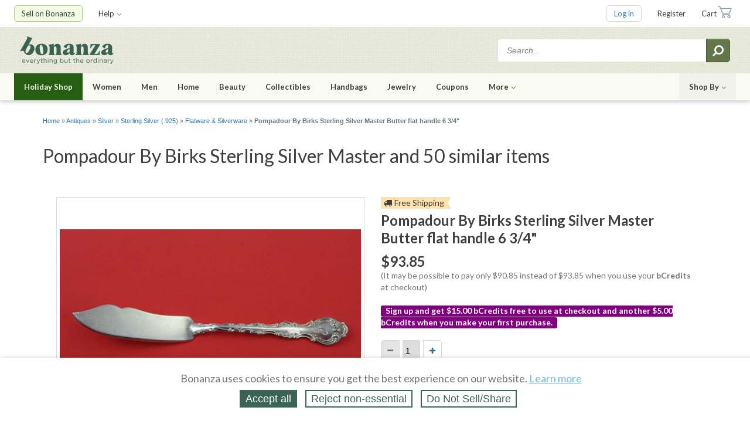

--- FILE ---
content_type: text/html; charset=utf-8
request_url: https://m.bonanza.com/items/like/1630380461
body_size: 26968
content:



<!DOCTYPE html>
<html xmlns="http://www.w3.org/1999/xhtml" lang="en" prefix="fb: http://www.facebook.com/2008/fbml">

  <head>
<title> Pompadour By Birks Sterling Silver Master and 50 similar items</title>
  <meta name="description" content="Priced $93.85. Powered by Frooition COMPLETE FLATWARE SET HOSTESS HELPERS HOLLOWWARE / TEA SETS MUSEUM QUALITY/FIGURAL SILVER FINE ESTATE VINTAGE JEWELRY MID-CENTURY MODERN SILVER FLATWARE SILVERWARE PLACE SETTINGS Shop Categories COMPLETE FLATWARE SETHOSTESS...">


<meta http-equiv="content-type" content="text/html;charset=UTF-8" />

<meta http-equiv="x-ua-compatible" content="IE=Edge"/>

<meta name="google-site-verification" content="IdAYMLfeXNMgeyxn8p4m6ShcrtfsKnpPMHhNst66nBw" />

<meta name="verify-admitad" content="c032480529" />
<link rel="apple-touch-icon" sizes="180x180" href="https://assets.bonanza.com/apple-touch-icon.png" />
<link rel="icon" type="image/png" sizes="32x32" href="https://assets.bonanza.com/favicon-32x32.png" />
<link rel="icon" type="image/png" sizes="16x16" href="https://assets.bonanza.com/favicon-16x16.png" />
<link rel="manifest" href="https://assets.bonanza.com/site.webmanifest" />
<link rel="mask-icon" href="https://assets.bonanza.com/safari-pinned-tab.svg" color="#335749" />


<link rel="canonical" href="https://m.bonanza.com/items/like/1630380461" />
<link rel="alternate" href="https://m.bonanza.com/items/like/1630380461" media="only screen and (max-width: 640px)" />


<meta name="msapplication-TileColor" content="#335749" />
<meta name="theme-color" content="#ffffff" />


<meta name="csrf-param" content="authenticity_token" />
<meta name="csrf-token" content="2TYHDCyxWLM6anHqKtmAzpQVORrOMIe8zIaIeu/t1poOclBcpYwVvJrNsf+F6mGA+HTAEgA7kcJKOiL/SNYoxw==" />



<link
  rel="search"
  type="application/opensearchdescription+xml"
  title="Bonanza: Search Items"
  href="https://m.bonanza.com/opensearch.xml">


<link rel="canonical" href="https://www.bonanza.com/items/like/1630380461/Pompadour-By-Birks-Sterling-Silver-Master-Butter-flat-handle-6-3-4-">

<link rel="stylesheet" media="screen, print" href="https://assets.bonanza.com/assets/global_css-9af8c792c4b0065d1f1c9f59df4bd543.gz.css" />
<link rel="stylesheet" media="screen, print" href="https://assets.bonanza.com/assets/similar_items_css-6dc7104191b6b4e41b870c821f78c115.gz.css" />

<link rel="stylesheet" media="screen, print" href="https://assets.bonanza.com/assets/validation_css-8d8a2c6e80caadb971b3d5c9da6877a7.gz.css" /><link rel="stylesheet" media="screen, print" href="https://assets.bonanza.com/assets/items_search_css-abfabbce62e47a8e61a5e08fde6df6f4.gz.css" /><link rel="stylesheet" media="screen, print" href="https://assets.bonanza.com/assets/similar_extra_css-9d720f8978f116c69e2cfebfce7fd9c2.gz.css" /><link rel="stylesheet" media="screen, print" href="https://assets.bonanza.com/assets/respond_css-238d279a39cbac2b8b901b0eb7f06f63.gz.css" /><link rel="stylesheet" media="screen, print" href="https://assets.bonanza.com/assets/sessions_css-6679cd03f087e2147af60db785446134.gz.css" /><link rel="stylesheet" media="screen, print" href="https://assets.bonanza.com/assets/accept_cookies_banner_bonz_css-50a39b7fef2db0ee24a2a301c7cdd13f.gz.css" /><link rel="stylesheet" media="screen" href="//fonts.googleapis.com/css?family=Lato:400,400italic,700,700italic" />



<style>
  .header_top_level_menu_item.site_featured_navigation_39 {
    background-color: #265f11 !important; }
    .header_top_level_menu_item.site_featured_navigation_39 > a {
      color: #f0f1e9 !important; }
      .header_top_level_menu_item.site_featured_navigation_39 > a:hover {
        color: #ffffff !important; }
    .header_top_level_menu_item.site_featured_navigation_39:hover {
      background-color: #2c35ba !important; }
  
  .mobile_seasonal_shop_banner.site_featured_navigation_39 {
    background-color: #265f11 !important;
    color: #f0f1e9 !important; }
    .mobile_seasonal_shop_banner.site_featured_navigation_39:hover {
      color: #f0f1e9 !important; }
</style>




<script>
//<![CDATA[
var BONZ = {
  cookie_domain: '.bonanza.com',
  environment_name: 'production',
  staticAssetHost: 'https://assets.bonanza.com/',
  pusherKey: '3f611e158fd0402f04bb',
  isMobile: false,
  globalLazyJsUrl: 'https://assets.bonanza.com/assets/global_lazy_js-cf9a47d3d6522ec7a9716b08070e8ea6.gz.js',
  globalLazyCssUrl: 'https://assets.bonanza.com/assets/global_lazy_css-67207c468a2f88578d69391864acae32.gz.css',
  printCssUrl: 'https://assets.bonanza.com/assets/print_css-755a519bd3443cbaf02a814ea8a4dab3.gz.css',
  loadedPackages: [],
  loadingPackages: []
};
window.suggestmeyes_loaded = true;
BONZ.globalLoader = {
  callbacks: [],
  run: function() {
    BONZ.globalLoader.run = null;
    BONZ.onGlobalLoaded = function(func) { func(); };

    if (typeof(window.Rollbar) !== "undefined" && typeof(window.Rollbar.configure) === "function") {
      window.Rollbar.configure({ payload: { custom: { globalLoaded: true } } });
    }

    for (var i = 0; i < BONZ.globalLoader.callbacks.length; i++) {
      BONZ.globalLoader.callbacks[i]();
    }
  }
};

BONZ.onGlobalLoaded = function(func) { BONZ.globalLoader.callbacks.push(func); };
window.jQuery = function(func) { BONZ.globalLoader.callbacks.push(function() { $(func); }); };
window.$ = window.jQuery;
BONZ.run = function(fn) { return fn.call(); };
BONZ.wrap = function(fn) { return fn; };
BONZ.packageLoaded = function(packageName) {
  BONZ.loadedPackages.push(packageName);
};
BONZ.packageLoading = function(packageName) {
  BONZ.loadingPackages.push(packageName);
};
BONZ.handleBrokenImage = function(imageEl, itemId, imageURL) {
  if (typeof(BONZ.Application) !== 'undefined') BONZ.Application.handleBrokenImage(imageEl, itemId, imageURL);
};
BONZ.resizeIframe = function(el) {
  $(function() { BONZ.Util.resizeIframe(el); });
};
CKEDITOR_BASEPATH = "https://assets.bonanza.com/scripts/ckeditor/";
BONZ.onGlobalLoaded(function() {
  $(document).ajaxSend(function(e, xhr, options) {
    var token = $("meta[name='csrf-token']").attr("content");

    if (token !== undefined) {
      xhr.setRequestHeader("X-CSRF-Token", token);
    }
  });
});

//]]>
</script>

<script src="https://assets.bonanza.com/assets/global_js-5e457a5129aa7c9f96f772a5d19f0e86.gz.js" crossorigin="anonymous"></script>
<script src="https://assets.bonanza.com/assets/similar_items_js-b1f1afa5cddd9b13e7945b016b87cb5a.gz.js" crossorigin="anonymous"></script>

<script src="https://assets.bonanza.com/assets/validation_js-fc0b5cd997aec3405694f3e9bdad023c.gz.js" crossorigin="anonymous"></script><script src="https://assets.bonanza.com/assets/user_profile_js-e1e23097320921de863a5b1460d8711b.gz.js" crossorigin="anonymous"></script><script src="https://assets.bonanza.com/assets/respond_js-b7184911d31d87dc944ee69d4a5b2170.gz.js" crossorigin="anonymous"></script><script src="https://assets.bonanza.com/assets/sessions_js-4cb2bc6e481a364bdfc35956ea962864.gz.js" crossorigin="anonymous"></script><script src="https://assets.bonanza.com/assets/accept_cookies_banner_js-3129f207f786b19ec4caf78c56e69cc5.gz.js" crossorigin="anonymous"></script>




        <!-- Google Analytics -->
      <script>
      (function(i,s,o,g,r,a,m){i['GoogleAnalyticsObject']=r;i[r]=i[r]||function(){
      (i[r].q=i[r].q||[]).push(arguments)},i[r].l=1*new Date();a=s.createElement(o),
      m=s.getElementsByTagName(o)[0];a.async=1;a.src=g;m.parentNode.insertBefore(a,m)
      })(window,document,'script','//www.google-analytics.com/analytics.js','ga');

      ga("create", "UA-1649289-6", ".bonanza.com");
      ga("set", "anonymizeIp", true);
      ga("set", "dimension1", "similar_items_-_show");
      
      ga("require", "displayfeatures");
      ga("require", "ec"); <!-- must occur after creating the tracker object and before using any enhanced commerce functionality -->



      ga("send", "pageview");
      

      ga(function(tracker) {
        document.cookie = "ga_id=" + tracker.get("clientId") + "; path=/";
      });
      </script>
      <!-- Global site tag (gtag.js) - Google Analytics v4 -->
      <script async src="https://www.googletagmanager.com/gtag/js?id=AW-1040189919"></script>
      <script>
        window.dataLayer = window.dataLayer || [];
        

        function gtag(){dataLayer.push(arguments);}
        gtag('js', new Date());
      
        gtag('config', 'G-G46KDSM8QZ');
        gtag('config', 'AW-1040189919');
        

      </script>
      <script async src="https://www.googletagmanager.com/gtag/js?id=G-G46KDSM8QZ"></script>
      <script>
        window.dataLayer = window.dataLayer || [];
        

        function gtag(){dataLayer.push(arguments);}
        gtag('js', new Date());
        gtag('config', 'G-G46KDSM8QZ');
         
      </script>

      <!-- End Google Analytics -->


<script>
  window.uetq = window.uetq || [];
  window.dataLayer = window.dataLayer || [];
  function gtag(){window.dataLayer.push(arguments);}

  var defaultState = 'reject';

  if (defaultState == 'reject') {
    gtag('consent', 'update', {
      ad_storage: 'denied',
      ad_user_data: 'denied',
      ad_personalization: 'denied',
      analytics_storage: 'denied'
    });

    window.uetq.push('consent', 'default', {
      ad_storage: 'denied',
      ad_user_data: 'denied',
      ad_personalization: 'denied',
      analytics_storage: 'denied'
    });
  } else if (defaultState == 'do_not_sell') {
    gtag('consent', 'update', {
      ad_storage: 'granted',
      ad_user_data: 'denied',
      ad_personalization: 'denied',
      analytics_storage: 'granted'
    });

    window.uetq.push('consent', 'default', {
      ad_storage: 'granted',
      ad_user_data: 'denied',
      ad_personalization: 'denied',
      analytics_storage: 'granted'
    });
  } else {
    gtag('consent', 'default', {
      ad_storage: 'granted',
      ad_user_data: 'granted',
      ad_personalization: 'granted',
      analytics_storage: 'granted'
    });

    window.uetq.push('consent', 'default', {
      ad_storage: 'granted',
      ad_user_data: 'granted',
      ad_personalization: 'granted',
      analytics_storage: 'granted'
    });
  }



</script>

<!-- Google Tag Manager -->
<script>(function(w,d,s,l,i){w[l]=w[l]||[];w[l].push({'gtm.start':
    new Date().getTime(),event:'gtm.js'});var f=d.getElementsByTagName(s)[0],
  j=d.createElement(s),dl=l!='dataLayer'?'&l='+l:'';j.async=true;j.src=
  'https://www.googletagmanager.com/gtm.js?id='+i+dl;f.parentNode.insertBefore(j,f);
})(window,document,'script','dataLayer','GTM-K7ZTHJG');</script>
<!-- End Google Tag Manager -->

  <script async type='text/javascript' src='https://static.klaviyo.com/onsite/js/klaviyo.js?company_id=T6dtgR'></script>
  <script>
    !function(){if(!window.klaviyo){window._klOnsite=window._klOnsite||[];try{window.klaviyo=new Proxy({},{get:function(n,i){return"push"===i?function(){var n;(n=window._klOnsite).push.apply(n,arguments)}:function(){for(var n=arguments.length,o=new Array(n),w=0;w<n;w++)o[w]=arguments[w];var t="function"==typeof o[o.length-1]?o.pop():void 0,e=new Promise((function(n){window._klOnsite.push([i].concat(o,[function(i){t&&t(i),n(i)}]))}));return e}}})}catch(n){window.klaviyo=window.klaviyo||[],window.klaviyo.push=function(){var n;(n=window._klOnsite).push.apply(n,arguments)}}}}();


    
  </script>

  <script>
    (function(){
      var t;
      try {
        t = Intl.DateTimeFormat().resolvedOptions().timeZone
      } catch (e) {}

      var xhr = new XMLHttpRequest();
      xhr.open("POST", "/track", true);
      xhr.setRequestHeader("Content-Type", "application/x-www-form-urlencoded");

      var params = "h=" + encodeURIComponent(window.location.href) +
        "&r=" + encodeURIComponent("Direct") +
        "&u=" + encodeURIComponent("") +
        "&m=" + encodeURIComponent("GET") +
        "&p=" + encodeURIComponent(" Pompadour By Birks Sterling Silver Master and 50 similar items") +
        "&pt=" + encodeURIComponent("") +
        "&t=" + encodeURIComponent(t);

      xhr.send(params);

      XMLHttpRequest
    })();
  </script>




</head>

      <body id="similar_items_controller" class="show_body">
      
      <!-- Google Tag Manager (noscript) -->
<noscript><iframe src="https://www.googletagmanager.com/ns.html?id=GTM-K7ZTHJG"
                  height="0" width="0" style="display:none;visibility:hidden"></iframe></noscript>
<!-- End Google Tag Manager (noscript) -->

        

<div id="header" class="">
  
<div class="header_utilities">
  <div class="wrapper">
      <ul class="my_bonanza header_top_level_menu">
          <li class="sell_on_bonanza header_top_level_button_item has_children">
            <a class="link_to_sell_on_bonanza" href="/sell_products_online">Sell on Bonanza</a>

            <div class="header_subnav_menu">
              <ul class="header_secondary_level_menu section">
                <li class="header_secondary_level_menu_item sell_in_one_click"><a href="/users/create_intro_user?key=4v80w50b22A122">Start selling in one click</a></li>
                <li class="header_secondary_level_menu_item"><a href="/booths/my_booth_redirect">Add or edit items</a></li>
                <li class="header_secondary_level_menu_item"><a href="/users/create_intro_user?import_amazon_splash=true&amp;key=4v80w50b22A122">Import from Amazon</a></li>
                <li class="header_secondary_level_menu_item"><a href="/users/create_intro_user?import_ebay_splash=true&amp;key=4v80w50b22A122">Import from eBay</a></li>
                <li class="header_secondary_level_menu_item"><a href="/users/create_intro_user?import_etsy_splash=true&amp;key=4v80w50b22A122">Import from Etsy</a></li>
                <li class="header_secondary_level_menu_item"><a href="/users/create_intro_user?import_shopify_splash=true&amp;key=4v80w50b22A122">Import from Shopify</a></li>
                <li class="header_secondary_level_menu_item"><a href="/users/create_intro_user?import_inventory_splash=true&amp;key=4v80w50b22A122">Import from inventory file</a></li>
                <li class="header_secondary_level_menu_item"><a href="/vercado_webstores">Open a Webstore</a></li>
              </ul>
            </div>
          </li>


        <li class="help header_top_level_menu_item has_children">
          <a href="https://support.bonanza.com/hc/en-us/requests/new">Help<i class="fa fa-angle-down inline_icon"></i></a>

          <div class="header_subnav_menu">
            <div class="header_secondary_level_menu section">
              <form class="header_subnav_menu_search_form" action="/site_help/search" accept-charset="UTF-8" method="get"><input name="utf8" type="hidden" value="&#x2713;" />
                <input class="search_field" placeholder="Search help topics" aria-label="Search help topics" type="text" name="search_form[q]" id="search_form_q" />
                <button name="button" type="submit" title="Submit search" aria-label="Submit search"><i class="fa fa-search inline_icon fa-flip-horizontal"></i></button>
</form>            </div>

            <ul class="header_secondary_level_menu section">
              <li class="header_secondary_level_menu_item">
                <a target="_blank" href="https://support.bonanza.com/hc/en-us">Visit the help center</a>
              </li>
              <li class="header_secondary_level_menu_item">
                <a href="https://support.bonanza.com/hc/en-us/requests/new">Contact support</a>
              </li>
              <li class="header_secondary_level_menu_item">
                <a href="/site_help/seller_success/home">Seller success tips</a>
              </li>
            </ul>

            <ul class="header_secondary_level_menu section">
              <li class="header_secondary_level_menu_item">
                <a href="/blog/selling">Read the Bonanza Selling blog</a>
              </li>
              <li class="header_secondary_level_menu_item">
                <a href="/blog/shopping">Read the Bonanza Shopping blog</a>
              </li>
              <li class="header_secondary_level_menu_item">
                <a href="/site_help/basics/how_bonanza_works">How Bonanza works</a>
              </li>
              <li class="header_secondary_level_menu_item">
                <a href="/community">Ask the community</a>
              </li>
              <li class="header_secondary_level_menu_item">
                <a target="_blank" href="https://support.bonanza.com/hc/en-us/community/topics/200687868-Feature-Requests">Submit an idea</a>
              </li>
            </ul>
          </div>
        </li>
      </ul>

    <ul class="account header_top_level_menu">
      
      


        <li class="log_in header_top_level_button_item"><a class="link_to_login" href="/home/login?return_to=https%3A%2F%2Fm.bonanza.com%2Fitems%2Flike%2F1630380461">Log in</a></li>
        <li class="sign_up header_top_level_menu_item"><a href="/users/new">Register</a></li>


        <li class="cart header_top_level_menu_item">

          <a class="link_to_cart" href="/offers/cart_summary">Cart</a>

        </li>
    </ul>
  </div>
</div>

  <div class="header_search">
  <div class="wrapper">
    <a class="bonanza_logo" title="Shop for everything but the ordinary. More than 25,000 sellers offering you a vibrant collection of fashion, collectibles, home decor, and more." href="https://m.bonanza.com/">
    <img alt="Bonanza" data-retina="true" src="https://assets.bonanza.com/images/header/bonanza_logo.png" />
</a>
    
<div id="header_search_box" class="header_search_container">
    <form action="/items_search/search_entry?entry_em=1" accept-charset="UTF-8" method="get"><input name="utf8" type="hidden" value="&#x2713;" />      <input type="hidden" name="q[filter_category_id]" />
      <input type="hidden" name="q[catalog_id]" />
      <input type="hidden" name="q[in_booth_id]" />
      <input value="true" type="hidden" name="q[translate_term]" />
      <input value="0" type="hidden" name="q[shipping_in_price]" />
      <input value="relevancy" type="hidden" name="q[sort_by]" />

      <input class="search_term" aria-label="Search for items" placeholder="Search..." type="text" name="q[search_term]" />
      <button name="button" type="submit" title="Submit search" aria-label="Submit search"><i class="fa fa-search inline_icon fa-flip-horizontal"></i></button>
</form></div>
  </div>
</div>

  

  <div class="header_shopping">
    <div class="wrapper">

      <ul class="header_top_level_menu">
          <li class="header_top_level_menu_item site_featured_navigation_39"><a href="/pages/holiday_shopping">Holiday Shop</a></li>


                  <li class="womens_fashion header_top_level_menu_item has_children">
          <a data-short-name="Women" href="/fashion">Women's Fashion</a>
          <div class="header_subnav_menu with_hero_image">
          <div class="col">
            <div class="section">
              <h5>Categories</h5>
              <ul class="header_secondary_level_menu">
                        <li class="header_secondary_level_menu_item">
          <a class="link_to_search" href="https://m.bonanza.com/items/search?q%5Bfilter_category_id%5D=15724">Clothing</a>
        </li>
        <li class="header_secondary_level_menu_item">
          <a class="link_to_search" href="https://m.bonanza.com/items/search?q%5Bfilter_category_id%5D=3034">Shoes</a>
        </li>
        <li class="header_secondary_level_menu_item">
          <a class="link_to_search" href="https://m.bonanza.com/items/search?q%5Bfilter_category_id%5D=4251">Accessories</a>
        </li>
        <li class="header_secondary_level_menu_item">
          <a class="link_to_search" href="https://m.bonanza.com/items/search?q%5Bfilter_category_id%5D=182047">Vintage</a>
        </li>
        <li class="header_secondary_level_menu_item">
          <a class="link_to_search" href="https://m.bonanza.com/items/search?q%5Bfilter_category_id%5D=3259">Formal &amp; Wedding</a>
        </li>

              </ul>
          </div>
            <div class="section">
              <h5>Deals</h5>
              <ul class="header_secondary_level_menu">
                        <li class="header_secondary_level_menu_item">
          <a class="link_to_search" href="https://m.bonanza.com/items/search?q%5Bfilter_category_id%5D%5B%5D=15724&amp;q%5Bfilter_category_id%5D%5B%5D=3034&amp;q%5Bfilter_category_id%5D%5B%5D=4251&amp;q%5Bfilter_category_id%5D%5B%5D=155184&amp;q%5Bmax_price%5D=99.99"><i class="fa fa-tags inline_icon"></i>Under $100</a>
        </li>
        <li class="header_secondary_level_menu_item">
          <a class="link_to_search" href="https://m.bonanza.com/items/search?q%5Bfilter_category_id%5D%5B%5D=15724&amp;q%5Bfilter_category_id%5D%5B%5D=3034&amp;q%5Bfilter_category_id%5D%5B%5D=4251&amp;q%5Bfilter_category_id%5D%5B%5D=155184&amp;q%5Bmax_price%5D=49.99"><i class="fa fa-tags inline_icon"></i>Under $50</a>
        </li>

              </ul>
            </div>
<a class="header_subnav_menu_button" href="/fashion">Shop all Fashion</a></div>          <div class="col">
            <div class="section">
              <h5>Top Brands</h5>
              <ul class="header_secondary_level_menu">
                        <li class="header_secondary_level_menu_item">
          <a class="link_to_search" href="https://m.bonanza.com/items/search?q%5Bfilter_category_id%5D%5B%5D=15724&amp;q%5Bfilter_category_id%5D%5B%5D=3034&amp;q%5Bfilter_category_id%5D%5B%5D=4251&amp;q%5Bfilter_category_id%5D%5B%5D=155184&amp;q%5Bsearch_term%5D=anthropologie&amp;q%5Bshipping_in_price%5D=1&amp;q%5Btranslate_term%5D=true">Anthropologie</a>
        </li>
        <li class="header_secondary_level_menu_item">
          <a class="link_to_search" href="https://m.bonanza.com/items/search?q%5Bfilter_category_id%5D%5B%5D=15724&amp;q%5Bfilter_category_id%5D%5B%5D=3034&amp;q%5Bfilter_category_id%5D%5B%5D=4251&amp;q%5Bfilter_category_id%5D%5B%5D=155184&amp;q%5Bsearch_term%5D=ann+taylor&amp;q%5Bshipping_in_price%5D=1&amp;q%5Btranslate_term%5D=true">Ann Taylor</a>
        </li>
        <li class="header_secondary_level_menu_item">
          <a class="link_to_search" href="https://m.bonanza.com/items/search?q%5Bfilter_category_id%5D%5B%5D=15724&amp;q%5Bfilter_category_id%5D%5B%5D=3034&amp;q%5Bfilter_category_id%5D%5B%5D=4251&amp;q%5Bfilter_category_id%5D%5B%5D=155184&amp;q%5Bsearch_term%5D=banana+republic&amp;q%5Bshipping_in_price%5D=1&amp;q%5Btranslate_term%5D=true">Banana Republic</a>
        </li>
        <li class="header_secondary_level_menu_item">
          <a class="link_to_search" href="https://m.bonanza.com/items/search?q%5Bfilter_category_id%5D%5B%5D=15724&amp;q%5Bfilter_category_id%5D%5B%5D=3034&amp;q%5Bfilter_category_id%5D%5B%5D=4251&amp;q%5Bfilter_category_id%5D%5B%5D=155184&amp;q%5Bsearch_term%5D=calvin+klein&amp;q%5Bshipping_in_price%5D=1&amp;q%5Btranslate_term%5D=true">Calvin Klein</a>
        </li>
        <li class="header_secondary_level_menu_item">
          <a class="link_to_search" href="https://m.bonanza.com/items/search?q%5Bfilter_category_id%5D%5B%5D=15724&amp;q%5Bfilter_category_id%5D%5B%5D=3034&amp;q%5Bfilter_category_id%5D%5B%5D=4251&amp;q%5Bfilter_category_id%5D%5B%5D=155184&amp;q%5Bsearch_term%5D=the+gap&amp;q%5Bshipping_in_price%5D=1&amp;q%5Btranslate_term%5D=true">Gap</a>
        </li>
        <li class="header_secondary_level_menu_item">
          <a class="link_to_search" href="https://m.bonanza.com/items/search?q%5Bfilter_category_id%5D%5B%5D=15724&amp;q%5Bfilter_category_id%5D%5B%5D=3034&amp;q%5Bfilter_category_id%5D%5B%5D=4251&amp;q%5Bfilter_category_id%5D%5B%5D=155184&amp;q%5Bsearch_term%5D=j+crew&amp;q%5Bshipping_in_price%5D=1&amp;q%5Btranslate_term%5D=true">J. Crew</a>
        </li>
        <li class="header_secondary_level_menu_item">
          <a class="link_to_search" href="https://m.bonanza.com/items/search?q%5Bfilter_category_id%5D%5B%5D=15724&amp;q%5Bfilter_category_id%5D%5B%5D=3034&amp;q%5Bfilter_category_id%5D%5B%5D=4251&amp;q%5Bfilter_category_id%5D%5B%5D=155184&amp;q%5Bsearch_term%5D=lululemon&amp;q%5Bshipping_in_price%5D=1&amp;q%5Btranslate_term%5D=true">Lululemon</a>
        </li>
        <li class="header_secondary_level_menu_item">
          <a class="link_to_search" href="https://m.bonanza.com/items/search?q%5Bfilter_category_id%5D%5B%5D=15724&amp;q%5Bfilter_category_id%5D%5B%5D=3034&amp;q%5Bfilter_category_id%5D%5B%5D=4251&amp;q%5Bfilter_category_id%5D%5B%5D=155184&amp;q%5Bsearch_term%5D=michael+kors&amp;q%5Bshipping_in_price%5D=1&amp;q%5Btranslate_term%5D=true">Michael Kors</a>
        </li>
        <li class="header_secondary_level_menu_item">
          <a class="link_to_search" href="https://m.bonanza.com/items/search?q%5Bfilter_category_id%5D%5B%5D=15724&amp;q%5Bfilter_category_id%5D%5B%5D=3034&amp;q%5Bfilter_category_id%5D%5B%5D=4251&amp;q%5Bfilter_category_id%5D%5B%5D=155184&amp;q%5Bsearch_term%5D=nike+women&amp;q%5Bshipping_in_price%5D=1&amp;q%5Btranslate_term%5D=true">Nike</a>
        </li>
        <li class="header_secondary_level_menu_item">
          <a class="link_to_search" href="https://m.bonanza.com/items/search?q%5Bfilter_category_id%5D%5B%5D=15724&amp;q%5Bfilter_category_id%5D%5B%5D=3034&amp;q%5Bfilter_category_id%5D%5B%5D=4251&amp;q%5Bfilter_category_id%5D%5B%5D=155184&amp;q%5Bsearch_term%5D=ralph+lauren&amp;q%5Bshipping_in_price%5D=1&amp;q%5Btranslate_term%5D=true">Ralph Lauren</a>
        </li>

              </ul>
            </div>
            
          </div>
          </div>
        </li>

                  <li class="mens_fashion header_top_level_menu_item has_children">
          <a data-short-name="Men" href="/fashion">Men's Fashion</a>
          <div class="header_subnav_menu with_hero_image">
          <div class="col">
            <div class="section">
              <h5>Categories</h5>
              <ul class="header_secondary_level_menu">
                        <li class="header_secondary_level_menu_item">
          <a class="link_to_search" href="https://m.bonanza.com/items/search?q%5Bfilter_category_id%5D=1059">Clothing</a>
        </li>
        <li class="header_secondary_level_menu_item">
          <a class="link_to_search" href="https://m.bonanza.com/items/search?q%5Bfilter_category_id%5D=93427">Shoes</a>
        </li>
        <li class="header_secondary_level_menu_item">
          <a class="link_to_search" href="https://m.bonanza.com/items/search?q%5Bfilter_category_id%5D=4250">Accessories</a>
        </li>
        <li class="header_secondary_level_menu_item">
          <a class="link_to_search" href="https://m.bonanza.com/items/search?q%5Bfilter_category_id%5D=175759">Vintage</a>
        </li>
        <li class="header_secondary_level_menu_item">
          <a class="link_to_search" href="https://m.bonanza.com/items/search?q%5Bfilter_category_id%5D=105508">Formal &amp; Wedding</a>
        </li>

              </ul>
          </div>
            <div class="section">
              <h5>Deals</h5>
              <ul class="header_secondary_level_menu">
                        <li class="header_secondary_level_menu_item">
          <a class="link_to_search" href="https://m.bonanza.com/items/search?q%5Bfilter_category_id%5D%5B%5D=1059&amp;q%5Bfilter_category_id%5D%5B%5D=93427&amp;q%5Bfilter_category_id%5D%5B%5D=4250&amp;q%5Bfilter_category_id%5D%5B%5D=155184&amp;q%5Bmax_price%5D=99.99"><i class="fa fa-tags inline_icon"></i>Under $100</a>
        </li>
        <li class="header_secondary_level_menu_item">
          <a class="link_to_search" href="https://m.bonanza.com/items/search?q%5Bfilter_category_id%5D%5B%5D=1059&amp;q%5Bfilter_category_id%5D%5B%5D=93427&amp;q%5Bfilter_category_id%5D%5B%5D=4250&amp;q%5Bfilter_category_id%5D%5B%5D=155184&amp;q%5Bmax_price%5D=49.99"><i class="fa fa-tags inline_icon"></i>Under $50</a>
        </li>

              </ul>
            </div>
<a class="header_subnav_menu_button" href="/fashion">Shop all Fashion</a></div>          <div class="col">
            <div class="section">
              <h5>Top Brands</h5>
              <ul class="header_secondary_level_menu">
                        <li class="header_secondary_level_menu_item">
          <a class="link_to_search" href="https://m.bonanza.com/items/search?q%5Bfilter_category_id%5D%5B%5D=1059&amp;q%5Bfilter_category_id%5D%5B%5D=93427&amp;q%5Bfilter_category_id%5D%5B%5D=4250&amp;q%5Bfilter_category_id%5D%5B%5D=155184&amp;q%5Bsearch_term%5D=american+eagle&amp;q%5Bshipping_in_price%5D=1&amp;q%5Btranslate_term%5D=true">American Eagle</a>
        </li>
        <li class="header_secondary_level_menu_item">
          <a class="link_to_search" href="https://m.bonanza.com/items/search?q%5Bfilter_category_id%5D%5B%5D=1059&amp;q%5Bfilter_category_id%5D%5B%5D=93427&amp;q%5Bfilter_category_id%5D%5B%5D=4250&amp;q%5Bfilter_category_id%5D%5B%5D=155184&amp;q%5Bsearch_term%5D=banana+republic&amp;q%5Bshipping_in_price%5D=1&amp;q%5Btranslate_term%5D=true">Banana Republic</a>
        </li>
        <li class="header_secondary_level_menu_item">
          <a class="link_to_search" href="https://m.bonanza.com/items/search?q%5Bfilter_category_id%5D%5B%5D=1059&amp;q%5Bfilter_category_id%5D%5B%5D=93427&amp;q%5Bfilter_category_id%5D%5B%5D=4250&amp;q%5Bfilter_category_id%5D%5B%5D=155184&amp;q%5Bsearch_term%5D=brooks+brothers&amp;q%5Bshipping_in_price%5D=1&amp;q%5Btranslate_term%5D=true">Brooks Brothers</a>
        </li>
        <li class="header_secondary_level_menu_item">
          <a class="link_to_search" href="https://m.bonanza.com/items/search?q%5Bfilter_category_id%5D%5B%5D=1059&amp;q%5Bfilter_category_id%5D%5B%5D=93427&amp;q%5Bfilter_category_id%5D%5B%5D=4250&amp;q%5Bfilter_category_id%5D%5B%5D=155184&amp;q%5Bsearch_term%5D=calvin+klein&amp;q%5Bshipping_in_price%5D=1&amp;q%5Btranslate_term%5D=true">Calvin Klein</a>
        </li>
        <li class="header_secondary_level_menu_item">
          <a class="link_to_search" href="https://m.bonanza.com/items/search?q%5Bfilter_category_id%5D%5B%5D=1059&amp;q%5Bfilter_category_id%5D%5B%5D=93427&amp;q%5Bfilter_category_id%5D%5B%5D=4250&amp;q%5Bfilter_category_id%5D%5B%5D=155184&amp;q%5Bsearch_term%5D=the+gap&amp;q%5Bshipping_in_price%5D=1&amp;q%5Btranslate_term%5D=true">Gap</a>
        </li>
        <li class="header_secondary_level_menu_item">
          <a class="link_to_search" href="https://m.bonanza.com/items/search?q%5Bfilter_category_id%5D%5B%5D=1059&amp;q%5Bfilter_category_id%5D%5B%5D=93427&amp;q%5Bfilter_category_id%5D%5B%5D=4250&amp;q%5Bfilter_category_id%5D%5B%5D=155184&amp;q%5Bsearch_term%5D=j+crew&amp;q%5Bshipping_in_price%5D=1&amp;q%5Btranslate_term%5D=true">J. Crew</a>
        </li>
        <li class="header_secondary_level_menu_item">
          <a class="link_to_search" href="https://m.bonanza.com/items/search?q%5Bfilter_category_id%5D%5B%5D=1059&amp;q%5Bfilter_category_id%5D%5B%5D=93427&amp;q%5Bfilter_category_id%5D%5B%5D=4250&amp;q%5Bfilter_category_id%5D%5B%5D=155184&amp;q%5Bsearch_term%5D=levis&amp;q%5Bshipping_in_price%5D=1&amp;q%5Btranslate_term%5D=true">Levi's</a>
        </li>
        <li class="header_secondary_level_menu_item">
          <a class="link_to_search" href="https://m.bonanza.com/items/search?q%5Bfilter_category_id%5D%5B%5D=1059&amp;q%5Bfilter_category_id%5D%5B%5D=93427&amp;q%5Bfilter_category_id%5D%5B%5D=4250&amp;q%5Bfilter_category_id%5D%5B%5D=155184&amp;q%5Bsearch_term%5D=nike+men&amp;q%5Bshipping_in_price%5D=1&amp;q%5Btranslate_term%5D=true">Nike</a>
        </li>
        <li class="header_secondary_level_menu_item">
          <a class="link_to_search" href="https://m.bonanza.com/items/search?q%5Bfilter_category_id%5D%5B%5D=1059&amp;q%5Bfilter_category_id%5D%5B%5D=93427&amp;q%5Bfilter_category_id%5D%5B%5D=4250&amp;q%5Bfilter_category_id%5D%5B%5D=155184&amp;q%5Bsearch_term%5D=ralph+lauren&amp;q%5Bshipping_in_price%5D=1&amp;q%5Btranslate_term%5D=true">Ralph Lauren</a>
        </li>

              </ul>
            </div>
            
          </div>
          </div>
        </li>

                  <li class="home_and_garden header_top_level_menu_item has_children">
          <a data-short-name="Home" href="/home___garden">Home &amp; Garden</a>
          <div class="header_subnav_menu with_hero_image">
          <div class="col">
            <div class="section">
              <h5>Categories</h5>
              <ul class="header_secondary_level_menu">
                        <li class="header_secondary_level_menu_item">
          <a class="link_to_search" href="https://m.bonanza.com/items/search?q%5Bfilter_category_id%5D=26677">Bath</a>
        </li>
        <li class="header_secondary_level_menu_item">
          <a class="link_to_search" href="https://m.bonanza.com/items/search?q%5Bfilter_category_id%5D=20444">Bedding</a>
        </li>
        <li class="header_secondary_level_menu_item">
          <a class="link_to_search" href="https://m.bonanza.com/items/search?q%5Bfilter_category_id%5D=3197">Furniture</a>
        </li>
        <li class="header_secondary_level_menu_item">
          <a class="link_to_search" href="https://m.bonanza.com/items/search?q%5Bfilter_category_id%5D=10033">Home Decor</a>
        </li>
        <li class="header_secondary_level_menu_item">
          <a class="link_to_search" href="https://m.bonanza.com/items/search?q%5Bfilter_category_id%5D=159907">Home Improvement</a>
        </li>
        <li class="header_secondary_level_menu_item">
          <a class="link_to_search" href="https://m.bonanza.com/items/search?q%5Bfilter_category_id%5D=20625">Kitchen &amp; Dining</a>
        </li>
        <li class="header_secondary_level_menu_item">
          <a class="link_to_search" href="https://m.bonanza.com/items/search?q%5Bfilter_category_id%5D=20697">Lamps &amp; Ceiling Fans</a>
        </li>
        <li class="header_secondary_level_menu_item">
          <a class="link_to_search" href="https://m.bonanza.com/items/search?q%5Bfilter_category_id%5D=159912">Yard, Garden &amp; Outdoor</a>
        </li>

              </ul>
          </div>
<a class="header_subnav_menu_button" href="/home___garden">Shop all Home &amp; Garden</a></div>          <div class="col">
            <div class="section">
              <h5>Top Brands</h5>
              <ul class="header_secondary_level_menu">
                        <li class="header_secondary_level_menu_item">
          <a class="link_to_search" href="https://m.bonanza.com/items/search?q%5Bsearch_term%5D=craftsman&amp;q%5Bshipping_in_price%5D=1&amp;q%5Btranslate_term%5D=true">Craftsman</a>
        </li>
        <li class="header_secondary_level_menu_item">
          <a class="link_to_search" href="https://m.bonanza.com/items/search?q%5Bsearch_term%5D=cuisinart&amp;q%5Bshipping_in_price%5D=1&amp;q%5Btranslate_term%5D=true">Cuisinart</a>
        </li>
        <li class="header_secondary_level_menu_item">
          <a class="link_to_search" href="https://m.bonanza.com/items/search?q%5Bsearch_term%5D=dewalt&amp;q%5Bshipping_in_price%5D=1&amp;q%5Btranslate_term%5D=true">DeWalt</a>
        </li>
        <li class="header_secondary_level_menu_item">
          <a class="link_to_search" href="https://m.bonanza.com/items/search?q%5Bsearch_term%5D=dyson&amp;q%5Bshipping_in_price%5D=1&amp;q%5Btranslate_term%5D=true">Dyson</a>
        </li>
        <li class="header_secondary_level_menu_item">
          <a class="link_to_search" href="https://m.bonanza.com/items/search?q%5Bsearch_term%5D=keurig&amp;q%5Bshipping_in_price%5D=1&amp;q%5Btranslate_term%5D=true">Keurig</a>
        </li>
        <li class="header_secondary_level_menu_item">
          <a class="link_to_search" href="https://m.bonanza.com/items/search?q%5Bsearch_term%5D=kitchenaid&amp;q%5Bshipping_in_price%5D=1&amp;q%5Btranslate_term%5D=true">KitchenAid</a>
        </li>
        <li class="header_secondary_level_menu_item">
          <a class="link_to_search" href="https://m.bonanza.com/items/search?q%5Bsearch_term%5D=kohler&amp;q%5Bshipping_in_price%5D=1&amp;q%5Btranslate_term%5D=true">Kohler</a>
        </li>
        <li class="header_secondary_level_menu_item">
          <a class="link_to_search" href="https://m.bonanza.com/items/search?q%5Bsearch_term%5D=lenox&amp;q%5Bshipping_in_price%5D=1&amp;q%5Btranslate_term%5D=true">Lenox</a>
        </li>

              </ul>
            </div>
            
          </div>
          </div>
        </li>

                  <li class="health_and_beauty header_top_level_menu_item has_children">
          <a data-short-name="Beauty" href="/health___beauty">Health &amp; Beauty</a>
          <div class="header_subnav_menu with_hero_image">
          <div class="col">
            <div class="section">
              <h5>Categories</h5>
              <ul class="header_secondary_level_menu">
                        <li class="header_secondary_level_menu_item">
          <a class="link_to_search" href="https://m.bonanza.com/items/search?q%5Bfilter_category_id%5D=11838">Bath &amp; Body</a>
        </li>
        <li class="header_secondary_level_menu_item">
          <a class="link_to_search" href="https://m.bonanza.com/items/search?q%5Bfilter_category_id%5D=19259">Dietary Supplements</a>
        </li>
        <li class="header_secondary_level_menu_item">
          <a class="link_to_search" href="https://m.bonanza.com/items/search?q%5Bfilter_category_id%5D=26396">Fragrances</a>
        </li>
        <li class="header_secondary_level_menu_item">
          <a class="link_to_search" href="https://m.bonanza.com/items/search?q%5Bfilter_category_id%5D=11854">Hair Care</a>
        </li>
        <li class="header_secondary_level_menu_item">
          <a class="link_to_search" href="https://m.bonanza.com/items/search?q%5Bfilter_category_id%5D=67588">Health Care</a>
        </li>
        <li class="header_secondary_level_menu_item">
          <a class="link_to_search" href="https://m.bonanza.com/items/search?q%5Bfilter_category_id%5D=31786">Makeup</a>
        </li>
        <li class="header_secondary_level_menu_item">
          <a class="link_to_search" href="https://m.bonanza.com/items/search?q%5Bfilter_category_id%5D=47945">Nail Care</a>
        </li>
        <li class="header_secondary_level_menu_item">
          <a class="link_to_search" href="https://m.bonanza.com/items/search?q%5Bfilter_category_id%5D=11863">Skin Care</a>
        </li>
        <li class="header_secondary_level_menu_item">
          <a class="link_to_search" href="https://m.bonanza.com/items/search?q%5Bfilter_category_id%5D=31414">Vision Care</a>
        </li>

              </ul>
          </div>
<a class="header_subnav_menu_button" href="/health___beauty">Shop all Health &amp; Beauty</a></div>          <div class="col">
            <div class="section">
              <h5>Top Brands</h5>
              <ul class="header_secondary_level_menu">
                        <li class="header_secondary_level_menu_item">
          <a class="link_to_search" href="https://m.bonanza.com/items/search?q%5Bfilter_category_id%5D=26395&amp;q%5Bsearch_term%5D=avon&amp;q%5Bshipping_in_price%5D=1&amp;q%5Btranslate_term%5D=true">Avon</a>
        </li>
        <li class="header_secondary_level_menu_item">
          <a class="link_to_search" href="https://m.bonanza.com/items/search?q%5Bfilter_category_id%5D=26395&amp;q%5Bsearch_term%5D=clinique&amp;q%5Bshipping_in_price%5D=1&amp;q%5Btranslate_term%5D=true">Clinique</a>
        </li>
        <li class="header_secondary_level_menu_item">
          <a class="link_to_search" href="https://m.bonanza.com/items/search?q%5Bfilter_category_id%5D=26395&amp;q%5Bsearch_term%5D=dove&amp;q%5Bshipping_in_price%5D=1&amp;q%5Btranslate_term%5D=true">Dove</a>
        </li>
        <li class="header_secondary_level_menu_item">
          <a class="link_to_search" href="https://m.bonanza.com/items/search?q%5Bfilter_category_id%5D=26395&amp;q%5Bsearch_term%5D=estee+lauder&amp;q%5Bshipping_in_price%5D=1&amp;q%5Btranslate_term%5D=true">Estee Lauder</a>
        </li>
        <li class="header_secondary_level_menu_item">
          <a class="link_to_search" href="https://m.bonanza.com/items/search?q%5Bfilter_category_id%5D=26395&amp;q%5Bsearch_term%5D=lancome&amp;q%5Bshipping_in_price%5D=1&amp;q%5Btranslate_term%5D=true">Lanc&ocirc;me</a>
        </li>
        <li class="header_secondary_level_menu_item">
          <a class="link_to_search" href="https://m.bonanza.com/items/search?q%5Bfilter_category_id%5D=26395&amp;q%5Bsearch_term%5D=loreal&amp;q%5Bshipping_in_price%5D=1&amp;q%5Btranslate_term%5D=true">L&rsquo;Oreal</a>
        </li>
        <li class="header_secondary_level_menu_item">
          <a class="link_to_search" href="https://m.bonanza.com/items/search?q%5Bfilter_category_id%5D=26395&amp;q%5Bsearch_term%5D=maybelline&amp;q%5Bshipping_in_price%5D=1&amp;q%5Btranslate_term%5D=true">Maybelline</a>
        </li>
        <li class="header_secondary_level_menu_item">
          <a class="link_to_search" href="https://m.bonanza.com/items/search?q%5Bfilter_category_id%5D=26395&amp;q%5Bsearch_term%5D=neutrogena&amp;q%5Bshipping_in_price%5D=1&amp;q%5Btranslate_term%5D=true">Neutrogena</a>
        </li>
        <li class="header_secondary_level_menu_item">
          <a class="link_to_search" href="https://m.bonanza.com/items/search?q%5Bfilter_category_id%5D=26395&amp;q%5Bsearch_term%5D=olay&amp;q%5Bshipping_in_price%5D=1&amp;q%5Btranslate_term%5D=true">Olay</a>
        </li>

              </ul>
            </div>
            
          </div>
          </div>
        </li>

                  <li class="collectibles header_top_level_menu_item has_children">
          <a data-short-name="Collectibles" href="/collectibles">Collectibles &amp; Art</a>
          <div class="header_subnav_menu with_hero_image single_column">
          <div class="col">
            <div class="section">
              <h5>Categories</h5>
              <ul class="header_secondary_level_menu">
                        <li class="header_secondary_level_menu_item">
          <a href="/art">Art</a>
        </li>
        <li class="header_secondary_level_menu_item">
          <a href="/collectibles">Collectibles</a>
        </li>
        <li class="header_secondary_level_menu_item">
          <a href="/antiques">Antiques</a>
        </li>
        <li class="header_secondary_level_menu_item">
          <a href="/crafts">Crafts</a>
        </li>
        <li class="header_secondary_level_menu_item">
          <a href="/Coins___Paper_Money">Coins &amp; Paper Money</a>
        </li>
        <li class="header_secondary_level_menu_item">
          <a href="/entertainment_memorabilia">Entertainment Memorabilia</a>
        </li>
        <li class="header_secondary_level_menu_item">
          <a href="/Pottery___Glass">Pottery &amp; Glass</a>
        </li>
        <li class="header_secondary_level_menu_item">
          <a href="/sports_mem__cards___fan_shop">Sports Memorabilia</a>
        </li>
        <li class="header_secondary_level_menu_item">
          <a href="/Stamps">Stamps</a>
        </li>

              </ul>
          </div>
<a class="header_subnav_menu_button" href="/collectibles">Shop all Collectibles</a></div>          </div>
        </li>

                  <li class="handbags header_top_level_menu_item has_children">
          <a class="link_to_search" href="https://m.bonanza.com/items/search?q%5Bfilter_category_id%5D=169291">Handbags</a>
          <div class="header_subnav_menu with_hero_image single_column">
          <div class="col">
            <div class="section">
              <h5>Top Brands</h5>
              <ul class="header_secondary_level_menu">
                        <li class="header_secondary_level_menu_item">
          <a class="link_to_search" href="https://m.bonanza.com/items/search?q%5Bfilter_category_id%5D=169291&amp;q%5Bsearch_term%5D=ann+taylor&amp;q%5Bshipping_in_price%5D=1&amp;q%5Btranslate_term%5D=true">Ann Taylor</a>
        </li>
        <li class="header_secondary_level_menu_item">
          <a class="link_to_search" href="https://m.bonanza.com/items/search?q%5Bfilter_category_id%5D=169291&amp;q%5Bsearch_term%5D=coach&amp;q%5Bshipping_in_price%5D=1&amp;q%5Btranslate_term%5D=true">Coach</a>
        </li>
        <li class="header_secondary_level_menu_item">
          <a class="link_to_search" href="https://m.bonanza.com/items/search?q%5Bfilter_category_id%5D=169291&amp;q%5Bsearch_term%5D=fossil&amp;q%5Bshipping_in_price%5D=1&amp;q%5Btranslate_term%5D=true">Fossil</a>
        </li>
        <li class="header_secondary_level_menu_item">
          <a class="link_to_search" href="https://m.bonanza.com/items/search?q%5Bfilter_category_id%5D=169291&amp;q%5Bsearch_term%5D=kate+spade&amp;q%5Bshipping_in_price%5D=1&amp;q%5Btranslate_term%5D=true">Kate Spade</a>
        </li>
        <li class="header_secondary_level_menu_item">
          <a class="link_to_search" href="https://m.bonanza.com/items/search?q%5Bfilter_category_id%5D=169291&amp;q%5Bsearch_term%5D=lancome&amp;q%5Bshipping_in_price%5D=1&amp;q%5Btranslate_term%5D=true">Louis Vuitton</a>
        </li>
        <li class="header_secondary_level_menu_item">
          <a class="link_to_search" href="https://m.bonanza.com/items/search?q%5Bfilter_category_id%5D=169291&amp;q%5Bsearch_term%5D=michael+kors&amp;q%5Bshipping_in_price%5D=1&amp;q%5Btranslate_term%5D=true">Michael Kors</a>
        </li>
        <li class="header_secondary_level_menu_item">
          <a class="link_to_search" href="https://m.bonanza.com/items/search?q%5Bfilter_category_id%5D=169291&amp;q%5Bsearch_term%5D=vera+bradley&amp;q%5Bshipping_in_price%5D=1&amp;q%5Btranslate_term%5D=true">Vera Bradley</a>
        </li>

              </ul>
            </div>
            <a class="header_subnav_menu_button link_to_search" href="https://m.bonanza.com/items/search?q%5Bfilter_category_id%5D=169291">Shop all Handbags</a>
          </div>
          </div>
        </li>

                  <li class="jewelry header_top_level_menu_item has_children">
          <a href="/jewelry___watches">Jewelry</a>
          <div class="header_subnav_menu with_hero_image single_column">
          <div class="col">
            <div class="section">
              <h5>Categories</h5>
              <ul class="header_secondary_level_menu">
                        <li class="header_secondary_level_menu_item">
          <a class="link_to_search" href="https://m.bonanza.com/items/search?q%5Bfilter_category_id%5D=10968">Fashion Jewelry</a>
        </li>
        <li class="header_secondary_level_menu_item">
          <a class="link_to_search" href="https://m.bonanza.com/items/search?q%5Bfilter_category_id%5D=4196">Fine Jewelry</a>
        </li>
        <li class="header_secondary_level_menu_item">
          <a class="link_to_search" href="https://m.bonanza.com/items/search?q%5Bfilter_category_id%5D=110633">Handcrafted Jewelry</a>
        </li>
        <li class="header_secondary_level_menu_item">
          <a class="link_to_search" href="https://m.bonanza.com/items/search?q%5Bfilter_category_id%5D=48579">Vintage Jewelry</a>
        </li>
        <li class="header_secondary_level_menu_item">
          <a class="link_to_search" href="https://m.bonanza.com/items/search?q%5Bfilter_category_id%5D=91427">Wedding Jewelry</a>
        </li>
        <li class="header_secondary_level_menu_item">
          <a class="link_to_search" href="https://m.bonanza.com/items/search?q%5Bfilter_category_id%5D=260324">Watches</a>
        </li>

              </ul>
          </div>
<a class="header_subnav_menu_button" href="/jewelry___watches">Shop all Jewelry</a></div>          </div>
        </li>

          <li class="coupons header_top_level_menu_item"><a href="https://m.bonanza.com/coupons">Coupons</a></li>
                            <li class="more_categories header_top_level_menu_item has_children">
          <a class="link_to_more_categories" data-short-name="More&lt;i class=&quot;fa fa-angle-down inline_icon&quot;&gt;&lt;/i&gt;" href="/categories">More<i class="fa fa-angle-down inline_icon"></i></a>
          <div class="header_subnav_menu more_categories">
          <div class="col">
            <div class="section">
              <ul class="header_secondary_level_menu">
                        <li class="header_secondary_level_menu_item">
          <a class="link_to_search" href="https://m.bonanza.com/items/search?q%5Bfilter_category_id%5D=2984">Baby</a>
        </li>
        <li class="header_secondary_level_menu_item">
          <a href="/Books___Magazines">Books</a>
        </li>
        <li class="header_secondary_level_menu_item">
          <a class="link_to_search" href="https://m.bonanza.com/items/search?q%5Bfilter_category_id%5D=12576">Business &amp; Industrial</a>
        </li>
        <li class="header_secondary_level_menu_item">
          <a class="link_to_search" href="https://m.bonanza.com/items/search?q%5Bfilter_category_id%5D=625"><span class="translation_missing" title="translation missing: en.header.shopping.more_categories.cameras_and_photos">Cameras And Photos</span></a>
        </li>
        <li class="header_secondary_level_menu_item">
          <a class="link_to_search" href="https://m.bonanza.com/items/search?q%5Bfilter_category_id%5D=15032">Cell Phones &amp; Accessories</a>
        </li>
        <li class="header_secondary_level_menu_item">
          <a class="link_to_search" href="https://m.bonanza.com/items/search?q%5Bfilter_category_id%5D=58058">Computers &amp; Tablets</a>
        </li>
        <li class="header_secondary_level_menu_item">
          <a class="link_to_search" href="https://m.bonanza.com/items/search?q%5Bfilter_category_id%5D=293">Consumer Electronics</a>
        </li>
        <li class="header_secondary_level_menu_item">
          <a class="link_to_search" href="https://m.bonanza.com/items/search?q%5Bfilter_category_id%5D=999000">Digital Goods</a>
        </li>
        <li class="header_secondary_level_menu_item">
          <a class="link_to_search" href="https://m.bonanza.com/items/search?q%5Bfilter_category_id%5D=237">Dolls &amp; Bears</a>
        </li>
        <li class="header_secondary_level_menu_item">
          <a href="/Movies___TV">Movies &amp; TV</a>
        </li>
        <li class="header_secondary_level_menu_item">
          <a class="link_to_search" href="https://m.bonanza.com/items/search?q%5Bfilter_category_id%5D=99">Everything Else</a>
        </li>

              </ul>
<a class="header_subnav_menu_button" href="/categories">Shop all Categories</a>            </div>
          </div>
          <div class="col">
            <div class="section">
              <ul class="header_secondary_level_menu">
                        <li class="header_secondary_level_menu_item">
          <a href="/Music">Music</a>
        </li>
        <li class="header_secondary_level_menu_item">
          <a class="link_to_search" href="https://m.bonanza.com/items/search?q%5Bfilter_category_id%5D=619">Musical Instruments &amp; Gear</a>
        </li>
        <li class="header_secondary_level_menu_item">
          <a class="link_to_search" href="https://m.bonanza.com/items/search?q%5Bfilter_category_id%5D=6028">Parts &amp; Accessories</a>
        </li>
        <li class="header_secondary_level_menu_item">
          <a class="link_to_search" href="https://m.bonanza.com/items/search?q%5Bfilter_category_id%5D=1281">Pet Supplies</a>
        </li>
        <li class="header_secondary_level_menu_item">
          <a class="link_to_search" href="https://m.bonanza.com/items/search?q%5Bfilter_category_id%5D=316">Specialty Services</a>
        </li>
        <li class="header_secondary_level_menu_item">
          <a href="/sporting_goods">Sporting Goods</a>
        </li>
        <li class="header_secondary_level_menu_item">
          <a class="link_to_search" href="https://m.bonanza.com/items/search?q%5Bfilter_category_id%5D=1305">Tickets &amp; Experiences</a>
        </li>
        <li class="header_secondary_level_menu_item">
          <a href="/Toys___Hobbies">Toys &amp; Hobbies</a>
        </li>
        <li class="header_secondary_level_menu_item">
          <a class="link_to_search" href="https://m.bonanza.com/items/search?q%5Bfilter_category_id%5D=3252">Travel</a>
        </li>
        <li class="header_secondary_level_menu_item">
          <a class="link_to_search" href="https://m.bonanza.com/items/search?q%5Bfilter_category_id%5D=1249">Video Games &amp; Consoles</a>
        </li>

              </ul>
            </div>
          </div>
          </div>
        </li>

          
        <li class="shop_by header_top_level_menu_item has_children">
          <a href="#">Shop By<i class="fa fa-angle-down inline_icon"></i></a>

          <div class="header_subnav_menu single_column">
            <div class="col">
              <div class="section">
                <ul class="header_secondary_level_menu">
                    <li class="header_secondary_level_menu_item">
                      <a href="/hand_picked_lists">Hand-Picked Lists</a>
                    </li>
                    <li class="header_secondary_level_menu_item">
                      <a href="/curated_guides">Curated Guides</a>
                    </li>
                    <li class="header_secondary_level_menu_item">
                      <a class="link_to_search" href="https://m.bonanza.com/items/search?q%5Brecently_listed%5D=true">New Items</a>
                    </li>
                    <li class="header_secondary_level_menu_item">
                      <a class="link_to_search" href="https://m.bonanza.com/items/search?q%5Bis_freebie%5D=true">Freebies</a>
                    </li>
                </ul>
              </div>
            </div>
          </div>
        </li>
      </ul>
    </div>
  </div>


</div>

<div id="site_wrapper">
  <div id="responsive_header" class="desktop_version">
    <div class="responsive_header_top_bar">
    <div class="responsive_header_main_content">
      <div class="responsive_header_menu_and_logo_container">
        <span class="responsive_header_menu_button"></span>
        <span class="responsive_header_menu_button close_button is_hidden"></span>

        <a title="Shop for everything but the ordinary. More than 25,000 sellers offering you a vibrant collection of fashion, collectibles, home decor, and more." href="https://m.bonanza.com/"><img class="link_to_home" alt="Bonanza" data-retina="true" src="https://assets.bonanza.com/images/header/bmarketplace_logo_no_tag_small.png" /></a>
      </div>

      <div class="responsive_header_links_container">
          <a class="responsive_header_link search" href="#"><img alt="Search" width="1" height="1" src="[data-uri]" /></a>

          <a class="responsive_header_link log_in" href="/login">Log in</a>
      </div>
    </div>

      <div class="responsive_header_search_form_container is_hidden">
        
<form class="responsive_header_search_form" action="/items_search/search_entry?entry_em=4" accept-charset="UTF-8" method="get"><input name="utf8" type="hidden" value="&#x2713;" />  <input type="hidden" name="q[filter_category_id]" />
  <input value="true" type="hidden" name="q[translate_term]" />
  <input value="0" type="hidden" name="q[shipping_in_price]" />
  <input type="hidden" name="q[catalog_id]" />
  <input type="hidden" name="q[in_booth_id]" />
  <input value="relevancy" type="hidden" name="q[sort_by]" />

  <img class="search_form_icon" src="https://assets.bonanza.com/images/mobile/search_icon_blue.png" alt="Search icon blue" />
  <input class="search_term" autocomplete="off" aria-label="Search the site for items" type="text" name="q[search_term]" />
  <a class="search_form_clear_button" href="#"><img alt="Close search form" width="1" height="1" src="[data-uri]" /><i class="fa fa-close inline_icon"></i></a>
  <button name="button" type="submit">Go</button>
  <a class="search_form_close_button" href="#">Close</a>
</form>
      </div>

    
</div>

  </div>

  <div class="responsive_header_top_menu desktop_version">
  <div class="responsive_header_top_menu_section featured_categories">
    <div class="menu_section_header">
      <h5>Shop by Category</h5>
    </div>

    <div class="menu_section_content">
        <div class="menu_section_featured_nav_link">
          <a href="/pages/holiday_shopping">Holiday Shop</a>
        </div>

        <div class="menu_section_expandable_link" data-category-name="womens_fashion">
          <a href="/fashion">Women's Fashion</a>

          <div class="expansion_toggle_container">
            <div class="expansion_toggle closed"><i class="fa fa-angle-right inline_icon"></i></div>
            <div class="expansion_toggle open"><i class="fa fa-angle-down inline_icon"></i></div>
          </div>
        </div>

        <div class="menu_section_expandable_submenu">
                  <div class="expandable_submenu_section">
          <h5>CATEGORIES</h5>
          <ul class="expandable_submenu_list">
        <li class="expandable_submenu_list_item">
          <a class="link_to_search" href="https://m.bonanza.com/items/search?q%5Bfilter_category_id%5D=15724">Clothing</a>
        </li>
        <li class="expandable_submenu_list_item">
          <a class="link_to_search" href="https://m.bonanza.com/items/search?q%5Bfilter_category_id%5D=3034">Shoes</a>
        </li>
        <li class="expandable_submenu_list_item">
          <a class="link_to_search" href="https://m.bonanza.com/items/search?q%5Bfilter_category_id%5D=4251">Accessories</a>
        </li>
        <li class="expandable_submenu_list_item">
          <a class="link_to_search" href="https://m.bonanza.com/items/search?q%5Bfilter_category_id%5D=182047">Vintage</a>
        </li>
        <li class="expandable_submenu_list_item">
          <a class="link_to_search" href="https://m.bonanza.com/items/search?q%5Bfilter_category_id%5D=3259">Formal &amp; Wedding</a>
        </li>
</ul></div>        <div class="expandable_submenu_section">
          <h5>DEALS</h5>
          <ul class="expandable_submenu_list">
        <li class="expandable_submenu_list_item">
          <a class="link_to_search" href="https://m.bonanza.com/items/search?q%5Bfilter_category_id%5D%5B%5D=15724&amp;q%5Bfilter_category_id%5D%5B%5D=3034&amp;q%5Bfilter_category_id%5D%5B%5D=4251&amp;q%5Bfilter_category_id%5D%5B%5D=155184&amp;q%5Bmax_price%5D=99.99">Under $100</a>
        </li>
        <li class="expandable_submenu_list_item">
          <a class="link_to_search" href="https://m.bonanza.com/items/search?q%5Bfilter_category_id%5D%5B%5D=15724&amp;q%5Bfilter_category_id%5D%5B%5D=3034&amp;q%5Bfilter_category_id%5D%5B%5D=4251&amp;q%5Bfilter_category_id%5D%5B%5D=155184&amp;q%5Bmax_price%5D=49.99">Under $50</a>
        </li>
</ul></div>        <div class="expandable_submenu_section">
          <h5>TOP BRANDS</h5>
          <ul class="expandable_submenu_list">
        <li class="expandable_submenu_list_item">
          <a class="link_to_search" href="https://m.bonanza.com/items/search?q%5Bfilter_category_id%5D%5B%5D=15724&amp;q%5Bfilter_category_id%5D%5B%5D=3034&amp;q%5Bfilter_category_id%5D%5B%5D=4251&amp;q%5Bfilter_category_id%5D%5B%5D=155184&amp;q%5Bsearch_term%5D=anthropologie&amp;q%5Bshipping_in_price%5D=1&amp;q%5Btranslate_term%5D=true">Anthropologie</a>
        </li>
        <li class="expandable_submenu_list_item">
          <a class="link_to_search" href="https://m.bonanza.com/items/search?q%5Bfilter_category_id%5D%5B%5D=15724&amp;q%5Bfilter_category_id%5D%5B%5D=3034&amp;q%5Bfilter_category_id%5D%5B%5D=4251&amp;q%5Bfilter_category_id%5D%5B%5D=155184&amp;q%5Bsearch_term%5D=ann+taylor&amp;q%5Bshipping_in_price%5D=1&amp;q%5Btranslate_term%5D=true">Ann Taylor</a>
        </li>
        <li class="expandable_submenu_list_item">
          <a class="link_to_search" href="https://m.bonanza.com/items/search?q%5Bfilter_category_id%5D%5B%5D=15724&amp;q%5Bfilter_category_id%5D%5B%5D=3034&amp;q%5Bfilter_category_id%5D%5B%5D=4251&amp;q%5Bfilter_category_id%5D%5B%5D=155184&amp;q%5Bsearch_term%5D=banana+republic&amp;q%5Bshipping_in_price%5D=1&amp;q%5Btranslate_term%5D=true">Banana Republic</a>
        </li>
        <li class="expandable_submenu_list_item">
          <a class="link_to_search" href="https://m.bonanza.com/items/search?q%5Bfilter_category_id%5D%5B%5D=15724&amp;q%5Bfilter_category_id%5D%5B%5D=3034&amp;q%5Bfilter_category_id%5D%5B%5D=4251&amp;q%5Bfilter_category_id%5D%5B%5D=155184&amp;q%5Bsearch_term%5D=calvin+klein&amp;q%5Bshipping_in_price%5D=1&amp;q%5Btranslate_term%5D=true">Calvin Klein</a>
        </li>
        <li class="expandable_submenu_list_item">
          <a class="link_to_search" href="https://m.bonanza.com/items/search?q%5Bfilter_category_id%5D%5B%5D=15724&amp;q%5Bfilter_category_id%5D%5B%5D=3034&amp;q%5Bfilter_category_id%5D%5B%5D=4251&amp;q%5Bfilter_category_id%5D%5B%5D=155184&amp;q%5Bsearch_term%5D=the+gap&amp;q%5Bshipping_in_price%5D=1&amp;q%5Btranslate_term%5D=true">Gap</a>
        </li>
        <li class="expandable_submenu_list_item">
          <a class="link_to_search" href="https://m.bonanza.com/items/search?q%5Bfilter_category_id%5D%5B%5D=15724&amp;q%5Bfilter_category_id%5D%5B%5D=3034&amp;q%5Bfilter_category_id%5D%5B%5D=4251&amp;q%5Bfilter_category_id%5D%5B%5D=155184&amp;q%5Bsearch_term%5D=j+crew&amp;q%5Bshipping_in_price%5D=1&amp;q%5Btranslate_term%5D=true">J. Crew</a>
        </li>
        <li class="expandable_submenu_list_item">
          <a class="link_to_search" href="https://m.bonanza.com/items/search?q%5Bfilter_category_id%5D%5B%5D=15724&amp;q%5Bfilter_category_id%5D%5B%5D=3034&amp;q%5Bfilter_category_id%5D%5B%5D=4251&amp;q%5Bfilter_category_id%5D%5B%5D=155184&amp;q%5Bsearch_term%5D=lululemon&amp;q%5Bshipping_in_price%5D=1&amp;q%5Btranslate_term%5D=true">Lululemon</a>
        </li>
        <li class="expandable_submenu_list_item">
          <a class="link_to_search" href="https://m.bonanza.com/items/search?q%5Bfilter_category_id%5D%5B%5D=15724&amp;q%5Bfilter_category_id%5D%5B%5D=3034&amp;q%5Bfilter_category_id%5D%5B%5D=4251&amp;q%5Bfilter_category_id%5D%5B%5D=155184&amp;q%5Bsearch_term%5D=michael+kors&amp;q%5Bshipping_in_price%5D=1&amp;q%5Btranslate_term%5D=true">Michael Kors</a>
        </li>
        <li class="expandable_submenu_list_item">
          <a class="link_to_search" href="https://m.bonanza.com/items/search?q%5Bfilter_category_id%5D%5B%5D=15724&amp;q%5Bfilter_category_id%5D%5B%5D=3034&amp;q%5Bfilter_category_id%5D%5B%5D=4251&amp;q%5Bfilter_category_id%5D%5B%5D=155184&amp;q%5Bsearch_term%5D=nike+women&amp;q%5Bshipping_in_price%5D=1&amp;q%5Btranslate_term%5D=true">Nike</a>
        </li>
        <li class="expandable_submenu_list_item">
          <a class="link_to_search" href="https://m.bonanza.com/items/search?q%5Bfilter_category_id%5D%5B%5D=15724&amp;q%5Bfilter_category_id%5D%5B%5D=3034&amp;q%5Bfilter_category_id%5D%5B%5D=4251&amp;q%5Bfilter_category_id%5D%5B%5D=155184&amp;q%5Bsearch_term%5D=ralph+lauren&amp;q%5Bshipping_in_price%5D=1&amp;q%5Btranslate_term%5D=true">Ralph Lauren</a>
        </li>
</ul></div>
        </div>
        <div class="menu_section_expandable_link" data-category-name="mens_fashion">
          <a href="/fashion">Men's Fashion</a>

          <div class="expansion_toggle_container">
            <div class="expansion_toggle closed"><i class="fa fa-angle-right inline_icon"></i></div>
            <div class="expansion_toggle open"><i class="fa fa-angle-down inline_icon"></i></div>
          </div>
        </div>

        <div class="menu_section_expandable_submenu">
                  <div class="expandable_submenu_section">
          <h5>CATEGORIES</h5>
          <ul class="expandable_submenu_list">
        <li class="expandable_submenu_list_item">
          <a class="link_to_search" href="https://m.bonanza.com/items/search?q%5Bfilter_category_id%5D=1059">Clothing</a>
        </li>
        <li class="expandable_submenu_list_item">
          <a class="link_to_search" href="https://m.bonanza.com/items/search?q%5Bfilter_category_id%5D=93427">Shoes</a>
        </li>
        <li class="expandable_submenu_list_item">
          <a class="link_to_search" href="https://m.bonanza.com/items/search?q%5Bfilter_category_id%5D=4250">Accessories</a>
        </li>
        <li class="expandable_submenu_list_item">
          <a class="link_to_search" href="https://m.bonanza.com/items/search?q%5Bfilter_category_id%5D=175759">Vintage</a>
        </li>
        <li class="expandable_submenu_list_item">
          <a class="link_to_search" href="https://m.bonanza.com/items/search?q%5Bfilter_category_id%5D=105508">Formal &amp; Wedding</a>
        </li>
</ul></div>        <div class="expandable_submenu_section">
          <h5>DEALS</h5>
          <ul class="expandable_submenu_list">
        <li class="expandable_submenu_list_item">
          <a class="link_to_search" href="https://m.bonanza.com/items/search?q%5Bfilter_category_id%5D%5B%5D=1059&amp;q%5Bfilter_category_id%5D%5B%5D=93427&amp;q%5Bfilter_category_id%5D%5B%5D=4250&amp;q%5Bfilter_category_id%5D%5B%5D=155184&amp;q%5Bmax_price%5D=99.99">Under $100</a>
        </li>
        <li class="expandable_submenu_list_item">
          <a class="link_to_search" href="https://m.bonanza.com/items/search?q%5Bfilter_category_id%5D%5B%5D=1059&amp;q%5Bfilter_category_id%5D%5B%5D=93427&amp;q%5Bfilter_category_id%5D%5B%5D=4250&amp;q%5Bfilter_category_id%5D%5B%5D=155184&amp;q%5Bmax_price%5D=49.99">Under $50</a>
        </li>
</ul></div>        <div class="expandable_submenu_section">
          <h5>TOP BRANDS</h5>
          <ul class="expandable_submenu_list">
        <li class="expandable_submenu_list_item">
          <a class="link_to_search" href="https://m.bonanza.com/items/search?q%5Bfilter_category_id%5D%5B%5D=1059&amp;q%5Bfilter_category_id%5D%5B%5D=93427&amp;q%5Bfilter_category_id%5D%5B%5D=4250&amp;q%5Bfilter_category_id%5D%5B%5D=155184&amp;q%5Bsearch_term%5D=american+eagle&amp;q%5Bshipping_in_price%5D=1&amp;q%5Btranslate_term%5D=true">American Eagle</a>
        </li>
        <li class="expandable_submenu_list_item">
          <a class="link_to_search" href="https://m.bonanza.com/items/search?q%5Bfilter_category_id%5D%5B%5D=1059&amp;q%5Bfilter_category_id%5D%5B%5D=93427&amp;q%5Bfilter_category_id%5D%5B%5D=4250&amp;q%5Bfilter_category_id%5D%5B%5D=155184&amp;q%5Bsearch_term%5D=banana+republic&amp;q%5Bshipping_in_price%5D=1&amp;q%5Btranslate_term%5D=true">Banana Republic</a>
        </li>
        <li class="expandable_submenu_list_item">
          <a class="link_to_search" href="https://m.bonanza.com/items/search?q%5Bfilter_category_id%5D%5B%5D=1059&amp;q%5Bfilter_category_id%5D%5B%5D=93427&amp;q%5Bfilter_category_id%5D%5B%5D=4250&amp;q%5Bfilter_category_id%5D%5B%5D=155184&amp;q%5Bsearch_term%5D=brooks+brothers&amp;q%5Bshipping_in_price%5D=1&amp;q%5Btranslate_term%5D=true">Brooks Brothers</a>
        </li>
        <li class="expandable_submenu_list_item">
          <a class="link_to_search" href="https://m.bonanza.com/items/search?q%5Bfilter_category_id%5D%5B%5D=1059&amp;q%5Bfilter_category_id%5D%5B%5D=93427&amp;q%5Bfilter_category_id%5D%5B%5D=4250&amp;q%5Bfilter_category_id%5D%5B%5D=155184&amp;q%5Bsearch_term%5D=calvin+klein&amp;q%5Bshipping_in_price%5D=1&amp;q%5Btranslate_term%5D=true">Calvin Klein</a>
        </li>
        <li class="expandable_submenu_list_item">
          <a class="link_to_search" href="https://m.bonanza.com/items/search?q%5Bfilter_category_id%5D%5B%5D=1059&amp;q%5Bfilter_category_id%5D%5B%5D=93427&amp;q%5Bfilter_category_id%5D%5B%5D=4250&amp;q%5Bfilter_category_id%5D%5B%5D=155184&amp;q%5Bsearch_term%5D=the+gap&amp;q%5Bshipping_in_price%5D=1&amp;q%5Btranslate_term%5D=true">Gap</a>
        </li>
        <li class="expandable_submenu_list_item">
          <a class="link_to_search" href="https://m.bonanza.com/items/search?q%5Bfilter_category_id%5D%5B%5D=1059&amp;q%5Bfilter_category_id%5D%5B%5D=93427&amp;q%5Bfilter_category_id%5D%5B%5D=4250&amp;q%5Bfilter_category_id%5D%5B%5D=155184&amp;q%5Bsearch_term%5D=j+crew&amp;q%5Bshipping_in_price%5D=1&amp;q%5Btranslate_term%5D=true">J. Crew</a>
        </li>
        <li class="expandable_submenu_list_item">
          <a class="link_to_search" href="https://m.bonanza.com/items/search?q%5Bfilter_category_id%5D%5B%5D=1059&amp;q%5Bfilter_category_id%5D%5B%5D=93427&amp;q%5Bfilter_category_id%5D%5B%5D=4250&amp;q%5Bfilter_category_id%5D%5B%5D=155184&amp;q%5Bsearch_term%5D=levis&amp;q%5Bshipping_in_price%5D=1&amp;q%5Btranslate_term%5D=true">Levi's</a>
        </li>
        <li class="expandable_submenu_list_item">
          <a class="link_to_search" href="https://m.bonanza.com/items/search?q%5Bfilter_category_id%5D%5B%5D=1059&amp;q%5Bfilter_category_id%5D%5B%5D=93427&amp;q%5Bfilter_category_id%5D%5B%5D=4250&amp;q%5Bfilter_category_id%5D%5B%5D=155184&amp;q%5Bsearch_term%5D=nike+men&amp;q%5Bshipping_in_price%5D=1&amp;q%5Btranslate_term%5D=true">Nike</a>
        </li>
        <li class="expandable_submenu_list_item">
          <a class="link_to_search" href="https://m.bonanza.com/items/search?q%5Bfilter_category_id%5D%5B%5D=1059&amp;q%5Bfilter_category_id%5D%5B%5D=93427&amp;q%5Bfilter_category_id%5D%5B%5D=4250&amp;q%5Bfilter_category_id%5D%5B%5D=155184&amp;q%5Bsearch_term%5D=ralph+lauren&amp;q%5Bshipping_in_price%5D=1&amp;q%5Btranslate_term%5D=true">Ralph Lauren</a>
        </li>
</ul></div>
        </div>
        <div class="menu_section_expandable_link" data-category-name="home_and_garden">
          <a href="/home___garden">Home &amp; Garden</a>

          <div class="expansion_toggle_container">
            <div class="expansion_toggle closed"><i class="fa fa-angle-right inline_icon"></i></div>
            <div class="expansion_toggle open"><i class="fa fa-angle-down inline_icon"></i></div>
          </div>
        </div>

        <div class="menu_section_expandable_submenu">
                  <div class="expandable_submenu_section">
          <h5>CATEGORIES</h5>
          <ul class="expandable_submenu_list">
        <li class="expandable_submenu_list_item">
          <a class="link_to_search" href="https://m.bonanza.com/items/search?q%5Bfilter_category_id%5D=26677">Bath</a>
        </li>
        <li class="expandable_submenu_list_item">
          <a class="link_to_search" href="https://m.bonanza.com/items/search?q%5Bfilter_category_id%5D=20444">Bedding</a>
        </li>
        <li class="expandable_submenu_list_item">
          <a class="link_to_search" href="https://m.bonanza.com/items/search?q%5Bfilter_category_id%5D=3197">Furniture</a>
        </li>
        <li class="expandable_submenu_list_item">
          <a class="link_to_search" href="https://m.bonanza.com/items/search?q%5Bfilter_category_id%5D=10033">Home Decor</a>
        </li>
        <li class="expandable_submenu_list_item">
          <a class="link_to_search" href="https://m.bonanza.com/items/search?q%5Bfilter_category_id%5D=159907">Home Improvement</a>
        </li>
        <li class="expandable_submenu_list_item">
          <a class="link_to_search" href="https://m.bonanza.com/items/search?q%5Bfilter_category_id%5D=20625">Kitchen &amp; Dining</a>
        </li>
        <li class="expandable_submenu_list_item">
          <a class="link_to_search" href="https://m.bonanza.com/items/search?q%5Bfilter_category_id%5D=20697">Lamps &amp; Ceiling Fans</a>
        </li>
        <li class="expandable_submenu_list_item">
          <a class="link_to_search" href="https://m.bonanza.com/items/search?q%5Bfilter_category_id%5D=159912">Yard, Garden &amp; Outdoor</a>
        </li>
</ul></div>        <div class="expandable_submenu_section">
          <h5>TOP BRANDS</h5>
          <ul class="expandable_submenu_list">
        <li class="expandable_submenu_list_item">
          <a class="link_to_search" href="https://m.bonanza.com/items/search?q%5Bsearch_term%5D=craftsman&amp;q%5Bshipping_in_price%5D=1&amp;q%5Btranslate_term%5D=true">Craftsman</a>
        </li>
        <li class="expandable_submenu_list_item">
          <a class="link_to_search" href="https://m.bonanza.com/items/search?q%5Bsearch_term%5D=cuisinart&amp;q%5Bshipping_in_price%5D=1&amp;q%5Btranslate_term%5D=true">Cuisinart</a>
        </li>
        <li class="expandable_submenu_list_item">
          <a class="link_to_search" href="https://m.bonanza.com/items/search?q%5Bsearch_term%5D=dewalt&amp;q%5Bshipping_in_price%5D=1&amp;q%5Btranslate_term%5D=true">DeWalt</a>
        </li>
        <li class="expandable_submenu_list_item">
          <a class="link_to_search" href="https://m.bonanza.com/items/search?q%5Bsearch_term%5D=dyson&amp;q%5Bshipping_in_price%5D=1&amp;q%5Btranslate_term%5D=true">Dyson</a>
        </li>
        <li class="expandable_submenu_list_item">
          <a class="link_to_search" href="https://m.bonanza.com/items/search?q%5Bsearch_term%5D=keurig&amp;q%5Bshipping_in_price%5D=1&amp;q%5Btranslate_term%5D=true">Keurig</a>
        </li>
        <li class="expandable_submenu_list_item">
          <a class="link_to_search" href="https://m.bonanza.com/items/search?q%5Bsearch_term%5D=kitchenaid&amp;q%5Bshipping_in_price%5D=1&amp;q%5Btranslate_term%5D=true">KitchenAid</a>
        </li>
        <li class="expandable_submenu_list_item">
          <a class="link_to_search" href="https://m.bonanza.com/items/search?q%5Bsearch_term%5D=kohler&amp;q%5Bshipping_in_price%5D=1&amp;q%5Btranslate_term%5D=true">Kohler</a>
        </li>
        <li class="expandable_submenu_list_item">
          <a class="link_to_search" href="https://m.bonanza.com/items/search?q%5Bsearch_term%5D=lenox&amp;q%5Bshipping_in_price%5D=1&amp;q%5Btranslate_term%5D=true">Lenox</a>
        </li>
</ul></div>
        </div>
        <div class="menu_section_expandable_link" data-category-name="health_and_beauty">
          <a href="/health___beauty">Health &amp; Beauty</a>

          <div class="expansion_toggle_container">
            <div class="expansion_toggle closed"><i class="fa fa-angle-right inline_icon"></i></div>
            <div class="expansion_toggle open"><i class="fa fa-angle-down inline_icon"></i></div>
          </div>
        </div>

        <div class="menu_section_expandable_submenu">
                  <div class="expandable_submenu_section">
          <h5>CATEGORIES</h5>
          <ul class="expandable_submenu_list">
        <li class="expandable_submenu_list_item">
          <a class="link_to_search" href="https://m.bonanza.com/items/search?q%5Bfilter_category_id%5D=11838">Bath &amp; Body</a>
        </li>
        <li class="expandable_submenu_list_item">
          <a class="link_to_search" href="https://m.bonanza.com/items/search?q%5Bfilter_category_id%5D=19259">Dietary Supplements</a>
        </li>
        <li class="expandable_submenu_list_item">
          <a class="link_to_search" href="https://m.bonanza.com/items/search?q%5Bfilter_category_id%5D=26396">Fragrances</a>
        </li>
        <li class="expandable_submenu_list_item">
          <a class="link_to_search" href="https://m.bonanza.com/items/search?q%5Bfilter_category_id%5D=11854">Hair Care</a>
        </li>
        <li class="expandable_submenu_list_item">
          <a class="link_to_search" href="https://m.bonanza.com/items/search?q%5Bfilter_category_id%5D=67588">Health Care</a>
        </li>
        <li class="expandable_submenu_list_item">
          <a class="link_to_search" href="https://m.bonanza.com/items/search?q%5Bfilter_category_id%5D=31786">Makeup</a>
        </li>
        <li class="expandable_submenu_list_item">
          <a class="link_to_search" href="https://m.bonanza.com/items/search?q%5Bfilter_category_id%5D=47945">Nail Care</a>
        </li>
        <li class="expandable_submenu_list_item">
          <a class="link_to_search" href="https://m.bonanza.com/items/search?q%5Bfilter_category_id%5D=11863">Skin Care</a>
        </li>
        <li class="expandable_submenu_list_item">
          <a class="link_to_search" href="https://m.bonanza.com/items/search?q%5Bfilter_category_id%5D=31414">Vision Care</a>
        </li>
</ul></div>        <div class="expandable_submenu_section">
          <h5>TOP BRANDS</h5>
          <ul class="expandable_submenu_list">
        <li class="expandable_submenu_list_item">
          <a class="link_to_search" href="https://m.bonanza.com/items/search?q%5Bfilter_category_id%5D=26395&amp;q%5Bsearch_term%5D=avon&amp;q%5Bshipping_in_price%5D=1&amp;q%5Btranslate_term%5D=true">Avon</a>
        </li>
        <li class="expandable_submenu_list_item">
          <a class="link_to_search" href="https://m.bonanza.com/items/search?q%5Bfilter_category_id%5D=26395&amp;q%5Bsearch_term%5D=clinique&amp;q%5Bshipping_in_price%5D=1&amp;q%5Btranslate_term%5D=true">Clinique</a>
        </li>
        <li class="expandable_submenu_list_item">
          <a class="link_to_search" href="https://m.bonanza.com/items/search?q%5Bfilter_category_id%5D=26395&amp;q%5Bsearch_term%5D=dove&amp;q%5Bshipping_in_price%5D=1&amp;q%5Btranslate_term%5D=true">Dove</a>
        </li>
        <li class="expandable_submenu_list_item">
          <a class="link_to_search" href="https://m.bonanza.com/items/search?q%5Bfilter_category_id%5D=26395&amp;q%5Bsearch_term%5D=estee+lauder&amp;q%5Bshipping_in_price%5D=1&amp;q%5Btranslate_term%5D=true">Estee Lauder</a>
        </li>
        <li class="expandable_submenu_list_item">
          <a class="link_to_search" href="https://m.bonanza.com/items/search?q%5Bfilter_category_id%5D=26395&amp;q%5Bsearch_term%5D=lancome&amp;q%5Bshipping_in_price%5D=1&amp;q%5Btranslate_term%5D=true">Lanc&ocirc;me</a>
        </li>
        <li class="expandable_submenu_list_item">
          <a class="link_to_search" href="https://m.bonanza.com/items/search?q%5Bfilter_category_id%5D=26395&amp;q%5Bsearch_term%5D=loreal&amp;q%5Bshipping_in_price%5D=1&amp;q%5Btranslate_term%5D=true">L&rsquo;Oreal</a>
        </li>
        <li class="expandable_submenu_list_item">
          <a class="link_to_search" href="https://m.bonanza.com/items/search?q%5Bfilter_category_id%5D=26395&amp;q%5Bsearch_term%5D=maybelline&amp;q%5Bshipping_in_price%5D=1&amp;q%5Btranslate_term%5D=true">Maybelline</a>
        </li>
        <li class="expandable_submenu_list_item">
          <a class="link_to_search" href="https://m.bonanza.com/items/search?q%5Bfilter_category_id%5D=26395&amp;q%5Bsearch_term%5D=neutrogena&amp;q%5Bshipping_in_price%5D=1&amp;q%5Btranslate_term%5D=true">Neutrogena</a>
        </li>
        <li class="expandable_submenu_list_item">
          <a class="link_to_search" href="https://m.bonanza.com/items/search?q%5Bfilter_category_id%5D=26395&amp;q%5Bsearch_term%5D=olay&amp;q%5Bshipping_in_price%5D=1&amp;q%5Btranslate_term%5D=true">Olay</a>
        </li>
</ul></div>
        </div>
        <div class="menu_section_expandable_link" data-category-name="collectibles">
          <a href="/collectibles">Collectibles &amp; Art</a>

          <div class="expansion_toggle_container">
            <div class="expansion_toggle closed"><i class="fa fa-angle-right inline_icon"></i></div>
            <div class="expansion_toggle open"><i class="fa fa-angle-down inline_icon"></i></div>
          </div>
        </div>

        <div class="menu_section_expandable_submenu">
                  <div class="expandable_submenu_section">
          <h5>CATEGORIES</h5>
          <ul class="expandable_submenu_list">
        <li class="expandable_submenu_list_item">
          <a href="/art">Art</a>
        </li>
        <li class="expandable_submenu_list_item">
          <a href="/collectibles">Collectibles</a>
        </li>
        <li class="expandable_submenu_list_item">
          <a href="/antiques">Antiques</a>
        </li>
        <li class="expandable_submenu_list_item">
          <a href="/crafts">Crafts</a>
        </li>
        <li class="expandable_submenu_list_item">
          <a href="/Coins___Paper_Money">Coins &amp; Paper Money</a>
        </li>
        <li class="expandable_submenu_list_item">
          <a href="/entertainment_memorabilia">Entertainment Memorabilia</a>
        </li>
        <li class="expandable_submenu_list_item">
          <a href="/Pottery___Glass">Pottery &amp; Glass</a>
        </li>
        <li class="expandable_submenu_list_item">
          <a href="/sports_mem__cards___fan_shop">Sports Memorabilia</a>
        </li>
        <li class="expandable_submenu_list_item">
          <a href="/Stamps">Stamps</a>
        </li>
</ul></div>
        </div>
        <div class="menu_section_expandable_link" data-category-name="handbags">
          <a class="link_to_search" href="https://m.bonanza.com/items/search?q%5Bfilter_category_id%5D=169291">Handbags</a>

          <div class="expansion_toggle_container">
            <div class="expansion_toggle closed"><i class="fa fa-angle-right inline_icon"></i></div>
            <div class="expansion_toggle open"><i class="fa fa-angle-down inline_icon"></i></div>
          </div>
        </div>

        <div class="menu_section_expandable_submenu">
                  <div class="expandable_submenu_section">
          <h5>TOP BRANDS</h5>
          <ul class="expandable_submenu_list">
        <li class="expandable_submenu_list_item">
          <a class="link_to_search" href="https://m.bonanza.com/items/search?q%5Bfilter_category_id%5D=169291&amp;q%5Bsearch_term%5D=ann+taylor&amp;q%5Bshipping_in_price%5D=1&amp;q%5Btranslate_term%5D=true">Ann Taylor</a>
        </li>
        <li class="expandable_submenu_list_item">
          <a class="link_to_search" href="https://m.bonanza.com/items/search?q%5Bfilter_category_id%5D=169291&amp;q%5Bsearch_term%5D=coach&amp;q%5Bshipping_in_price%5D=1&amp;q%5Btranslate_term%5D=true">Coach</a>
        </li>
        <li class="expandable_submenu_list_item">
          <a class="link_to_search" href="https://m.bonanza.com/items/search?q%5Bfilter_category_id%5D=169291&amp;q%5Bsearch_term%5D=fossil&amp;q%5Bshipping_in_price%5D=1&amp;q%5Btranslate_term%5D=true">Fossil</a>
        </li>
        <li class="expandable_submenu_list_item">
          <a class="link_to_search" href="https://m.bonanza.com/items/search?q%5Bfilter_category_id%5D=169291&amp;q%5Bsearch_term%5D=kate+spade&amp;q%5Bshipping_in_price%5D=1&amp;q%5Btranslate_term%5D=true">Kate Spade</a>
        </li>
        <li class="expandable_submenu_list_item">
          <a class="link_to_search" href="https://m.bonanza.com/items/search?q%5Bfilter_category_id%5D=169291&amp;q%5Bsearch_term%5D=lancome&amp;q%5Bshipping_in_price%5D=1&amp;q%5Btranslate_term%5D=true">Louis Vuitton</a>
        </li>
        <li class="expandable_submenu_list_item">
          <a class="link_to_search" href="https://m.bonanza.com/items/search?q%5Bfilter_category_id%5D=169291&amp;q%5Bsearch_term%5D=michael+kors&amp;q%5Bshipping_in_price%5D=1&amp;q%5Btranslate_term%5D=true">Michael Kors</a>
        </li>
        <li class="expandable_submenu_list_item">
          <a class="link_to_search" href="https://m.bonanza.com/items/search?q%5Bfilter_category_id%5D=169291&amp;q%5Bsearch_term%5D=vera+bradley&amp;q%5Bshipping_in_price%5D=1&amp;q%5Btranslate_term%5D=true">Vera Bradley</a>
        </li>
</ul></div>
        </div>
        <div class="menu_section_expandable_link" data-category-name="jewelry">
          <a href="/jewelry___watches">Jewelry</a>

          <div class="expansion_toggle_container">
            <div class="expansion_toggle closed"><i class="fa fa-angle-right inline_icon"></i></div>
            <div class="expansion_toggle open"><i class="fa fa-angle-down inline_icon"></i></div>
          </div>
        </div>

        <div class="menu_section_expandable_submenu">
                  <div class="expandable_submenu_section">
          <h5>CATEGORIES</h5>
          <ul class="expandable_submenu_list">
        <li class="expandable_submenu_list_item">
          <a class="link_to_search" href="https://m.bonanza.com/items/search?q%5Bfilter_category_id%5D=10968">Fashion Jewelry</a>
        </li>
        <li class="expandable_submenu_list_item">
          <a class="link_to_search" href="https://m.bonanza.com/items/search?q%5Bfilter_category_id%5D=4196">Fine Jewelry</a>
        </li>
        <li class="expandable_submenu_list_item">
          <a class="link_to_search" href="https://m.bonanza.com/items/search?q%5Bfilter_category_id%5D=110633">Handcrafted Jewelry</a>
        </li>
        <li class="expandable_submenu_list_item">
          <a class="link_to_search" href="https://m.bonanza.com/items/search?q%5Bfilter_category_id%5D=48579">Vintage Jewelry</a>
        </li>
        <li class="expandable_submenu_list_item">
          <a class="link_to_search" href="https://m.bonanza.com/items/search?q%5Bfilter_category_id%5D=91427">Wedding Jewelry</a>
        </li>
        <li class="expandable_submenu_list_item">
          <a class="link_to_search" href="https://m.bonanza.com/items/search?q%5Bfilter_category_id%5D=260324">Watches</a>
        </li>
</ul></div>
        </div>
        <div class="menu_section_expandable_link" data-category-name="coupons">
          <a class="link_to_search" href="https://m.bonanza.com/items/search">Coupons</a>

          <div class="expansion_toggle_container">
            <div class="expansion_toggle closed"><i class="fa fa-angle-right inline_icon"></i></div>
            <div class="expansion_toggle open"><i class="fa fa-angle-down inline_icon"></i></div>
          </div>
        </div>

        <div class="menu_section_expandable_submenu">
          
        </div>
        <div class="menu_section_expandable_link" data-category-name="more_categories">
          <a class="link_to_search" href="https://m.bonanza.com/items/search">More Categories</a>

          <div class="expansion_toggle_container">
            <div class="expansion_toggle closed"><i class="fa fa-angle-right inline_icon"></i></div>
            <div class="expansion_toggle open"><i class="fa fa-angle-down inline_icon"></i></div>
          </div>
        </div>

        <div class="menu_section_expandable_submenu">
                  <div class="expandable_submenu_section">
          <h5>CATEGORIES</h5>
          <ul class="expandable_submenu_list">
        <li class="expandable_submenu_list_item">
          <a class="link_to_search" href="https://m.bonanza.com/items/search?q%5Bfilter_category_id%5D=2984">Baby</a>
        </li>
        <li class="expandable_submenu_list_item">
          <a href="/Books___Magazines">Books</a>
        </li>
        <li class="expandable_submenu_list_item">
          <a class="link_to_search" href="https://m.bonanza.com/items/search?q%5Bfilter_category_id%5D=12576">Business &amp; Industrial</a>
        </li>
        <li class="expandable_submenu_list_item">
          <a class="link_to_search" href="https://m.bonanza.com/items/search?q%5Bfilter_category_id%5D=625"><span class="translation_missing" title="translation missing: en.header.shopping.more_categories.cameras_and_photos">Cameras And Photos</span></a>
        </li>
        <li class="expandable_submenu_list_item">
          <a class="link_to_search" href="https://m.bonanza.com/items/search?q%5Bfilter_category_id%5D=15032">Cell Phones &amp; Accessories</a>
        </li>
        <li class="expandable_submenu_list_item">
          <a class="link_to_search" href="https://m.bonanza.com/items/search?q%5Bfilter_category_id%5D=58058">Computers &amp; Tablets</a>
        </li>
        <li class="expandable_submenu_list_item">
          <a class="link_to_search" href="https://m.bonanza.com/items/search?q%5Bfilter_category_id%5D=293">Consumer Electronics</a>
        </li>
        <li class="expandable_submenu_list_item">
          <a class="link_to_search" href="https://m.bonanza.com/items/search?q%5Bfilter_category_id%5D=999000">Digital Goods</a>
        </li>
        <li class="expandable_submenu_list_item">
          <a class="link_to_search" href="https://m.bonanza.com/items/search?q%5Bfilter_category_id%5D=237">Dolls &amp; Bears</a>
        </li>
        <li class="expandable_submenu_list_item">
          <a href="/Movies___TV">Movies &amp; TV</a>
        </li>
        <li class="expandable_submenu_list_item">
          <a class="link_to_search" href="https://m.bonanza.com/items/search?q%5Bfilter_category_id%5D=99">Everything Else</a>
        </li>
        <li class="expandable_submenu_list_item">
          <a href="/Music">Music</a>
        </li>
        <li class="expandable_submenu_list_item">
          <a class="link_to_search" href="https://m.bonanza.com/items/search?q%5Bfilter_category_id%5D=619">Musical Instruments &amp; Gear</a>
        </li>
        <li class="expandable_submenu_list_item">
          <a class="link_to_search" href="https://m.bonanza.com/items/search?q%5Bfilter_category_id%5D=6028">Parts &amp; Accessories</a>
        </li>
        <li class="expandable_submenu_list_item">
          <a class="link_to_search" href="https://m.bonanza.com/items/search?q%5Bfilter_category_id%5D=1281">Pet Supplies</a>
        </li>
        <li class="expandable_submenu_list_item">
          <a class="link_to_search" href="https://m.bonanza.com/items/search?q%5Bfilter_category_id%5D=316">Specialty Services</a>
        </li>
        <li class="expandable_submenu_list_item">
          <a href="/sporting_goods">Sporting Goods</a>
        </li>
        <li class="expandable_submenu_list_item">
          <a class="link_to_search" href="https://m.bonanza.com/items/search?q%5Bfilter_category_id%5D=1305">Tickets &amp; Experiences</a>
        </li>
        <li class="expandable_submenu_list_item">
          <a href="/Toys___Hobbies">Toys &amp; Hobbies</a>
        </li>
        <li class="expandable_submenu_list_item">
          <a class="link_to_search" href="https://m.bonanza.com/items/search?q%5Bfilter_category_id%5D=3252">Travel</a>
        </li>
        <li class="expandable_submenu_list_item">
          <a class="link_to_search" href="https://m.bonanza.com/items/search?q%5Bfilter_category_id%5D=1249">Video Games &amp; Consoles</a>
        </li>
</ul></div>
        </div>
    </div>
  </div>

  <div class="responsive_header_top_menu_section featured_ways_to_shop">
    <div class="menu_section_header">
      <h5>More Ways to Shop</h5>
    </div>

    <div class="menu_section_content">
      <ul>
          <li><a href="/hand_picked_lists">Hand-Picked Lists</a></li>
          <li><a href="/curated_guides">Curated Guides</a></li>
          <li><a class="link_to_search" href="https://m.bonanza.com/items/search?q%5Brecently_listed%5D=true">New Items</a></li>
          <li><a class="link_to_search" href="https://m.bonanza.com/items/search?q%5Bis_freebie%5D=true">Freebies</a></li>
      </ul>
    </div>
  </div>

  <div class="responsive_header_top_menu_section account_actions">
    <div class="menu_section_header">
      <h5>Your Account</h5>
    </div>

    <div class="menu_section_content">
      <ul>

        <li><a href="/offers/my_cart">Cart (0)</a></li>

          <li><a href="/login">Log In/Sign Up</a></li>
      </ul>
    </div>
  </div>


  <div class="responsive_header_top_menu_section more_actions">
    <div class="menu_section_header">
      <h5>More</h5>
    </div>

    <div class="menu_section_content">
      <ul>
          <li><a href="/sell_products_online">Start Selling Online</a></li>

        <li><a href="https://support.bonanza.com/hc/en-us">Help Center</a></li>
        <li><a href="https://support.bonanza.com/hc/en-us/requests/new">Contact Support</a></li>
        <li><a href="/about_us">About Bonanza</a></li>
        <li><a href="/blog">Blog</a></li>
      </ul>
    </div>
  </div>
</div>


  

  <div id="main_wrapper" class="">

    <div id="content" class="clearfix">
      

      
  
<div id="floating_header">
  <div class="wrapper">
    <div class="logo_container">
      <a class="bonanza_logo" title="Shop for everything but the ordinary. More than 25,000 sellers offering you a vibrant collection of fashion, collectibles, home decor, and more." href="https://m.bonanza.com/"><img alt="Bonanza" data-retina="true" src="https://assets.bonanza.com/images/header/bmarketplace_logo_no_tag_220.png" /></a>

      <a class="link_to_top floating_header_button" href="#content"><i class="fa fa-arrow-circle-up inline_icon"></i>Top</a>
    </div>

    <ul class="header_top_level_menu">
      
    </ul>

    <div>
      
<div id="floating_header_search_box" class="header_search_container">
    <form action="/items_search/search_entry?entry_em=1" accept-charset="UTF-8" method="get"><input name="utf8" type="hidden" value="&#x2713;" />      <input type="hidden" name="q[filter_category_id]" />
      <input type="hidden" name="q[catalog_id]" />
      <input type="hidden" name="q[in_booth_id]" />
      <input value="true" type="hidden" name="q[translate_term]" />
      <input value="0" type="hidden" name="q[shipping_in_price]" />
      <input value="relevancy" type="hidden" name="q[sort_by]" />

      <input class="search_term" aria-label="Item search terms" placeholder="Search..." type="text" name="q[search_term]" />
      <button name="button" type="submit" title="Submit search" aria-label="Submit search"><i class="fa fa-search inline_icon fa-flip-horizontal"></i></button>
</form></div>
    </div>
  </div>

</div>

  



  


<div id="breadcrumb"><a href="/">Home</a> &raquo;
<a href="https://m.bonanza.com/items/search?q%5Bfilter_category_id%5D=20081">Antiques</a> &raquo;
<a href="https://m.bonanza.com/items/search?q%5Bfilter_category_id%5D=20096">Silver</a> &raquo;
<a href="https://m.bonanza.com/items/search?q%5Bfilter_category_id%5D=2213">Sterling Silver (.925)</a> &raquo;
<a href="https://m.bonanza.com/items/search?q%5Bfilter_category_id%5D=20104">Flatware &amp; Silverware</a> &raquo;
<strong>Pompadour By Birks Sterling Silver Master Butter flat handle 6 3/4&quot;</strong></div>

<div id="similar_items_outer_container" itemscope itemtype="http://schema.org/Product">
  <h1> Pompadour By Birks Sterling Silver Master and 50 similar items</h1>

  <div class="like_what_container">
    <div class="item_listing_main">
      <div class="item_listing_images">
        

<div class="main_image_container">
  <div class="zoom_event_container"><i class="fa fa-search-plus inline_icon zoom_icon fa-flip-horizontal"></i></div>
  <div class="zoom_cursor_container"><div class="zoom_cursor"></div></div>

  <a title="Show full-size image of Pompadour By Birks Sterling Silver Master Butter flat handle 6 3/4&quot;" href="https://images-bucket.bonanzastatic.com/afu/images/e3d6/9a02/88f1_14097275727/__57.png"><img itemprop="image" alt="Full-size item image" src="https://images-bucket.bonanzastatic.com/afu/images/e3d6/9a02/88f1_14097275727/__57.png" /></a>

</div>

<div class="item_image_zoom_space">
  <div class="item_image_zoom_inner">
    <img alt="Primary image for Pompadour By Birks Sterling Silver Master Butter flat handle 6 3/4&quot;" src="https://images-bucket.bonanzastatic.com/afu/images/e3d6/9a02/88f1_14097275727/__57.png" />
  </div>
</div>

  <div class="item_image_thumbnails">
      <div class="image_thumbnail_container current" data-image-id="14097275727" data-index="0">
        <a class="photo_thumb photo_thumb_0 fancybox_trigger" rel="item_image_gallery" aria-label="Show a larger size of this image" data-index="0" href="https://images-bucket.bonanzastatic.com/afu/images/e3d6/9a02/88f1_14097275727/__57.png"><img id="image_thumbnail_0" onerror="BONZ.handleBrokenImage(this, 1630380461, &#39;https://images-bucket.bonanzastatic.com/afu/images/e3d6/9a02/88f1_14097275727/__57.png&#39;)" alt="Item image 1" src="https://images-bucket.bonanzastatic.com/afu/images/e3d6/9a02/88f1_14097275727/__57_thumb200.png" /></a>
      </div>
      <div class="image_thumbnail_container" data-image-id="14097275706" data-index="1">
        <a class="photo_thumb photo_thumb_1 fancybox_trigger" rel="item_image_gallery" aria-label="Show a larger size of this image" data-index="1" href="https://images-bucket.bonanzastatic.com/afu/images/e3e1/6f74/3d87_14097275706/__57.jpg"><img id="image_thumbnail_1" onerror="BONZ.handleBrokenImage(this, 1630380461, &#39;https://images-bucket.bonanzastatic.com/afu/images/e3e1/6f74/3d87_14097275706/__57.jpg&#39;)" alt="Item image 2" src="https://images-bucket.bonanzastatic.com/afu/images/e3e1/6f74/3d87_14097275706/__57_thumb200.jpg" /></a>
      </div>
  </div>

<div class="item_image_carousel" data-show-arrows="true">
    <div class="slick_carousel_item_container">
      <a class="photo_thumb photo_thumb_0" rel="" aria-label="Show a larger size of this image" data-index="0" href="https://images-bucket.bonanzastatic.com/afu/images/e3d6/9a02/88f1_14097275727/__57.png"><img id="image_thumbnail_0" onerror="BONZ.handleBrokenImage(this, 1630380461, &#39;https://images-bucket.bonanzastatic.com/afu/images/e3d6/9a02/88f1_14097275727/__57.png&#39;)" alt="Item image 1 image 1" src="https://images-bucket.bonanzastatic.com/afu/images/e3d6/9a02/88f1_14097275727/__57_thumb200.png" /></a>
    </div>
    <div class="slick_carousel_item_container">
      <a class="photo_thumb photo_thumb_1" rel="" aria-label="Show a larger size of this image" data-index="1" href="https://images-bucket.bonanzastatic.com/afu/images/e3e1/6f74/3d87_14097275706/__57.jpg"><img id="image_thumbnail_1" onerror="BONZ.handleBrokenImage(this, 1630380461, &#39;https://images-bucket.bonanzastatic.com/afu/images/e3e1/6f74/3d87_14097275706/__57.jpg&#39;)" alt="Item image 2 image 2" src="https://images-bucket.bonanzastatic.com/afu/images/e3e1/6f74/3d87_14097275706/__57_thumb200.jpg" /></a>
    </div>
</div>

      </div>

      <div class="item_listing_basic_info">
        
<div class="item_listing_title_and_price">
  <div class="item_listing_flags">
      <div class="item_listing_flag free_shipping">
        <div class="flag_text_container">Free Shipping</div>
      </div>

  </div>

  <h2 lang="en">
    <span itemprop="name">Pompadour By Birks Sterling Silver Master Butter flat handle 6 3/4"</span>

      <meta itemprop="category" content="Home & Garden >> Kitchen & Dining >> Tableware >> Flatware" />
  </h2>



  

  <div class="item_status_and_price_container">
    <div class="item_status_and_price_content" itemprop="offers" itemtype="https://schema.org/Offer" itemscope>


      <div class="item_price">
        $93.85
      </div>

              <div style="font-size: 14px; color: #777">
                  (It may be possible to pay only $90.85 instead of $93.85 when you
                  use your <strong>bCredits</strong> at checkout)
              </div>


      <link itemprop="url" href="/listings/Pompadour-By-Birks-Sterling-Silver-Master-Butter-flat-handle-6-3-4-/1630380461" />
  <meta itemscope itemprop="itemCondition" itemtype="http://schema.org/OfferItemCondition" content="http://schema.org/UsedCondition" />
  <meta itemprop="availability" content="https://schema.org/InStock" />
<meta itemprop="price" content="93.85" />
<meta itemprop="priceCurrency" content="USD" />
<div itemprop="shippingDetails" itemtype="https://schema.org/OfferShippingDetails" itemscope>
    <div itemprop="shippingRate" itemtype="https://schema.org/MonetaryAmount" itemscope>
        <meta itemprop="value" content="0.0" />
      <meta itemprop="currency" content="USD" />
    </div>
  <div itemprop="shippingDestination" itemtype="https://schema.org/DefinedRegion" itemscope>
    <meta itemprop="addressCountry" content="US" />
  </div>
    <div itemprop="deliveryTime" itemtype="https://schema.org/ShippingDeliveryTime" itemscope>
      <div itemprop="handlingTime" itemtype="https://schema.org/QuantitativeValue" itemscope>
        <meta itemprop="maxValue" content="3" />
      </div>
    </div>
</div>


          <br/>
          <span class="item_listing_tag booth_discount">
              Sign up and get $15.00 bCredits free to use at checkout and another $5.00 bCredits when you make your first purchase.
              <a title="bCredits" class="tooltip " id="bCredits1" data-href="https://support.bonanza.com/hc/en-us/articles/39770197873677-bCredits-What-are-they-and-how-do-they-work" style="position:absolute" href="#"><span class="sr-only">More info</span><i class="fa fa-info-circle inline_icon"></i></a><span id="bCredits1_tt" class="tooltip " style="display: none">
  To learn more about bCredits, please click again on the  <i class="fa fa-info-circle inline_icon"></i>  icon or <a href="https://support.bonanza.com/hc/en-us/articles/39770197873677-bCredits-What-are-they-and-how-do-they-work">click here</a>
</span>

          </span>
    </div>

  </div>
</div>


          
<div class="item_listing_add_to_cart_container">
  <form class="add_item_to_cart_form" action="/booths/antiquecupboard/items/1630380461/add_item_to_cart" accept-charset="UTF-8" method="post"><input name="utf8" type="hidden" value="&#x2713;" /><input type="hidden" name="authenticity_token" value="SsHkKIhdYMypKltsMoq5M83Hqgaxi9hFpkO8uIAE9CKdhbN4AWAtwwmNm3mduVh9oaZTDn+Azjsg/xY9Jz8Kfw==" />

      <div class="item_quantity_select" data-max-quantity="2">
        <div class="quantity_button disabled subtract"><i class="fa fa-minus inline_icon"></i></div>
        <select class="quantity_dropdown" aria-label="Item quantity to add to cart" name="item_to_add[quantity]" id="item_to_add_quantity"><option selected="selected" value="1">1</option>
<option value="2">2</option></select>
        <div class="quantity_button add"><i class="fa fa-plus inline_icon"></i></div>
      </div>



    <div class="add_to_cart_button_container">
      <a id="add_to_cart" class="add_to_cart add_to_cart_button" data-item-id="1630380461" data-checkout-similar-url="/items/checkout_similar/1630380461?booth_id=antiquecupboard" href="/offers/make_cart_from_items?item_ids%5B%5D=1630380461">Add to cart</a>
    </div>
</form></div>


        <div style="background-color: purple; padding: 10px 5px; color: white; text-align: center">
  Share & earn! Sign in, share  this or any listing, and you’ll get commission when it sells.
  <a target="_blank" style="color: yellow" href="https://support.bonanza.com/hc/en-us/articles/39867082440845-bMarketplace-Referral-Program">Learn more</a>
</div>
<div class="item_listing_additional_actions_container">
  

  <div class="item_listing_cta_banner scarcity_banner">
    <div class="item_listing_cta_banner_text_wrapper">
      <p class="cta">Don't miss out on this item!</p>
      <p>There are only 2 left in stock.</p>
    </div>
  </div>


  <div class="additional_actions_links_container">
      <a data-auto-add="/items/sign_in_and_add_to_wishlist/1630380461" class="additional_action_link  wish_list" href="/items/tag_as_wish_list/1630380461"><img alt="Add item to wish list" width="1" height="1" src="[data-uri]" /> <i class="fa fa-star-o inline_icon"></i>Wish list</a>

      <a class="additional_action_link remind_me_later" href="#"><i class="fa fa-share-square-o inline_icon"></i>Remind me later</a>

    <a class="additional_action_link social_share" style="background-color: purple; padding: 3px 10px; color: white" href="#"><i class="fa fa-share-alt inline_icon"></i>Share</a>
    <a class="additional_action_link show_similar" href="/items/like/1630380461/Pompadour-By-Birks-Sterling-Silver-Master-Butter-flat-handle-6-3-4-"><i class="fa fa-th inline_icon"></i>More like this</a>
  </div>


  <div class="social_share_options_container">
    <div class="social_share_options  shifted" data-booth-id="2246320" data-booth-owner-sharing="false">
      <a class="facebook" popup="true" title="Share" href="https://www.facebook.com/sharer.php?u=https://m.bonanza.com/items/like/1630380461"><img alt="Share on Facebook" width="1" height="1" src="[data-uri]" /><i class="fa fa-facebook-official inline_icon"></i></a>
      <a popup="new_window height=525,width=600,scrollbars=1" class="twitter" title="Tweet" href="https://twitter.com/share?url=https://m.bonanza.com/listings/1630380461&amp;text=Pompadour+By+Birks+Sterling+Silver+Master+Butter+flat+handle+6+3%2F4%22&amp;related=bonanzamarket:Everything but the Ordinary&amp;count=none&amp;counturl=https://www.bonanza.com/listings/Pompadour-By-Birks-Sterling-Silver-Master-Butter-flat-handle-6-3-4-/1630380461"><img alt="Share on Twitter" width="1" height="1" src="[data-uri]" /><i class="fa fa-twitter inline_icon"></i></a>
        <a class="pinterest" popup="true" title="Pin it" href="https://pinterest.com/pin/create/button/?url=https%3A%2F%2Fwww.bonanza.com%2Flistings%2FPompadour-By-Birks-Sterling-Silver-Master-Butter-flat-handle-6-3-4-%2F1630380461&amp;media=https%3A%2F%2Fimages-bucket.bonanzastatic.com%2Fafu%2Fimages%2Fe3d6%2F9a02%2F88f1_14097275727%2F__57.png"><img alt="Share on Pinterest" width="1" height="1" src="[data-uri]" /><i class="fa fa-pinterest inline_icon"></i></a>
      <a class="email_share" title="Email" href="/cdn-cgi/l/email-protection#[base64]"><img alt="Share by Email" width="1" height="1" src="[data-uri]" /><i class="fa fa-envelope-square inline_icon"></i></a>
    </div>
  </div>
</div>



        <div class="item_listing_seller_and_shipping_info">
          
<div class="item_listing_seller_details">
  <div class="seller_details">
    
  <div class="seller_tags">
      <div class="item_listing_tag membership titan">
        <a target="_blank" href="/memberships"><i class="fa fa-star inline_icon"></i> Premium Seller</a>
      </div>
  </div>


    <div class="booth_details">
      <div class="seller_profile_picture">
        <a href="/booths/antiquecupboard"><img class="user_profile_pic" alt="antiquecupboard&#39;s profile picture" src="https://images-bucket.bonanzastatic.com/user_profile_image/afu/user_profile_images/0235/1499/ebaylogo3_bananza_thumb48.png" /></a>
      </div>
      <div class="booth_title_and_feedback">
        <div class="booth_link"><a href="/booths/antiquecupboard">Antique Cupboard</a></div>
        <div class="feedback_rating"><a href="/users/12086954/user_feedbacks"><div class="user_feedback_stars_container"><span class="sr-only">5.0 stars average  user feedback</span><span class="user_feedback_star"><i class="fa fa-star inline_icon"></i></span><span class="user_feedback_star"><i class="fa fa-star inline_icon"></i></span><span class="user_feedback_star"><i class="fa fa-star inline_icon"></i></span><span class="user_feedback_star"><i class="fa fa-star inline_icon"></i></span><span class="user_feedback_star"><i class="fa fa-star inline_icon"></i></span></div></a> <span class="feedback_rating_details">(406 transactions)</span></div>
      </div>
    </div>
  </div>

  <div class="seller_contact_options">
    <a class="seller_details_contact_button contact_seller" href="/listings/1630380461/ask_seller_a_question"><span class="short_form">Contact</span><span class="long_form">Contact the seller</span></a>

  </div>
</div>

          <a class="show_full_listing" href="#">View full item details &raquo;</a>

          <div class="item_listing_full_info">
            
<div class="item_listing_additional_details_section">
  <h4>Shipping options</h4>

  <div class="additional_details_container">

        <div class="additional_detail">
         <span class="details_text">
           Seller handling time is 3 business days <a class="expandable_details_link" href="#">Details</a>
         </span>
        </div>

        <div class="additional_details_subsection expandable">
          This reflects the seller's handling time and may not include time spent in transit.<br>
          If you have questions about shipping, please contact the seller.
        </div>

    <div class="additional_detail">
      

      <span class="details_text">
        FREE in United States
      </span>
    </div>



  </div>
</div>

            
  <div class="item_listing_additional_details_section">
    <h4>Offer policy</h4>

    <div class="additional_details_container">
      <div class="additional_detail">
        <div class="obo">
          OBO - Seller accepts offers on this item.
          <a class="expandable_details_link" href="#">Details</a>
        </div>
      </div>

      <div class="additional_details_subsection expandable">
        You can make your offer during the checkout process as long as you do not live in a state where marketplace facilitator tax laws exist. <a target="_blank" href="/site_help/booths_setup/marketplace_tax_laws">Check your state</a>.
      </div>
    </div>
  </div>

<div class="item_listing_additional_details_section">
  <h4>Return policy</h4>

  <div class="additional_details_container">
            <div class="additional_detail">Full refund available within 30 days</div>

  </div>
</div>

  <div class="item_listing_additional_details_section">
    <h4>Purchase protection</h4>

    <div class="additional_details_container">
      <div class="additional_detail">
        <a target="_blank" href="/site_help/buyer_protection_pledge">Bonanza Buyer Protection Pledge</a>
      </div>
    </div>
  </div>


  <div class="item_listing_additional_details_section">
    <h4>Payment options</h4>

    <div class="additional_details_container">
        <div class="payment_option paypal ">
          <span class="sr-only">PayPal accepted</span>
        </div>
        <div class="payment_option paypal_credit unavailable">
          <span class="sr-only">PayPal Credit accepted</span>
        </div>
        <div class="payment_option venmo unavailable">
          <span class="sr-only">Venmo accepted</span>
        </div>
        <div class="payment_option credit_cards unavailable">
          <span class="sr-only">PayPal, MasterCard, Visa, Discover, and American Express accepted</span>
        </div>
        <div class="payment_option maestro unavailable">
          <span class="sr-only">Maestro accepted</span>
        </div>
        <div class="payment_option amazon_pay unavailable">
          <span class="sr-only">Amazon Pay accepted</span>
        </div>
        <div class="payment_option nuvei unavailable">
          <span class="sr-only">Nuvei accepted</span>
        </div>

        <div class="paypal_credit_message"
          data-pp-message
          data-pp-style-layout="text"
          data-pp-style-logo-type="inline"
          data-pp-amount="93.85">
        </div>
    </div>
  </div>


          </div>
        </div>
      </div>

      <div class="item_listing_seller_and_shipping_info">
        
<div class="item_listing_seller_details">
  <div class="seller_details">
    
  <div class="seller_tags">
      <div class="item_listing_tag membership titan">
        <a target="_blank" href="/memberships"><i class="fa fa-star inline_icon"></i> Premium Seller</a>
      </div>
  </div>


    <div class="booth_details">
      <div class="seller_profile_picture">
        <a href="/booths/antiquecupboard"><img class="user_profile_pic" alt="antiquecupboard&#39;s profile picture" src="https://images-bucket.bonanzastatic.com/user_profile_image/afu/user_profile_images/0235/1499/ebaylogo3_bananza_thumb48.png" /></a>
      </div>
      <div class="booth_title_and_feedback">
        <div class="booth_link"><a href="/booths/antiquecupboard">Antique Cupboard</a></div>
        <div class="feedback_rating"><a href="/users/12086954/user_feedbacks"><div class="user_feedback_stars_container"><span class="sr-only">5.0 stars average  user feedback</span><span class="user_feedback_star"><i class="fa fa-star inline_icon"></i></span><span class="user_feedback_star"><i class="fa fa-star inline_icon"></i></span><span class="user_feedback_star"><i class="fa fa-star inline_icon"></i></span><span class="user_feedback_star"><i class="fa fa-star inline_icon"></i></span><span class="user_feedback_star"><i class="fa fa-star inline_icon"></i></span></div></a> <span class="feedback_rating_details">(406 transactions)</span></div>
      </div>
    </div>
  </div>

  <div class="seller_contact_options">
    <a class="seller_details_contact_button contact_seller" href="/listings/1630380461/ask_seller_a_question"><span class="short_form">Contact</span><span class="long_form">Contact the seller</span></a>

  </div>
</div>

        <a class="show_full_listing" href="#">View full item details &raquo;</a>

        
<div class="item_listing_additional_details_section">
  <h4>Shipping options</h4>

  <div class="additional_details_container">

        <div class="additional_detail">
         <span class="details_text">
           Seller handling time is 3 business days <a class="expandable_details_link" href="#">Details</a>
         </span>
        </div>

        <div class="additional_details_subsection expandable">
          This reflects the seller's handling time and may not include time spent in transit.<br>
          If you have questions about shipping, please contact the seller.
        </div>

    <div class="additional_detail">
      

      <span class="details_text">
        FREE in United States
      </span>
    </div>



  </div>
</div>

        
  <div class="item_listing_additional_details_section">
    <h4>Offer policy</h4>

    <div class="additional_details_container">
      <div class="additional_detail">
        <div class="obo">
          OBO - Seller accepts offers on this item.
          <a class="expandable_details_link" href="#">Details</a>
        </div>
      </div>

      <div class="additional_details_subsection expandable">
        You can make your offer during the checkout process as long as you do not live in a state where marketplace facilitator tax laws exist. <a target="_blank" href="/site_help/booths_setup/marketplace_tax_laws">Check your state</a>.
      </div>
    </div>
  </div>

<div class="item_listing_additional_details_section">
  <h4>Return policy</h4>

  <div class="additional_details_container">
            <div class="additional_detail">Full refund available within 30 days</div>

  </div>
</div>

  <div class="item_listing_additional_details_section">
    <h4>Purchase protection</h4>

    <div class="additional_details_container">
      <div class="additional_detail">
        <a target="_blank" href="/site_help/buyer_protection_pledge">Bonanza Buyer Protection Pledge</a>
      </div>
    </div>
  </div>


  <div class="item_listing_additional_details_section">
    <h4>Payment options</h4>

    <div class="additional_details_container">
        <div class="payment_option paypal ">
          <span class="sr-only">PayPal accepted</span>
        </div>
        <div class="payment_option paypal_credit unavailable">
          <span class="sr-only">PayPal Credit accepted</span>
        </div>
        <div class="payment_option venmo unavailable">
          <span class="sr-only">Venmo accepted</span>
        </div>
        <div class="payment_option credit_cards unavailable">
          <span class="sr-only">PayPal, MasterCard, Visa, Discover, and American Express accepted</span>
        </div>
        <div class="payment_option maestro unavailable">
          <span class="sr-only">Maestro accepted</span>
        </div>
        <div class="payment_option amazon_pay unavailable">
          <span class="sr-only">Amazon Pay accepted</span>
        </div>
        <div class="payment_option nuvei unavailable">
          <span class="sr-only">Nuvei accepted</span>
        </div>

        <div class="paypal_credit_message"
          data-pp-message
          data-pp-style-layout="text"
          data-pp-style-logo-type="inline"
          data-pp-amount="93.85">
        </div>
    </div>
  </div>


      </div>

      <div class="item_listing_full_info">
        
<div class="item_listing_extended_info">
  <div class="extended_info_section_wrapper">
    <div class="extended_info_section">

<div class="item_listing_item_traits">

  <h4>Item traits</h4>

  <div class="item_traits_table_container loading">
    <table class="extended_info_table">
        <tr class="extended_info_row">
          <th class="extended_info_label" scope="row">Category:</th>
          <td class="extended_info_value">
            <p class="extended_info_value_content"><a lang="en" title="Antiques &gt;&gt; Silver &gt;&gt; Sterling Silver (.925) &gt;&gt; Flatware &amp; Silverware" href="/booths/antiquecupboard?item_sort_options%5Bfilter_category_id%5D=20104">Flatware & Silverware</a></p>
          </td>
        </tr>
        <tr class="extended_info_row">
          <th class="extended_info_label" scope="row">Quantity Available:</th>
          <td class="extended_info_value">
            <p class="extended_info_value_content">2 in stock</p>
          </td>
        </tr>
        <tr class="extended_info_row">
          <th class="extended_info_label" scope="row">Condition:</th>
          <td class="extended_info_value">
            <p class="extended_info_value_content">Unspecified by seller, may be new.</p>
          </td>
        </tr>
        <tr class="extended_info_row">
          <th class="extended_info_label" scope="row">Composition:</th>
          <td class="extended_info_value">
            <p class="extended_info_value_content">Sterling Silver</p>
          </td>
        </tr>
        <tr class="extended_info_row">
          <th class="extended_info_label" scope="row">Type:</th>
          <td class="extended_info_value">
            <p class="extended_info_value_content">Knife</p>
          </td>
        </tr>
        <tr class="extended_info_row">
          <th class="extended_info_label" scope="row">Age:</th>
          <td class="extended_info_value">
            <p class="extended_info_value_content">Unknown</p>
          </td>
        </tr>
        <tr class="extended_info_row">
          <th class="extended_info_label" scope="row">Brand:</th>
          <td class="extended_info_value">
            <p class="extended_info_value_content"><span itemscope itemprop="brand" itemtype="https://schema.org/Brand"><span itemprop="name">Birks</span></span></p>
          </td>
        </tr>
        <tr class="extended_info_row">
          <th class="extended_info_label" scope="row">Pattern:</th>
          <td class="extended_info_value">
            <p class="extended_info_value_content">Pompadour</p>
          </td>
        </tr>
        <tr class="extended_info_row">
          <th class="extended_info_label" scope="row">Seller Notes:</th>
          <td class="extended_info_value">
            <p class="extended_info_value_content">“Excellent Condition”</p>
          </td>
        </tr>
    </table>
  </div>

  <div class="item_traits_toggle_link_container disabled">
    <a class="item_traits_toggle_link" data-alt-text="Collapse" href="#">See all traits</a>
  </div>

</div>
</div>
    <div class="extended_info_section">
<div class="item_listing_listing_details">
  <div class="listing_details_section">
    <h4>Listing details</h4>

    <table class="extended_info_table">
        <tr class="extended_info_row">
          <th  scope="row" class="extended_info_label ">
            Seller policies:
          </th>
          <td class="extended_info_value">
            <p class="extended_info_value_content ">
              <a rel="nofollow" href="/booths/more_details/antiquecupboard">View seller policies</a>
            </p>
          </td>
        </tr>
        <tr class="extended_info_row">
          <th  scope="row" class="extended_info_label ">
            Shipping discount:
          </th>
          <td class="extended_info_value">
            <p class="extended_info_value_content ">
              Seller pays shipping for this item.
            </p>
          </td>
        </tr>
        <tr class="extended_info_row">
          <th  scope="row" class="extended_info_label ">
            Posted for sale:
          </th>
          <td class="extended_info_value">
            <p class="extended_info_value_content ">
              More than a week ago
            </p>
          </td>
        </tr>
        <tr class="extended_info_row">
          <th  scope="row" class="extended_info_label ">
            Item number:
          </th>
          <td class="extended_info_value">
            <p class="extended_info_value_content ">
              1630380461
            </p>
          </td>
        </tr>
    </table>
  </div>
</div>
</div>
  </div>

</div>

        
<div class="item_listing_item_description">
  <div class="item_description_header">
    <h4 class="description_headline is_open">
      Item description
    </h4>

      <div class="description_format_choices">
        <a class="description_format_link selected" href="#">HTML</a>
        |
        <a class="description_format_link" href="#">Plain Text</a>
      </div>
  </div>

  <div class="item_description_inner">
      Powered by Frooition

COMPLETE FLATWARE SET
HOSTESS HELPERS
HOLLOWWARE / TEA SETS
MUSEUM QUALITY/FIGURAL SILVER
FINE ESTATE VINTAGE JEWELRY
MID-CENTURY MODERN
SILVER FLATWARE SILVERWARE
PLACE SETTINGS

Shop Categories

COMPLETE FLATWARE SETHOSTESS HELPERSHOLLOWWARE / TEA SETSMUSEUM QUALITY/FIGURAL SILVERFINE ESTATE VINTAGE JEWELRYMID-CENTURY MODERNSILVER FLATWARE SILVERWAREBuccellatiChristofleGeorg JensenNew Georg Jensen HollowwareNew Georg Jensen JewelryGorhamInternationalLuntMichael Aram - NewReed BartonTiffany Co.TowleWallaceWhitingPLACE SETTINGS

Helpful Links

Add to Favorite Sellers
Sign up to Newsletter
View Feedback
Contact Seller
Visit seller's Shop
About Seller Page

Pompadour By Birks Sterling Silver Master Butter flat handle 6 3/4"

Item Description

Pompadour By Birks

Sterling silver Master Butter Flat handle 6 3/4" in the pattern Pompadour By Birks. It is not monogrammed and is in excellent condition.

100% Satisfaction Guaranteed!

About Us About Us Payment Shipping Terms Sales Tax Returns

About Us

Family Owned Operated

We have been a family owned and operated sterling silver fine jewelry business for over 50 years and we have been selling for over 10 years. Customer service is the foundation of all that we do. Our business is based on old fashioned values - honesty and integrity, and all of our items are backed by our money back guarantee. We sincerely appreciate the opportunity to earn your business.

Personal Service

A variety of services is just a moment away. Whether you desire assistance with a silver or jewelry purchase, choosing a gift for a loved one, identifying a pattern, or even selling your silver - we hope to be your trusted source.

Enjoy your visit!

Payment

Payment

Payment is due within 3 days of purchase. We accept payment by: Paypal and all major credit cards.

Shipping

Shipping

SHIPPING

We take great care packaging every item to ensure safe shipment to you. Shipping is free in the Continental US. Once your order has been processed and we have received cleared payment, your item will be dispatched as soon as possible.

DOMESTIC SHIPPING:

Domestic shipping is FREE on most items over $39 (see the listing for details). Free shipping does not include insurance. Contact us prior to making payment if you would like us to provide you with an insurance quote.

Signature is required on all orders over $750.

INTERNATIONAL ORDERS: It is our pleasure to work daily with clients around the globe.

We ship international orders through's Global Shipping program.

Customs: Each International order will be declared for the full value.

Terms Sales Tax

Terms Sales Tax

TERMS CONDITIONS

We guarantee that the goods are as described in the above listing. We pride ourselves on our customer service. In the rare event that you have a problem with your item please contact us and we will be happy to help.

International Buyers: Import duties, taxes, and shipping charges are the buyer's responsibility.

US SALES TAX:

The United States Supreme Court's recent ruling in South Dakota vs. Wayfair subjects most remote and online retail purchases to sales tax. Due to these new sales tax laws for online purchases, we are required to collect sales tax on orders to most states.

PLEASE NOTE NOW IS REQUIRED TO CHARGE SALES TAX FOR MOST STATES.

If you have a sales tax exemption or resale certificate, this must be registered and approved by the marketplace. We are unable to remove sales tax for orders where the marketplace collects and remits the tax. In this case, buyers must apply for sales tax exemption directly with prior to making purchase.

In a rare instance of a typographical error on price or in a description, we reserve the right to cancel and refund your order. Similarly, if an item is not available due to a stock discrepancy, we will refund your order.

Any item returned or unclaimed after our stated return policy will incur a 30% restocking fee.

Returns

Returns

Please see the details in the listing for information on our return policy. You can feel confident that what you purchase is backed up by our guarantee and your complete satisfaction is our goal. Please contact us before leaving feedback and we will work with you to resolve any issues.

How do I return my product?

Please contact us through messages or's automated returns system.

Powered by Frooition

Frooition Frooition | No-js Template | design, store design, shop design, template design, listing design (ver:froo_no_js)

This listing is currently undergoing maintenance, we apologise for any inconvenience caused.
  </div>
</div>
      </div>
    </div>

  </div>

  <div id="similar_items_container">
      
  <div id="bond_7396042242"
       class="similar_items_page clearfix"
       data-key="0"
       data-uid=""
       data-steps='[0,1,2,3,4,5,6,7,8,9,10,11,12,13,14,15,16,17,18,19,20,21,22,23,24,25,26,27,28,29,30,31,32,33,34,35,36,37,38,39,40,41,42,43,44,45,46,47,48,49,50,51,52,53,54,55,56,57,58,59,60]'>
    
<div class="page_intro clearfix">
  <table class="main_contain" role="presentation">
    <tr>
      <td class="bond_summary">
        <div class="background_stripe">
          <a title="Why are we showing these items" class="tooltip  tooltip why_show" id="Why_are_we_showing_these_items3" href="#">Why are we showing these items?</a><span id="Why_are_we_showing_these_items3_tt" class="tooltip " style="display: none">
  These items are in the same booth & category as the original item
</span>

          <span class="bond_type">Booth</span>
          <div id='bond_container_7396042242' class='browse_progress'><ul class='chevrons'><li class='selected first'><span class='future_link'>Antique Cupb...</span></li>
<li class=' '><span class='future_link'>Antique Cupb... pg 2</span></li>
<li class=' '><span class='future_link'>Antique Cupb... pg 3</span></li>
<li class=' last'><span class='future_link'>Category "Flatwar..."</span></li></ul></div>
          

<h3>Antique Cupboard</h3>

<div class='tag_list clearfix'>
</div>


        </div>
      </td>


        <td>      <div class="owner_info clearfix">
        <img class="user_avatar_large" alt="antiquecupboard&#39;s profile picture" src="https://images-bucket.bonanzastatic.com/user_profile_image/afu/user_profile_images/0235/1499/ebaylogo3_bananza_thumb128.png" />
        <div class="details">
          <div class='list_curator'>Booth Owner</div>
          <a class="link_to_profile" href="/users/12086954/profile">antiquecupboard</a><br>
          <br>
          Member since 04/06/15
        </div>
      </div>
</td>
          <td class="right_cap"><div class="background_stripe">&nbsp;</div></td>
    </tr>
  </table>
  
  <div class="loading_cover">
    <div class="background"></div>
    <img src="https://assets.bonanza.com/images/spinners/horizontal_blockspin.gif" alt="Horizontal blockspin" />
  </div>
</div>


      

<div class="items_list_grid thumb_big">
    



      <ul class='gridblock browsable_item' id='item-518123308' name='booth_2246320'>
<li class='item_image'>
<a class='image_wrap' href='/listings/Helene-by-Easterling-Sterling-Silver-Demitasse-Spoon-4-1-4-/518123308'>
<img id="i_item-518123308" alt="Helene by Easterling Sterling Silver Demitasse Spoon 4 1/4&amp;quot; - $41.58" title="Helene by Easterling Sterling Silver Demitasse Spoon 4 1/4&amp;quot; - $41.58" class="item_image" onerror="BONZ.handleBrokenImage(this, 518123308, &#39;https://images-bucket.bonanzastatic.com/afu/images/00fb/e7cc/c02c_4980761281/s-l1600.jpg&#39;)" src="https://images-bucket.bonanzastatic.com/afu/images/00fb/e7cc/c02c_4980761281/s-l1600_thumb200.jpg" />
</a>

<ul class='item_action_bar'><li class='add_to_wish_list'><a class="" title="Add to Wish List" href="/items/tag_as_wish_list/518123308"><span class="sr-only">Add to Wish List</span><i class="fa fa-star inline_icon"></i></a></li><li class='more_options'><a title="More Options" href="#" onclick="javascript:void(0);; return false;" onkeypress="javascript:void(0);; return false;"><span class="sr-only">More options</span><i class="fa fa-bars inline_icon"></i></a></li></ul><div class='more_actions'><span class='arrow'></span><ul><li class='add_to_cart'><i class="fa fa-shopping-cart inline_icon"></i><a href="/offers/make_cart_from_items?item_ids%5B%5D=518123308">Add to cart</a></li><li class='view_similar'><i class="fa fa-tags inline_icon"></i><a href="/items/like/518123308">View similar items</a></li></ul></div>

</li>
<li>
<ul class='item_shopping_summary'>
<li class='item_title'>
<a href="/listings/Helene-by-Easterling-Sterling-Silver-Demitasse-Spoon-4-1-4-/518123308">Helene by Easterling Sterling Silver Demitasse Spoon 4 1/4&quot;
</a></li>
<li class='item_chat_icon'>
</li>
<li class='item_price '>
<a href='/listings/Helene-by-Easterling-Sterling-Silver-Demitasse-Spoon-4-1-4-/518123308'>
<span class="money-currency-symbol">$</span><span class="money-whole">41</span><span class="money-decimal-mark">.</span><span class="money-decimal">58</span>
</a>
</li>
</ul>
</li>
</ul>


      <ul class='gridblock browsable_item' id='item-518146452' name='booth_2246320'>
<li class='item_image'>
<a class='image_wrap' href='/listings/Old-English-Antique-by-Reed-Barton-Dominick-Haff-Sterling-Demitasse-Spoon/518146452'>
<img id="i_item-518146452" alt="Old English Antique by Reed Barton Dominick Haff Sterling Demitasse Spoon - $34.45" title="Old English Antique by Reed Barton Dominick Haff Sterling Demitasse Spoon - $34.45" class="item_image" onerror="BONZ.handleBrokenImage(this, 518146452, &#39;https://images-bucket.bonanzastatic.com/afu/images/ffd0/4e50/1809_4980991938/_t2ec16fhjh_fflvq_vcmbrd_npszbq__60_10.jpg&#39;)" src="https://images-bucket.bonanzastatic.com/afu/images/ffd0/4e50/1809_4980991938/_t2ec16fhjh_fflvq_vcmbrd_npszbq__60_10_thumb200.jpg" />
</a>

<ul class='item_action_bar'><li class='add_to_wish_list'><a class="" title="Add to Wish List" href="/items/tag_as_wish_list/518146452"><span class="sr-only">Add to Wish List</span><i class="fa fa-star inline_icon"></i></a></li><li class='more_options'><a title="More Options" href="#" onclick="javascript:void(0);; return false;" onkeypress="javascript:void(0);; return false;"><span class="sr-only">More options</span><i class="fa fa-bars inline_icon"></i></a></li></ul><div class='more_actions'><span class='arrow'></span><ul><li class='add_to_cart'><i class="fa fa-shopping-cart inline_icon"></i><a href="/offers/make_cart_from_items?item_ids%5B%5D=518146452">Add to cart</a></li><li class='view_similar'><i class="fa fa-tags inline_icon"></i><a href="/items/like/518146452">View similar items</a></li></ul></div>

</li>
<li>
<ul class='item_shopping_summary'>
<li class='item_title'>
<a href="/listings/Old-English-Antique-by-Reed-Barton-Dominick-Haff-Sterling-Demitasse-Spoon/518146452">Old English Antique by Reed Barton Dominick Haff Sterling Demitasse Spoon
</a></li>
<li class='item_chat_icon'>
</li>
<li class='item_price '>
<a href='/listings/Old-English-Antique-by-Reed-Barton-Dominick-Haff-Sterling-Demitasse-Spoon/518146452'>
<span class="money-currency-symbol">$</span><span class="money-whole">34</span><span class="money-decimal-mark">.</span><span class="money-decimal">45</span>
</a>
</li>
</ul>
</li>
</ul>


      <ul class='gridblock browsable_item' id='item-614629039' name='booth_2246320'>
<li class='item_image'>
<a class='image_wrap' href='/listings/Troubadour-By-Frank-Whiting-Sterling-Silver-Salt-Spoon-2-1-2-/614629039'>
<img id="i_item-614629039" alt="Troubadour By Frank Whiting Sterling Silver Salt Spoon 2 1/2&amp;quot; - $34.45" title="Troubadour By Frank Whiting Sterling Silver Salt Spoon 2 1/2&amp;quot; - $34.45" class="item_image" onerror="BONZ.handleBrokenImage(this, 614629039, &#39;https://images-bucket.bonanzastatic.com/afu/images/c3ae/214b/017b_6339733294/__57.jpg&#39;)" src="https://images-bucket.bonanzastatic.com/afu/images/c3ae/214b/017b_6339733294/__57_thumb200.jpg" />
</a>

<ul class='item_action_bar'><li class='add_to_wish_list'><a class="" title="Add to Wish List" href="/items/tag_as_wish_list/614629039"><span class="sr-only">Add to Wish List</span><i class="fa fa-star inline_icon"></i></a></li><li class='more_options'><a title="More Options" href="#" onclick="javascript:void(0);; return false;" onkeypress="javascript:void(0);; return false;"><span class="sr-only">More options</span><i class="fa fa-bars inline_icon"></i></a></li></ul><div class='more_actions'><span class='arrow'></span><ul><li class='add_to_cart'><i class="fa fa-shopping-cart inline_icon"></i><a href="/offers/make_cart_from_items?item_ids%5B%5D=614629039">Add to cart</a></li><li class='view_similar'><i class="fa fa-tags inline_icon"></i><a href="/items/like/614629039">View similar items</a></li></ul></div>

</li>
<li>
<ul class='item_shopping_summary'>
<li class='item_title'>
<a href="/listings/Troubadour-By-Frank-Whiting-Sterling-Silver-Salt-Spoon-2-1-2-/614629039">Troubadour By Frank Whiting Sterling Silver Salt Spoon 2 1/2&quot;
</a></li>
<li class='item_chat_icon'>
</li>
<li class='item_price '>
<a href='/listings/Troubadour-By-Frank-Whiting-Sterling-Silver-Salt-Spoon-2-1-2-/614629039'>
<span class="money-currency-symbol">$</span><span class="money-whole">34</span><span class="money-decimal-mark">.</span><span class="money-decimal">45</span>
</a>
</li>
</ul>
</li>
</ul>


      <ul class='gridblock browsable_item' id='item-671032385' name='booth_2246320'>
<li class='item_image'>
<a class='image_wrap' href='/listings/Notch-by-Lisa-Jenks-Stainless-Steel-Cheese-Server-7-3-8-New/671032385'>
<img id="i_item-671032385" alt="Notch by Lisa Jenks Stainless Steel Cheese Server 7 3/8&amp;quot; New - $34.45" title="Notch by Lisa Jenks Stainless Steel Cheese Server 7 3/8&amp;quot; New - $34.45" class="item_image" onerror="BONZ.handleBrokenImage(this, 671032385, &#39;https://images-bucket.bonanzastatic.com/afu/images/b5d5/d701/3f88_7199621408/s-l1600.jpg&#39;)" src="https://images-bucket.bonanzastatic.com/afu/images/b5d5/d701/3f88_7199621408/s-l1600_thumb200.jpg" />
</a>

<ul class='item_action_bar'><li class='add_to_wish_list'><a class="" title="Add to Wish List" href="/items/tag_as_wish_list/671032385"><span class="sr-only">Add to Wish List</span><i class="fa fa-star inline_icon"></i></a></li><li class='more_options'><a title="More Options" href="#" onclick="javascript:void(0);; return false;" onkeypress="javascript:void(0);; return false;"><span class="sr-only">More options</span><i class="fa fa-bars inline_icon"></i></a></li></ul><div class='more_actions'><span class='arrow'></span><ul><li class='add_to_cart'><i class="fa fa-shopping-cart inline_icon"></i><a href="/offers/make_cart_from_items?item_ids%5B%5D=671032385">Add to cart</a></li><li class='view_similar'><i class="fa fa-tags inline_icon"></i><a href="/items/like/671032385">View similar items</a></li></ul></div>

</li>
<li>
<ul class='item_shopping_summary'>
<li class='item_title'>
<a href="/listings/Notch-by-Lisa-Jenks-Stainless-Steel-Cheese-Server-7-3-8-New/671032385">Notch by Lisa Jenks Stainless Steel Cheese Server 7 3/8&quot; New
</a></li>
<li class='item_chat_icon'>
</li>
<li class='item_price '>
<a href='/listings/Notch-by-Lisa-Jenks-Stainless-Steel-Cheese-Server-7-3-8-New/671032385'>
<span class="money-currency-symbol">$</span><span class="money-whole">34</span><span class="money-decimal-mark">.</span><span class="money-decimal">45</span>
</a>
</li>
</ul>
</li>
</ul>


      <ul class='gridblock browsable_item' id='item-716209680' name='booth_2246320'>
<li class='item_image'>
<a class='image_wrap' href='/listings/Monterey-by-Wallace-Sterling-Silver-Demitasse-Spoon-4-1-4-/716209680'>
<img id="i_item-716209680" alt="Monterey by Wallace Sterling Silver Demitasse Spoon 4 1/4&amp;quot; - $41.58" title="Monterey by Wallace Sterling Silver Demitasse Spoon 4 1/4&amp;quot; - $41.58" class="item_image" onerror="BONZ.handleBrokenImage(this, 716209680, &#39;https://images-bucket.bonanzastatic.com/afu/images/cc09/cfee/1143_7833619335/s-l1600.jpg&#39;)" src="https://images-bucket.bonanzastatic.com/afu/images/cc09/cfee/1143_7833619335/s-l1600_thumb200.jpg" />
</a>

<ul class='item_action_bar'><li class='add_to_wish_list'><a class="" title="Add to Wish List" href="/items/tag_as_wish_list/716209680"><span class="sr-only">Add to Wish List</span><i class="fa fa-star inline_icon"></i></a></li><li class='more_options'><a title="More Options" href="#" onclick="javascript:void(0);; return false;" onkeypress="javascript:void(0);; return false;"><span class="sr-only">More options</span><i class="fa fa-bars inline_icon"></i></a></li></ul><div class='more_actions'><span class='arrow'></span><ul><li class='add_to_cart'><i class="fa fa-shopping-cart inline_icon"></i><a href="/offers/make_cart_from_items?item_ids%5B%5D=716209680">Add to cart</a></li><li class='view_similar'><i class="fa fa-tags inline_icon"></i><a href="/items/like/716209680">View similar items</a></li></ul></div>

</li>
<li>
<ul class='item_shopping_summary'>
<li class='item_title'>
<a href="/listings/Monterey-by-Wallace-Sterling-Silver-Demitasse-Spoon-4-1-4-/716209680">Monterey by Wallace Sterling Silver Demitasse Spoon 4 1/4&quot;
</a></li>
<li class='item_chat_icon'>
</li>
<li class='item_price '>
<a href='/listings/Monterey-by-Wallace-Sterling-Silver-Demitasse-Spoon-4-1-4-/716209680'>
<span class="money-currency-symbol">$</span><span class="money-whole">41</span><span class="money-decimal-mark">.</span><span class="money-decimal">58</span>
</a>
</li>
</ul>
</li>
</ul>


      <ul class='gridblock browsable_item' id='item-765329112' name='booth_2246320'>
<li class='item_image'>
<a class='image_wrap' href='/listings/Lotus-by-Wallace-Stainless-Steel-Serving-Spoon-Pierced-8-3-4-New/765329112'>
<img id="i_item-765329112" alt="Lotus by Wallace Stainless Steel Serving Spoon Pierced 8 3/4&amp;quot; New - $34.45" title="Lotus by Wallace Stainless Steel Serving Spoon Pierced 8 3/4&amp;quot; New - $34.45" class="item_image" onerror="BONZ.handleBrokenImage(this, 765329112, &#39;https://images-bucket.bonanzastatic.com/afu/images/7151/d702/7ada_8482857698/s-l1600.jpg&#39;)" src="https://images-bucket.bonanzastatic.com/afu/images/7151/d702/7ada_8482857698/s-l1600_thumb200.jpg" />
</a>

<ul class='item_action_bar'><li class='add_to_wish_list'><a class="" title="Add to Wish List" href="/items/tag_as_wish_list/765329112"><span class="sr-only">Add to Wish List</span><i class="fa fa-star inline_icon"></i></a></li><li class='more_options'><a title="More Options" href="#" onclick="javascript:void(0);; return false;" onkeypress="javascript:void(0);; return false;"><span class="sr-only">More options</span><i class="fa fa-bars inline_icon"></i></a></li></ul><div class='more_actions'><span class='arrow'></span><ul><li class='add_to_cart'><i class="fa fa-shopping-cart inline_icon"></i><a href="/offers/make_cart_from_items?item_ids%5B%5D=765329112">Add to cart</a></li><li class='view_similar'><i class="fa fa-tags inline_icon"></i><a href="/items/like/765329112">View similar items</a></li></ul></div>

</li>
<li>
<ul class='item_shopping_summary'>
<li class='item_title'>
<a href="/listings/Lotus-by-Wallace-Stainless-Steel-Serving-Spoon-Pierced-8-3-4-New/765329112">Lotus by Wallace Stainless Steel Serving Spoon Pierced 8 3/4&quot; New
</a></li>
<li class='item_chat_icon'>
</li>
<li class='item_price '>
<a href='/listings/Lotus-by-Wallace-Stainless-Steel-Serving-Spoon-Pierced-8-3-4-New/765329112'>
<span class="money-currency-symbol">$</span><span class="money-whole">34</span><span class="money-decimal-mark">.</span><span class="money-decimal">45</span>
</a>
</li>
</ul>
</li>
</ul>


      <ul class='gridblock browsable_item' id='item-1256713103' name='booth_2246320'>
<li class='item_image'>
<a class='image_wrap' href='/listings/Roanoke-By-Baker-Manchester-Sterling-Silver-Salt-Spoon-applied-mono-W-2-3-8-/1256713103'>
<img id="i_item-1256713103" alt="Roanoke By Baker Manchester Sterling Silver Salt Spoon applied mono &amp;quot;W&amp;quot; ... - $34.45" title="Roanoke By Baker Manchester Sterling Silver Salt Spoon applied mono &amp;quot;W&amp;quot; ... - $34.45" class="item_image" onerror="BONZ.handleBrokenImage(this, 1256713103, &#39;https://images-bucket.bonanzastatic.com/afu/images/6743/14b5/11b7_11471480033/__57.jpg&#39;)" src="https://images-bucket.bonanzastatic.com/afu/images/6743/14b5/11b7_11471480033/__57_thumb200.jpg" />
</a>

<ul class='item_action_bar'><li class='add_to_wish_list'><a class="" title="Add to Wish List" href="/items/tag_as_wish_list/1256713103"><span class="sr-only">Add to Wish List</span><i class="fa fa-star inline_icon"></i></a></li><li class='more_options'><a title="More Options" href="#" onclick="javascript:void(0);; return false;" onkeypress="javascript:void(0);; return false;"><span class="sr-only">More options</span><i class="fa fa-bars inline_icon"></i></a></li></ul><div class='more_actions'><span class='arrow'></span><ul><li class='add_to_cart'><i class="fa fa-shopping-cart inline_icon"></i><a href="/offers/make_cart_from_items?item_ids%5B%5D=1256713103">Add to cart</a></li><li class='view_similar'><i class="fa fa-tags inline_icon"></i><a href="/items/like/1256713103">View similar items</a></li></ul></div>

</li>
<li>
<ul class='item_shopping_summary'>
<li class='item_title'>
<a href="/listings/Roanoke-By-Baker-Manchester-Sterling-Silver-Salt-Spoon-applied-mono-W-2-3-8-/1256713103">Roanoke By Baker Manchester Sterling Silver Salt Spoon applied mono &quot;W&quot; ...
</a></li>
<li class='item_chat_icon'>
</li>
<li class='item_price '>
<a href='/listings/Roanoke-By-Baker-Manchester-Sterling-Silver-Salt-Spoon-applied-mono-W-2-3-8-/1256713103'>
<span class="money-currency-symbol">$</span><span class="money-whole">34</span><span class="money-decimal-mark">.</span><span class="money-decimal">45</span>
</a>
</li>
</ul>
</li>
</ul>


      <ul class='gridblock browsable_item' id='item-1276122620' name='booth_2246320'>
<li class='item_image'>
<a class='image_wrap' href='/listings/Norse-Stainless-by-International-Stainless-Salad-Fork-7-/1276122620'>
<img id="i_item-1276122620" alt="Norse Stainless by International Stainless Salad Fork 7&amp;quot; - $34.45" title="Norse Stainless by International Stainless Salad Fork 7&amp;quot; - $34.45" class="item_image" onerror="BONZ.handleBrokenImage(this, 1276122620, &#39;https://images-bucket.bonanzastatic.com/afu/images/6c24/7b9e/5596_11538617455/__57.jpg&#39;)" src="https://images-bucket.bonanzastatic.com/afu/images/6c24/7b9e/5596_11538617455/__57_thumb200.jpg" />
</a>

<ul class='item_action_bar'><li class='add_to_wish_list'><a class="" title="Add to Wish List" href="/items/tag_as_wish_list/1276122620"><span class="sr-only">Add to Wish List</span><i class="fa fa-star inline_icon"></i></a></li><li class='more_options'><a title="More Options" href="#" onclick="javascript:void(0);; return false;" onkeypress="javascript:void(0);; return false;"><span class="sr-only">More options</span><i class="fa fa-bars inline_icon"></i></a></li></ul><div class='more_actions'><span class='arrow'></span><ul><li class='add_to_cart'><i class="fa fa-shopping-cart inline_icon"></i><a href="/offers/make_cart_from_items?item_ids%5B%5D=1276122620">Add to cart</a></li><li class='view_similar'><i class="fa fa-tags inline_icon"></i><a href="/items/like/1276122620">View similar items</a></li></ul></div>

</li>
<li>
<ul class='item_shopping_summary'>
<li class='item_title'>
<a href="/listings/Norse-Stainless-by-International-Stainless-Salad-Fork-7-/1276122620">Norse Stainless by International Stainless Salad Fork 7&quot;
</a></li>
<li class='item_chat_icon'>
</li>
<li class='item_price '>
<a href='/listings/Norse-Stainless-by-International-Stainless-Salad-Fork-7-/1276122620'>
<span class="money-currency-symbol">$</span><span class="money-whole">34</span><span class="money-decimal-mark">.</span><span class="money-decimal">45</span>
</a>
</li>
</ul>
</li>
</ul>


      <ul class='gridblock browsable_item' id='item-1276123593' name='booth_2246320'>
<li class='item_image'>
<a class='image_wrap' href='/listings/Norse-Stainless-by-International-Stainless-Place-Soup-Spoon-7-1-4-/1276123593'>
<img id="i_item-1276123593" alt="Norse Stainless by International Stainless Place Soup Spoon 7 1/4&amp;quot; - $34.45" title="Norse Stainless by International Stainless Place Soup Spoon 7 1/4&amp;quot; - $34.45" class="item_image" onerror="BONZ.handleBrokenImage(this, 1276123593, &#39;https://images-bucket.bonanzastatic.com/afu/images/932a/6061/48e5_11538622467/__57.jpg&#39;)" src="https://images-bucket.bonanzastatic.com/afu/images/932a/6061/48e5_11538622467/__57_thumb200.jpg" />
</a>

<ul class='item_action_bar'><li class='add_to_wish_list'><a class="" title="Add to Wish List" href="/items/tag_as_wish_list/1276123593"><span class="sr-only">Add to Wish List</span><i class="fa fa-star inline_icon"></i></a></li><li class='more_options'><a title="More Options" href="#" onclick="javascript:void(0);; return false;" onkeypress="javascript:void(0);; return false;"><span class="sr-only">More options</span><i class="fa fa-bars inline_icon"></i></a></li></ul><div class='more_actions'><span class='arrow'></span><ul><li class='add_to_cart'><i class="fa fa-shopping-cart inline_icon"></i><a href="/offers/make_cart_from_items?item_ids%5B%5D=1276123593">Add to cart</a></li><li class='view_similar'><i class="fa fa-tags inline_icon"></i><a href="/items/like/1276123593">View similar items</a></li></ul></div>

</li>
<li>
<ul class='item_shopping_summary'>
<li class='item_title'>
<a href="/listings/Norse-Stainless-by-International-Stainless-Place-Soup-Spoon-7-1-4-/1276123593">Norse Stainless by International Stainless Place Soup Spoon 7 1/4&quot;
</a></li>
<li class='item_chat_icon'>
</li>
<li class='item_price '>
<a href='/listings/Norse-Stainless-by-International-Stainless-Place-Soup-Spoon-7-1-4-/1276123593'>
<span class="money-currency-symbol">$</span><span class="money-whole">34</span><span class="money-decimal-mark">.</span><span class="money-decimal">45</span>
</a>
</li>
</ul>
</li>
</ul>


      <ul class='gridblock browsable_item' id='item-1276124216' name='booth_2246320'>
<li class='item_image'>
<a class='image_wrap' href='/listings/Norse-Stainless-by-International-Stainless-Serving-Spoon-8-7-8-/1276124216'>
<img id="i_item-1276124216" alt="Norse Stainless by International Stainless Serving Spoon 8 7/8&amp;quot; - $34.45" title="Norse Stainless by International Stainless Serving Spoon 8 7/8&amp;quot; - $34.45" class="item_image" onerror="BONZ.handleBrokenImage(this, 1276124216, &#39;https://images-bucket.bonanzastatic.com/afu/images/7219/3fb7/2de5_11538625329/__57.jpg&#39;)" src="https://images-bucket.bonanzastatic.com/afu/images/7219/3fb7/2de5_11538625329/__57_thumb200.jpg" />
</a>

<ul class='item_action_bar'><li class='add_to_wish_list'><a class="" title="Add to Wish List" href="/items/tag_as_wish_list/1276124216"><span class="sr-only">Add to Wish List</span><i class="fa fa-star inline_icon"></i></a></li><li class='more_options'><a title="More Options" href="#" onclick="javascript:void(0);; return false;" onkeypress="javascript:void(0);; return false;"><span class="sr-only">More options</span><i class="fa fa-bars inline_icon"></i></a></li></ul><div class='more_actions'><span class='arrow'></span><ul><li class='add_to_cart'><i class="fa fa-shopping-cart inline_icon"></i><a href="/offers/make_cart_from_items?item_ids%5B%5D=1276124216">Add to cart</a></li><li class='view_similar'><i class="fa fa-tags inline_icon"></i><a href="/items/like/1276124216">View similar items</a></li></ul></div>

</li>
<li>
<ul class='item_shopping_summary'>
<li class='item_title'>
<a href="/listings/Norse-Stainless-by-International-Stainless-Serving-Spoon-8-7-8-/1276124216">Norse Stainless by International Stainless Serving Spoon 8 7/8&quot;
</a></li>
<li class='item_chat_icon'>
</li>
<li class='item_price '>
<a href='/listings/Norse-Stainless-by-International-Stainless-Serving-Spoon-8-7-8-/1276124216'>
<span class="money-currency-symbol">$</span><span class="money-whole">34</span><span class="money-decimal-mark">.</span><span class="money-decimal">45</span>
</a>
</li>
</ul>
</li>
</ul>


      <ul class='gridblock browsable_item' id='item-1360307747' name='booth_2246320'>
<li class='item_image'>
<a class='image_wrap' href='/listings/Lancaster-by-Gorham-Sterling-Silver-Demitasse-Spoon-gold-washed-4-1-4-/1360307747'>
<img id="i_item-1360307747" alt="Lancaster by Gorham Sterling Silver Demitasse Spoon gold washed 4 1/4&amp;quot; - $34.65" title="Lancaster by Gorham Sterling Silver Demitasse Spoon gold washed 4 1/4&amp;quot; - $34.65" class="item_image" onerror="BONZ.handleBrokenImage(this, 1360307747, &#39;https://images-bucket.bonanzastatic.com/afu/images/26f5/6867/dc6b_11966437311/__57.png&#39;)" src="https://images-bucket.bonanzastatic.com/afu/images/26f5/6867/dc6b_11966437311/__57_thumb200.png" />
</a>

<ul class='item_action_bar'><li class='add_to_wish_list'><a class="" title="Add to Wish List" href="/items/tag_as_wish_list/1360307747"><span class="sr-only">Add to Wish List</span><i class="fa fa-star inline_icon"></i></a></li><li class='more_options'><a title="More Options" href="#" onclick="javascript:void(0);; return false;" onkeypress="javascript:void(0);; return false;"><span class="sr-only">More options</span><i class="fa fa-bars inline_icon"></i></a></li></ul><div class='more_actions'><span class='arrow'></span><ul><li class='add_to_cart'><i class="fa fa-shopping-cart inline_icon"></i><a href="/offers/make_cart_from_items?item_ids%5B%5D=1360307747">Add to cart</a></li><li class='view_similar'><i class="fa fa-tags inline_icon"></i><a href="/items/like/1360307747">View similar items</a></li></ul></div>

</li>
<li>
<ul class='item_shopping_summary'>
<li class='item_title'>
<a href="/listings/Lancaster-by-Gorham-Sterling-Silver-Demitasse-Spoon-gold-washed-4-1-4-/1360307747">Lancaster by Gorham Sterling Silver Demitasse Spoon gold washed 4 1/4&quot;
</a></li>
<li class='item_chat_icon'>
</li>
<li class='item_price '>
<a href='/listings/Lancaster-by-Gorham-Sterling-Silver-Demitasse-Spoon-gold-washed-4-1-4-/1360307747'>
<span class="money-currency-symbol">$</span><span class="money-whole">34</span><span class="money-decimal-mark">.</span><span class="money-decimal">65</span>
</a>
</li>
</ul>
</li>
</ul>


      <ul class='gridblock browsable_item' id='item-1424239032' name='booth_2246320'>
<li class='item_image'>
<a class='image_wrap' href='/listings/Lexington-by-Knowles-Mount-Vernon-Sterling-Demitasse-Spoon-GW-4-/1424239032'>
<img id="i_item-1424239032" alt="Lexington by Knowles &amp;amp; Mount Vernon Sterling Demitasse Spoon GW 4&amp;quot; - $34.45" title="Lexington by Knowles &amp;amp; Mount Vernon Sterling Demitasse Spoon GW 4&amp;quot; - $34.45" class="item_image" onerror="BONZ.handleBrokenImage(this, 1424239032, &#39;https://images-bucket.bonanzastatic.com/afu/images/659a/3ad7/280e_12348712470/__57.png&#39;)" src="https://images-bucket.bonanzastatic.com/afu/images/659a/3ad7/280e_12348712470/__57_thumb200.png" />
</a>

<ul class='item_action_bar'><li class='add_to_wish_list'><a class="" title="Add to Wish List" href="/items/tag_as_wish_list/1424239032"><span class="sr-only">Add to Wish List</span><i class="fa fa-star inline_icon"></i></a></li><li class='more_options'><a title="More Options" href="#" onclick="javascript:void(0);; return false;" onkeypress="javascript:void(0);; return false;"><span class="sr-only">More options</span><i class="fa fa-bars inline_icon"></i></a></li></ul><div class='more_actions'><span class='arrow'></span><ul><li class='add_to_cart'><i class="fa fa-shopping-cart inline_icon"></i><a href="/offers/make_cart_from_items?item_ids%5B%5D=1424239032">Add to cart</a></li><li class='view_similar'><i class="fa fa-tags inline_icon"></i><a href="/items/like/1424239032">View similar items</a></li></ul></div>

</li>
<li>
<ul class='item_shopping_summary'>
<li class='item_title'>
<a href="/listings/Lexington-by-Knowles-Mount-Vernon-Sterling-Demitasse-Spoon-GW-4-/1424239032">Lexington by Knowles &amp; Mount Vernon Sterling Demitasse Spoon GW 4&quot;
</a></li>
<li class='item_chat_icon'>
</li>
<li class='item_price '>
<a href='/listings/Lexington-by-Knowles-Mount-Vernon-Sterling-Demitasse-Spoon-GW-4-/1424239032'>
<span class="money-currency-symbol">$</span><span class="money-whole">34</span><span class="money-decimal-mark">.</span><span class="money-decimal">45</span>
</a>
</li>
</ul>
</li>
</ul>


      <ul class='gridblock browsable_item' id='item-1568226613' name='booth_2246320'>
<li class='item_image'>
<a class='image_wrap' href='/listings/Olympia-by-Watson-Sterling-Silver-Demitasse-Spoon-3-3-8-Heirloom-Silverware/1568226613'>
<img id="i_item-1568226613" alt="Olympia by Watson Sterling Silver Demitasse Spoon 3 3/8&amp;quot; Heirloom Silver... - $41.58" title="Olympia by Watson Sterling Silver Demitasse Spoon 3 3/8&amp;quot; Heirloom Silver... - $41.58" class="item_image" onerror="BONZ.handleBrokenImage(this, 1568226613, &#39;https://images-bucket.bonanzastatic.com/afu/images/88c2/422d/827f_13484233026/__57.png&#39;)" src="https://images-bucket.bonanzastatic.com/afu/images/88c2/422d/827f_13484233026/__57_thumb200.png" />
</a>

<ul class='item_action_bar'><li class='add_to_wish_list'><a class="" title="Add to Wish List" href="/items/tag_as_wish_list/1568226613"><span class="sr-only">Add to Wish List</span><i class="fa fa-star inline_icon"></i></a></li><li class='more_options'><a title="More Options" href="#" onclick="javascript:void(0);; return false;" onkeypress="javascript:void(0);; return false;"><span class="sr-only">More options</span><i class="fa fa-bars inline_icon"></i></a></li></ul><div class='more_actions'><span class='arrow'></span><ul><li class='add_to_cart'><i class="fa fa-shopping-cart inline_icon"></i><a href="/offers/make_cart_from_items?item_ids%5B%5D=1568226613">Add to cart</a></li><li class='view_similar'><i class="fa fa-tags inline_icon"></i><a href="/items/like/1568226613">View similar items</a></li></ul></div>

</li>
<li>
<ul class='item_shopping_summary'>
<li class='item_title'>
<a href="/listings/Olympia-by-Watson-Sterling-Silver-Demitasse-Spoon-3-3-8-Heirloom-Silverware/1568226613">Olympia by Watson Sterling Silver Demitasse Spoon 3 3/8&quot; Heirloom Silver...
</a></li>
<li class='item_chat_icon'>
</li>
<li class='item_price '>
<a href='/listings/Olympia-by-Watson-Sterling-Silver-Demitasse-Spoon-3-3-8-Heirloom-Silverware/1568226613'>
<span class="money-currency-symbol">$</span><span class="money-whole">41</span><span class="money-decimal-mark">.</span><span class="money-decimal">58</span>
</a>
</li>
</ul>
</li>
</ul>

        <ul class='gridblock interstitial' style='height: 190px;'>
<li>
<div class='adjust_matches' data-url='/similar_items/7396042242/customize'>
<h3>Refine your browsing experience</h3>
<p class='explanation'>We can show you more items that are exactly like the original item, or we can show you items that are similar in spirit. By default we show you a mix.</p>
<ul class='options'>
<li class='option'>
<input type="radio" name="adjust_matches_7396042242" id="adjust_matches_7396042242_mix" value="mix" checked="checked" />
<label for="adjust_matches_7396042242_mix">A mix of both</label>
</li>
<li class='option'>
<input type="radio" name="adjust_matches_7396042242" id="adjust_matches_7396042242_theme" value="theme" />
<label for="adjust_matches_7396042242_theme">Similar in spirit</label>
</li>
<li class='option'>
<input type="radio" name="adjust_matches_7396042242" id="adjust_matches_7396042242_exact" value="exact" />
<label for="adjust_matches_7396042242_exact">Only like items</label>
</li>
</ul>
<input class="save_button disabled" type="button" value="Save changes" onclick=";" onkeypress=";" />
<div class='message'></div>
<div class='cover'></div>
</div>
</li>
</ul>


      <ul class='gridblock browsable_item' id='item-1633230755' name='booth_2246320'>
<li class='item_image'>
<a class='image_wrap' href='/listings/Tranquility-By-International-Fine-Arts-Sterling-Demitasse-Spoon-4-1-8-/1633230755'>
<img id="i_item-1633230755" alt="Tranquility By International / Fine Arts Sterling Demitasse Spoon 4 1/8&amp;quot; - $34.45" title="Tranquility By International / Fine Arts Sterling Demitasse Spoon 4 1/8&amp;quot; - $34.45" class="item_image" onerror="BONZ.handleBrokenImage(this, 1633230755, &#39;https://images-bucket.bonanzastatic.com/afu/images/5b98/ce82/0418_14117675627/__57.png&#39;)" src="https://images-bucket.bonanzastatic.com/afu/images/5b98/ce82/0418_14117675627/__57_thumb200.png" />
</a>

<ul class='item_action_bar'><li class='add_to_wish_list'><a class="" title="Add to Wish List" href="/items/tag_as_wish_list/1633230755"><span class="sr-only">Add to Wish List</span><i class="fa fa-star inline_icon"></i></a></li><li class='more_options'><a title="More Options" href="#" onclick="javascript:void(0);; return false;" onkeypress="javascript:void(0);; return false;"><span class="sr-only">More options</span><i class="fa fa-bars inline_icon"></i></a></li></ul><div class='more_actions'><span class='arrow'></span><ul><li class='add_to_cart'><i class="fa fa-shopping-cart inline_icon"></i><a href="/offers/make_cart_from_items?item_ids%5B%5D=1633230755">Add to cart</a></li><li class='view_similar'><i class="fa fa-tags inline_icon"></i><a href="/items/like/1633230755">View similar items</a></li></ul></div>

</li>
<li>
<ul class='item_shopping_summary'>
<li class='item_title'>
<a href="/listings/Tranquility-By-International-Fine-Arts-Sterling-Demitasse-Spoon-4-1-8-/1633230755">Tranquility By International / Fine Arts Sterling Demitasse Spoon 4 1/8&quot;
</a></li>
<li class='item_chat_icon'>
</li>
<li class='item_price '>
<a href='/listings/Tranquility-By-International-Fine-Arts-Sterling-Demitasse-Spoon-4-1-8-/1633230755'>
<span class="money-currency-symbol">$</span><span class="money-whole">34</span><span class="money-decimal-mark">.</span><span class="money-decimal">45</span>
</a>
</li>
</ul>
</li>
</ul>


      <ul class='gridblock browsable_item' id='item-1656524754' name='booth_2246320'>
<li class='item_image'>
<a class='image_wrap' href='/listings/Roanoke-by-Baker-Manchester-Sterling-Silver-Salt-Spoon-2-1-2-with-Monogram/1656524754'>
<img id="i_item-1656524754" alt="Roanoke by Baker-Manchester Sterling Silver Salt Spoon 2 1/2&amp;quot; with Monogram - $34.45" title="Roanoke by Baker-Manchester Sterling Silver Salt Spoon 2 1/2&amp;quot; with Monogram - $34.45" class="item_image" onerror="BONZ.handleBrokenImage(this, 1656524754, &#39;https://images-bucket.bonanzastatic.com/afu/images/1275/7691/b1a9_14288952130/__57.png&#39;)" src="https://images-bucket.bonanzastatic.com/afu/images/1275/7691/b1a9_14288952130/__57_thumb200.png" />
</a>

<ul class='item_action_bar'><li class='add_to_wish_list'><a class="" title="Add to Wish List" href="/items/tag_as_wish_list/1656524754"><span class="sr-only">Add to Wish List</span><i class="fa fa-star inline_icon"></i></a></li><li class='more_options'><a title="More Options" href="#" onclick="javascript:void(0);; return false;" onkeypress="javascript:void(0);; return false;"><span class="sr-only">More options</span><i class="fa fa-bars inline_icon"></i></a></li></ul><div class='more_actions'><span class='arrow'></span><ul><li class='add_to_cart'><i class="fa fa-shopping-cart inline_icon"></i><a href="/offers/make_cart_from_items?item_ids%5B%5D=1656524754">Add to cart</a></li><li class='view_similar'><i class="fa fa-tags inline_icon"></i><a href="/items/like/1656524754">View similar items</a></li></ul></div>

</li>
<li>
<ul class='item_shopping_summary'>
<li class='item_title'>
<a href="/listings/Roanoke-by-Baker-Manchester-Sterling-Silver-Salt-Spoon-2-1-2-with-Monogram/1656524754">Roanoke by Baker-Manchester Sterling Silver Salt Spoon 2 1/2&quot; with Monogram
</a></li>
<li class='item_chat_icon'>
</li>
<li class='item_price '>
<a href='/listings/Roanoke-by-Baker-Manchester-Sterling-Silver-Salt-Spoon-2-1-2-with-Monogram/1656524754'>
<span class="money-currency-symbol">$</span><span class="money-whole">34</span><span class="money-decimal-mark">.</span><span class="money-decimal">45</span>
</a>
</li>
</ul>
</li>
</ul>


      <ul class='gridblock browsable_item' id='item-1692552586' name='booth_2246320'>
<li class='item_image'>
<a class='image_wrap' href='/listings/Milburn-Rose-by-Westmorland-Sterling-Silver-Demitasse-Spoon-4-/1692552586'>
<img id="i_item-1692552586" alt="Milburn Rose by Westmorland Sterling Silver Demitasse Spoon 4&amp;quot; - $41.58" title="Milburn Rose by Westmorland Sterling Silver Demitasse Spoon 4&amp;quot; - $41.58" class="item_image" onerror="BONZ.handleBrokenImage(this, 1692552586, &#39;https://images-bucket.bonanzastatic.com/afu/images/7cd1/833b/425f_14641895930/__57.jpg&#39;)" src="https://images-bucket.bonanzastatic.com/afu/images/7cd1/833b/425f_14641895930/__57_thumb200.jpg" />
</a>

<ul class='item_action_bar'><li class='add_to_wish_list'><a class="" title="Add to Wish List" href="/items/tag_as_wish_list/1692552586"><span class="sr-only">Add to Wish List</span><i class="fa fa-star inline_icon"></i></a></li><li class='more_options'><a title="More Options" href="#" onclick="javascript:void(0);; return false;" onkeypress="javascript:void(0);; return false;"><span class="sr-only">More options</span><i class="fa fa-bars inline_icon"></i></a></li></ul><div class='more_actions'><span class='arrow'></span><ul><li class='add_to_cart'><i class="fa fa-shopping-cart inline_icon"></i><a href="/offers/make_cart_from_items?item_ids%5B%5D=1692552586">Add to cart</a></li><li class='view_similar'><i class="fa fa-tags inline_icon"></i><a href="/items/like/1692552586">View similar items</a></li></ul></div>

</li>
<li>
<ul class='item_shopping_summary'>
<li class='item_title'>
<a href="/listings/Milburn-Rose-by-Westmorland-Sterling-Silver-Demitasse-Spoon-4-/1692552586">Milburn Rose by Westmorland Sterling Silver Demitasse Spoon 4&quot;
</a></li>
<li class='item_chat_icon'>
</li>
<li class='item_price '>
<a href='/listings/Milburn-Rose-by-Westmorland-Sterling-Silver-Demitasse-Spoon-4-/1692552586'>
<span class="money-currency-symbol">$</span><span class="money-whole">41</span><span class="money-decimal-mark">.</span><span class="money-decimal">58</span>
</a>
</li>
</ul>
</li>
</ul>


      <ul class='gridblock browsable_item' id='item-1707784093' name='booth_2246320'>
<li class='item_image'>
<a class='image_wrap' href='/listings/Richelieu-by-International-Sterling-Demitasse-Spoon-4-1-8-/1707784093'>
<img id="i_item-1707784093" alt="Richelieu by International Sterling Demitasse Spoon 4 1/8&amp;quot; - $34.45" title="Richelieu by International Sterling Demitasse Spoon 4 1/8&amp;quot; - $34.45" class="item_image" onerror="BONZ.handleBrokenImage(this, 1707784093, &#39;https://images-bucket.bonanzastatic.com/afu/images/3e94/422c/6976_14783586870/__57.jpg&#39;)" src="https://images-bucket.bonanzastatic.com/afu/images/3e94/422c/6976_14783586870/__57_thumb200.jpg" />
</a>

<ul class='item_action_bar'><li class='add_to_wish_list'><a class="" title="Add to Wish List" href="/items/tag_as_wish_list/1707784093"><span class="sr-only">Add to Wish List</span><i class="fa fa-star inline_icon"></i></a></li><li class='more_options'><a title="More Options" href="#" onclick="javascript:void(0);; return false;" onkeypress="javascript:void(0);; return false;"><span class="sr-only">More options</span><i class="fa fa-bars inline_icon"></i></a></li></ul><div class='more_actions'><span class='arrow'></span><ul><li class='add_to_cart'><i class="fa fa-shopping-cart inline_icon"></i><a href="/offers/make_cart_from_items?item_ids%5B%5D=1707784093">Add to cart</a></li><li class='view_similar'><i class="fa fa-tags inline_icon"></i><a href="/items/like/1707784093">View similar items</a></li></ul></div>

</li>
<li>
<ul class='item_shopping_summary'>
<li class='item_title'>
<a href="/listings/Richelieu-by-International-Sterling-Demitasse-Spoon-4-1-8-/1707784093">Richelieu by International Sterling Demitasse Spoon 4 1/8&quot;
</a></li>
<li class='item_chat_icon'>
</li>
<li class='item_price '>
<a href='/listings/Richelieu-by-International-Sterling-Demitasse-Spoon-4-1-8-/1707784093'>
<span class="money-currency-symbol">$</span><span class="money-whole">34</span><span class="money-decimal-mark">.</span><span class="money-decimal">45</span>
</a>
</li>
</ul>
</li>
</ul>


      <ul class='gridblock browsable_item' id='item-1778881576' name='booth_2246320'>
<li class='item_image'>
<a class='image_wrap' href='/listings/Zig-Zag-by-Lisa-Jenks-Stainless-Steel-Cold-Meat-Fork-9-1-2-New/1778881576'>
<img id="i_item-1778881576" alt="Zig Zag by Lisa Jenks Stainless Steel Cold Meat Fork 9 1/2&amp;quot; New - $34.45" title="Zig Zag by Lisa Jenks Stainless Steel Cold Meat Fork 9 1/2&amp;quot; New - $34.45" class="item_image" onerror="BONZ.handleBrokenImage(this, 1778881576, &#39;https://images-bucket.bonanzastatic.com/afu/images/bb56/c894/f688_15872874833/s-l960.jpg&#39;)" src="https://images-bucket.bonanzastatic.com/afu/images/bb56/c894/f688_15872874833/s-l960_thumb200.jpg" />
</a>

<ul class='item_action_bar'><li class='add_to_wish_list'><a class="" title="Add to Wish List" href="/items/tag_as_wish_list/1778881576"><span class="sr-only">Add to Wish List</span><i class="fa fa-star inline_icon"></i></a></li><li class='more_options'><a title="More Options" href="#" onclick="javascript:void(0);; return false;" onkeypress="javascript:void(0);; return false;"><span class="sr-only">More options</span><i class="fa fa-bars inline_icon"></i></a></li></ul><div class='more_actions'><span class='arrow'></span><ul><li class='add_to_cart'><i class="fa fa-shopping-cart inline_icon"></i><a href="/offers/make_cart_from_items?item_ids%5B%5D=1778881576">Add to cart</a></li><li class='view_similar'><i class="fa fa-tags inline_icon"></i><a href="/items/like/1778881576">View similar items</a></li></ul></div>

</li>
<li>
<ul class='item_shopping_summary'>
<li class='item_title'>
<a href="/listings/Zig-Zag-by-Lisa-Jenks-Stainless-Steel-Cold-Meat-Fork-9-1-2-New/1778881576">Zig Zag by Lisa Jenks Stainless Steel Cold Meat Fork 9 1/2&quot; New
</a></li>
<li class='item_chat_icon'>
</li>
<li class='item_price '>
<a href='/listings/Zig-Zag-by-Lisa-Jenks-Stainless-Steel-Cold-Meat-Fork-9-1-2-New/1778881576'>
<span class="money-currency-symbol">$</span><span class="money-whole">34</span><span class="money-decimal-mark">.</span><span class="money-decimal">45</span>
</a>
</li>
</ul>
</li>
</ul>


      <ul class='gridblock browsable_item' id='item-1779540015' name='booth_2246320'>
<li class='item_image'>
<a class='image_wrap' href='/listings/John-and-Priscilla-by-Westmorland-Sterling-Silver-Salt-Spoon-2-3-8-/1779540015'>
<img id="i_item-1779540015" alt="John and Priscilla by Westmorland Sterling Silver Salt Spoon 2 3/8&amp;quot; - $34.45" title="John and Priscilla by Westmorland Sterling Silver Salt Spoon 2 3/8&amp;quot; - $34.45" class="item_image" onerror="BONZ.handleBrokenImage(this, 1779540015, &#39;https://images-bucket.bonanzastatic.com/afu/images/4c97/d2b3/20a9_15878624931/s-l960.jpg&#39;)" src="https://images-bucket.bonanzastatic.com/afu/images/4c97/d2b3/20a9_15878624931/s-l960_thumb200.jpg" />
</a>

<ul class='item_action_bar'><li class='add_to_wish_list'><a class="" title="Add to Wish List" href="/items/tag_as_wish_list/1779540015"><span class="sr-only">Add to Wish List</span><i class="fa fa-star inline_icon"></i></a></li><li class='more_options'><a title="More Options" href="#" onclick="javascript:void(0);; return false;" onkeypress="javascript:void(0);; return false;"><span class="sr-only">More options</span><i class="fa fa-bars inline_icon"></i></a></li></ul><div class='more_actions'><span class='arrow'></span><ul><li class='add_to_cart'><i class="fa fa-shopping-cart inline_icon"></i><a href="/offers/make_cart_from_items?item_ids%5B%5D=1779540015">Add to cart</a></li><li class='view_similar'><i class="fa fa-tags inline_icon"></i><a href="/items/like/1779540015">View similar items</a></li></ul></div>

</li>
<li>
<ul class='item_shopping_summary'>
<li class='item_title'>
<a href="/listings/John-and-Priscilla-by-Westmorland-Sterling-Silver-Salt-Spoon-2-3-8-/1779540015">John and Priscilla by Westmorland Sterling Silver Salt Spoon 2 3/8&quot;
</a></li>
<li class='item_chat_icon'>
</li>
<li class='item_price '>
<a href='/listings/John-and-Priscilla-by-Westmorland-Sterling-Silver-Salt-Spoon-2-3-8-/1779540015'>
<span class="money-currency-symbol">$</span><span class="money-whole">34</span><span class="money-decimal-mark">.</span><span class="money-decimal">45</span>
</a>
</li>
</ul>
</li>
</ul>


      <ul class='gridblock browsable_item' id='item-1779832922' name='booth_2246320'>
<li class='item_image'>
<a class='image_wrap' href='/listings/Lucerne-by-Wallace-Sterling-Silver-Demitasse-Spoon-4-Flatware/1779832922'>
<img id="i_item-1779832922" alt="Lucerne by Wallace Sterling Silver Demitasse Spoon 4&amp;quot; Flatware - $41.58" title="Lucerne by Wallace Sterling Silver Demitasse Spoon 4&amp;quot; Flatware - $41.58" class="item_image" onerror="BONZ.handleBrokenImage(this, 1779832922, &#39;https://images-bucket.bonanzastatic.com/afu/images/47c5/5124/0f50_15880271325/s-l960.jpg&#39;)" src="https://images-bucket.bonanzastatic.com/afu/images/47c5/5124/0f50_15880271325/s-l960_thumb200.jpg" />
</a>

<ul class='item_action_bar'><li class='add_to_wish_list'><a class="" title="Add to Wish List" href="/items/tag_as_wish_list/1779832922"><span class="sr-only">Add to Wish List</span><i class="fa fa-star inline_icon"></i></a></li><li class='more_options'><a title="More Options" href="#" onclick="javascript:void(0);; return false;" onkeypress="javascript:void(0);; return false;"><span class="sr-only">More options</span><i class="fa fa-bars inline_icon"></i></a></li></ul><div class='more_actions'><span class='arrow'></span><ul><li class='add_to_cart'><i class="fa fa-shopping-cart inline_icon"></i><a href="/offers/make_cart_from_items?item_ids%5B%5D=1779832922">Add to cart</a></li><li class='view_similar'><i class="fa fa-tags inline_icon"></i><a href="/items/like/1779832922">View similar items</a></li></ul></div>

</li>
<li>
<ul class='item_shopping_summary'>
<li class='item_title'>
<a href="/listings/Lucerne-by-Wallace-Sterling-Silver-Demitasse-Spoon-4-Flatware/1779832922">Lucerne by Wallace Sterling Silver Demitasse Spoon 4&quot; Flatware
</a></li>
<li class='item_chat_icon'>
</li>
<li class='item_price '>
<a href='/listings/Lucerne-by-Wallace-Sterling-Silver-Demitasse-Spoon-4-Flatware/1779832922'>
<span class="money-currency-symbol">$</span><span class="money-whole">41</span><span class="money-decimal-mark">.</span><span class="money-decimal">58</span>
</a>
</li>
</ul>
</li>
</ul>


      <ul class='gridblock browsable_item' id='item-1780378987' name='booth_2246320'>
<li class='item_image'>
<a class='image_wrap' href='/listings/Southern-Grandeur-by-Easterling-Sterling-Silver-Demitasse-Spoon-4-1-4-/1780378987'>
<img id="i_item-1780378987" alt="Southern Grandeur by Easterling Sterling Silver Demitasse Spoon 4 1/4&amp;quot; - $41.58" title="Southern Grandeur by Easterling Sterling Silver Demitasse Spoon 4 1/4&amp;quot; - $41.58" class="item_image" onerror="BONZ.handleBrokenImage(this, 1780378987, &#39;https://images-bucket.bonanzastatic.com/afu/images/a5c0/eba8/56eb_15885515124/s-l960.png&#39;)" src="https://images-bucket.bonanzastatic.com/afu/images/a5c0/eba8/56eb_15885515124/s-l960_thumb200.png" />
</a>

<ul class='item_action_bar'><li class='add_to_wish_list'><a class="" title="Add to Wish List" href="/items/tag_as_wish_list/1780378987"><span class="sr-only">Add to Wish List</span><i class="fa fa-star inline_icon"></i></a></li><li class='more_options'><a title="More Options" href="#" onclick="javascript:void(0);; return false;" onkeypress="javascript:void(0);; return false;"><span class="sr-only">More options</span><i class="fa fa-bars inline_icon"></i></a></li></ul><div class='more_actions'><span class='arrow'></span><ul><li class='add_to_cart'><i class="fa fa-shopping-cart inline_icon"></i><a href="/offers/make_cart_from_items?item_ids%5B%5D=1780378987">Add to cart</a></li><li class='view_similar'><i class="fa fa-tags inline_icon"></i><a href="/items/like/1780378987">View similar items</a></li></ul></div>

</li>
<li>
<ul class='item_shopping_summary'>
<li class='item_title'>
<a href="/listings/Southern-Grandeur-by-Easterling-Sterling-Silver-Demitasse-Spoon-4-1-4-/1780378987">Southern Grandeur by Easterling Sterling Silver Demitasse Spoon 4 1/4&quot;
</a></li>
<li class='item_chat_icon'>
</li>
<li class='item_price '>
<a href='/listings/Southern-Grandeur-by-Easterling-Sterling-Silver-Demitasse-Spoon-4-1-4-/1780378987'>
<span class="money-currency-symbol">$</span><span class="money-whole">41</span><span class="money-decimal-mark">.</span><span class="money-decimal">58</span>
</a>
</li>
</ul>
</li>
</ul>


      <ul class='gridblock browsable_item' id='item-1780644091' name='booth_2246320'>
<li class='item_image'>
<a class='image_wrap' href='/listings/Poppy-by-Baker-Manchester-Sterling-Silver-Demitasse-Spoon-Gold-Washed-4-/1780644091'>
<img id="i_item-1780644091" alt="Poppy by Baker-Manchester Sterling Silver Demitasse Spoon Gold Washed 4&amp;quot; - $41.58" title="Poppy by Baker-Manchester Sterling Silver Demitasse Spoon Gold Washed 4&amp;quot; - $41.58" class="item_image" onerror="BONZ.handleBrokenImage(this, 1780644091, &#39;https://images-bucket.bonanzastatic.com/afu/images/7154/216e/3f88_15887832780/s-l960.jpg&#39;)" src="https://images-bucket.bonanzastatic.com/afu/images/7154/216e/3f88_15887832780/s-l960_thumb200.jpg" />
</a>

<ul class='item_action_bar'><li class='add_to_wish_list'><a class="" title="Add to Wish List" href="/items/tag_as_wish_list/1780644091"><span class="sr-only">Add to Wish List</span><i class="fa fa-star inline_icon"></i></a></li><li class='more_options'><a title="More Options" href="#" onclick="javascript:void(0);; return false;" onkeypress="javascript:void(0);; return false;"><span class="sr-only">More options</span><i class="fa fa-bars inline_icon"></i></a></li></ul><div class='more_actions'><span class='arrow'></span><ul><li class='add_to_cart'><i class="fa fa-shopping-cart inline_icon"></i><a href="/offers/make_cart_from_items?item_ids%5B%5D=1780644091">Add to cart</a></li><li class='view_similar'><i class="fa fa-tags inline_icon"></i><a href="/items/like/1780644091">View similar items</a></li></ul></div>

</li>
<li>
<ul class='item_shopping_summary'>
<li class='item_title'>
<a href="/listings/Poppy-by-Baker-Manchester-Sterling-Silver-Demitasse-Spoon-Gold-Washed-4-/1780644091">Poppy by Baker-Manchester Sterling Silver Demitasse Spoon Gold Washed 4&quot;
</a></li>
<li class='item_chat_icon'>
</li>
<li class='item_price '>
<a href='/listings/Poppy-by-Baker-Manchester-Sterling-Silver-Demitasse-Spoon-Gold-Washed-4-/1780644091'>
<span class="money-currency-symbol">$</span><span class="money-whole">41</span><span class="money-decimal-mark">.</span><span class="money-decimal">58</span>
</a>
</li>
</ul>
</li>
</ul>


      <ul class='gridblock browsable_item' id='item-1781408754' name='booth_2246320'>
<li class='item_image'>
<a class='image_wrap' href='/listings/Roanoke-by-Baker-Manchester-Sterling-Silver-Salt-Spoon-2-1-2-Heirloom/1781408754'>
<img id="i_item-1781408754" alt="Roanoke by Baker-Manchester Sterling Silver Salt Spoon 2 1/2&amp;quot; Heirloom - $34.45" title="Roanoke by Baker-Manchester Sterling Silver Salt Spoon 2 1/2&amp;quot; Heirloom - $34.45" class="item_image" onerror="BONZ.handleBrokenImage(this, 1781408754, &#39;https://images-bucket.bonanzastatic.com/afu/images/9dfb/db2c/96fb_15895475893/s-l960.png&#39;)" src="https://images-bucket.bonanzastatic.com/afu/images/9dfb/db2c/96fb_15895475893/s-l960_thumb200.png" />
</a>

<ul class='item_action_bar'><li class='add_to_wish_list'><a class="" title="Add to Wish List" href="/items/tag_as_wish_list/1781408754"><span class="sr-only">Add to Wish List</span><i class="fa fa-star inline_icon"></i></a></li><li class='more_options'><a title="More Options" href="#" onclick="javascript:void(0);; return false;" onkeypress="javascript:void(0);; return false;"><span class="sr-only">More options</span><i class="fa fa-bars inline_icon"></i></a></li></ul><div class='more_actions'><span class='arrow'></span><ul><li class='add_to_cart'><i class="fa fa-shopping-cart inline_icon"></i><a href="/offers/make_cart_from_items?item_ids%5B%5D=1781408754">Add to cart</a></li><li class='view_similar'><i class="fa fa-tags inline_icon"></i><a href="/items/like/1781408754">View similar items</a></li></ul></div>

</li>
<li>
<ul class='item_shopping_summary'>
<li class='item_title'>
<a href="/listings/Roanoke-by-Baker-Manchester-Sterling-Silver-Salt-Spoon-2-1-2-Heirloom/1781408754">Roanoke by Baker-Manchester Sterling Silver Salt Spoon 2 1/2&quot; Heirloom
</a></li>
<li class='item_chat_icon'>
</li>
<li class='item_price '>
<a href='/listings/Roanoke-by-Baker-Manchester-Sterling-Silver-Salt-Spoon-2-1-2-Heirloom/1781408754'>
<span class="money-currency-symbol">$</span><span class="money-whole">34</span><span class="money-decimal-mark">.</span><span class="money-decimal">45</span>
</a>
</li>
</ul>
</li>
</ul>


      <ul class='gridblock browsable_item' id='item-1781427057' name='booth_2246320'>
<li class='item_image'>
<a class='image_wrap' href='/listings/Sea-Rose-by-Gorham-Sterling-Silver-Salt-Spoon-Pin-2-3-4-/1781427057'>
<img id="i_item-1781427057" alt="Sea Rose by Gorham Sterling Silver Salt Spoon Pin 2 3/4&amp;quot;&amp;quot; - $34.45" title="Sea Rose by Gorham Sterling Silver Salt Spoon Pin 2 3/4&amp;quot;&amp;quot; - $34.45" class="item_image" onerror="BONZ.handleBrokenImage(this, 1781427057, &#39;https://images-bucket.bonanzastatic.com/afu/images/4257/823d/0986_15895729705/__57.png&#39;)" src="https://images-bucket.bonanzastatic.com/afu/images/4257/823d/0986_15895729705/__57_thumb200.png" />
</a>

<ul class='item_action_bar'><li class='add_to_wish_list'><a class="" title="Add to Wish List" href="/items/tag_as_wish_list/1781427057"><span class="sr-only">Add to Wish List</span><i class="fa fa-star inline_icon"></i></a></li><li class='more_options'><a title="More Options" href="#" onclick="javascript:void(0);; return false;" onkeypress="javascript:void(0);; return false;"><span class="sr-only">More options</span><i class="fa fa-bars inline_icon"></i></a></li></ul><div class='more_actions'><span class='arrow'></span><ul><li class='add_to_cart'><i class="fa fa-shopping-cart inline_icon"></i><a href="/offers/make_cart_from_items?item_ids%5B%5D=1781427057">Add to cart</a></li><li class='view_similar'><i class="fa fa-tags inline_icon"></i><a href="/items/like/1781427057">View similar items</a></li></ul></div>

</li>
<li>
<ul class='item_shopping_summary'>
<li class='item_title'>
<a href="/listings/Sea-Rose-by-Gorham-Sterling-Silver-Salt-Spoon-Pin-2-3-4-/1781427057">Sea Rose by Gorham Sterling Silver Salt Spoon Pin 2 3/4&quot;&quot;
</a></li>
<li class='item_chat_icon'>
</li>
<li class='item_price '>
<a href='/listings/Sea-Rose-by-Gorham-Sterling-Silver-Salt-Spoon-Pin-2-3-4-/1781427057'>
<span class="money-currency-symbol">$</span><span class="money-whole">34</span><span class="money-decimal-mark">.</span><span class="money-decimal">45</span>
</a>
</li>
</ul>
</li>
</ul>



</div>



    


  </div>

  </div>
</div>


<div id="add_to_cart_popup" class="responsive_popup_container">
  <div class='popup_inner'>
    <a class="popup_close_control" href="#" onclick="if (typeof(BONZ.ItemShow) === &quot;undefined&quot; || typeof(BONZ.ItemShow.AddToCart) === &quot;undefined&quot; || !BONZ.ItemShow.AddToCart.locked) { $(&#39;#add_to_cart_popup&#39;).jqmHide(); }; return false;" onkeypress="if (typeof(BONZ.ItemShow) === &quot;undefined&quot; || typeof(BONZ.ItemShow.AddToCart) === &quot;undefined&quot; || !BONZ.ItemShow.AddToCart.locked) { $(&#39;#add_to_cart_popup&#39;).jqmHide(); }; return false;"><img alt="Close popup" width="1" height="1" src="[data-uri]" /></a>
    <h3 style="border-bottom:1px solid #ccc">This item has been added to your cart</h3>
    <div id="item_added_to_cart">
      <img alt="" src="https://images-bucket.bonanzastatic.com/afu/images/e3d6/9a02/88f1_14097275727/__57_thumb200.png" />
      <b lang="en">Pompadour By Birks Sterling Silver Master Butter flat handle 6 3/4"</b> added to cart.
      <span style="color:gray">
          2 available in stock
      </span><br><br>
      <a onclick="return typeof(BONZ.ItemShow) === &quot;undefined&quot; || typeof(BONZ.ItemShow.AddToCart) === &quot;undefined&quot; || !BONZ.ItemShow.AddToCart.locked;" id="checkout_button" class="button_large" onkeypress="return typeof(BONZ.ItemShow) === &quot;undefined&quot; || typeof(BONZ.ItemShow.AddToCart) === &quot;undefined&quot; || !BONZ.ItemShow.AddToCart.locked;" href="/offers/cart_summary">View Cart</a>
      or <a onclick="return typeof(BONZ.ItemShow) === &quot;undefined&quot; || typeof(BONZ.ItemShow.AddToCart) === &quot;undefined&quot; || !BONZ.ItemShow.AddToCart.locked;" onkeypress="return typeof(BONZ.ItemShow) === &quot;undefined&quot; || typeof(BONZ.ItemShow.AddToCart) === &quot;undefined&quot; || !BONZ.ItemShow.AddToCart.locked;" href="/listings/Pompadour-By-Birks-Sterling-Silver-Master-Butter-flat-handle-6-3-4-/1630380461">continue shopping</a>.
      <div style="clear:both"></div>
    </div>
    <div id="similar_checkout_items">
      <div id="please_wait">
        <img align="absmiddle" src="https://assets.bonanza.com/images/spinners/spinner.gif" alt="Spinner" />
        Please wait while we finish adding this item to your cart.
      </div>
    </div>
  </div>
</div>




<script data-cfasync="false" src="/cdn-cgi/scripts/5c5dd728/cloudflare-static/email-decode.min.js"></script><script>
  var prepareInfiniteScroll = function() {
    BONZ.onGlobalLoaded(function() {
      BONZ.Application.whenDefined("InfiniteScroll", function() {
        BONZ.InfiniteScroll.prepare("similar_items_container");
      });
     });

    $(function() {
      if(BONZ.InfiniBrowse) BONZ.InfiniBrowse.initialize('/items/like/1630380461');
    });
  };

    prepareInfiniteScroll();
</script>

  <div id='edge_scroller'>
  <div class='top guide'>
    <img class="arrow" alt="Click to scroll up" title="Click to scroll up" src="https://assets.bonanza.com/images/icons/arrow_up.png" />

    <div class='zone zone3'>
      <div class='indicator overlay'></div>
      <div class='indicator background'></div>
    </div>
    <div class='zone zone2'>
      <div class='indicator overlay'></div>
      <div class='indicator background'></div>
    </div>
    <div class='zone zone1'>
      <div class='indicator overlay'></div>
      <div class='indicator background'></div>
    </div>
  </div>
  <div class='bottom guide'>
    <div class='zone zone1'>
      <div class='indicator overlay'></div>
      <div class='indicator background'></div>
    </div>
    <div class='zone zone2'>
      <div class='indicator overlay'></div>
      <div class='indicator background'></div>
    </div>
    <div class='zone zone3'>
      <div class='indicator overlay'></div>
      <div class='indicator background'></div>
    </div>

    <img class="arrow" alt="Click to scroll down" title="Click to scroll down" src="https://assets.bonanza.com/images/icons/arrow_down.png" />
  </div>
</div>



  
<div class="remind_me_later_form responsive_popup_container">
  <div class="popup_inner">
    <a class="popup_close_control" href="javascript:void(0)"><img alt="Close popup" width="1" height="1" src="[data-uri]" /></a>
    <h2>Get an item reminder</h2>
    <p class="reminder_explanation">
      We'll email you a link to your item now and follow up with a single reminder (if you'd like one).
      That's it! No spam, no hassle.
    </p>

    <form action="/items/tag_as_remind_me_later/1630380461" accept-charset="UTF-8" method="post"><input name="utf8" type="hidden" value="&#x2713;" /><input type="hidden" name="authenticity_token" value="jmsN05ELFax0XROjnBllV7oR23dosZ0D3yFY0EYsdl1ZL1qDGDZYo9T607YzKoQZ1nAif6a6i31ZnfJV4ReIAA==" />
        <label for="remind_me_later_email_address">Your email address:</label>
        <input class="validate[required,custom[email]] email_input" type="email" name="remind_me_later[email_address]" id="remind_me_later_email_address" />

      <div class="reminder_delay_options">
        <fieldset>
          <legend>When would you like a reminder?</legend>

            <input type="radio" value="1" name="remind_me_later[delay_interval]" id="remind_me_later_delay_interval_1" />
            <label for="remind_me_later_delay_interval_1">1 day</label>

            <input type="radio" value="3" checked="checked" name="remind_me_later[delay_interval]" id="remind_me_later_delay_interval_3" />
            <label for="remind_me_later_delay_interval_3">3 days</label>

            <input type="radio" value="7" name="remind_me_later[delay_interval]" id="remind_me_later_delay_interval_7" />
            <label for="remind_me_later_delay_interval_7">7 days</label>

            <input type="radio" value="0" name="remind_me_later[delay_interval]" id="remind_me_later_delay_interval_0" />
            <label for="remind_me_later_delay_interval_0">never</label>
        </fieldset>
      </div>

      <div class="reminder_email_confirm hidden">
        <em id="reminder_email_confirm_label">Please make sure your email address is correct so we can get in touch with you.</em>
        <input type="text" disabled="disabled" class="email_confirm_display" aria-labelledby="reminder_email_confirm_label" />
      </div>
      <button name="button" type="submit" class="reminder_submit">Create your item reminder</button>
</form>
    <div class="reminder_sign_in">
        Already have an account?
        <a href="/items/sign_in_and_add_to_wishlist/1630380461">Log in and add this item to your wish list.</a>
    </div>
  </div>
</div>









      </div> <!-- content -->
<!-- centerJustifiedDiv -->
</div> <!-- main_wrapper -->
</div> <!-- site_wrapper -->

<!-- footer -->
  <div id="footer">
    
    <div class="footer_links">
  <div class="wrapper">
    <div class="footer_links_container"> 
      <ul class="footer_links_menu">
        <li class="footer_links_menu_item"><a href="/about_us">About</a></li>
        <li class="footer_links_menu_item"><a target="_blank" href="https://darwin.affiliatewindow.com/merchant-profile/6238">Affiliates</a></li>
        <li class="footer_links_menu_item"><a href="https://api.bonanza.com/">API</a></li>
        <li class="footer_links_menu_item"><a href="/blog/selling">Selling Blog</a> / <a href="/blog/shopping">Shopping Blog</a></li>
        <li class="footer_links_menu_item"><a href="https://support.bonanza.com/hc/en-us/requests/new">Contact</a></li>
        <li class="footer_links_menu_item"><a href="https://support.bonanza.com/hc/en-us">Help</a></li>
<!--        <li class="footer_links_menu_item"></li>-->
        <li class="footer_links_menu_item"><a href="/site_help/general/legal_content">Legal</a></li>
        <li class="footer_links_menu_item"><a href="/partners">Partners</a></li>
        <li class="footer_links_menu_item"><a href="/press">Press</a></li>
        <li class="footer_links_menu_item"><a href="/webstores">Webstores</a></li>
        <li class="footer_links_menu_item"><a target="_blank" href="https://bcap.co/">bCapital</a></li>
      </ul>
    </div>

    <ul class="footer_links_social_media">
      <li class="footer_links_social_media_item">
        <a class="footer_social_media_icon" target="_blank" onclick="gtag(&#39;event&#39;, &#39;social_share&#39;, {action: &#39;Click-footer&#39;, medium: &#39;Facebook&#39;});" onkeypress="gtag(&#39;event&#39;, &#39;social_share&#39;, {action: &#39;Click-footer&#39;, medium: &#39;Facebook&#39;});" href="https://facebook.com/shop.bmarketplace"><img alt="Facebook" data-retina="true" src="https://assets.bonanza.com/images/global_icons/social_media/facebook.png" /></a>
      </li>
      <li class="footer_links_social_media_item">
        <a class="footer_social_media_icon" target="_blank" onclick="gtag(&#39;event&#39;, &#39;social_share&#39;, {action: &#39;Click-footer&#39;, medium: &#39;Twitter&#39;});" onkeypress="gtag(&#39;event&#39;, &#39;social_share&#39;, {action: &#39;Click-footer&#39;, medium: &#39;Twitter&#39;});" href="https://twitter.com/bonanzamarket"><img alt="Twitter" data-retina="true" src="https://assets.bonanza.com/images/global_icons/social_media/twitter.png" /></a>
      </li>
      <li class="footer_links_social_media_item">
        <a class="footer_social_media_icon" target="_blank" onclick="gtag(&#39;event&#39;, &#39;social_share&#39;, {action: &#39;Click-footer&#39;, medium: &#39;Pinterest&#39;});" onkeypress="gtag(&#39;event&#39;, &#39;social_share&#39;, {action: &#39;Click-footer&#39;, medium: &#39;Pinterest&#39;});" href="https://pinterest.com/bonanzamarket"><img alt="Pinterest" data-retina="true" src="https://assets.bonanza.com/images/global_icons/social_media/pinterest.png" /></a>
      </li>
      <li class="footer_links_social_media_item">
        <a class="footer_social_media_icon" target="_blank" onclick="gtag(&#39;event&#39;, &#39;social_share&#39;, {action: &#39;Click-footer&#39;, medium: &#39;Instagram&#39;});" onkeypress="gtag(&#39;event&#39;, &#39;social_share&#39;, {action: &#39;Click-footer&#39;, medium: &#39;Instagram&#39;});" href="https://instagram.com/shop_bmarketplace"><img alt="Instagram" data-retina="true" src="https://assets.bonanza.com/images/global_icons/social_media/instagram.png" /></a>
      </li>
    </ul>
  </div>
</div>

    <div class="footer_bottom">
  <div class="wrapper">
    <div class="utilities">

      <a id="select_locale_link" class="locale flags-us" href="#set_local">
        United States
        / United States Dollar $
</a>
      <input type="hidden" name="click_track_page" id="click_track_page" value="false" />

                  <span class="accessibility_trigger" onclick="$('.asw-menu-btn').get(0).click()">
            <span class="sr-only">Click to activate accessibility preferences</span><i class="fa fa-universal-access inline_icon"></i>
            <span>Accessibility preferences</span>
          </span>

    </div>

    <ul class="trust">
      <li>
        <div class="footer_ssl_credential"><span class="sr-only">SSL Secure Connection</span></div>
      </li>
      <li>
        <a class="footer_bbb_credential" title="Bonanza.com, Internet Shopping, Seattle, WA" target="_blank" href="https://www.bbb.org/western-washington/business-reviews/internet-shopping/bonanzacom-in-seattle-wa-22476619#bbbseal"><img alt="Better Business Bureau Accredited Business" width="1" height="1" src="[data-uri]" /></a>
      </li>
      <li>
        <a class="footer_paypal_credential" target="_blank" href="https://www.paypal.com/my/cgi-bin/webscr?cmd=xpt/Marketing/securitycenter/buy/Protection-outside"><img alt="PayPal Buyer Protection" width="1" height="1" src="[data-uri]" /></a>
      </li>
    </ul>
  </div>
</div>

    <ul class="footer_legal">
  <li>&copy; 2025 Bonanza. All Rights Reserved</li>
  <li><a href="/site_help/cookies_and_tracking_policy">Cookies and Tracking</a></li>
  <li><a href="/site_help/accessibility">Accessibility</a></li>
  <li><a href="/site_help/privacy_policy">Privacy Policy</a></li>
  <li><a href="/site_help/user_agreement">Terms of Use</a></li>
</ul>

  </div>

    
<div class="accept_cookies_banner">
  <h3>
    Bonanza uses cookies to ensure you get the best experience on our website.
    <a target="_blank" href="https://www.bonanza.com/site_help/cookies_and_tracking_policy">Learn more</a>
  </h3>
  <div class="close_links">
    <a class="accept_cookies_close_link" href="#">
      Accept all
</a>    <a class="reject_nonessential_close_link" href="#">
      Reject non‑essential
</a>    <a class="do_not_sell_close_link" href="#">
      Do Not Sell/Share
</a>  </div>
</div>



<script src="https://assets.bonanza.com/assets/retina_js-483e604708473fba148b0d64d253735e.gz.js" crossorigin="anonymous"></script>


<div id="email_form" class="new_email_form_container popup_container ask_seller_a_question_popup">
  <a class="popup_close_control" href="#" onclick="BONZ.Application.hideAllPopups();; return false;" onkeypress="BONZ.Application.hideAllPopups();; return false;"><img alt="Close popup" width="1" height="1" src="[data-uri]" /></a>

  

    
<div class="new_email_form ask_seller_a_question_form">
  <div class="email_explanation explanation_message small_message" style="display: none;"></div>
  <div class="loading"><i class="fa fa-spinner inline_icon fa-pulse fa-3x"></i></div>

  <form class="new_email" action="/emails" accept-charset="UTF-8" method="post"><input name="utf8" type="hidden" value="&#x2713;" /><input type="hidden" name="authenticity_token" value="GE0GI9Alb2u+5qvHZ/6JqiAl8LnX3a+/fsTSTmnT2jrPCVFzWRgiZB5Ba9LIzWjkTEQJsRnWucH4eHjLzugkZw==" />
    <fieldset class="email_form_fieldset">
      <legend class="email_title">Contact the seller about this item</legend>
      <input value="Somebody emailed you about your &quot;Pompadour By Birks Sterling Silver Master Butter flat handle 6 3/4&quot;&quot;!" type="hidden" name="email[subject]" />
      <input value="12086954" type="hidden" name="email[receiver_id]" />
      <input value="1630380461" type="hidden" name="email[item_id]" />

      <textarea rows="10" placeholder="Write your message here" aria-label="Write your message here" name="email[body]">
</textarea>
      
<div class="togglable">
  <ul class="emoji_picker">
    <li class="emoji_button">😃</li>
    <li class="emoji_button">😀</li>
    <li class="emoji_button">😆</li>
    <li class="emoji_button">😍</li>
    <li class="emoji_button">😉</li>
    <li class="emoji_button">😛</li>
    <li class="emoji_button">😞</li>
    <li class="emoji_button">😮</li>
    <li class="emoji_button">😎</li>
    <li class="emoji_button">😇</li>
    <li class="emoji_button bonus">😺</li>
  </ul>
</div>


      <div class="submit_container">
        <input type="hidden" name="email_source" value="7" />
        <input type="submit" name="commit" value="Send Your Message" class="email_send_button" data-disable-with="Send Your Message" />

          <a class="email_cancel_button" href="/listings/Pompadour-By-Birks-Sterling-Silver-Master-Butter-flat-handle-6-3-4-/1630380461">Cancel</a>
      </div>
    </fieldset>
</form></div>

</div>



  
  
  
<script>
(function(g,u,i,d,e,s){g[e]=g[e]||[];var f=u.getElementsByTagName(i)[0];var k=u.createElement(i);k.async=true;k.src='https://static.userguiding.com/media/user-guiding-'+s+'-embedded.js';f.parentNode.insertBefore(k,f);if(g[d])return;var ug=g[d]={q:[]};ug.c=function(n){return function(){ug.q.push([n,arguments])};};var m=['previewGuide','finishPreview','track','identify','hideChecklist','launchChecklist'];for(var j=0;j<m.length;j+=1){ug[m[j]]=ug.c(m[j]);}})(window,document,'script','userGuiding','userGuidingLayer','766728325ID');
</script>
<script>
  window.userGuiding.identify("NON_USER")
</script>



        <script type="text/javascript">
    (function() {
      window.QuantumMetricOnload = function () {
        window.QuantumMetricAPI.addEventListener('start', function() {
        });
      };
      var qtm = document.createElement('script'); qtm.type = 'text/javascript'; qtm.async = 1;
        qtm.src = 'https://cdn.quantummetric.com/qscripts/quantum-bonanza.js';
      var d = document.getElementsByTagName('script')[0];
      !window.QuantumMetricAPI && d.parentNode.insertBefore(qtm, d);
    })();
  </script>




      <div class='hidden' id='enhanced_social_links_app_selector'>
<ul>
<li><a href="javascript:void(0)">x</a></li>
<li><a href="#">Open in App</a></li>
<li><a target="_blank" href="#">Open in Browser</a></li>
</ul>
</div>

        <script>
        //<![CDATA[
                  jQuery(BONZ.wrap(function() {
          $("a.tooltip").tooltip({ appendElement: "body", width: 400 });

BONZ.Application.whenDefined('ItemShow', 'BuyerReminders', function() { BONZ.ItemShow.BuyerReminders.initialize(); });
BONZ.Application.activateActionBar();
BONZ.Application.setupPopup('#add_to_cart_popup');
BONZ.Application.setupPopup('#email_form', { modal: true });
BONZ.Application.whenDefined("ItemShow", function() { 
  BONZ.ItemShow.item_images = new Array('https://images-bucket.bonanzastatic.com/afu/images/e3d6/9a02/88f1_14097275727/__57.png','https://images-bucket.bonanzastatic.com/afu/images/e3e1/6f74/3d87_14097275706/__57.jpg');
  BONZ.ItemShow.initialize();
});

BONZ.Application.setupPopup('#email_form', { modal: true }).jqmAddTrigger('.contact_seller');
BONZ.ItemShow.Images.initialize();
BONZ.Application.lazy(function() { BONZ.Autosuggest.defineSearch('#floating_header_search_box .search_term', null);});
BONZ.Header.initialize();
BONZ.Application.whenDefined("AcceptCookiesBanner", function() { BONZ.AcceptCookiesBanner.initializeCookieBanner("okb"); })

        }));

        //]]>
        </script>
<script>(function(){function c(){var b=a.contentDocument||a.contentWindow.document;if(b){var d=b.createElement('script');d.innerHTML="window.__CF$cv$params={r:'9afa41aa5e4bf85a',t:'MTc2NjAxNDczMQ=='};var a=document.createElement('script');a.src='/cdn-cgi/challenge-platform/scripts/jsd/main.js';document.getElementsByTagName('head')[0].appendChild(a);";b.getElementsByTagName('head')[0].appendChild(d)}}if(document.body){var a=document.createElement('iframe');a.height=1;a.width=1;a.style.position='absolute';a.style.top=0;a.style.left=0;a.style.border='none';a.style.visibility='hidden';document.body.appendChild(a);if('loading'!==document.readyState)c();else if(window.addEventListener)document.addEventListener('DOMContentLoaded',c);else{var e=document.onreadystatechange||function(){};document.onreadystatechange=function(b){e(b);'loading'!==document.readyState&&(document.onreadystatechange=e,c())}}}})();</script><script defer src="https://static.cloudflareinsights.com/beacon.min.js/vcd15cbe7772f49c399c6a5babf22c1241717689176015" integrity="sha512-ZpsOmlRQV6y907TI0dKBHq9Md29nnaEIPlkf84rnaERnq6zvWvPUqr2ft8M1aS28oN72PdrCzSjY4U6VaAw1EQ==" data-cf-beacon='{"version":"2024.11.0","token":"b45af682824e4a52aa26dac85f9ca7f1","server_timing":{"name":{"cfCacheStatus":true,"cfEdge":true,"cfExtPri":true,"cfL4":true,"cfOrigin":true,"cfSpeedBrain":true},"location_startswith":null}}' crossorigin="anonymous"></script>
</body>

</html>

--- FILE ---
content_type: text/css
request_url: https://assets.bonanza.com/assets/global_css-9af8c792c4b0065d1f1c9f59df4bd543.gz.css
body_size: 40748
content:
@charset "UTF-8";h3,h2,h1{margin:20px 0;font-family:"Lato",Arial,Helvetica,FreeSans,sans-serif;font-weight:normal}.hint_title,h6,h5,h4{margin:10px 0;font-family:Arial,Helvetica,FreeSans,sans-serif;font-weight:bold}pre,p{margin:10px 0}ul,ol{margin:20px 0;padding-left:30px}.comments_container .message_actions,.header_secondary_level_menu,div.items_list_grid ul.gridblock .item_action_bar,.essence_product_entry ul.gridblock .item_action_bar,.browsable_item .item_action_bar,.collection_item .item_action_bar{margin:0;padding:0}.comments_container .message_actions>li,.header_secondary_level_menu>li,div.items_list_grid ul.gridblock .item_action_bar>li,.essence_product_entry ul.gridblock .item_action_bar>li,.browsable_item .item_action_bar>li,.collection_item .item_action_bar>li{list-style-type:none}.header_utilities .header_activity_count.dispute{background-color:#f23030;color:#fff}.header_utilities .header_activity_count.sale{background-color:#58a600;color:#fff}.header_utilities .header_activity_count.items_in_cart,.header_utilities .header_activity_count.offer,.header_utilities .has_items.link_to_cart:after{background-color:#faa30c;color:#fff}.header_utilities .header_activity_count.message{background-color:#3279a6;color:#fff}a,a.bold{color:#3279a6;text-decoration:none;cursor:pointer}a:hover,a.bold:hover{color:#2a678c;text-decoration:underline;cursor:pointer}a:active,a.bold:active{color:#2a678c;text-decoration:underline;cursor:pointer}.fancy_checkbox label.checkbox:before,.fancy_checkbox label.toggle:before{font-family:FontAwesome;-webkit-font-smoothing:antialiased;-moz-osx-font-smoothing:grayscale}.footer_bottom,#floating_header,.header_search{background:url(/images/home/bg_thatch.png?1683815725) left top repeat}@media only screen and (-webkit-min-device-pixel-ratio:2),only screen and (min--moz-device-pixel-ratio:2),only screen and (-o-min-device-pixel-ratio:2/1),only screen and (min-device-pixel-ratio:2),only screen and (min-resolution:192dpi),only screen and (min-resolution:2dppx){.footer_bottom,#floating_header,.header_search{background:url(/images/home/bg_thatch@2x.png?1683815725) left top repeat;-webkit-background-size:349px 349px;-moz-background-size:349px 349px;-o-background-size:349px 349px;background-size:349px 349px}}.new_email_form_container .email_container .question textarea,.fancy_checkbox.button label{box-sizing:border-box;width:100%;background-color:#fff;border:1px solid #c4c4c4;border-radius:5px;font-size:13px}/*!
 *  Font Awesome 4.7.0 by @davegandy - http://fontawesome.io - @fontawesome
 *  License - http://fontawesome.io/license (Font: SIL OFL 1.1, CSS: MIT License)
 */@-webkit-keyframes fa-spin{from{-webkit-transform:rotate(0);transform:rotate(0)}to{-webkit-transform:rotate(359deg);transform:rotate(359deg)}}@keyframes fa-spin{from{-webkit-transform:rotate(0);transform:rotate(0)}to{-webkit-transform:rotate(359deg);transform:rotate(359deg)}}@font-face{font-family:'FontAwesome';src:url("https://assets.bonanza.com/fonts/font-awesome/fontawesome-webfont.eot?v=4.7.0");src:url("https://assets.bonanza.com/fonts/font-awesome/fontawesome-webfont.eot?#iefix&v=4.7.0") format("embedded-opentype"),url("https://assets.bonanza.com/fonts/font-awesome/fontawesome-webfont.woff2?v=4.7.0") format("woff2"),url("https://assets.bonanza.com/fonts/font-awesome/fontawesome-webfont.woff?v=4.7.0") format("woff"),url("https://assets.bonanza.com/fonts/font-awesome/fontawesome-webfont.ttf?v=4.7.0") format("truetype"),url("https://assets.bonanza.com/fonts/font-awesome/fontawesome-webfont.svg?v=4.7.0#fontawesomeregular") format("svg");font-weight:normal;font-style:normal}.fa{display:inline-block;font:normal normal normal 14px/1 FontAwesome;font-size:inherit;text-rendering:auto;-webkit-font-smoothing:antialiased;-moz-osx-font-smoothing:grayscale}.fa-lg{font-size:1.3333333333em;line-height:.75em;vertical-align:-15%}.fa-2x{font-size:2em}.fa-3x{font-size:3em}.fa-4x{font-size:4em}.fa-5x{font-size:5em}.fa-fw{width:1.2857142857em;text-align:center}.fa-ul{padding-left:0;margin-left:2.1428571429em;list-style-type:none}.fa-ul>li{position:relative}.fa-li{position:absolute;left:-2.1428571429em;width:2.1428571429em;top:.1428571429em;text-align:center}.fa-li.fa-lg{left:-1.8571428571em}.fa-border{padding:.2em .25em .15em;border:solid .08em #eee;border-radius:.1em}.fa-pull-left{float:left}.fa-pull-right{float:right}.fa.fa-pull-left{margin-right:.3em}.fa.fa-pull-right{margin-left:.3em}.pull-right{float:right}.pull-left{float:left}.fa.pull-left{margin-right:.3em}.fa.pull-right{margin-left:.3em}.fa-spin{-webkit-animation:fa-spin 2s infinite linear;animation:fa-spin 2s infinite linear}.fa-pulse{-webkit-animation:fa-spin 1s infinite steps(8);animation:fa-spin 1s infinite steps(8)}.fa-rotate-90{-ms-filter:"progid:DXImageTransform.Microsoft.BasicImage(rotation=1)";-webkit-transform:rotate(90deg);-ms-transform:rotate(90deg);transform:rotate(90deg)}.fa-rotate-180{-ms-filter:"progid:DXImageTransform.Microsoft.BasicImage(rotation=2)";-webkit-transform:rotate(180deg);-ms-transform:rotate(180deg);transform:rotate(180deg)}.fa-rotate-270{-ms-filter:"progid:DXImageTransform.Microsoft.BasicImage(rotation=3)";-webkit-transform:rotate(270deg);-ms-transform:rotate(270deg);transform:rotate(270deg)}.fa-flip-horizontal{-ms-filter:"progid:DXImageTransform.Microsoft.BasicImage(rotation=0, mirror=1)";-webkit-transform:scale(-1,1);-ms-transform:scale(-1,1);transform:scale(-1,1)}.fa-flip-vertical{-ms-filter:"progid:DXImageTransform.Microsoft.BasicImage(rotation=2, mirror=1)";-webkit-transform:scale(1,-1);-ms-transform:scale(1,-1);transform:scale(1,-1)}:root .fa-rotate-90,:root .fa-rotate-180,:root .fa-rotate-270,:root .fa-flip-horizontal,:root .fa-flip-vertical{filter:none}.fa-stack{position:relative;display:inline-block;width:2em;height:2em;line-height:2em;vertical-align:middle}.fa-stack-1x,.fa-stack-2x{position:absolute;left:0;width:100%;text-align:center}.fa-stack-1x{line-height:inherit}.fa-stack-2x{font-size:2em}.fa-inverse{color:#fff}.fa-glass:before{content:""}.fa-music:before{content:""}.fa-search:before{content:""}.fa-envelope-o:before{content:""}.fa-heart:before{content:""}.fa-star:before{content:""}.fa-star-o:before{content:""}.fa-user:before{content:""}.fa-film:before{content:""}.fa-th-large:before{content:""}.fa-th:before{content:""}.fa-th-list:before{content:""}.fa-check:before{content:""}.fa-remove:before,.fa-close:before,.fa-times:before{content:""}.fa-search-plus:before{content:""}.fa-search-minus:before{content:""}.fa-power-off:before{content:""}.fa-signal:before{content:""}.fa-gear:before,.fa-cog:before{content:""}.fa-trash-o:before{content:""}.fa-home:before{content:""}.fa-file-o:before{content:""}.fa-clock-o:before{content:""}.fa-road:before{content:""}.fa-download:before{content:""}.fa-arrow-circle-o-down:before{content:""}.fa-arrow-circle-o-up:before{content:""}.fa-inbox:before{content:""}.fa-play-circle-o:before{content:""}.fa-rotate-right:before,.fa-repeat:before{content:""}.fa-refresh:before{content:""}.fa-list-alt:before{content:""}.fa-lock:before{content:""}.fa-flag:before{content:""}.fa-headphones:before{content:""}.fa-volume-off:before{content:""}.fa-volume-down:before{content:""}.fa-volume-up:before{content:""}.fa-qrcode:before{content:""}.fa-barcode:before{content:""}.fa-tag:before{content:""}.fa-tags:before{content:""}.fa-book:before{content:""}.fa-bookmark:before{content:""}.fa-print:before{content:""}.fa-camera:before{content:""}.fa-font:before{content:""}.fa-bold:before{content:""}.fa-italic:before{content:""}.fa-text-height:before{content:""}.fa-text-width:before{content:""}.fa-align-left:before{content:""}.fa-align-center:before{content:""}.fa-align-right:before{content:""}.fa-align-justify:before{content:""}.fa-list:before{content:""}.fa-dedent:before,.fa-outdent:before{content:""}.fa-indent:before{content:""}.fa-video-camera:before{content:""}.fa-photo:before,.fa-image:before,.fa-picture-o:before{content:""}.fa-pencil:before{content:""}.fa-map-marker:before{content:""}.fa-adjust:before{content:""}.fa-tint:before{content:""}.fa-edit:before,.fa-pencil-square-o:before{content:""}.fa-share-square-o:before{content:""}.fa-check-square-o:before{content:""}.fa-arrows:before{content:""}.fa-step-backward:before{content:""}.fa-fast-backward:before{content:""}.fa-backward:before{content:""}.fa-play:before{content:""}.fa-pause:before{content:""}.fa-stop:before{content:""}.fa-forward:before{content:""}.fa-fast-forward:before{content:""}.fa-step-forward:before{content:""}.fa-eject:before{content:""}.fa-chevron-left:before{content:""}.fa-chevron-right:before{content:""}.fa-plus-circle:before{content:""}.fa-minus-circle:before{content:""}.fa-times-circle:before{content:""}.fa-check-circle:before{content:""}.fa-question-circle:before{content:""}.fa-info-circle:before{content:""}.fa-crosshairs:before{content:""}.fa-times-circle-o:before{content:""}.fa-check-circle-o:before{content:""}.fa-ban:before{content:""}.fa-arrow-left:before{content:""}.fa-arrow-right:before{content:""}.fa-arrow-up:before{content:""}.fa-arrow-down:before{content:""}.fa-mail-forward:before,.fa-share:before{content:""}.fa-expand:before{content:""}.fa-compress:before{content:""}.fa-plus:before{content:""}.fa-minus:before{content:""}.fa-asterisk:before{content:""}.fa-exclamation-circle:before{content:""}.fa-gift:before{content:""}.fa-leaf:before{content:""}.fa-fire:before{content:""}.fa-eye:before{content:""}.fa-eye-slash:before{content:""}.fa-warning:before,.fa-exclamation-triangle:before{content:""}.fa-plane:before{content:""}.fa-calendar:before{content:""}.fa-random:before{content:""}.fa-comment:before{content:""}.fa-magnet:before{content:""}.fa-chevron-up:before{content:""}.fa-chevron-down:before{content:""}.fa-retweet:before{content:""}.fa-shopping-cart:before{content:""}.fa-folder:before{content:""}.fa-folder-open:before{content:""}.fa-arrows-v:before{content:""}.fa-arrows-h:before{content:""}.fa-bar-chart-o:before,.fa-bar-chart:before{content:""}.fa-twitter-square:before{content:""}.fa-facebook-square:before{content:""}.fa-camera-retro:before{content:""}.fa-key:before{content:""}.fa-gears:before,.fa-cogs:before{content:""}.fa-comments:before{content:""}.fa-thumbs-o-up:before{content:""}.fa-thumbs-o-down:before{content:""}.fa-star-half:before{content:""}.fa-heart-o:before{content:""}.fa-sign-out:before{content:""}.fa-linkedin-square:before{content:""}.fa-thumb-tack:before{content:""}.fa-external-link:before{content:""}.fa-sign-in:before{content:""}.fa-trophy:before{content:""}.fa-github-square:before{content:""}.fa-upload:before{content:""}.fa-lemon-o:before{content:""}.fa-phone:before{content:""}.fa-square-o:before{content:""}.fa-bookmark-o:before{content:""}.fa-phone-square:before{content:""}.fa-twitter:before{content:""}.fa-facebook-f:before,.fa-facebook:before{content:""}.fa-github:before{content:""}.fa-unlock:before{content:""}.fa-credit-card:before{content:""}.fa-feed:before,.fa-rss:before{content:""}.fa-hdd-o:before{content:""}.fa-bullhorn:before{content:""}.fa-bell:before{content:""}.fa-certificate:before{content:""}.fa-hand-o-right:before{content:""}.fa-hand-o-left:before{content:""}.fa-hand-o-up:before{content:""}.fa-hand-o-down:before{content:""}.fa-arrow-circle-left:before{content:""}.fa-arrow-circle-right:before{content:""}.fa-arrow-circle-up:before{content:""}.fa-arrow-circle-down:before{content:""}.fa-globe:before{content:""}.fa-wrench:before{content:""}.fa-tasks:before{content:""}.fa-filter:before{content:""}.fa-briefcase:before{content:""}.fa-arrows-alt:before{content:""}.fa-group:before,.fa-users:before{content:""}.fa-chain:before,.fa-link:before{content:""}.fa-cloud:before{content:""}.fa-flask:before{content:""}.fa-cut:before,.fa-scissors:before{content:""}.fa-copy:before,.fa-files-o:before{content:""}.fa-paperclip:before{content:""}.fa-save:before,.fa-floppy-o:before{content:""}.fa-square:before{content:""}.fa-navicon:before,.fa-reorder:before,.fa-bars:before{content:""}.fa-list-ul:before{content:""}.fa-list-ol:before{content:""}.fa-strikethrough:before{content:""}.fa-underline:before{content:""}.fa-table:before{content:""}.fa-magic:before{content:""}.fa-truck:before{content:""}.fa-pinterest:before{content:""}.fa-pinterest-square:before{content:""}.fa-google-plus-square:before{content:""}.fa-google-plus:before{content:""}.fa-money:before{content:""}.fa-caret-down:before{content:""}.fa-caret-up:before{content:""}.fa-caret-left:before{content:""}.fa-caret-right:before{content:""}.fa-columns:before{content:""}.fa-unsorted:before,.fa-sort:before{content:""}.fa-sort-down:before,.fa-sort-desc:before{content:""}.fa-sort-up:before,.fa-sort-asc:before{content:""}.fa-envelope:before{content:""}.fa-linkedin:before{content:""}.fa-rotate-left:before,.fa-undo:before{content:""}.fa-legal:before,.fa-gavel:before{content:""}.fa-dashboard:before,.fa-tachometer:before{content:""}.fa-comment-o:before{content:""}.fa-comments-o:before{content:""}.fa-flash:before,.fa-bolt:before{content:""}.fa-sitemap:before{content:""}.fa-umbrella:before{content:""}.fa-paste:before,.fa-clipboard:before{content:""}.fa-lightbulb-o:before{content:""}.fa-exchange:before{content:""}.fa-cloud-download:before{content:""}.fa-cloud-upload:before{content:""}.fa-user-md:before{content:""}.fa-stethoscope:before{content:""}.fa-suitcase:before{content:""}.fa-bell-o:before{content:""}.fa-coffee:before{content:""}.fa-cutlery:before{content:""}.fa-file-text-o:before{content:""}.fa-building-o:before{content:""}.fa-hospital-o:before{content:""}.fa-ambulance:before{content:""}.fa-medkit:before{content:""}.fa-fighter-jet:before{content:""}.fa-beer:before{content:""}.fa-h-square:before{content:""}.fa-plus-square:before{content:""}.fa-angle-double-left:before{content:""}.fa-angle-double-right:before{content:""}.fa-angle-double-up:before{content:""}.fa-angle-double-down:before{content:""}.fa-angle-left:before{content:""}.fa-angle-right:before{content:""}.fa-angle-up:before{content:""}.fa-angle-down:before{content:""}.fa-desktop:before{content:""}.fa-laptop:before{content:""}.fa-tablet:before{content:""}.fa-mobile-phone:before,.fa-mobile:before{content:""}.fa-circle-o:before{content:""}.fa-quote-left:before{content:""}.fa-quote-right:before{content:""}.fa-spinner:before{content:""}.fa-circle:before{content:""}.fa-mail-reply:before,.fa-reply:before{content:""}.fa-github-alt:before{content:""}.fa-folder-o:before{content:""}.fa-folder-open-o:before{content:""}.fa-smile-o:before{content:""}.fa-frown-o:before{content:""}.fa-meh-o:before{content:""}.fa-gamepad:before{content:""}.fa-keyboard-o:before{content:""}.fa-flag-o:before{content:""}.fa-flag-checkered:before{content:""}.fa-terminal:before{content:""}.fa-code:before{content:""}.fa-mail-reply-all:before,.fa-reply-all:before{content:""}.fa-star-half-empty:before,.fa-star-half-full:before,.fa-star-half-o:before{content:""}.fa-location-arrow:before{content:""}.fa-crop:before{content:""}.fa-code-fork:before{content:""}.fa-unlink:before,.fa-chain-broken:before{content:""}.fa-question:before{content:""}.fa-info:before{content:""}.fa-exclamation:before{content:""}.fa-superscript:before{content:""}.fa-subscript:before{content:""}.fa-eraser:before{content:""}.fa-puzzle-piece:before{content:""}.fa-microphone:before{content:""}.fa-microphone-slash:before{content:""}.fa-shield:before{content:""}.fa-calendar-o:before{content:""}.fa-fire-extinguisher:before{content:""}.fa-rocket:before{content:""}.fa-maxcdn:before{content:""}.fa-chevron-circle-left:before{content:""}.fa-chevron-circle-right:before{content:""}.fa-chevron-circle-up:before{content:""}.fa-chevron-circle-down:before{content:""}.fa-html5:before{content:""}.fa-css3:before{content:""}.fa-anchor:before{content:""}.fa-unlock-alt:before{content:""}.fa-bullseye:before{content:""}.fa-ellipsis-h:before{content:""}.fa-ellipsis-v:before{content:""}.fa-rss-square:before{content:""}.fa-play-circle:before{content:""}.fa-ticket:before{content:""}.fa-minus-square:before{content:""}.fa-minus-square-o:before{content:""}.fa-level-up:before{content:""}.fa-level-down:before{content:""}.fa-check-square:before{content:""}.fa-pencil-square:before{content:""}.fa-external-link-square:before{content:""}.fa-share-square:before{content:""}.fa-compass:before{content:""}.fa-toggle-down:before,.fa-caret-square-o-down:before{content:""}.fa-toggle-up:before,.fa-caret-square-o-up:before{content:""}.fa-toggle-right:before,.fa-caret-square-o-right:before{content:""}.fa-euro:before,.fa-eur:before{content:""}.fa-gbp:before{content:""}.fa-dollar:before,.fa-usd:before{content:""}.fa-rupee:before,.fa-inr:before{content:""}.fa-cny:before,.fa-rmb:before,.fa-yen:before,.fa-jpy:before{content:""}.fa-ruble:before,.fa-rouble:before,.fa-rub:before{content:""}.fa-won:before,.fa-krw:before{content:""}.fa-bitcoin:before,.fa-btc:before{content:""}.fa-file:before{content:""}.fa-file-text:before{content:""}.fa-sort-alpha-asc:before{content:""}.fa-sort-alpha-desc:before{content:""}.fa-sort-amount-asc:before{content:""}.fa-sort-amount-desc:before{content:""}.fa-sort-numeric-asc:before{content:""}.fa-sort-numeric-desc:before{content:""}.fa-thumbs-up:before{content:""}.fa-thumbs-down:before{content:""}.fa-youtube-square:before{content:""}.fa-youtube:before{content:""}.fa-xing:before{content:""}.fa-xing-square:before{content:""}.fa-youtube-play:before{content:""}.fa-dropbox:before{content:""}.fa-stack-overflow:before{content:""}.fa-instagram:before{content:""}.fa-flickr:before{content:""}.fa-adn:before{content:""}.fa-bitbucket:before{content:""}.fa-bitbucket-square:before{content:""}.fa-tumblr:before{content:""}.fa-tumblr-square:before{content:""}.fa-long-arrow-down:before{content:""}.fa-long-arrow-up:before{content:""}.fa-long-arrow-left:before{content:""}.fa-long-arrow-right:before{content:""}.fa-apple:before{content:""}.fa-windows:before{content:""}.fa-android:before{content:""}.fa-linux:before{content:""}.fa-dribbble:before{content:""}.fa-skype:before{content:""}.fa-foursquare:before{content:""}.fa-trello:before{content:""}.fa-female:before{content:""}.fa-male:before{content:""}.fa-gittip:before,.fa-gratipay:before{content:""}.fa-sun-o:before{content:""}.fa-moon-o:before{content:""}.fa-archive:before{content:""}.fa-bug:before{content:""}.fa-vk:before{content:""}.fa-weibo:before{content:""}.fa-renren:before{content:""}.fa-pagelines:before{content:""}.fa-stack-exchange:before{content:""}.fa-arrow-circle-o-right:before{content:""}.fa-arrow-circle-o-left:before{content:""}.fa-toggle-left:before,.fa-caret-square-o-left:before{content:""}.fa-dot-circle-o:before{content:""}.fa-wheelchair:before{content:""}.fa-vimeo-square:before{content:""}.fa-turkish-lira:before,.fa-try:before{content:""}.fa-plus-square-o:before{content:""}.fa-space-shuttle:before{content:""}.fa-slack:before{content:""}.fa-envelope-square:before{content:""}.fa-wordpress:before{content:""}.fa-openid:before{content:""}.fa-institution:before,.fa-bank:before,.fa-university:before{content:""}.fa-mortar-board:before,.fa-graduation-cap:before{content:""}.fa-yahoo:before{content:""}.fa-google:before{content:""}.fa-reddit:before{content:""}.fa-reddit-square:before{content:""}.fa-stumbleupon-circle:before{content:""}.fa-stumbleupon:before{content:""}.fa-delicious:before{content:""}.fa-digg:before{content:""}.fa-pied-piper-pp:before{content:""}.fa-pied-piper-alt:before{content:""}.fa-drupal:before{content:""}.fa-joomla:before{content:""}.fa-language:before{content:""}.fa-fax:before{content:""}.fa-building:before{content:""}.fa-child:before{content:""}.fa-paw:before{content:""}.fa-spoon:before{content:""}.fa-cube:before{content:""}.fa-cubes:before{content:""}.fa-behance:before{content:""}.fa-behance-square:before{content:""}.fa-steam:before{content:""}.fa-steam-square:before{content:""}.fa-recycle:before{content:""}.fa-automobile:before,.fa-car:before{content:""}.fa-cab:before,.fa-taxi:before{content:""}.fa-tree:before{content:""}.fa-spotify:before{content:""}.fa-deviantart:before{content:""}.fa-soundcloud:before{content:""}.fa-database:before{content:""}.fa-file-pdf-o:before{content:""}.fa-file-word-o:before{content:""}.fa-file-excel-o:before{content:""}.fa-file-powerpoint-o:before{content:""}.fa-file-photo-o:before,.fa-file-picture-o:before,.fa-file-image-o:before{content:""}.fa-file-zip-o:before,.fa-file-archive-o:before{content:""}.fa-file-sound-o:before,.fa-file-audio-o:before{content:""}.fa-file-movie-o:before,.fa-file-video-o:before{content:""}.fa-file-code-o:before{content:""}.fa-vine:before{content:""}.fa-codepen:before{content:""}.fa-jsfiddle:before{content:""}.fa-life-bouy:before,.fa-life-buoy:before,.fa-life-saver:before,.fa-support:before,.fa-life-ring:before{content:""}.fa-circle-o-notch:before{content:""}.fa-ra:before,.fa-resistance:before,.fa-rebel:before{content:""}.fa-ge:before,.fa-empire:before{content:""}.fa-git-square:before{content:""}.fa-git:before{content:""}.fa-y-combinator-square:before,.fa-yc-square:before,.fa-hacker-news:before{content:""}.fa-tencent-weibo:before{content:""}.fa-qq:before{content:""}.fa-wechat:before,.fa-weixin:before{content:""}.fa-send:before,.fa-paper-plane:before{content:""}.fa-send-o:before,.fa-paper-plane-o:before{content:""}.fa-history:before{content:""}.fa-circle-thin:before{content:""}.fa-header:before{content:""}.fa-paragraph:before{content:""}.fa-sliders:before{content:""}.fa-share-alt:before{content:""}.fa-share-alt-square:before{content:""}.fa-bomb:before{content:""}.fa-soccer-ball-o:before,.fa-futbol-o:before{content:""}.fa-tty:before{content:""}.fa-binoculars:before{content:""}.fa-plug:before{content:""}.fa-slideshare:before{content:""}.fa-twitch:before{content:""}.fa-yelp:before{content:""}.fa-newspaper-o:before{content:""}.fa-wifi:before{content:""}.fa-calculator:before{content:""}.fa-paypal:before{content:""}.fa-google-wallet:before{content:""}.fa-cc-visa:before{content:""}.fa-cc-mastercard:before{content:""}.fa-cc-discover:before{content:""}.fa-cc-amex:before{content:""}.fa-cc-paypal:before{content:""}.fa-cc-stripe:before{content:""}.fa-bell-slash:before{content:""}.fa-bell-slash-o:before{content:""}.fa-trash:before{content:""}.fa-copyright:before{content:""}.fa-at:before{content:""}.fa-eyedropper:before{content:""}.fa-paint-brush:before{content:""}.fa-birthday-cake:before{content:""}.fa-area-chart:before{content:""}.fa-pie-chart:before{content:""}.fa-line-chart:before{content:""}.fa-lastfm:before{content:""}.fa-lastfm-square:before{content:""}.fa-toggle-off:before{content:""}.fa-toggle-on:before{content:""}.fa-bicycle:before{content:""}.fa-bus:before{content:""}.fa-ioxhost:before{content:""}.fa-angellist:before{content:""}.fa-cc:before{content:""}.fa-shekel:before,.fa-sheqel:before,.fa-ils:before{content:""}.fa-meanpath:before{content:""}.fa-buysellads:before{content:""}.fa-connectdevelop:before{content:""}.fa-dashcube:before{content:""}.fa-forumbee:before{content:""}.fa-leanpub:before{content:""}.fa-sellsy:before{content:""}.fa-shirtsinbulk:before{content:""}.fa-simplybuilt:before{content:""}.fa-skyatlas:before{content:""}.fa-cart-plus:before{content:""}.fa-cart-arrow-down:before{content:""}.fa-diamond:before{content:""}.fa-ship:before{content:""}.fa-user-secret:before{content:""}.fa-motorcycle:before{content:""}.fa-street-view:before{content:""}.fa-heartbeat:before{content:""}.fa-venus:before{content:""}.fa-mars:before{content:""}.fa-mercury:before{content:""}.fa-intersex:before,.fa-transgender:before{content:""}.fa-transgender-alt:before{content:""}.fa-venus-double:before{content:""}.fa-mars-double:before{content:""}.fa-venus-mars:before{content:""}.fa-mars-stroke:before{content:""}.fa-mars-stroke-v:before{content:""}.fa-mars-stroke-h:before{content:""}.fa-neuter:before{content:""}.fa-genderless:before{content:""}.fa-facebook-official:before{content:""}.fa-pinterest-p:before{content:""}.fa-whatsapp:before{content:""}.fa-server:before{content:""}.fa-user-plus:before{content:""}.fa-user-times:before{content:""}.fa-hotel:before,.fa-bed:before{content:""}.fa-viacoin:before{content:""}.fa-train:before{content:""}.fa-subway:before{content:""}.fa-medium:before{content:""}.fa-yc:before,.fa-y-combinator:before{content:""}.fa-optin-monster:before{content:""}.fa-opencart:before{content:""}.fa-expeditedssl:before{content:""}.fa-battery-4:before,.fa-battery:before,.fa-battery-full:before{content:""}.fa-battery-3:before,.fa-battery-three-quarters:before{content:""}.fa-battery-2:before,.fa-battery-half:before{content:""}.fa-battery-1:before,.fa-battery-quarter:before{content:""}.fa-battery-0:before,.fa-battery-empty:before{content:""}.fa-mouse-pointer:before{content:""}.fa-i-cursor:before{content:""}.fa-object-group:before{content:""}.fa-object-ungroup:before{content:""}.fa-sticky-note:before{content:""}.fa-sticky-note-o:before{content:""}.fa-cc-jcb:before{content:""}.fa-cc-diners-club:before{content:""}.fa-clone:before{content:""}.fa-balance-scale:before{content:""}.fa-hourglass-o:before{content:""}.fa-hourglass-1:before,.fa-hourglass-start:before{content:""}.fa-hourglass-2:before,.fa-hourglass-half:before{content:""}.fa-hourglass-3:before,.fa-hourglass-end:before{content:""}.fa-hourglass:before{content:""}.fa-hand-grab-o:before,.fa-hand-rock-o:before{content:""}.fa-hand-stop-o:before,.fa-hand-paper-o:before{content:""}.fa-hand-scissors-o:before{content:""}.fa-hand-lizard-o:before{content:""}.fa-hand-spock-o:before{content:""}.fa-hand-pointer-o:before{content:""}.fa-hand-peace-o:before{content:""}.fa-trademark:before{content:""}.fa-registered:before{content:""}.fa-creative-commons:before{content:""}.fa-gg:before{content:""}.fa-gg-circle:before{content:""}.fa-tripadvisor:before{content:""}.fa-odnoklassniki:before{content:""}.fa-odnoklassniki-square:before{content:""}.fa-get-pocket:before{content:""}.fa-wikipedia-w:before{content:""}.fa-safari:before{content:""}.fa-chrome:before{content:""}.fa-firefox:before{content:""}.fa-opera:before{content:""}.fa-internet-explorer:before{content:""}.fa-tv:before,.fa-television:before{content:""}.fa-contao:before{content:""}.fa-500px:before{content:""}.fa-amazon:before{content:""}.fa-calendar-plus-o:before{content:""}.fa-calendar-minus-o:before{content:""}.fa-calendar-times-o:before{content:""}.fa-calendar-check-o:before{content:""}.fa-industry:before{content:""}.fa-map-pin:before{content:""}.fa-map-signs:before{content:""}.fa-map-o:before{content:""}.fa-map:before{content:""}.fa-commenting:before{content:""}.fa-commenting-o:before{content:""}.fa-houzz:before{content:""}.fa-vimeo:before{content:""}.fa-black-tie:before{content:""}.fa-fonticons:before{content:""}.fa-reddit-alien:before{content:""}.fa-edge:before{content:""}.fa-credit-card-alt:before{content:""}.fa-codiepie:before{content:""}.fa-modx:before{content:""}.fa-fort-awesome:before{content:""}.fa-usb:before{content:""}.fa-product-hunt:before{content:""}.fa-mixcloud:before{content:""}.fa-scribd:before{content:""}.fa-pause-circle:before{content:""}.fa-pause-circle-o:before{content:""}.fa-stop-circle:before{content:""}.fa-stop-circle-o:before{content:""}.fa-shopping-bag:before{content:""}.fa-shopping-basket:before{content:""}.fa-hashtag:before{content:""}.fa-bluetooth:before{content:""}.fa-bluetooth-b:before{content:""}.fa-percent:before{content:""}.fa-gitlab:before{content:""}.fa-wpbeginner:before{content:""}.fa-wpforms:before{content:""}.fa-envira:before{content:""}.fa-universal-access:before{content:""}.fa-wheelchair-alt:before{content:""}.fa-question-circle-o:before{content:""}.fa-blind:before{content:""}.fa-audio-description:before{content:""}.fa-volume-control-phone:before{content:""}.fa-braille:before{content:""}.fa-assistive-listening-systems:before{content:""}.fa-asl-interpreting:before,.fa-american-sign-language-interpreting:before{content:""}.fa-deafness:before,.fa-hard-of-hearing:before,.fa-deaf:before{content:""}.fa-glide:before{content:""}.fa-glide-g:before{content:""}.fa-signing:before,.fa-sign-language:before{content:""}.fa-low-vision:before{content:""}.fa-viadeo:before{content:""}.fa-viadeo-square:before{content:""}.fa-snapchat:before{content:""}.fa-snapchat-ghost:before{content:""}.fa-snapchat-square:before{content:""}.fa-pied-piper:before{content:""}.fa-first-order:before{content:""}.fa-yoast:before{content:""}.fa-themeisle:before{content:""}.fa-google-plus-circle:before,.fa-google-plus-official:before{content:""}.fa-fa:before,.fa-font-awesome:before{content:""}.fa-handshake-o:before{content:""}.fa-envelope-open:before{content:""}.fa-envelope-open-o:before{content:""}.fa-linode:before{content:""}.fa-address-book:before{content:""}.fa-address-book-o:before{content:""}.fa-vcard:before,.fa-address-card:before{content:""}.fa-vcard-o:before,.fa-address-card-o:before{content:""}.fa-user-circle:before{content:""}.fa-user-circle-o:before{content:""}.fa-user-o:before{content:""}.fa-id-badge:before{content:""}.fa-drivers-license:before,.fa-id-card:before{content:""}.fa-drivers-license-o:before,.fa-id-card-o:before{content:""}.fa-quora:before{content:""}.fa-free-code-camp:before{content:""}.fa-telegram:before{content:""}.fa-thermometer-4:before,.fa-thermometer:before,.fa-thermometer-full:before{content:""}.fa-thermometer-3:before,.fa-thermometer-three-quarters:before{content:""}.fa-thermometer-2:before,.fa-thermometer-half:before{content:""}.fa-thermometer-1:before,.fa-thermometer-quarter:before{content:""}.fa-thermometer-0:before,.fa-thermometer-empty:before{content:""}.fa-shower:before{content:""}.fa-bathtub:before,.fa-s15:before,.fa-bath:before{content:""}.fa-podcast:before{content:""}.fa-window-maximize:before{content:""}.fa-window-minimize:before{content:""}.fa-window-restore:before{content:""}.fa-times-rectangle:before,.fa-window-close:before{content:""}.fa-times-rectangle-o:before,.fa-window-close-o:before{content:""}.fa-bandcamp:before{content:""}.fa-grav:before{content:""}.fa-etsy:before{content:""}.fa-imdb:before{content:""}.fa-ravelry:before{content:""}.fa-eercast:before{content:""}.fa-microchip:before{content:""}.fa-snowflake-o:before{content:""}.fa-superpowers:before{content:""}.fa-wpexplorer:before{content:""}.fa-meetup:before{content:""}.sr-only{position:absolute;width:1px;height:1px;padding:0;margin:-1px;overflow:hidden;clip:rect(0,0,0,0);border:0}.sr-only-focusable:active,.sr-only-focusable:focus{position:static;width:auto;height:auto;margin:0;overflow:visible;clip:auto}.items-sprite{background-image:url(/images/sprites/items-sprite-84be9fb16c44e9345efd313a6fc1c3b25e9d1e5f.png);background-repeat:no-repeat}.application-sprite{background-image:url(/images/sprites/application-sprite-b98ea840b7ab77f8a3fe62266bda6692272a42f7.png);background-repeat:no-repeat}.application2x-sprite{background-image:url(/images/sprites/application2x-sprite-cf315181bcc8178f03ea3e8030f330fd63ce8cbe.png);background-repeat:no-repeat}.item_search-sprite,#sidebar_left .collapsed h3 span,#sidebar_left .collapsible h3 span,.items_list_grid .gridblock li.item_chat_icon em.free_shipping_hint,.items_list_grid .gridblock li.item_chat_icon em.chat_hint,.items_list_grid .gridblock li.item_chat_icon span.digital_delivery_icon,.items_list_grid .gridblock li.item_chat_icon span.chat_icon_chatty,.items_list_grid .gridblock li.item_chat_icon span.chat_icon,.items_list_grid .gridblock li.item_chat_icon span.free_ship_icon{background-image:url(/images/sprites/item_search-sprite-6b50d951233ead034b1cb59a95ceb863af87fff9.png);background-repeat:no-repeat}.mobile_footer_bottom_bar .new_user_sign_up_button,.mobile_footer_bottom_bar .mobile_footer_buttons_container .mobile_footer_button.add_to_cart_button,.mobile_footer_bottom_bar .mobile_footer_buttons_container .mobile_footer_button.view_cart_button,.responsive_header_search_form button,.header_subnav_menu .header_subnav_menu_button,.header_secondary_level_menu_item.sell_in_one_click a,.explanation_message.employee_discount_notice .discount_notice_button,.standard_tabset .tabset_button,.button_small,.button_medium,.button_large,.button_jumbo,.akas_container .akas_filter_button.active.on_hold,.akas_container .akas_filter_button.active.suspended,.akas_container .akas_filter_button.active,.akas_container .akas_filter_button,.admin_user_info .retention_close_button{display:inline-block;vertical-align:middle;border-radius:5px;font-weight:bold;font-family:Arial,Helvetica,FreeSans,sans-serif;line-height:1em;text-decoration:none;text-align:center;white-space:nowrap;cursor:pointer}.mobile_footer_bottom_bar .new_user_sign_up_button:hover,.mobile_footer_bottom_bar .mobile_footer_buttons_container .mobile_footer_button.add_to_cart_button:hover,.mobile_footer_bottom_bar .mobile_footer_buttons_container .mobile_footer_button.view_cart_button:hover,.responsive_header_search_form button:hover,.header_subnav_menu .header_subnav_menu_button:hover,.header_secondary_level_menu_item.sell_in_one_click a:hover,.explanation_message.employee_discount_notice .discount_notice_button:hover,.standard_tabset .tabset_button:hover,.button_small:hover,.button_medium:hover,.button_large:hover,.button_jumbo:hover,.akas_container .akas_filter_button.active.on_hold:hover,.akas_container .akas_filter_button.active.suspended:hover,.akas_container .akas_filter_button:hover,.admin_user_info .retention_close_button:hover{text-decoration:none}.responsive_header_search_form button,.standard_tabset .tabset_button,.button_small,.akas_container .akas_filter_button.active.on_hold,.akas_container .akas_filter_button.active.suspended,.akas_container .akas_filter_button.active,.akas_container .akas_filter_button,.admin_user_info .retention_close_button{padding:5px 10px;font-size:12px}.mobile_footer_bottom_bar .new_user_sign_up_button,.header_subnav_menu .header_subnav_menu_button,.header_secondary_level_menu_item.sell_in_one_click a,.button_medium{padding:8px 10px 9px;font-size:13px}.mobile_footer_bottom_bar .mobile_footer_buttons_container .mobile_footer_button.add_to_cart_button,.mobile_footer_bottom_bar .mobile_footer_buttons_container .mobile_footer_button.view_cart_button,.explanation_message.employee_discount_notice .discount_notice_button,.button_large{padding:12px;font-size:14px}.button_jumbo{padding:15px 16px;font-size:16px}.mobile_footer_bottom_bar .mobile_footer_buttons_container .mobile_footer_button.view_cart_button,.standard_tabset .tabset_button,.button_small.blue,.button_medium.blue,.button_large.blue,.button_jumbo.blue,.akas_container .akas_filter_button.active.on_hold,.akas_container .akas_filter_button.active{border:1px solid #265d80;background-color:#398cbf;background-image:linear-gradient(to top,#2a678c,#398cbf);color:#fff;text-shadow:1px 1px #265d80;box-shadow:inset 0 1px #57a7d9}.mobile_footer_bottom_bar .mobile_footer_buttons_container .mobile_footer_button.view_cart_button:hover,.standard_tabset .tabset_button:hover,.button_small.blue:hover,.button_medium.blue:hover,.button_large.blue:hover,.button_jumbo.blue:hover,.akas_container .akas_filter_button.active:hover{background-color:#3279a6;background-image:linear-gradient(to top,#2a678c,#3279a6);color:#fff;box-shadow:none}.button_small.gray,.button_medium.gray,.button_large.gray,.button_jumbo.gray{border:1px solid #d9d9d9;background-color:#f2f2f2;background-image:none;color:#3279a6;text-shadow:none;box-shadow:inset 0 1px #fff}.button_small.gray:hover,.button_medium.gray:hover,.button_large.gray:hover,.button_jumbo.gray:hover{background-color:#e5e5e5;background-image:none;color:#2a678c;box-shadow:none}.mobile_footer_bottom_bar .new_user_sign_up_button,.mobile_footer_bottom_bar .mobile_footer_buttons_container .mobile_footer_button.add_to_cart_button,.header_subnav_menu .header_subnav_menu_button,.header_secondary_level_menu_item.sell_in_one_click a,.explanation_message.employee_discount_notice .discount_notice_button,.button_small,.button_medium,.button_large,.button_jumbo{border:1px solid #448000;background-color:#66bf00;background-image:linear-gradient(to top,#4b8c00,#66bf00);color:#fff;text-shadow:1px 1px #448000;box-shadow:inset 0 1px #92d941}.mobile_footer_bottom_bar .new_user_sign_up_button:hover,.mobile_footer_bottom_bar .mobile_footer_buttons_container .mobile_footer_button.add_to_cart_button:hover,.header_subnav_menu .header_subnav_menu_button:hover,.header_secondary_level_menu_item.sell_in_one_click a:hover,.explanation_message.employee_discount_notice .discount_notice_button:hover,.button_small:hover,.button_medium:hover,.button_large:hover,.button_jumbo:hover{background-color:#4b8c00;background-image:linear-gradient(to top,#4b8c00,#58a600);color:#fff;box-shadow:none}.button_small.red,.button_medium.red,.button_large.red,.button_jumbo.red,.akas_container .akas_filter_button.active.suspended,.admin_user_info .retention_close_button{border:1px solid #b22424;background-color:#f23030;background-image:linear-gradient(to top,#bf2626,#f23030);color:#fff;text-shadow:1px 1px #b22424;box-shadow:inset 0 1px #f66}.button_small.red:hover,.button_medium.red:hover,.button_large.red:hover,.button_jumbo.red:hover,.akas_container .akas_filter_button.active.suspended:hover,.admin_user_info .retention_close_button:hover{background-color:#d92b2b;background-image:linear-gradient(to top,#bf2626,#d92b2b);color:#fff;box-shadow:none}.responsive_header_search_form button,.button_small.white,.button_medium.white,.button_large.white,.button_jumbo.white,.akas_container .akas_filter_button{border:1px solid #d9d9d9;background-color:#fff;background-image:none;color:#3279a6;text-shadow:none;box-shadow:none}.responsive_header_search_form button:hover,.button_small.white:hover,.button_medium.white:hover,.button_large.white:hover,.button_jumbo.white:hover,.akas_container .akas_filter_button:hover{background-color:#f2f2f2;background-image:none;color:#2a678c}.button_small.disabled,.button_medium.disabled,.button_large.disabled,.button_jumbo.disabled{border:1px solid #d9d9d9;background-color:#e5e5e5;background-image:none;color:#757575;text-shadow:none;box-shadow:none;cursor:default}.button_small.disabled:hover,.button_medium.disabled:hover,.button_large.disabled:hover,.button_jumbo.disabled:hover{background-color:#e5e5e5;background-image:none;color:#757575;cursor:default}.actions_container_toggler{position:absolute;top:-9999px;left:-9999px}.actions_container_toggler:checked+.actions_container.collapsable .header_bar{background:url(/images/sprites/community_help/arrow_up.png?1683815725) no-repeat top right transparent}.actions_container_toggler:checked+.actions_container.collapsable .header_bar:hover{background:url(/images/sprites/community_help/arrow_up_hover.png?1683815725) no-repeat top right transparent}.admin_user_info{display:none;width:100%;border-collapse:collapse;border-spacing:0;border-top:1px solid #afccde;background-color:white}.actions_container_toggler:checked+.actions_container.collapsable .admin_user_info{display:table}.admin_user_info td{padding:8px;vertical-align:top}.admin_user_info td ~ td{border-left:1px solid #afccde}.admin_user_info tr ~ tr td{border-top:1px solid #afccde}.admin_user_info [data-name="booth"] td:first-child{min-width:165px}.admin_user_info .tabs{-webkit-box-sizing:border-box;-moz-box-sizing:border-box;box-sizing:border-box;float:left;width:25%;list-style:none;padding:0}.admin_user_info .tabs .tab{position:relative;margin:0 4px 4px 4px;padding:8px 4px;text-align:left;font-size:14px;background-color:#f2f2f2;cursor:pointer}.admin_user_info .tabs .tab:hover{background-color:#f0f0f0}.admin_user_info .tabs .tab.active{background-color:#fff}.admin_user_info .tabs .tab i{margin:0 8px}.admin_user_info .tabs .tab .counts{position:absolute;right:0;margin-right:12px}.admin_user_info .tabs .tab .counts .count{-webkit-border-radius:5px;-moz-border-radius:5px;-ms-border-radius:5px;-o-border-radius:5px;border-radius:5px;padding:1px 5px;margin-right:0;color:#fff;font-weight:bold}.admin_user_info .tabs .tab .counts .count.alert{background-color:#f23030}.admin_user_info .tabs .tab .counts .count.notification{background-color:#3279a6}.admin_user_info .zone_info{font-size:11px;font-weight:normal;color:#757575}.admin_user_info .tab_content_container{-webkit-box-sizing:border-box;-moz-box-sizing:border-box;box-sizing:border-box;float:right;width:75%;padding-top:12px}.admin_user_info .tab_content_container .tab_content.inner_container{display:none}.admin_user_info .tab_content_container .tab_content.inner_container.active{display:block}.admin_user_info .retention_close_button{padding:1px 10px}.admin_user_info .retention_button{padding:1px 10px}.admin_user_info .overflow_ip_links{display:none}.admin_user_info .google_feed_link_suspended{color:#f23030}.subheadline{font-size:10px}.close_admin_note_container{float:right}.admin_note_history_entry{padding:7px;border-bottom:1px solid #000}.admin_note_history_entry:nth-child(even){background-color:#fff}.admin_note_history_entry:nth-child(odd){background-color:#e5e5e5}.admin_note_history_entry p{font-size:12px}.google_product_feed_history_popup{max-height:600px;overflow-y:auto}.google_product_feed_history_popup .google_product_feed_history_popup_table{box-sizing:border-box;width:100%}.google_product_feed_history_popup .google_product_feed_history_popup_table .header_time{width:32%}.google_product_feed_history_popup .google_product_feed_history_popup_table .header_event{width:68%}.google_product_feed_history_popup .google_product_feed_history_popup_table .google_client_account_review .approved{color:#4b8c00}.google_product_feed_history_popup .google_product_feed_history_popup_table .google_client_account_review .disapproved{color:#f23030}.google_product_feed_history_popup .google_product_feed_history_popup_table .google_client_account_review .missing{color:#6f53a6}.google_product_feed_history_popup .google_product_feed_history_popup_table .google_client_account_review .warned{color:#faa30c}.google_product_feed_history_popup .google_product_feed_history_popup_table .google_client_account_review span{margin-right:0;white-space:nowrap}.google_product_feed_history_popup .google_product_feed_history_popup_table .google_feed_suspension{background-color:#ffeded;color:#f23030}.google_product_feed_history_popup .google_product_feed_history_popup_table .google_feed_resubmission{background-color:#f2faff;color:#000}.google_product_feed_history_popup .google_product_feed_history_popup_table th{text-align:center}.google_product_feed_history_popup .google_product_feed_history_popup_table td{padding:5px}.akas_container .aka_header{display:flex;align-items:center;justify-content:flex-start}.akas_container .aka_header_details{font-size:10px;margin-left:5px}.akas_container .aka_link_container{display:inline-block;padding:2px;white-space:nowrap}.akas_container .aka_link_container .aka_link{margin-right:2px}.akas_container .aka_link_container .aka_unlink::before{display:inline-block;font:normal normal normal 14px/1 FontAwesome;font-size:inherit;text-rendering:auto;-webkit-font-smoothing:antialiased;-moz-osx-font-smoothing:grayscale;content:""}.akas_container .aka_link_container .aka_unlink:hover::before{display:inline-block;font:normal normal normal 14px/1 FontAwesome;font-size:inherit;text-rendering:auto;-webkit-font-smoothing:antialiased;-moz-osx-font-smoothing:grayscale;content:""}.akas_container .akas_filter_button.on_hold{color:#0000c5}.akas_container .akas_filter_button.suspended{color:#c50000}.akas_container .akas_filter_button.active.on_hold{border:1px solid #0000c5;background-image:linear-gradient(to top,#0000c5,#398cbf)}.akas_container .akas_filter_button.api{color:#5d7345}.button_arrows-sprite{background-image:url(/images/sprites/button_arrows-sprite-e69e8801d8cb80526748af3e97fe645c07bfdb31.png);background-repeat:no-repeat}.button_small.gray.disabled:hover,.button_medium.gray.disabled:hover,.button_large.gray.disabled:hover,.button_jumbo.gray.disabled:hover{cursor:default}.button_small.multiline,.button_medium.multiline,.button_large.multiline,.button_jumbo.multiline{display:block;line-height:1.2em}.booth_subscription{display:flex;justify-content:flex-start;align-items:center;flex-flow:row wrap}.booth_subscription_header{width:100%;margin-top:0;margin-bottom:10px;font-family:"Lato",Arial,Helvetica,FreeSans,sans-serif;font-size:13px;font-weight:bold}.booth_subscription_header .inline_tooltip{font-weight:normal}.booth_subscription_label{-webkit-user-select:none;-moz-user-select:none;-ms-user-select:none;user-select:none;box-sizing:border-box;display:inline-flex;align-items:center;width:100%;margin:5px 1.5%;padding:9px 7px;overflow:hidden;background-color:#fff;border:1px solid #d9d9d9;border-radius:5px;color:#3d84ad;font-size:12px;white-space:nowrap;cursor:pointer}.booth_subscription_label *{display:inline-block;vertical-align:middle}.booth_subscription_label .subscribe_to_booth_cta{margin-left:3px;margin-right:3px;text-overflow:ellipsis;overflow:hidden}.booth_subscription_label.checked{background-color:#e5f5ff;border-color:#73bae5}@media only screen and (min-width:460px){.mobile_layout .cart_items_summary .booth_subscription.has_many .booth_subscription_label{flex-basis:47%}}@media only screen and (min-width:736px){.mobile_layout .cart_items_summary .booth_subscription.has_many .booth_subscription_label{flex-basis:30.3%}}@media only screen and (min-width:940px){.mobile_layout .cart_items_summary .booth_subscription.has_many .booth_subscription_label{flex-basis:22%}}.mobile_layout .cart_items_summary .booth_subscription_label{flex:0 0 97%;width:auto}.booth_subscription.checkout_receipt{box-sizing:border-box;justify-content:space-between;width:100%;margin-top:20px;padding:5px 15px;border:1px solid #d9d9d9}.booth_subscription.checkout_receipt .booth_subscription_header{font-size:16px;line-height:20px;width:auto;margin:10px 0}.booth_subscription.checkout_receipt .booth_subscription_label{flex:1 0 24%;margin-right:.5%;margin-left:.5%}@media only screen and (min-width:460px){.booth_subscription.checkout_receipt .booth_subscription_label{max-width:50%}}@media only screen and (min-width:736px){.booth_subscription.checkout_receipt .booth_subscription_label{flex-grow:0}}#offer_receipt+.booth_subscription.has_many{justify-content:flex-start}#offer_receipt+.booth_subscription.has_many .booth_subscription_header{width:100%}.credit_card_fields .verification_value_container{display:inline-block;background:url(/images/cvv2.png?1683815725) no-repeat right center;padding-right:42px}.credit_card_fields .verification_value_container .hosted_field.text_input_field{width:100px}.credit_card_fields .hosted_field{display:inline-block}.credit_card_fields .hosted_field.text_input_field{width:90%;max-width:400px;height:19px;background:white;padding:4px;margin-bottom:2px;border:1px solid #ccc;vertical-align:middle}.credit_card_fields #braintree_hosted_expiration_month.hosted_field{width:40px}.credit_card_fields #braintree_hosted_expiration_year.hosted_field{width:80px}.credit_card_fields .hosted_field.braintree-hosted-fields-invalid{border-color:#db7500}.credit_card_fields .hosted_field.braintree-hosted-fields-valid{border-color:#73bf00;-moz-transition:border-color 160ms;-webkit-transition:border-color 160ms;transition:border-color 160ms}.credit_card_fields .billing_header{font:16px Arial,Helvetica;font-weight:bold}.item_discount_ribbon,.transparent_item_discount_ribbon{display:inline-flex;height:20px;margin:5px 0;padding-left:5px;font-weight:bold}.item_discount_ribbon a,.transparent_item_discount_ribbon a{color:#fff;text-decoration:none}.item_discount_ribbon::after,.transparent_item_discount_ribbon::after{content:"";height:20px;width:7px;padding-left:5px;background-position:right;background-repeat:no-repeat}@media only screen and (-webkit-min-device-pixel-ratio:2),only screen and (min--moz-device-pixel-ratio:2),only screen and (-o-min-device-pixel-ratio:2/1),only screen and (min-device-pixel-ratio:2),only screen and (min-resolution:192dpi),only screen and (min-resolution:2dppx){.item_discount_ribbon::after,.transparent_item_discount_ribbon::after{background-size:7px 20px}}.item_discount_ribbon.green{background-color:#66bf00;color:#fff}.item_discount_ribbon.green::after{background-image:url(/images/booth_coupons/ribbon_green_sm_with_bg.png?1683815725)}@media only screen and (-webkit-min-device-pixel-ratio:2),only screen and (min--moz-device-pixel-ratio:2),only screen and (-o-min-device-pixel-ratio:2/1),only screen and (min-device-pixel-ratio:2),only screen and (min-resolution:192dpi),only screen and (min-resolution:2dppx){.item_discount_ribbon.green::after{background-image:url(/images/booth_coupons/ribbon_green_sm@2x_with_bg.png?1683815725)}}.item_discount_ribbon.blue{background-color:#398cbf;color:#fff}.item_discount_ribbon.blue::after{background-image:url(/images/booth_coupons/ribbon_blue_sm_with_bg.png?1683815725)}@media only screen and (-webkit-min-device-pixel-ratio:2),only screen and (min--moz-device-pixel-ratio:2),only screen and (-o-min-device-pixel-ratio:2/1),only screen and (min-device-pixel-ratio:2),only screen and (min-resolution:192dpi),only screen and (min-resolution:2dppx){.item_discount_ribbon.blue::after{background-image:url(/images/booth_coupons/ribbon_blue_sm@2x_with_bg.png?1683815725)}}.item_discount_ribbon.orange{background-color:#ffb940;color:#404040}.item_discount_ribbon.orange::after{background-image:url(/images/booth_coupons/ribbon_orange_sm_with_bg.png?1683815725)}@media only screen and (-webkit-min-device-pixel-ratio:2),only screen and (min--moz-device-pixel-ratio:2),only screen and (-o-min-device-pixel-ratio:2/1),only screen and (min-device-pixel-ratio:2),only screen and (min-resolution:192dpi),only screen and (min-resolution:2dppx){.item_discount_ribbon.orange::after{background-image:url(/images/booth_coupons/ribbon_orange_sm@2x_with_bg.png?1683815725)}}.transparent_item_discount_ribbon{padding:0}.transparent_item_discount_ribbon::after{padding:0}.transparent_item_discount_ribbon .discount_text{padding:0 8px}.transparent_item_discount_ribbon.green .discount_text{background-color:#66bf00}.transparent_item_discount_ribbon.blue .discount_text{background-color:#398cbf}.transparent_item_discount_ribbon.orange .discount_text{background-color:#ffb940}.transparent_item_discount_ribbon.green::after{background-image:url(/images/booth_coupons/ribbon_green_sm.png?1683815725)}@media only screen and (-webkit-min-device-pixel-ratio:2),only screen and (min--moz-device-pixel-ratio:2),only screen and (-o-min-device-pixel-ratio:2/1),only screen and (min-device-pixel-ratio:2),only screen and (min-resolution:192dpi),only screen and (min-resolution:2dppx){.transparent_item_discount_ribbon.green::after{background-image:url(/images/booth_coupons/ribbon_green_sm@2x.png?1683815725)}}.transparent_item_discount_ribbon.blue::after{background-image:url(/images/booth_coupons/ribbon_blue_sm.png?1683815725)}@media only screen and (-webkit-min-device-pixel-ratio:2),only screen and (min--moz-device-pixel-ratio:2),only screen and (-o-min-device-pixel-ratio:2/1),only screen and (min-device-pixel-ratio:2),only screen and (min-resolution:192dpi),only screen and (min-resolution:2dppx){.transparent_item_discount_ribbon.blue::after{background-image:url(/images/booth_coupons/ribbon_blue_sm@2x.png?1683815725)}}.transparent_item_discount_ribbon.orange::after{background-image:url(/images/booth_coupons/ribbon_orange_sm.png?1683815725)}@media only screen and (-webkit-min-device-pixel-ratio:2),only screen and (min--moz-device-pixel-ratio:2),only screen and (-o-min-device-pixel-ratio:2/1),only screen and (min-device-pixel-ratio:2),only screen and (min-resolution:192dpi),only screen and (min-resolution:2dppx){.transparent_item_discount_ribbon.orange::after{background-image:url(/images/booth_coupons/ribbon_orange_sm@2x.png?1683815725)}}.error_explanation,.explanation_message{box-sizing:border-box;position:relative;width:100%;margin:15px auto;padding:20px 20px 20px 93px;border:1px solid #000;background-color:#fff;font:14px Arial,Helvetica,FreeSans,sans-serif;text-align:left;padding:20px 20px 20px 93px;border-color:#f99;border-left-width:6px}.error_explanation::before,.explanation_message::before{display:inline-block;font:normal normal normal 14px/1 FontAwesome;font-size:inherit;text-rendering:auto;-webkit-font-smoothing:antialiased;-moz-osx-font-smoothing:grayscale;position:absolute;top:50%;box-sizing:border-box;padding:11px 0 0 11px;border-radius:50%;color:#fff;cursor:default;left:20px;width:45px;height:45px;margin-top:-22px;font-size:28px;content:"";background-color:#f23030;padding:9px 0 0 9px}.error_explanation .explanation_hide,.explanation_message .explanation_hide{margin:-10px -8px 0 0;float:right;font:bold 20px Arial,Helvetica,FreeSans,sans-serif;color:#757575;cursor:pointer}.error_explanation .explanation_hide:hover,.explanation_message .explanation_hide:hover{color:#404040}.error_explanation p,.explanation_message p{margin:10px 0 0}.error_explanation h3,.explanation_message h3{margin:0;padding:0;font:bold 16px Arial,Helvetica,FreeSans,sans-serif}.error_explanation ul,.explanation_message ul{list-style:disc}.error_explanation.checked_error::before,.explanation_message.checked_error::before{content:""}.notice_explanation{box-sizing:border-box;position:relative;width:100%;margin:15px auto;padding:20px 20px 20px 93px;border:1px solid #000;background-color:#fff;font:14px Arial,Helvetica,FreeSans,sans-serif;text-align:left;padding:20px 20px 20px 93px;border-color:#92d941;border-left-width:6px}.notice_explanation::before{display:inline-block;font:normal normal normal 14px/1 FontAwesome;font-size:inherit;text-rendering:auto;-webkit-font-smoothing:antialiased;-moz-osx-font-smoothing:grayscale;position:absolute;top:50%;box-sizing:border-box;padding:11px 0 0 11px;border-radius:50%;color:#fff;cursor:default;left:20px;width:45px;height:45px;margin-top:-22px;font-size:28px;content:"";background-color:#58a600;padding:9px 0 0 9px}.notice_explanation .explanation_hide{margin:-10px -8px 0 0;float:right;font:bold 20px Arial,Helvetica,FreeSans,sans-serif;color:#757575;cursor:pointer}.notice_explanation .explanation_hide:hover{color:#404040}.notice_explanation p{margin:10px 0 0}.notice_explanation h3{margin:0;padding:0;font:bold 16px Arial,Helvetica,FreeSans,sans-serif}.notice_explanation ul{list-style:disc}.warning_explanation{box-sizing:border-box;position:relative;width:100%;margin:15px auto;padding:20px 20px 20px 93px;border:1px solid #000;background-color:#fff;font:14px Arial,Helvetica,FreeSans,sans-serif;text-align:left;padding:20px 20px 20px 93px;border-color:#ffb940;border-left-width:6px}.warning_explanation::before{display:inline-block;font:normal normal normal 14px/1 FontAwesome;font-size:inherit;text-rendering:auto;-webkit-font-smoothing:antialiased;-moz-osx-font-smoothing:grayscale;position:absolute;top:50%;box-sizing:border-box;padding:11px 0 0 11px;border-radius:50%;color:#fff;cursor:default;left:20px;width:45px;height:45px;margin-top:-22px;font-size:28px;content:"";background-color:#faa30c;padding:8px 0 0 9px}.warning_explanation .explanation_hide{margin:-10px -8px 0 0;float:right;font:bold 20px Arial,Helvetica,FreeSans,sans-serif;color:#757575;cursor:pointer}.warning_explanation .explanation_hide:hover{color:#404040}.warning_explanation p{margin:10px 0 0}.warning_explanation h3{margin:0;padding:0;font:bold 16px Arial,Helvetica,FreeSans,sans-serif}.warning_explanation ul{list-style:disc}.tip_explanation{box-sizing:border-box;position:relative;width:100%;margin:15px auto;padding:20px 20px 20px 93px;border:1px solid #000;background-color:#fff;font:14px Arial,Helvetica,FreeSans,sans-serif;text-align:left;padding:20px 20px 20px 93px;border-color:#73bae5;border-left-width:6px}.tip_explanation a:not(.button_small){color:#3d84ad}.tip_explanation::before{display:inline-block;font:normal normal normal 14px/1 FontAwesome;font-size:inherit;text-rendering:auto;-webkit-font-smoothing:antialiased;-moz-osx-font-smoothing:grayscale;position:absolute;top:50%;box-sizing:border-box;padding:11px 0 0 11px;border-radius:50%;color:#fff;cursor:default;left:20px;width:45px;height:45px;margin-top:-22px;font-size:28px;content:"";background-color:#3279a6;padding:9px 0 0 18px}.tip_explanation .explanation_hide{margin:-10px -8px 0 0;float:right;font:bold 20px Arial,Helvetica,FreeSans,sans-serif;color:#757575;cursor:pointer}.tip_explanation .explanation_hide:hover{color:#404040}.tip_explanation p{margin:10px 0 0}.tip_explanation h3{margin:0;padding:0;font:bold 16px Arial,Helvetica,FreeSans,sans-serif}.tip_explanation ul{list-style:disc}.question_explanation{box-sizing:border-box;position:relative;width:100%;margin:15px auto;padding:20px 20px 20px 93px;border:1px solid #000;background-color:#fff;font:14px Arial,Helvetica,FreeSans,sans-serif;text-align:left;padding:20px 20px 20px 93px;border-color:#d9d9d9;border-left-width:1px}.question_explanation a{color:#3d84ad}.question_explanation::before{display:inline-block;font:normal normal normal 14px/1 FontAwesome;font-size:inherit;text-rendering:auto;-webkit-font-smoothing:antialiased;-moz-osx-font-smoothing:grayscale;position:absolute;top:50%;box-sizing:border-box;padding:11px 0 0 11px;border-radius:50%;color:#fff;cursor:default;left:20px;width:45px;height:45px;margin-top:-22px;font-size:28px;content:"";background-color:#757575;padding:8px 0 0 11px}.question_explanation .explanation_hide{margin:-10px -8px 0 0;float:right;font:bold 20px Arial,Helvetica,FreeSans,sans-serif;color:#757575;cursor:pointer}.question_explanation .explanation_hide:hover{color:#404040}.question_explanation p{margin:10px 0 0}.question_explanation h3{margin:0;padding:0;font:bold 16px Arial,Helvetica,FreeSans,sans-serif}.question_explanation ul{list-style:disc}.feedback_solicitation{box-sizing:border-box;position:relative;width:100%;margin:15px auto;padding:20px 20px 20px 93px;border:1px solid #000;background-color:#fff;font:14px Arial,Helvetica,FreeSans,sans-serif;text-align:left;padding:20px 20px 20px 93px;border-color:#92d941;border-left-width:6px}.feedback_solicitation::before{display:inline-block;font:normal normal normal 14px/1 FontAwesome;font-size:inherit;text-rendering:auto;-webkit-font-smoothing:antialiased;-moz-osx-font-smoothing:grayscale;position:absolute;top:50%;box-sizing:border-box;padding:11px 0 0 11px;border-radius:50%;color:#fff;cursor:default;left:20px;width:45px;height:45px;margin-top:-22px;font-size:28px;content:"";background-color:#58a600;padding:9px 0 0 9px}.feedback_solicitation .explanation_hide{margin:-10px -8px 0 0;float:right;font:bold 20px Arial,Helvetica,FreeSans,sans-serif;color:#757575;cursor:pointer}.feedback_solicitation .explanation_hide:hover{color:#404040}.feedback_solicitation p{margin:10px 0 0}.feedback_solicitation h3{margin:0;padding:0;font:bold 16px Arial,Helvetica,FreeSans,sans-serif}.feedback_solicitation ul{list-style:disc}.feedback_solicitation::before{content:"";padding-left:13px;padding-top:6px;background-color:#58a600;font-size:34px}.feedback_solicitation .close_link{align-self:flex-end;margin:-10px -10px 0 0;color:#757575}.home-sprite{background-image:url(/images/sprites/home-sprite-2779ddbed970669980668e5e90475da7c97cbae2.png);background-repeat:no-repeat}.home2x-sprite{background-image:url(/images/sprites/home2x-sprite-7cccd2b1e2fadfaf5d2accd77923ab1cab6d40a3.png);background-repeat:no-repeat}.featured_category_buttons_list{margin:25px 0 0 0;padding:0;text-align:center;position:relative}.featured_category_buttons_list li{display:inline-block;width:45%;margin:1.5%}.featured_category_buttons_list li.women_s_fashion a{background-position:50% -1937.5px;background-repeat:no-repeat;background-image:url(/images/sprites/home-sprite-2779ddbed970669980668e5e90475da7c97cbae2.png);-webkit-background-size:200px auto;-moz-background-size:200px auto;-o-background-size:200px auto;background-size:200px auto}@media only screen and (-webkit-min-device-pixel-ratio:2),only screen and (min--moz-device-pixel-ratio:2),only screen and (-o-min-device-pixel-ratio:2/1),only screen and (min-device-pixel-ratio:2),only screen and (min-resolution:192dpi),only screen and (min-resolution:2dppx){.featured_category_buttons_list li.women_s_fashion a{background-position:50% -1941.5px;background-image:url(/images/sprites/home2x-sprite-7cccd2b1e2fadfaf5d2accd77923ab1cab6d40a3.png);-webkit-background-size:200px auto;-moz-background-size:200px auto;-o-background-size:200px auto;background-size:200px auto}}.featured_category_buttons_list li.handbags a{background-position:50% -888.5px;background-repeat:no-repeat;background-image:url(/images/sprites/home-sprite-2779ddbed970669980668e5e90475da7c97cbae2.png);-webkit-background-size:200px auto;-moz-background-size:200px auto;-o-background-size:200px auto;background-size:200px auto}@media only screen and (-webkit-min-device-pixel-ratio:2),only screen and (min--moz-device-pixel-ratio:2),only screen and (-o-min-device-pixel-ratio:2/1),only screen and (min-device-pixel-ratio:2),only screen and (min-resolution:192dpi),only screen and (min-resolution:2dppx){.featured_category_buttons_list li.handbags a{background-position:50% -888.5px;background-image:url(/images/sprites/home2x-sprite-7cccd2b1e2fadfaf5d2accd77923ab1cab6d40a3.png);-webkit-background-size:200px auto;-moz-background-size:200px auto;-o-background-size:200px auto;background-size:200px auto}}.featured_category_buttons_list li.men_s_fashion a{background-position:50% -1599.5px;background-repeat:no-repeat;background-image:url(/images/sprites/home-sprite-2779ddbed970669980668e5e90475da7c97cbae2.png);-webkit-background-size:200px auto;-moz-background-size:200px auto;-o-background-size:200px auto;background-size:200px auto}@media only screen and (-webkit-min-device-pixel-ratio:2),only screen and (min--moz-device-pixel-ratio:2),only screen and (-o-min-device-pixel-ratio:2/1),only screen and (min-device-pixel-ratio:2),only screen and (min-resolution:192dpi),only screen and (min-resolution:2dppx){.featured_category_buttons_list li.men_s_fashion a{background-position:50% -1603.5px;background-image:url(/images/sprites/home2x-sprite-7cccd2b1e2fadfaf5d2accd77923ab1cab6d40a3.png);-webkit-background-size:200px auto;-moz-background-size:200px auto;-o-background-size:200px auto;background-size:200px auto}}.featured_category_buttons_list li.home___garden a{background-position:50% -1241.5px;background-repeat:no-repeat;background-image:url(/images/sprites/home-sprite-2779ddbed970669980668e5e90475da7c97cbae2.png);-webkit-background-size:200px auto;-moz-background-size:200px auto;-o-background-size:200px auto;background-size:200px auto}@media only screen and (-webkit-min-device-pixel-ratio:2),only screen and (min--moz-device-pixel-ratio:2),only screen and (-o-min-device-pixel-ratio:2/1),only screen and (min-device-pixel-ratio:2),only screen and (min-resolution:192dpi),only screen and (min-resolution:2dppx){.featured_category_buttons_list li.home___garden a{background-position:50% -1242px;background-image:url(/images/sprites/home2x-sprite-7cccd2b1e2fadfaf5d2accd77923ab1cab6d40a3.png);-webkit-background-size:200px auto;-moz-background-size:200px auto;-o-background-size:200px auto;background-size:200px auto}}.featured_category_buttons_list li.collectibles a{background-position:50% -360.5px;background-repeat:no-repeat;background-image:url(/images/sprites/home-sprite-2779ddbed970669980668e5e90475da7c97cbae2.png);-webkit-background-size:200px auto;-moz-background-size:200px auto;-o-background-size:200px auto;background-size:200px auto}@media only screen and (-webkit-min-device-pixel-ratio:2),only screen and (min--moz-device-pixel-ratio:2),only screen and (-o-min-device-pixel-ratio:2/1),only screen and (min-device-pixel-ratio:2),only screen and (min-resolution:192dpi),only screen and (min-resolution:2dppx){.featured_category_buttons_list li.collectibles a{background-position:50% -360.5px;background-image:url(/images/sprites/home2x-sprite-7cccd2b1e2fadfaf5d2accd77923ab1cab6d40a3.png);-webkit-background-size:200px auto;-moz-background-size:200px auto;-o-background-size:200px auto;background-size:200px auto}}.featured_category_buttons_list li.health___beauty a{background-position:50% -1066.25px;background-repeat:no-repeat;background-image:url(/images/sprites/home-sprite-2779ddbed970669980668e5e90475da7c97cbae2.png);-webkit-background-size:200px auto;-moz-background-size:200px auto;-o-background-size:200px auto;background-size:200px auto}@media only screen and (-webkit-min-device-pixel-ratio:2),only screen and (min--moz-device-pixel-ratio:2),only screen and (-o-min-device-pixel-ratio:2/1),only screen and (min-device-pixel-ratio:2),only screen and (min-resolution:192dpi),only screen and (min-resolution:2dppx){.featured_category_buttons_list li.health___beauty a{background-position:50% -1066.5px;background-image:url(/images/sprites/home2x-sprite-7cccd2b1e2fadfaf5d2accd77923ab1cab6d40a3.png);-webkit-background-size:200px auto;-moz-background-size:200px auto;-o-background-size:200px auto;background-size:200px auto}}.featured_category_buttons_list li.electronics a{background-position:50% -538.5px;background-repeat:no-repeat;background-image:url(/images/sprites/home-sprite-2779ddbed970669980668e5e90475da7c97cbae2.png);-webkit-background-size:200px auto;-moz-background-size:200px auto;-o-background-size:200px auto;background-size:200px auto}@media only screen and (-webkit-min-device-pixel-ratio:2),only screen and (min--moz-device-pixel-ratio:2),only screen and (-o-min-device-pixel-ratio:2/1),only screen and (min-device-pixel-ratio:2),only screen and (min-resolution:192dpi),only screen and (min-resolution:2dppx){.featured_category_buttons_list li.electronics a{background-position:50% -538.5px;background-image:url(/images/sprites/home2x-sprite-7cccd2b1e2fadfaf5d2accd77923ab1cab6d40a3.png);-webkit-background-size:200px auto;-moz-background-size:200px auto;-o-background-size:200px auto;background-size:200px auto}}.featured_category_buttons_list li.jewelry a{background-position:50% -1422.5px;background-repeat:no-repeat;background-image:url(/images/sprites/home-sprite-2779ddbed970669980668e5e90475da7c97cbae2.png);-webkit-background-size:200px auto;-moz-background-size:200px auto;-o-background-size:200px auto;background-size:200px auto}@media only screen and (-webkit-min-device-pixel-ratio:2),only screen and (min--moz-device-pixel-ratio:2),only screen and (-o-min-device-pixel-ratio:2/1),only screen and (min-device-pixel-ratio:2),only screen and (min-resolution:192dpi),only screen and (min-resolution:2dppx){.featured_category_buttons_list li.jewelry a{background-position:50% -1423px;background-image:url(/images/sprites/home2x-sprite-7cccd2b1e2fadfaf5d2accd77923ab1cab6d40a3.png);-webkit-background-size:200px auto;-moz-background-size:200px auto;-o-background-size:200px auto;background-size:200px auto}}.featured_category_buttons_list li.everything_else a{background-position:50% -709.5px;background-repeat:no-repeat;background-image:url(/images/sprites/home-sprite-2779ddbed970669980668e5e90475da7c97cbae2.png);-webkit-background-size:200px auto;-moz-background-size:200px auto;-o-background-size:200px auto;background-size:200px auto}@media only screen and (-webkit-min-device-pixel-ratio:2),only screen and (min--moz-device-pixel-ratio:2),only screen and (-o-min-device-pixel-ratio:2/1),only screen and (min-device-pixel-ratio:2),only screen and (min-resolution:192dpi),only screen and (min-resolution:2dppx){.featured_category_buttons_list li.everything_else a{background-position:50% -709.5px;background-image:url(/images/sprites/home2x-sprite-7cccd2b1e2fadfaf5d2accd77923ab1cab6d40a3.png);-webkit-background-size:200px auto;-moz-background-size:200px auto;-o-background-size:200px auto;background-size:200px auto}}.featured_category_buttons_list li a{box-sizing:border-box;display:block;width:100%;height:100px;padding-top:78px;border:1px solid #e6e6e1;background-color:#fafaf5;color:#404040;font-size:13px}.featured_category_buttons_list li a:hover{background-color:#e5e5e1;text-decoration:none}.flex_parent_container{display:-webkit-flex;display:flex}.flex_item_in_row{display:-webkit-flex;display:flex;-webkit-flex-direction:row;flex-direction:row;flex:1}.flex_item_in_column{display:-webkit-flex;display:flex;-webkit-flex-direction:column;flex-direction:column;flex:1}@-webkit-keyframes fa-spin{from{-webkit-transform:rotate(0);transform:rotate(0)}to{-webkit-transform:rotate(359deg);transform:rotate(359deg)}}@keyframes fa-spin{from{-webkit-transform:rotate(0);transform:rotate(0)}to{-webkit-transform:rotate(359deg);transform:rotate(359deg)}}.fancy_checkbox{display:inline-block;padding-left:1px}.fancy_checkbox.button input[type=checkbox]+label:hover,.fancy_checkbox.button input[type=radio]+label:hover{background-color:#f0fce2}.fancy_checkbox.button input[type=checkbox]+label.toggle:hover,.fancy_checkbox.button input[type=radio]+label.toggle:hover{background-color:#fff}.fancy_checkbox.button input[type=checkbox]:checked+label,.fancy_checkbox.button input[type=radio]:checked+label{border-color:#68ad00;background-color:#ccf599}.fancy_checkbox.button input[type=checkbox]:checked+label.toggle,.fancy_checkbox.button input[type=radio]:checked+label.toggle{background-color:#fff;border-color:#c4c4c4;border-bottom:0;border-bottom-right-radius:0;border-bottom-left-radius:0}.fancy_checkbox.button label{padding:8px 8px 7px 8px;text-align:center;display:block}.fancy_checkbox input[type=checkbox],.fancy_checkbox input[type=radio]{display:none}.fancy_checkbox input[type=checkbox]+label.toggle ~ .togglable,.fancy_checkbox input[type=radio]+label.toggle ~ .togglable{display:none}.fancy_checkbox input[type=checkbox]:checked+label.checkbox:before,.fancy_checkbox input[type=radio]:checked+label.checkbox:before{content:"\f14a";color:#68ad00}.fancy_checkbox input[type=checkbox]:checked+label.toggle ~ .togglable,.fancy_checkbox input[type=radio]:checked+label.toggle ~ .togglable{display:block}.fancy_checkbox label{position:relative;cursor:pointer;display:inline-block;line-height:1em}.fancy_checkbox label.checkbox:before,.fancy_checkbox label.toggle:before{font-size:1.4em;width:1em;vertical-align:middle;margin-right:5px;color:#999;display:inline-block}.fancy_checkbox label.checkbox:before{content:"\f096"}.fancy_checkbox label.toggle{display:inline-block;width:auto;padding-left:30px}.fancy_checkbox label.toggle:before{content:"\f055"}.fancy_checkbox label.toggle span{color:#999}form{margin:0;padding:0}label{font-weight:bold;cursor:pointer}input[type=checkbox]+label,input[type=radio]+label{font-weight:normal}label.disabled{color:#999}.length_counter_container{display:-webkit-flex;display:flex;-webkit-justify-content:space-between;justify-content:space-between;-webkit-align-items:center;align-items:center;width:100%}.length_counter{-webkit-flex-grow:1;flex-grow:1;padding:6px 4px}.input_length_counter{margin-right:10px;margin-left:10px;color:#b1b1b1;font-weight:bold;font-size:16px;text-align:right}.input_length_counter.overclocked{color:#db7500}.form_item{margin-bottom:8px}.form_item label{font-weight:bold;display:block}.text_input_field,.text_area_field{background:white;border:1px solid #ccc;vertical-align:middle}.text_area_field{height:50px;width:320px}.text_input_field.shaded{-moz-box-shadow:inset 1px 1px 3px #ededed;-webkit-box-shadow:inset 1px 1px 3px #ededed;box-shadow:inset 1px 1px 3px #ededed;background:#fafafa}.autocomplete_text_input_container{display:inline-block;position:relative}.autocomplete_text_input_container .status_icon{display:none;position:absolute;top:4px;right:6px;width:22px;height:22px;background:url(/images/spinners/wait22trans.gif?1683815725) no-repeat transparent 0 0}.autocomplete_text_input_container.loading .status_icon{display:block}.autocomplete_text_input_container.selected .status_icon{display:block;top:2px;right:8px;width:24px;height:24px;background-image:url(/images/icons/icon.apply-check.crystal-clear.s24.png?1683815725)}.neato_checkbox{display:none}.neato_checkbox+label{vertical-align:middle}.neato_checkbox+label::before{display:inline-block;font:normal normal normal 14px/1 FontAwesome;font-size:inherit;text-rendering:auto;-webkit-font-smoothing:antialiased;-moz-osx-font-smoothing:grayscale;content:"";box-sizing:border-box;display:inline-block;width:37px;height:37px;margin:0 14px 0 0;padding:8px;border:2px solid #d9d9d9;border-radius:50%;font-size:16px;color:#d9d9d9}.neato_checkbox:checked+label::before{border-color:#58a600;background-color:#58a600;color:#fff}input.has_error,select.has_error,textarea.has_error{border:1px solid #f23030}#user_name_valid_image{padding-left:20px;margin-top:6px;display:none}#user_name_valid_image::before{display:inline-block;font:normal normal normal 14px/1 FontAwesome;font-size:inherit;text-rendering:auto;-webkit-font-smoothing:antialiased;-moz-osx-font-smoothing:grayscale;margin-right:4px}#user_name_valid_image.is_valid{color:#1fa525}#user_name_valid_image.is_valid::before{content:""}#user_name_valid_image.isnt_valid{color:#f13240}#user_name_valid_image.isnt_valid::before{content:""}div.items_list_grid ul.gridblock .item_action_bar,.essence_product_entry ul.gridblock .item_action_bar,.browsable_item .item_action_bar,.collection_item .item_action_bar{display:none;position:absolute;top:4px;right:3px;text-align:right;line-height:normal}div.items_list_grid ul.gridblock .item_action_bar.active,.essence_product_entry ul.gridblock .item_action_bar.active,.browsable_item .item_action_bar.active,.collection_item .item_action_bar.active{display:block}div.items_list_grid ul.gridblock .item_action_bar li,.essence_product_entry ul.gridblock .item_action_bar li,.browsable_item .item_action_bar li,.collection_item .item_action_bar li{display:inline-block;color:#999;background-color:#fff;text-align:center;margin:0 1px;font-size:14px;border:1px solid #ccc;-webkit-border-radius:3px;-moz-border-radius:3px;-ms-border-radius:3px;-o-border-radius:3px;border-radius:3px}div.items_list_grid ul.gridblock .item_action_bar li.active,div.items_list_grid ul.gridblock .item_action_bar li:hover,.essence_product_entry ul.gridblock .item_action_bar li.active,.essence_product_entry ul.gridblock .item_action_bar li:hover,.browsable_item .item_action_bar li.active,.browsable_item .item_action_bar li:hover,.collection_item .item_action_bar li.active,.collection_item .item_action_bar li:hover{color:#888;background-color:#efefef}div.items_list_grid ul.gridblock .item_action_bar li.active a,div.items_list_grid ul.gridblock .item_action_bar li:hover a,.essence_product_entry ul.gridblock .item_action_bar li.active a,.essence_product_entry ul.gridblock .item_action_bar li:hover a,.browsable_item .item_action_bar li.active a,.browsable_item .item_action_bar li:hover a,.collection_item .item_action_bar li.active a,.collection_item .item_action_bar li:hover a{color:#888}div.items_list_grid ul.gridblock .item_action_bar li.active,.essence_product_entry ul.gridblock .item_action_bar li.active,.browsable_item .item_action_bar li.active,.collection_item .item_action_bar li.active{-webkit-box-shadow:0 1px #ccc inset;-moz-box-shadow:0 1px #ccc inset;box-shadow:0 1px #ccc inset;border-top-color:#bbb;background-color:#ddd;background:linear-gradient(to bottom,#ddd 0%,#ddd 26%,#eaeaea 71%,#eaeaea 100%)}div.items_list_grid ul.gridblock .item_action_bar li a,.essence_product_entry ul.gridblock .item_action_bar li a,.browsable_item .item_action_bar li a,.collection_item .item_action_bar li a{display:block;color:#999 !important;text-shadow:1px 1px #fff;min-width:16px;padding:4px}div.items_list_grid ul.gridblock .item_action_bar .tag_select .inline_icon,.essence_product_entry ul.gridblock .item_action_bar .tag_select .inline_icon,.browsable_item .item_action_bar .tag_select .inline_icon,.collection_item .item_action_bar .tag_select .inline_icon{color:#facb63;text-shadow:1px 1px #eb910e}div.items_list_grid ul.gridblock .more_actions,.essence_product_entry ul.gridblock .more_actions,.browsable_item .more_actions,.collection_item .more_actions{display:none;position:absolute;width:155px;top:29px;right:9px;padding-top:7px}div.items_list_grid ul.gridblock .more_actions .arrow,.essence_product_entry ul.gridblock .more_actions .arrow,.browsable_item .more_actions .arrow,.collection_item .more_actions .arrow{display:block;height:8px;width:16px;position:absolute;top:0;right:0;background:url(/images/arrows/more-actions-arrow-up.png?1683815724) center center no-repeat}div.items_list_grid ul.gridblock .more_actions ul,.essence_product_entry ul.gridblock .more_actions ul,.browsable_item .more_actions ul,.collection_item .more_actions ul{margin:0;padding:5px 10px;background-color:#fff;border:1px solid #ccc;cursor:default;text-align:left;-webkit-box-shadow:0 1px 5px rgba(0,0,0,0.25);-moz-box-shadow:0 1px 5px rgba(0,0,0,0.25);box-shadow:0 1px 5px rgba(0,0,0,0.25)}div.items_list_grid ul.gridblock .more_actions li,.essence_product_entry ul.gridblock .more_actions li,.browsable_item .more_actions li,.collection_item .more_actions li{font-size:12px;line-height:14px;margin:5px 0;padding-left:10px}div.items_list_grid ul.gridblock .more_actions li i,.essence_product_entry ul.gridblock .more_actions li i,.browsable_item .more_actions li i,.collection_item .more_actions li i{margin-left:-14px;padding-right:3px}div.items_list_grid ul.gridblock .more_actions .hpl_select,.essence_product_entry ul.gridblock .more_actions .hpl_select,.browsable_item .more_actions .hpl_select,.collection_item .more_actions .hpl_select{display:none;width:98%}div.items_list_grid ul.gridblock .more_actions .hpl_success,.essence_product_entry ul.gridblock .more_actions .hpl_success,.browsable_item .more_actions .hpl_success,.collection_item .more_actions .hpl_success{margin-bottom:5px}div.items_list_grid ul.gridblock .more_actions .hpl_success p,.essence_product_entry ul.gridblock .more_actions .hpl_success p,.browsable_item .more_actions .hpl_success p,.collection_item .more_actions .hpl_success p{display:inline;margin:0}.items_list_grid{float:left;margin-right:-30px}.items_list_grid.item_search{float:none;margin-right:0;width:1200px}.items_list_grid.item_search .gridblock{float:none;display:inline-block}.items_list_grid.thumb_small .gridblock{height:213px}.items_list_grid.thumb_small .gridblock li.item_image{height:131px}.items_list_grid.thumb_small .gridblock li.item_image img.item_image{height:125px}.items_list_grid.thumb_small .gridblock .item_discount_icon{left:-2px;bottom:100px}.items_list_grid.tall_thumbs ul.gridblock{height:261px;position:relative}.items_list_grid.tall_thumbs ul.gridblock li.item_image{height:191px;margin-bottom:7px}.items_list_grid.thumb_tall ul.gridblock li.item_image.centered_item_image img.item_image{height:auto}.items_list_grid.thumb_tall ul.gridblock li.item_image img.item_image{height:185px}.items_list_grid.thumb_tall ul.gridblock li.item_title{height:30px}.items_list_grid.loading{clear:both;height:100px;padding:40px 0 20px 0}.items_list_grid.loading .loader{position:absolute;width:99%;height:60px;padding-top:16px;background:url(/images/spinners/horizontal_blockspin.gif?1683815725) no-repeat #f5f5f5 center 48px;text-align:center;color:#404040;font-size:20px;font-family:"Lato",Arial,Helvetica,FreeSans,sans-serif;border:1px solid #ccc;border-radius:5px 5px 0 0}.items_list_grid .item_edit_mask_link{display:none;visibility:hidden}.items_list_grid .gridblock{float:left;width:163px;height:265px;margin:5px 14px 0 0;padding:15px 4px 0 6px;list-style-type:none;cursor:pointer;position:relative}.items_list_grid .gridblock .holiday_item_discount_icon{position:absolute;left:0;top:5px;z-index:100}.items_list_grid .gridblock .holiday_item_discount_icon .discount_text{color:#fff;font-weight:bold}.items_list_grid .gridblock.interstitial{cursor:default}.items_list_grid .gridblock.interstitial:hover{background-color:transparent}.items_list_grid .gridblock .item_shopping_summary{margin:0;padding:0}.items_list_grid .gridblock.with_add_to_cart_button{height:305px}.mobile_layout .items_list_grid .gridblock.with_add_to_cart_button{height:320px}.items_list_grid .gridblock li{margin:0;padding:0;list-style-type:none}.items_list_grid .gridblock li.item_select{position:absolute;top:17px;left:7px;z-index:2;background:#fff;padding:1px;border-radius:0 0 5px 0;-o-border-radius:0 0 5px 0;-moz-border-radius:0 0 5px 0;-webkit-border-radius:0 0 5px 0}.items_list_grid .gridblock .item_title{overflow:hidden;max-height:60px;min-height:46px;margin-bottom:2px;font-size:12px;line-height:15px}.items_list_grid .gridblock li.item_price{min-height:20px}.items_list_grid .gridblock li.item_price .long_price{font-size:12px;line-height:15px;display:inline-block;width:calc(100% - 90px)}.items_list_grid .gridblock li.item_price a.add_to_cart{color:#628c2b;font-size:13px;float:right;margin:2px 5px 0 0}.items_list_grid .gridblock li.item_price a.add_to_cart:hover{color:#3f591c}.items_list_grid .gridblock li.item_price a,.items_list_grid .gridblock li.item_price #unlinked_price{color:#3d84ad;font-size:14px;font-weight:normal}.items_list_grid .gridblock li.item_price .currency{font-size:12px}.items_list_grid .gridblock li.item_price a .shipping_cost,.items_list_grid .gridblock li.item_price #unlinked_price .shipping_cost{font-size:11px;color:gray}.items_list_grid .gridblock li.item_icon{float:right;padding-right:10px}.items_list_grid .gridblock li.item_chat_icon,.items_list_grid .gridblock li.status_icon{float:right;padding-right:3px;position:relative;max-width:35px;z-index:1}.items_list_grid .gridblock li.item_chat_icon span{display:block;float:right;margin-left:6px;position:relative}.items_list_grid .gridblock li.item_chat_icon span.free_ship_icon{background-position:-359px -357px;height:18px;width:33px}.items_list_grid .gridblock li.item_chat_icon span.chat_icon{background-position:-368px -115px;height:16px;width:16px}.items_list_grid .gridblock li.item_chat_icon span.chat_icon_chatty{background-position:-344px -10px;height:16px;width:63px}.items_list_grid .gridblock li.item_chat_icon span.digital_delivery_icon{background-position:-354px -291px;height:18px;width:43px}.items_list_grid .gridblock li.item_discount_icon{position:absolute;left:3px;bottom:68px;margin-top:1px;padding-right:3px;color:white}.items_list_grid .gridblock .item_image{height:191px;width:161px;margin-bottom:7px;position:relative}.items_list_grid .gridblock .item_image .item_image{border:1px solid #f0f0f0;padding:2px;background:white;width:155px;height:185px}.items_list_grid .gridblock .item_image .centered_item_image{border:1px solid #f0f0f0;border-collapse:collapse;width:161px;height:191px;background-color:#fff;table-layout:fixed}.items_list_grid .gridblock .item_image .centered_item_image td{vertical-align:middle;text-align:center;width:157px;padding:0;margin:0;border:0}.items_list_grid .gridblock .item_image .centered_item_image img.item_image{width:auto;max-width:153px;height:auto;max-height:183px;border:0;margin:2px;padding:0}.items_list_grid .gridblock li.option_trigger{position:absolute;top:0;left:0;height:15px;width:15px;background:url(/images/pop_item_arrow.png?1683815725);display:none}.items_list_grid .gridblock.hover li.option_trigger{display:block}.items_list_grid .gridblock .item_title a{color:#404040}.items_list_grid .gridblock div.item_popup_options a:hover{text-decoration:underline}.items_list_grid .gridblock.first{background:#e8f6fc}.items_list_grid .gridblock.hover li.item_image img.item_image{border-color:#3d84ad}.items_list_grid .gridblock.hover_incart{border:2px solid red;background-color:#fcc}.items_list_grid .gridblock .item_price{font-size:16px;font-weight:bold}.items_list_grid .gridblock .item_price.discounted a{color:#db7500;font-weight:bold}.items_list_grid .gridblock a{text-decoration:none}.items_list_grid .gridblock span.old_price{font-size:13px;color:#757575;padding-right:2px;text-decoration:line-through;font-weight:normal;padding-left:4px}.items_list_grid .gridblock li.item_chat_icon em{width:100px;height:49px;position:absolute;top:-55px;left:-40px;text-align:center;text-indent:-9999px;z-index:2;display:none}.items_list_grid .gridblock li.item_chat_icon em.chat_hint{background-position:-326px -46px}.items_list_grid .gridblock li.item_chat_icon em.free_shipping_hint{background-position:-326px -395px}.items_list_grid .gridblock li.item_add_to_cart_button{margin-top:5px}.items_list_grid .gridblock li.item_add_to_cart_button .button_medium{width:138px}.mobile_layout .items_list_grid .gridblock li.item_add_to_cart_button .button_medium{width:155px}.items_list_grid.thumb_big ul.gridblock{width:222px;height:295px;margin:5px 0 0 0;padding-right:2px;padding-left:2px;position:relative;vertical-align:top}.items_list_grid.thumb_big ul.gridblock.featured{height:320px}.items_list_grid.thumb_big ul.gridblock.featured .item_discount_icon{bottom:102px}.items_list_grid.thumb_big ul.gridblock li.item_select{left:3px}.items_list_grid.thumb_big ul.gridblock li.item_image{width:220px;height:220px;text-align:center;border:1px solid #eee;line-height:220px;display:table-cell;vertical-align:middle;background:white}.items_list_grid.thumb_big ul.gridblock li.item_image img.item_image{border:0;max-width:216px;max-height:208px;width:auto;height:auto;vertical-align:middle;line-height:1}.items_list_grid.thumb_big ul.gridblock .item_price,.items_list_grid.thumb_big ul.gridblock .item_chat_icon{padding:0 4px}.items_list_grid.thumb_big ul.gridblock .item_title{padding:8px 4px 0 4px;height:42px}.items_list_grid.thumb_big ul.gridblock .item_discount_icon{left:0;bottom:79px}.wishlist.items_list_grid .gridblock{margin-right:11px}.special_designation_icon{position:absolute;top:5px;left:4px;cursor:default}#main_booth_content_area #main_right .top_rated_stellar_seller{display:none}.top_rated_stellar_seller_bubbletip{display:none}.items_list_grid .gridblock.loading{background:#f0f0f0}.items_list_grid .gridblock.loading .loading_bar{position:absolute;top:0;width:133px;padding:6px 14px;height:20px;background-color:#f0f0f0}.items_list_grid .gridblock .item_image.transition{-webkit-box-shadow:rgba(0,0,0,0.2) 0 15px 50px;-moz-box-shadow:rgba(0,0,0,0.2) 0 15px 50px;box-shadow:rgba(0,0,0,0.2) 0 15px 50px}#info_bar{position:fixed;bottom:8px;right:8px;line-height:1;z-index:999;height:28px;line-height:20px;color:#999;text-shadow:0 1px 1px rgba(0,0,0,0.75)}#info_bar .info_bar_button{cursor:pointer}#info_bar #info_bar_toggler{position:absolute;top:-9999px;left:-9999px}#info_bar #info_bar_toggler:checked ~ .wrapper{display:inline-block}#info_bar #info_bar_toggler:checked ~ .info_bar_button_container{background:#afccde}#info_bar .info_bar_button_container{display:inline-block;padding:4px}#info_bar .info_bar_button_container .bucket{background:rgba(30,30,30,0.4)}#info_bar .wrapper{display:none;padding:4px;background:#afccde}#info_bar .bucket{background:#111;display:inline-block;padding:4px 6px;font-family:Consolas,"Liberation Mono",Courier,monospace;line-height:1;color:#ccc;border-radius:3px;box-shadow:0 1px 0 rgba(255,255,255,0.2),inset 0 1px 2px rgba(0,0,0,0.25)}#info_bar .bucket .hidden{display:none}#info_bar .bucket:hover .hidden{display:inline;visibility:visible !important}#info_bar .bucket.highlight{background-color:#395d00}#info_bar strong{color:#fff}#info_bar .view{margin-right:15px;float:left}#info_bar .view:last-child{margin-right:0}#info_bar .css-truncate.css-truncate-target,#info_bar .css-truncate .css-truncate-target{display:inline-block;max-width:125px;overflow:hidden;text-overflow:ellipsis;white-space:nowrap;vertical-align:top}#info_bar .css-truncate.expandable:hover .css-truncate-target,#info_bar .css-truncate.expandable.css-truncate-target:hover{max-width:10000px !important}.inline_icon{vertical-align:middle}.inline_icon_text{vertical-align:middle;margin-left:4px}.fa-stack.stack_container{width:14px;height:14px;line-height:13px}p.editable,span.editable{margin:0;padding:5px;border:1px solid transparent;cursor:text}p.editable.default_text,span.editable.default_text{color:#777}p.editable.default_text:hover::after,span.editable.default_text:hover::after{content:""}p.editable:hover,span.editable:hover{border:1px solid #d0d0d0}p.editable:hover::after,span.editable:hover::after{content:" : Click to edit";color:#777}input.editable[type=text],textarea.editable{font-size:12px;font-family:Arial,Helvetica,FreeSans,sans-serif;background-color:#fff;border:1px solid #d0d0d0;width:98%;box-shadow:1px 1px 2px #eee inset;padding:5px;margin:0}input.editable[type=text]:focus,textarea.editable:focus{outline:0}.popup_container,.responsive_popup_container{display:none;position:fixed;top:50px}.popup_container,.responsive_popup_container .popup_inner{background-color:#fafafa;border:5px solid #d4d4d4;border-radius:10px;-webkit-border-radius:10px;-moz-border-radius:10px;padding:20px;box-shadow:0 0 18px #686868;box-shadow:0 0 18px rgba(0,0,0,0.4);-moz-box-shadow:0 0 18px #686868;-webkit-box-shadow:2px 2px 4px #686868;-ms-filter:"progid:DXImageTransform.Microsoft.Shadow(Strength=3, Direction=135, Color='#686868')";filter:progid:DXImageTransform.Microsoft.Shadow(Strength = 3,Direction = 135,Color = '#686868')}.popup_container{left:50%;width:500px;max-height:85vh;margin-left:-270px;overflow:auto}.popup_container .popup_loading{width:400px;height:200px}.popup_container .header{margin-bottom:10px}.popup_container h3{margin:0}.popup_close_control{float:right;background:url(/images/sprites/sprite_global.png?1683815726) no-repeat transparent -2px -502px;height:20px;width:20px;margin:-10px -10px 0 0}.popup_close_control:hover{background-position:-27px -502px}.popup_spinner{background:url(/images/spinners/spinner_popup.gif?1683815725) no-repeat transparent 0 0;margin:0 -21px 0 5px;padding-left:16px;display:inline;padding-bottom:4px}.jqm_overlay{background:url(/images/gray_diags_thick.png?1683815725) repeat}.responsive_popup_container{left:0;width:100%}.responsive_popup_container .popup_inner{width:80%;max-width:500px;margin:0 auto}.generic_modal_window{display:none;left:50%;margin-left:-270px;min-height:250px;padding:20px;width:500px;z-index:3000;color:#404040;position:fixed;top:10%;background:#fff}.generic_modal_window #close_modal_window{position:absolute;right:0;top:0}.generic_modal_window #login_or_register_now_container{float:left}.application-sprite{background-image:url(/images/sprites/application-sprite-b98ea840b7ab77f8a3fe62266bda6692272a42f7.png);background-repeat:no-repeat}.application2x-sprite{background-image:url(/images/sprites/application2x-sprite-cf315181bcc8178f03ea3e8030f330fd63ce8cbe.png);background-repeat:no-repeat}#bubbletip.bubbletip{position:absolute;display:none}.bubbletip{font-size:12px;line-height:15px;position:relative;z-index:9999;padding:2px;background:#fff;border-radius:3px;box-shadow:0 1px 2px #ccc}.bubbletip .bubbletip_arrow{position:absolute;height:12px;width:12px;z-index:999}.bubbletip .bubbletip_arrow_up{background-position:-64px -920px;background-repeat:no-repeat;background-image:url(/images/sprites/application-sprite-b98ea840b7ab77f8a3fe62266bda6692272a42f7.png);-webkit-background-size:140px auto;-moz-background-size:140px auto;-o-background-size:140px auto;background-size:140px auto;top:-9px;left:50%;margin-left:-6px}@media only screen and (-webkit-min-device-pixel-ratio:2),only screen and (min--moz-device-pixel-ratio:2),only screen and (-o-min-device-pixel-ratio:2/1),only screen and (min-device-pixel-ratio:2),only screen and (min-resolution:192dpi),only screen and (min-resolution:2dppx){.bubbletip .bubbletip_arrow_up{background-position:-64px -920px;background-image:url(/images/sprites/application2x-sprite-cf315181bcc8178f03ea3e8030f330fd63ce8cbe.png);-webkit-background-size:140px auto;-moz-background-size:140px auto;-o-background-size:140px auto;background-size:140px auto}}.bubbletip .bubbletip_arrow_right{background-position:-64px -868px;background-repeat:no-repeat;background-image:url(/images/sprites/application-sprite-b98ea840b7ab77f8a3fe62266bda6692272a42f7.png);-webkit-background-size:140px auto;-moz-background-size:140px auto;-o-background-size:140px auto;background-size:140px auto;top:50%;right:-9px;margin-top:-6px}@media only screen and (-webkit-min-device-pixel-ratio:2),only screen and (min--moz-device-pixel-ratio:2),only screen and (-o-min-device-pixel-ratio:2/1),only screen and (min-device-pixel-ratio:2),only screen and (min-resolution:192dpi),only screen and (min-resolution:2dppx){.bubbletip .bubbletip_arrow_right{background-position:-64px -868px;background-image:url(/images/sprites/application2x-sprite-cf315181bcc8178f03ea3e8030f330fd63ce8cbe.png);-webkit-background-size:140px auto;-moz-background-size:140px auto;-o-background-size:140px auto;background-size:140px auto}}.bubbletip .bubbletip_arrow_down{background-position:-64px -764px;background-repeat:no-repeat;background-image:url(/images/sprites/application-sprite-b98ea840b7ab77f8a3fe62266bda6692272a42f7.png);-webkit-background-size:140px auto;-moz-background-size:140px auto;-o-background-size:140px auto;background-size:140px auto;bottom:-9px;left:50%;margin-left:-6px}@media only screen and (-webkit-min-device-pixel-ratio:2),only screen and (min--moz-device-pixel-ratio:2),only screen and (-o-min-device-pixel-ratio:2/1),only screen and (min-device-pixel-ratio:2),only screen and (min-resolution:192dpi),only screen and (min-resolution:2dppx){.bubbletip .bubbletip_arrow_down{background-position:-64px -764px;background-image:url(/images/sprites/application2x-sprite-cf315181bcc8178f03ea3e8030f330fd63ce8cbe.png);-webkit-background-size:140px auto;-moz-background-size:140px auto;-o-background-size:140px auto;background-size:140px auto}}.bubbletip .bubbletip_arrow_left{background-position:-64px -816px;background-repeat:no-repeat;background-image:url(/images/sprites/application-sprite-b98ea840b7ab77f8a3fe62266bda6692272a42f7.png);-webkit-background-size:140px auto;-moz-background-size:140px auto;-o-background-size:140px auto;background-size:140px auto;top:50%;left:-9px;margin-top:-6px}@media only screen and (-webkit-min-device-pixel-ratio:2),only screen and (min--moz-device-pixel-ratio:2),only screen and (-o-min-device-pixel-ratio:2/1),only screen and (min-device-pixel-ratio:2),only screen and (min-resolution:192dpi),only screen and (min-resolution:2dppx){.bubbletip .bubbletip_arrow_left{background-position:-64px -816px;background-image:url(/images/sprites/application2x-sprite-cf315181bcc8178f03ea3e8030f330fd63ce8cbe.png);-webkit-background-size:140px auto;-moz-background-size:140px auto;-o-background-size:140px auto;background-size:140px auto}}.bubbletip .bubbletip_inner{padding:6px 5px;border:1px solid #4b94bf;-moz-border-radius:2px;-webkit-border-radius:2px;border-radius:2px;background-color:#f0f8fc}.bubbletip .bubbletip_loader{background:transparent url(/images/tooltip/loader.gif?1683815726) center center no-repeat;width:100%;height:12px}.bubbletip .bubbletip_title{padding-bottom:5px;font-weight:bold}a.tooltip{margin-left:2px;cursor:help;text-decoration:none}a.tooltip:hover{text-decoration:none}a.tooltip .fa{font-size:12px;line-height:1em}p.tooltip,span.tooltip{display:none;clear:left;z-index:999999}#fake_title_tip{position:absolute;left:0;top:0;background-color:#e4ffff;padding:5px 6px;color:#404040;font-size:11px;z-index:99999;white-space:nowrap;-webkit-box-shadow:0 3px 5px rgba(0,0,0,0.3);-moz-box-shadow:0 3px 5px rgba(0,0,0,0.3);box-shadow:0 3px 5px rgba(0,0,0,0.3)}.standard_tabset{border-bottom:1px solid #ccc;background-color:#f5f5f5;padding:0 5px;margin-bottom:17px}.standard_tabset .tab{display:inline-block;vertical-align:middle;margin-top:7px;margin-bottom:-1px;padding:7px 18px;color:#265d80;font-size:14px}.standard_tabset .tab.selected{background-color:#fff;border:1px solid #ccc;border-bottom-color:#fff;color:#404040}.standard_tabset .tab.selected:hover{text-decoration:none}.standard_tabset .tabset_button{margin-top:5px;float:right;font-weight:normal}.secondary_tabset{display:flex;margin-bottom:10px;border-top:1px solid #f5f9fb;border-bottom:1px solid #f0f6f9;background-color:#e6f0f5}.secondary_tabset .tab{box-sizing:border-box;height:36px;padding:7px 22px;border:1px solid transparent;color:#2978a6;font-size:13px;text-align:center}.secondary_tabset .tab:hover{background-color:#daecf5}.secondary_tabset .tab.selected{background:#3279a6;color:#fff;cursor:default}.secondary_tabset .tab.selected:hover{text-decoration:none}.scroll_progress_bar_container{-webkit-box-shadow:0 4px 10px -4px #333;-moz-box-shadow:0 4px 10px -4px #333;box-shadow:0 4px 10px -4px #333;display:none;width:100%;margin:0 auto;background-color:#fff;transition:opacity 200ms ease-in-out}.scroll_progress_bar_container.stretchy{position:fixed;top:0;left:0;right:0;z-index:9000}.scroll_progress_bar_container.hidden{opacity:0}.scroll_progress_bar_container.stretched{opacity:1}.scroll_progress_bar_container .scroll_progress_bar{background-color:#62764a;height:10px;width:0;transition:width 400ms}.trust-sprite,.tiny_trust_container .badge_bbb.tiny,.tiny_trust_container .badge_positive_ssl,.tiny_trust_container .badge_businessweek,.tiny_trust_container .badge_cnn,.tiny_trust_container .badge_buyer_protection,.tiny_trust_container .badge_godaddy,.tiny_trust_container .badge_ssl,#trust_container .badge_bbb.tiny,#trust_container .badge_positive_ssl,#trust_container .badge_businessweek,#trust_container .badge_cnn,#trust_container .badge_buyer_protection,#trust_container .badge_godaddy,#trust_container .badge_ssl{background-image:url(/images/sprites/trust-sprite-15a0ba6356d65d9fc555f77a9c170ec700399694.png);background-repeat:no-repeat}#trust_container{float:right;width:220px;text-align:center}#trust_container .badge_ssl{background-position:-55px -739px;height:60px;width:130px}#trust_container .badge_ssl.small{height:45px;width:97.5px;background-size:180px;background-position:-41.25px -554.25px}#trust_container .badge_ssl.tiny{height:30px;width:56px;background-size:98px;background-position:-21px -296px}#trust_container .badge_godaddy{background-position:-54px -306px;width:131px;height:32px;cursor:pointer}#trust_container .badge_buyer_protection{background-position:-20px -641px;height:58px;width:200px}#trust_container .badge_buyer_protection.small{height:43.5px;width:150px;background-size:180px;background-position:-15px -480.75px}#trust_container .badge_buyer_protection.tiny{width:88px;height:30px;background-size:98.5px;background-position:-6px -258px}#trust_container .badge_cnn{background-position:-27px -206px;height:60px;width:186px}#trust_container .badge_businessweek{background-position:-36px -116px;height:50px;width:167px}#trust_container .badge_positive_ssl{background-position:-72px -506px;width:96px;height:95px}#trust_container .badge_bbb.small{height:42px}#trust_container .badge_bbb.tiny{background-position:-43px -20px;width:68px;height:30px;background-size:101px;background-position:-17px -3px}#trust_container .trust_container_header{margin-top:50px}#trust_container .trust_container_header h3{max-width:200px;margin:0 auto 10px;font-size:16px}#trust_container.unfloated{float:none}#trust_container.horizontal{float:none;width:auto}#trust_container.horizontal .section{display:inline-block}#trust_container.horizontal .badges{display:inline-block;margin:0;padding:0;border:0}#trust_container.horizontal .badge,#trust_container.horizontal .badge_bbb{display:inline-block;vertical-align:middle;margin:15px}#trust_container.horizontal h2{display:none}#trust_container h2{margin-bottom:10px}#trust_container .badges_secure{padding-bottom:10px;border-bottom:1px solid #f0f0f0;margin-bottom:20px}#trust_container .badge{margin:0 auto 10px;display:block}#trust_container .badge_bbb{width:150px}#trust_container .badge_bbb a{display:block;position:relative;overflow:hidden;width:154px;height:56px}#trust_container .trust_container_experts_say{display:none}.tiny_trust_container{display:flex;justify-content:space-around;align-items:center;margin-top:0;margin-bottom:10px}.tiny_trust_container .badge_ssl{background-position:-55px -739px;height:60px;width:130px}.tiny_trust_container .badge_ssl.small{height:45px;width:97.5px;background-size:180px;background-position:-41.25px -554.25px}.tiny_trust_container .badge_ssl.tiny{height:30px;width:56px;background-size:98px;background-position:-21px -296px}.tiny_trust_container .badge_godaddy{background-position:-54px -306px;width:131px;height:32px;cursor:pointer}.tiny_trust_container .badge_buyer_protection{background-position:-20px -641px;height:58px;width:200px}.tiny_trust_container .badge_buyer_protection.small{height:43.5px;width:150px;background-size:180px;background-position:-15px -480.75px}.tiny_trust_container .badge_buyer_protection.tiny{width:88px;height:30px;background-size:98.5px;background-position:-6px -258px}.tiny_trust_container .badge_cnn{background-position:-27px -206px;height:60px;width:186px}.tiny_trust_container .badge_businessweek{background-position:-36px -116px;height:50px;width:167px}.tiny_trust_container .badge_positive_ssl{background-position:-72px -506px;width:96px;height:95px}.tiny_trust_container .badge_bbb.small{height:42px}.tiny_trust_container .badge_bbb.tiny{background-position:-43px -20px;width:68px;height:30px;background-size:101px;background-position:-17px -3px}.tiny_trust_container .badge{display:inline-block;margin:0}.users-sprite,#user_login_popup .login_options_container .login_options_section.oauth_side .rpx_google,#user_login_popup .login_options_container .login_options_section.oauth_side .rpx_facebook{background-image:url(/images/sprites/users-sprite-f068f1464b5a48d286a5d556f267cbc145ad9279.png);background-repeat:no-repeat}#user_login_popup,.unvalidated_user_popup{top:100px;display:none;width:640px;left:50%;margin-left:-320px}#user_login_popup .leader,.unvalidated_user_popup .leader{font-weight:bold;margin-bottom:10px}#user_login_popup .login_options_container,.unvalidated_user_popup .login_options_container{margin-top:20px}#user_login_popup .login_options_container .login_options_section,.unvalidated_user_popup .login_options_container .login_options_section{padding-right:15px}#user_login_popup .or_other_popup,.unvalidated_user_popup .or_other_popup{padding-top:20px;clear:both}#user_login_popup p,.unvalidated_user_popup p{line-height:1.5em}#user_login_popup .footer,.unvalidated_user_popup .footer{border-top:1px solid #ccc;text-align:center;font-size:10px}#user_login_popup .footer p,.unvalidated_user_popup .footer p{margin-bottom:0}#user_login_popup .subtitle_container,.unvalidated_user_popup .subtitle_container{overflow:hidden;*zoom:1}#user_login_popup .subtitle_container .subtitle_image_container,.unvalidated_user_popup .subtitle_container .subtitle_image_container{display:none;float:left;width:100px;height:100px;margin:2px 10px;background-color:white;text-align:center}#user_login_popup .subtitle_container .subtitle_image_container img,.unvalidated_user_popup .subtitle_container .subtitle_image_container img{max-width:100px;max-height:100px}#user_login_popup .login_options_container{overflow:hidden;*zoom:1;margin:15px 0 10px}#user_login_popup .login_options_container .login_options_section{float:left;display:inline-block;padding-top:16px}#user_login_popup .login_options_container .login_options_section.buttons{padding-top:8px}#user_login_popup .login_options_container .login_options_section.oauth_side{border-left:1px solid #ccc;padding-left:15px;padding-right:0;text-align:center}#user_login_popup .login_options_container .login_options_section.oauth_side .rpx_facebook,#user_login_popup .login_options_container .login_options_section.oauth_side .rpx_google{height:50px;width:150px;display:inline-block;margin:2px}#user_login_popup .login_options_container .login_options_section.oauth_side .rpx_facebook{background-position:-20px -20px}#user_login_popup .login_options_container .login_options_section.oauth_side .rpx_google{background-position:-20px -110px}#pick_login_method_container .bonz_login{font-size:14px;text-align:center}.input_field_column p.label_column{font-weight:bold;margin-top:1.2em}.input_field_column p.hint_column{font-style:italic;font-size:13px;color:gray}.input_field_column p.checkbox{margin-top:20px}.input_field_column p{margin:6px 0 4px 0;line-height:1.2em}.input_field_column .text_input_field{width:90%;max-width:400px}.new_email_form_container .email_form_fieldset{border:0}.new_email_form_container .email_title{font-face:"Lato",Arial,Helvetica,FreeSans,sans-serif;position:relative;margin:10px 0 20px 0;font-size:24px}.new_email_form_container .email_container p{margin:0 0 15px;line-height:1.3em}.new_email_form_container .email_container label,.new_email_form_container .email_container .send_seller{margin:0;font-size:14px;line-height:1.3em}.new_email_form_container .email_container textarea,.new_email_form_container .email_container input[type='text']{font:12px Arial,Helvetica,FreeSans,sans-serif;line-height:1.25em;padding:5px;border:1px solid #ccc;color:#404040;width:96%;max-width:480px}.new_email_form_container .email_container input[type='text']{display:block;margin-bottom:15px}.new_email_form_container .email_container td{padding-right:5px;font-size:14px}.new_email_form_container .email_container .submit{margin-top:10px}.new_email_form_container .email_container .seller_questions{margin:0;padding:0}.new_email_form_container .email_container .question{margin:10px 0;list-style-type:none}.new_email_form_container .email_container .question textarea{border-top-left-radius:0;font-size:14px;padding:10px;height:100px}.new_email_form_container .email_container .forward_replies_to_zendesk{margin-bottom:15px}#floating_header,#header{*zoom:1;-webkit-box-shadow:0 3px 7px rgba(0,0,0,0.2);-moz-box-shadow:0 3px 7px rgba(0,0,0,0.2);box-shadow:0 3px 7px rgba(0,0,0,0.2);position:relative;z-index:101;font-family:"Lato",Arial,Helvetica,FreeSans,sans-serif}#floating_header:after,#header:after{content:"";display:table;clear:both}@media only screen and (max-width:768px){#floating_header,#header{display:none}}#floating_header .wrapper,#header .wrapper{box-sizing:border-box;width:100%;max-width:1280px;margin:0 auto;padding:0 5px}@media only screen and (min-width:1200px){#floating_header .wrapper,#header .wrapper{padding:0 24px}}.header_utilities .user_profile_pic{-webkit-border-radius:100%;-moz-border-radius:100%;-ms-border-radius:100%;-o-border-radius:100%;border-radius:100%;display:inline-block;vertical-align:middle;border:1px solid #e5e5e1}.header_utilities .header_activity_count,.header_utilities .has_items.link_to_cart:after{-webkit-border-radius:5px;-moz-border-radius:5px;-ms-border-radius:5px;-o-border-radius:5px;border-radius:5px;padding:1px 5px;font-weight:bold}.header_secondary_level_menu_item>a,.header_top_level_menu_item>a,.linked_users_list_item>a{color:#404040}.header_secondary_level_menu_item>a:hover,.header_top_level_menu_item>a:hover,.linked_users_list_item>a:hover{color:#595959}.header_utilities .link_to_quick_login,.header_utilities .link_to_admin_action{display:inline-block;color:#3d84ad}.header_utilities .link_to_quick_login:hover,.header_utilities .link_to_admin_action:hover{color:#1c639c}.header_utilities .link_to_login,.header_utilities .link_to_lending,.header_utilities .link_to_sell_on_bonanza{-webkit-border-radius:5px;-moz-border-radius:5px;-ms-border-radius:5px;-o-border-radius:5px;border-radius:5px;display:inline-block;margin-right:12px;padding:5px 12px;border:1px solid #d8d9d2}.header_utilities .link_to_login:hover,.header_utilities .link_to_sell_on_bonanza{border-color:#abd179;background-color:#f2fce3}.header_search_container button,.header_search_container input[type=text]{box-sizing:border-box;display:flex;flex-direction:row;align-items:center;height:40px}.header_search_container button:focus,.header_search_container input[type=text]:focus{outline:0}.floating_header_button:hover,#floating_header .header_top_level_menu_item.open .floating_header_button{background-color:#62764a;color:#fff !important;text-decoration:none}.floating_header_button:hover .fa,#floating_header .header_top_level_menu_item.open .floating_header_button .fa{color:#fff}.header_utilities .link_to_cart{position:relative}.header_utilities .has_items.link_to_cart:after{content:attr(data-items-in-cart);display:block;position:absolute;top:3px;right:-33px}#responsive_header{position:fixed;right:0;left:0}.mobile_footer_bottom_bar a,.mobile_seasonal_shop_banner a,.mobile_secondary_scrolling_header a,.responsive_header_top_menu a,.responsive_header_top_bar a{-webkit-tap-highlight-color:rgba(0,0,0,0)}#responsive_header{top:0;z-index:202;font-family:"Lato",Arial,Helvetica,FreeSans,sans-serif}@media only screen and (min-width:768px){#responsive_header.desktop_version{display:none}}@media only screen and (min-width:768px){.user_credits_under_header_block{display:none !important}}.bonanza_logo{width:220px;max-height:49px;line-height:4px}.bonanza_logo .tagline{display:inline-block;width:100%;font-family:"Lato",Arial,Helvetica,FreeSans,sans-serif;font-size:15px;color:#335749;text-align:center;white-space:nowrap}.header_utilities{background-color:#fff}.header_utilities .wrapper{display:flex;justify-content:space-between;align-items:center}.header_utilities .header_top_level_menu_item:hover,.header_utilities .header_top_level_menu_item.open{background-color:#f1f2eb}.header_utilities .header_top_level_menu_item.cart{position:relative;padding-right:33px}.header_utilities .header_top_level_menu_item.cart:hover .header_cart_coupons{display:block}.header_utilities .header_top_level_menu_item.cart .cart_coupon_tag{position:absolute;top:20px;right:3px;color:#58a600;font-size:12px}.header_utilities .header_top_level_menu_item.admin:hover .admin_sub_menu{display:block}.header_utilities .has_children ul.section{padding:20px 0 0 0;border-top:1px solid #e5e5df}.header_utilities .has_children ul.section:first-of-type{margin-top:0;border-top:0}.header_utilities .has_children ul.section:first-child{padding-top:0}.header_utilities .link_to_sell_on_bonanza{color:#404040}.header_utilities .link_to_lending{background:#f2faff;border:1px solid #73bae5;color:#404040}.header_utilities .link_to_lending:hover{background:#dceef9}.header_utilities .link_to_quick_login{margin-right:10px}.header_utilities .link_to_login:hover{color:#404040}.header_utilities .link_to_profile{padding-left:40px;font-weight:bold;position:relative}.header_utilities .link_to_profile .user_profile_pic{width:20px;margin-top:-13px;padding:2px;position:absolute;top:50%;left:8px}.header_utilities .link_to_profile .fa{font-weight:normal}.header_utilities .link_to_cart{padding:15px 0 15px 12px}.header_utilities .link_to_cart::before{background-position:-58px -20px;background-repeat:no-repeat;background-image:url(/images/sprites/application-sprite-b98ea840b7ab77f8a3fe62266bda6692272a42f7.png);-webkit-background-size:140px auto;-moz-background-size:140px auto;-o-background-size:140px auto;background-size:140px auto;content:" ";display:inline-block;width:30px;height:20px;position:absolute;right:-32px;top:11px;margin-left:3px;vertical-align:middle}@media only screen and (-webkit-min-device-pixel-ratio:2),only screen and (min--moz-device-pixel-ratio:2),only screen and (-o-min-device-pixel-ratio:2/1),only screen and (min-device-pixel-ratio:2),only screen and (min-resolution:192dpi),only screen and (min-resolution:2dppx){.header_utilities .link_to_cart::before{background-position:-58px -20px;background-image:url(/images/sprites/application2x-sprite-cf315181bcc8178f03ea3e8030f330fd63ce8cbe.png);-webkit-background-size:140px auto;-moz-background-size:140px auto;-o-background-size:140px auto;background-size:140px auto}}.header_utilities .link_to_log_out{-webkit-border-radius:5px;-moz-border-radius:5px;-ms-border-radius:5px;-o-border-radius:5px;border-radius:5px;display:inline-block;padding:5px 12px;border:1px solid #d8d9d2}.header_utilities .admin_sub_menu{display:none;position:absolute;left:0;z-index:50;min-width:230px;width:auto;padding:10px 15px;background-color:#fff;box-shadow:0 1px 2px rgba(0,0,0,0.2)}.header_utilities .admin_sub_menu>div{font-size:14px;margin:12px 0}.header_utilities .admin_sub_menu>div a i{padding:0 10px}.header_utilities .header_cart_coupons{display:none;position:absolute;right:0;z-index:50;min-width:280px;width:auto;padding:10px 15px;background-color:#fff;box-shadow:0 1px 2px rgba(0,0,0,0.2)}.header_utilities .header_cart_coupons .cart_coupon_list .coupon_code{color:#faa30c}.header_utilities .header_cart_coupons .cart_coupon_list .coupon_savings{margin-bottom:10px;color:#757575;font-size:11px}.header_utilities .header_cart_coupons .cart_coupon_list .coupon_removed{margin-bottom:10px;font-size:11px}.header_utilities .header_cart_coupons .cart_coupon_list .coupon_removed::before{display:inline-block;font:normal normal normal 14px/1 FontAwesome;font-size:inherit;text-rendering:auto;-webkit-font-smoothing:antialiased;-moz-osx-font-smoothing:grayscale;content:"";margin-right:5px;color:#58a600}.header_utilities .header_cart_coupons p{margin:5px 0;font-weight:bold}.header_utilities .header_cart_coupons p::before{display:inline-block;font:normal normal normal 14px/1 FontAwesome;font-size:inherit;text-rendering:auto;-webkit-font-smoothing:antialiased;-moz-osx-font-smoothing:grayscale;content:"";margin-right:5px;color:#58a600}.header_utilities .header_activity_count{content:attr(data-activity-count);display:inline-block;margin-top:-2px}.header_utilities .header_activity_count.admin_user_watch{background-color:#00c500;color:#fff}.linked_users_list{margin:0 0 10px;padding:0;text-align:left}.linked_users_list span{display:block}.linked_users_list .user_profile_pic{width:30px;margin-right:5px}.linked_users_list .user_description{display:inline-block;vertical-align:middle;width:135px}.linked_users_list .user_name{display:block;font-weight:bold}.linked_users_list .user_email{display:block;width:100%;overflow:hidden;font-size:13px;white-space:nowrap;text-overflow:ellipsis}.linked_users_list_item{list-style-type:none}.linked_users_list_item a{display:block;padding:5px}.linked_users_list_item a:hover{background-color:#f1f2eb;text-decoration:none}.account.header_top_level_menu .header_subnav_menu{padding:0}.account.header_top_level_menu .section{margin:0;padding:20px;text-align:center}.account.header_top_level_menu .add_account{display:block;margin:0 0 15px 0}.account.header_top_level_menu .link_to_log_out{display:inline-block}.account.header_top_level_menu .not_user_maybe{margin-bottom:5px}.account.header_top_level_menu .dashboard_links{border-bottom:1px solid #ccc;text-align:center}.account.header_top_level_menu .dashboard_links .link_to_my_bonanza{display:block;margin:5px 0}.account.header_top_level_menu .dashboard_links .link_to_my_bonanza:first-of-type{margin-bottom:10px}.explanation_message.employee_discount_notice{padding:25px;border:2px dashed #ccc}.explanation_message.employee_discount_notice::before{content:"";top:35%;left:12px;background-color:#fff;border-radius:0;font-size:4em;color:#58a600}.explanation_message.employee_discount_notice .discount_notice_content_wrapper{display:flex;justify-content:space-between;align-items:center;padding-left:75px}.explanation_message.employee_discount_notice h2{margin-top:0;margin-bottom:10px;line-height:24px}.explanation_message.employee_discount_notice p{margin:0}.header_top_level_menu{margin:0;padding:0;list-style:none}.header_top_level_menu .has_children.open:after{content:"";height:0;margin-top:-5px;margin-left:-5px;border-bottom:5px solid #fff;border-left:5px solid transparent;border-right:5px solid transparent;position:absolute;bottom:0;left:50%;z-index:103}.header_top_level_menu .header_subnav_menu{background-color:#fff;text-align:left;left:-5px}.header_top_level_menu .handbags .header_subnav_menu,.header_top_level_menu .jewelry .header_subnav_menu{left:auto;right:-5px}.header_top_level_menu.account .header_subnav_menu{right:-5px;left:auto}.header_top_level_menu>li{display:inline-block;position:relative}.header_top_level_menu>li:first-child{margin-left:0}.header_top_level_menu>li>a:hover{text-decoration:none}.header_top_level_menu li{font-size:13px;line-height:normal}@media only screen and (min-width:1200px){.header_top_level_menu_item.womens_fashion .with_hero_image{background-image:url(/images/header/heroes/womens_fashion.jpg?1686827401)}.header_top_level_menu_item.mens_fashion .with_hero_image{background-image:url(/images/header/heroes/mens_fashion.jpg?1686827401)}.header_top_level_menu_item.home_and_garden .with_hero_image{background-image:url(/images/header/heroes/home_and_garden.jpg?1686827401)}.header_top_level_menu_item.health_and_beauty .with_hero_image{background-image:url(/images/header/heroes/health_and_beauty.jpg?1686827401)}.header_top_level_menu_item.collectibles .with_hero_image{background-image:url(/images/header/heroes/collectibles_and_art.jpg?1686827401)}.header_top_level_menu_item.handbags .with_hero_image{background-image:url(/images/header/heroes/handbags.jpg?1686827401)}}@media only screen and (min-width:1200px) and (-webkit-min-device-pixel-ratio:2),only screen and (min-width:1200px) and (min--moz-device-pixel-ratio:2),only screen and (min-width:1200px) and (-o-min-device-pixel-ratio:2/1),only screen and (min-width:1200px) and (min-device-pixel-ratio:2),only screen and (min-width:1200px) and (min-resolution:192dpi),only screen and (min-width:1200px) and (min-resolution:2dppx){.header_top_level_menu_item.womens_fashion .with_hero_image{background-image:url(/images/header/heroes/womens_fashion@2x.jpg?1686827401)}.header_top_level_menu_item.mens_fashion .with_hero_image{background-image:url(/images/header/heroes/mens_fashion@2x.jpg?1686827401)}.header_top_level_menu_item.home_and_garden .with_hero_image{background-image:url(/images/header/heroes/home_and_garden@2x.jpg?1686827401)}.header_top_level_menu_item.health_and_beauty .with_hero_image{background-image:url(/images/header/heroes/health_and_beauty@2x.jpg?1686827401)}.header_top_level_menu_item.collectibles .with_hero_image{background-image:url(/images/header/heroes/collectibles_and_art@2x.jpg?1686827401)}.header_top_level_menu_item.handbags .with_hero_image{background-image:url(/images/header/heroes/handbags@2x.jpg?1686827401)}}@media only screen and (min-width:1235px){.header_top_level_menu_item.jewelry .with_hero_image{background-image:url(/images/header/heroes/jewelry.jpg?1686827401)}}@media only screen and (min-width:1235px) and (-webkit-min-device-pixel-ratio:2),only screen and (min-width:1235px) and (min--moz-device-pixel-ratio:2),only screen and (min-width:1235px) and (-o-min-device-pixel-ratio:2/1),only screen and (min-width:1235px) and (min-device-pixel-ratio:2),only screen and (min-width:1235px) and (min-resolution:192dpi),only screen and (min-width:1235px) and (min-resolution:2dppx){.header_top_level_menu_item.jewelry .with_hero_image{background-image:url(/images/header/heroes/jewelry@2x.jpg?1686827401)}}.header_top_level_menu_item.admin{margin-left:24px}.header_top_level_menu_item.admin .tooltip{left:0;bottom:0}.header_top_level_menu_item>a{display:inline-block;padding:15px 12px}.header_top_level_menu_item .fa{display:inline-block;margin-left:4px;color:gray}.header_top_level_button_item{padding:9px 0}.header_top_level_button_item.sell_on_bonanza:hover .link_to_sell_on_bonanza,.header_top_level_button_item.sell_on_bonanza.open .link_to_sell_on_bonanza{background-color:#62764a;border-color:#62764a;color:#fff}.header_top_level_button_item .header_subnav_menu{margin-top:9px}.header_secondary_level_menu li{padding:3px 0}.header_secondary_level_menu_item.sell_in_one_click a{color:#fff}.header_secondary_level_menu_item.sell_in_one_click a:hover{text-decoration:none}.header_subnav_menu{-webkit-box-shadow:0 1px 7px rgba(0,0,0,0.2);-moz-box-shadow:0 1px 7px rgba(0,0,0,0.2);box-shadow:0 1px 7px rgba(0,0,0,0.2);box-sizing:border-box;display:none;padding:20px;background-color:#fff;white-space:nowrap;position:absolute;z-index:102}.header_subnav_menu.open{display:block}@media only screen and (min-width:1200px){.header_subnav_menu.with_hero_image{height:420px;padding-right:260px;background-position:right top;background-repeat:no-repeat}}@media only screen and (min-width:1200px) and (-webkit-min-device-pixel-ratio:2),only screen and (min-width:1200px) and (min--moz-device-pixel-ratio:2),only screen and (min-width:1200px) and (-o-min-device-pixel-ratio:2/1),only screen and (min-width:1200px) and (min-device-pixel-ratio:2),only screen and (min-width:1200px) and (min-resolution:192dpi),only screen and (min-width:1200px) and (min-resolution:2dppx){.header_subnav_menu.with_hero_image{-webkit-background-size:260px auto;-moz-background-size:260px auto;-o-background-size:260px auto;background-size:260px auto}}.header_subnav_menu h5{margin:0 0 5px 0;color:#62764a;font-family:Arial,Helvetica,FreeSans,sans-serif;font-size:14px;font-weight:bold}.header_subnav_menu li{margin-top:5px;margin-bottom:5px;font-size:14px;white-space:nowrap}.header_subnav_menu li.log_out{text-align:center}.header_subnav_menu .section{margin-top:20px}.header_subnav_menu .section:first-child{margin-top:0}.header_subnav_menu .col{display:inline-block;vertical-align:top;padding-right:40px;line-height:2}@media only screen and (min-width:1200px){.header_subnav_menu .col{padding-right:80px}}.header_subnav_menu .header_subnav_menu_button{display:inline-block;padding:10px 20px;color:#fff;font-size:13px}.header_subnav_menu .header_subnav_menu_button .notification_text{font-size:11px}.header_subnav_menu_search_form{-webkit-border-radius:5px;-moz-border-radius:5px;-ms-border-radius:5px;-o-border-radius:5px;border-radius:5px;box-sizing:border-box;width:190px;overflow:hidden;border:1px solid #d8d9d2}.header_subnav_menu_search_form input,.header_subnav_menu_search_form button{display:inline-block;box-sizing:border-box;height:30px;border:0}.header_subnav_menu_search_form input:focus,.header_subnav_menu_search_form button:focus{outline:0}.header_subnav_menu_search_form input{width:85%;padding:0 7px;font-size:13px}.header_subnav_menu_search_form input::-webkit-input-placeholder{color:gray;font-style:italic}.header_subnav_menu_search_form input:-moz-placeholder{color:gray;font-style:italic}.header_subnav_menu_search_form input::-moz-placeholder{color:gray;font-style:italic}.header_subnav_menu_search_form input:-ms-input-placeholder{color:gray;font-style:italic}.header_subnav_menu_search_form button{width:15%;margin-left:-4px;background-color:#fff;font-size:16px;cursor:pointer}.header_subnav_menu_search_form button:hover .fa{color:#999}.search_subnav_menu{width:220px}@media only screen and (min-width:500px){.search_subnav_menu{width:484px}}.header_search{padding:15px 10px}.version_holiday .header_search{background-image:url(/images/home/snowflake.jpg?1683815725);background-size:contain}@media only screen and (-webkit-min-device-pixel-ratio:2),only screen and (min--moz-device-pixel-ratio:2),only screen and (-o-min-device-pixel-ratio:2/1),only screen and (min-device-pixel-ratio:2),only screen and (min-resolution:192dpi),only screen and (min-resolution:2dppx){.version_holiday .header_search{background-image:url(/images/home/snowflake@2X.jpg?1683815725)}}.header_search .wrapper{display:flex;justify-content:space-between;align-items:center}.header_search_container{display:flex;align-items:center;text-align:right}.header_search_container form{display:flex}.header_search_container input[type=text]{-webkit-border-radius:5px 0 0 5px;-moz-border-radius:5px 0 0 5px;-ms-border-radius:5px 0 0 5px;-o-border-radius:5px 0 0 5px;border-radius:5px 0 0 5px;width:360px;padding:10px 15px;border:1px solid #e5e5e1;font-size:14px}.header_search_container input[type=text]::-webkit-input-placeholder{color:gray;font-style:italic}.header_search_container input[type=text]:-moz-placeholder{color:gray;font-style:italic}.header_search_container input[type=text]::-moz-placeholder{color:gray;font-style:italic}.header_search_container input[type=text]:-ms-input-placeholder{color:gray;font-style:italic}.header_search_container button{-webkit-border-radius:0 5px 5px 0;-moz-border-radius:0 5px 5px 0;-ms-border-radius:0 5px 5px 0;-o-border-radius:0 5px 5px 0;border-radius:0 5px 5px 0;-webkit-box-shadow:0 1px #778f5a inset;-moz-box-shadow:0 1px #778f5a inset;box-shadow:0 1px #778f5a inset;margin-left:-4px;padding:0 10px;border:1px solid #4d5c3a;background-color:#62764a;color:#fff;font-size:20px;cursor:pointer}.header_search_container button:hover{background-color:#4d5c3a}.header_shopping{background-color:#f9faf2;width:100%}.header_shopping .header_top_level_menu{*zoom:1}.header_shopping .header_top_level_menu:after{content:"";display:table;clear:both}.header_shopping .header_top_level_menu_item{display:none;float:left}@media only screen and (min-width:1024px){.header_shopping .header_top_level_menu_item{display:inline-block}}.header_shopping .header_top_level_menu_item:hover,.header_shopping .header_top_level_menu_item.open{background-color:#62764a}.header_shopping .header_top_level_menu_item:hover>a,.header_shopping .header_top_level_menu_item:hover>a .fa,.header_shopping .header_top_level_menu_item.open>a,.header_shopping .header_top_level_menu_item.open>a .fa{color:#fff}@media only screen and (min-width:1200px){.header_shopping .header_top_level_menu_item.jewelry .header_subnav_menu{height:auto;padding-right:20px}}@media only screen and (min-width:1235px){.header_shopping .header_top_level_menu_item.jewelry .header_subnav_menu{height:420px;padding-right:260px}}.header_shopping .header_top_level_menu_item.more_categories .fa{color:#62764a}.header_shopping .header_top_level_menu_item.more_categories .header_subnav_menu{left:auto;right:-5px}@media only screen and (min-width:800px){.header_shopping .header_top_level_menu_item.more_categories .header_subnav_menu:not(.more_categories,.seasonal_secondary_level_menu_item){left:-5px;right:auto}}@media only screen and (min-width:960px){.header_shopping .header_top_level_menu_item.more_categories .header_subnav_menu:not(.more_categories,.seasonal_secondary_level_menu_item){left:auto;right:-5px}}@media only screen and (min-width:1200px){.header_shopping .header_top_level_menu_item.more_categories .header_subnav_menu:not(.more_categories,.seasonal_secondary_level_menu_item){left:-5px;right:auto}}.header_shopping .header_top_level_menu_item.shop_by{float:right;background-color:#f1f2eb}.header_shopping .header_top_level_menu_item.shop_by:hover,.header_shopping .header_top_level_menu_item.shop_by.open{background-color:#62764a}.header_shopping .header_top_level_menu_item.shop_by .header_subnav_menu{left:auto;right:-5px}.header_shopping .header_top_level_menu_item.gift_guides{background-color:#92d941;color:#404040}.header_shopping .header_top_level_menu_item.gift_guides:hover,.header_shopping .header_top_level_menu_item.gift_guides.open{background-color:#4a8d00}.header_shopping .header_top_level_menu_item.gift_guides>a{padding-right:19px}.header_shopping .header_top_level_menu_item.gift_guides>a:hover,.header_shopping .header_top_level_menu_item.gift_guides>a.open{color:#fff}.header_shopping .header_top_level_menu_item.gift_guides .fa{color:#404040}.header_shopping .header_top_level_menu_item.gift_guides .header_subnav_menu{right:auto;left:-5px}.header_shopping .header_top_level_menu_item>a{padding-right:10px;padding-left:10px;font-weight:bold}@media only screen and (min-width:1200px){.header_shopping .header_top_level_menu_item>a{padding-right:17px;padding-left:17px}}.header_shopping .header_secondary_level_menu .fa{margin:0 4px 0 0;color:#798e99}.header_shopping .header_secondary_level_menu_heading{padding-left:8px;font-weight:700}.header_shopping .header_secondary_level_menu_item{line-height:1em;margin-bottom:-8px;margin-left:0}.header_shopping .header_secondary_level_menu_item a{-webkit-border-radius:5px;-moz-border-radius:5px;-ms-border-radius:5px;-o-border-radius:5px;border-radius:5px;display:inline-block;padding:8px}.header_shopping .header_secondary_level_menu_item a:hover{background-color:#f1f2eb;text-decoration:none}.header_shopping .seasonal_secondary_level_menu_item{position:absolute;left:242px;width:235px;margin-bottom:-8px;margin-left:0;line-height:1em;font-weight:bold}@media only screen and (min-width:1200px){.header_shopping .seasonal_secondary_level_menu_item{left:282px;width:255px}}.header_shopping .seasonal_secondary_level_menu_item a{display:inline-block;padding:8px}.header_shopping .seasonal_secondary_level_menu_item a:hover{text-decoration:none}.header_shopping .header_subnav_menu.single_column .col{padding-right:20px}.header_shopping .header_subnav_menu h5{margin-left:5px}.header_shopping .header_subnav_menu .section{margin-top:20px;padding-top:20px;border-top:1px solid #e5e5df}.header_shopping .header_subnav_menu .section:first-child{margin-top:0;padding-top:0;border-top:0}.header_shopping .header_subnav_menu .header_subnav_menu_button{margin-top:30px}#floating_header{width:100%;min-width:960px;background-color:#fff;position:fixed;top:-82px;left:0;z-index:99}#floating_header .wrapper{display:flex;justify-content:space-between;align-items:center;width:96%;padding:10px 0 12px 0}#floating_header .logo_container{display:flex;justify-content:space-between;align-items:center}#floating_header .bonanza_logo{margin-right:30px}#floating_header .header_search_container input[type=text]{width:250px}#floating_header .header_top_level_menu{display:inline-block;text-align:left}#essence_products_controller.index_body #floating_header .header_top_level_menu{display:none}#floating_header .header_top_level_menu_item{margin:0 4px}#floating_header .header_top_level_menu_item.open .floating_header_button{background-color:#62764a;color:#fff !important;text-decoration:none}#floating_header .header_top_level_menu_item.open .floating_header_button .fa{color:#fff}#floating_header .header_subnav_menu{padding:30px}#floating_header .header_subnav_menu h5{margin-bottom:10px}#floating_header .header_subnav_menu .col{margin:-20px;padding-top:20px;padding-bottom:20px;padding-left:20px}#floating_header .header_subnav_menu .col:last-child{padding-right:20px}#floating_header .header_subnav_menu .col.highlight{background-color:#fafaf5}.floating_header_button{box-sizing:border-box;display:inline-block;padding:12px 10px;border:1px solid #e5e5e1;background-color:#fafaf5;color:#404040;font-weight:bold;line-height:1em;text-align:center;-webkit-border-radius:5px;-moz-border-radius:5px;-ms-border-radius:5px;-o-border-radius:5px;border-radius:5px}.floating_header_button.link_to_top .fa{margin-right:4px;margin-left:0}.floating_header_button .fa{color:gray;margin-left:4px}#floating_header_revise_search .applied_filters{margin:0 -30px 20px -30px;padding:0 30px 20px 30px;border-bottom:1px solid #e5e5e1;overflow:hidden;font-size:12px}#floating_header_revise_search .applied_filters.advanced_search{margin-top:-30px;padding-top:20px;padding-bottom:20px;font-size:13px}#floating_header_revise_search .applied_filters.advanced_search a{color:#3d84ad}#floating_header_revise_search .applied_filters.advanced_search .fa{margin-right:4px}#floating_header_revise_search .applied_filters p{margin:0 0 5px 0;font-weight:bold}#floating_header_revise_search .applied_filters .filter_selection{padding-right:17px;margin-right:15px;color:#3d84ad}#floating_header_revise_search .applied_filters .trait_selection{margin-bottom:5px}#floating_header_revise_search .browse{white-space:normal}#floating_header_revise_search .browse h3{font-size:14px;margin-bottom:5px}#floating_header_revise_search .browse a{color:#3d84ad}#floating_header_revise_search .browse .tag{margin-bottom:8px}#floating_header_revise_search .browse .tag .item_count{color:#aaa}.floating_header_revise_search_trait_list{padding:0;margin-bottom:0;display:flex;flex-flow:row wrap;justify-content:space-between;width:100%}.floating_header_revise_search_trait_list li{margin-top:10px;list-style-type:none}.floating_header_revise_search_trait_list label{display:block;width:100%;margin-bottom:5px;font-size:13px;font-weight:bold}.floating_header_revise_search_trait_list select{width:200px}.floating_header_revise_search_trait_list .chzn-deprecated-default{color:#aaa}.floating_header_revise_search_trait_list .chzn-deprecated-container-single .chzn-deprecated-single{height:24px}.floating_header_revise_search_trait_list .chzn-deprecated-container{font-size:12px}.floating_header_revise_search_trait_list .chzn-deprecated-container .chzn-deprecated-results li{display:list-item;font-size:12px;white-space:normal}.mobile_full_page_overlay .ui-autocomplete.ui-menu{position:relative;padding-top:15px;border:0;box-shadow:none}.mobile_full_page_overlay .ui-autocomplete.ui-menu .ui-menu-item.ui-menu-item-odd{background-color:#fff}.mobile_full_page_overlay .ui-autocomplete.ui-menu .ui-menu-item a{padding:15px;line-height:1em}.mobile_full_page_overlay .ui-autocomplete.ui-menu .ui-menu-item a:hover{text-decoration:none;background-color:transparent;color:#3279a6}.mobile_header_narrow_search_results{display:none;overflow:auto}.mobile_header_narrow_search_results .chzn-deprecated-container{width:100% !important}.mobile_header_narrow_search_results .chzn-deprecated-container,.mobile_header_narrow_search_results .chzn-deprecated-container *{box-sizing:border-box}.mobile_header_narrow_search_results .chzn-deprecated-container .chzn-deprecated-single,.mobile_header_narrow_search_results .chzn-deprecated-container .chzn-deprecated-drop{width:100% !important}.mobile_header_narrow_search_results .chzn-deprecated-container .chzn-deprecated-search{width:100% !important;display:flex}.mobile_header_narrow_search_results .chzn-deprecated-container .chzn-deprecated-choices{display:flex;flex-wrap:wrap;width:100% !important}.mobile_header_narrow_search_results .chzn-deprecated-container .chzn-deprecated-choices .search-field{flex-grow:1}.mobile_header_narrow_search_results .chzn-deprecated-container .chzn-deprecated-choices .search-field:first-child input{width:100% !important}.mobile_header_narrow_search_results .chzn-deprecated-container .chzn-deprecated-search input,.mobile_header_narrow_search_results .chzn-deprecated-container .chzn-deprecated-choices input{flex-grow:1;height:2em}.mobile_header_narrow_search_results .chzn-deprecated-results .active-result{height:49px;padding-top:21px}.open_filters .mobile_header_narrow_search_results{display:block}.mobile_header_narrow_search_results .facets{border:1px solid #e6e6e1;padding:3%;padding-top:1em;margin:20px 3% 0;background-color:#fafaf5}.mobile_header_narrow_search_results .facets:empty{display:none}.mobile_header_narrow_search_results .facets .facets_loader{background:url(/images/spinners/horizontal_blockspin.gif?1683815725) no-repeat center center #fafaf5;text-align:center;padding-bottom:6em}.mobile_header_narrow_search_results .facets .filters h3{padding-top:10px}.mobile_header_narrow_search_results .facets .filters select{width:100%}.mobile_header_narrow_search_results .facets .filters .applied_filters{overflow:hidden;margin-bottom:20px}.mobile_header_narrow_search_results .facets .filters .applied_filters p{font-weight:bold;margin:0 0 5px 0}.mobile_header_narrow_search_results .facets .filters .applied_filters a{line-height:1.75em}.mobile_header_narrow_search_results .facets .filters .categories{margin-bottom:10px}.mobile_header_narrow_search_results .facets .filters table{width:100%;border-collapse:collapse}.mobile_header_narrow_search_results .facets .filters table td{width:65%;padding:5px 0}.mobile_header_narrow_search_results .facets .filters table td:first-child{width:35%;font-weight:bold}.my_bonanza-sprite{background-image:url(/images/sprites/my_bonanza-sprite-216b1339debecedd963e8a2bcbb41b3f9957dbec.png);background-repeat:no-repeat}.my_bonanza2x-sprite{background-image:url(/images/sprites/my_bonanza2x-sprite-89bc0e83e79196f97d2b320978c3c367e4eeb5fd.png);background-repeat:no-repeat}.responsive_header_top_bar .responsive_header_links_container .responsive_header_link.selling,.responsive_header_top_bar .responsive_header_links_container .responsive_header_link.search,.responsive_header_top_bar .responsive_header_links_container .responsive_header_link.messages,.responsive_header_top_bar .responsive_header_links_container .responsive_header_link.user_profile,.responsive_header_top_bar .responsive_header_links_container .responsive_header_link.log_in,.responsive_header_top_bar .responsive_header_menu_button.close_button,.responsive_header_top_bar .responsive_header_menu_button{background-image:url(/images/sprites/my_bonanza-sprite-216b1339debecedd963e8a2bcbb41b3f9957dbec.png);background-repeat:no-repeat}@media only screen and (-webkit-min-device-pixel-ratio:2),only screen and (min--moz-device-pixel-ratio:2),only screen and (-o-min-device-pixel-ratio:2/1),only screen and (min-device-pixel-ratio:2),only screen and (min-resolution:192dpi),only screen and (min-resolution:2dppx){.responsive_header_top_bar .responsive_header_links_container .responsive_header_link.selling,.responsive_header_top_bar .responsive_header_links_container .responsive_header_link.search,.responsive_header_top_bar .responsive_header_links_container .responsive_header_link.messages,.responsive_header_top_bar .responsive_header_links_container .responsive_header_link.user_profile,.responsive_header_top_bar .responsive_header_links_container .responsive_header_link.log_in,.responsive_header_top_bar .responsive_header_menu_button.close_button,.responsive_header_top_bar .responsive_header_menu_button{background-image:url(/images/sprites/my_bonanza2x-sprite-89bc0e83e79196f97d2b320978c3c367e4eeb5fd.png);-webkit-background-size:85px auto;-moz-background-size:85px auto;-o-background-size:85px auto;background-size:85px auto}}.responsive_header_search_form_container{width:100%;padding:0 10px}.responsive_header_search_form_container.is_hidden{display:none}.responsive_header_search_form{display:flex;justify-content:space-between;align-items:center;position:relative;width:100%}.responsive_header_search_form.wide input[type=text]{width:91%;padding-right:10px}.responsive_header_search_form .search_form_icon{position:absolute;top:7px;left:8px;width:17px;height:18px}.responsive_header_search_form .search_form_clear_button{display:none;position:absolute;top:9px;right:0;margin-right:30%;color:#757575}@media only screen and (min-width:375px){.responsive_header_search_form .search_form_clear_button{margin-right:90px}}.responsive_header_search_form .search_form_close_button{padding-left:10px;color:#757575}.responsive_header_search_form .search_form_close_button:hover{text-decoration:none}.responsive_header_search_form input[type=text]{height:30px;width:50%;padding:0 65px 0 40px;border:1px solid #d9d9d9;border-radius:5px}@media only screen and (min-width:375px){.responsive_header_search_form input[type=text]{width:91%}}.responsive_header_search_form button{height:32px;margin-left:-38px;margin-bottom:1px;padding:0 10px;border-radius:0 5px 5px 0}.responsive_header_search_form button.is_hidden{display:none}.mobile_checkout_header{padding:0 10px}.mobile_checkout_header .mobile_checkout_breadcrumbs .checkout_step{padding:0 5px}.mobile_checkout_header .mobile_checkout_breadcrumbs .checkout_step.selected{font-weight:bold}.mobile_checkout_header .mobile_checkout_breadcrumbs .checkout_step_separator{margin-bottom:2px}.responsive_header_top_bar{-webkit-box-shadow:0 3px 7px rgba(0,0,0,0.2);-moz-box-shadow:0 3px 7px rgba(0,0,0,0.2);box-shadow:0 3px 7px rgba(0,0,0,0.2);display:flex;justify-content:space-between;align-items:center;position:relative;z-index:210;height:50px;background-color:#fff}.responsive_header_top_bar.is_hidden{box-shadow:none}.responsive_header_top_bar .responsive_header_main_content{display:flex;justify-content:space-between;align-items:center;width:100%}.responsive_header_top_bar .responsive_header_main_content.is_hidden{display:none}.responsive_header_top_bar .responsive_header_menu_and_logo_container{display:flex;align-items:center;flex:1}.responsive_header_top_bar .responsive_header_menu_and_logo_container .link_to_home{max-width:105px;max-height:18px;padding-left:3px}@media only screen and (min-width:360px){.responsive_header_top_bar .responsive_header_menu_and_logo_container .link_to_home{padding-left:0}}.responsive_header_top_bar .responsive_header_menu_button{background-position:-38px -1457px;display:flex;justify-content:center;align-items:center;height:50px;width:32px;font-size:18px}@media only screen and (-webkit-min-device-pixel-ratio:2),only screen and (min--moz-device-pixel-ratio:2),only screen and (-o-min-device-pixel-ratio:2/1),only screen and (min-device-pixel-ratio:2),only screen and (min-resolution:192dpi),only screen and (min-resolution:2dppx){.responsive_header_top_bar .responsive_header_menu_button{background-position:-26.5px -1345px}}@media only screen and (min-width:360px){.responsive_header_top_bar .responsive_header_menu_button{background-position:-35px -1457px;width:40px}}@media only screen and (min-width:360px) and (-webkit-min-device-pixel-ratio:2),only screen and (min-width:360px) and (min--moz-device-pixel-ratio:2),only screen and (min-width:360px) and (-o-min-device-pixel-ratio:2/1),only screen and (min-width:360px) and (min-device-pixel-ratio:2),only screen and (min-width:360px) and (min-resolution:192dpi),only screen and (min-width:360px) and (min-resolution:2dppx){.responsive_header_top_bar .responsive_header_menu_button{background-position:-23.5px -1345px}}.responsive_header_top_bar .responsive_header_menu_button:hover{text-decoration:none}.responsive_header_top_bar .responsive_header_menu_button.is_hidden{display:none;background-image:none}.responsive_header_top_bar .responsive_header_menu_button.close_button{background-position:-38px -411.5px}@media only screen and (-webkit-min-device-pixel-ratio:2),only screen and (min--moz-device-pixel-ratio:2),only screen and (-o-min-device-pixel-ratio:2/1),only screen and (min-device-pixel-ratio:2),only screen and (min-resolution:192dpi),only screen and (min-resolution:2dppx){.responsive_header_top_bar .responsive_header_menu_button.close_button{background-position:-27px -408.5px}}@media only screen and (min-width:360px){.responsive_header_top_bar .responsive_header_menu_button.close_button{background-position:-36px -411.5px}}@media only screen and (min-width:360px) and (-webkit-min-device-pixel-ratio:2),only screen and (min-width:360px) and (min--moz-device-pixel-ratio:2),only screen and (min-width:360px) and (-o-min-device-pixel-ratio:2/1),only screen and (min-width:360px) and (min-device-pixel-ratio:2),only screen and (min-width:360px) and (min-resolution:192dpi),only screen and (min-width:360px) and (min-resolution:2dppx){.responsive_header_top_bar .responsive_header_menu_button.close_button{background-position:-25px -408.5px}}.responsive_header_top_bar .responsive_header_links_container{display:flex;align-items:center;height:50px;font-size:20px}.responsive_header_top_bar .responsive_header_links_container .responsive_header_link{display:flex;justify-content:center;align-items:center;height:50px;width:42px}@media only screen and (min-width:360px){.responsive_header_top_bar .responsive_header_links_container .responsive_header_link{width:50px}.responsive_header_top_bar .responsive_header_links_container .responsive_header_link.user_profile,.responsive_header_top_bar .responsive_header_links_container .responsive_header_link.log_in{background-position:-31px -1930px}.responsive_header_top_bar .responsive_header_links_container .responsive_header_link.messages{background-position:-28px -1620px}.responsive_header_top_bar .responsive_header_links_container .responsive_header_link.search{background-position:-29px -2734px}.responsive_header_top_bar .responsive_header_links_container .responsive_header_link.selling{background-position:-29px -110px}}.responsive_header_top_bar .responsive_header_links_container .responsive_header_link:hover{text-decoration:none}.responsive_header_top_bar .responsive_header_links_container .responsive_header_link.user_profile,.responsive_header_top_bar .responsive_header_links_container .responsive_header_link.log_in{background-position:-34px -1914px}@media only screen and (-webkit-min-device-pixel-ratio:2),only screen and (min--moz-device-pixel-ratio:2),only screen and (-o-min-device-pixel-ratio:2/1),only screen and (min-device-pixel-ratio:2),only screen and (min-resolution:192dpi),only screen and (min-resolution:2dppx){.responsive_header_top_bar .responsive_header_links_container .responsive_header_link.user_profile,.responsive_header_top_bar .responsive_header_links_container .responsive_header_link.log_in{background-position:-22.5px -1730px}}.responsive_header_top_bar .responsive_header_links_container .responsive_header_link.log_in{width:92px;padding-left:22px;font-size:14px;font-weight:bold}.responsive_header_top_bar .responsive_header_links_container .responsive_header_link.messages{background-position:-32px -1602.5px}@media only screen and (-webkit-min-device-pixel-ratio:2),only screen and (min--moz-device-pixel-ratio:2),only screen and (-o-min-device-pixel-ratio:2/1),only screen and (min-device-pixel-ratio:2),only screen and (min-resolution:192dpi),only screen and (min-resolution:2dppx){.responsive_header_top_bar .responsive_header_links_container .responsive_header_link.messages{background-position:-20.5px -1418.5px}}.responsive_header_top_bar .responsive_header_links_container .responsive_header_link.search{background-position:-33px -2717.25px}@media only screen and (-webkit-min-device-pixel-ratio:2),only screen and (min--moz-device-pixel-ratio:2),only screen and (-o-min-device-pixel-ratio:2/1),only screen and (min-device-pixel-ratio:2),only screen and (min-resolution:192dpi),only screen and (min-resolution:2dppx){.responsive_header_top_bar .responsive_header_links_container .responsive_header_link.search{background-position:-22px -2533.25px}}.responsive_header_top_bar .responsive_header_links_container .responsive_header_link.selling{background-position:-33px -95px}@media only screen and (-webkit-min-device-pixel-ratio:2),only screen and (min--moz-device-pixel-ratio:2),only screen and (-o-min-device-pixel-ratio:2/1),only screen and (min-device-pixel-ratio:2),only screen and (min-resolution:192dpi),only screen and (min-resolution:2dppx){.responsive_header_top_bar .responsive_header_links_container .responsive_header_link.selling{background-position:-21.5px -92px}}.responsive_header_top_menu{-webkit-box-shadow:0 3px 7px rgba(0,0,0,0.2);-moz-box-shadow:0 3px 7px rgba(0,0,0,0.2);box-shadow:0 3px 7px rgba(0,0,0,0.2);box-sizing:border-box;position:fixed;z-index:201;top:50px;left:-330px;min-width:270px;max-width:320px;width:80%;border-top:1px solid #d9d9d9;background-color:#fafafa;font-family:"Lato",Arial,Helvetica,FreeSans,sans-serif}.responsive_header_top_menu.desktop_version{height:92%;overflow-y:scroll}@media only screen and (min-width:768px){.responsive_header_top_menu.desktop_version{display:none !important}}.responsive_header_top_menu_section .menu_section_header{padding:10px 15px;background-color:#f2f2f2}.responsive_header_top_menu_section .menu_section_header a{display:inline-block;vertical-align:middle;max-width:200px;margin-top:-2px;font-weight:normal;white-space:nowrap;overflow:hidden;text-overflow:ellipsis}.responsive_header_top_menu_section .menu_section_header a.booth_name_link{width:60%}.responsive_header_top_menu_section .menu_section_header a.user_name_link{width:55%}.responsive_header_top_menu_section .menu_section_header h5{margin:0}.responsive_header_top_menu_section .menu_section_content{padding:20px 15px 10px;font-size:14px}.responsive_header_top_menu_section .menu_section_content ul{margin:0;padding:0;list-style-type:none}.responsive_header_top_menu_section .menu_section_content li{margin-bottom:20px}.responsive_header_top_menu_section .menu_section_content li:last-child{margin-bottom:10px}.responsive_header_top_menu_section .menu_section_content li .app_icon{margin-top:-3px;margin-right:3px}.responsive_header_top_menu_section .menu_section_featured_nav_link{padding-bottom:10px}.responsive_header_top_menu_section .menu_section_expandable_link{display:flex;justify-content:space-between;align-items:center;padding:10px 0}.responsive_header_top_menu_section .menu_section_expandable_link:first-child{padding-top:0}.responsive_header_top_menu_section .menu_section_expandable_link.is_expanded .expansion_toggle.closed{display:none}.responsive_header_top_menu_section .menu_section_expandable_link.is_expanded .expansion_toggle.open{display:flex}.responsive_header_top_menu_section .menu_section_expandable_link .expansion_toggle_container{margin-right:-10px;padding:0 10px;cursor:pointer}.responsive_header_top_menu_section .menu_section_expandable_link .expansion_toggle{display:flex;justify-content:center;align-items:center;height:18px;width:18px;border:1px solid #d9d9d9;border-radius:5px}.responsive_header_top_menu_section .menu_section_expandable_link .expansion_toggle.open{display:none}.responsive_header_top_menu_section .menu_section_expandable_link .expansion_toggle.open .inline_icon{margin-right:.5px}.responsive_header_top_menu_section .menu_section_expandable_submenu{display:none;margin:0 -15px;padding-top:20px;border-top:1px solid #d9d9d9;border-bottom:1px solid #d9d9d9}.responsive_header_top_menu_section .menu_section_expandable_submenu:last-child{margin-bottom:-10px}.responsive_header_top_menu_section .menu_section_expandable_submenu.is_expanded{display:block}.responsive_header_top_menu_section .menu_section_expandable_submenu .expandable_submenu_section{padding-left:30px}.responsive_header_top_menu_section .menu_section_expandable_submenu h5{margin-top:0;margin-bottom:20px;color:#757575}.responsive_header_top_menu_section .menu_section_expandable_submenu li:last-child{margin-bottom:20px}.responsive_header_menu_overlay{position:fixed;top:50px;z-index:199;width:100%;height:100%;background-color:rgba(255,255,255,0.6);overflow:hidden}.responsive_header_menu_overlay.is_hidden{display:none}@media only screen and (min-width:768px){.responsive_header_menu_overlay.desktop_version{display:none !important}}.mobile_secondary_scrolling_header{box-sizing:border-box;display:flex;justify-content:space-between;align-items:center;height:50px;padding-left:10px;background-color:#f2f2f2}.mobile_secondary_scrolling_header.scrolling{-webkit-box-shadow:0 3px 7px rgba(0,0,0,0.2);-moz-box-shadow:0 3px 7px rgba(0,0,0,0.2);box-shadow:0 3px 7px rgba(0,0,0,0.2)}.mobile_secondary_scrolling_header.scrolling .return_to_top_button{display:inline-block}.mobile_secondary_scrolling_header.is_hidden{display:none}.mobile_secondary_scrolling_header .header_content{display:flex;justify-content:space-between;align-items:center;width:100%}.mobile_secondary_scrolling_header .return_to_top_button{display:none;width:45px;margin-top:-2px;color:#3279a6;text-align:center;font-weight:bold;cursor:pointer}.mobile_secondary_scrolling_header .return_to_top_button .button_text{margin-top:-2px}.mobile_secondary_scrolling_header .return_to_top_button>*{display:block}.mobile_seasonal_shop_banner{box-sizing:border-box;display:inline-block;width:100%;padding:12px;background-color:#58a600;color:#fff;font-size:14px;text-align:center;font-weight:bold}@media only screen and (min-width:720px){.mobile_seasonal_shop_banner{width:94%;max-width:1300px}}.mobile_seasonal_shop_banner:hover{color:#fff}.mobile_seasonal_shop_banner .fa{margin-top:-4px;margin-right:8px}.mobile_footer_bottom_bar{-webkit-box-shadow:0 3px 7px rgba(0,0,0,0.2);-moz-box-shadow:0 3px 7px rgba(0,0,0,0.2);box-shadow:0 3px 7px rgba(0,0,0,0.2);position:fixed;left:0;right:0;bottom:-300px;z-index:200;min-height:50px;border-top:1px solid #d9d9d9;transition:.2s}.mobile_footer_bottom_bar.visible_footer{bottom:0}.mobile_footer_bottom_bar .mobile_footer_buttons_container{display:flex;justify-content:space-around;align-items:center;padding:10px;background-color:#f2f2f2}.mobile_footer_bottom_bar .mobile_footer_buttons_container .mobile_footer_button{width:40%}@media only screen and (max-width:340px){.mobile_footer_bottom_bar .mobile_footer_buttons_container .mobile_footer_button{max-width:125px}}.mobile_footer_bottom_bar .mobile_footer_buttons_container .mobile_footer_button.view_cart_button .inline_icon{margin-right:5px}.mobile_footer_bottom_bar .new_user_sign_up_content{display:flex;justify-content:space-between;align-items:center;padding:10px 10px 10px 0;background-color:#3e4f59;color:#fff}.mobile_footer_bottom_bar .new_user_sign_up_close{display:flex;justify-content:center;align-items:center;height:40px;width:40px;color:#fff}.mobile_footer_bottom_bar .new_user_sign_up_close:hover{text-decoration:none}.mobile_footer_bottom_bar .new_user_sign_up_text{width:70%;text-align:center}@media only screen and (max-width:382px){.mobile_footer_bottom_bar .new_user_sign_up_text{padding:0 5px;text-align:left}}.mobile_footer_bottom_bar .new_user_sign_up_text p{display:inline;margin:0}@media only screen and (min-width:382px){.mobile_footer_bottom_bar .new_user_sign_up_text p{display:block}}@media only screen and (min-width:580px){.mobile_footer_bottom_bar .new_user_sign_up_text p{display:inline}}.mobile_footer_bottom_bar .new_user_sign_up_button{padding:10px}.footer_links_menu .footer_links_menu_item{display:inline-block;font-size:13px;line-height:1em;margin:6px 0}#footer{position:relative;margin-top:50px;padding-bottom:30px}#footer .fa.fa-facebook-square{color:#3b579d}#footer .fa.fa-twitter{color:#55acee}#footer .fa.fa-pinterest{color:#bd081c}#footer .wrapper{box-sizing:border-box;width:100%;max-width:960px;margin:0 auto;padding:20px;overflow:hidden}.footer_links{background-color:#f9faf2}.footer_links .wrapper{display:flex;justify-content:center}.footer_links .wrapper .footer_links_container{width:70%}.footer_links .wrapper .footer_links_container .footer_links_menu{width:100%}.footer_links .wrapper .footer_links_social_media{display:flex;flex-flow:row nowrap;list-style:none;padding:8px 0;margin:0 20px 0 0}.footer_links .wrapper .footer_links_social_media .footer_links_social_media_item{margin-right:10px}.footer_links a{color:#404040}.footer_links .wrapper .footer_links_menu{margin-left:auto;margin-right:auto}.footer_links_menu{display:flex;flex-flow:column wrap;justify-content:space-between;box-sizing:border-box;width:calc(80% - 4px);height:103px;margin:0;padding:14px 0}.footer_bottom .wrapper{display:-webkit-flex;display:flex;-webkit-flex-flow:row nowrap;flex-flow:row nowrap}.footer_bottom .utilities{font-weight:bold;font-size:13px;float:left;margin-top:13px}.footer_bottom .utilities a{display:inline-block;margin-left:15px}.footer_bottom .utilities a:first-child{margin-left:0}.footer_bottom .locale{width:auto;line-height:1em;padding-left:20px}.footer_bottom .locale.flags-us{background-position:-62px -383px;background-repeat:no-repeat;background-image:url(/images/sprites/application-sprite-b98ea840b7ab77f8a3fe62266bda6692272a42f7.png);-webkit-background-size:140px auto;-moz-background-size:140px auto;-o-background-size:140px auto;background-size:140px auto}@media only screen and (-webkit-min-device-pixel-ratio:2),only screen and (min--moz-device-pixel-ratio:2),only screen and (-o-min-device-pixel-ratio:2/1),only screen and (min-device-pixel-ratio:2),only screen and (min-resolution:192dpi),only screen and (min-resolution:2dppx){.footer_bottom .locale.flags-us{background-position:-62px -383px;background-image:url(/images/sprites/application2x-sprite-cf315181bcc8178f03ea3e8030f330fd63ce8cbe.png);-webkit-background-size:140px auto;-moz-background-size:140px auto;-o-background-size:140px auto;background-size:140px auto}}.footer_bottom .accessibility_trigger{margin-left:60px}.footer_bottom .trust{-webkit-flex-grow:1;flex-grow:1;margin:0;padding:0;text-align:right}.footer_bottom .trust li{display:inline-block;vertical-align:middle;margin-left:15px}.footer_bottom .trust li a{display:block;overflow:hidden}.footer_bottom .footer_ssl_credential{background-position:-30px -306px;background-repeat:no-repeat;background-image:url(/images/sprites/application-sprite-b98ea840b7ab77f8a3fe62266bda6692272a42f7.png);-webkit-background-size:140px auto;-moz-background-size:140px auto;-o-background-size:140px auto;background-size:140px auto;width:80px;height:37px}@media only screen and (-webkit-min-device-pixel-ratio:2),only screen and (min--moz-device-pixel-ratio:2),only screen and (-o-min-device-pixel-ratio:2/1),only screen and (min-device-pixel-ratio:2),only screen and (min-resolution:192dpi),only screen and (min-resolution:2dppx){.footer_bottom .footer_ssl_credential{background-position:-30px -306px;background-image:url(/images/sprites/application2x-sprite-cf315181bcc8178f03ea3e8030f330fd63ce8cbe.png);-webkit-background-size:140px auto;-moz-background-size:140px auto;-o-background-size:140px auto;background-size:140px auto}}.footer_bottom .footer_bbb_credential{background-position:-20px -80px;background-repeat:no-repeat;background-image:url(/images/sprites/application-sprite-b98ea840b7ab77f8a3fe62266bda6692272a42f7.png);-webkit-background-size:140px auto;-moz-background-size:140px auto;-o-background-size:140px auto;background-size:140px auto;width:100px;height:38px}@media only screen and (-webkit-min-device-pixel-ratio:2),only screen and (min--moz-device-pixel-ratio:2),only screen and (-o-min-device-pixel-ratio:2/1),only screen and (min-device-pixel-ratio:2),only screen and (min-resolution:192dpi),only screen and (min-resolution:2dppx){.footer_bottom .footer_bbb_credential{background-position:-20px -80px;background-image:url(/images/sprites/application2x-sprite-cf315181bcc8178f03ea3e8030f330fd63ce8cbe.png);-webkit-background-size:140px auto;-moz-background-size:140px auto;-o-background-size:140px auto;background-size:140px auto}}.footer_bottom .footer_paypal_credential{background-position:-37px -238px;background-repeat:no-repeat;background-image:url(/images/sprites/application-sprite-b98ea840b7ab77f8a3fe62266bda6692272a42f7.png);-webkit-background-size:140px auto;-moz-background-size:140px auto;-o-background-size:140px auto;background-size:140px auto;width:66px;height:28px}@media only screen and (-webkit-min-device-pixel-ratio:2),only screen and (min--moz-device-pixel-ratio:2),only screen and (-o-min-device-pixel-ratio:2/1),only screen and (min-device-pixel-ratio:2),only screen and (min-resolution:192dpi),only screen and (min-resolution:2dppx){.footer_bottom .footer_paypal_credential{background-position:-37px -238px;background-image:url(/images/sprites/application2x-sprite-cf315181bcc8178f03ea3e8030f330fd63ce8cbe.png);-webkit-background-size:140px auto;-moz-background-size:140px auto;-o-background-size:140px auto;background-size:140px auto}}.footer_legal{text-align:center;margin:20px 0;padding:0;background-color:#fff;color:#404040}.footer_legal a{color:#404040}.footer_legal li{display:inline-block;margin-left:6px;padding-left:9px;border-left:1px solid #404040}.footer_legal li:first-child{margin-left:0;padding-left:0;border-left:0}.footer_mobile_utility_links{text-align:center}.footer_mobile_utility_links ul{margin:0;padding:0}.footer_mobile_utility_links li{display:inline-block;margin-left:7px;padding-left:10px;border-left:1px solid #506673;font-size:14px}.footer_mobile_utility_links li:first-child{margin-left:0;padding-left:0;border-left:0}.footer_mobile_links{text-align:center}.footer_mobile_links li{display:inline-block;margin:0 8px}.footer_mobile_links .menu{font-size:14px;margin:0;padding:0}.footer_mobile_links .menu a{color:#506673}.footer_mobile_links .social_media{margin:30px 0 0 0;padding:0;font-size:24px}.footer_mobile_links .social_media>li>a{display:inline-flex;align-items:flex-start}.footer_mobile_links .social_media_instagram_icon{position:relative;top:2px;max-height:21px}.footer_mobile_links .accessibility_trigger{display:block;margin-top:30px}.accessibility_trigger{cursor:pointer;color:#3279a6}.accessibility_trigger .fa-universal-access{margin-top:-5px;color:#757575;font-size:18px}@keyframes show_enhanced_social_links_app_selector{from{transform:translate(0,100%)}to{transform:translate(0,0)}}body.no_scroll,html.no_scroll{overflow:hidden;height:100%;max-height:100%}#enhanced_social_links_app_selector{position:fixed;left:0;right:0;top:0;bottom:0;background-color:rgba(0,0,0,0.7);z-index:10000000}#enhanced_social_links_app_selector.hidden{display:none}#enhanced_social_links_app_selector ul{position:absolute;bottom:0;left:0;right:0;padding:0;margin:0;background-color:white;list-style:none;border-top:1px solid #ccc;animation-duration:.3s;animation-name:show_enhanced_social_links_app_selector}#enhanced_social_links_app_selector ul a{font-size:16px;line-height:2.6rem;color:black !important;text-decoration:none}#enhanced_social_links_app_selector ul li:first-child{position:absolute;right:0;top:-30px;background-color:white}#enhanced_social_links_app_selector ul li:first-child a{display:block;padding:0 10px;width:40px;height:30px;text-align:center;font-weight:bold}#enhanced_social_links_app_selector ul li:first-child ~ li a{display:block;padding:20px}#enhanced_social_links_app_selector ul li:first-child ~ li+li{border-top:1px solid #ccc}.sweet-alert.socials h2{margin-top:0}@media screen and (max-width:537px){.sweet-alert.socials{position:fixed;margin-top:0 !important;transform:translate(0,-50%)}}.sweet-alert .social_popup_wrapper a{display:block;width:50%;float:left;box-sizing:border-box}.sweet-alert .social_popup_wrapper a img{width:100%}.sweet-alert .social_popup_wrapper a:first-child{padding-right:10px}.sweet-alert .social_popup_wrapper a:last-child{padding-left:10px}@media screen and (max-width:420px){.sweet-alert .social_popup_wrapper a{width:100%;max-width:250px;margin:0 auto;float:none}.sweet-alert .social_popup_wrapper a:first-child{padding-right:0;padding-bottom:20px}.sweet-alert .social_popup_wrapper a:last-child{padding-left:0}}#whats_hot{position:fixed;right:10px;bottom:10px;width:200px;height:200px;z-index:1000;background-color:#edf5f3;border:1px solid #a8c0b1;box-sizing:border-box}#whats_hot *{box-sizing:border-box}#whats_hot .close{position:absolute;right:-1px;top:-22px;font-family:"Fontawesome";color:white;line-height:20px;background-color:black;padding:0 5px}#whats_hot .close:before{font-size:20px;content:""}#whats_hot .close:hover{background-color:#396353;text-decoration:none}#whats_hot .title{font-size:17px;font-weight:bold;padding:4px 10px 6px 10px;text-transform:uppercase;text-align:center;line-height:26px}#whats_hot .image-container{overflow:hidden;height:150px;width:100%}#whats_hot .image-container .prev,#whats_hot .image-container .next{position:absolute;top:34px;padding-top:40px;bottom:60px;width:20px;z-index:100;cursor:pointer}#whats_hot .image-container .prev:before,#whats_hot .image-container .next:before{font-family:"Fontawesome";font-size:20px}#whats_hot .image-container .prev:hover,#whats_hot .image-container .next:hover{color:#396353}#whats_hot .image-container .prev{left:0;padding-left:5px;background:linear-gradient(90deg,#edf5f3 0%,rgba(237,245,243,0) 100%)}#whats_hot .image-container .prev:before{content:"\f0a8"}#whats_hot .image-container .next{right:0;padding-right:5px;background:linear-gradient(90deg,rgba(237,245,243,0) 0%,#edf5f3 100%)}#whats_hot .image-container .next:before{content:"\f0a9"}#whats_hot .image-container ul{width:1400px;height:100px;margin:0;white-space:nowrap;overflow:visible;padding:0}#whats_hot .image-container ul li{width:200px;padding:0 10px;height:100px;list-style:none;float:left;position:relative}#whats_hot .image-container ul li .name{position:absolute;left:0;right:0;padding:0 10px;top:110px;white-space:wrap;line-height:20px;text-align:center}#whats_hot .image-container ul li .name:hover{text-decoration:underline}#whats_hot .image-container ul li .price{background-color:#396353;color:white;position:absolute;right:20px;top:75px;z-index:1000;font-size:12px;font-weight:bold}#whats_hot .image-container ul li .price span{padding:3px 10px;display:inline-block}#whats_hot .image-container ul li .price .discount{text-decoration:line-through}#whats_hot .image-container ul li .price .discount+span{background-color:red}#whats_hot .image-container ul li img{position:absolute;top:0;bottom:0;height:100px;left:50%;transform:translate(-50%,0)}#whats_hot .image-container ul li a.show_more{position:absolute;left:30px;right:30px;bottom:0;top:0;padding:22px 10px 0 10px;text-align:center;background-color:#396353}#whats_hot .image-container ul li a.show_more span:first-child{font-size:14px;line-height:26px;white-space:wrap;color:white}#whats_hot .image-container ul li a.show_more:hover{text-decoration:underline}#whats_hot .image-container ul li a.show_more:hover span{text-decoration:underline}#whats_hot .image-container ul li+li{padding-left:10px}#upsell_leave_banner{display:none;position:fixed;left:0;right:0;top:0;bottom:0;z-index:1000;background-color:rgba(39,56,53,0.2)}#upsell_leave_banner>div{position:absolute;left:50%;top:50%;width:300px;padding:30px;transform:translate(-50%,-50%);background-color:#f9faf2;border-radius:10px;color:#404040;box-shadow:0 0 20px black}#upsell_leave_banner>div h2{margin:0}#upsell_leave_banner>div label{display:block}#upsell_leave_banner>div input[type=email],#upsell_leave_banner>div input[type=submit]{background-color:transparent;border:1px solid #404040;color:#404040;display:block;box-sizing:border-box;width:100%}#upsell_leave_banner>div input[type=submit]{background-color:#396353;color:white;cursor:pointer}#upsell_leave_banner>div .type_of_interest{padding:20px 0 0 0}#upsell_leave_banner>div .type_of_interest+div{display:flex;gap:10px;padding:0 0 20px 0}#upsell_leave_banner>div .type_of_interest+div>div{width:100%}#upsell_leave_banner>div .type_of_interest+div>div input[type=radio]{display:none}#upsell_leave_banner>div .type_of_interest+div>div input[type=radio]:checked+label{background-color:#eea73d;font-weight:bold}#upsell_leave_banner>div .type_of_interest+div>div label{display:block;padding-top:20px;padding-bottom:20px;text-align:center;border:1px solid #a9aaa2}#upsell_leave_banner>div h3{text-align:center}#upsell_leave_banner a.fa-close{position:absolute;right:10px;top:10px;font-family:"Fontawesome";background-color:white;border:1px solid #3279a6;width:20px;line-height:20px;text-align:center}#upsell_leave_banner a.fa-close:hover{color:black;border-color:black;text-decoration:none}h1{font-size:32px;line-height:40px}h2{font-size:24px;line-height:30px}h3{font-size:20px;line-height:30px}h4{font-size:16px;line-height:20px}h5{font-size:14px;line-height:20px}h6{font-size:12px;line-height:15px}.hint_title{font-size:16px;line-height:20px}html{height:100%;-ms-text-size-adjust:100%;-moz-text-size-adjust:100%;-webkit-text-size-adjust:100%}html.popup_open,html .popup_open{overflow:hidden}html.external_scroll_popup_open,html .external_scroll_popup_open{overflow-x:hidden;overflow-y:scroll}html.external_scroll_popup_open #header,html .external_scroll_popup_open #header{position:fixed;width:100%}html.external_scroll_popup_open #content,html .external_scroll_popup_open #content{position:fixed}@media only screen and (min-width:768px){html.external_scroll_popup_open #content,html .external_scroll_popup_open #content{top:175px}}html.external_scroll_popup_open #footer,html .external_scroll_popup_open #footer{display:none}body{font-size:14px;line-height:20px;color:#404040;font-family:Arial,Helvetica,FreeSans,sans-serif;height:100%;min-height:100%;min-width:960px;margin:0;padding:0;position:relative;text-align:left}img{border:0}pre{padding:10px;overflow:auto;background-color:#f2f2f2;font-family:"Courier New",Courier,"Lucida Sans Typewriter","Lucida Typewriter",monospace}.bold{font-weight:bold}.centered{text-align:center}.hidden{display:none}.hidden_force{display:none !important}.right_align{text-align:right}.print_only,.mobile_only{display:none}td.wide_column,th.wide_column{padding-right:20px}.clearfix:after{content:".";display:block;clear:both;visibility:hidden;line-height:0;height:0}.clearfix:not(.hidden){display:inline-block}html[xmlns] .clearfix:not(.hidden){display:block}* html .clearfix{height:1%}.float_wrap{margin-right:-30px}.hidden_spinner{display:none;text-align:right;vertical-align:middle}.nopad{margin:0;padding:0}.bulleted{list-style-type:disc}.color_underlay{width:100%;height:100%;background:white;z-index:1;position:absolute;opacity:.7;border-radius:5px}input,select,textarea{font-size:14px}input,select{padding:6px 4px}textarea{padding:6px}body.item_description_editor{min-width:inherit;background:0;font-family:'Lato',Arial,Helvetica,FreeSans,sans-serif}body.item_description_editor ul{margin-top:0}body.cke_panel_frame{height:auto}.custom_font{visibility:hidden}#site_wrapper{min-height:100%}@media only screen and (max-width:768px){#site_wrapper.with_responsive_header{padding-top:40px}}#main_wrapper{width:960px;margin:0 auto;text-align:left}#content{width:960px;margin:25px auto 0;position:relative}#main_right{float:right;width:733px}#main_left{float:left;width:733px}#sidebar_right{width:195px;float:right;clear:right;margin-bottom:30px}#sidebar_left{width:195px;float:left;clear:left}span#kaleidoguide_logo #guide{color:#2978a6}span#kaleidoguide_logo #explanation{font-family:Arial,Helvetica,FreeSans,sans-serif;padding-left:15px;font-style:italic;position:relative;top:-5px}#breadcrumb{color:#667680;font-size:11px;padding-bottom:10px}#breadcrumb a,#breadcrumb a:hover,#breadcrumb a:active{word-spacing:normal;text-decoration:none;font-size:11px}p.breadcrumbs,div.breadcrumbs{word-spacing:4px;color:#667680;font-size:11px}p.breadcrumbs a,div.breadcrumbs a{word-spacing:normal;text-decoration:none}a.whale_icon{padding-right:27px;background:url(/images/global_icons/high_value_seller_whale.png?1683815725) right center no-repeat}a.dolphin_icon{padding-right:27px;background:url(/images/global_icons/high_value_seller_dolphin.png?1683815725) right center no-repeat}a.sea_bass_icon{padding-right:27px;background:url(/images/global_icons/high_value_seller_seabass.png?1683815725) right center no-repeat}a.dead_fish_icon{padding-right:27px;background:url(/images/global_icons/canceled_blue.png?1683815725) right center no-repeat}.admin_batch_item_options{background-color:#fafafa;border:1px solid #f0f0f0;width:100%;margin-top:10px;border-radius:5px;-o-border-radius:5px;-moz-border-radius:5px;-webkit-border-radius:5px}.admin_batch_item_options ul{margin:0;padding:0}.admin_batch_item_options li{display:inline-block;border-left:1px solid #ccc;padding:5px 10px;line-height:1.5em}.admin_batch_item_options li li{border-color:#efefef;padding:0 5px}.admin_batch_item_options li li:first-child{padding-left:0}.admin_batch_item_options li li:last-child{padding-right:0}.admin_batch_item_options li:first-child{border:0}.admin_batch_item_options li.add_selected_items li:first-child+li{border:0;padding-left:0}tr.pagination{padding:0;margin:0}tr.pagination td{font-family:"Lato",Arial,Helvetica,FreeSans,sans-serif;font-size:18px}tr.pagination td a{margin:0 1px 0 0;font-size:18px}tr.pagination td.page{height:22px;width:22px;text-align:center;padding:0 1px}tr.pagination td.page a{display:block}tr.pagination td.page.current{margin:0 2px}tr.pagination td.page a:hover,tr.pagination td.button a:hover{background:#3d84ad;color:white;text-decoration:none}tr.pagination a:hover{color:White}tr.pagination td.current{background-color:#404040;color:white}tr.pagination td.current span.current{color:white;font-size:18px;font-weight:bold;padding:1px 5px 2px 5px}tr.pagination td.page a{padding:1px 5px 2px 5px;text-decoration:none;font-weight:bold;color:#404040;background:#eee}.price_bubble{background:url(/images/global_icons/blue-sticker.png?1683815725) no-repeat 0 -2px;float:left;position:relative;text-decoration:none;width:26px;height:23px;line-height:.9em;color:white;text-align:center;font-weight:normal;text-decoration:none;font-size:10px;font-family:"Lato",Arial,Helvetica,FreeSans,sans-serif;padding:6px 3px 0;text-shadow:1px 1px 1px gray}.price_bubble .discount_square .extra_text{font-size:9px}.items_list_grid .price_bubble{float:right}.sidebar_section,#sidebar_left .sidebar_section,#generic_sidebar.sidebar_section{background:#f4eedc;padding-bottom:7px}.sidebar_section h3.title,#sidebar_left .sidebar_section h3.title,#generic_sidebar.sidebar_section h3.title{background:none repeat scroll 0 0 #647a47;color:#fff;font-size:14px;height:29px;line-height:29px;margin:0 0 10px;padding:0 0 0 10px;overflow:hidden}.sidebar_section .sidebar_content,#sidebar_left .sidebar_content,#generic_sidebar .sidebar_content{padding:0 17px}#sidebar_left .scrollable{max-height:120px;overflow:auto;margin-right:13px}#sidebar_left .sidebar_content ul li{margin:0 0 5px}#sidebar_left .sidebar_content ul li.subcategory{padding-left:5px}.sidebar_content a{color:#3d84ad}.sidebar_section span.count{color:#999;font-size:10px;font-weight:normal}#sidebar_left .collapsible h3 span{background-position:-289px -319px;display:block;cursor:pointer}#sidebar_left .collapsed h3 span{background-position:-289px -141px}#sidebar_left .block.collapsed{padding-bottom:5px}.sidebar_content .title_item,#sidebar_left .title_item{border-top:1px solid #ddd;margin-top:0;padding:6px 0 5px}.sidebar_content .title_item:first-child,#sidebar_left .title_item:first-child{border:0}#sidebar_left ul{margin:0 0 9px 11px;padding:0}#sidebar_left ul li{list-style-type:none}#sidebar_left .email_field{width:110px}.user_avatar_large{max-height:128px;max-width:128px}.users_online_list_item{float:left;width:190px;border-bottom:1px solid #ccc;padding:8px 0}.users_online_list_item a.gray_arrow_link{color:#2b749f;background:url(/images/arrows/gray_arrow_right.png?1683815724) left center no-repeat;padding-left:8px}.users_online_list_item a.gray_arrow_link:hover{color:#5ba4cf}.online_icon{margin:0 0 -1px 5px;color:#58a600}.user_swatch_container{margin-bottom:0}.user_swatch_container .owner_name{font-size:14px;color:#000;font-weight:bold}.user_swatch_container .owner_location{color:#667680;font-weight:bold}.user_swatch_container .big_email_link a{background:url(/images/sprites/my_bonanza/messages.png?1683815727) no-repeat 0,0;padding-left:20px;font-weight:bold}.sessions_new_form .container{margin-bottom:10px}.sessions_new_form .container input{width:255px;height:27px;padding-left:4px;border:1px solid #ccc}.sessions_new_form .label{margin-bottom:2px}.sessions_new_form .correction_action{margin-top:2px;font-size:10px}.sessions_new_form .submit{margin-top:10px}table.thick_gray_bordered{border:3px solid #eaeaea}table.etsy_esque tr{background-color:#f9f9f7}table.etsy_esque tr.normal_row td{padding:3px;border-top:1px solid #eae9e4}table.etsy_esque tr.header_row{background-color:#eae9e4;font-size:11px}table tr td.numeric-with-right-padding,table tr th.numeric-with-right-padding{text-align:right;padding-right:10px}.alternating_table{width:100%}.alternating_table tbody.odd td{background-color:#fafafa}.alternating_table tr.header_row td,.alternating_table tr.header_row th{background-color:#ccc;padding:10px}.alternating_table th,.alternating_table td{padding:2px 4px;text-align:center}.alternating_table th:first-child,.alternating_table td:first-child{text-align:left}.alternating_table th.numeric,.alternating_table td.numeric{text-align:right}.alternating_table th.text_left,.alternating_table td.text_left{text-align:left}.alternating_table th.actions ul,.alternating_table td.actions ul{margin:0;padding:0}.alternating_table th.actions li,.alternating_table td.actions li{display:inline-block;margin-left:2px;padding-left:4px;border-left:1px solid #ccc}.alternating_table th.actions li:first-child,.alternating_table td.actions li:first-child{margin-left:0;padding-left:0;border-left:0}.alternating_table tr.odd td,.alternating_table tr:nth-child(odd) td{background-color:#f0f0f0}.alternating_table tr.odd_red_bg td,.alternating_table tr.red_bg:nth-child(odd) td{background-color:#f0c0c0}.alternating_table tr.even_red_bg td,.alternating_table tr.red_bg:nth-child(even) td{background-color:#f0d0d0}.alternating_table tr.disabled td{color:#ccc}.alternating_table tr.disabled td a{color:#b7cb9b}.alternating_table tr.inactive td{color:#aaa}.alternating_table tr:hover td{background-color:#ffc}.alternating_table tr:hover td.no_highlight{background-color:inherit}.alternating_table tr.highlight td{background-color:#b7cb9b}#recent_booths.alternating_table .star_rating{margin:0}a.in_place_edit_link{padding:3px 0 3px 16px;background:url(/images/edit-page-icon.png?1683815725) center left no-repeat;text-decoration:none;font-weight:normal;font-size:9px;margin-left:5px}#my_bonanza{background-color:#fff;border:0;margin-top:0;margin-bottom:30px}#my_bonanza div#title_area ul{list-style-type:disc}#booth_header_container{position:relative}#email_pages{background-color:#fff;border:0;margin-top:0;margin-bottom:30px}.status_step_container{float:left}#all_status_steps_container{float:right;text-align:right;margin-bottom:10px;padding:15px;background:#f5f5f5;border-radius:10px}#all_status_steps_container .step_text_container{font-size:16px;padding:2px 4px;color:gray}#all_status_steps_container .step_text_container.active .step_name{background:#628c2b;color:white}#all_status_steps_container .step_text_container .step_name{background:#fafafa;border:1px solid #aaa;float:left;border-radius:13px;width:20px;padding:2px;margin:0 6px;text-align:center}#all_status_steps_container .step_text_container .step_name .check{margin-top:2px}#all_status_steps_container .step_text_container .step_description{padding-top:3px;float:left}#newsletter_list li{margin:10px 0}#newsletter_list .date{background-color:#e5e5e5;-moz-border-radius:2px 2px 0 0;-webkit-border-radius:2px 2px 0 0;font-weight:bold;padding:2px 4px 2px 6px;font-size:10px;white-space:nowrap;margin-right:8px}#newsletter_preview{width:960px;overflow-x:hidden;overflow-y:hidden;border:0}.bonanza_email_notice{font-size:11px;margin-top:5px}.email_field_container form{margin:.5em 0}.email_field_container form .email_field{margin-bottom:.5em}.rails_message_slider{display:none;background:#eee;border:1px solid #ddd}.pop_from_top_slider{display:none;background:#eee;border:1px solid #ddd;position:fixed;top:0;margin:0 auto;width:950px}span.item_price_display{color:#3d84ad;display:block;font-size:14px}td.top_align{vertical-align:top}.contact_email{background:url(/images/sprites/sprite_global.png?1683815726) no-repeat transparent right 1px;padding:1px 25px 0 0}.flag_twitter{background:url(/images/sprites/sprite_global.png?1683815726) no-repeat transparent 10px -50px;width:14px;height:14px;display:block;padding:0 0 0 10px;float:right}.flag_twitter.large_flag{background:url(/images/sprites/sprite_global.png?1683815726) no-repeat transparent -50px -50px;width:45px;height:20px}#main_login_form.generic_modal_window{width:450px;margin-left:-250px}#main_login_form #pick_login_method #login_popout_bottom_choices{border-top:1px solid #ccc;margin:10px 0;padding:10px 0;text-align:center}#main_login_form #pick_login_method #login_popout_bottom_choices a{font-weight:bold}.premium_promotion{background:#e6f4fc;border:1px solid #b4daf0;-moz-border-radius:5px;-webkit-border-radius:5px;margin-bottom:10px;line-height:1.2em}.premium_promotion_inner{background-image:url(/images/membership/promotion.png?1683815725);background-position:10px 10px;background-repeat:no-repeat;border:1px solid #fff;padding:10px 10px 10px 48px;-moz-border-radius:5px;-webkit-border-radius:5px;min-height:25px}.premium_promotion .button_medium{display:block;margin:10px auto 0;width:75px}.notice_container{margin-top:22px;background-color:#f2fce3;border:1px solid #abd179;padding:12px 15px 6px 15px}.attention_container{display:inline-block;padding:6px 15px;background-color:#f2fce3;border:1px solid #abd179;border-radius:4px;font-weight:bold;font-size:11px}.actions_container{margin-top:22px;background:url(/images/backgrounds/textured_blue.jpg?1683815725) repeat #dfecf3;border:1px solid #afccde;padding:12px 15px 6px 15px}.actions_container.admin{overflow:hidden;*zoom:1;margin:0 0 8px 0}.actions_container.admin ul.actions_list{list-style:none;margin:0;padding:0}.actions_container.admin ul.actions_list li{display:inline-block;padding-right:6px;border-right:1px solid #666;margin-right:6px;white-space:nowrap}.actions_container.admin ul.actions_list li:first-child,.actions_container.admin ul.actions_list li:last-child{border-right:0}.actions_container.admin .description_container{float:left;margin-bottom:6px}.actions_container.admin .button_container{float:right}.actions_container.collapsable{padding:0;position:relative}.actions_container.collapsable .header_bar{box-sizing:border-box;display:block;width:100%;padding:8px;background:url(/images/sprites/community_help/arrow_down.png?1683815725) no-repeat top right transparent;font-family:"Lato",Arial,Helvetica,FreeSans,sans-serif;font-size:14px;cursor:pointer}.actions_container.collapsable .header_bar:hover{background:url(/images/sprites/community_help/arrow_down_hover.png?1683815725) no-repeat top right transparent}.actions_container.collapsable .inner_container{display:none;width:100%;border-collapse:collapse;border-spacing:0;border-top:1px solid #afccde;background-color:white}.actions_container.collapsable .inner_container td{padding:8px;vertical-align:top}.actions_container.collapsable .inner_container td ~ td{border-left:1px solid #afccde}.actions_container.collapsable .inner_container tr ~ tr td{border-top:1px solid #afccde}.notice_container h3,.actions_container h3{font-family:Arial,Helvetica,FreeSans,sans-serif;font-weight:bold;color:#404040;margin:0 0 12px 0}#main_edit_controls .text_input_field{width:504px}#main_edit_controls .section_data{width:715px}.edit_controls{margin:0 0 22px 0}.edit_controls .field_with_errors input,.edit_controls .field_with_errors select,.edit_controls .field_with_errors textarea{border-color:red}.edit_controls .section{overflow:hidden;*zoom:1;padding:15px 0}.edit_controls .section .sub_section_container{display:none;background-color:#f0f0f0;padding:0 12px}.edit_controls .section .sub_section_container .section_data{width:400px}.edit_controls .section_label{float:left;width:215px}.edit_controls .section_label h4{margin:0;font-size:14px;font-weight:normal;line-height:1em}.edit_controls .section_label h4 label{font-weight:normal}.edit_controls .section_label .tooltip{color:#999;font-size:11px}.edit_controls .section_data{float:right;width:725px;position:relative}.edit_controls .section_data label{cursor:pointer}.edit_controls .section_data .radio_spacer{padding-right:70px}.edit_controls .section_data input[type=radio]{cursor:pointer}.edit_controls .section_data .text_input_symbol{font-weight:bold;font-size:16px;padding-left:3px}.edit_controls .section_data textarea{height:100px;width:504px;margin-right:20px;color:#404040;font-family:Arial,Helvetica,FreeSans,sans-serif;letter-spacing:.02em}.edit_controls .section_data .section_data_details{padding:4px 0 0 25px}.edit_controls .section_data a.control_link{line-height:1.5}.edit_controls .section_data .option_list_item{background-color:#f5f5f5;padding:1px 60px 1px 10px;position:relative;margin:2px 0}.edit_controls .section_data .option_list_item a.remove_link{position:absolute;right:8px;top:8px}.edit_controls .section_data p{line-height:1.2em}.edit_controls .section_data ul,.edit_controls .section_data .sortable{list-style-type:none;margin:0;padding:0}.edit_controls .section_data ol{list-style-type:none}.edit_controls .section_data+.section_data{margin-top:10px}.edit_controls .submit_section{text-align:center;border-top:1px solid #ccc;padding-top:20px;margin-top:20px}.edit_controls .submit_section input{margin-bottom:8px}.item_image_bordered{border:1px solid #f0f0f0;padding:1px;background-color:#fff}.message_container .comment_time{color:#999;font-size:11px;float:right}.user_form_email_container #new_email #email_subject_field{width:450px}.user_form_email_container #new_email #email_body{width:450px}.user_profile_pic{width:60px}.user_profile_pic.large{width:100px}#bonz_login_pic{display:block;box-sizing:border-box;width:220px;height:40px;position:relative;background:url(/images/header/bmarketplace_logo_no_tag_220.png?1747223286) no-repeat center;background-size:220px 40px}@media only screen and (-webkit-min-device-pixel-ratio:2),only screen and (min--moz-device-pixel-ratio:2),only screen and (-o-min-device-pixel-ratio:2/1),only screen and (min-device-pixel-ratio:2),only screen and (min-resolution:192dpi),only screen and (min-resolution:2dppx){#bonz_login_pic{background:url(/images/header/bmarketplace_logo_no_tag@2x.png?1747223286) no-repeat center;background-size:161px 50px}}.oauth_link{display:inline-block;box-sizing:border-box;width:100%;position:relative}@media only screen and (min-width:320px){.oauth_link{display:block;width:220px;height:50px}}@media only screen and (min-width:400px){.oauth_link{width:220px;height:50px;padding-left:40px}}@media only screen and (min-width:472px){.oauth_link{padding-left:0}}.oauth_link.facebook{background:url(/images/oauth/facebook.png?1683815725) center;background-size:cover}@media only screen and (min-width:472px){.oauth_link.facebook{width:215px;height:49px}}@media only screen and (-webkit-min-device-pixel-ratio:2),only screen and (min--moz-device-pixel-ratio:2),only screen and (-o-min-device-pixel-ratio:2/1),only screen and (min-device-pixel-ratio:2),only screen and (min-resolution:192dpi),only screen and (min-resolution:2dppx){.oauth_link.facebook{background-image:url(/images/oauth/facebook@2x.png?1683815725);background-repeat:no-repeat;background-size:215px 49px}}.oauth_link.google{background:url(/images/oauth/google.png?1683815725) center;background-size:cover}@media only screen and (min-width:472px){.oauth_link.google{width:209px;height:48px}}@media only screen and (-webkit-min-device-pixel-ratio:2),only screen and (min--moz-device-pixel-ratio:2),only screen and (-o-min-device-pixel-ratio:2/1),only screen and (min-device-pixel-ratio:2),only screen and (min-resolution:192dpi),only screen and (min-resolution:2dppx){.oauth_link.google{background-image:url(/images/oauth/google@2x.png?1683815725);background-repeat:no-repeat;background-size:209px 48px}}.center{text-align:center}.unheader{font-family:Arial,Helvetica,FreeSans,sans-serif;font-size:12px;font-weight:normal;font-decoration:none}.phone_support_request_button{margin-top:30px}.comments_container .sender_picture{float:left;margin-right:12px;width:60px}.comments_container .sender_picture a{display:block}.comments_container .sender_picture img{width:54px;height:54px;border:1px solid #f0f0f0;padding:2px;background-color:#fff}.comments_container .comment{margin-top:30px}.comments_container .comment .message_data{font-weight:bold}.comments_container .message_content{height:auto;margin:8px 0;padding:10px 10px 0 10px;border:0;background:url(/images/backgrounds/bg_comment.png?1683815725) repeat-x 0 bottom;position:relative;border:1px solid #ccc;-moz-border-radius:0 3px 3px 0;-webkit-border-radius:0 3px 3px 0}.comments_container .message_content .avatar_pointer{background:url(/images/sprites/sprite_collections.png?1683815726) no-repeat 0 -100px;height:10px;width:11px;position:absolute;left:-11px;top:10px}.comments_container .message_content .user_votes{float:right;margin-top:-2px}.comments_container .message_content .wrapper{margin-right:100px}.comments_container .message_content p{margin:0 0 10px 0}.comments_container .message_container{margin-left:72px}.infinite_scroll_placeholder{border:0;width:100%;margin:0;padding:0;position:relative;overflow:hidden}.infinite_scroll_placeholder .loader{position:absolute;width:99%;height:60px;padding-top:16px;background:url(/images/spinners/horizontal_blockspin.gif?1683815725) no-repeat #f5f5f5 center 48px;text-align:center;color:#404040;font-size:20px;font-family:"Lato",Arial,Helvetica,FreeSans,sans-serif;border:1px solid #ccc;border-radius:5px 5px 0 0}.infinite_scroll_placeholder.after .loader{top:8px}.infinite_scroll_placeholder.before .loader{bottom:8px}#edge_scroller{position:fixed;z-index:100;height:100%;width:35px;background:transparent;top:0;right:0;display:none}#edge_scroller .guide{display:none;height:50%;width:35px;position:fixed;bottom:0;right:0;z-index:7}#edge_scroller .guide .arrow{position:absolute;right:9px;opacity:.5;cursor:pointer;width:50%}#edge_scroller .guide .arrow:hover{opacity:1}#edge_scroller .guide .zone{position:absolute;right:0;width:35px}#edge_scroller .guide .indicator{position:absolute;right:0;width:10px;height:100%}#edge_scroller .guide .indicator.overlay{z-index:2}#edge_scroller .guide .indicator.background{background-image:-svg-linear-gradient(#a8a8a8 50%,#9fe3fc 50%);background-size:100%;background-image:-owg-linear-gradient(#a8a8a8 50%,#9fe3fc 50%);background-image:-webkit-linear-gradient(#a8a8a8 50%,#9fe3fc 50%);background-image:-moz-linear-gradient(#a8a8a8 50%,#9fe3fc 50%);background-image:-o-linear-gradient(#a8a8a8 50%,#9fe3fc 50%);background-image:linear-gradient(#a8a8a8 50%,#9fe3fc 50%);transition-timing-function:linear}#edge_scroller .guide .zone1{height:25%}#edge_scroller .guide .zone1 .indicator.background{background-color:#d8d8d8}#edge_scroller .guide .zone2{height:15%}#edge_scroller .guide .zone2 .indicator.background{background-color:#bfbfbf}#edge_scroller .guide .zone3{height:10%}#edge_scroller .guide .zone3 .indicator.background{background-color:#a8a8a8}#edge_scroller .guide.top{top:0;cursor:n-resize}#edge_scroller .guide.top .arrow{top:5px}#edge_scroller .guide.top .zone1{top:25%;margin-top:29px}#edge_scroller .guide.top .zone1 .overlay{*zoom:1;filter:progid:DXImageTransform.Microsoft.gradient(gradientType=0,startColorstr='#FFD8D8D8',endColorstr='#FFFFFFFF');background-image:-svg-linear-gradient(rgba(216,216,216,0.5) 0%,#fff 100%);background-size:100%;background-image:-owg-linear-gradient(rgba(216,216,216,0.5) 0%,#fff 100%);background-image:-webkit-linear-gradient(rgba(216,216,216,0.5) 0%,#fff 100%);background-image:-moz-linear-gradient(rgba(216,216,216,0.5) 0%,#fff 100%);background-image:-o-linear-gradient(rgba(216,216,216,0.5) 0%,#fff 100%);background-image:linear-gradient(rgba(216,216,216,0.5) 0%,#fff 100%)}#edge_scroller .guide.top .zone2{top:10%;margin-top:29px}#edge_scroller .guide.top .zone2 .overlay{*zoom:1;filter:progid:DXImageTransform.Microsoft.gradient(gradientType=0,startColorstr='#FFBFBFBF',endColorstr='#FFD8D8D8');background-image:-svg-linear-gradient(rgba(191,191,191,0) 0%,rgba(216,216,216,0.5) 100%);background-size:100%;background-image:-owg-linear-gradient(rgba(191,191,191,0) 0%,rgba(216,216,216,0.5) 100%);background-image:-webkit-linear-gradient(rgba(191,191,191,0) 0%,rgba(216,216,216,0.5) 100%);background-image:-moz-linear-gradient(rgba(191,191,191,0) 0%,rgba(216,216,216,0.5) 100%);background-image:-o-linear-gradient(rgba(191,191,191,0) 0%,rgba(216,216,216,0.5) 100%);background-image:linear-gradient(rgba(191,191,191,0) 0%,rgba(216,216,216,0.5) 100%)}#edge_scroller .guide.top .zone3{top:0;margin-top:29px}#edge_scroller .guide.top .zone3 .overlay{*zoom:1;filter:progid:DXImageTransform.Microsoft.gradient(gradientType=0,startColorstr='#FFA8A8A8',endColorstr='#FFBFBFBF');background-image:-svg-linear-gradient(rgba(166,166,166,0) 0%,rgba(191,191,191,0) 100%);background-size:100%;background-image:-owg-linear-gradient(rgba(166,166,166,0) 0%,rgba(191,191,191,0) 100%);background-image:-webkit-linear-gradient(rgba(166,166,166,0) 0%,rgba(191,191,191,0) 100%);background-image:-moz-linear-gradient(rgba(166,166,166,0) 0%,rgba(191,191,191,0) 100%);background-image:-o-linear-gradient(rgba(166,166,166,0) 0%,rgba(191,191,191,0) 100%);background-image:linear-gradient(rgba(166,166,166,0) 0%,rgba(191,191,191,0) 100%)}#edge_scroller .guide.bottom{bottom:0;cursor:s-resize}#edge_scroller .guide.bottom .arrow{bottom:5px}#edge_scroller .guide.bottom .zone1{bottom:25%;margin-bottom:29px}#edge_scroller .guide.bottom .zone1 .overlay{*zoom:1;filter:progid:DXImageTransform.Microsoft.gradient(gradientType=0,startColorstr='#FFFFFFFF',endColorstr='#FFD8D8D8');background-image:-svg-linear-gradient(#fff 0%,rgba(216,216,216,0.5) 100%);background-size:100%;background-image:-owg-linear-gradient(#fff 0%,rgba(216,216,216,0.5) 100%);background-image:-webkit-linear-gradient(#fff 0%,rgba(216,216,216,0.5) 100%);background-image:-moz-linear-gradient(#fff 0%,rgba(216,216,216,0.5) 100%);background-image:-o-linear-gradient(#fff 0%,rgba(216,216,216,0.5) 100%);background-image:linear-gradient(#fff 0%,rgba(216,216,216,0.5) 100%)}#edge_scroller .guide.bottom .zone2{bottom:10%;margin-bottom:29px}#edge_scroller .guide.bottom .zone2 .overlay{*zoom:1;filter:progid:DXImageTransform.Microsoft.gradient(gradientType=0,startColorstr='#FFD8D8D8',endColorstr='#FFBFBFBF');background-image:-svg-linear-gradient(rgba(216,216,216,0.5) 0%,rgba(191,191,191,0) 100%);background-size:100%;background-image:-owg-linear-gradient(rgba(216,216,216,0.5) 0%,rgba(191,191,191,0) 100%);background-image:-webkit-linear-gradient(rgba(216,216,216,0.5) 0%,rgba(191,191,191,0) 100%);background-image:-moz-linear-gradient(rgba(216,216,216,0.5) 0%,rgba(191,191,191,0) 100%);background-image:-o-linear-gradient(rgba(216,216,216,0.5) 0%,rgba(191,191,191,0) 100%);background-image:linear-gradient(rgba(216,216,216,0.5) 0%,rgba(191,191,191,0) 100%)}#edge_scroller .guide.bottom .zone3{bottom:0;margin-bottom:29px}#edge_scroller .guide.bottom .zone3 .overlay{*zoom:1;filter:progid:DXImageTransform.Microsoft.gradient(gradientType=0,startColorstr='#FFBFBFBF',endColorstr='#FFA8A8A8');background-image:-svg-linear-gradient(rgba(191,191,191,0) 0%,rgba(166,166,166,0) 100%);background-size:100%;background-image:-owg-linear-gradient(rgba(191,191,191,0) 0%,rgba(166,166,166,0) 100%);background-image:-webkit-linear-gradient(rgba(191,191,191,0) 0%,rgba(166,166,166,0) 100%);background-image:-moz-linear-gradient(rgba(191,191,191,0) 0%,rgba(166,166,166,0) 100%);background-image:-o-linear-gradient(rgba(191,191,191,0) 0%,rgba(166,166,166,0) 100%);background-image:linear-gradient(rgba(191,191,191,0) 0%,rgba(166,166,166,0) 100%)}.bubbletip.for_scroller{display:none;position:fixed;right:35px;top:-500px;width:300px;-webkit-box-shadow:0 4px 12px -4px #222;-moz-box-shadow:0 4px 12px -4px #222;-o-box-shadow:0 4px 12px -4px #222;box-shadow:0 4px 12px -4px #222}.bubbletip.for_scroller .close_control{position:absolute;top:3px;right:4px;padding:0 4px;color:#757575;font-size:14px;line-height:1em;font-weight:bold;text-decoration:none}.bubbletip.for_scroller .close_control:hover{color:#404040}.bubbletip.for_new_offers{font-family:Arial,Helvetica,FreeSans,sans-serif;line-height:1.25em;font-weight:normal;display:none;position:absolute;top:24px;left:-95px;width:215px;cursor:default}.bubbletip.for_new_offers .bubbletip_inner{white-space:normal}.bubbletip.for_new_offers .close_control{color:#3d84ad !important}.star_rating{background:url(/images/global_icons/star_empty_14px.png?1683815725) left center repeat-x;height:14px;margin:0 auto;position:relative}.star_rating .score{background:url(/images/global_icons/star_full_14px.png?1683815725) left center repeat-x;height:14px;overflow:hidden;text-indent:100%;white-space:nowrap}.star_rating a{position:absolute;top:0;left:0;height:14px;width:14px;overflow:hidden;text-indent:100%;white-space:nowrap;background-position:right center;background-repeat:repeat-x}.star_rating a:hover{background-image:url(/images/global_icons/star_full_light_14px.png?1683815725)}.star_rating a.remove_rating{opacity:.35;background:url(/images/global_icons/delete_12px.png?1683815725) center center no-repeat}.star_rating a.remove_rating:hover{opacity:.75}.coupon_container h3{border-bottom:1px solid #ccc}.coupon_container .coupon_code{width:100%;text-align:center}.coupon_container .coupon_code h4{font-size:10px;font-weight:bold;text-transform:uppercase;margin-bottom:2px;padding-bottom:0}.coupon_container .coupon_code .code{font-size:18px;font-weight:bold;letter-spacing:1px;padding:5px 10px;display:inline-block;margin-top:0;margin-bottom:2px}.coupon_container .rules{margin-top:30px;padding-top:10px;border-top:1px dashed #ccc}.coupon_container .rules h4,.coupon_container .rules li{font-size:10px;color:gray}.coupon_container .rules ul{list-style-type:disc;margin:0;padding:0 0 0 24px}.question_container{padding:10px 0;width:100%}.question_container img{max-width:600px}.question_container .question_asker_outer{float:left;width:90px}.question_container .question_asker_outer .question_asker_inner{padding:5px;background:url(/images/backgrounds/others/squairy_light.png?1683815725);width:65px;text-align:center}.question_container .question_asker_outer .question_asker_inner img{width:60px}.question_container .question_asker_outer .question_answers_count{margin-left:3px;margin-top:3px;width:60px;color:white;background-color:#f9f9f9}.question_container .question_asker_outer .question_answers_count.has_selected_answer{background-color:#485936;color:#fff}.question_container .question_asker_outer .question_answers_count span{display:block;font-size:16px;font-weight:bold}.question_container .question_asker_outer .has_answers{color:#5d7345}.question_container .question_asker_outer .no_answers{color:#b13e0f}.question_container .question_asker_outer .question_votes{margin:3px 3px 0 3px;background-color:#f9f9f9;font-size:11px;padding:2px 0;color:#606060}.question_container .the_question{float:left;width:550px}.question_container .the_question .when_asked{color:#757575;font-style:italic}.question_container .the_question .question_title_text{font-size:16px;font-weight:bold;text-decoration:none}.essence_product.grid_block{float:left;margin-right:2px;height:350px}.essence_product.grid_block .image_container{width:220px;height:220px;text-align:center;border:1px solid #eee;line-height:220px;display:table-cell;vertical-align:middle;background:white}.essence_product.grid_block .image_container img{border:0;max-width:216px;max-height:214px;width:auto;height:auto;vertical-align:middle}.essence_product.grid_block .details_container{color:#666;margin-top:8px;line-height:14px;padding:0 5px;width:210px}.essence_product.grid_block .details_container a{color:#666}.essence_product.grid_block .details_container a.title_link{color:#2b749f;font-weight:bold}#purr-container{position:fixed;color:red;top:10px;right:10px;padding:20px;z-index:10000;background:#f0f0f0;border:1px solid #ccc;font-size:16px}#first_time_login_container{font-size:16px}#first_time_login_container input{font-size:16px}#first_time_login_container #more_data_container{margin:15px 0}#first_time_login_container #registration_data #password_row{vertical-align:top}#first_time_login_container #registration_data #password_row td.label{padding-top:7px}.naughty_flags_success_container{width:65%;margin:40px auto;font-size:13px}.naughty_flags_success_container .support_contacted_message{display:none}.cc_automatic_billing_options label{font-weight:normal;cursor:pointer}.bonz_admin{padding-right:20px;background-image:url(/images/global_icons/bonz_admin.png?1683815725);background-repeat:no-repeat;background-position:right center}@media only screen and (-webkit-min-device-pixel-ratio:2),only screen and (min--moz-device-pixel-ratio:2),only screen and (-o-min-device-pixel-ratio:2/1),only screen and (min-device-pixel-ratio:2),only screen and (min-resolution:192dpi),only screen and (min-resolution:2dppx){.bonz_admin{background-image:url(/images/global_icons/bonz_admin@2x.png?1683815725);background-size:17px 17px}}.api_partner{color:#625183}.api_partner::before{display:inline-block;font:normal normal normal 14px/1 FontAwesome;font-size:inherit;text-rendering:auto;-webkit-font-smoothing:antialiased;-moz-osx-font-smoothing:grayscale;content:"";margin-right:.25ex}#internet_explorer_upgrade{padding:10px;text-align:center;border-bottom:1px solid #d9d9d9;background:#fff8ed}body .acsb-trigger.acsb-ready{display:none !important}.width_wrapper{width:100%;max-width:980px;margin:0 auto;padding-left:10px;padding-right:10px}@media only screen and (min-width:1024px){.width_wrapper{max-width:95%}}@media only screen and (min-width:1400px){.width_wrapper{max-width:1300px}}.emoji_picker{display:flex;justify-content:space-around;align-items:center;max-height:120px;margin:10px 0;padding:10px 5px;background-color:#fff;border:1px solid #ccc;border-radius:5px;font-size:24px;list-style:none;overflow:hidden}@media only screen and (min-width:380px){.emoji_picker{max-height:40px}}.emoji_picker li{height:28px;width:28px;line-height:28px;text-align:center;cursor:pointer}.emoji_picker li.bonus{display:none}@media only screen and (min-width:590px){.emoji_picker li.bonus{display:inline-flex}}.red-button{display:inline-block;vertical-align:middle;border-radius:5px;font-weight:bold;font-family:Arial,Helvetica,FreeSans,sans-serif;line-height:1em;text-decoration:none;text-align:center;white-space:nowrap;cursor:pointer}.red-button:hover{text-decoration:none}.red-button{padding:12px;font-size:14px}.red-button{border:1px solid #b22424;background-color:#f23030;background-image:linear-gradient(to top,#bf2626,#f23030);color:#fff;text-shadow:1px 1px #b22424;box-shadow:inset 0 1px #f66}.red-button:hover{background-color:#d92b2b;background-image:linear-gradient(to top,#bf2626,#d92b2b);color:#fff;box-shadow:none}.form_line{float:left;clear:both;width:100%}.form_area div{float:left}.genericline{clear:both;padding:6px;vertical-align:center}.lineleft{clear:none;float:left}.lineright{clear:none;float:right}.linestacker{clear:left;vertical-align:top}.line_of_width{width:100%}.column_quarter_width{float:left;text-align:right;width:25%}.clear:after{content:".";height:0;visibility:hidden;display:block;clear:both}.clear{display:block}/*\*/* html .clear{height:1%}.clear{display:block}/**/.green{color:#44a24a}.gray{color:#a0aab2}.red{color:red}.brown{color:brown}.orange{color:#db7500}.black_lt{color:#575757}.lheight_200{line-height:200% !important}.width_auto{width:auto !important}.fontsize_11px{font-size:11px}.fontsize_14px{font-size:14px}.fontsize_15px{font-size:15px}.bold{font-weight:bold}.margintop_0{margin-top:0 !important}.marginleft_0{margin-left:0 !important}.padleft_5{padding-left:5px}.padright_5{padding-right:5px}.padhorizontal_5{padding-left:5px;padding-right:5px}.padvertical_1{padding-top:1px;padding-bottom:1px}.bt-1{border-top:1px solid #e5e5e5}.pad_15{padding:15px}.lightest-green-bg{background-color:#f9fff2}.lightest-blue-bg{background-color:#f2faff}.padbottom_15{padding-bottom:15px !important}.margintop_0{margin-top:0}.margbottom_5{margin-bottom:5px !important}.wait_panel{display:block;position:absolute;z-index:101;background:rgba(0,0,0,0.6)}.wait_panel::before{content:"";display:block;position:fixed;height:64px;width:64px;top:50%;left:50%;margin-top:0;margin-left:0;background:url(/images/spinners/broken-circle-128px.gif?1683815725) no-repeat transparent;background-size:80%}.generic_panel{position:absolute;z-index:10}.align-right{text-align:right}.spinner_icon{background:url(/images/spinners/spinner.gif?1683815725) no-repeat transparent center center !important;color:transparent !important}.ui-autocomplete{position:absolute;cursor:default}* html .ui-autocomplete{width:1px}.ui-autocomplete.ui-menu{list-style:none;padding:2px;margin:0;display:block;float:left;border:1px solid black;background-color:white;z-index:99999 !important}.ui-autocomplete.ui-menu .ui-menu{margin-top:-3px}.ui-autocomplete.ui-menu .ui-menu-item{margin:0;padding:0;zoom:1;float:left;clear:left;width:100%}.ui-autocomplete.ui-menu .ui-menu-item.ui-menu-item-odd{background-color:#eee}.ui-autocomplete.ui-menu .ui-menu-item a{text-decoration:none;display:block;padding:.2em .4em;line-height:1.5;zoom:1;white-space:nowrap;overflow:hidden;text-overflow:ellipsis}.ui-autocomplete.ui-menu .ui-menu-item a.ui-state-hover,.ui-autocomplete.ui-menu .ui-menu-item a.ui-state-active{font-weight:normal;background-color:#5c7042;color:white}.ui-autocomplete.ui-menu.ui-menu-collection{background-color:#f2f9fc;border:1px solid #bcd9eb}.ui-autocomplete.ui-menu.ui-menu-collection .ui-menu-item{font-size:16px;height:41px}.ui-autocomplete.ui-menu.ui-menu-collection .ui-menu-item.ui-menu-item-odd{background-color:#f2f9fc;border-top:2px dashed #ccc;border-bottom:2px dashed #ccc}.ui-autocomplete.ui-menu.ui-menu-collection .ui-menu-item.ui-menu-item-odd.ui-menu-item-last{border-bottom:0}.ui-autocomplete.ui-menu.ui-menu-collection .ui-menu-item img{width:32px;height:32px;margin:3px;border:1px solid #ccc;float:left}.ui-autocomplete.ui-menu.ui-menu-collection .ui-menu-item a{line-height:27px;padding:.65em .4em .3em 42px}.ui-helper-hidden{display:none}.ui-helper-hidden-accessible{position:absolute !important;clip:rect(1px 1px 1px 1px);clip:rect(1px,1px,1px,1px)}.ui-helper-reset{margin:0;padding:0;border:0;outline:0;line-height:1.3;text-decoration:none;font-size:100%;list-style:none}.ui-helper-clearfix:after{content:".";display:block;height:0;clear:both;visibility:hidden}.ui-helper-clearfix{display:inline-block}/*\*/* html .ui-helper-clearfix{height:1%}.ui-helper-clearfix{display:block}/**/.ui-helper-zfix{width:100%;height:100%;top:0;left:0;position:absolute;opacity:0;filter:Alpha(Opacity=0)}.ui-state-disabled{cursor:default !important}.ui-icon{display:block;text-indent:-99999px;overflow:hidden;background-repeat:no-repeat}.ui-widget-overlay{position:absolute;top:0;left:0;width:100%;height:100%}.ui-icon{width:16px;height:16px;background-image:url(/images/jquery-ui/ui-icons_222222_256x240.png?1683815725)}.ui-widget-content .ui-icon{background-image:url(/images/jquery-ui/ui-icons_222222_256x240.png?1683815725)}.ui-widget-header .ui-icon{background-image:url(/images/jquery-ui/ui-icons_222222_256x240.png?1683815725)}.ui-state-default .ui-icon{background-image:url(/images/jquery-ui/ui-icons_888888_256x240.png?1683815725)}.ui-state-hover .ui-icon,.ui-state-focus .ui-icon{background-image:url(/images/jquery-ui/ui-icons_454545_256x240.png?1683815725)}.ui-state-active .ui-icon{background-image:url(/images/jquery-ui/ui-icons_454545_256x240.png?1683815725)}.ui-state-highlight .ui-icon{background-image:url(/images/jquery-ui/ui-icons_2e83ff_256x240.png?1683815725)}.ui-state-error .ui-icon,.ui-state-error-text .ui-icon{background-image:url(/images/jquery-ui/ui-icons_cd0a0a_256x240.png?1683815725)}.ui-icon-carat-1-n{background-position:0 0}.ui-icon-carat-1-ne{background-position:-16px 0}.ui-icon-carat-1-e{background-position:-32px 0}.ui-icon-carat-1-se{background-position:-48px 0}.ui-icon-carat-1-s{background-position:-64px 0}.ui-icon-carat-1-sw{background-position:-80px 0}.ui-icon-carat-1-w{background-position:-96px 0}.ui-icon-carat-1-nw{background-position:-112px 0}.ui-icon-carat-2-n-s{background-position:-128px 0}.ui-icon-carat-2-e-w{background-position:-144px 0}.ui-icon-triangle-1-n{background-position:0 -16px}.ui-icon-triangle-1-ne{background-position:-16px -16px}.ui-icon-triangle-1-e{background-position:-32px -16px}.ui-icon-triangle-1-se{background-position:-48px -16px}.ui-icon-triangle-1-s{background-position:-64px -16px}.ui-icon-triangle-1-sw{background-position:-80px -16px}.ui-icon-triangle-1-w{background-position:-96px -16px}.ui-icon-triangle-1-nw{background-position:-112px -16px}.ui-icon-triangle-2-n-s{background-position:-128px -16px}.ui-icon-triangle-2-e-w{background-position:-144px -16px}.ui-icon-arrow-1-n{background-position:0 -32px}.ui-icon-arrow-1-ne{background-position:-16px -32px}.ui-icon-arrow-1-e{background-position:-32px -32px}.ui-icon-arrow-1-se{background-position:-48px -32px}.ui-icon-arrow-1-s{background-position:-64px -32px}.ui-icon-arrow-1-sw{background-position:-80px -32px}.ui-icon-arrow-1-w{background-position:-96px -32px}.ui-icon-arrow-1-nw{background-position:-112px -32px}.ui-icon-arrow-2-n-s{background-position:-128px -32px}.ui-icon-arrow-2-ne-sw{background-position:-144px -32px}.ui-icon-arrow-2-e-w{background-position:-160px -32px}.ui-icon-arrow-2-se-nw{background-position:-176px -32px}.ui-icon-arrowstop-1-n{background-position:-192px -32px}.ui-icon-arrowstop-1-e{background-position:-208px -32px}.ui-icon-arrowstop-1-s{background-position:-224px -32px}.ui-icon-arrowstop-1-w{background-position:-240px -32px}.ui-icon-arrowthick-1-n{background-position:0 -48px}.ui-icon-arrowthick-1-ne{background-position:-16px -48px}.ui-icon-arrowthick-1-e{background-position:-32px -48px}.ui-icon-arrowthick-1-se{background-position:-48px -48px}.ui-icon-arrowthick-1-s{background-position:-64px -48px}.ui-icon-arrowthick-1-sw{background-position:-80px -48px}.ui-icon-arrowthick-1-w{background-position:-96px -48px}.ui-icon-arrowthick-1-nw{background-position:-112px -48px}.ui-icon-arrowthick-2-n-s{background-position:-128px -48px}.ui-icon-arrowthick-2-ne-sw{background-position:-144px -48px}.ui-icon-arrowthick-2-e-w{background-position:-160px -48px}.ui-icon-arrowthick-2-se-nw{background-position:-176px -48px}.ui-icon-arrowthickstop-1-n{background-position:-192px -48px}.ui-icon-arrowthickstop-1-e{background-position:-208px -48px}.ui-icon-arrowthickstop-1-s{background-position:-224px -48px}.ui-icon-arrowthickstop-1-w{background-position:-240px -48px}.ui-icon-arrowreturnthick-1-w{background-position:0 -64px}.ui-icon-arrowreturnthick-1-n{background-position:-16px -64px}.ui-icon-arrowreturnthick-1-e{background-position:-32px -64px}.ui-icon-arrowreturnthick-1-s{background-position:-48px -64px}.ui-icon-arrowreturn-1-w{background-position:-64px -64px}.ui-icon-arrowreturn-1-n{background-position:-80px -64px}.ui-icon-arrowreturn-1-e{background-position:-96px -64px}.ui-icon-arrowreturn-1-s{background-position:-112px -64px}.ui-icon-arrowrefresh-1-w{background-position:-128px -64px}.ui-icon-arrowrefresh-1-n{background-position:-144px -64px}.ui-icon-arrowrefresh-1-e{background-position:-160px -64px}.ui-icon-arrowrefresh-1-s{background-position:-176px -64px}.ui-icon-arrow-4{background-position:0 -80px}.ui-icon-arrow-4-diag{background-position:-16px -80px}.ui-icon-extlink{background-position:-32px -80px}.ui-icon-newwin{background-position:-48px -80px}.ui-icon-refresh{background-position:-64px -80px}.ui-icon-shuffle{background-position:-80px -80px}.ui-icon-transfer-e-w{background-position:-96px -80px}.ui-icon-transferthick-e-w{background-position:-112px -80px}.ui-icon-folder-collapsed{background-position:0 -96px}.ui-icon-folder-open{background-position:-16px -96px}.ui-icon-document{background-position:-32px -96px}.ui-icon-document-b{background-position:-48px -96px}.ui-icon-note{background-position:-64px -96px}.ui-icon-mail-closed{background-position:-80px -96px}.ui-icon-mail-open{background-position:-96px -96px}.ui-icon-suitcase{background-position:-112px -96px}.ui-icon-comment{background-position:-128px -96px}.ui-icon-person{background-position:-144px -96px}.ui-icon-print{background-position:-160px -96px}.ui-icon-trash{background-position:-176px -96px}.ui-icon-locked{background-position:-192px -96px}.ui-icon-unlocked{background-position:-208px -96px}.ui-icon-bookmark{background-position:-224px -96px}.ui-icon-tag{background-position:-240px -96px}.ui-icon-home{background-position:0 -112px}.ui-icon-flag{background-position:-16px -112px}.ui-icon-calendar{background-position:-32px -112px}.ui-icon-cart{background-position:-48px -112px}.ui-icon-pencil{background-position:-64px -112px}.ui-icon-clock{background-position:-80px -112px}.ui-icon-disk{background-position:-96px -112px}.ui-icon-calculator{background-position:-112px -112px}.ui-icon-zoomin{background-position:-128px -112px}.ui-icon-zoomout{background-position:-144px -112px}.ui-icon-search{background-position:-160px -112px}.ui-icon-wrench{background-position:-176px -112px}.ui-icon-gear{background-position:-192px -112px}.ui-icon-heart{background-position:-208px -112px}.ui-icon-star{background-position:-224px -112px}.ui-icon-link{background-position:-240px -112px}.ui-icon-cancel{background-position:0 -128px}.ui-icon-plus{background-position:-16px -128px}.ui-icon-plusthick{background-position:-32px -128px}.ui-icon-minus{background-position:-48px -128px}.ui-icon-minusthick{background-position:-64px -128px}.ui-icon-close{background-position:-80px -128px}.ui-icon-closethick{background-position:-96px -128px}.ui-icon-key{background-position:-112px -128px}.ui-icon-lightbulb{background-position:-128px -128px}.ui-icon-scissors{background-position:-144px -128px}.ui-icon-clipboard{background-position:-160px -128px}.ui-icon-copy{background-position:-176px -128px}.ui-icon-contact{background-position:-192px -128px}.ui-icon-image{background-position:-208px -128px}.ui-icon-video{background-position:-224px -128px}.ui-icon-script{background-position:-240px -128px}.ui-icon-alert{background-position:0 -144px}.ui-icon-info{background-position:-16px -144px}.ui-icon-notice{background-position:-32px -144px}.ui-icon-help{background-position:-48px -144px}.ui-icon-check{background-position:-64px -144px}.ui-icon-bullet{background-position:-80px -144px}.ui-icon-radio-off{background-position:-96px -144px}.ui-icon-radio-on{background-position:-112px -144px}.ui-icon-pin-w{background-position:-128px -144px}.ui-icon-pin-s{background-position:-144px -144px}.ui-icon-play{background-position:0 -160px}.ui-icon-pause{background-position:-16px -160px}.ui-icon-seek-next{background-position:-32px -160px}.ui-icon-seek-prev{background-position:-48px -160px}.ui-icon-seek-end{background-position:-64px -160px}.ui-icon-seek-start{background-position:-80px -160px}.ui-icon-seek-first{background-position:-80px -160px}.ui-icon-stop{background-position:-96px -160px}.ui-icon-eject{background-position:-112px -160px}.ui-icon-volume-off{background-position:-128px -160px}.ui-icon-volume-on{background-position:-144px -160px}.ui-icon-power{background-position:0 -176px}.ui-icon-signal-diag{background-position:-16px -176px}.ui-icon-signal{background-position:-32px -176px}.ui-icon-battery-0{background-position:-48px -176px}.ui-icon-battery-1{background-position:-64px -176px}.ui-icon-battery-2{background-position:-80px -176px}.ui-icon-battery-3{background-position:-96px -176px}.ui-icon-circle-plus{background-position:0 -192px}.ui-icon-circle-minus{background-position:-16px -192px}.ui-icon-circle-close{background-position:-32px -192px}.ui-icon-circle-triangle-e{background-position:-48px -192px}.ui-icon-circle-triangle-s{background-position:-64px -192px}.ui-icon-circle-triangle-w{background-position:-80px -192px}.ui-icon-circle-triangle-n{background-position:-96px -192px}.ui-icon-circle-arrow-e{background-position:-112px -192px}.ui-icon-circle-arrow-s{background-position:-128px -192px}.ui-icon-circle-arrow-w{background-position:-144px -192px}.ui-icon-circle-arrow-n{background-position:-160px -192px}.ui-icon-circle-zoomin{background-position:-176px -192px}.ui-icon-circle-zoomout{background-position:-192px -192px}.ui-icon-circle-check{background-position:-208px -192px}.ui-icon-circlesmall-plus{background-position:0 -208px}.ui-icon-circlesmall-minus{background-position:-16px -208px}.ui-icon-circlesmall-close{background-position:-32px -208px}.ui-icon-squaresmall-plus{background-position:-48px -208px}.ui-icon-squaresmall-minus{background-position:-64px -208px}.ui-icon-squaresmall-close{background-position:-80px -208px}.ui-icon-grip-dotted-vertical{background-position:0 -224px}.ui-icon-grip-dotted-horizontal{background-position:-16px -224px}.ui-icon-grip-solid-vertical{background-position:-32px -224px}.ui-icon-grip-solid-horizontal{background-position:-48px -224px}.ui-icon-gripsmall-diagonal-se{background-position:-64px -224px}.ui-icon-grip-diagonal-se{background-position:-80px -224px}.ui-corner-all,.ui-corner-top,.ui-corner-left,.ui-corner-tl{-moz-border-radius-topleft:4px;-webkit-border-top-left-radius:4px;-khtml-border-top-left-radius:4px;border-top-left-radius:4px}.ui-corner-all,.ui-corner-top,.ui-corner-right,.ui-corner-tr{-moz-border-radius-topright:4px;-webkit-border-top-right-radius:4px;-khtml-border-top-right-radius:4px;border-top-right-radius:4px}.ui-corner-all,.ui-corner-bottom,.ui-corner-left,.ui-corner-bl{-moz-border-radius-bottomleft:4px;-webkit-border-bottom-left-radius:4px;-khtml-border-bottom-left-radius:4px;border-bottom-left-radius:4px}.ui-corner-all,.ui-corner-bottom,.ui-corner-right,.ui-corner-br{-moz-border-radius-bottomright:4px;-webkit-border-bottom-right-radius:4px;-khtml-border-bottom-right-radius:4px;border-bottom-right-radius:4px}.ui-widget-overlay{background:#aaa url(/images/jquery-ui/ui-bg_flat_0_aaaaaa_40x100.png?1683815725) 50% 50% repeat-x;opacity:.30;filter:Alpha(Opacity=30)}.ui-widget-shadow{margin:-8px 0 0 -8px;padding:8px;background:#aaa url(/images/jquery-ui/ui-bg_flat_0_aaaaaa_40x100.png?1683815725) 50% 50% repeat-x;opacity:.30;filter:Alpha(Opacity=30);-moz-border-radius:8px;-khtml-border-radius:8px;-webkit-border-radius:8px;border-radius:8px}.ui-slider{position:relative;text-align:left}.ui-slider .ui-slider-handle{position:absolute;z-index:2;width:1.2em;height:1.2em;cursor:default}.ui-slider .ui-slider-range{position:absolute;z-index:1;font-size:.7em;display:block;border:0;background-position:0 0}.ui-slider-horizontal{height:.8em}.ui-slider-horizontal .ui-slider-handle{top:-.3em;margin-left:-.6em}.ui-slider-horizontal .ui-slider-range{top:0;height:100%}.ui-slider-horizontal .ui-slider-range-min{left:0}.ui-slider-horizontal .ui-slider-range-max{right:0}.ui-slider-vertical{width:.8em;height:100px}.ui-slider-vertical .ui-slider-handle{left:-.3em;margin-left:0;margin-bottom:-.6em}.ui-slider-vertical .ui-slider-range{left:0;width:100%}.ui-slider-vertical .ui-slider-range-min{bottom:0}.ui-slider-vertical .ui-slider-range-max{top:0}.ui-progressbar{height:2em;text-align:left}.ui-progressbar .ui-progressbar-value{margin:-1px;height:100%}/*!
Chosen, a Select Box Enhancer for jQuery and Prototype
by Patrick Filler for Harvest, http://getharvest.com

Version 1.5.1
Full source at https://github.com/harvesthq/chosen
Copyright (c) 2011-2016 Harvest http://getharvest.com

MIT License, https://github.com/harvesthq/chosen/blob/master/LICENSE.md
This file is generated by `grunt build`, do not edit it by hand.
*/.chosen-container{position:relative;display:inline-block;vertical-align:middle;font-size:13px;-webkit-user-select:none;-moz-user-select:none;user-select:none}.chosen-container *{-webkit-box-sizing:border-box;-moz-box-sizing:border-box;box-sizing:border-box}.chosen-container .chosen-drop{position:absolute;top:100%;left:-9999px;z-index:1010;width:100%;border:1px solid #aaa;border-top:0;background:#fff;box-shadow:0 4px 5px rgba(0,0,0,0.15)}.chosen-container.chosen-with-drop .chosen-drop{left:0}.chosen-container a{cursor:pointer}.chosen-container .search-choice .group-name,.chosen-container .chosen-single .group-name{margin-right:4px;overflow:hidden;white-space:nowrap;text-overflow:ellipsis;font-weight:normal;color:#999}.chosen-container .search-choice .group-name:after,.chosen-container .chosen-single .group-name:after{content:":";padding-left:2px;vertical-align:top}.chosen-container-single .chosen-single{position:relative;display:block;overflow:hidden;padding:0 0 0 8px;height:25px;border:1px solid #aaa;border-radius:5px;background-color:#fff;background:-webkit-gradient(linear,50% 0%,50% 100%,color-stop(20%,#fff),color-stop(50%,#f6f6f6),color-stop(52%,#eee),color-stop(100%,#f4f4f4));background:-webkit-linear-gradient(#fff 20%,#f6f6f6 50%,#eee 52%,#f4f4f4 100%);background:-moz-linear-gradient(#fff 20%,#f6f6f6 50%,#eee 52%,#f4f4f4 100%);background:-o-linear-gradient(#fff 20%,#f6f6f6 50%,#eee 52%,#f4f4f4 100%);background:linear-gradient(#fff 20%,#f6f6f6 50%,#eee 52%,#f4f4f4 100%);background-clip:padding-box;box-shadow:0 0 3px white inset,0 1px 1px rgba(0,0,0,0.1);color:#444;text-decoration:none;white-space:nowrap;line-height:24px}.chosen-container-single .chosen-default{color:#999}.chosen-container-single .chosen-single span{display:block;overflow:hidden;margin-right:26px;text-overflow:ellipsis;white-space:nowrap}.chosen-container-single .chosen-single-with-deselect span{margin-right:38px}.chosen-container-single .chosen-single abbr{position:absolute;top:6px;right:26px;display:block;width:12px;height:12px;background:url(/images/sprites/chosen-sprite.png?1683815725) -42px 1px no-repeat;font-size:1px}.chosen-container-single .chosen-single abbr:hover{background-position:-42px -10px}.chosen-container-single.chosen-disabled .chosen-single abbr:hover{background-position:-42px -10px}.chosen-container-single .chosen-single div{position:absolute;top:0;right:0;display:block;width:18px;height:100%}.chosen-container-single .chosen-single div b{display:block;width:100%;height:100%;background:url(/images/sprites/chosen-sprite.png?1683815725) no-repeat 0px 2px}.chosen-container-single .chosen-search{position:relative;z-index:1010;margin:0;padding:3px 4px;white-space:nowrap}.chosen-container-single .chosen-search input[type="text"]{margin:1px 0;padding:4px 20px 4px 5px;width:100%;height:auto;outline:0;border:1px solid #aaa;background:white url(/images/sprites/chosen-sprite.png?1683815725) no-repeat 100% -20px;background:url(/images/sprites/chosen-sprite.png?1683815725) no-repeat 100% -20px;font-size:1em;font-family:sans-serif;line-height:normal;border-radius:0}.chosen-container-single .chosen-drop{margin-top:-1px;border-radius:0 0 4px 4px;background-clip:padding-box}.chosen-container-single.chosen-container-single-nosearch .chosen-search{position:absolute;left:-9999px}.chosen-container .chosen-results{color:#444;position:relative;overflow-x:hidden;overflow-y:auto;margin:0 4px 4px 0;padding:0 0 0 4px;max-height:240px;-webkit-overflow-scrolling:touch}.chosen-container .chosen-results li{display:none;margin:0;padding:5px 6px;list-style:none;line-height:15px;word-wrap:break-word;-webkit-touch-callout:none}.chosen-container .chosen-results li.active-result{display:list-item;cursor:pointer}.chosen-container .chosen-results li.disabled-result{display:list-item;color:#ccc;cursor:default}.chosen-container .chosen-results li.highlighted{background-color:#3875d7;background-image:-webkit-gradient(linear,50% 0%,50% 100%,color-stop(20%,#3875d7),color-stop(90%,#2a62bc));background-image:-webkit-linear-gradient(#3875d7 20%,#2a62bc 90%);background-image:-moz-linear-gradient(#3875d7 20%,#2a62bc 90%);background-image:-o-linear-gradient(#3875d7 20%,#2a62bc 90%);background-image:linear-gradient(#3875d7 20%,#2a62bc 90%);color:#fff}.chosen-container .chosen-results li.no-results{color:#777;display:list-item;background:#f4f4f4}.chosen-container .chosen-results li.group-result{display:list-item;font-weight:bold;cursor:default}.chosen-container .chosen-results li.group-option{padding-left:15px}.chosen-container .chosen-results li em{font-style:normal;text-decoration:underline}.chosen-container-multi .chosen-choices{position:relative;overflow:hidden;margin:0;padding:0 5px;width:100%;height:auto !important;height:1%;border:1px solid #aaa;background-color:#fff;background-image:-webkit-gradient(linear,50% 0%,50% 100%,color-stop(1%,#eee),color-stop(15%,#fff));background-image:-webkit-linear-gradient(#eee 1%,#fff 15%);background-image:-moz-linear-gradient(#eee 1%,#fff 15%);background-image:-o-linear-gradient(#eee 1%,#fff 15%);background-image:linear-gradient(#eee 1%,#fff 15%);cursor:text}.chosen-container-multi .chosen-choices li{float:left;list-style:none}.chosen-container-multi .chosen-choices li.search-field{margin:0;padding:0;white-space:nowrap}.chosen-container-multi .chosen-choices li.search-field input[type="text"]{margin:1px 0;padding:0;height:25px;outline:0;border:0 !important;background:transparent !important;box-shadow:none;color:#999;font-size:100%;font-family:sans-serif;line-height:normal;border-radius:0}.chosen-container-multi .chosen-choices li.search-choice{position:relative;margin:3px 5px 3px 0;padding:3px 20px 3px 5px;border:1px solid #aaa;max-width:100%;border-radius:3px;background-color:#eee;background-image:-webkit-gradient(linear,50% 0%,50% 100%,color-stop(20%,#f4f4f4),color-stop(50%,#f0f0f0),color-stop(52%,#e8e8e8),color-stop(100%,#eee));background-image:-webkit-linear-gradient(#f4f4f4 20%,#f0f0f0 50%,#e8e8e8 52%,#eee 100%);background-image:-moz-linear-gradient(#f4f4f4 20%,#f0f0f0 50%,#e8e8e8 52%,#eee 100%);background-image:-o-linear-gradient(#f4f4f4 20%,#f0f0f0 50%,#e8e8e8 52%,#eee 100%);background-image:linear-gradient(#f4f4f4 20%,#f0f0f0 50%,#e8e8e8 52%,#eee 100%);background-size:100% 19px;background-repeat:repeat-x;background-clip:padding-box;box-shadow:0 0 2px white inset,0 1px 0 rgba(0,0,0,0.05);color:#333;line-height:13px;cursor:default}.chosen-container-multi .chosen-choices li.search-choice span{word-wrap:break-word}.chosen-container-multi .chosen-choices li.search-choice .search-choice-close{position:absolute;top:4px;right:3px;display:block;width:12px;height:12px;background:url(/images/sprites/chosen-sprite.png?1683815725) -42px 1px no-repeat;font-size:1px}.chosen-container-multi .chosen-choices li.search-choice .search-choice-close:hover{background-position:-42px -10px}.chosen-container-multi .chosen-choices li.search-choice-disabled{padding-right:5px;border:1px solid #ccc;background-color:#e4e4e4;background-image:-webkit-gradient(linear,50% 0%,50% 100%,color-stop(20%,#f4f4f4),color-stop(50%,#f0f0f0),color-stop(52%,#e8e8e8),color-stop(100%,#eee));background-image:-webkit-linear-gradient(#f4f4f4 20%,#f0f0f0 50%,#e8e8e8 52%,#eee 100%);background-image:-moz-linear-gradient(#f4f4f4 20%,#f0f0f0 50%,#e8e8e8 52%,#eee 100%);background-image:-o-linear-gradient(#f4f4f4 20%,#f0f0f0 50%,#e8e8e8 52%,#eee 100%);background-image:linear-gradient(#f4f4f4 20%,#f0f0f0 50%,#e8e8e8 52%,#eee 100%);color:#666}.chosen-container-multi .chosen-choices li.search-choice-focus{background:#d4d4d4}.chosen-container-multi .chosen-choices li.search-choice-focus .search-choice-close{background-position:-42px -10px}.chosen-container-multi .chosen-results{margin:0;padding:0}.chosen-container-multi .chosen-drop .result-selected{display:list-item;color:#ccc;cursor:default}.chosen-container-active .chosen-single{border:1px solid #5897fb;box-shadow:0 0 5px rgba(0,0,0,0.3)}.chosen-container-active.chosen-with-drop .chosen-single{border:1px solid #aaa;-moz-border-radius-bottomright:0;border-bottom-right-radius:0;-moz-border-radius-bottomleft:0;border-bottom-left-radius:0;background-image:-webkit-gradient(linear,50% 0%,50% 100%,color-stop(20%,#eee),color-stop(80%,#fff));background-image:-webkit-linear-gradient(#eee 20%,#fff 80%);background-image:-moz-linear-gradient(#eee 20%,#fff 80%);background-image:-o-linear-gradient(#eee 20%,#fff 80%);background-image:linear-gradient(#eee 20%,#fff 80%);box-shadow:0 1px 0 #fff inset}.chosen-container-active.chosen-with-drop .chosen-single div{border-left:0;background:transparent}.chosen-container-active.chosen-with-drop .chosen-single div b{background-position:-18px 2px}.chosen-container-active .chosen-choices{border:1px solid #5897fb;box-shadow:0 0 5px rgba(0,0,0,0.3)}.chosen-container-active .chosen-choices li.search-field input[type="text"]{color:#222 !important}.chosen-disabled{opacity:.5 !important;cursor:default}.chosen-disabled .chosen-single{cursor:default}.chosen-disabled .chosen-choices .search-choice .search-choice-close{cursor:default}.chosen-rtl{text-align:right}.chosen-rtl .chosen-single{overflow:visible;padding:0 8px 0 0}.chosen-rtl .chosen-single span{margin-right:0;margin-left:26px;direction:rtl}.chosen-rtl .chosen-single-with-deselect span{margin-left:38px}.chosen-rtl .chosen-single div{right:auto;left:3px}.chosen-rtl .chosen-single abbr{right:auto;left:26px}.chosen-rtl .chosen-choices li{float:right}.chosen-rtl .chosen-choices li.search-field input[type="text"]{direction:rtl}.chosen-rtl .chosen-choices li.search-choice{margin:3px 5px 3px 0;padding:3px 5px 3px 19px}.chosen-rtl .chosen-choices li.search-choice .search-choice-close{right:auto;left:4px}.chosen-rtl.chosen-container-single-nosearch .chosen-search,.chosen-rtl .chosen-drop{left:9999px}.chosen-rtl.chosen-container-single .chosen-results{margin:0 0 4px 4px;padding:0 4px 0 0}.chosen-rtl .chosen-results li.group-option{padding-right:15px;padding-left:0}.chosen-rtl.chosen-container-active.chosen-with-drop .chosen-single div{border-right:0}.chosen-rtl .chosen-search input[type="text"]{padding:4px 5px 4px 20px;background:white url(/images/sprites/chosen-sprite.png?1683815725) no-repeat -30px -20px;background:url(/images/sprites/chosen-sprite.png?1683815725) no-repeat -30px -20px;direction:rtl}.chosen-rtl.chosen-container-single .chosen-single div b{background-position:6px 2px}.chosen-rtl.chosen-container-single.chosen-with-drop .chosen-single div b{background-position:-12px 2px}@media only screen and (-webkit-min-device-pixel-ratio:1.5),only screen and (min-resolution:144dpi),only screen and (min-resolution:1.5dppx){.chosen-rtl .chosen-search input[type="text"],.chosen-container-single .chosen-single abbr,.chosen-container-single .chosen-single div b,.chosen-container-single .chosen-search input[type="text"],.chosen-container-multi .chosen-choices .search-choice .search-choice-close,.chosen-container .chosen-results-scroll-down span,.chosen-container .chosen-results-scroll-up span{background-image:url(/images/sprites/chosen-sprite@2x.png?1683815725) !important;background-size:52px 37px !important;background-repeat:no-repeat !important}}.rewards-sprite,#reward_bar #reward_earned #reward_earned_icon,#reward_bar #reward_bet #award_thumb,#reward_bar #win_50,#reward_bar #win_25,#reward_bar #win_15,#reward_bar #win_10{background-image:url(/images/sprites/rewards-sprite-7c0296c06e4fdf5d4bfbc381172c287e7a3c8192.png);background-repeat:no-repeat}#reward_bar_transport{z-index:98;position:fixed;bottom:0;right:13px;width:220px;height:250px;overflow:hidden}#reward_bar{border:4px solid #647a47;border-bottom:0;-moz-border-radius:8px 0 0 0;-webkit-border-radius:8px 0 0 0;background-color:#f5f5f5;position:absolute;width:180px;min-height:50px;right:0;bottom:0;padding:9px}#reward_bar #win_10{background-position:-10px -66px;height:44px;width:42px}#reward_bar #win_15{background-position:-10px -130px;height:44px;width:43px}#reward_bar #win_25{background-position:-10px -194px;height:44px;width:42px}#reward_bar #win_50{background-position:-10px -258px;height:44px;width:42px}#reward_bar #reward_bar_close_control{border:4px solid #647a47;border-bottom:0;-moz-border-radius:8px 8px 0 0;-webkit-border-radius:8px 8px 0 0;background-color:#f5f5f5;color:#999;font-size:11px;padding:0 5px;position:absolute;right:-4px;top:-18px;height:14px}#reward_bar #reward_bet #existing_bet{padding:9px;background-color:#f5f5f5;border-bottom:1px dotted #ccc;border-radius:8px 0 0 0;margin:-9px -9px 10px}#reward_bar #reward_bet #award_thumb{background-position:-13px -10px;height:36px;width:36px;float:right;margin:-5px -5px 0 10px}#reward_bar #reward_bet #existing_bet_title{color:#609915;margin-bottom:3px}#reward_bar #reward_bet #existing_bet_initial_quantity{color:#609915;font-weight:bold;font-size:13px}#reward_bar #reward_bet #bet_more{padding:7px;margin:-9px;background:#fff}#reward_bar #reward_bet #bet_more_title{color:#2978a6;font-weight:bold;text-align:center}#reward_bar #reward_bet #bet_more_subtitle{margin-top:3px;font-size:11px;text-align:center}#reward_bar #reward_bet #bet_more_options a{font-size:11px;color:#3d84ad;display:block;text-align:center;zoom:1}#reward_bar #reward_bet #bet_more_options #bet_2{float:left;padding-left:15px;margin-right:13px}#reward_bar #reward_bet #bet_more_options #bet_3{float:right;padding-right:15px}#reward_bar #reward_bet #bet_more_options .coin{margin:5px 0}#reward_bar #reward_bet #bet_more_options #bet_or{color:#807146;font-family:"Lato",Arial,Helvetica,FreeSans,sans-serif;font-weight:bold;font-style:italic;font-size:14px;display:block;padding-top:20px}#reward_bar #reward_bet_confirmation .coin{float:right;margin-left:10px}#reward_bar #reward_earned #reward_earned_icon{background-position:-13px -10px;height:36px;width:36px;position:absolute;top:8px;left:8px}#reward_bar #reward_earned #reward_earned_desc{padding:9px 9px 9px 52px;background-color:#f5f5f5;border-bottom:1px dotted #ccc;border-radius:8px 0 0 0;margin:-9px -9px 10px;min-height:33px}#reward_bar #reward_earned #reward_earned_link{text-align:center;padding:12px;margin:-9px;background:#fff}.token_promo .tip_explanation{height:60px;border-color:#92d941}.token_promo .tip_explanation:before{content:"";color:#58a600;background-color:#fff}.flags-sprite,.flags-us,.flags-ru,.flags-pt,.flags-nl,.flags-mx,.flags-it,.flags-in,.flags-gb,.flags-fr,.flags-es,.flags-de,.flags-ca,.flags-br,.flags-au{background-image:url(/images/sprites/flags-sprite-f92d6e49e195fc5866e7600d22b96e2d470ee3f8.png);background-repeat:no-repeat}.flags-au{background-position:-20px -20px;height:11px;width:16px}.flags-br{background-position:-20px -71px;height:11px;width:16px}.flags-ca{background-position:-20px -122px;height:11px;width:16px}.flags-de{background-position:-20px -173px;height:11px;width:16px}.flags-es{background-position:-20px -224px;height:11px;width:16px}.flags-fr{background-position:-20px -275px;height:11px;width:16px}.flags-gb{background-position:-20px -326px;height:11px;width:16px}.flags-in{background-position:-20px -377px;height:11px;width:16px}.flags-it{background-position:-20px -428px;height:11px;width:16px}.flags-mx{background-position:-20px -479px;height:11px;width:16px}.flags-nl{background-position:-20px -530px;height:11px;width:16px}.flags-pt{background-position:-20px -581px;height:11px;width:16px}.flags-ru{background-position:-20px -632px;height:11px;width:16px}.flags-us{background-position:-20px -683px;height:11px;width:16px}#locale_popup .locale_list{float:left}#locale_popup .currency_list{float:right;border-left:1px solid #ccc;padding-left:30px}#locale_popup .locale_select{overflow:hidden;*zoom:1;width:210px;height:24px;margin:8px 0;padding:8px 0 0 8px;text-align:center;background-color:#CCC;-webkit-border-radius:2px;-moz-border-radius:2px;-ms-border-radius:2px;-o-border-radius:2px;border-radius:2px;color:#040404;border:1px solid #666;cursor:pointer}#locale_popup .locale_select:hover{background-color:#f2f9fc}#locale_popup .locale_select.selected{background-color:#f2f9fc;border:1px solid #bcd9eb}#locale_popup .locale_select .locale_icon{display:inline;float:left;margin:2px 8px 0 0}#locale_popup .locale_select .locale_label{display:inline;float:left}#locale_popup .locale_select .currency_label{margin-left:8px;display:inline;float:left}#locale_popup .buttons{clear:both}#locale_popup .buttons div{float:right}#locale_popup .buttons .jqm_close{margin-right:8px}#locale_popup h3{max-width:220px}body.stop-scrolling{height:100%;overflow:hidden}.sweet-overlay{background-color:black;-ms-filter:"alpha(opacity=40)";background-color:rgba(0,0,0,0.4);position:fixed;left:0;right:0;top:0;bottom:0;display:none;z-index:10000}.sweet-alert{background-color:white;font-family:'Open Sans','Helvetica Neue',Helvetica,Arial,sans-serif;width:478px;padding:17px;border-radius:5px;text-align:center;position:fixed;left:50%;top:50%;margin-left:-256px;margin-top:-200px;overflow:hidden;display:none;z-index:99999}@media all and (max-width:540px){.sweet-alert{width:auto;margin-left:0;margin-right:0;left:15px;right:15px}}.sweet-alert h2{color:#575757;font-size:30px;text-align:center;font-weight:600;text-transform:none;position:relative;margin:25px 0;padding:0;line-height:40px;display:block}.sweet-alert p{color:#797979;font-size:16px;text-align:center;font-weight:300;position:relative;text-align:inherit;float:none;margin:0;padding:0;line-height:normal}.sweet-alert fieldset{border:0;position:relative}.sweet-alert .sa-error-container{background-color:#f1f1f1;margin-left:-17px;margin-right:-17px;overflow:hidden;padding:0 10px;max-height:0;webkit-transition:padding .15s,max-height .15s;transition:padding .15s,max-height .15s}.sweet-alert .sa-error-container.show{padding:10px 0;max-height:100px;webkit-transition:padding .2s,max-height .2s;transition:padding .25s,max-height .25s}.sweet-alert .sa-error-container .icon{display:inline-block;width:24px;height:24px;border-radius:50%;background-color:#ea7d7d;color:white;line-height:24px;text-align:center;margin-right:3px}.sweet-alert .sa-error-container p{display:inline-block}.sweet-alert .sa-input-error{position:absolute;top:29px;right:26px;width:20px;height:20px;opacity:0;-webkit-transform:scale(0.5);transform:scale(0.5);-webkit-transform-origin:50% 50%;transform-origin:50% 50%;-webkit-transition:all .1s;transition:all .1s}.sweet-alert .sa-input-error::before,.sweet-alert .sa-input-error::after{content:"";width:20px;height:6px;background-color:#f06e57;border-radius:3px;position:absolute;top:50%;margin-top:-4px;left:50%;margin-left:-9px}.sweet-alert .sa-input-error::before{-webkit-transform:rotate(-45deg);transform:rotate(-45deg)}.sweet-alert .sa-input-error::after{-webkit-transform:rotate(45deg);transform:rotate(45deg)}.sweet-alert .sa-input-error.show{opacity:1;-webkit-transform:scale(1);transform:scale(1)}.sweet-alert input:not([type=checkbox]){width:100%;box-sizing:border-box;border-radius:3px;border:1px solid #d7d7d7;height:43px;margin-top:10px;margin-bottom:17px;font-size:18px;box-shadow:inset 0 1px 1px rgba(0,0,0,0.06);padding:0 12px;display:none;-webkit-transition:all .3s;transition:all .3s}.sweet-alert input:not([type=checkbox]):focus{outline:0;box-shadow:0 0 3px #c4e6f5;border:1px solid #b4dbed}.sweet-alert.show-input input{display:block}.sweet-alert button{margin:5px}.sweet-alert[data-has-cancel-button=false] button{box-shadow:none !important}.sweet-alert[data-has-confirm-button=false][data-has-cancel-button=false]{padding-bottom:40px}.sweet-alert .sa-icon{width:80px;height:80px;border:4px solid gray;-webkit-border-radius:40px;border-radius:40px;border-radius:50%;margin:20px auto;padding:0;position:relative;box-sizing:content-box}.sweet-alert .sa-icon.sa-error{border-color:#f27474}.sweet-alert .sa-icon.sa-error .sa-x-mark{position:relative;display:block}.sweet-alert .sa-icon.sa-error .sa-line{position:absolute;height:5px;width:47px;background-color:#f27474;display:block;top:37px;border-radius:2px}.sweet-alert .sa-icon.sa-error .sa-line.sa-left{-webkit-transform:rotate(45deg);transform:rotate(45deg);left:17px}.sweet-alert .sa-icon.sa-error .sa-line.sa-right{-webkit-transform:rotate(-45deg);transform:rotate(-45deg);right:16px}.sweet-alert .sa-icon.sa-warning{border-color:#f8bb86}.sweet-alert .sa-icon.sa-warning .sa-body{position:absolute;width:5px;height:47px;left:50%;top:10px;-webkit-border-radius:2px;border-radius:2px;margin-left:-2px;background-color:#f8bb86}.sweet-alert .sa-icon.sa-warning .sa-dot{position:absolute;width:7px;height:7px;-webkit-border-radius:50%;border-radius:50%;margin-left:-3px;left:50%;bottom:10px;background-color:#f8bb86}.sweet-alert .sa-icon.sa-info{border-color:#c9dae1}.sweet-alert .sa-icon.sa-info::before{content:"";position:absolute;width:5px;height:29px;left:50%;bottom:17px;border-radius:2px;margin-left:-2px;background-color:#c9dae1}.sweet-alert .sa-icon.sa-info::after{content:"";position:absolute;width:7px;height:7px;border-radius:50%;margin-left:-3px;top:19px;background-color:#c9dae1}.sweet-alert .sa-icon.sa-success{border-color:#a5dc86}.sweet-alert .sa-icon.sa-success::before,.sweet-alert .sa-icon.sa-success::after{content:'';-webkit-border-radius:40px;border-radius:40px;border-radius:50%;position:absolute;width:60px;height:120px;background:white;-webkit-transform:rotate(45deg);transform:rotate(45deg)}.sweet-alert .sa-icon.sa-success::before{-webkit-border-radius:120px 0 0 120px;border-radius:120px 0 0 120px;top:-7px;left:-33px;-webkit-transform:rotate(-45deg);transform:rotate(-45deg);-webkit-transform-origin:60px 60px;transform-origin:60px 60px}.sweet-alert .sa-icon.sa-success::after{-webkit-border-radius:0 120px 120px 0;border-radius:0 120px 120px 0;top:-11px;left:30px;-webkit-transform:rotate(-45deg);transform:rotate(-45deg);-webkit-transform-origin:0 60px;transform-origin:0 60px}.sweet-alert .sa-icon.sa-success .sa-placeholder{width:80px;height:80px;border:4px solid rgba(165,220,134,0.2);-webkit-border-radius:40px;border-radius:40px;border-radius:50%;box-sizing:content-box;position:absolute;left:-4px;top:-4px;z-index:2}.sweet-alert .sa-icon.sa-success .sa-fix{width:5px;height:90px;background-color:white;position:absolute;left:28px;top:8px;z-index:1;-webkit-transform:rotate(-45deg);transform:rotate(-45deg)}.sweet-alert .sa-icon.sa-success .sa-line{height:5px;background-color:#a5dc86;display:block;border-radius:2px;position:absolute;z-index:2}.sweet-alert .sa-icon.sa-success .sa-line.sa-tip{width:25px;left:14px;top:46px;-webkit-transform:rotate(45deg);transform:rotate(45deg)}.sweet-alert .sa-icon.sa-success .sa-line.sa-long{width:47px;right:8px;top:38px;-webkit-transform:rotate(-45deg);transform:rotate(-45deg)}.sweet-alert .sa-icon.sa-custom{background-size:contain;border-radius:0;border:0;background-position:center center;background-repeat:no-repeat}@-webkit-keyframes showSweetAlert{0%{transform:scale(0.7);-webkit-transform:scale(0.7)}45%{transform:scale(1.05);-webkit-transform:scale(1.05)}80%{transform:scale(0.95);-webkit-transform:scale(0.95)}100%{transform:scale(1);-webkit-transform:scale(1)}}@keyframes showSweetAlert{0%{transform:scale(0.7);-webkit-transform:scale(0.7)}45%{transform:scale(1.05);-webkit-transform:scale(1.05)}80%{transform:scale(0.95);-webkit-transform:scale(0.95)}100%{transform:scale(1);-webkit-transform:scale(1)}}@-webkit-keyframes hideSweetAlert{0%{transform:scale(1);-webkit-transform:scale(1)}100%{transform:scale(0.5);-webkit-transform:scale(0.5)}}@keyframes hideSweetAlert{0%{transform:scale(1);-webkit-transform:scale(1)}100%{transform:scale(0.5);-webkit-transform:scale(0.5)}}@-webkit-keyframes slideFromTop{0%{top:0}100%{top:50%}}@keyframes slideFromTop{0%{top:0}100%{top:50%}}@-webkit-keyframes slideToTop{0%{top:50%}100%{top:0}}@keyframes slideToTop{0%{top:50%}100%{top:0}}@-webkit-keyframes slideFromBottom{0%{top:70%}100%{top:50%}}@keyframes slideFromBottom{0%{top:70%}100%{top:50%}}@-webkit-keyframes slideToBottom{0%{top:50%}100%{top:70%}}@keyframes slideToBottom{0%{top:50%}100%{top:70%}}.showSweetAlert[data-animation=pop]{-webkit-animation:showSweetAlert .3s;animation:showSweetAlert .3s}.showSweetAlert[data-animation=none]{-webkit-animation:none;animation:none}.showSweetAlert[data-animation=slide-from-top]{-webkit-animation:slideFromTop .3s;animation:slideFromTop .3s}.showSweetAlert[data-animation=slide-from-bottom]{-webkit-animation:slideFromBottom .3s;animation:slideFromBottom .3s}.hideSweetAlert[data-animation=pop]{-webkit-animation:hideSweetAlert .2s;animation:hideSweetAlert .2s}.hideSweetAlert[data-animation=none]{-webkit-animation:none;animation:none}.hideSweetAlert[data-animation=slide-from-top]{-webkit-animation:slideToTop .4s;animation:slideToTop .4s}.hideSweetAlert[data-animation=slide-from-bottom]{-webkit-animation:slideToBottom .3s;animation:slideToBottom .3s}@-webkit-keyframes animateSuccessTip{0%{width:0;left:1px;top:19px}54%{width:0;left:1px;top:19px}70%{width:50px;left:-8px;top:37px}84%{width:17px;left:21px;top:48px}100%{width:25px;left:14px;top:45px}}@keyframes animateSuccessTip{0%{width:0;left:1px;top:19px}54%{width:0;left:1px;top:19px}70%{width:50px;left:-8px;top:37px}84%{width:17px;left:21px;top:48px}100%{width:25px;left:14px;top:45px}}@-webkit-keyframes animateSuccessLong{0%{width:0;right:46px;top:54px}65%{width:0;right:46px;top:54px}84%{width:55px;right:0;top:35px}100%{width:47px;right:8px;top:38px}}@keyframes animateSuccessLong{0%{width:0;right:46px;top:54px}65%{width:0;right:46px;top:54px}84%{width:55px;right:0;top:35px}100%{width:47px;right:8px;top:38px}}@-webkit-keyframes rotatePlaceholder{0%{transform:rotate(-45deg);-webkit-transform:rotate(-45deg)}5%{transform:rotate(-45deg);-webkit-transform:rotate(-45deg)}12%{transform:rotate(-405deg);-webkit-transform:rotate(-405deg)}100%{transform:rotate(-405deg);-webkit-transform:rotate(-405deg)}}@keyframes rotatePlaceholder{0%{transform:rotate(-45deg);-webkit-transform:rotate(-45deg)}5%{transform:rotate(-45deg);-webkit-transform:rotate(-45deg)}12%{transform:rotate(-405deg);-webkit-transform:rotate(-405deg)}100%{transform:rotate(-405deg);-webkit-transform:rotate(-405deg)}}.animateSuccessTip{-webkit-animation:animateSuccessTip .75s;animation:animateSuccessTip .75s}.animateSuccessLong{-webkit-animation:animateSuccessLong .75s;animation:animateSuccessLong .75s}.sa-icon.sa-success.animate::after{-webkit-animation:rotatePlaceholder 4.25s ease-in;animation:rotatePlaceholder 4.25s ease-in}@-webkit-keyframes animateErrorIcon{0%{transform:rotateX(100deg);-webkit-transform:rotateX(100deg);opacity:0}100%{transform:rotateX(0);-webkit-transform:rotateX(0);opacity:1}}@keyframes animateErrorIcon{0%{transform:rotateX(100deg);-webkit-transform:rotateX(100deg);opacity:0}100%{transform:rotateX(0);-webkit-transform:rotateX(0);opacity:1}}.animateErrorIcon{-webkit-animation:animateErrorIcon .5s;animation:animateErrorIcon .5s}@-webkit-keyframes animateXMark{0%{transform:scale(0.4);-webkit-transform:scale(0.4);margin-top:26px;opacity:0}50%{transform:scale(0.4);-webkit-transform:scale(0.4);margin-top:26px;opacity:0}80%{transform:scale(1.15);-webkit-transform:scale(1.15);margin-top:-6px}100%{transform:scale(1);-webkit-transform:scale(1);margin-top:0;opacity:1}}@keyframes animateXMark{0%{transform:scale(0.4);-webkit-transform:scale(0.4);margin-top:26px;opacity:0}50%{transform:scale(0.4);-webkit-transform:scale(0.4);margin-top:26px;opacity:0}80%{transform:scale(1.15);-webkit-transform:scale(1.15);margin-top:-6px}100%{transform:scale(1);-webkit-transform:scale(1);margin-top:0;opacity:1}}.animateXMark{-webkit-animation:animateXMark .5s;animation:animateXMark .5s}@-webkit-keyframes pulseWarning{0%{border-color:#f8d486}100%{border-color:#f8bb86}}@keyframes pulseWarning{0%{border-color:#f8d486}100%{border-color:#f8bb86}}.pulseWarning{-webkit-animation:pulseWarning .75s infinite alternate;animation:pulseWarning .75s infinite alternate}@-webkit-keyframes pulseWarningIns{0%{background-color:#f8d486}100%{background-color:#f8bb86}}@keyframes pulseWarningIns{0%{background-color:#f8d486}100%{background-color:#f8bb86}}.pulseWarningIns{-webkit-animation:pulseWarningIns .75s infinite alternate;animation:pulseWarningIns .75s infinite alternate}

--- FILE ---
content_type: text/css
request_url: https://assets.bonanza.com/assets/items_search_css-abfabbce62e47a8e61a5e08fde6df6f4.gz.css
body_size: 12698
content:
#ui-datepicker-div,.ui-datepicker-inline{font-family:Arial,Helvetica,sans-serif;font-size:14px;padding:0;margin:0;background:#ddd;width:185px}#ui-datepicker-div{display:none;border:1px solid #777;z-index:9999}.ui-datepicker-inline{float:left;display:block;border:0}.ui-datepicker-rtl{direction:rtl}.ui-datepicker-dialog{padding:5px !important;border:4px ridge #ddd !important}button.ui-datepicker-trigger{width:25px}img.ui-datepicker-trigger{margin:2px;vertical-align:middle}.ui-datepicker-prompt{float:left;padding:2px;background:#ddd;color:#000}* html .ui-datepicker-prompt{width:185px}.ui-datepicker-control,.ui-datepicker-links,.ui-datepicker-header,.ui-datepicker{clear:both;float:left;width:100%;color:#fff}.ui-datepicker-control{background:#400;padding:2px 0}.ui-datepicker-links{background:#000;padding:2px 0}.ui-datepicker-control,.ui-datepicker-links{font-weight:bold;font-size:80%}.ui-datepicker-links label{padding:2px 5px;color:#888}.ui-datepicker-clear,.ui-datepicker-prev{float:left;width:34%}.ui-datepicker-rtl .ui-datepicker-clear,.ui-datepicker-rtl .ui-datepicker-prev{float:right;text-align:right}.ui-datepicker-current{float:left;width:30%;text-align:center}.ui-datepicker-close,.ui-datepicker-next{float:right;width:34%;text-align:right}.ui-datepicker-rtl .ui-datepicker-close,.ui-datepicker-rtl .ui-datepicker-next{float:left;text-align:left}.ui-datepicker-header{padding:1px 0 3px;background:#333;text-align:center;font-weight:bold;height:1.3em}.ui-datepicker-header select{background:#333;color:#fff;border:0;font-weight:bold}.ui-datepicker{background:#ccc;text-align:center;font-size:100%}.ui-datepicker a{display:block;width:100%}.ui-datepicker-title-row{background:#777}.ui-datepicker-days-row{background:#eee;color:#404040}.ui-datepicker-week-col{background:#777;color:#fff}.ui-datepicker-days-cell{color:#000;border:1px solid #ddd}.ui-datepicker-days-cell a{display:block}.ui-datepicker-week-end-cell{background:#ddd}.ui-datepicker-title-row .ui-datepicker-week-end-cell{background:#777}.ui-datepicker-days-cell-over{background:#fff;border:1px solid #777}.ui-datepicker-unselectable{color:#888}.ui-datepicker-today{background:#fcc !important}.ui-datepicker-current-day{background:#999 !important}.ui-datepicker-status{background:#ddd;width:100%;font-size:80%;text-align:center}#ui-datepicker-div a,.ui-datepicker-inline a{cursor:pointer;margin:0;padding:0;background:0;color:#000}.ui-datepicker-inline .ui-datepicker-links a{padding:0 5px !important}.ui-datepicker-control a,.ui-datepicker-links a{padding:2px 5px !important;color:#eee !important}.ui-datepicker-title-row a{color:#eee !important}.ui-datepicker-control a:hover{background:#fdd !important;color:#333 !important}.ui-datepicker-links a:hover,.ui-datepicker-title-row a:hover{background:#ddd !important;color:#333 !important}.ui-datepicker-multi .ui-datepicker{border:1px solid #777}.ui-datepicker-one-month{float:left;width:185px}.ui-datepicker-new-row{clear:left}.ui-datepicker-cover{display:none;display:block;position:absolute;z-index:-1;filter:mask();top:-4px;left:-4px;width:200px;height:200px}.items-sprite,#item_browser_hide a.active,#item_browser_hide a.not_faved,#item_browser_wish_list a,.flag_image_container a.flag_image{background-image:url(/images/sprites/items-sprite-84be9fb16c44e9345efd313a6fc1c3b25e9d1e5f.png);background-repeat:no-repeat}#item_browser{min-height:458px;width:876px;margin-left:-458px}#item_browser:focus{outline:0}#item_browser.loading{background:url(/images/spinners/loading_100x100.gif?1683815725) no-repeat center center #fff}#item_browser #item_browser_details{width:876px}.browsable_item.active{background-color:#bdd8e9}.navigation_arrow{background:url(/images/sprites/sprite_collections.png?1683815726) repeat-x 0 -700px;height:50px;width:20px;margin-top:-25px;top:50%;left:50%;position:absolute;cursor:pointer;z-index:3001}.navigation_arrow.left{margin-left:-470px}.navigation_arrow.left:hover{background-position:-50px -700px}.navigation_arrow.right{margin-left:450px;background-position:-29px -700px}.navigation_arrow.right:hover{background-position:-79px -700px}.navigation_arrow .bubbletip{visibility:hidden;margin:-70px 0 0 -20px;width:59px}.navigation_arrow:hover .bubbletip{visibility:visible}.navigation_arrow .bubbletip img{width:47px}#item_browser h1{padding:10px 0;margin-bottom:15px;border-bottom:1px solid #e8e8e8;text-align:center}#item_browser h1 .label{color:#404040}#report_image_popup.loading{min-height:150px;background:url(/images/spinners/loading_100x100.gif?1683815725) no-repeat center center #fff}.flag_image_container a.flag_image{background-position:-32px -32px;color:#3d84ad;text-decoration:none;display:block;width:20px;height:20px;overflow:hidden;margin:0;padding:0;white-space:nowrap;text-indent:100%;border-radius:2px;-moz-border-radius:2px;-webkit-border-radius:2px}.flag_image_container a.flag_image:hover{background-color:red;color:#8d1d1d;text-decoration:underline}.flag_image_container .bubbletip{display:none;position:absolute;right:-45px;top:-86px;text-align:center;color:#404040;width:100px}.fancybox-title-inside .flag_image_container{float:left;margin-top:18px;margin-left:10px}.fancybox-title-inside .flag_image_container a.flag_image{display:inline-block;width:auto;text-indent:0;text-align:left;padding-left:24px;font-size:14px;padding-top:3px}.fancybox-title-inside .flag_image_container a.flag_image:hover{background-color:transparent}#item_browser .photo_thumb{cursor:default}#item_browser .item_meta{float:left;width:436px;margin-left:10px}#item_browser .item_meta h2{font-size:22px;line-height:26px}#item_browser .item_meta #action_buttons{margin-top:30px}#item_browser .item_meta #action_buttons .multi_trait_cart_button_container{width:150px;height:35px;padding:2px;border:1px solid #abd179;border-radius:0 5px 5px 5px;background-color:#f2fce3;margin-top:0;float:left}#item_browser .item_meta #action_buttons .multi_trait_cart_button_container .trait_options{margin:-31px 0 2px -3px;height:26px;border:1px solid #abd179;border-bottom:0;border-radius:5px 5px 0 0;background-color:#f2fce3;font-family:"Lato",Arial,Helvetica,FreeSans,sans-serif;font-size:10px}#item_browser .item_meta #action_buttons .multi_trait_cart_button_container .trait_options .trait_prompt{width:32px;padding:0 0 0 4px;line-height:1em}#item_browser .item_meta #action_buttons .multi_trait_cart_button_container .trait_options .trait_value{padding:2px}#item_browser .item_meta #action_buttons .multi_trait_cart_button_container .trait_options .trait_value select{background-color:#fff;border:1px solid #abd179;border-radius:2px;font-size:12px;height:20px;width:85px}#item_browser .item_meta #action_buttons .multi_trait_cart_button_container .trait_options .trait_value select.wide{width:135px}#item_browser .item_meta #item_browser_add_to_cart_button{background:url(/images/sprites/sprite_item_show.png?1683815726) no-repeat 0 0;height:36px;width:105px;display:block;float:left;font-size:16px;font-weight:bold;padding:9px 0 0 47px;color:white}#item_browser .item_meta #item_browser_add_to_cart_button:hover{background-position:0 -50px;text-decoration:none}#item_browser .item_meta #item_browser_add_to_cart_spinner{position:absolute;margin:10px 0 0 1px}#item_browser .item_meta #item_browser_add_to_cart_complete{display:none;height:30px;width:151px;float:left;padding-top:6px;text-align:center}#item_browser .item_meta .go_to_item{float:left;font-size:13px;font-weight:bold;height:21px;letter-spacing:.6px;margin-left:14px;width:127px;padding-bottom:5px;padding-top:9px}#item_browser .item_meta .go_to_item.low{margin-top:4px}#item_browser .item_meta #item_browse_socials{float:right;margin:7px 57px 0 0}#coupon_container{margin-left:5px}#coupon_container a.tooltip{width:16px;height:16px;padding:0}#coupon_container a.tooltip.discount_link{display:inline-block;width:auto;height:auto;margin:0}#coupon_container a.tooltip:hover{text-decoration:none}#coupon_container #price_strike{color:gray;font-weight:normal;font-size:16px}.breadcrumb_sold{color:#db7500;font-weight:bold;font-size:14px}.average_online_price{padding-top:3px}.average_online_price a{color:#3d84ad}#item_browser #item_tab_bar{border-bottom:1px solid #ccc;margin-top:20px;padding-left:10px}#item_browser #item_tab_bar .actions{float:right;max-width:250px}#item_browser #item_tab_bar .actions .tab_action{float:left;font-size:10px;margin:6px 0;position:relative}#item_browser #item_tab_bar .actions .tab_action a{color:#3d84ad;padding-left:20px;margin-left:10px}#item_browser #item_tab_bar .actions #item_browser_wish_list{margin-top:4px}#item_browser #item_tab_bar .actions #item_browser_wish_list a{padding:2px 0 2px 18px;display:block}#item_browser #item_tab_bar .actions #item_browser_wish_list .hidden_spinner{position:absolute;left:-2px;top:-2px}#item_browser #item_tab_bar .actions a.more_like_this_link{background:url(/images/browse/similar.png) no-repeat left center}#item_browser #item_tab_bar .actions #item_browser_hide a{background:url(/images/icons/icon.cancel-x.gray.s19.png?1683815725) no-repeat left center}#item_browser #item_tab_bar .tabs{width:190px}#item_browser #item_tab_bar .tabs .tab{float:left;padding:5px 15px;border:1px solid #ccc;margin:0 5px -1px 0;background:#f0f0f0;color:#3d84ad}#item_browser #item_tab_bar .tabs .tab.active{background:#fafafa;border-bottom:1px solid #fafafa;color:#404040;font-weight:bold}#item_browser #item_tab_bar .tabs .tab.active:hover{text-decoration:none}#item_browser #item_tab_values{overflow:auto;width:434px;height:167px;border-left:1px solid #ccc;border-right:1px solid #ccc;border-bottom:1px solid #ccc}#item_browser #item_tab_values .item_tab_value{display:none}#item_browser .item_detail{border-bottom:1px dotted #ccc;padding:6px}#item_browser .item_detail.even{background:#fff}#item_browser .item_detail .label{float:left;width:130px;font-weight:bold}#item_browser .item_detail .data{float:right;width:250px}#item_browser #item_tab_value_seller img{padding:1px;border:1px solid #f0f0f0;height:48px;width:48px;background-color:#fff;margin-right:10px}#item_browser #item_tab_value_seller .plus_sign{color:#647a47;font-weight:bold}#item_browser #item_browser_powers{margin-top:10px}#item_browser #item_browser_powers .item_browser_power{padding:5px 0}#item_browser #item_browser_powers .label{float:left;width:130px;font-weight:bold;margin-left:10px}#item_browser #item_browser_powers .data{float:right;width:290px}#item_browser #item_browser_powers .data select{cursor:pointer}.tag{background:#f9f2ea;border:1px solid #dcd6cc;border-right:0;display:inline-block;padding:2px 5px;margin:0 15px 2px 0;position:relative;white-space:nowrap;height:14px}.tag .tag_end{background:url(/images/sprites/sprite_item_show.png?1683815726) no-repeat right 0;height:20px;width:12px;position:absolute;right:-10px;top:-1px}.tag .remove{position:relative}.tag .remove a{font-weight:bold;line-height:10px;padding:0 4px;margin-left:-3px;border-right:1px solid #e6dfcf;color:#d2c8b0;display:inline-block}.tag .remove a:hover{text-decoration:none;color:#b3aea2}.tag .remove .bubbletip{position:absolute;top:0;left:0;display:none;width:105px;margin-top:-57px;margin-left:-50px;text-align:center}.tag .remove .bubbletip .bubbletip_inner{white-space:normal}#item_browser_wish_list a{background-position:-34px -713px}#item_browser_hide a.working{background:url(/images/spinners/wait16lightblue.gif?1683815725) no-repeat 0 0}#item_browser_hide a.not_faved{background-position:-35px -262px}#item_browser_hide a.not_faved:hover,#item_browser_hide a.not_faved.fave_hover,#item_browser_hide a.not_faved.fave-hover{background-position:-35px -336px}#item_browser_hide a.active{background-position:-35px -410px}#item_browser #item_tab_bar .actions #item_browser_hide .bubbletip{display:none;position:absolute;left:-26px;bottom:25px}#item_browser #item_tab_bar .actions #item_browser_hide .bubbletip .bubbletip_inner{width:60px;text-align:center}#item_browser #item_tab_bar .actions #item_browser_hide .bubbletip .bubbletip_inner a{display:inline;padding:0;background:transparent;font-weight:bold}#item_browser #item_tab_bar .actions #item_browser_hide .bubbletip .bubbletip_inner div,#item_browser #item_tab_bar .actions #item_browser_hide .bubbletip .bubbletip_inner a{color:#4497c3;font-weight:bold}#item_browser #item_tab_bar .actions #item_browser_hide .bubbletip.confirm_personality_target{left:-60px}#item_browser #item_tab_bar .actions #item_browser_hide .bubbletip.confirm_personality_target .bubbletip_inner{width:128px}#search_sidebar_left ul,.search_result_item .admin_debug_values{margin:0;padding:0}#search_sidebar_left ul>li,.search_result_item .admin_debug_values>li{list-style-type:none}#search_sidebar_left #other_filters .submit_on_click_button{display:inline-block;vertical-align:middle;border-radius:5px;font-weight:bold;font-family:Arial,Helvetica,FreeSans,sans-serif;line-height:1em;text-decoration:none;text-align:center;white-space:nowrap;cursor:pointer}#search_sidebar_left #other_filters .submit_on_click_button:hover{text-decoration:none}#search_sidebar_left #other_filters .submit_on_click_button{padding:5px 10px;font-size:12px}#search_sidebar_left #other_filters .submit_on_click_button{border:1px solid #d9d9d9;background-color:#f2f2f2;background-image:none;color:#3279a6;text-shadow:none;box-shadow:inset 0 1px #fff}#search_sidebar_left #other_filters .submit_on_click_button:hover{background-color:#e5e5e5;background-image:none;color:#2a678c;box-shadow:none}@font-face{font-family:'Graphik';src:url("https://assets.bonanza.com/fonts/graphik/Graphik-Regular-Web.woff2") format("woff2");font-weight:normal;font-style:normal;font-display:swap}@font-face{font-family:'Graphik';src:url("https://assets.bonanza.com/fonts/graphik/Graphik-Bold-Web.woff2") format("woff2");font-weight:bold;font-style:normal;font-display:swap}@font-face{font-family:'Graphik';src:url("https://assets.bonanza.com/fonts/graphik/Graphik-Medium-Web.woff2") format("woff2");font-weight:500;font-style:normal;font-display:swap}@font-face{font-family:'Graphik';src:url("https://assets.bonanza.com/fonts/graphik/Graphik-Medium-Web.woff2") format("woff2");font-weight:600;font-style:normal;font-display:swap}.text-bold{font-weight:bold}.item_search-sprite,#remote_search_container .create_store_banner a,#items_search .view_style .list.active,#items_search .view_style .list,#items_search .view_style .grid.active,#items_search .view_style .grid,#search_sidebar_left .review_score_container .review_score_star_container .review_star:hover,#search_sidebar_left .review_score_container .review_score_star_container .review_star:hover ~ .review_star,#search_sidebar_left .review_score_container .review_score_star_container .review_star.selected,#search_sidebar_left .review_score_container .review_score_star_container .review_star,#search_sidebar_left .trait_list_container .show_less_container a,#search_sidebar_left .trait_list_container .show_more_container a,#search_sidebar_left .color_trait_value_container .color_swatch.no_color,#search_sidebar_left .color_trait_value_container .color_swatch,#search_sidebar_left #result_count_arrow,.search_result_list_wrapper .column_price_details .shipping_cost .shipping_icon.digital_delivery,.search_result_list_wrapper .column_price_details .shipping_cost .shipping_icon.free_shipping,.search_result_item .item_title_and_price .item_icon.digital_download,.search_result_item .item_title_and_price .item_icon.free_shipping{background-image:url(/images/sprites/item_search-sprite-6b50d951233ead034b1cb59a95ceb863af87fff9.png);background-repeat:no-repeat}.item_search_affiliates-sprite{background-image:url(/images/sprites/item_search_affiliates-sprite-8e8bad2dad23affabf8283cddeadc69ec98f54c1.png);background-repeat:no-repeat}.item_search_affiliates2x-sprite{background-image:url(/images/sprites/item_search_affiliates2x-sprite-8e8bad2dad23affabf8283cddeadc69ec98f54c1.png);background-repeat:no-repeat}#search_summary_container #search_summary{float:left;width:60%;margin:3px 0 0}#search_summary_container a:link,#search_summary a:hover,#search_summary a:active{word-spacing:normal;text-decoration:underline}.paginate_wrapper{float:right;width:auto;margin-top:-2px;height:30px}.search_label{color:#555;margin:0 2px 0 10px;font-size:12px;font-weight:bold;font-family:Verdana,Arial,Helvetica,FreeSans,sans-serif;text-transform:uppercase}#search_box{background-color:#d2d8d8;padding:8px;margin-bottom:12px;margin-left:8px}.booth_swatch_container{border:1px solid #d9d9d9;margin-bottom:10px}.booth_swatch_container .user_pic{padding:0 5px}.booth_swatch_container .introduction{padding:0 5px;width:180px}.booth_swatch_container .introduction .booth_link{font-size:16px}.booth_swatch_container .snippet_pictures img{height:80px;padding-left:3px}#catalog_recommendations .essence_product_wrapper:hover .item_count_badge:before,#catalog_recommendations .essence_product_wrapper:hover .item_count_badge .item_count_badge_contents{display:inline;line-height:normal;vertical-align:middle}#catalog_recommendations .essence_product_wrapper .essence_product_cover:before,#catalog_recommendations .essence_product_wrapper .essence_product_cover:after{content:"";position:absolute;width:218px;height:215px;border:1px solid #d9d9d9;background-color:#fafafa}#catalog_recommendations .see_all_button,#catalog_recommendations .see_more_button,#catalog_recommendations .see_more_related_button{-webkit-border-radius:5px;-moz-border-radius:5px;-ms-border-radius:5px;-o-border-radius:5px;border-radius:5px;-webkit-user-select:none;-moz-user-select:none;-ms-user-select:none;user-select:none;width:109px;font-weight:bold;font-size:12px;text-decoration:none;cursor:pointer}#catalog_recommendations{overflow:hidden;*zoom:1;clear:left;margin-top:15px}#catalog_recommendations .catalog_recommendations_title{font-size:16px;font-weight:bold}#catalog_recommendations .item_count_badge{-webkit-border-radius:24px;-moz-border-radius:24px;-ms-border-radius:24px;-o-border-radius:24px;border-radius:24px;-webkit-box-shadow:0 0 4px rgba(0,0,0,0.5);-moz-box-shadow:0 0 4px rgba(0,0,0,0.5);box-shadow:0 0 4px rgba(0,0,0,0.5);-webkit-transition:width .1s,bottom .1s,left .1s;-moz-transition:width .1s,bottom .1s,left .1s;-o-transition:width .1s,bottom .1s,left .1s;transition:width .1s,bottom .1s,left .1s;box-sizing:border-box;width:48px;height:48px;border:1px solid #fff;padding-top:7px;position:absolute;bottom:12px;left:3px;z-index:7;overflow:hidden;background-color:#3088cb;color:#fff;text-align:center;line-height:1em}#catalog_recommendations .item_count_badge .item_count_badge_contents{width:46px;margin:auto}#catalog_recommendations .item_count_badge .item_count_badge_contents .item_count_badge_number_label{display:inline-block;width:40px;font-size:14px;font-weight:bold}#catalog_recommendations .grid_block.essence_product.inline{width:226px;position:relative;margin:20px 5px 0 0}#catalog_recommendations .essence_product_wrapper{position:relative;width:227px;height:280px;display:block;text-decoration:none}#catalog_recommendations .essence_product_wrapper:hover:before{content:"";display:block;position:absolute;top:0;left:0;z-index:6;width:219px;height:219px;background-color:#000;opacity:.05}#catalog_recommendations .essence_product_wrapper:hover .essence_product_cover:after,#catalog_recommendations .essence_product_wrapper:hover .essence_product_cover:before{background-color:#e5e5e5}#catalog_recommendations .essence_product_wrapper:hover .item_count_badge{-webkit-user-select:none;-moz-user-select:none;-ms-user-select:none;user-select:none;background-image:-owg-linear-gradient(to bottom,#379ae5,#3088cb);background-image:-webkit-linear-gradient(to bottom,#379ae5,#3088cb);background-image:-moz-linear-gradient(to bottom,#379ae5,#3088cb);background-image:-o-linear-gradient(to bottom,#379ae5,#3088cb);background-image:linear-gradient(to bottom,#379ae5,#3088cb);padding:11px 12px 3px 12px;line-height:25px;bottom:100px;left:40px;width:148px;height:40px;font-size:14px;font-weight:bold}#catalog_recommendations .essence_product_wrapper:hover .item_count_badge .item_count_badge_contents{width:auto}#catalog_recommendations .essence_product_wrapper:hover .item_count_badge .item_count_badge_number_label{display:inline}#catalog_recommendations .essence_product_wrapper:hover .item_count_badge:hover{background-image:-owg-linear-gradient(to bottom,#3ca8fa,#379ae5);background-image:-webkit-linear-gradient(to bottom,#3ca8fa,#379ae5);background-image:-moz-linear-gradient(to bottom,#3ca8fa,#379ae5);background-image:-o-linear-gradient(to bottom,#3ca8fa,#379ae5);background-image:linear-gradient(to bottom,#3ca8fa,#379ae5)}#catalog_recommendations .essence_product_wrapper:hover .item_count_badge:before{content:"See all "}#catalog_recommendations .essence_product_wrapper .essence_product_cover{z-index:2;height:226px;position:relative}#catalog_recommendations .essence_product_wrapper .essence_product_cover:after{top:3px;left:3px;z-index:-4}#catalog_recommendations .essence_product_wrapper .essence_product_cover:before{top:6px;left:6px;z-index:-5}#catalog_recommendations .image_container{width:218px;height:215px;z-index:2;border:1px solid #d9d9d9;background-color:white}#catalog_recommendations .essence_product_details{width:217px;margin-top:6px}#catalog_recommendations .essence_product_details .essence_product_search_weights{top:32px;right:8px;position:absolute;background-color:#f2f9fc;color:gray;font-size:10px}#catalog_recommendations .essence_product_details .essence_product_title{margin-right:4px;padding:0;width:100%;overflow:hidden;white-space:nowrap;text-overflow:ellipsis;font-weight:bold}#catalog_recommendations .essence_product_details .essence_product_rating{margin:6px 0 15px 3px;color:grey;font-size:10px}#catalog_recommendations .essence_product_details .essence_product_rating>*{display:inline-block;vertical-align:middle}#catalog_recommendations .essence_product_details .essence_product_rating .essence_product_review_count{margin-left:4px}#catalog_recommendations .see_more_button,#catalog_recommendations .see_more_related_button{-webkit-box-shadow:inset 0 1px #fcfcfc;-moz-box-shadow:inset 0 1px #fcfcfc;box-shadow:inset 0 1px #fcfcfc;display:block;padding:7px 12px 7px 12px;margin-top:12px;background-color:#fff;border:1px solid #d9d9d9;color:#2978a6}#catalog_recommendations .see_more_button:hover,#catalog_recommendations .see_more_related_button:hover,#catalog_recommendations .see_more_button:active,#catalog_recommendations .see_more_related_button:active{-webkit-box-shadow:none;-moz-box-shadow:none;box-shadow:none;background-color:#f2f2f2;border:1px solid #bfbfbf}#catalog_recommendations .see_more_button .fa,#catalog_recommendations .see_more_related_button .fa{color:gray;margin-right:2px}#catalog_recommendations .see_all_button{height:25px;float:right;margin-top:13px;padding:3px 12px 3px 12px;border:1px solid #fff;color:#fff;text-align:center;vertical-align:middle;line-height:25px;background-image:-owg-linear-gradient(to bottom,#379ae5,#3088cb);background-image:-webkit-linear-gradient(to bottom,#379ae5,#3088cb);background-image:-moz-linear-gradient(to bottom,#379ae5,#3088cb);background-image:-o-linear-gradient(to bottom,#379ae5,#3088cb);background-image:linear-gradient(to bottom,#379ae5,#3088cb)}#catalog_recommendations .see_all_button:active{background-image:-owg-linear-gradient(to bottom,#3088cb,#2b78b2);background-image:-webkit-linear-gradient(to bottom,#3088cb,#2b78b2);background-image:-moz-linear-gradient(to bottom,#3088cb,#2b78b2);background-image:-o-linear-gradient(to bottom,#3088cb,#2b78b2);background-image:linear-gradient(to bottom,#3088cb,#2b78b2)}#catalog_recommendations .see_all_button:hover{background-image:-owg-linear-gradient(to bottom,#3ca8fa,#379ae5);background-image:-webkit-linear-gradient(to bottom,#3ca8fa,#379ae5);background-image:-moz-linear-gradient(to bottom,#3ca8fa,#379ae5);background-image:-o-linear-gradient(to bottom,#3ca8fa,#379ae5);background-image:linear-gradient(to bottom,#3ca8fa,#379ae5)}#catalog_recommendations .gridblock_pop{clear:left}#catalog_recommendations .gridblock_pop_top{width:928px;height:23px;margin-top:40px}#catalog_recommendations .gridblock_pop_top .arrow_up{width:0;height:0;position:absolute;padding-top:10px;border-left:15px solid transparent;border-right:15px solid transparent;border-bottom:15px solid #f2f2f2}#catalog_recommendations .gridblock_pop_top .close_link{-webkit-user-select:none;-moz-user-select:none;-ms-user-select:none;user-select:none;color:#b3b3b3;float:right;text-decoration:none;font-size:20px}#catalog_recommendations .gridblock_pop_spacer{height:60px;width:888px;border:1px solid #d9d9d9;background-color:#f2f2f2;padding:0 20px 0 20px}#catalog_recommendations .gridblock_pop_spacer .catalog_title{display:inline-block;margin-top:22px;float:left;font-size:14px;font-weight:bold}#catalog_recommendations .gridblock_pop_spacer .loading_bar{display:inline-block;width:228px;height:30px;margin-top:15px;background:#f0f0f0 url(/images/spinners/horizontal_blockspin.gif?1683815725) center center no-repeat}#catalog_recommendations .gridblock_pop_container{width:928px;float:left;position:relative;border:1px #d9d9d9 solid;margin:-1px 5px 0 0;background-color:#fafafa}#catalog_recommendations .gridblock_pop_container ul.gridblock{width:154px;height:265px;margin:40px 5px 0 22px;padding:0}#catalog_recommendations .gridblock_pop_container ul.gridblock:hover .see_more_related_button{display:block}#catalog_recommendations .gridblock_pop_container li.item_image{height:156px;line-height:156px}#catalog_recommendations .gridblock_pop_container img.item_image{max-width:154px;max-height:148px}#catalog_recommendations .see_more_related_button{display:none;width:100px;text-align:center}.item_search_external_results{order:99;box-sizing:border-box;width:810px;margin-top:20px;margin-right:10px;padding:0 30px 30px;background:#f5f5f5}.item_search_external_results.loading{padding-top:30px}.item_search_external_results.loading .loader{height:60px;padding-top:16px;border:1px solid #ccc;border-radius:5px;background:url(/images/spinners/horizontal_blockspin.gif?1683815725) no-repeat #f5f5f5 center 48px;text-align:center;color:#404040;font-size:20px;font-family:"Lato",Arial,Helvetica,FreeSans,sans-serif}.item_search_external_results .external_items_wrapper{display:flex;flex-wrap:wrap;justify-content:space-between}.item_search_external_results .external_items_interstitial{padding:5px 2px;line-height:22px}.item_search_external_results .external_items_interstitial .external_link{font-weight:bold}.search_result_item.external_item{height:360px;margin-right:0}.search_result_item.external_item .item_image_container{padding-top:50px}.search_result_item.external_item .external_site_logo{position:absolute;top:10px;left:33px;z-index:10;width:158px;height:40px;background-color:#fff}.search_result_item.external_item .external_site_logo a{display:block;width:158px;height:24px;margin-top:8px}.search_result_item.external_item .external_site_logo a.asos{background-position:center -20px;background-repeat:no-repeat;background-image:url(/images/sprites/item_search_affiliates-sprite-8e8bad2dad23affabf8283cddeadc69ec98f54c1.png);-webkit-background-size:130px auto;-moz-background-size:130px auto;-o-background-size:130px auto;background-size:130px auto}@media only screen and (-webkit-min-device-pixel-ratio:2),only screen and (min--moz-device-pixel-ratio:2),only screen and (-o-min-device-pixel-ratio:2/1),only screen and (min-device-pixel-ratio:2),only screen and (min-resolution:192dpi),only screen and (min-resolution:2dppx){.search_result_item.external_item .external_site_logo a.asos{background-position:center -10px;background-image:url(/images/sprites/item_search_affiliates2x-sprite-8e8bad2dad23affabf8283cddeadc69ec98f54c1.png);-webkit-background-size:110px auto;-moz-background-size:110px auto;-o-background-size:110px auto;background-size:110px auto}}.search_result_item.external_item .external_site_logo a.target{background-position:center -212px;background-repeat:no-repeat;background-image:url(/images/sprites/item_search_affiliates-sprite-8e8bad2dad23affabf8283cddeadc69ec98f54c1.png);-webkit-background-size:130px auto;-moz-background-size:130px auto;-o-background-size:130px auto;background-size:130px auto}@media only screen and (-webkit-min-device-pixel-ratio:2),only screen and (min--moz-device-pixel-ratio:2),only screen and (-o-min-device-pixel-ratio:2/1),only screen and (min-device-pixel-ratio:2),only screen and (min-resolution:192dpi),only screen and (min-resolution:2dppx){.search_result_item.external_item .external_site_logo a.target{background-position:center -142px;background-image:url(/images/sprites/item_search_affiliates2x-sprite-8e8bad2dad23affabf8283cddeadc69ec98f54c1.png);-webkit-background-size:110px auto;-moz-background-size:110px auto;-o-background-size:110px auto;background-size:110px auto}}.search_result_item.external_item .external_site_logo a.walmart{background-position:center -276px;background-repeat:no-repeat;background-image:url(/images/sprites/item_search_affiliates-sprite-8e8bad2dad23affabf8283cddeadc69ec98f54c1.png);-webkit-background-size:130px auto;-moz-background-size:130px auto;-o-background-size:130px auto;background-size:130px auto}@media only screen and (-webkit-min-device-pixel-ratio:2),only screen and (min--moz-device-pixel-ratio:2),only screen and (-o-min-device-pixel-ratio:2/1),only screen and (min-device-pixel-ratio:2),only screen and (min-resolution:192dpi),only screen and (min-resolution:2dppx){.search_result_item.external_item .external_site_logo a.walmart{background-position:center -186px;background-image:url(/images/sprites/item_search_affiliates2x-sprite-8e8bad2dad23affabf8283cddeadc69ec98f54c1.png);-webkit-background-size:110px auto;-moz-background-size:110px auto;-o-background-size:110px auto;background-size:110px auto}}.search_result_item.external_item .external_site_logo a.ebay{background-position:center -84px;background-repeat:no-repeat;background-image:url(/images/sprites/item_search_affiliates-sprite-8e8bad2dad23affabf8283cddeadc69ec98f54c1.png);-webkit-background-size:130px auto;-moz-background-size:130px auto;-o-background-size:130px auto;background-size:130px auto}@media only screen and (-webkit-min-device-pixel-ratio:2),only screen and (min--moz-device-pixel-ratio:2),only screen and (-o-min-device-pixel-ratio:2/1),only screen and (min-device-pixel-ratio:2),only screen and (min-resolution:192dpi),only screen and (min-resolution:2dppx){.search_result_item.external_item .external_site_logo a.ebay{background-position:center -54px;background-image:url(/images/sprites/item_search_affiliates2x-sprite-8e8bad2dad23affabf8283cddeadc69ec98f54c1.png);-webkit-background-size:110px auto;-moz-background-size:110px auto;-o-background-size:110px auto;background-size:110px auto}}.search_result_item{box-sizing:border-box;position:relative;display:flex;flex-direction:column;align-items:flex-start;width:230px;height:370px;margin-bottom:24px}.search_result_item.order_none{display:none}.search_result_item.order_0{display:flex;order:0}.search_result_item.order_1{display:flex;order:1}.search_result_item.order_2{display:flex;order:2}.search_result_item.order_3{display:flex;order:3}.search_result_item.order_4{display:flex;order:4}.search_result_item.order_5{display:flex;order:5}@media only screen and (max-width:470px){.search_result_item.mobile_sm_order_none{display:none}}@media only screen and (max-width:470px){.search_result_item.mobile_sm_order_0{display:flex;order:0}}@media only screen and (max-width:470px){.search_result_item.mobile_sm_order_1{display:flex;order:1}}@media only screen and (max-width:470px){.search_result_item.mobile_sm_order_2{display:flex;order:2}}@media only screen and (max-width:470px){.search_result_item.mobile_sm_order_3{display:flex;order:3}}@media only screen and (max-width:470px){.search_result_item.mobile_sm_order_4{display:flex;order:4}}@media only screen and (max-width:470px){.search_result_item.mobile_sm_order_5{display:flex;order:5}}@media only screen and (max-width:1180px){.search_result_item.md_order_none{display:none}}@media only screen and (min-width:470px){.search_result_item.mobile_md_order_none{display:none}}@media only screen and (max-width:1180px){.search_result_item.md_order_0{display:flex;order:0}}@media only screen and (min-width:470px){.search_result_item.mobile_md_order_0{display:flex;order:0}}@media only screen and (max-width:1180px){.search_result_item.md_order_1{display:flex;order:1}}@media only screen and (min-width:470px){.search_result_item.mobile_md_order_1{display:flex;order:1}}@media only screen and (max-width:1180px){.search_result_item.md_order_2{display:flex;order:2}}@media only screen and (min-width:470px){.search_result_item.mobile_md_order_2{display:flex;order:2}}@media only screen and (max-width:1180px){.search_result_item.md_order_3{display:flex;order:3}}@media only screen and (min-width:470px){.search_result_item.mobile_md_order_3{display:flex;order:3}}@media only screen and (max-width:1180px){.search_result_item.md_order_4{display:flex;order:4}}@media only screen and (min-width:470px){.search_result_item.mobile_md_order_4{display:flex;order:4}}@media only screen and (max-width:1180px){.search_result_item.md_order_5{display:flex;order:5}}@media only screen and (min-width:470px){.search_result_item.mobile_md_order_5{display:flex;order:5}}@media only screen and (min-width:1180px){.search_result_item.lg_order_none{display:none}}@media only screen and (min-width:622px){.search_result_item.mobile_lg_order_none{display:none}}@media only screen and (min-width:1180px){.search_result_item.lg_order_0{display:flex;order:0}}@media only screen and (min-width:622px){.search_result_item.mobile_lg_order_0{display:flex;order:0}}@media only screen and (min-width:1180px){.search_result_item.lg_order_1{display:flex;order:1}}@media only screen and (min-width:622px){.search_result_item.mobile_lg_order_1{display:flex;order:1}}@media only screen and (min-width:1180px){.search_result_item.lg_order_2{display:flex;order:2}}@media only screen and (min-width:622px){.search_result_item.mobile_lg_order_2{display:flex;order:2}}@media only screen and (min-width:1180px){.search_result_item.lg_order_3{display:flex;order:3}}@media only screen and (min-width:622px){.search_result_item.mobile_lg_order_3{display:flex;order:3}}@media only screen and (min-width:1180px){.search_result_item.lg_order_4{display:flex;order:4}}@media only screen and (min-width:622px){.search_result_item.mobile_lg_order_4{display:flex;order:4}}@media only screen and (min-width:1180px){.search_result_item.lg_order_5{display:flex;order:5}}@media only screen and (min-width:622px){.search_result_item.mobile_lg_order_5{display:flex;order:5}}.search_result_item.featured{height:370px}.search_result_item.with_variations .item_title_and_price{margin-top:4px}.search_result_item .item_select{position:absolute;top:6px;left:4.5px}.search_result_item .more_actions ul{list-style-type:none}.search_result_item .item_image{position:relative}.search_result_item .item_image_container{display:flex;justify-content:center;align-items:center;width:230px;height:230px;border:1px solid #eee;background-color:#fff}.search_result_item .item_image_container img{max-width:214px;max-height:214px}.search_result_item .special_designation_icon{position:absolute;top:5px;left:4px;cursor:default}.search_result_item .item_discount_banner{position:absolute;z-index:2;top:83%;left:-4px;color:#fff}.search_result_item .featured_item_label{display:inline-block;margin-bottom:4px;padding:0 5px;border-radius:3px;background-color:#ffeda9;color:#757575;font-size:10px;font-weight:bold;line-height:17px;text-transform:uppercase}.search_result_item .item_options_label{position:relative;align-self:center;width:140px;margin-top:-11px;background-color:#f2f2f2;color:#757575;font-size:11px;text-transform:uppercase;text-align:center;line-height:20px}.search_result_item .item_title_and_price{width:calc(100% - 8px);max-width:222px;margin:13px 4px 0}.search_result_item .item_title_and_price .item_title{height:46px;font-size:12px;overflow:hidden}.search_result_item .item_title_and_price .item_title a{color:#404040;line-height:15px}.search_result_item .item_title_and_price .item_title a:hover{text-decoration:none}.search_result_item .item_title_and_price .item_price_and_icons{display:flex;justify-content:space-between}.search_result_item .item_title_and_price .item_price.discounted{color:#db7500;font-weight:bold}.search_result_item .item_title_and_price .item_price .old_price{padding-right:2px;font-size:13px;color:#757575;text-decoration:line-through}.search_result_item .item_title_and_price .item_price .shipping_cost{font-size:12px;color:#757575}.search_result_item .item_title_and_price .item_price:hover{text-decoration:none}.search_result_item .item_title_and_price .icons_container{display:flex}.search_result_item .item_title_and_price .item_icon{margin-left:5px}.search_result_item .item_title_and_price .item_icon.free_shipping{background-position:-359px -357px;height:18px;width:33px}.search_result_item .item_title_and_price .item_icon.digital_download{background-position:-354px -291px;height:18px;width:43px}.search_result_item .admin_debug_options_wrapper{position:absolute;top:5px;right:2px}.search_result_item .admin_debug_values{display:flex;justify-content:flex-end;padding:2px 5px;background:#f2f2f2;font-size:10px}.search_result_item .admin_debug_values.picture_points li:first-child,.search_result_item .admin_debug_values.popularity li:first-child{padding-right:6px;border-right:1px solid #757575}.search_result_item .admin_debug_values.popularity li:last-child{padding-left:6px;border-left:1px solid #757575}.search_result_item .admin_debug_values li{margin-left:6px}.search_result_item .admin_debug_values li:first-child{margin-left:0}.search_result_list_wrapper{width:100%}.search_result_list_wrapper .list_style_row{display:flex;width:100%;line-height:1.5em;padding:9px 0;border-bottom:1px solid #eee;margin-left:20px}.search_result_list_wrapper .list_style_row a{color:#2978a6}.search_result_list_wrapper .column_item_description{width:calc(50% - 10px);margin:10px 10px 0 8px;padding:0 10px}.search_result_list_wrapper .column_item_description .results_title{color:#667680;display:block;font-weight:bold;margin-bottom:6px}.search_result_list_wrapper .column_item_description .results_description_snippet{font-size:12px}.search_result_list_wrapper .column_price_details{width:80px;margin:10px 5px 0 2px;text-align:right}@media only screen and (min-width:1200px){.search_result_list_wrapper .column_price_details{width:100px}}.search_result_list_wrapper .column_price_details .shipping_cost{font-weight:normal;font-size:11px}.search_result_list_wrapper .column_price_details .shipping_cost .shipping_icon{display:inline-block;margin-top:5px}.search_result_list_wrapper .column_price_details .shipping_cost .shipping_icon.free_shipping{background-position:-359px -357px;height:18px;width:33px}.search_result_list_wrapper .column_price_details .shipping_cost .shipping_icon.digital_delivery{background-position:-354px -291px;height:18px;width:43px;margin-right:-3px}.search_result_list_wrapper .column_listed_by{margin:10px 4px 0;width:30px;text-align:center}.search_result_list_wrapper .column_booth_info{width:155px;margin:10px 4px 0;text-align:left}@media only screen and (min-width:1200px){.search_result_list_wrapper .column_booth_info{width:200px}}.search_result_list_wrapper .column_booth_info .user_feedback_stars_container{display:inline-block;color:#facf25}.search_result_list_wrapper .column_booth_info .special_designation_icon{position:relative;top:0;left:0;margin-top:6px;margin-left:-3px}.search_result_list_wrapper .results_price0,.search_result_list_wrapper .results_price1,.search_result_list_wrapper .results_price2,.search_result_list_wrapper .results_price3{font-family:Arial,Helvetica,FreeSans,sans-serif;font-size:18px;text-align:right}#search_sidebar_left{box-sizing:border-box;max-width:240px;padding-right:40px}#search_sidebar_left .scrollable{max-height:none;margin-right:0;overflow:visible}#search_sidebar_left .sidebar_container.ad_content{width:160px;height:600px;margin:0 auto}#search_sidebar_left .sidebar_section{background:none repeat scroll 0 0 transparent;padding-bottom:15px}#search_sidebar_left .sidebar_section .category_container{font-size:12px;line-height:15px}#search_sidebar_left .sidebar_section .cat_parent{font-weight:bold;padding-bottom:4px}#search_sidebar_left .sidebar_section .cat_kids{display:none}#search_sidebar_left .sidebar_section .cat_kids.shown{display:block}#search_sidebar_left .sidebar_section .has_datepicker{width:6em}#search_sidebar_left .sidebar_section .title{-webkit-border-radius:3px;-moz-border-radius:3px;-ms-border-radius:3px;-o-border-radius:3px;border-radius:3px;margin:0;padding:0 0 0 10px;background:#dfecf3;color:#404040;font-size:16px;line-height:29px}#search_sidebar_left .sidebar_section h3.trait_title a.tooltip{margin-top:5px}#search_sidebar_left .sidebar_section label{font-size:12px;line-height:15px;font-weight:normal}#search_sidebar_left .sidebar_content{padding:10px 10px 4px}#search_sidebar_left .result_count{-webkit-border-radius:3px;-moz-border-radius:3px;-ms-border-radius:3px;-o-border-radius:3px;border-radius:3px;min-height:39px;background:#404040 none;color:#fff;font-family:"Lato",Arial,Helvetica,FreeSans,sans-serif;text-align:center}#search_sidebar_left .result_count .inner_padding{padding:5px}#search_sidebar_left .result_count #narrow_results{font-size:16px;font-weight:bold;line-height:18px}#search_sidebar_left .result_count #listing_count_number{font-weight:bold}#search_sidebar_left .result_count .products{font-size:16px;font-weight:bold}#search_sidebar_left .result_count .loading{font-size:14px;padding:10px}#search_sidebar_left .result_count .users{color:#999;font-size:11px;font-style:italic}#search_sidebar_left #result_count_shell{width:195px;margin-bottom:10px}#search_sidebar_left #result_count_arrow{background-position:-370px -650px;margin-left:88px;height:9px}#search_sidebar_left #q_country_to_filter,#search_sidebar_left #q_origin_country_filter,#search_sidebar_left #q_last_active_time_filter,#search_sidebar_left #q_min_feedback{display:block;margin:3px 0 5px 21px;width:112px}#search_sidebar_left #q_min_quantity{width:20px;padding-left:0;padding-right:0}#search_sidebar_left #other_filters .sidebar_content{padding:10px 0}#search_sidebar_left #other_filters .checkbox_container,#search_sidebar_left #other_filters .submit_container{padding-bottom:6px}#search_sidebar_left #other_filters .checkbox_container select,#search_sidebar_left #other_filters .checkbox_container input,#search_sidebar_left #other_filters .submit_container select,#search_sidebar_left #other_filters .submit_container input{font-size:11px}#search_sidebar_left #other_filters .submit_container{display:flex;justify-content:space-between;align-items:center;margin-top:8px;padding-left:4px}#search_sidebar_left .color_trait_value_container{font-size:12px;line-height:15px;color:#404040}#search_sidebar_left .color_trait_value_container:hover .color_swatch,#search_sidebar_left .color_trait_value_container.selected .color_swatch{border:1px solid #202020}#search_sidebar_left .color_trait_value_container:hover .color_title,#search_sidebar_left .color_trait_value_container.selected .color_title{background-color:#e8f6fc;color:#004e78}#search_sidebar_left .color_trait_value_container:hover .color_title{text-decoration:underline}#search_sidebar_left .color_trait_value_container .color_title{float:left;margin-top:3px;padding:2px}#search_sidebar_left .color_trait_value_container .color_swatch{background-position:-369px -179px;float:left;width:14px;height:14px;border:1px solid #d9d9d9;margin:4px 4px 8px;background-color:#fefefe}#search_sidebar_left .color_trait_value_container .color_swatch.no_color{background-position:-369px -679px;background-color:#fff}#search_sidebar_left .trait_box .sidebar_content{padding:10px 0}#search_sidebar_left .trait_box .size_type_outer_tab{display:block;position:relative;float:left;padding:2px 3px;margin-right:2px;height:14px;font-size:11px;color:#fff}#search_sidebar_left .trait_box .size_type_tab{position:absolute;top:0;left:0;z-index:1;padding:2px;color:#3d84ad}#search_sidebar_left .trait_box .size_type_tab a{color:#3d84ad}#search_sidebar_left .trait_box .size_type_tab:hover{color:#3d84ad;text-decoration:none}#search_sidebar_left .trait_box .size_type_tab.selected{-webkit-border-radius:3px 3px 0 0;-moz-border-radius:3px 3px 0 0;-ms-border-radius:3px 3px 0 0;-o-border-radius:3px 3px 0 0;border-radius:3px 3px 0 0;height:14px;background:#fafafa;border:1px solid #ccc;border-bottom:0}#search_sidebar_left .trait_box .size_choices_reserve{display:none}#search_sidebar_left .trait_box .size_choices_container{-webkit-border-radius:0 3px 3px 3px;-moz-border-radius:0 3px 3px 3px;-ms-border-radius:0 3px 3px 3px;-o-border-radius:0 3px 3px 3px;border-radius:0 3px 3px 3px;border:1px solid #ccc;padding:6px;background-color:#fafafa;font-size:11px}#search_sidebar_left .trait_box .size_choices_container a{-webkit-border-radius:2px;-moz-border-radius:2px;-ms-border-radius:2px;-o-border-radius:2px;border-radius:2px;width:26px;display:block;border:1px solid #ccc;margin:2px;padding:2px;float:left;background-color:#fff;color:#3d84ad;line-height:1.3em;text-align:center}#search_sidebar_left .trait_box .size_choices_container a.selected{background-color:#3b4e59;border-color:#3b4e59;color:#fff;font-weight:bold}#search_sidebar_left .trait_box .size_choices_container a.related{background-color:#dfecf3}#search_sidebar_left .trait_box .size_choices_container a:hover{background:#3d84ad;text-decoration:none;color:#fff}#search_sidebar_left .trait_list_container .title_item{padding:0 0 6px;border:0}#search_sidebar_left .trait_list_container .show_more_container,#search_sidebar_left .trait_list_container .show_less_container{border-top:dotted 1px #ccc;padding:6px}#search_sidebar_left .trait_list_container .show_more_container a,#search_sidebar_left .trait_list_container .show_less_container a{font-weight:bold;padding-right:12px;color:#404040}#search_sidebar_left .trait_list_container .show_more_container a{background-position:-256px -589px}#search_sidebar_left .trait_list_container .show_less_container a{background-position:-254px -618px}#search_sidebar_left .size_trait{margin-bottom:10px}#search_sidebar_left .loading_bar{margin-bottom:12px;padding:20px 0 40px;background:#f0f0f0 url(/images/spinners/horizontal_blockspin.gif?1683815725) center 40px no-repeat;text-align:center;font-size:14px}#search_sidebar_left .price_histogram{font-size:12px;line-height:15px;border-bottom:1px dotted #ccc}#search_sidebar_left .price_histogram .histogram_row{display:block;position:relative;margin-bottom:8px;border:1px solid #ccc;height:20px}#search_sidebar_left .price_histogram .histogram_row:hover{border-top-color:#a9cde0;border-right-color:#a9cde0;border-left-color:#a9cde0;border-bottom-color:#6d9fba}#search_sidebar_left .price_histogram .histogram_row:hover .bar{background-color:#a9cde0}#search_sidebar_left .price_histogram .histogram_row:hover .left{color:#276384;text-shadow:1px 1px #fff}#search_sidebar_left .price_histogram .histogram_row:hover .small{color:#404040}#search_sidebar_left .price_histogram .histogram_row .bar{-webkit-transition:background-color .1s;-moz-transition:background-color .1s;-o-transition:background-color .1s;transition:background-color .1s;position:absolute;left:0;top:0;height:100%;background-color:#dfecf3}#search_sidebar_left .price_histogram .histogram_row .label{position:absolute;top:3px;color:#404040}#search_sidebar_left .price_histogram .histogram_row .label.left{left:3px}#search_sidebar_left .price_histogram .histogram_row .label.right{text-align:right;right:3px}#search_sidebar_left .price_histogram .histogram_row .label.small{color:gray;font-size:10px;top:5px}#search_sidebar_left .review_score_container{margin:10px 0;text-align:center}#search_sidebar_left .review_score_container .note{display:inline-block;vertical-align:bottom;color:#999;font-size:10px;font-weight:normal}#search_sidebar_left .review_score_container .review_score_star_container{overflow:hidden;*zoom:1;display:inline-block;vertical-align:bottom}#search_sidebar_left .review_score_container .review_score_star_container .review_star{background-position:-364px -713px;float:right;width:24px;height:24px;cursor:pointer}#search_sidebar_left .review_score_container .review_score_star_container .review_star:hover,#search_sidebar_left .review_score_container .review_score_star_container .review_star:hover ~ .review_star,#search_sidebar_left .review_score_container .review_score_star_container .review_star.selected{background-position:-364px -757px}#search_sidebar_left label{cursor:pointer}#search_sidebar_left label.selected{color:#222}#search_sidebar_left ul{margin:0 0 9px 11px}.title_item,.color_trait_value_container{position:relative;cursor:default}.title_item .bubbletip,.color_trait_value_container .bubbletip{display:block;position:absolute;left:-5px}.title_item .bubbletip .bubbletip_inner,.color_trait_value_container .bubbletip .bubbletip_inner{overflow:hidden;width:auto}.title_item .bubbletip .bubbletip_inner a,.color_trait_value_container .bubbletip .bubbletip_inner a{display:block;float:left;width:50px;height:40px;margin:2px;border:1px solid #dfecf3;background:#fff url(/images/spinners/spinner.gif?1683815725) center center no-repeat}.title_item .bubbletip .bubbletip_inner a:hover,.color_trait_value_container .bubbletip .bubbletip_inner a:hover{border-color:#4b94bf}.title_item .bubbletip .bubbletip_inner img,.color_trait_value_container .bubbletip .bubbletip_inner img{height:40px;padding:2px;background-color:#fff}.title_item .bubbletip{top:-75px}.title_item .bubbletip .bubbletip_arrow_down{left:14px}.title_item .toggle_all_filters{font-size:12px;margin-left:10px}.color_trait_value_container .bubbletip{top:-102px}.color_trait_value_container .bubbletip .bubbletip_arrow_down{left:16px}#price_bounds{font-size:12px;line-height:15px;padding:6px 0 10px;margin-top:5px}#price_bounds #q_min_price,#price_bounds #q_max_price{width:30px}#price_bounds .price_bounds_fields_container{width:155px}#price_bounds .price_bounds_slider_container{padding-top:10px}#price_bounds .clear_link_container{padding-top:10px;padding-left:12px}#price_bounds .price_slider{width:180px;margin:4px 0 4px 6px}#price_bounds .price_slider.price_applied{width:136px}#price_bounds .search_field_small{-webkit-box-shadow:2px 2px 1px #f0f0f0 inset;-moz-box-shadow:2px 2px 1px #f0f0f0 inset;box-shadow:2px 2px 1px #f0f0f0 inset;display:inline;vertical-align:middle;width:23px;padding:2px 0;border:1px solid #ccc;color:#404040;font-size:12px}#price_bounds table{width:100%}#price_bounds .ui-widget{font-family:Verdana,Arial,Helvetica,FreeSans,sans-serif;font-size:1.1em}#price_bounds .ui-widget .ui-widget{font-size:1em}#price_bounds .ui-widget input,#price_bounds .ui-widget select,#price_bounds .ui-widget textarea,#price_bounds .ui-widget button{font-family:Verdana,Arial,Helvetica,FreeSans,sans-serif;font-size:1em}#price_bounds .ui-widget-content{border:1px solid #aaa;background:#fff url(/images/jquery-ui/ui-bg_glass_75_ffffff_1x400.png?1683815725) 50% 50% repeat-x;color:#222}#price_bounds .ui-widget-content a{color:#222}#price_bounds .ui-widget-header{border:1px solid #aaa;background:#ccc url(/images/jquery-ui/ui-bg_highlight-soft_75_cccccc_1x100.png?1683815725) 50% 50% repeat-x;color:#222;font-weight:bold}#price_bounds .ui-widget-header a{color:#222}#price_bounds .ui-state-default,#price_bounds .ui-widget-content .ui-state-default,#price_bounds .ui-widget-header .ui-state-default{border:1px solid #d3d3d3;background:#e6e6e6 url(/images/jquery-ui/ui-bg_glass_75_e6e6e6_1x400.png?1683815725) 50% 50% repeat-x;font-weight:normal;color:#555}#price_bounds .ui-state-default a,#price_bounds .ui-state-default a:link,#price_bounds .ui-state-default a:visited{color:#555;text-decoration:none}#price_bounds .ui-state-hover,#price_bounds .ui-widget-content .ui-state-hover,#price_bounds .ui-widget-header .ui-state-hover,#price_bounds .ui-state-focus,#price_bounds .ui-widget-content .ui-state-focus,#price_bounds .ui-widget-header .ui-state-focus{border:1px solid #999;background:#dadada url(/images/jquery-ui/ui-bg_glass_75_dadada_1x400.png?1683815725) 50% 50% repeat-x;font-weight:normal;color:#212121}#price_bounds .ui-state-hover a,#price_bounds .ui-state-hover a:hover{color:#212121;text-decoration:none}#price_bounds .ui-state-active,#price_bounds .ui-widget-content .ui-state-active,#price_bounds .ui-widget-header .ui-state-active{border:1px solid #aaa;background:#fff url(/images/jquery-ui/ui-bg_glass_65_ffffff_1x400.png?1683815725) 50% 50% repeat-x;font-weight:normal;color:#212121}#price_bounds .ui-state-active a,#price_bounds .ui-state-active a:link,#price_bounds .ui-state-active a:visited{color:#212121;text-decoration:none}#price_bounds .ui-widget :active{outline:0}#price_bounds .ui-state-highlight,#price_bounds .ui-widget-content .ui-state-highlight,#price_bounds .ui-widget-header .ui-state-highlight{border:1px solid #fcefa1;background:#fbf9ee url(/images/jquery-ui/ui-bg_glass_55_fbf9ee_1x400.png?1683815725) 50% 50% repeat-x;color:#363636}#price_bounds .ui-state-highlight a,#price_bounds .ui-widget-content .ui-state-highlight a,#price_bounds .ui-widget-header .ui-state-highlight a{color:#363636}#price_bounds .ui-state-error,#price_bounds .ui-widget-content .ui-state-error,#price_bounds .ui-widget-header .ui-state-error{border:1px solid #cd0a0a;background:#fef1ec url(/images/jquery-ui/ui-bg_inset-soft_95_fef1ec_1x100.png?1683815725) 50% bottom repeat-x;color:#cd0a0a}#price_bounds .ui-state-error a,#price_bounds .ui-widget-content .ui-state-error a,#price_bounds .ui-widget-header .ui-state-error a{color:#cd0a0a}#price_bounds .ui-state-error-text,#price_bounds .ui-widget-content .ui-state-error-text,#price_bounds .ui-widget-header .ui-state-error-text{color:#cd0a0a}#price_bounds .ui-priority-primary,#price_bounds .ui-widget-content .ui-priority-primary,#price_bounds .ui-widget-header .ui-priority-primary{font-weight:bold}#price_bounds .ui-priority-secondary,#price_bounds .ui-widget-content .ui-priority-secondary,#price_bounds .ui-widget-header .ui-priority-secondary{opacity:.7;filter:alpha(Opacity=70);font-weight:normal}#price_bounds .ui-state-disabled,#price_bounds .ui-widget-content .ui-state-disabled,#price_bounds .ui-widget-header .ui-state-disabled{opacity:.35;filter:alpha(Opacity=35);background-image:none}.user_result{display:flex;justify-content:space-between;box-sizing:border-box;height:140px;position:relative;background:#fafafa;border:0;margin-top:30px;margin-bottom:20px;padding:20px}@media only screen and (max-width:1200px){.user_result #user_assets{width:340px}.user_result .item:nth-child(3){display:none}}.user_result #users_match .label{font-family:"Lato",Arial,Helvetica,FreeSans,sans-serif}.user_result #users_match .label a{color:#3d84ad}.user_result .exact_match{display:flex;flex-direction:column;align-items:flex-start;flex-wrap:wrap;max-width:430px}.user_result .exact_match .avatar img{height:100px;width:100px;margin-right:20px}.user_result .exact_match .booth{font-weight:bold;white-space:nowrap;max-width:400px;overflow:hidden;text-overflow:ellipsis}.user_result .exact_match .feedback a .user_feedback_stars_container{display:inline-block;color:#facf25}.user_result .exact_match .feedback a:hover{text-decoration:none}.user_result .exact_match .shop_all_items{display:inline-block;margin-top:8px;padding:5px 10px;font-size:13px;font-weight:bold;border:1px solid #d9d9d9;border-radius:6px}.user_result .user_assets{display:flex;min-width:340px;max-width:430px}.user_result .user_assets .item{display:flex;justify-content:center;align-items:center;margin-left:10px;padding:2px;border:1px solid #d9d9d9}.user_result .user_assets .item img{max-height:94px;max-width:94px}.user_result .user_assets .item #more_items{height:58px;width:94px;padding-top:36px;text-align:center}.user_result .buyer_review_container{background:#fff;padding:14px;border:1px solid #d9d9d9;border-radius:12px}.user_result .buyer_review_container .sender_picture{margin-right:8px}.user_result .buyer_review_container .sender_picture img{height:20px;width:20px;padding:2px;border:1px solid #d9d9d9;border-radius:100%}.user_result .buyer_review_container .message_content p{margin:0}.user_result .buyer_review_container .message_content .message_data{display:flex;align-items:center;margin-top:10px}.user_result .buyer_review_container .meta_text{color:#757575}.speech_bubble{position:relative}.speech_bubble::before{content:"";position:absolute;top:33px;right:-12px;border-width:12px 0 12px 12px;border-color:transparent #d9d9d9;border-style:solid}.speech_bubble::after{content:"";position:absolute;top:35px;right:-10px;border-width:10px 0 10px 10px;border-color:transparent #fff;border-style:solid;visibility:visible}.round_bordered{border:1px solid #d9d9d9;border-radius:6px}@-webkit-keyframes fa-spin{from{-webkit-transform:rotate(0);transform:rotate(0)}to{-webkit-transform:rotate(359deg);transform:rotate(359deg)}}@keyframes fa-spin{from{-webkit-transform:rotate(0);transform:rotate(0)}to{-webkit-transform:rotate(359deg);transform:rotate(359deg)}}#item_not_found_banner{box-sizing:border-box}#item_not_found_banner>*:first-child{margin-top:0}#item_not_found_banner>*:last-child{margin-bottom:0}#item_not_found_banner{background-color:#fff;box-shadow:0 1px 2px rgba(0,0,0,0.2)}#item_not_found_banner{display:flex;flex-direction:column;justify-content:space-between;flex-wrap:wrap;align-items:center;width:100%;padding:10px 20px 10px 0}#item_not_found_banner .links_container{display:flex;flex-direction:column;align-content:space-between;margin-top:10px}#item_not_found_banner .links_container a{margin:5px 0}@media only screen and (min-width:590px){#item_not_found_banner .links_container{flex-direction:row}#item_not_found_banner .links_container a{margin:0 10px}}@media only screen and (min-width:1060px){#item_not_found_banner{flex-direction:row;padding-left:20px;margin-bottom:20px}#item_not_found_banner .links_container{margin:0}}.not_found_message_item{display:flex;justify-content:flex-start;align-items:center;padding-left:20px}@media only screen and (min-width:960px){.not_found_message_item{padding-left:0}}.not_found_message_item .item_image{display:flex;flex-direction:column;justify-content:space-around;align-items:center;width:75px;height:75px;margin-right:15px;padding:5px;border:1px solid #d9d9d9}.not_found_message_item .item_image img{max-width:75px;max-height:75px}.not_found_message_item .title{color:#4b8c00;font-weight:bold}.not_found_message_item .item_text{max-width:550px}@media only screen and (min-width:1120px){.not_found_message_item .item_text{max-width:700px}}.not_found_message_item .item_title{font-weight:bold}.not_found_message_item .item_details{color:#757575}.not_found_message_item p{margin:5px 0}#item_search_outer_container{min-width:0}#item_search_outer_container #site_wrapper,#item_search_outer_container #main_wrapper{width:100%}#item_search_outer_container #content{box-sizing:border-box;width:auto;max-width:1280px;padding:0 10px}@media only screen and (min-width:1200px){#item_search_outer_container #content{padding:0 24px}}#item_search_outer_container #content{margin-top:10px}.item_search_results_wrapper{display:flex}#search_pages_container{width:calc(100% - 5px);overflow:auto}.search_results_items_container{display:flex;flex-wrap:wrap;justify-content:space-between}.search_results_items_container.small_results{justify-content:flex-start}.search_results_items_container.small_results .search_result_item{margin-right:20px}.search_results_items_container.no_items{flex-direction:column}#items_search{position:relative;padding-top:10px}#items_search.big_text .search_result_item .item_title_and_price .item_title,#items_search.big_text .search_result_item .item_title_and_price .item_price{font-size:16px}#items_search.big_text .search_result_item .item_title_and_price .item_title{height:54px}#items_search.big_text .sidebar_section{font-size:16px}#items_search.big_text .sidebar_section .cat_parent,#items_search.big_text .sidebar_section .category_container,#items_search.big_text .sidebar_section label{font-size:16px}#items_search #search_summary_container{padding:5px 5px 3px 10px;color:green}#items_search .end_of_results_wrapper{clear:both;padding-top:20px}#items_search .end_of_results{-webkit-border-radius:5px;-moz-border-radius:5px;-ms-border-radius:5px;-o-border-radius:5px;border-radius:5px;font-size:14px;background:url(/images/backgrounds/textured_blue.jpg?1683815725) repeat #dfecf3;padding:15px}#items_search #related_searches{padding:25px 0 5px;clear:both}#items_search #related_searches .label{font-weight:bold;float:left;margin-bottom:1px}#items_search #related_searches .value a{margin-left:10px;color:#3d84ad}#items_search .text_size_message{box-sizing:border-box;display:flex;width:100%;flex-direction:row;justify-content:space-between;font-size:16px;border:1px solid #73bae5;border-left-width:3px;padding:15px;margin:15px 0}#items_search .text_size_message .text{padding:10px 0 0 55px;background:url(/images/search/text-size-icon.png?1683815725) left center no-repeat}#items_search .search_text_field{-webkit-box-shadow:2px 2px 1px #f0f0f0 inset;-moz-box-shadow:2px 2px 1px #f0f0f0 inset;box-shadow:2px 2px 1px #f0f0f0 inset;border:1px solid #ccc;margin-bottom:5px;padding:5px;width:128px}#items_search .leaderboard_wrapper{padding:40px 0 30px;clear:both}#items_search .leaderboard_container.ad_content{width:728px;height:90px}#items_search #essence_products_container{margin:15px 0 20px;background:url(/images/backgrounds/others/furley_bg.png?1683815725);padding:1px 0 15px 12px;width:710px;height:350px;overflow:hidden}#items_search #essence_products_container .left_side{float:left;width:500px}#items_search #essence_products_container a.right_side{float:right;margin:20px 20px 0 0;color:#3d84ad}#items_search .filter_and_sort_row{display:flex;justify-content:space-between;margin:0 0 15px 4px}#items_search .filter_row{display:flex;flex-wrap:wrap;align-items:center;padding-top:4px;line-height:24px}#items_search .filter_row .label{min-width:100px;margin-right:10px;font-weight:bold;font-family:"Lato",Arial,Helvetica,FreeSans,sans-serif;font-style:italic}#items_search .filter_row .applied_filters{display:flex;flex-wrap:wrap;max-width:600px}#items_search .sort_and_view_style{display:flex;align-items:center;font-style:italic;font-family:"Lato",Arial,Helvetica,FreeSans,sans-serif}#items_search .sort_and_view_style .selected{text-decoration:underline}#items_search .sort_and_view_style .label{font-weight:bold}#items_search .sort_and_view_style a{font-style:italic}#items_search .sort_and_view_style .sort_by select{margin:0 10px}#items_search .result_term{font-style:italic}#items_search .search_result_header.list_style{padding-right:0}#items_search #search_results{clear:both;position:relative}#items_search .view_style .view_type{height:18px;width:18px;display:inline-block;margin-left:5px;text-decoration:none}#items_search .view_style .grid{background-position:-367px -875px}#items_search .view_style .grid.active{background-position:-367px -801px}#items_search .view_style .list{background-position:-367px -912px}#items_search .view_style .list.active{background-position:-367px -838px}#remote_search_container{position:relative;margin-top:10px}#remote_search_container::after{content:url(/images/search/strip_spin.gif?1683815725);width:0;height:0;visibility:hidden}#remote_search_container #adjust_search_term .sidebar_content{padding:10px 0 0}#remote_search_container #adjust_search_button{color:#fff}#remote_search_container .clear_trait_selections{margin:6px 0}#remote_search_container .admin_sales_insights{padding-bottom:0}#remote_search_container .remote_search_cover{height:100%;width:100%;background-color:#fff;position:absolute;z-index:2;opacity:.7;filter:alpha(opacity=70)}#remote_search_container .remote_search_spinner{text-align:center;width:240px;height:30px;background:#fff url(/images/search/strip_spin.gif?1683815725) no-repeat center 14px;position:fixed;z-index:3;top:50%;left:50%;margin-top:-50px;padding-top:70px;font-style:italic;font-size:14px;border:1px solid #cee6f2;color:#4788ad}#remote_search_container .remote_search_spinner.next_page_items_spinner{position:relative;left:0;top:0;width:100%;margin-left:0;clear:both}#remote_search_container .create_store_banner{width:732px;margin:15px auto}#remote_search_container .create_store_banner a{background-position:-10px -213px;display:block;width:732px;height:58px;overflow:hidden;text-indent:100%;white-space:nowrap}#save_search{width:163px;padding:6px 0}#save_search #gimme_yo_email{display:none}#save_search #gimme_yo_email #email_addy{border:1px solid #CCC;color:#404040;margin-bottom:2px;padding:3px;width:175px}#save_search #gimme_yo_email #email_addy.error{background-color:#ffebeb;border:1px solid #ed3939;color:#606060;margin-bottom:2px;padding:3px;width:115px}#save_search #item_alert_button{color:#3d84ad;display:block}.applied_filters .filter_selection,.applied_filters .trait_selection{background:url(/images/icons/circle_delete_gray.png?1683815725) no-repeat right center;padding-right:17px;margin-right:15px;display:block;color:#3d84ad}.results_page{min-height:600px}.results_page.template .item_image{background-color:#f0f0f0;display:relative}.results_page.template .item_image .loading_indicator{background:url(/images/spinners/loading_100x100.gif?1683815725) no-repeat center center #fff;position:absolute;top:0;display:none;height:131px;width:161px}.results_page.results_page_1 .results_page_count_wrapper{display:none}.results_page.results_page_1 .search_result_list_wrapper{display:flex;flex-direction:column;margin-left:-20px}.results_page .results_page_count_wrapper{clear:both;padding-top:20px}.results_page .results_page_count{font-weight:bold;padding-top:5px;border-top:1px solid #ccc}.results_page .results_page_count a{color:#667680;font-weight:normal}.featured_item_membership_upsell{display:flex;align-items:center;margin-top:-5px;margin-bottom:12px;padding:8px 12px;border:1px solid #d9d9d9;background-color:#fafafa;font-family:"Lato",Arial,Helvetica,FreeSans,sans-serif}.featured_item_membership_upsell::before{content:"";display:inline-block;width:20px;height:25px;margin-right:10px;background:url(/images/membership/badge_gold_big.png?1683815725) center no-repeat;background-size:20px 25px}#allthingslighting_banner{position:relative;font-family:'Graphik';margin-bottom:20px;box-sizing:border-box;background-color:#08243e;border-radius:10px;background-image:url(/images/search/allthingslighting/circle.png?1721771235);background-repeat:no-repeat;background-position:-71px -68px;overflow:hidden}@media(max-width:1024px){#allthingslighting_banner{margin:20px}}@media(min-width:1025px){#allthingslighting_banner{width:100%}}#allthingslighting_banner>div:first-child{padding:28px 0}@media(min-width:1025px){#allthingslighting_banner>div:first-child{width:51%;float:left}}@media(max-width:1024px){#allthingslighting_banner>div:first-child{padding:8px 0 18px 0}}#allthingslighting_banner>div:first-child>div:first-child{width:83%;margin:0 auto}#allthingslighting_banner>div:first-child>div:first-child h2{padding:0;margin:0;color:white;font-weight:600;font-size:25px;line-height:57px}#allthingslighting_banner>div:first-child>div:first-child p{padding:6px 0 0 0;margin:0;font-size:14px;font-weight:400;color:white;line-height:27px}#allthingslighting_banner>div:first-child>div:first-child a{display:inline-block;margin-top:24px;color:white;font-size:16px;font-weight:normal;background-color:#42be77;border-radius:8px;padding:8px 30px 8px 45px;background-image:url(/images/search/allthingslighting/shop_btn_icon.png?1721771235);background-repeat:no-repeat;background-position:16px center}#allthingslighting_banner>div:last-child{border-bottom-right-radius:13px;overflow:hidden}@media(max-width:1024px){#allthingslighting_banner>div:last-child{height:220px;position:relative;border-bottom-left-radius:13px}}@media(min-width:1025px){#allthingslighting_banner>div:last-child{position:absolute;right:0;top:0;bottom:0;width:49%;border-top-right-radius:13px}}#allthingslighting_banner>div:last-child a{position:absolute;left:1px;right:1px;top:1px;bottom:1px;background-color:white;background-repeat:no-repeat;background-size:contain;background-position:center center}#allthingslighting_banner>div:last-child a p{position:absolute;right:20px;bottom:20px;background-color:rgba(8,36,62,0.9);color:white;padding:10px 20px;border-radius:8px}#allthingslighting_banner>div:last-child a p.discount{background-color:red;padding:0 20px 0 0;font-weight:500;font-size:16px}#allthingslighting_banner>div:last-child a p.discount s{padding:10px 20px;display:inline-block;background-color:rgba(8,36,62,0.9);border-top-left-radius:8px;border-bottom-left-radius:8px;margin-right:10px;font-weight:normal;font-size:14px}.chzn-deprecated-container{font-size:13px;position:relative;display:inline-block;zoom:1;*display:inline}.chzn-deprecated-container .chzn-deprecated-drop{background:#fff;border:1px solid #aaa;border-top:0;position:absolute;top:29px;left:0;-webkit-box-shadow:0 4px 5px rgba(0,0,0,.15);-moz-box-shadow:0 4px 5px rgba(0,0,0,.15);-o-box-shadow:0 4px 5px rgba(0,0,0,.15);box-shadow:0 4px 5px rgba(0,0,0,.15);z-index:999}.chzn-deprecated-container-single .chzn-deprecated-single{background-color:#fff;background-image:-webkit-gradient(linear,left bottom,left top,color-stop(0,#eee),color-stop(0.5,white));background-image:-webkit-linear-gradient(center bottom,#eee 0%,white 50%);background-image:-moz-linear-gradient(center bottom,#eee 0%,white 50%);background-image:-o-linear-gradient(top,#eee 0%,#fff 50%);background-image:-ms-linear-gradient(top,#eee 0%,#fff 50%);filter:progid:DXImageTransform.Microsoft.gradient(startColorstr='#eeeeee',endColorstr='#ffffff',GradientType=0);background-image:linear-gradient(top,#eee 0%,#fff 50%);-webkit-border-radius:4px;-moz-border-radius:4px;border-radius:4px;-moz-background-clip:padding;-webkit-background-clip:padding-box;background-clip:padding-box;border:1px solid #aaa;display:block;overflow:hidden;white-space:nowrap;position:relative;height:26px;line-height:26px;padding:0 0 0 8px;color:#444;text-decoration:none}.chzn-deprecated-container-single .chzn-deprecated-single span{margin-right:26px;display:block;overflow:hidden;white-space:nowrap;-o-text-overflow:ellipsis;-ms-text-overflow:ellipsis;text-overflow:ellipsis}.chzn-deprecated-container-single .chzn-deprecated-single abbr{display:block;position:absolute;right:26px;top:8px;width:12px;height:10px;font-size:1px;background:url(/images/sprites/chosen-sprite-deprecated.png) -50px 1px no-repeat}.chzn-deprecated-container-single .chzn-deprecated-single abbr:hover{background-position:-50px -8px}.chzn-deprecated-container-single.chzn-deprecated-disabled .chzn-deprecated-single abbr:hover{background-position:-50px -8px}.chzn-deprecated-container-single .chzn-deprecated-single div{-webkit-border-radius:0 4px 4px 0;-moz-border-radius:0 4px 4px 0;border-radius:0 4px 4px 0;-moz-background-clip:padding;-webkit-background-clip:padding-box;background-clip:padding-box;background:#ccc;background-image:-webkit-gradient(linear,left bottom,left top,color-stop(0,#ccc),color-stop(0.6,#eee));background-image:-webkit-linear-gradient(center bottom,#ccc 0%,#eee 60%);background-image:-moz-linear-gradient(center bottom,#ccc 0%,#eee 60%);background-image:-o-linear-gradient(bottom,#ccc 0%,#eee 60%);background-image:-ms-linear-gradient(top,#ccc 0%,#eee 60%);filter:progid:DXImageTransform.Microsoft.gradient(startColorstr='#cccccc',endColorstr='#eeeeee',GradientType=0);background-image:linear-gradient(top,#ccc 0%,#eee 60%);border-left:1px solid #aaa;position:absolute;right:0;top:0;display:block;height:100%;width:18px}.chzn-deprecated-container-single .chzn-deprecated-single div b{background:url(/images/sprites/chosen-sprite-deprecated.png) no-repeat 0 1px;display:block;width:100%;height:100%}.chzn-deprecated-container-single .chzn-deprecated-search{padding:3px 4px;margin:0;white-space:nowrap}.chzn-deprecated-container-single .chzn-deprecated-search input{background:#fff url(/images/sprites/chosen-sprite-deprecated.png) no-repeat 100% -20px;background:url(/images/sprites/chosen-sprite-deprecated.png) no-repeat 100% -20px,-webkit-gradient(linear,left bottom,left top,color-stop(0.85,white),color-stop(0.99,#eee));background:url(/images/sprites/chosen-sprite-deprecated.png) no-repeat 100% -20px,-webkit-linear-gradient(center bottom,white 85%,#eee 99%);background:url(/images/sprites/chosen-sprite-deprecated.png) no-repeat 100% -20px,-moz-linear-gradient(center bottom,white 85%,#eee 99%);background:url(/images/sprites/chosen-sprite-deprecated.png) no-repeat 100% -20px,-o-linear-gradient(bottom,white 85%,#eee 99%);background:url(/images/sprites/chosen-sprite-deprecated.png) no-repeat 100% -20px,-ms-linear-gradient(top,#fff 85%,#eee 99%);background:url(/images/sprites/chosen-sprite-deprecated.png) no-repeat 100% -20px,-ms-linear-gradient(top,#fff 85%,#eee 99%);background:url(/images/sprites/chosen-sprite-deprecated.png) no-repeat 100% -20px,linear-gradient(top,#fff 85%,#eee 99%);margin:1px 0;padding:4px 20px 4px 5px;outline:0;border:1px solid #aaa;font-family:sans-serif;font-size:1em}.chzn-deprecated-container-single .chzn-deprecated-drop{-webkit-border-radius:0 0 4px 4px;-moz-border-radius:0 0 4px 4px;border-radius:0 0 4px 4px;-moz-background-clip:padding;-webkit-background-clip:padding-box;background-clip:padding-box}.chzn-deprecated-container-multi .chzn-deprecated-choices{background-color:#fff;background-image:-webkit-gradient(linear,left bottom,left top,color-stop(0.85,white),color-stop(0.99,#eee));background-image:-webkit-linear-gradient(center bottom,white 85%,#eee 99%);background-image:-moz-linear-gradient(center bottom,white 85%,#eee 99%);background-image:-o-linear-gradient(bottom,white 85%,#eee 99%);background-image:-ms-linear-gradient(top,#fff 85%,#eee 99%);filter:progid:DXImageTransform.Microsoft.gradient(startColorstr='#ffffff',endColorstr='#eeeeee',GradientType=0);background-image:linear-gradient(top,#fff 85%,#eee 99%);border:1px solid #aaa;margin:0;padding:0;cursor:text;overflow:hidden;height:auto !important;height:1%;position:relative}.chzn-deprecated-container-multi .chzn-deprecated-choices li{float:left;list-style:none}.chzn-deprecated-container-multi .chzn-deprecated-choices .search-field{white-space:nowrap;margin:0;padding:0}.chzn-deprecated-container-multi .chzn-deprecated-choices .search-field input{color:#666;background:transparent !important;border:0 !important;padding:5px;margin:1px 0;outline:0;-webkit-box-shadow:none;-moz-box-shadow:none;-o-box-shadow:none;box-shadow:none}.chzn-deprecated-container-multi .chzn-deprecated-choices .search-field .default{color:#999}.chzn-deprecated-container-multi .chzn-deprecated-choices .search-choice{-webkit-border-radius:3px;-moz-border-radius:3px;border-radius:3px;-moz-background-clip:padding;-webkit-background-clip:padding-box;background-clip:padding-box;background-color:#e4e4e4;background-image:-webkit-gradient(linear,left bottom,left top,color-stop(0,#e4e4e4),color-stop(0.7,#eee));background-image:-webkit-linear-gradient(center bottom,#e4e4e4 0%,#eee 70%);background-image:-moz-linear-gradient(center bottom,#e4e4e4 0%,#eee 70%);background-image:-o-linear-gradient(bottom,#e4e4e4 0%,#eee 70%);background-image:-ms-linear-gradient(top,#e4e4e4 0%,#eee 70%);filter:progid:DXImageTransform.Microsoft.gradient(startColorstr='#e4e4e4',endColorstr='#eeeeee',GradientType=0);background-image:linear-gradient(top,#e4e4e4 0%,#eee 70%);color:#333;border:1px solid #b4b4b4;line-height:13px;padding:3px 19px 3px 6px;margin:3px 0 3px 5px;position:relative}.chzn-deprecated-container-multi .chzn-deprecated-choices .search-choice span{cursor:default}.chzn-deprecated-container-multi .chzn-deprecated-choices .search-choice-focus{background:#d4d4d4}.chzn-deprecated-container-multi .chzn-deprecated-choices .search-choice .search-choice-close{display:block;position:absolute;right:5px;top:6px;width:8px;height:9px;font-size:1px;background:url(/images/sprites/chosen-sprite-deprecated.png) right top no-repeat}.chzn-deprecated-container-multi .chzn-deprecated-choices .search-choice .search-choice-close:hover{background-position:right -9px}.chzn-deprecated-container-multi .chzn-deprecated-choices .search-choice-focus .search-choice-close{background-position:right -9px}.chzn-deprecated-container .chzn-deprecated-results{margin:0 4px 4px 0;max-height:190px;padding:0 0 0 4px;position:relative;overflow-x:hidden;overflow-y:auto}.chzn-deprecated-container-multi .chzn-deprecated-results{margin:-1px 0 0;padding:0}.chzn-deprecated-container .chzn-deprecated-results li{display:none;padding:7px 7px 8px;margin:0;list-style:none}.chzn-deprecated-container .chzn-deprecated-results .active-result{cursor:pointer;display:list-item}.chzn-deprecated-container .chzn-deprecated-results .active-result span{float:right;color:#ccc;font-size:11px}.chzn-deprecated-container .chzn-deprecated-results .highlighted{background:#99b7d7;color:#fff}.chzn-deprecated-container .chzn-deprecated-results li em{background:#feffde;font-style:normal}.chzn-deprecated-container .chzn-deprecated-results .highlighted em{background:transparent}.chzn-deprecated-container .chzn-deprecated-results .no-results{background:#f4f4f4;display:list-item}.chzn-deprecated-container .chzn-deprecated-results .group-result{cursor:default;color:#404040;font-weight:bold;border-bottom:1px solid #ccc}.chzn-deprecated-container .chzn-deprecated-results .group-option{padding-left:20px}.chzn-deprecated-container-multi .chzn-deprecated-drop .result-selected{display:none}.chzn-deprecated-container-active{z-index:4000}.chzn-deprecated-container-active .chzn-deprecated-single{-webkit-box-shadow:0 0 5px rgba(0,0,0,.3);-moz-box-shadow:0 0 5px rgba(0,0,0,.3);-o-box-shadow:0 0 5px rgba(0,0,0,.3);box-shadow:0 0 5px rgba(0,0,0,.3);border:1px solid #5897fb}.chzn-deprecated-container-active .chzn-deprecated-single-with-drop{border:1px solid #aaa;-webkit-box-shadow:0 1px 0 #fff inset;-moz-box-shadow:0 1px 0 #fff inset;-o-box-shadow:0 1px 0 #fff inset;box-shadow:0 1px 0 #fff inset;background-color:#eee;background-image:-webkit-gradient(linear,left bottom,left top,color-stop(0,white),color-stop(0.5,#eee));background-image:-webkit-linear-gradient(center bottom,white 0,#eee 50%);background-image:-moz-linear-gradient(center bottom,white 0,#eee 50%);background-image:-o-linear-gradient(bottom,white 0,#eee 50%);background-image:-ms-linear-gradient(top,#fff 0%,#eee 50%);filter:progid:DXImageTransform.Microsoft.gradient(startColorstr='#ffffff',endColorstr='#eeeeee',GradientType=0);background-image:linear-gradient(top,#fff 0%,#eee 50%);-webkit-border-bottom-left-radius:0;-webkit-border-bottom-right-radius:0;-moz-border-radius-bottomleft:0;-moz-border-radius-bottomright:0;border-bottom-left-radius:0;border-bottom-right-radius:0}.chzn-deprecated-container-active .chzn-deprecated-single-with-drop div{background:transparent;border-left:0}.chzn-deprecated-container-active .chzn-deprecated-single-with-drop div b{background-position:-18px 1px}.chzn-deprecated-container-active .chzn-deprecated-choices{-webkit-box-shadow:0 0 5px rgba(0,0,0,.3);-moz-box-shadow:0 0 5px rgba(0,0,0,.3);-o-box-shadow:0 0 5px rgba(0,0,0,.3);box-shadow:0 0 5px rgba(0,0,0,.3);border:1px solid #5897fb}.chzn-deprecated-container-active .chzn-deprecated-choices .search-field input{color:#111 !important}.chzn-deprecated-rtl{direction:rtl;text-align:right}.chzn-deprecated-rtl .chzn-deprecated-single{padding-left:0;padding-right:8px}.chzn-deprecated-rtl .chzn-deprecated-single span{margin-left:26px;margin-right:0}.chzn-deprecated-rtl .chzn-deprecated-single div{left:0;right:auto;border-left:0;border-right:1px solid #aaa;-webkit-border-radius:4px 0 0 4px;-moz-border-radius:4px 0 0 4px;border-radius:4px 0 0 4px}.chzn-deprecated-rtl .chzn-deprecated-single abbr{left:26px;right:auto}.chzn-deprecated-rtl .chzn-deprecated-choices li{float:right}.chzn-deprecated-rtl .chzn-deprecated-choices .search-choice{padding:3px 6px 3px 19px;margin:3px 5px 3px 0}.chzn-deprecated-rtl .chzn-deprecated-choices .search-choice .search-choice-close{left:5px;right:auto;background-position:right top}.chzn-deprecated-rtl.chzn-deprecated-container-single .chzn-deprecated-results{margin-left:4px;margin-right:0;padding-left:0;padding-right:4px}.chzn-deprecated-rtl .chzn-deprecated-results .group-option{padding-left:0;padding-right:20px}.chzn-deprecated-rtl.chzn-deprecated-container-active .chzn-deprecated-single-with-drop div{border-right:0}.chzn-deprecated-rtl .chzn-deprecated-search input{background:url(/images/sprites/chosen-sprite-deprecated.png) no-repeat -38px -20px,#fff;background:url(/images/sprites/chosen-sprite-deprecated.png) no-repeat -38px -20px,-webkit-gradient(linear,left bottom,left top,color-stop(0.85,white),color-stop(0.99,#eee));background:url(/images/sprites/chosen-sprite-deprecated.png) no-repeat -38px -20px,-webkit-linear-gradient(center bottom,white 85%,#eee 99%);background:url(/images/sprites/chosen-sprite-deprecated.png) no-repeat -38px -20px,-moz-linear-gradient(center bottom,white 85%,#eee 99%);background:url(/images/sprites/chosen-sprite-deprecated.png) no-repeat -38px -20px,-o-linear-gradient(bottom,white 85%,#eee 99%);background:url(/images/sprites/chosen-sprite-deprecated.png) no-repeat -38px -20px,-ms-linear-gradient(top,#fff 85%,#eee 99%);background:url(/images/sprites/chosen-sprite-deprecated.png) no-repeat -38px -20px,-ms-linear-gradient(top,#fff 85%,#eee 99%);background:url(/images/sprites/chosen-sprite-deprecated.png) no-repeat -38px -20px,linear-gradient(top,#fff 85%,#eee 99%);padding:4px 5px 4px 20px}

--- FILE ---
content_type: text/css
request_url: https://assets.bonanza.com/assets/similar_extra_css-9d720f8978f116c69e2cfebfce7fd9c2.gz.css
body_size: 13808
content:
@charset "UTF-8";#add_to_wishlist_popup .email_container .item .item_info_list{margin:0;padding:0}#add_to_wishlist_popup .email_container .item .item_info_list>li{list-style-type:none}@-webkit-keyframes fa-spin{from{-webkit-transform:rotate(0);transform:rotate(0)}to{-webkit-transform:rotate(359deg);transform:rotate(359deg)}}@keyframes fa-spin{from{-webkit-transform:rotate(0);transform:rotate(0)}to{-webkit-transform:rotate(359deg);transform:rotate(359deg)}}.item_listing_seller_details .seller_details_contact_button,.remind_me_later_form .reminder_submit,.item_listing_related_booth_items .related_booth_items_button_container .shop_all_button,.ad_banner_items .related_booth_items_button_container .shop_all_button,.gift_card_items .related_booth_items_button_container .shop_all_button,.item_referral_edit_popup_content .item_referral_cancel_button,.item_referral_edit_popup_content .item_referral_submit_button,.ask_seller_a_question_form .email_cancel_button,.ask_seller_a_question_form .email_send_button,.item_listing_additional_details_section .additional_details_container .postal_code_form .postal_code_form_submit_button,.item_listing_add_to_cart_container .add_to_cart_button,.item_listing_add_to_cart_container .item_quantity_select .quantity_button.disabled,.item_listing_add_to_cart_container .item_quantity_select .quantity_button,#add_to_wishlist_popup .email_container .item .item_action_buttons .seller_details_contact_button,.post_cart_add_warranty_module .warranty_add_to_cart_button,.item_recommendation_module .module_header_button,.go_to_cart_button,.newsletter_subscription_banner .subscription_banner_button{display:inline-block;vertical-align:middle;border-radius:5px;font-weight:bold;font-family:Arial,Helvetica,FreeSans,sans-serif;line-height:1em;text-decoration:none;text-align:center;white-space:nowrap;cursor:pointer}.item_listing_seller_details .seller_details_contact_button:hover,.remind_me_later_form .reminder_submit:hover,.item_listing_related_booth_items .related_booth_items_button_container .shop_all_button:hover,.ad_banner_items .related_booth_items_button_container .shop_all_button:hover,.gift_card_items .related_booth_items_button_container .shop_all_button:hover,.item_referral_edit_popup_content .item_referral_cancel_button:hover,.item_referral_edit_popup_content .item_referral_submit_button:hover,.ask_seller_a_question_form .email_cancel_button:hover,.ask_seller_a_question_form .email_send_button:hover,.item_listing_additional_details_section .additional_details_container .postal_code_form .postal_code_form_submit_button:hover,.item_listing_add_to_cart_container .add_to_cart_button:hover,.item_listing_add_to_cart_container .item_quantity_select .quantity_button:hover,#add_to_wishlist_popup .email_container .item .item_action_buttons .seller_details_contact_button:hover,.post_cart_add_warranty_module .warranty_add_to_cart_button:hover,.item_recommendation_module .module_header_button:hover,.go_to_cart_button:hover,.newsletter_subscription_banner .subscription_banner_button:hover{text-decoration:none}.item_referral_edit_popup_content .item_referral_cancel_button,.item_referral_edit_popup_content .item_referral_submit_button,.ask_seller_a_question_form .email_cancel_button,.ask_seller_a_question_form .email_send_button,.item_listing_additional_details_section .additional_details_container .postal_code_form .postal_code_form_submit_button,.item_listing_add_to_cart_container .item_quantity_select .quantity_button.disabled,.item_listing_add_to_cart_container .item_quantity_select .quantity_button,#add_to_wishlist_popup .email_container .item .item_action_buttons .seller_details_contact_button,.post_cart_add_warranty_module .warranty_add_to_cart_button,.item_recommendation_module .module_header_button,.newsletter_subscription_banner .subscription_banner_button{padding:8px 10px 9px;font-size:13px}.item_listing_seller_details .seller_details_contact_button,.remind_me_later_form .reminder_submit,.item_listing_related_booth_items .related_booth_items_button_container .shop_all_button,.ad_banner_items .related_booth_items_button_container .shop_all_button,.gift_card_items .related_booth_items_button_container .shop_all_button,.go_to_cart_button{padding:12px;font-size:14px}.item_listing_add_to_cart_container .add_to_cart_button{padding:15px 16px;font-size:16px}.remind_me_later_form .reminder_submit,.item_referral_edit_popup_content .item_referral_submit_button,.ask_seller_a_question_form .email_send_button,.item_listing_additional_details_section .additional_details_container .postal_code_form .postal_code_form_submit_button,.item_listing_add_to_cart_container .add_to_cart_button,.post_cart_add_warranty_module .warranty_add_to_cart_button,.go_to_cart_button,.newsletter_subscription_banner .subscription_banner_button{border:1px solid #448000;background-color:#66bf00;background-image:linear-gradient(to top,#4b8c00,#66bf00);color:#fff;text-shadow:1px 1px #448000;box-shadow:inset 0 1px #92d941}.remind_me_later_form .reminder_submit:hover,.item_referral_edit_popup_content .item_referral_submit_button:hover,.ask_seller_a_question_form .email_send_button:hover,.item_listing_additional_details_section .additional_details_container .postal_code_form .postal_code_form_submit_button:hover,.item_listing_add_to_cart_container .add_to_cart_button:hover,.post_cart_add_warranty_module .warranty_add_to_cart_button:hover,.go_to_cart_button:hover,.newsletter_subscription_banner .subscription_banner_button:hover{background-color:#4b8c00;background-image:linear-gradient(to top,#4b8c00,#58a600);color:#fff;box-shadow:none}.item_listing_seller_details .seller_details_contact_button,.item_listing_related_booth_items .related_booth_items_button_container .shop_all_button,.ad_banner_items .related_booth_items_button_container .shop_all_button,.gift_card_items .related_booth_items_button_container .shop_all_button,.item_referral_edit_popup_content .item_referral_cancel_button,.ask_seller_a_question_form .email_cancel_button,.item_listing_add_to_cart_container .item_quantity_select .quantity_button,#add_to_wishlist_popup .email_container .item .item_action_buttons .seller_details_contact_button,.item_recommendation_module .module_header_button{border:1px solid #d9d9d9;background-color:#fff;background-image:none;color:#3279a6;text-shadow:none;box-shadow:none}.item_listing_seller_details .seller_details_contact_button:hover,.item_listing_related_booth_items .related_booth_items_button_container .shop_all_button:hover,.ad_banner_items .related_booth_items_button_container .shop_all_button:hover,.gift_card_items .related_booth_items_button_container .shop_all_button:hover,.item_referral_edit_popup_content .item_referral_cancel_button:hover,.ask_seller_a_question_form .email_cancel_button:hover,.item_listing_add_to_cart_container .item_quantity_select .quantity_button:hover,#add_to_wishlist_popup .email_container .item .item_action_buttons .seller_details_contact_button:hover,.item_recommendation_module .module_header_button:hover{background-color:#f2f2f2;background-image:none;color:#2a678c}.item_listing_add_to_cart_container .item_quantity_select .quantity_button.disabled{border:1px solid #d9d9d9;background-color:#e5e5e5;background-image:none;color:#757575;text-shadow:none;box-shadow:none;cursor:default}.item_listing_add_to_cart_container .item_quantity_select .quantity_button.disabled:hover{background-color:#e5e5e5;background-image:none;color:#757575;cursor:default}.item_listing_title_and_price .item_status_and_price_container.sold,.item_listing_sold_banner .item_sold_header,.remind_me_later_form .reminder_delay_options input:checked+label,.buyer_welcome_banner,.item_referral_edit_popup_content .item_referral_edit_error_message,.item_listing_additional_details_section .additional_details_container .postal_code_form .postal_code_form_error_container,.item_unavailable_item_banner,.newsletter_subscription_banner{box-sizing:border-box}.item_listing_title_and_price .item_status_and_price_container.sold>*:first-child,.item_listing_sold_banner .item_sold_header>*:first-child,.remind_me_later_form .reminder_delay_options input:checked+label>*:first-child,.buyer_welcome_banner>*:first-child,.item_referral_edit_popup_content .item_referral_edit_error_message>*:first-child,.item_listing_additional_details_section .additional_details_container .postal_code_form .postal_code_form_error_container>*:first-child,.item_unavailable_item_banner>*:first-child,.newsletter_subscription_banner>*:first-child{margin-top:0}.item_listing_title_and_price .item_status_and_price_container.sold>*:last-child,.item_listing_sold_banner .item_sold_header>*:last-child,.remind_me_later_form .reminder_delay_options input:checked+label>*:last-child,.buyer_welcome_banner>*:last-child,.item_referral_edit_popup_content .item_referral_edit_error_message>*:last-child,.item_listing_additional_details_section .additional_details_container .postal_code_form .postal_code_form_error_container>*:last-child,.item_unavailable_item_banner>*:last-child,.newsletter_subscription_banner>*:last-child{margin-bottom:0}.buyer_welcome_banner,.item_unavailable_item_banner,.newsletter_subscription_banner{background-color:#fff;box-shadow:0 1px 2px rgba(0,0,0,0.2)}.remind_me_later_form .reminder_delay_options label:hover{background-color:#fff;border:1px solid #d9d9d9}.remind_me_later_form .reminder_email_confirm .email_confirm_display,.remind_me_later_form .reminder_delay_options label,.remind_me_later_form .email_input{background-color:#fafafa;border:1px solid #d9d9d9}.item_listing_title_and_price .item_status_and_price_container.sold,.item_listing_sold_banner .item_sold_header,.remind_me_later_form .reminder_delay_options input:checked+label{background-color:#f2faff;border:1px solid #73bae5}.remind_me_later_form.success .reminder_submit,.remind_me_later_form.loading .reminder_submit{background-color:#f9fff2;border:1px solid #92d941}.item_referral_edit_popup_content .item_referral_edit_error_message,.item_listing_additional_details_section .additional_details_container .postal_code_form .postal_code_form_error_container{background-color:#ffeded;border:1px solid #f99}.items-sprite{background-image:url(/images/sprites/items-sprite-84be9fb16c44e9345efd313a6fc1c3b25e9d1e5f.png);background-repeat:no-repeat}.newsletter_subscription_banner{box-sizing:border-box;display:flex;justify-content:space-between;align-items:center;padding:15px 20px;margin-top:60px;background-color:#f2f2eb}@media only screen and (max-width:1024px){.newsletter_subscription_banner{flex-wrap:wrap}}.newsletter_subscription_banner .subscription_banner_text_container{display:flex;justify-content:flex-start;align-items:center}@media only screen and (max-width:1024px){.newsletter_subscription_banner .subscription_banner_text_container{flex-direction:column;width:100%;text-align:center}}@media only screen and (min-width:1024px){.newsletter_subscription_banner .subscription_banner_text_container{flex:1}}.newsletter_subscription_banner .subscription_banner_text_container::before{content:"";min-width:61px;height:70px;background:url(/images/cart/confetti_mail_icon.png?1683815725) no-repeat center;background-size:61px 70px}@media only screen and (-webkit-min-device-pixel-ratio:2),only screen and (min--moz-device-pixel-ratio:2),only screen and (-o-min-device-pixel-ratio:2/1),only screen and (min-device-pixel-ratio:2),only screen and (min-resolution:192dpi),only screen and (min-resolution:2dppx){.newsletter_subscription_banner .subscription_banner_text_container::before{background-image:url(/images/cart/confetti_mail_icon@2x.png?1683815725)}}@media only screen and (min-width:1024px){.newsletter_subscription_banner .subscription_banner_text_container::before{margin-right:20px}}.newsletter_subscription_banner .subscription_banner_text{max-width:100%}.newsletter_subscription_banner .subscription_banner_text h3,.newsletter_subscription_banner .subscription_banner_text p{margin:0}.newsletter_subscription_banner .subscription_banner_text h3{font-size:16px}@media only screen and (min-width:400px){.newsletter_subscription_banner .subscription_banner_text h3{font-size:20px}}.newsletter_subscription_banner .subscription_banner_form{display:flex;justify-content:center;align-items:center;width:100%;padding:10px 0}@media only screen and (max-width:440px){.newsletter_subscription_banner .subscription_banner_form{flex-wrap:wrap}}@media only screen and (min-width:1024px){.newsletter_subscription_banner .subscription_banner_form{justify-content:flex-end;flex-basis:360px;padding:0}}.newsletter_subscription_banner .subscription_banner_form input[type=text]{display:inline-flex;vertical-align:middle;width:100%;max-width:300px;margin-right:10px;padding:6px;border:1px solid #ccc;border-radius:5px}@media only screen and (max-width:440px){.newsletter_subscription_banner .subscription_banner_button{margin-top:10px}}.newsletter_subscription_banner .subscription_banner_message{display:none}@media only screen and (max-width:1024px){.newsletter_subscription_banner .subscription_banner_message{width:100%;text-align:center}}.newsletter_subscription_banner .subscription_banner_message.success::before{display:inline-block;font:normal normal normal 14px/1 FontAwesome;font-size:inherit;text-rendering:auto;-webkit-font-smoothing:antialiased;-moz-osx-font-smoothing:grayscale;content:"";color:#58a600;margin-right:5px}.newsletter_subscription_banner .subscription_banner_message.error{padding:10px 15px;font-size:12px;background-color:#ffeded;border:1px solid #f99}@media only screen and (min-width:1024px){.newsletter_subscription_banner .subscription_banner_message.error{max-width:400px}}.newsletter_subscription_banner p{display:inline;margin:0}#similar_items_container{clear:both}.item_meta{width:540px;z-index:3;float:left;margin-bottom:40px}.item_meta h1{font-size:22px;line-height:26px;margin:0}.item_meta .sold_on{display:inline-block;margin-right:40px}.item_meta .meta_section{padding-top:12px;display:flex;flex-direction:row;align-items:center}.item_meta .meta_label{font-weight:bold}.item_meta .meta_data{margin-left:auto;text-align:right}.item_meta .meta_data .estimated_delivery{position:relative;width:170px;min-width:100%;padding:2px 0 0 20px;border-bottom:1px solid white;font-size:11px}.item_meta .meta_data .estimated_delivery::after{content:"\f05a";font-family:FontAwesome;color:#2978a6}.item_meta .meta_data .estimated_delivery .date{font-weight:bold;font-size:12pt}.item_meta .meta_data .estimated_delivery .maybe_delivered_by:hover .date,.item_meta .meta_data .estimated_delivery .not_delivered_by:hover .date{background-color:#fff4e8}.item_meta .meta_data .estimated_delivery .maybe_delivered_by{color:#2978a6}.item_meta .meta_data .estimated_delivery .maybe_delivered_by .date{color:#e17600}.item_meta .meta_data .estimated_delivery .maybe_delivered_by:hover .date{background-color:#fff4e8}.item_meta .meta_data .estimated_delivery .not_delivered_by{color:#e17600}.item_meta .meta_data .estimated_delivery .not_delivered_by .date{color:#e17600}.item_meta .meta_data .estimated_delivery .not_delivered_by:hover .date{background-color:#fff4e8}.item_meta .meta_data .estimated_delivery .bubbletip{display:none;position:absolute;right:0;top:20px}.item_meta .meta_data .estimated_delivery .bubbletip .bubbletip_inner{max-width:400px;text-align:left}.item_meta .meta_data .estimated_delivery .bubbletip .bubbletip_inner div,.item_meta .meta_data .estimated_delivery .bubbletip .bubbletip_inner a{color:#4497c3;font-weight:bold}.item_meta .meta_data .estimated_delivery .bubbletip .bubbletip_inner a{display:inline;padding:0;background:transparent}.item_meta .meta_data .estimated_delivery .bubbletip .bubbletip_arrow_up{margin-left:160px}.item_meta .meta_data .ships_in_days{position:relative}.item_meta .meta_data .ships_in_days .tooltip{top:4px;right:-15px}.item_meta #ships_from .meta_data{position:relative}.item_meta #shipping_options .meta_data{width:195px}@media only screen and (min-width:450px){.item_meta #shipping_options .meta_data{width:300px}}@media only screen and (min-width:700px){.item_meta #shipping_options .meta_data{width:400px}}#add_to_cart_popup{font-family:Arial,Helvetica,FreeSans,sans-serif;font-size:12px}#add_to_cart_popup h3{margin-top:0}#add_to_cart_popup .popup_inner{max-width:620px}#add_to_cart_popup #item_added_to_cart img{float:left;padding-right:10px;max-height:80px}#add_to_cart_popup #similar_checkout_items{padding:4px;margin-top:10px;text-align:center}#add_to_cart_popup #similar_checkout_items .title_container{border-bottom:1px solid #ddd}#add_to_cart_popup #similar_checkout_items .title_container .highlight_icon{height:40px}#add_to_cart_popup #similar_checkout_items .title_container #similar_title{padding-left:5px}#add_to_cart_popup #similar_checkout_items .title_container #similar_title.discount{font-size:20px;font-weight:bold}#add_to_cart_popup #similar_checkout_items .title_container #similar_title.discount .highlight{color:#db7500}#add_to_cart_popup #similar_checkout_items #similar_items{padding:10px 0;background:white}#add_to_cart_popup #similar_checkout_items #see_all{clear:both;text-align:center;padding-top:20px;border-top:1px solid #ddd}#add_to_cart_popup #similar_checkout_items .similar_item{display:inline-block;width:160px;padding:4px 10px;text-align:left}#add_to_cart_popup #similar_checkout_items .similar_item a,#add_to_cart_popup #similar_checkout_items .similar_item a:hover{color:#404040}#add_to_cart_popup #similar_checkout_items .similar_item img{background-color:#fff;border:1px solid #f0f0f0;margin-bottom:3px;padding:2px}body.add_item_to_cart_complete_body{min-width:0;font-family:"Lato",Arial,Helvetica,FreeSans,sans-serif}body.add_item_to_cart_complete_body #site_wrapper,body.add_item_to_cart_complete_body #main_wrapper{width:100%}body.add_item_to_cart_complete_body #content{box-sizing:border-box;width:auto;max-width:1280px;padding:0 10px}@media only screen and (min-width:1200px){body.add_item_to_cart_complete_body #content{padding:0 24px}}#cart_complete_confirmation_message{display:flex;justify-content:space-between;flex-wrap:wrap;align-items:center;width:100%;padding:10px 20px 10px 0;box-shadow:0 2px 6px rgba(0,0,0,0.2)}.cart_complete_confirmation_message_item{display:flex;justify-content:flex-start;align-items:center;padding-left:20px}@media only screen and (min-width:960px){.cart_complete_confirmation_message_item{padding-left:0}.cart_complete_confirmation_message_item::before{display:inline-block;font:normal normal normal 14px/1 FontAwesome;font-size:inherit;text-rendering:auto;-webkit-font-smoothing:antialiased;-moz-osx-font-smoothing:grayscale;content:"";padding:0 15px;color:#58a600;font-size:36px}}.cart_complete_confirmation_message_item .item_image{display:flex;flex-direction:column;justify-content:space-around;align-items:center;width:75px;height:75px;margin-right:15px;padding:5px;border:1px solid #d9d9d9}.cart_complete_confirmation_message_item .item_image img{max-width:75px;max-height:75px}.cart_complete_confirmation_message_item .added_to_cart{color:#4b8c00;font-weight:bold}.cart_complete_confirmation_message_item .item_text{max-width:550px}@media only screen and (min-width:1120px){.cart_complete_confirmation_message_item .item_text{max-width:700px}}.cart_complete_confirmation_message_item .item_title{font-weight:bold}.cart_complete_confirmation_message_item .item_details{color:#757575}.cart_complete_confirmation_message_item p{margin:5px 0}.go_to_cart_container{padding:10px 0 10px 20px;text-align:right}.go_to_cart_button::before{display:inline-block;font:normal normal normal 14px/1 FontAwesome;font-size:inherit;text-rendering:auto;-webkit-font-smoothing:antialiased;-moz-osx-font-smoothing:grayscale;content:"";margin-right:10px}.seller_discounts_header{display:flex;flex-wrap:wrap;justify-content:space-between;align-items:center;min-height:60px;margin-bottom:15px;padding-right:15px;border-radius:4px;background-color:#f2f2eb}.seller_discounts_header .seller_discounts_header_text{display:flex;align-items:center}.seller_discounts_header .seller_discounts_ribbon{display:flex;align-items:center;height:60px;min-width:70px;padding:0 10px;border-radius:4px 0 0 4px}.seller_discounts_header .seller_discounts_ribbon.discount{background-color:#66bf00;color:#fff}@media only screen and (min-width:600px){.seller_discounts_header .seller_discounts_ribbon.discount h2::before{content:""}}.seller_discounts_header .seller_discounts_ribbon.shipping{background-color:#ffb940}@media only screen and (min-width:600px){.seller_discounts_header .seller_discounts_ribbon.shipping h2::before{content:""}}.seller_discounts_header .seller_discounts_ribbon h2{margin-top:-2px;margin-bottom:0;font-weight:bold;font-size:16px;line-height:20px}@media only screen and (min-width:400px){.seller_discounts_header .seller_discounts_ribbon h2{font-size:20px}}@media only screen and (min-width:600px){.seller_discounts_header .seller_discounts_ribbon h2{font-size:24px}.seller_discounts_header .seller_discounts_ribbon h2::before{display:inline-block;font:normal normal normal 14px/1 FontAwesome;font-size:inherit;text-rendering:auto;-webkit-font-smoothing:antialiased;-moz-osx-font-smoothing:grayscale;margin-right:8px}}.seller_discounts_header .seller_discounts_secondary_text{display:flex;align-items:center;max-width:515px}@media only screen and (min-width:1120px){.seller_discounts_header .seller_discounts_secondary_text{max-width:615px}}.seller_discounts_header .seller_discounts_secondary_text::before{content:"";height:60px;width:17px}@media only screen and (-webkit-min-device-pixel-ratio:2),only screen and (min--moz-device-pixel-ratio:2),only screen and (-o-min-device-pixel-ratio:2/1),only screen and (min-device-pixel-ratio:2),only screen and (min-resolution:192dpi),only screen and (min-resolution:2dppx){.seller_discounts_header .seller_discounts_secondary_text::before{background-size:17px 60px}}.seller_discounts_header .seller_discounts_secondary_text.discount::before{background-image:url(/images/cart/ribbon_green_lg.png?1683815725)}@media only screen and (-webkit-min-device-pixel-ratio:2),only screen and (min--moz-device-pixel-ratio:2),only screen and (-o-min-device-pixel-ratio:2/1),only screen and (min-device-pixel-ratio:2),only screen and (min-resolution:192dpi),only screen and (min-resolution:2dppx){.seller_discounts_header .seller_discounts_secondary_text.discount::before{background-image:url(/images/cart/ribbon_green_lg@2x.png?1683815725)}}.seller_discounts_header .seller_discounts_secondary_text.shipping::before{background-image:url(/images/cart/ribbon_orange_lg.png?1683815725)}@media only screen and (-webkit-min-device-pixel-ratio:2),only screen and (min--moz-device-pixel-ratio:2),only screen and (-o-min-device-pixel-ratio:2/1),only screen and (min-device-pixel-ratio:2),only screen and (min-resolution:192dpi),only screen and (min-resolution:2dppx){.seller_discounts_header .seller_discounts_secondary_text.shipping::before{background-image:url(/images/cart/ribbon_orange_lg@2x.png?1683815725)}}.seller_discounts_header .seller_discounts_secondary_text .money_til_discount{color:#db7500}.seller_discounts_header .seller_discounts_secondary_text p{margin:0 5px;line-height:16px}.cart_complete_recently_viewed{margin-top:40px;padding:0 10px}@media only screen and (min-width:1120px){.cart_complete_recently_viewed{padding-left:0;padding-right:0}}.cart_complete_recently_viewed .recently_viewed_header{padding-top:20px;padding-bottom:30px}.cart_complete_recently_viewed .recently_viewed_header h3{margin:0}.cart_complete_recently_viewed .recently_viewed_items{display:flex;justify-content:center;align-items:center;flex-direction:column}@media only screen and (min-width:400px){.cart_complete_recently_viewed .recently_viewed_items{justify-content:space-around;flex-flow:row wrap}}@media only screen and (min-width:960px){.cart_complete_recently_viewed .recently_viewed_items{justify-content:space-between;flex-wrap:nowrap}}@media only screen and (min-width:960px){.cart_complete_recently_viewed .recently_viewed_items.item_count_2,.cart_complete_recently_viewed .recently_viewed_items.item_count_3{justify-content:flex-start}.cart_complete_recently_viewed .recently_viewed_items.item_count_2 .recently_viewed_item,.cart_complete_recently_viewed .recently_viewed_items.item_count_3 .recently_viewed_item{margin-right:15px}}.cart_complete_recently_viewed .recently_viewed_item{padding:5px;margin-bottom:15px;border:1px solid #ccc}@media only screen and (min-width:400px){.cart_complete_recently_viewed .recently_viewed_item{margin-bottom:30px}}@media only screen and (max-width:1120px){.cart_complete_recently_viewed .recently_viewed_item:nth-child(n+5){display:none}}.item_recommendation_module{padding-top:30px}.item_recommendation_module.hidden{display:none}.item_recommendation_module .loading{position:relative;height:240px}.item_recommendation_module .loading .fa-spinner{position:absolute;top:50%;left:50%;margin-top:-18px;margin-left:-18px;color:#d9d9d9}.item_recommendation_module .module_header{display:flex;justify-content:space-between;align-items:center;padding:20px 10px 30px}@media only screen and (min-width:960px){.item_recommendation_module .module_header{padding-left:0;padding-right:0}}.item_recommendation_module .module_header h2{margin:0}@media only screen and (max-width:960px){.item_recommendation_module .module_header_button_container{display:none}}.mobile_post_cart_module_button{padding-top:30px;text-align:center}@media only screen and (min-width:960px){.mobile_post_cart_module_button{display:none}}.mobile_post_cart_module_button .module_header_button{min-width:200px;width:50%}.item_recommendation_module_items{display:flex;flex-wrap:wrap;box-sizing:border-box;justify-content:space-around}@media only screen and (min-width:960px){.item_recommendation_module_items{justify-content:space-between}}@media only screen and (min-width:960px){.item_recommendation_module_items.item_count_2,.item_recommendation_module_items.item_count_3{justify-content:flex-start}.item_recommendation_module_items.item_count_2 .suggested_item,.item_recommendation_module_items.item_count_3 .suggested_item{margin-right:38px}}.item_recommendation_module_items .suggested_item{margin-bottom:10px}@media only screen and (max-width:452px){.item_recommendation_module_items .suggested_item:first-child{margin-bottom:50px}}@media only screen and (max-width:680px){.item_recommendation_module_items .suggested_item:nth-child(n+3){display:none}}@media only screen and (max-width:960px){.item_recommendation_module_items .suggested_item:nth-child(n+4){display:none}}@media only screen and (max-width:1120px){.item_recommendation_module_items .suggested_item:nth-child(n+5){display:none}}@media only screen and (min-width:960px){.item_recommendation_module_items .suggested_item{margin-bottom:0}}.item_recommendation_module_items .suggested_item:last-child{margin-bottom:0}.item_recommendation_module_items .suggested_item .item_image{display:flex;flex-direction:column;justify-content:space-around;align-items:center;width:214px;height:214px;border:1px solid #d9d9d9}.item_recommendation_module_items .suggested_item .item_image img{max-width:210px;max-height:210px}@media only screen and (max-width:452px){.item_recommendation_module_items .suggested_item .item_title,.item_recommendation_module_items .suggested_item .item_price,.item_recommendation_module_items .suggested_item .quick_add_to_cart{text-align:center}}.item_recommendation_module_items .suggested_item .item_title{width:210px;margin:5px 0;line-height:16px;overflow:hidden;text-overflow:ellipsis}@media only screen and (min-width:452px){.item_recommendation_module_items .suggested_item .item_title{height:50px}}.item_recommendation_module_items .suggested_item .item_title>a{color:#404040}.item_recommendation_module_items .suggested_item .item_title>a:hover{text-decoration:none}.item_recommendation_module_items .suggested_item .quick_add_to_cart{margin-top:8px}.item_recommendation_module_items .suggested_item .item_stars{margin-bottom:5px}.item_recommendation_module_items .suggested_item .discounted_price a{color:#db7500;font-weight:bold}.item_recommendation_module_items .suggested_item .original_price{text-decoration:line-through}.post_cart_add_warranty_module{display:flex;position:relative;margin-top:40px;padding:20px;background:#f2f2f2;font-family:"Lato",Arial,Helvetica,FreeSans,sans-serif}.post_cart_add_warranty_module .warranty_header{position:absolute;margin:0;font-size:26px}.post_cart_add_warranty_module .warranty_module_content_wrapper{display:flex;flex-wrap:wrap;justify-content:space-between;width:100%}.post_cart_add_warranty_module .warranty_text_container{box-sizing:border-box;order:2;padding-top:15px}@media only screen and (min-width:768px){.post_cart_add_warranty_module .warranty_text_container{order:1;width:40%;padding-top:40px;padding-right:5px}}@media only screen and (min-width:850px){.post_cart_add_warranty_module .warranty_text_container{flex-grow:2}}.post_cart_add_warranty_module .warranty_subheader{margin:0;font-weight:bold}@media only screen and (min-width:768px){.post_cart_add_warranty_module .warranty_subheader{font-size:16px}}.post_cart_add_warranty_module .warranty_terms_container{display:none}@media only screen and (min-width:768px){.post_cart_add_warranty_module .warranty_terms_container{display:block !important}}.post_cart_add_warranty_module .warranty_terms_list{margin:10px 0;padding-left:20px;font-size:13px}@media only screen and (min-width:768px){.post_cart_add_warranty_module .warranty_terms_list .term_text{display:inline-block;vertical-align:top;margin-left:8px}}.post_cart_add_warranty_module .warranty_expandable_link{display:inline-block;margin-top:10px;font-size:14px}.post_cart_add_warranty_module .warranty_expandable_link::after{display:inline-block;font:normal normal normal 14px/1 FontAwesome;font-size:inherit;text-rendering:auto;-webkit-font-smoothing:antialiased;-moz-osx-font-smoothing:grayscale;content:"";vertical-align:middle;margin-top:-1px;margin-left:3px}@media only screen and (min-width:768px){.post_cart_add_warranty_module .warranty_expandable_link{display:none}}.post_cart_add_warranty_module .warranty_expandable_link.is_open::after{content:""}.post_cart_add_warranty_module .warranty_details_link{font-weight:bold}.post_cart_add_warranty_module .warranty_options_container{display:flex;flex-wrap:wrap;justify-content:space-between;align-items:center;order:1;padding-top:50px}@media only screen and (min-width:768px){.post_cart_add_warranty_module .warranty_options_container{order:2;flex-basis:420px;padding-top:0}}.post_cart_add_warranty_module .warranty_option{box-sizing:border-box;margin-bottom:10px;padding:20px;border:1px solid #d9d9d9;width:100%;background-color:#fff}@media only screen and (min-width:460px){.post_cart_add_warranty_module .warranty_option{width:calc(50% - 10px);margin-bottom:0}}@media only screen and (min-width:768px){.post_cart_add_warranty_module .warranty_option{max-height:225px}}.post_cart_add_warranty_module .warranty_option_content{padding-top:40px;background:#fff url(/images/post_cart_add/cps_logo.png?1683815725) top left no-repeat;background-size:80px 25px}@media only screen and (-webkit-min-device-pixel-ratio:2),only screen and (min--moz-device-pixel-ratio:2),only screen and (-o-min-device-pixel-ratio:2/1),only screen and (min-device-pixel-ratio:2),only screen and (min-resolution:192dpi),only screen and (min-resolution:2dppx){.post_cart_add_warranty_module .warranty_option_content{background-image:url(/images/post_cart_add/cps_logo@2x.png?1683815725)}}.post_cart_add_warranty_module .warranty_option_content .title{font-size:13px}@media only screen and (min-width:460px){.post_cart_add_warranty_module .warranty_option_content .title{min-height:65px}}.post_cart_add_warranty_module .warranty_option_content .price{margin-top:10px;font-weight:bold;font-size:16px}@media only screen and (min-width:480px){.post_cart_add_warranty_module .warranty_option_content .price{margin-top:5px}}.post_cart_add_warranty_module .warranty_add_to_cart_button{margin-top:20px}body.item_unavailable_body{min-width:0}body.item_unavailable_body #site_wrapper,body.item_unavailable_body #main_wrapper{width:100%}body.item_unavailable_body #content{box-sizing:border-box;width:auto;max-width:1280px;padding:0 10px}@media only screen and (min-width:1200px){body.item_unavailable_body #content{padding:0 24px}}body.item_unavailable_body #content{font-family:"Lato",Arial,Helvetica,FreeSans,sans-serif}.item_unavailable_item_banner{display:flex;flex-direction:column;padding:10px 15px}@media only screen and (min-width:400px){.item_unavailable_item_banner{flex-direction:row;align-items:center}}.item_unavailable_item_banner .image_container{display:flex;justify-content:center;align-items:center;width:80px;height:80px;padding:5px}@media only screen and (max-width:400px){.item_unavailable_item_banner .image_container{margin-bottom:5px}}.item_unavailable_item_banner .image_container.for_item{width:75px;height:75px;padding:5px;border:1px solid #d9d9d9}.item_unavailable_item_banner .image_container .item_image{max-width:75px;max-height:75px}.item_unavailable_item_banner .image_container .placeholder_image{width:87px;height:60px}@media only screen and (min-width:400px){.item_unavailable_item_banner .item_details_container{margin-left:20px}}.item_unavailable_item_banner .item_details_container .unavailable_header{color:#4b8c00}.item_unavailable_item_banner .item_details_container p,.item_unavailable_item_banner .item_details_container h5{margin:5px 0}#add_to_wishlist_popup.popup_container{max-height:100%;width:600px}#add_to_wishlist_popup .add_to_wishlist_popup_header{margin-top:5px;text-align:center}#add_to_wishlist_popup .add_to_wishlist_popup_header .fa{color:#66bf00}#add_to_wishlist_popup .email_container{padding-bottom:10px}#add_to_wishlist_popup .email_container .item{display:flex;flex-wrap:wrap;padding:10px 0;margin:15px 0;border-top:1px solid #e5e5e5;border-bottom:1px solid #e5e5e5;overflow:hidden;align-items:flex-start}#add_to_wishlist_popup .email_container .item .item_image{padding:2px;margin-bottom:15px;border:1px solid #e5e5e5;background-color:#fff}#add_to_wishlist_popup .email_container .item .item_action_buttons a{margin-top:5px;margin-right:5px}@media only screen and (max-width:340px){#add_to_wishlist_popup .email_container .item .item_action_buttons a{margin-top:10px}}#add_to_wishlist_popup .email_container .item .item_action_buttons .seller_details_contact_button{font-family:"Lato",Arial,Helvetica,FreeSans,sans-serif}#add_to_wishlist_popup .email_container .item .item_action_buttons .seller_details_contact_button::before{display:inline-block;font:normal normal normal 14px/1 FontAwesome;font-size:inherit;text-rendering:auto;-webkit-font-smoothing:antialiased;-moz-osx-font-smoothing:grayscale;margin-right:8px}#add_to_wishlist_popup .email_container .item .item_action_buttons .seller_details_contact_button.loading::before{content:"";-webkit-animation:fa-spin 1s infinite steps(8);animation:fa-spin 1s infinite steps(8)}#add_to_wishlist_popup .email_container .item .item_action_buttons .seller_details_contact_button.not_following::before{content:""}#add_to_wishlist_popup .email_container .item .item_action_buttons .seller_details_contact_button.following{border-color:#3279a6;background-color:#f2faff}#add_to_wishlist_popup .email_container .item .item_action_buttons .seller_details_contact_button.following::before{content:""}#add_to_wishlist_popup .email_container .item .item_action_buttons .seller_details_contact_button .short_form{display:none}#add_to_wishlist_popup .email_container .item .item_action_buttons .seller_details_contact_button .is_hidden{display:none}@media only screen and (min-width:640px){#add_to_wishlist_popup .email_container .item .item_info_list{flex:1;margin-left:15px}}#add_to_wishlist_popup .email_container .item li{margin:3px 0}#add_to_wishlist_popup .email_container .item li .button_medium{display:inline-block}#add_to_wishlist_popup .email_container .ask_seller_a_question_form textarea{max-height:120px}.item_listing_add_to_cart_container{margin-top:20px;margin-bottom:15px}@media only screen and (min-width:960px){.item_listing_add_to_cart_container .add_to_cart_button_container,.item_listing_add_to_cart_container .item_quantity_select,.item_listing_add_to_cart_container .item_trait_select{max-width:280px}}.item_listing_add_to_cart_container .item_quantity_select,.item_listing_add_to_cart_container .item_trait_select{margin-bottom:15px}.item_listing_add_to_cart_container .item_quantity_select{display:flex}.item_listing_add_to_cart_container .item_quantity_select .quantity_button{padding-top:10px;user-select:none}.item_listing_add_to_cart_container .item_quantity_select .quantity_button:first-of-type{border-top-right-radius:0;border-bottom-right-radius:0}.item_listing_add_to_cart_container .item_quantity_select .quantity_button:last-of-type{border-top-left-radius:0;border-bottom-left-radius:0}.item_listing_add_to_cart_container .item_quantity_select .quantity_button.disabled{padding-top:10px}.item_listing_add_to_cart_container .item_quantity_select .quantity_dropdown{width:30px;margin:0 5px;text-align:center;user-select:none;border:1px solid #d9d9d9;-webkit-appearance:none;-moz-appearance:none}.item_listing_add_to_cart_container .item_quantity_select>div{display:inline-block}.item_listing_add_to_cart_container .item_trait_select>select{width:100%}.item_listing_add_to_cart_container .add_to_cart_button{font-family:"Lato",Arial,Helvetica,FreeSans,sans-serif;display:block;font-size:15px}.item_listing_add_to_cart_container .personalize_options{display:flex;align-items:center;flex-wrap:wrap;justify-content:center;margin-bottom:5px}@media only screen and (min-width:960px){.item_listing_add_to_cart_container .personalize_options{justify-content:space-between;margin-top:-15px}.item_listing_add_to_cart_container .personalize_options .personalize_field:nth-child(odd){margin-right:0}.item_listing_add_to_cart_container .personalize_options .personalize_field label{display:flex;flex-direction:column;justify-content:flex-end;height:35px}}.item_listing_add_to_cart_container .personalize_options .personalize_field{display:flex;flex-direction:column;width:100%;margin-right:15px;margin-bottom:10px}@media only screen and (min-width:960px){.item_listing_add_to_cart_container .personalize_options .personalize_field{width:48%}}.item_listing_add_to_cart_container .personalize_options .personalize_field .max_characters_label{font-size:12px}.item_listing_add_to_cart_container .personalize_options .personalize_field .max_characters_label.maximum{color:#f23030;font-weight:bold}.item_listing_add_to_cart_container .personalize_options .personalize_field input[type=text]{border:1px solid #d9d9d9;border-radius:none}.item_listing_additional_actions_container{margin-top:15px}.item_listing_additional_actions_container .additional_actions_links_container{display:flex;align-items:center}.item_listing_additional_actions_container .additional_action_link{margin-right:12px;font-weight:bold;color:#3279a6;cursor:pointer}.item_listing_additional_actions_container .additional_action_link:last-child{margin-right:0}.item_listing_additional_actions_container .additional_action_link:hover .inline_icon{text-decoration:none}.item_listing_additional_actions_container .additional_action_link.wish_list_added{color:#404040}.item_listing_additional_actions_container .additional_action_link.wish_list_added .inline_icon{color:#58a600}.item_listing_additional_actions_container .additional_action_link.show_similar{display:none}@media only screen and (min-width:960px){.item_listing_additional_actions_container .additional_action_link.show_similar{display:inline-block}}@media only screen and (max-width:960px){.item_listing_additional_actions_container .additional_action_link.social_share{margin-right:0}}.item_listing_additional_actions_container .additional_action_link .inline_icon{display:inline-block;margin-right:5px;margin-bottom:2px}.item_listing_additional_actions_container .social_share_options_container{display:none}.item_listing_additional_actions_container .social_share_options{display:flex;justify-content:space-around;align-items:center;position:relative;margin-top:12px;padding:15px 25px;background-color:#f2f2f2;transition:.5s}@media only screen and (min-width:720px){.item_listing_additional_actions_container .social_share_options{padding-right:35px;padding-left:35px}}@media only screen and (min-width:960px){.item_listing_additional_actions_container .social_share_options{max-width:350px}}.item_listing_additional_actions_container .social_share_options::before{content:"";position:absolute;top:-9px;left:100px;border-left:10px solid transparent;border-right:10px solid transparent;border-bottom:10px solid #f2f2f2}.item_listing_additional_actions_container .social_share_options.shifted::before{left:240px}.item_listing_additional_actions_container .social_share_options>a{font-size:20px}.item_listing_additional_actions_container .social_share_options>a:hover{text-decoration:none}.item_listing_additional_actions_container .social_share_options>a.facebook{color:#3b579d}.item_listing_additional_actions_container .social_share_options>a.twitter{color:#55acee}.item_listing_additional_actions_container .social_share_options>a.pinterest{color:#bd081c}.item_listing_additional_actions_container .social_share_options>a.email_share{color:#2a678c}.payment_methods-sprite{background-image:url(/images/sprites/payment_methods-sprite-45d33db7a94c2b71a4c6d461e88d770978b1af1b.png);background-repeat:no-repeat}.payment_methods2x-sprite{background-image:url(/images/sprites/payment_methods2x-sprite-6c2a4990f0049d36d6b4ebff0a095bc5680af447.png);background-repeat:no-repeat}.item_listing_additional_details_section{padding:10px 0;border-bottom:1px solid #d9d9d9}.item_listing_additional_details_section:last-child{padding-bottom:15px;border-bottom:0}@media only screen and (min-width:480px){.item_listing_additional_details_section:last-child{padding-bottom:25px}}.item_listing_additional_details_section .catalog_details_container{display:flex;align-items:center}.item_listing_additional_details_section .catalog_details_container .catalog_action_link{margin:0 7px 0 4px;color:#e5e5e5}.item_listing_additional_details_section .catalog_details_container .catalog_action_link:hover{color:#f23030}.item_listing_additional_details_section .catalog_details_container .item_review_container>a{display:flex;align-items:center}.item_listing_additional_details_section .catalog_details_container .item_review_container>a>img{max-height:14px}.item_listing_additional_details_section .additional_details_container .additional_detail{display:flex;align-items:center;margin:5px 0}.item_listing_additional_details_section .additional_details_container .additional_detail::before{display:inline-block;font:normal normal normal 14px/1 FontAwesome;font-size:inherit;text-rendering:auto;-webkit-font-smoothing:antialiased;-moz-osx-font-smoothing:grayscale;content:"";align-self:flex-start;margin-top:3px;margin-right:5px;color:#58a600}.item_listing_additional_details_section .additional_details_container .additional_detail.not_available::before{content:"";color:#757575}.item_listing_additional_details_section .additional_details_container .additional_details_spinner{display:inline-block;margin-left:5px}.item_listing_additional_details_section .additional_details_container .additional_details_spinner.is_hidden{display:none}.item_listing_additional_details_section .additional_details_container .expandable_details_link::after,.item_listing_additional_details_section .additional_details_container .get_shipping_cost_link::after{display:inline-block;font:normal normal normal 14px/1 FontAwesome;font-size:inherit;text-rendering:auto;-webkit-font-smoothing:antialiased;-moz-osx-font-smoothing:grayscale;content:"";vertical-align:middle;margin-top:-1px;margin-left:3px}@media only screen and (max-width:330px){.item_listing_additional_details_section .additional_details_container .expandable_details_link,.item_listing_additional_details_section .additional_details_container .get_shipping_cost_link{display:block}}.item_listing_additional_details_section .additional_details_container .expandable_details_link.is_open::after,.item_listing_additional_details_section .additional_details_container .get_shipping_cost_link.is_open::after{content:""}.item_listing_additional_details_section .additional_details_container .additional_details_subsection{box-sizing:border-box;margin:10px 0;padding:5px 10px;background-color:#e5e5e5}@media only screen and (min-width:480px){.item_listing_additional_details_section .additional_details_container .additional_details_subsection{padding:5px 20px}}.item_listing_additional_details_section .additional_details_container .additional_details_subsection.expandable{display:none}.item_listing_additional_details_section .additional_details_container .additional_details_subsection.small{max-width:280px}.item_listing_additional_details_section .additional_details_container .additional_details_subsection>ul{margin:0}.item_listing_additional_details_section .additional_details_container .additional_details_subsection>p{margin:5px 0}.item_listing_additional_details_section .additional_details_container .ships_from_flag{margin-left:5px}.item_listing_additional_details_section .additional_details_container .postal_code_form{padding:10px 0}.item_listing_additional_details_section .additional_details_container .postal_code_form .postal_code_form_error_container{display:none;max-width:225px;margin-bottom:5px;padding:0 5px;font-size:12px}.item_listing_additional_details_section .additional_details_container .postal_code_form .postal_code_form_controls{display:flex;align-items:center}.item_listing_additional_details_section .additional_details_container .postal_code_form .postal_code_form_submit_button{font-family:"Lato",Arial,Helvetica,FreeSans,sans-serif;margin-left:5px}.item_listing_additional_details_section .additional_details_container .postal_code_form input[type=text]{width:130px;border:1px solid #d9d9d9}.item_listing_additional_details_section .additional_details_container .postal_code_form label{display:block;margin-bottom:5px;cursor:pointer}.item_listing_additional_details_section .additional_details_container .payment_option{display:inline-block}.item_listing_additional_details_section .additional_details_container .payment_option.unavailable{display:none}.item_listing_additional_details_section .additional_details_container .payment_option.paypal{background-position:-131px -280px;background-repeat:no-repeat;background-image:url(/images/sprites/payment_methods-sprite-45d33db7a94c2b71a4c6d461e88d770978b1af1b.png);-webkit-background-size:326px auto;-moz-background-size:326px auto;-o-background-size:326px auto;background-size:326px auto;width:63px;height:40px}@media only screen and (-webkit-min-device-pixel-ratio:2),only screen and (min--moz-device-pixel-ratio:2),only screen and (-o-min-device-pixel-ratio:2/1),only screen and (min-device-pixel-ratio:2),only screen and (min-resolution:192dpi),only screen and (min-resolution:2dppx){.item_listing_additional_details_section .additional_details_container .payment_option.paypal{background-position:-131px -280px;background-image:url(/images/sprites/payment_methods2x-sprite-6c2a4990f0049d36d6b4ebff0a095bc5680af447.png);-webkit-background-size:326px auto;-moz-background-size:326px auto;-o-background-size:326px auto;background-size:326px auto}}.item_listing_additional_details_section .additional_details_container .payment_option.paypal_credit{background-position:-131px -400px;background-repeat:no-repeat;background-image:url(/images/sprites/payment_methods-sprite-45d33db7a94c2b71a4c6d461e88d770978b1af1b.png);-webkit-background-size:326px auto;-moz-background-size:326px auto;-o-background-size:326px auto;background-size:326px auto;width:63px;height:40px}@media only screen and (-webkit-min-device-pixel-ratio:2),only screen and (min--moz-device-pixel-ratio:2),only screen and (-o-min-device-pixel-ratio:2/1),only screen and (min-device-pixel-ratio:2),only screen and (min-resolution:192dpi),only screen and (min-resolution:2dppx){.item_listing_additional_details_section .additional_details_container .payment_option.paypal_credit{background-position:-131px -400px;background-image:url(/images/sprites/payment_methods2x-sprite-6c2a4990f0049d36d6b4ebff0a095bc5680af447.png);-webkit-background-size:326px auto;-moz-background-size:326px auto;-o-background-size:326px auto;background-size:326px auto}}.item_listing_additional_details_section .additional_details_container .payment_option.maestro{background-position:-131px -160px;background-repeat:no-repeat;background-image:url(/images/sprites/payment_methods-sprite-45d33db7a94c2b71a4c6d461e88d770978b1af1b.png);-webkit-background-size:326px auto;-moz-background-size:326px auto;-o-background-size:326px auto;background-size:326px auto;width:63px;height:40px}@media only screen and (-webkit-min-device-pixel-ratio:2),only screen and (min--moz-device-pixel-ratio:2),only screen and (-o-min-device-pixel-ratio:2/1),only screen and (min-device-pixel-ratio:2),only screen and (min-resolution:192dpi),only screen and (min-resolution:2dppx){.item_listing_additional_details_section .additional_details_container .payment_option.maestro{background-position:-131px -160px;background-image:url(/images/sprites/payment_methods2x-sprite-6c2a4990f0049d36d6b4ebff0a095bc5680af447.png);-webkit-background-size:326px auto;-moz-background-size:326px auto;-o-background-size:326px auto;background-size:326px auto}}.item_listing_additional_details_section .additional_details_container .payment_option.venmo{background-position:-131px -520px;background-repeat:no-repeat;background-image:url(/images/sprites/payment_methods-sprite-45d33db7a94c2b71a4c6d461e88d770978b1af1b.png);-webkit-background-size:326px auto;-moz-background-size:326px auto;-o-background-size:326px auto;background-size:326px auto;width:63px;height:40px}@media only screen and (-webkit-min-device-pixel-ratio:2),only screen and (min--moz-device-pixel-ratio:2),only screen and (-o-min-device-pixel-ratio:2/1),only screen and (min-device-pixel-ratio:2),only screen and (min-resolution:192dpi),only screen and (min-resolution:2dppx){.item_listing_additional_details_section .additional_details_container .payment_option.venmo{background-position:-131px -520px;background-image:url(/images/sprites/payment_methods2x-sprite-6c2a4990f0049d36d6b4ebff0a095bc5680af447.png);-webkit-background-size:326px auto;-moz-background-size:326px auto;-o-background-size:326px auto;background-size:326px auto}}.item_listing_additional_details_section .additional_details_container .payment_option.credit_cards{background-position:-40px -40px;background-repeat:no-repeat;background-image:url(/images/sprites/payment_methods-sprite-45d33db7a94c2b71a4c6d461e88d770978b1af1b.png);-webkit-background-size:326px auto;-moz-background-size:326px auto;-o-background-size:326px auto;background-size:326px auto;width:246px;height:40px}@media only screen and (-webkit-min-device-pixel-ratio:2),only screen and (min--moz-device-pixel-ratio:2),only screen and (-o-min-device-pixel-ratio:2/1),only screen and (min-device-pixel-ratio:2),only screen and (min-resolution:192dpi),only screen and (min-resolution:2dppx){.item_listing_additional_details_section .additional_details_container .payment_option.credit_cards{background-position:-40px -40px;background-image:url(/images/sprites/payment_methods2x-sprite-6c2a4990f0049d36d6b4ebff0a095bc5680af447.png);-webkit-background-size:326px auto;-moz-background-size:326px auto;-o-background-size:326px auto;background-size:326px auto}}.item_listing_additional_details_section .additional_details_container .payment_option.amazon{min-width:60px;min-height:40px;background:url("https://images-na.ssl-images-amazon.com/images/G/01/amazonservices/payments/website/White-M._V526156459_.png") center no-repeat}@media only screen and (-webkit-min-device-pixel-ratio:2),only screen and (min--moz-device-pixel-ratio:2),only screen and (-o-min-device-pixel-ratio:2/1),only screen and (min-device-pixel-ratio:2),only screen and (min-resolution:192dpi),only screen and (min-resolution:2dppx){.item_listing_additional_details_section .additional_details_container .payment_option.amazon{background-image:url("https://images-na.ssl-images-amazon.com/images/G/01/amazonservices/payments/website/White-XL._V526156459_.png");background-size:60px 38px}}.item_listing_additional_details_section .additional_details_container .paypal_credit_message{height:20px}.item_listing_additional_details_section .additional_details_container .paypal_credit_message.unavailable{display:none}.item_listing_additional_details_section .additional_details_container .ebay_item_reviews_link::before{display:inline-block;font:normal normal normal 14px/1 FontAwesome;font-size:inherit;text-rendering:auto;-webkit-font-smoothing:antialiased;-moz-osx-font-smoothing:grayscale;content:"";margin-right:5px}.item_listing_additional_details_section .additional_details_container .bonz_membership_upsell_container{display:flex;align-items:center;margin-top:10px}.item_listing_additional_details_section .additional_details_container .bonz_membership_upsell_container .bonz_membership_upsell_icon{margin-right:5px}.item_listing_additional_details_section .additional_details_container .bonz_membership_upsell_container .bonz_membership_upsell_text{font-size:12px}.item_listing_additional_details_section .additional_details_container .bonz_membership_upsell_container .membership_badge{height:16px;width:auto}.item_listing_additional_details_section .additional_details_container .chinese_new_year,.item_listing_additional_details_section .additional_details_container .coronavirus{padding:5px 10px;background-color:#f2faff}.item_listing_additional_details_section .additional_details_container .chinese_new_year .fa-info-circle,.item_listing_additional_details_section .additional_details_container .coronavirus .fa-info-circle{color:#3279a6}.item_listing_additional_details_section .additional_details_container .chinese_new_year strong::before,.item_listing_additional_details_section .additional_details_container .coronavirus strong::before{display:inline-block;font:normal normal normal 14px/1 FontAwesome;font-size:inherit;text-rendering:auto;-webkit-font-smoothing:antialiased;-moz-osx-font-smoothing:grayscale;content:"";margin-right:5px;color:#3279a6}.item_listing_additional_details_section>h4{margin-top:0}.item_listing_additional_details_section.hidden{display:none}.ask_seller_a_question_page_container{padding:10px 10px 10px 5px}.ask_seller_a_question_page_container .email_title{margin:10px 0}.ask_seller_a_question_page_container .back_to_item .fa{margin-bottom:2px}.ask_seller_a_question_form{position:relative}.ask_seller_a_question_form .loading{display:none;position:absolute;top:0;left:0;z-index:99;width:101%;height:100%;background-color:rgba(255,255,255,0.8)}.ask_seller_a_question_form .loading .fa{position:absolute;top:35%;left:50%;margin-top:-18px;margin-left:-18px;color:#d9d9d9}.ask_seller_a_question_form .email_explanation{display:none}.ask_seller_a_question_form .submit_container{display:flex;flex-direction:column;margin:15px auto 0}@media only screen and (min-width:680px){.ask_seller_a_question_form .submit_container{flex-direction:row;justify-content:space-between;align-items:center}}@media only screen and (min-width:680px){.ask_seller_a_question_form .email_send_button,.ask_seller_a_question_form .email_cancel_button{width:45%}}.ask_seller_a_question_form .email_send_button{font-family:"Lato",Arial,Helvetica,FreeSans,sans-serif;margin-bottom:10px}@media only screen and (min-width:680px){.ask_seller_a_question_form .email_send_button{margin-bottom:0}}.ask_seller_a_question_form .email_cancel_button{font-family:"Lato",Arial,Helvetica,FreeSans,sans-serif}.ask_seller_a_question_form .emoji_picker{flex-wrap:wrap}.ask_seller_a_question_form .emoji_picker li{padding:10px}@media only screen and (min-width:330px){.ask_seller_a_question_form .emoji_picker li{padding:15px}}@media only screen and (min-width:380px){.ask_seller_a_question_form .emoji_picker li{padding:10px}}@media only screen and (min-width:680px){.ask_seller_a_question_form .emoji_picker li{padding:0}}.ask_seller_a_question_form textarea{width:97%;font-family:Arial,Helvetica,FreeSans,sans-serif;resize:none}@media only screen and (min-width:600px){.ask_seller_a_question_form textarea{width:99%}}.item_listing_booth_item_box_container{box-sizing:border-box;width:100%;margin:15px 0}.item_listing_booth_item_box_container .booth_item_box{box-sizing:border-box;background-color:#f2f2f2}.item_listing_booth_item_box_container .booth_item_box.booth_referral{padding:5px 15px 0}@media only screen and (max-width:400px){.item_listing_booth_item_box_container .booth_item_box.booth_referral{padding-bottom:10px}}.item_listing_booth_item_box_container .booth_item_box.item_referral{padding:10px 15px 15px}@media only screen and (min-width:960px){.item_listing_booth_item_box_container .booth_item_box.item_referral{max-width:615px}}.item_listing_booth_item_box_container .booth_item_box_content{width:100%}.item_listing_booth_item_box_container .booth_item_box_header_container{display:flex;justify-content:space-between;align-items:center;margin-bottom:10px}@media only screen and (max-width:430px){.item_listing_booth_item_box_container .booth_item_box_header_container{flex-direction:column}}.item_listing_booth_item_box_container .booth_item_box_header_container h3{margin:0}.item_listing_booth_item_box_container .booth_referral_items_container{display:flex;justify-content:space-around;align-items:center;flex-wrap:wrap;max-height:232px;overflow:hidden}@media only screen and (min-width:400px){.item_listing_booth_item_box_container .booth_referral_items_container{justify-content:space-between;max-height:116px}}.item_listing_booth_item_box_container .booth_referral_item{display:flex;justify-content:center;align-items:center;width:100px;height:100px;margin-right:5px;margin-bottom:20px;padding:2px;border:1px solid #d9d9d9;background-color:#fff}.item_listing_booth_item_box_container .booth_referral_item:last-child{margin-right:0}.item_listing_booth_item_box_container .booth_referral_item img{max-width:100px;max-height:100px;width:auto;height:auto}.item_listing_booth_item_box_container .item_referral_box_update_success{display:none}.item_listing_booth_item_box_container .item_referral_box_update_success::before{display:inline-block;font:normal normal normal 14px/1 FontAwesome;font-size:inherit;text-rendering:auto;-webkit-font-smoothing:antialiased;-moz-osx-font-smoothing:grayscale;content:"";margin-right:5px;color:#58a600}.item_listing_booth_item_box_container .item_referral_container{display:flex;align-items:center}@media only screen and (max-width:430px){.item_listing_booth_item_box_container .item_referral_container{flex-direction:column;justify-content:center}}.item_listing_booth_item_box_container .item_referral_image{display:flex;justify-content:center;align-items:center;width:100px;height:100px;margin-right:30px;border:1px solid #d9d9d9;background-color:#fff}@media only screen and (max-width:430px){.item_listing_booth_item_box_container .item_referral_image{margin-right:0}}.item_listing_booth_item_box_container .item_referral_image img{max-width:100px;max-height:100px;width:auto;height:auto}@media only screen and (max-width:430px){.item_listing_booth_item_box_container .item_referral_description{text-align:center}}.item_listing_booth_item_box_container .item_referral_description h4,.item_listing_booth_item_box_container .item_referral_description h5,.item_listing_booth_item_box_container .item_referral_description p{margin:5px 0}@media only screen and (max-width:530px){#item_referral_box_edit_popup.popup_container{left:0;max-width:97vh;width:auto;margin-left:0}}#item_referral_box_edit_popup .loading{display:none;position:absolute;top:0;left:0;z-index:99;width:100%;height:100%;background-color:rgba(255,255,255,0.8)}#item_referral_box_edit_popup .loading .fa{position:absolute;top:50%;left:50%;margin-top:-25px;margin-left:-18px;color:#757575}.item_referral_edit_popup_content .item_referral_edit_form_container{margin-top:15px}.item_referral_edit_popup_content .item_referral_source_option{display:flex;align-items:center;margin-top:5px}.item_referral_edit_popup_content .item_referral_source_option input[type=radio]{margin-left:0;margin-right:8px}.item_referral_edit_popup_content .item_referral_edit_error_message{display:none;margin-bottom:5px;padding:5px;font-size:12px}.item_referral_edit_popup_content .item_referral_edit_error_message::before{display:inline-block;font:normal normal normal 14px/1 FontAwesome;font-size:inherit;text-rendering:auto;-webkit-font-smoothing:antialiased;-moz-osx-font-smoothing:grayscale;content:"";margin-right:5px;color:#f23030}.item_referral_edit_popup_content .item_referral_item_id_container{margin-top:20px}.item_referral_edit_popup_content .item_referral_item_id_container.is_hidden{display:none}.item_referral_edit_popup_content .item_referral_item_id_container input[type=text]{border:1px solid #d9d9d9}.item_referral_edit_popup_content .item_referral_item_id_container label{margin-bottom:3px}.item_referral_edit_popup_content .item_referral_item_id_container>a,.item_referral_edit_popup_content .item_referral_item_id_container label,.item_referral_edit_popup_content .item_referral_item_id_container input{display:block}.item_referral_edit_popup_content .item_referral_popup_expandable_link{margin-top:5px}.item_referral_edit_popup_content .item_referral_popup_expandable_link::after{display:inline-block;font:normal normal normal 14px/1 FontAwesome;font-size:inherit;text-rendering:auto;-webkit-font-smoothing:antialiased;-moz-osx-font-smoothing:grayscale;content:"";vertical-align:middle;margin-top:-1px;margin-left:3px}.item_referral_edit_popup_content .item_referral_popup_expandable_link.is_open::after{content:""}.item_referral_edit_popup_content .item_referral_popup_expandable_container{display:none;box-sizing:border-box;margin:10px 0;padding:10px;background-color:#e5e5e5}.item_referral_edit_popup_content .item_referral_popup_expandable_container p{margin:0}.item_referral_edit_popup_content .item_referral_submit_container{margin-top:25px}.item_referral_edit_popup_content .item_referral_submit_button{font-family:"Lato",Arial,Helvetica,FreeSans,sans-serif;margin-right:10px}.item_referral_edit_popup_content .item_referral_cancel_button{font-family:"Lato",Arial,Helvetica,FreeSans,sans-serif}.buyer_welcome_banner{display:flex;margin-bottom:10px}@media only screen and (max-width:680px){.buyer_welcome_banner{justify-content:center;flex-wrap:wrap}}.buyer_welcome_banner.top_rated .text{padding:0}@media only screen and (min-width:680px){.buyer_welcome_banner.top_rated .text{padding:8px 24px 0}}@media only screen and (max-width:680px){.buyer_welcome_banner.top_rated .text h4{font-size:13px}}.buyer_welcome_banner .image{flex-shrink:0;width:80px;height:50px;margin-top:5px;background:#fff no-repeat center;background-size:90px}@media only screen and (min-width:680px){.buyer_welcome_banner .image{width:160px;height:100px;background-size:160px 100px}}.buyer_welcome_banner .image.arts_and_collectibles{background-image:url(/images/buyer_welcome_banners/vase.png?1683815725)}@media only screen and (-webkit-min-device-pixel-ratio:2),only screen and (min--moz-device-pixel-ratio:2),only screen and (-o-min-device-pixel-ratio:2/1),only screen and (min-device-pixel-ratio:2),only screen and (min-resolution:192dpi),only screen and (min-resolution:2dppx){.buyer_welcome_banner .image.arts_and_collectibles{background-image:url(/images/buyer_welcome_banners/vase@2x.png?1683815725)}}.buyer_welcome_banner .image.low_priced{background-image:url(/images/buyer_welcome_banners/piggy.png?1683815725)}@media only screen and (-webkit-min-device-pixel-ratio:2),only screen and (min--moz-device-pixel-ratio:2),only screen and (-o-min-device-pixel-ratio:2/1),only screen and (min-device-pixel-ratio:2),only screen and (min-resolution:192dpi),only screen and (min-resolution:2dppx){.buyer_welcome_banner .image.low_priced{background-image:url(/images/buyer_welcome_banners/piggy@2x.png?1683815725)}}.buyer_welcome_banner .image.top_rated{background-image:url(/images/buyer_welcome_banners/medal.png?1683815725)}@media only screen and (-webkit-min-device-pixel-ratio:2),only screen and (min--moz-device-pixel-ratio:2),only screen and (-o-min-device-pixel-ratio:2/1),only screen and (min-device-pixel-ratio:2),only screen and (min-resolution:192dpi),only screen and (min-resolution:2dppx){.buyer_welcome_banner .image.top_rated{background-image:url(/images/buyer_welcome_banners/medal@2x.png?1683815725)}}.buyer_welcome_banner .text{padding:0 10px}@media only screen and (min-width:680px){.buyer_welcome_banner .text{padding:8px 24px 0}}@media only screen and (max-width:680px){.buyer_welcome_banner .text{text-align:center}.buyer_welcome_banner .text .full_text{display:none}.buyer_welcome_banner .text h4{margin:0;font-size:14px}.buyer_welcome_banner .text p{margin:5px 0;font-size:12px}}.item_listing_cta_banner{display:flex;margin-bottom:10px;padding:15px}.item_listing_cta_banner::before{display:inline-block;font:normal normal normal 14px/1 FontAwesome;font-size:inherit;text-rendering:auto;-webkit-font-smoothing:antialiased;-moz-osx-font-smoothing:grayscale;margin-right:8px}.item_listing_cta_banner.low_price_alert_banner{background-color:#f2faff}.item_listing_cta_banner.low_price_alert_banner:before{content:"";margin-top:4px;color:#3279a6}.item_listing_cta_banner.scarcity_banner{background-color:#ffeded}.item_listing_cta_banner.scarcity_banner::before{content:"";margin-top:3px;color:#f23030}.item_listing_cta_banner.urgency_banner_views{background-color:#f2faff}.item_listing_cta_banner.urgency_banner_views::before{content:"";margin-top:2px;color:#398cbf;font-size:16px}.item_listing_cta_banner.urgency_banner_cart{background-color:#fffae4}.item_listing_cta_banner.urgency_banner_cart::before{content:"";color:#facf25;font-size:20px}.item_listing_cta_banner p{display:inline;margin:0}@media only screen and (max-width:965px){.item_listing_cta_banner p{display:inline-block;width:100%}}.item_listing_cta_banner p.cta{font-weight:bold}.item_listing_item_description{padding:5px 0;overflow:hidden}.item_listing_item_description .item_description_header{display:flex;justify-content:space-between;align-items:center}.item_listing_item_description .description_headline{cursor:pointer}.item_listing_item_description .description_headline::after{display:inline-block;font:normal normal normal 14px/1 FontAwesome;font-size:inherit;text-rendering:auto;-webkit-font-smoothing:antialiased;-moz-osx-font-smoothing:grayscale;content:"";vertical-align:middle;margin-top:-1px;margin-left:3px}@media only screen and (max-width:960px){.item_listing_item_description .description_headline{cursor:default}.item_listing_item_description .description_headline::after{content:""}}@media only screen and (min-width:960px){.item_listing_item_description .description_headline.is_open::after{content:""}}.item_listing_item_description .description_headline::after{margin-top:-2px}@media only screen and (max-width:960px){.item_listing_item_description .description_format_choices{display:none}}.item_listing_item_description .description_format_link.selected{color:#404040;cursor:default}.item_listing_item_description .description_format_link.selected:hover{text-decoration:none}.item_listing_item_description .item_description_inner{position:relative;min-height:110px;padding-bottom:10px}@media only screen and (max-width:960px){.item_listing_item_description .item_description_inner{display:inline-block !important}}.item_listing_item_description .item_description_inner .loading_overlay{position:absolute;top:0;left:0;z-index:99;width:101%;height:500px;background-color:#fff;color:#e5e5e5;text-align:center}@media only screen and (max-width:960px){.item_listing_item_description .html_description_container:not(.loading){display:none}}.item_listing_item_description .html_description_container.is_hidden:not(.loading){display:none}.item_listing_item_description .plain_text_description_container{margin:10px 0}@media only screen and (min-width:960px){.item_listing_item_description .plain_text_description_container{font-size:16px}}@media only screen and (min-width:960px){.item_listing_item_description .plain_text_description_container:not(.loading){display:none}}.item_listing_item_description .plain_text_description_container.is_visible:not(.loading){display:inline-block}.item_listing_item_description .plain_text_description{max-height:105px;overflow:hidden}@media only screen and (min-width:960px){.item_listing_item_description .plain_text_description:not(.loading){max-height:100% !important}}.item_listing_item_description .description_toggle_links_container{margin-top:10px}@media only screen and (min-width:960px){.item_listing_item_description .description_toggle_links_container{display:none}}.item_listing_item_description .description_toggle_links_container.disabled{display:none}.item_listing_item_description .description_toggle_link::after{display:inline-block;font:normal normal normal 14px/1 FontAwesome;font-size:inherit;text-rendering:auto;-webkit-font-smoothing:antialiased;-moz-osx-font-smoothing:grayscale;content:"";vertical-align:middle;margin-top:-1px;margin-left:3px}.item_listing_item_description .description_toggle_link.is_open::after{content:""}.discount_banner{display:flex;flex-direction:column;flex-wrap:nowrap;box-sizing:border-box;width:100%;margin-bottom:20px;background-color:#fafafa;border:1px solid #d9d9d9}@media only screen and (max-width:639px){.discount_banner{border-bottom:0}}.discount_banner .discount_list{display:flex}@media only screen and (max-width:639px){.discount_banner .discount_list{display:none}}@media only screen and (min-width:640px){.discount_banner .discount_list{display:inherit}}.discount_banner.discounts_1 .discount.shop_all{border-left:0}.discount_banner.discounts_1 .discount_list{display:flex}.discount_banner.discounts_1 .discounts_expander{display:none}.discount_banner .discount{display:flex;flex-direction:row;flex-basis:0;flex-grow:1;position:relative;box-sizing:border-box;padding:20px}@media only screen and (min-width:640px){.discount_banner .discount{border-left:1px solid #d9d9d9}}@media only screen and (max-width:639px){.discount_banner .discount{border-bottom:1px solid #d9d9d9}}.discount_banner .discount.discounts_expander{border-bottom:1px solid #d9d9d9;cursor:pointer;flex-basis:100%}@media only screen and (min-width:640px){.discount_banner .discount.discounts_expander{display:none}}.discount_banner .discount.discounts_expander .expander_label_open{display:none}.discount_banner .discount:first-child{border-left:0}.discount_banner .discount.new_member_reward>*{vertical-align:middle;display:inline-block}.discount_banner .discount.new_member_reward:before{content:'';height:100%;display:inline-block;vertical-align:middle}.discount_banner .discount.new_member_reward .feature_image{width:20px;height:17px;margin-right:10px}@media only screen and (min-width:960px){.discount_banner .discount.new_member_reward .feature_image{width:70px;height:55px}}.discount_banner .discount.shop_all{text-align:right}@media only screen and (max-width:639px){.discount_banner .discount.shop_all{display:none}}.discount_banner .discount.shop_all a{width:100%}.discount_banner .discount.shop_all a>*{vertical-align:middle;display:inline-block}.discount_banner .discount.shop_all a:before{content:'';height:100%;display:inline-block;vertical-align:middle}.discount_banner .coupon_text{width:100%;margin:0;font-family:"Lato",Arial,Helvetica,FreeSans,sans-serif;line-height:20px}@media only screen and (min-width:960px){.discount_banner .coupon_text .coupon_header{font-size:20px;display:block;margin-bottom:3px}}.discount_banner .coupon_text.with_expander{display:flex;justify-content:space-between}.discount_banner .coupon_icon .fa{width:24px;margin:2px 8px 0 0;color:#66bf00;font-size:17px}@media only screen and (min-width:960px){.discount_banner .coupon_icon .fa{font-size:22px}}.discount_banner strong{color:#db7500}.item_listing_extended_info{width:100%}.item_listing_extended_info .extended_info_section_wrapper{display:flex;justify-content:space-between;flex-wrap:wrap;box-sizing:border-box;border-bottom:1px solid #d9d9d9}.item_listing_extended_info .extended_info_section{box-sizing:border-box;width:100%;padding:10px 0;border-top:1px solid #d9d9d9;word-break:break-word}@media only screen and (min-width:960px){.item_listing_extended_info .extended_info_section{width:50%}}@media only screen and (min-width:960px){.item_listing_extended_info .extended_info_section:first-child{border-right:1px solid #d9d9d9}}@media only screen and (min-width:960px){.item_listing_extended_info .extended_info_section:nth-child(even){padding-left:10px}}@media only screen and (max-width:960px){.item_listing_extended_info .extended_info_section.admin_section:last-child{border-top:1px solid #d9d9d9}}.item_listing_extended_info .extended_info_section.admin_section{border-top:0}.item_listing_extended_info .extended_info_section.seller_section{border-top:0;border-right:0}.item_listing_extended_info .extended_info_section .visibility_notice{margin-top:-10px;color:#757575;font-style:italic}.item_listing_extended_info .extended_info_section h4{margin-top:0}.item_listing_extended_info .extended_info_section select{height:25px;max-width:165px;padding:0;font-size:12px}@media only screen and (min-width:480px){.item_listing_extended_info .extended_info_section select{max-width:225px}}.item_listing_extended_info .extended_info_section select.is_hidden{display:none}.item_listing_extended_info .extended_info_table{width:100%}.item_listing_extended_info .extended_info_label{vertical-align:top;width:50%;font-weight:normal}.item_listing_extended_info .extended_info_label.vertical_align{vertical-align:middle}.item_listing_extended_info .extended_info_value{display:flex;align-items:center;flex-wrap:wrap;min-height:20px}.item_listing_extended_info .extended_info_value_content{margin:0}.item_listing_extended_info .extended_info_value_content .tooltip{margin-left:4px}.item_listing_extended_info .extended_info_value_content .tooltip .inline_icon{margin-bottom:1px}.item_listing_extended_info .extended_info_expandable_link::after{display:inline-block;font:normal normal normal 14px/1 FontAwesome;font-size:inherit;text-rendering:auto;-webkit-font-smoothing:antialiased;-moz-osx-font-smoothing:grayscale;content:"";vertical-align:middle;margin-top:-1px;margin-left:3px}.item_listing_extended_info .extended_info_expandable_link.is_open::after{content:""}.item_listing_extended_info .extended_info_expandable_details_section{display:none;box-sizing:border-box;width:100%;margin:10px 0;padding:5px 10px;background-color:#e5e5e5}.item_listing_extended_info .extended_info_action_spinner{display:none}.item_listing_extended_info .extended_info_action_message{font-size:12px;font-style:italic;color:#4b8c00}.item_listing_extended_info .extended_info_action_message.error{color:#f23030}.item_listing_flag{display:inline-flex;align-items:center;height:20px;margin-right:5px;margin-bottom:5px}.item_listing_flag::after{content:"";height:20px;width:7px;background-position:right;background-repeat:no-repeat}@media only screen and (-webkit-min-device-pixel-ratio:2),only screen and (min--moz-device-pixel-ratio:2),only screen and (-o-min-device-pixel-ratio:2/1),only screen and (min-device-pixel-ratio:2),only screen and (min-resolution:192dpi),only screen and (min-resolution:2dppx){.item_listing_flag::after{background-size:7px 20px}}.item_listing_flag.digital_download .flag_text_container{background-color:#e0f7c5}.item_listing_flag.digital_download .flag_text_container::before{content:""}.item_listing_flag.digital_download::after{background-image:url(/images/booth_coupons/ribbon_green_lighter_sm.png?1683815725)}@media only screen and (-webkit-min-device-pixel-ratio:2),only screen and (min--moz-device-pixel-ratio:2),only screen and (-o-min-device-pixel-ratio:2/1),only screen and (min-device-pixel-ratio:2),only screen and (min-resolution:192dpi),only screen and (min-resolution:2dppx){.item_listing_flag.digital_download::after{background-image:url(/images/booth_coupons/ribbon_green_lighter_sm@2x.png?1683815725)}}.item_listing_flag.free_shipping::after{background-image:url(/images/booth_coupons/ribbon_orange_lighter_sm.png?1683815725)}@media only screen and (-webkit-min-device-pixel-ratio:2),only screen and (min--moz-device-pixel-ratio:2),only screen and (-o-min-device-pixel-ratio:2/1),only screen and (min-device-pixel-ratio:2),only screen and (min-resolution:192dpi),only screen and (min-resolution:2dppx){.item_listing_flag.free_shipping::after{background-image:url(/images/booth_coupons/ribbon_orange_lighter_sm@2x.png?1683815725)}}.item_listing_flag.free_shipping .flag_text_container{background-color:#ffe1ad}.item_listing_flag.free_shipping .flag_text_container::before{content:""}.item_listing_flag.popular_choice::after{background-image:url(/images/booth_coupons/ribbon_green_lighter_sm.png?1683815725)}@media only screen and (-webkit-min-device-pixel-ratio:2),only screen and (min--moz-device-pixel-ratio:2),only screen and (-o-min-device-pixel-ratio:2/1),only screen and (min-device-pixel-ratio:2),only screen and (min-resolution:192dpi),only screen and (min-resolution:2dppx){.item_listing_flag.popular_choice::after{background-image:url(/images/booth_coupons/ribbon_green_lighter_sm@2x.png?1683815725)}}.item_listing_flag.popular_choice .flag_text_container{background-color:#e0f7c5}.item_listing_flag.popular_choice .flag_text_container::before{content:""}.item_listing_flag.recent_views::after{width:6px;background-image:url(/images/booth_coupons/ribbon_blue_lighter_sm.png?1683815725)}@media only screen and (-webkit-min-device-pixel-ratio:2),only screen and (min--moz-device-pixel-ratio:2),only screen and (-o-min-device-pixel-ratio:2/1),only screen and (min-device-pixel-ratio:2),only screen and (min-resolution:192dpi),only screen and (min-resolution:2dppx){.item_listing_flag.recent_views::after{background-image:url(/images/booth_coupons/ribbon_blue_lighter_sm@2x.png?1683815725);background-size:6px 20px}}.item_listing_flag.recent_views .flag_text_container{background-color:#dceef9}.item_listing_flag.recent_views .flag_text_container::before{content:""}.item_listing_flag.holiday_blue::after{width:6px;background-image:url(/images/booth_coupons/ribbon_blue_lighter_sm.png?1683815725)}@media only screen and (-webkit-min-device-pixel-ratio:2),only screen and (min--moz-device-pixel-ratio:2),only screen and (-o-min-device-pixel-ratio:2/1),only screen and (min-device-pixel-ratio:2),only screen and (min-resolution:192dpi),only screen and (min-resolution:2dppx){.item_listing_flag.holiday_blue::after{background-image:url(/images/booth_coupons/ribbon_blue_lighter_sm@2x.png?1683815725);background-size:6px 20px}}.item_listing_flag.holiday_blue .flag_text_container{background-color:#dceef9}.item_listing_flag.holiday_green::after{background-image:url(/images/booth_coupons/ribbon_green_lighter_sm.png?1683815725)}@media only screen and (-webkit-min-device-pixel-ratio:2),only screen and (min--moz-device-pixel-ratio:2),only screen and (-o-min-device-pixel-ratio:2/1),only screen and (min-device-pixel-ratio:2),only screen and (min-resolution:192dpi),only screen and (min-resolution:2dppx){.item_listing_flag.holiday_green::after{background-image:url(/images/booth_coupons/ribbon_green_lighter_sm@2x.png?1683815725)}}.item_listing_flag.holiday_green .flag_text_container{background-color:#e0f7c5}.item_listing_flag.holiday_orange::after{background-image:url(/images/booth_coupons/ribbon_orange_lighter_sm.png?1683815725)}@media only screen and (-webkit-min-device-pixel-ratio:2),only screen and (min--moz-device-pixel-ratio:2),only screen and (-o-min-device-pixel-ratio:2/1),only screen and (min-device-pixel-ratio:2),only screen and (min-resolution:192dpi),only screen and (min-resolution:2dppx){.item_listing_flag.holiday_orange::after{background-image:url(/images/booth_coupons/ribbon_orange_lighter_sm@2x.png?1683815725)}}.item_listing_flag.holiday_orange .flag_text_container{background-color:#ffe1ad}.item_listing_flag .flag_text_container{padding:0 5px 1px;color:#404040;line-height:19px}.item_listing_flag .flag_text_container::before{display:inline-block;font:normal normal normal 14px/1 FontAwesome;font-size:inherit;text-rendering:auto;-webkit-font-smoothing:antialiased;-moz-osx-font-smoothing:grayscale;margin-right:4px}.item_listing_tag{display:inline-block;padding:0 8px 2px;border-radius:3px;font-weight:bold;line-height:18px;color:#fff}.item_listing_tag.discount{background-color:#58a600}.item_listing_tag.booth_discount{background-color:purple}.item_listing_tag.gold{background-color:#f2c318;font-weight:normal}.item_listing_tag.gold a{color:#404040}.item_listing_tag.platinum{background-color:#66bf00}.item_listing_tag.diamond{background-color:#58a600}.item_listing_tag.silver{background-color:#3279a6}.item_listing_tag.titan{background-color:#6f53a6}.item_listing_tag.titan_advertising{background-color:#404040}.item_listing_tag.top_rated_seller{background-color:#3d95cc}.item_listing_tag .inline_icon{vertical-align:baseline}.item_listing_tag .tooltip{display:flex;align-items:center;margin-left:0}.item_listing_tag .tooltip .inline_icon{margin-top:2px;margin-right:5px;font-size:13px}.item_listing_tag a{color:#fff}.item_listing_images{position:relative;display:flex;flex-direction:column;align-items:center;width:100%;min-width:300px}@media only screen and (min-width:1200px){.item_listing_images{width:50%}}.item_listing_images .main_image_container{position:relative;display:none;width:95%;text-align:center;overflow:hidden;height:200px;padding:5px;border:1px solid #d9d9d9}@media only screen and (min-width:960px){.item_listing_images .main_image_container{display:flex;justify-content:center;align-items:center;height:350px}}@media only screen and (min-width:1200px){.item_listing_images .main_image_container{height:440px}}.item_listing_images .main_image_container:hover .flag_image_container{display:block}.item_listing_images .main_image_container .flag_image_container{position:absolute;display:none;top:15px;right:15px}.item_listing_images .main_image_container .flag_image_container a{display:block;padding:0 2px 1px 2px;background-color:#757575;color:#fff}.item_listing_images .main_image_container .zoom_event_container{display:inline-block;position:absolute;z-index:100;cursor:pointer}@media only screen and (max-width:960px){.item_listing_images .main_image_container .zoom_event_container{display:none}}.item_listing_images .main_image_container .zoom_event_container .zoom_icon{display:none;position:absolute;top:0;left:0;padding:6px 7px;background-color:rgba(0,0,0,0.08);color:#fff;font-size:22px}.item_listing_images .main_image_container .zoom_cursor_container{display:inline-block;position:absolute;z-index:98}@media only screen and (max-width:960px){.item_listing_images .main_image_container .zoom_cursor_container{display:none}}.item_listing_images .main_image_container .zoom_cursor_container .zoom_cursor{display:none;position:absolute;border:1px dashed #ccc}.item_listing_images .main_image_container img{max-width:100%;max-height:200px}@media only screen and (min-width:720px){.item_listing_images .main_image_container img{max-height:350px}}@media only screen and (min-width:1200px){.item_listing_images .main_image_container img{max-height:440px}}.item_listing_images .item_image_zoom_space{display:none;position:absolute;top:0;left:103%;width:101%;z-index:100;border:1px solid #f0f0f0;background:#fff}@media only screen and (min-width:1280px){.item_listing_images .item_image_zoom_space{width:620px;left:103%}}.item_listing_images .item_image_zoom_space .item_image_zoom_inner{width:100%;height:400px;overflow:hidden}@media only screen and (min-width:960px){.item_listing_images .item_image_zoom_space .item_image_zoom_inner{height:510px}}.item_listing_images .item_image_thumbnails{display:flex;flex-wrap:wrap;align-self:flex-start}@media only screen and (max-width:960px){.item_listing_images .item_image_thumbnails{display:none}}@media only screen and (min-width:1200px){.item_listing_images .item_image_thumbnails{max-width:580px}}.item_listing_images .item_image_thumbnails .image_thumbnail_container{display:flex;justify-content:center;align-items:center;position:relative;width:49px;height:49px;margin-top:10px;margin-right:10px;border:1px solid #d9d9d9}@media only screen and (min-width:1200px){.item_listing_images .item_image_thumbnails .image_thumbnail_container:nth-child(9n){margin-right:0}}.item_listing_images .item_image_thumbnails .image_thumbnail_container:hover .flag_image_container{display:inline-block}.item_listing_images .item_image_thumbnails .image_thumbnail_container.current{border-color:#3279a6}.item_listing_images .item_image_thumbnails .image_thumbnail_container .flag_image_container{display:none;position:absolute;top:0;right:0;z-index:99;width:11px;height:11px;background-color:#757575}.item_listing_images .item_image_thumbnails .image_thumbnail_container .flag_image_container:hover{background-color:#bf2626}.item_listing_images .item_image_thumbnails .image_thumbnail_container .flag_image_container .flag_image_link{position:absolute;right:2px;color:#fff;font-size:9px}.item_listing_images .item_image_thumbnails .image_thumbnail_container img{max-width:53px;max-height:53px;width:auto;height:auto}.item_listing_images .item_image_carousel{width:294px;height:225px;border:1px solid #d9d9d9}@media only screen and (min-width:480px){.item_listing_images .item_image_carousel{height:275px}}@media only screen and (min-width:960px){.item_listing_images .item_image_carousel{display:none}}.item_listing_images .slick-initialized .slick-slide{display:flex;justify-content:center;align-items:center;width:274px;height:205px;margin:10px;overflow:hidden}@media only screen and (min-width:480px){.item_listing_images .slick-initialized .slick-slide{height:255px}}.item_listing_images .slick-initialized .slick-slide img{max-height:205px;max-width:274px;width:auto;margin:0 auto}@media only screen and (min-width:480px){.item_listing_images .slick-initialized .slick-slide img{max-height:255px}}.item_listing_images .slick-initialized:hover .slick-arrow:not(.slick-disabled){opacity:.5;display:flex}.item_listing_images .slick-initialized:hover .slick-arrow:not(.slick-disabled):hover{opacity:1}.item_listing_images .slick-initialized:hover .slick-arrow:not(.slick-disabled):hover::before{opacity:1}.item_listing_images .slick-initialized:hover .slick-arrow:not(.slick-disabled)::before{opacity:.5}#item_details{display:flex;align-items:flex-start;justify-content:space-between;flex-flow:row wrap;clear:both;padding:10px 15px;border:1px solid #f0f0f0;background:#fafafa}.item_details_title{width:100%;margin-bottom:5px}.item_detail{display:flex;align-items:flex-start;justify-content:space-between;box-sizing:border-box;width:49%;padding:6px 0;border-bottom:1px dotted #ccc}.mobile_layout .item_detail{width:100%}@media only screen and (min-width:667px){.mobile_layout .item_detail{width:49%}}.item_detail_data,.item_detail_label{width:50%}.item_detail_label{font-weight:bold;text-align:left}.item_detail_data{margin-left:10px;text-align:right}.item_detail_data a.tooltip{display:inline-block}.item_detail_data.popup_container{width:500px;max-height:none;margin-left:-225px;text-align:center;overflow-y:auto}@media only screen and (max-width:590px){.item_detail_data.popup_container{left:0;right:0;width:auto;height:auto;max-height:100%;margin-left:0}.item_detail_data.popup_container,.item_detail_data.popup_container *{box-sizing:border-box}}.item_detail_data.popup_container .close{position:absolute;top:0;right:0;padding:10px;font-size:18px;cursor:pointer;color:#404040}.item_detail_data.popup_container .close:hover{color:#cfcfcf}.item_listing_item_traits .item_traits_table_container{max-height:120px;overflow:hidden}@media only screen and (min-width:960px){.item_listing_item_traits .item_traits_table_container{margin-bottom:0}.item_listing_item_traits .item_traits_table_container:not(.loading){max-height:100% !important}}.item_listing_item_traits .item_traits_toggle_link_container{margin-top:5px}@media only screen and (min-width:960px){.item_listing_item_traits .item_traits_toggle_link_container{display:none}}.item_listing_item_traits .item_traits_toggle_link_container.disabled{display:none}.item_listing_item_traits .item_traits_toggle_link::after{display:inline-block;font:normal normal normal 14px/1 FontAwesome;font-size:inherit;text-rendering:auto;-webkit-font-smoothing:antialiased;-moz-osx-font-smoothing:grayscale;content:"";vertical-align:middle;margin-top:-1px;margin-left:3px}.item_listing_item_traits .item_traits_toggle_link.is_open::after{content:""}.item_listing_listing_details .extended_info_value_content.hpl_select_container{display:flex;align-items:center}.item_listing_listing_details .remove_from_hpl_link{margin-left:5px;color:#e5e5e5}.item_listing_listing_details .remove_from_hpl_link:hover{color:#f23030}.item_listing_listing_details .remove_from_hpl_link.is_hidden{display:none}.item_listing_listing_details .hpl_title{max-width:135px;overflow:hidden;white-space:nowrap;text-overflow:ellipsis}@media only screen and (min-width:640px){.item_listing_listing_details .hpl_title{max-width:215px}}@media only screen and (min-width:1200px){.item_listing_listing_details .hpl_title{max-width:250px}}.item_listing_listing_details .hpl_success{display:flex;align-items:flex-start}.item_listing_listing_details .hpl_success>.inline_icon{margin-right:3px}.item_listing_listing_details .hpl_success>.fa-check{color:#58a600}.item_listing_listing_details .hpl_success>p{margin:0;font-size:12px;line-height:15px}.item_prop_65_warning{max-width:550px;padding:15px 0 5px}.item_prop_65_warning .warning_label{font-weight:bold;text-transform:uppercase}.item_prop_65_warning .warning_label::before{content:"";display:inline-block;vertical-align:middle;width:16px;height:16px;margin-top:-3px;margin-right:2px;background-image:url(/images/item_edit/warning_sign.png?1683815725);background-size:16px 15px}@media only screen and (-webkit-min-device-pixel-ratio:2),only screen and (min--moz-device-pixel-ratio:2),only screen and (-o-min-device-pixel-ratio:2/1),only screen and (min-device-pixel-ratio:2),only screen and (min-resolution:192dpi),only screen and (min-resolution:2dppx){.item_prop_65_warning .warning_label::before{background-image:url(/images/item_edit/warning_sign@2x.png?1683815725)}}.gift_card_items{background:#e0f7c5 !important}.item_listing_related_booth_items,.ad_banner_items,.gift_card_items{box-sizing:border-box;display:block;width:100%;padding:20px;border-top:1px solid #d9d9d9;background:#f2faff;overflow:hidden}@media only screen and (min-width:960px){.item_listing_related_booth_items,.ad_banner_items,.gift_card_items{display:none}}.item_listing_related_booth_items .related_booth_items_header,.ad_banner_items .related_booth_items_header,.gift_card_items .related_booth_items_header{text-align:left}.item_listing_related_booth_items .related_booth_items_header .loading,.ad_banner_items .related_booth_items_header .loading,.gift_card_items .related_booth_items_header .loading{vertical-align:middle;margin-left:5px;margin-bottom:3px}.item_listing_related_booth_items .related_booth_items_header>*,.ad_banner_items .related_booth_items_header>*,.gift_card_items .related_booth_items_header>*{display:inline-block}.item_listing_related_booth_items .related_booth_items_wrapper,.ad_banner_items .related_booth_items_wrapper,.gift_card_items .related_booth_items_wrapper{display:flex;width:100%;justify-content:space-around}@media only screen and (min-width:340px){.item_listing_related_booth_items .related_booth_items_wrapper,.ad_banner_items .related_booth_items_wrapper,.gift_card_items .related_booth_items_wrapper{justify-content:space-between}.item_listing_related_booth_items .related_booth_items_wrapper.small_item_count,.ad_banner_items .related_booth_items_wrapper.small_item_count,.gift_card_items .related_booth_items_wrapper.small_item_count{justify-content:flex-start}.item_listing_related_booth_items .related_booth_items_wrapper.small_item_count .related_booth_item_container,.ad_banner_items .related_booth_items_wrapper.small_item_count .related_booth_item_container,.gift_card_items .related_booth_items_wrapper.small_item_count .related_booth_item_container{margin-right:10px}}.item_listing_related_booth_items .related_booth_item_container,.ad_banner_items .related_booth_item_container,.gift_card_items .related_booth_item_container{box-sizing:border-box;display:flex;justify-content:center;align-items:center;width:100px;height:100px;padding:2px;border:1px solid #d9d9d9;background:#fff;font-weight:bold;text-align:center}@media only screen and (max-width:340px){.item_listing_related_booth_items .related_booth_item_container:nth-child(3),.ad_banner_items .related_booth_item_container:nth-child(3),.gift_card_items .related_booth_item_container:nth-child(3){display:none}}@media only screen and (max-width:455px){.item_listing_related_booth_items .related_booth_item_container:nth-child(4),.ad_banner_items .related_booth_item_container:nth-child(4),.gift_card_items .related_booth_item_container:nth-child(4){display:none}}.item_listing_related_booth_items .related_booth_item_container:last-child,.ad_banner_items .related_booth_item_container:last-child,.gift_card_items .related_booth_item_container:last-child{margin-right:0}.item_listing_related_booth_items .related_booth_item_container.booth_item_count,.ad_banner_items .related_booth_item_container.booth_item_count,.gift_card_items .related_booth_item_container.booth_item_count{padding:5px}@media only screen and (max-width:640px){.item_listing_related_booth_items .related_booth_item_container.booth_item_count,.ad_banner_items .related_booth_item_container.booth_item_count,.gift_card_items .related_booth_item_container.booth_item_count{display:none}}.item_listing_related_booth_items .related_booth_item_container.booth_item_count>a,.ad_banner_items .related_booth_item_container.booth_item_count>a,.gift_card_items .related_booth_item_container.booth_item_count>a{max-width:60px}.item_listing_related_booth_items .related_booth_item_container img,.ad_banner_items .related_booth_item_container img,.gift_card_items .related_booth_item_container img{max-width:93px;max-height:93px;width:auto;height:auto}.item_listing_related_booth_items .related_booth_items_button_container,.ad_banner_items .related_booth_items_button_container,.gift_card_items .related_booth_items_button_container{display:block;margin-top:15px}@media only screen and (min-width:640px){.item_listing_related_booth_items .related_booth_items_button_container,.ad_banner_items .related_booth_items_button_container,.gift_card_items .related_booth_items_button_container{display:none}}.item_listing_related_booth_items .related_booth_items_button_container .shop_all_button,.ad_banner_items .related_booth_items_button_container .shop_all_button,.gift_card_items .related_booth_items_button_container .shop_all_button{font-family:"Lato",Arial,Helvetica,FreeSans,sans-serif}.item_listing_related_booth_items h4,.ad_banner_items h4,.gift_card_items h4{margin-top:0;text-align:left}.item_listing_images .item_listing_related_booth_items,.item_listing_images .ad_banner_items,.item_listing_images .gift_card_items{display:none;margin-top:40px;border-top:0}@media only screen and (min-width:960px){.item_listing_images .item_listing_related_booth_items,.item_listing_images .ad_banner_items,.item_listing_images .gift_card_items{display:block;max-width:600px}.item_listing_images .item_listing_related_booth_items.small_item_count,.item_listing_images .ad_banner_items.small_item_count,.item_listing_images .gift_card_items.small_item_count{width:auto;align-self:flex-start;margin-left:10px}}@media only screen and (max-width:1200px){.item_listing_images .item_listing_related_booth_items .related_booth_item_container,.item_listing_images .ad_banner_items .related_booth_item_container,.item_listing_images .gift_card_items .related_booth_item_container{width:78px;height:78px}}@media only screen and (max-width:1200px){.item_listing_images .item_listing_related_booth_items .related_booth_item_container img,.item_listing_images .ad_banner_items .related_booth_item_container img,.item_listing_images .gift_card_items .related_booth_item_container img{max-width:74px;max-height:74px}}.remind_me_later_form .reminder_email_confirm .email_confirm_display,.remind_me_later_form .reminder_delay_options label,.remind_me_later_form .email_input{width:100%;height:38px;border-radius:5px}.remind_me_later_form.success .reminder_submit,.remind_me_later_form.loading .reminder_submit{pointer-events:none;box-shadow:none;background-image:none;position:relative;text-shadow:none}.remind_me_later_form,.remind_me_later_form *{box-sizing:border-box}.remind_me_later_form .popup_inner{position:relative;width:100%;min-width:320px;max-width:340px;max-height:calc(100vh - 102px);padding-left:30px;padding-right:30px;background-color:#fff;overflow-y:auto}.remind_me_later_form .popup_inner .form_error{left:56% !important;top:173px !important;min-width:135px}.remind_me_later_form .popup_inner .form_error .form_error_arrow{position:absolute;left:35%}.remind_me_later_form .popup_inner .popup_close_control{margin-right:-18px}.remind_me_later_form h2{margin-bottom:0}.remind_me_later_form label{display:block;margin:15px 0 5px}.remind_me_later_form .email_input{font-size:16px;line-height:20px;padding:0 10px;background:#fff}.remind_me_later_form .reminder_delay_options legend{margin:5px 0;font-weight:bold}.remind_me_later_form .reminder_delay_options fieldset{display:flex;align-content:stretch;padding:0;border:0}.remind_me_later_form .reminder_delay_options input[type="radio"]{display:none}.remind_me_later_form .reminder_delay_options label{display:flex;justify-content:center;align-items:center;width:100%;margin:0;padding:1px}.remind_me_later_form .reminder_delay_options label:nth-of-type(1){border-top-right-radius:0;border-bottom-right-radius:0;border-right-color:transparent}.remind_me_later_form .reminder_delay_options label:nth-of-type(2),.remind_me_later_form .reminder_delay_options label:nth-of-type(3){border-radius:0;border-right-color:transparent}.remind_me_later_form .reminder_delay_options label:nth-of-type(4){border-top-left-radius:0;border-bottom-left-radius:0}.remind_me_later_form .reminder_delay_options input:checked+label{padding:0;border-width:2px;font-weight:bold;color:#3279a6}.remind_me_later_form .reminder_email_confirm{margin-top:20px;text-align:center}.remind_me_later_form .reminder_email_confirm .email_confirm_display{font-size:14px;line-height:20px;height:auto;margin-top:7px;padding-top:5px;padding-bottom:5px;text-align:center}.remind_me_later_form .reminder_submit{width:100%;margin-top:23px}.remind_me_later_form .reminder_submit:focus{outline:0}.remind_me_later_form.loading .reminder_submit{color:transparent}.remind_me_later_form.loading .reminder_submit::after{content:"";position:absolute;top:0;bottom:0;right:0;left:0;background-image:url(/images/spinners/horizontal_blockspin.gif?1683815725);background-position:center center;background-repeat:no-repeat}.remind_me_later_form.success .reminder_submit{color:#58a600}.remind_me_later_form .reminder_sign_in{margin:28px 0 13px;font-weight:bold}.remind_me_later_form .reminder_sign_in a{display:block;font-weight:normal}.item_listing_seller_and_shipping_info{width:100%;margin-top:15px}@media only screen and (min-width:960px){.item_listing_seller_and_shipping_info{display:none}}@media all and (-ms-high-contrast:none),(-ms-high-contrast:active){.item_listing_seller_and_shipping_info{height:715px}.item_listing_seller_and_shipping_info .item_listing_seller_details{max-height:130px}}.item_listing_seller_details{display:flex;flex-direction:column;flex:2;margin-bottom:10px;padding:20px;border-radius:3px;background-color:#f2f2f2}@media only screen and (min-width:480px){.item_listing_seller_details{flex-direction:row}}@media only screen and (min-width:640px){.item_listing_seller_details{padding-bottom:10px}}@media only screen and (min-width:960px){.item_listing_seller_details{flex-direction:column;padding-bottom:20px}}.item_listing_seller_details .seller_details{flex:1}@media only screen and (min-width:480px){.item_listing_seller_details .seller_details{flex:2}}@media only screen and (min-width:960px){.item_listing_seller_details .seller_details{flex:1}}.item_listing_seller_details .seller_details .seller_tags{margin-bottom:10px}.item_listing_seller_details .seller_details .item_listing_tag{margin-right:3px}.item_listing_seller_details .seller_details .booth_details{display:flex;align-items:center;padding-bottom:10px}.item_listing_seller_details .seller_details .seller_profile_picture{margin-right:10px}.item_listing_seller_details .seller_details .seller_profile_picture .user_profile_pic{width:40px;border-radius:100%}.item_listing_seller_details .seller_details .booth_title_and_feedback{line-height:18px}.item_listing_seller_details .seller_details .booth_title_and_feedback .booth_link{font-weight:bold}.item_listing_seller_details .seller_details .booth_title_and_feedback .user_feedback_stars_container{display:inline-block;color:#facf25}.item_listing_seller_details .seller_details .feedback_rating_details{color:#757575}.item_listing_seller_details .seller_contact_options{display:flex;justify-content:space-between;align-items:center;flex:1;padding-top:10px}@media only screen and (min-width:480px){.item_listing_seller_details .seller_contact_options{flex-direction:column;justify-content:center;align-items:flex-end;padding-top:0}}@media only screen and (min-width:640px){.item_listing_seller_details .seller_contact_options{flex-direction:row;justify-content:space-between;align-items:center;flex:2}}@media only screen and (min-width:960px){.item_listing_seller_details .seller_contact_options{justify-content:space-between;flex:1;padding-top:10px}}.item_listing_seller_details .seller_details_contact_button{font-family:"Lato",Arial,Helvetica,FreeSans,sans-serif;flex:1}.item_listing_seller_details .seller_details_contact_button::before{display:inline-block;font:normal normal normal 14px/1 FontAwesome;font-size:inherit;text-rendering:auto;-webkit-font-smoothing:antialiased;-moz-osx-font-smoothing:grayscale;margin-right:8px}.item_listing_seller_details .seller_details_contact_button.loading::before{content:"";-webkit-animation:fa-spin 1s infinite steps(8);animation:fa-spin 1s infinite steps(8)}.item_listing_seller_details .seller_details_contact_button.not_following::before{content:""}.item_listing_seller_details .seller_details_contact_button.following{border-color:#3279a6;background-color:#f2faff}.item_listing_seller_details .seller_details_contact_button.following::before{content:""}@media only screen and (min-width:480px){.item_listing_seller_details .seller_details_contact_button{flex:0;width:80%}}@media only screen and (min-width:640px){.item_listing_seller_details .seller_details_contact_button{flex:1}}@media only screen and (min-width:960px){.item_listing_seller_details .seller_details_contact_button .short_form{display:none}}@media only screen and (max-width:960px){.item_listing_seller_details .seller_details_contact_button .long_form{display:none}}.item_listing_seller_details .seller_details_contact_button.contact_seller::before{content:""}.item_listing_seller_details .seller_details_contact_button.follow_seller{margin-left:15px}@media only screen and (min-width:480px){.item_listing_seller_details .seller_details_contact_button.follow_seller{margin-left:0;margin-top:10px}}@media only screen and (min-width:640px){.item_listing_seller_details .seller_details_contact_button.follow_seller{margin-left:15px;margin-top:0}}.item_listing_seller_details .seller_details_contact_button .is_hidden{display:none}.item_listing_sold_banner{margin-bottom:20px}.item_listing_sold_banner .item_sold_header{padding:10px}@media only screen and (min-width:960px){.item_listing_sold_banner .item_sold_header{padding-right:20px;padding-left:20px}}.item_listing_sold_banner .item_sold_header h3{font-size:18px}@media only screen and (min-width:400px){.item_listing_sold_banner .item_sold_header h3{font-size:20px}}.item_listing_sold_banner .item_listing_related_booth_items,.item_listing_sold_banner .ad_banner_items,.item_listing_sold_banner .gift_card_items{box-sizing:border-box;padding:20px 10px;border:1px solid #d9d9d9;border-top:0}@media only screen and (min-width:960px){.item_listing_sold_banner .item_listing_related_booth_items,.item_listing_sold_banner .ad_banner_items,.item_listing_sold_banner .gift_card_items{display:block;padding-right:20px;padding-left:20px}}.item_listing_sold_banner .item_listing_related_booth_items .loading,.item_listing_sold_banner .ad_banner_items .loading,.item_listing_sold_banner .gift_card_items .loading{text-align:center;color:#e5e5e5}.item_listing_sold_banner .item_listing_related_booth_items .related_booth_items_wrapper,.item_listing_sold_banner .ad_banner_items .related_booth_items_wrapper,.item_listing_sold_banner .gift_card_items .related_booth_items_wrapper{justify-content:center}@media only screen and (min-width:400px){.item_listing_sold_banner .item_listing_related_booth_items .related_booth_items_wrapper,.item_listing_sold_banner .ad_banner_items .related_booth_items_wrapper,.item_listing_sold_banner .gift_card_items .related_booth_items_wrapper{justify-content:space-between}}@media only screen and (max-width:510px){.item_listing_sold_banner .item_listing_related_booth_items .related_booth_items_wrapper,.item_listing_sold_banner .ad_banner_items .related_booth_items_wrapper,.item_listing_sold_banner .gift_card_items .related_booth_items_wrapper{flex-wrap:wrap;width:250px;margin:0 auto}}@media only screen and (max-width:640px){.item_listing_sold_banner .item_listing_related_booth_items .related_booth_items_button_container,.item_listing_sold_banner .ad_banner_items .related_booth_items_button_container,.item_listing_sold_banner .gift_card_items .related_booth_items_button_container{text-align:center}}.item_listing_sold_banner .item_listing_related_booth_items .related_booth_item_container,.item_listing_sold_banner .ad_banner_items .related_booth_item_container,.item_listing_sold_banner .gift_card_items .related_booth_item_container{width:120px;height:120px;padding:5px;margin-right:0}@media only screen and (max-width:510px){.item_listing_sold_banner .item_listing_related_booth_items .related_booth_item_container,.item_listing_sold_banner .ad_banner_items .related_booth_item_container,.item_listing_sold_banner .gift_card_items .related_booth_item_container{margin-bottom:10px}.item_listing_sold_banner .item_listing_related_booth_items .related_booth_item_container:nth-child(odd),.item_listing_sold_banner .ad_banner_items .related_booth_item_container:nth-child(odd),.item_listing_sold_banner .gift_card_items .related_booth_item_container:nth-child(odd){margin-right:10px}}@media only screen and (min-width:650px){.item_listing_sold_banner .item_listing_related_booth_items .related_booth_item_container,.item_listing_sold_banner .ad_banner_items .related_booth_item_container,.item_listing_sold_banner .gift_card_items .related_booth_item_container{width:150px;height:150px}}.item_listing_sold_banner .item_listing_related_booth_items .related_booth_item_container:nth-child(3),.item_listing_sold_banner .ad_banner_items .related_booth_item_container:nth-child(3),.item_listing_sold_banner .gift_card_items .related_booth_item_container:nth-child(3){display:inline-flex}.item_listing_sold_banner .item_listing_related_booth_items .related_booth_item_container:nth-child(4),.item_listing_sold_banner .ad_banner_items .related_booth_item_container:nth-child(4),.item_listing_sold_banner .gift_card_items .related_booth_item_container:nth-child(4){display:inline-flex}@media only screen and (min-width:650px){.item_listing_sold_banner .item_listing_related_booth_items .related_booth_item_container:nth-child(4),.item_listing_sold_banner .ad_banner_items .related_booth_item_container:nth-child(4),.item_listing_sold_banner .gift_card_items .related_booth_item_container:nth-child(4){display:none}}@media only screen and (min-width:800px){.item_listing_sold_banner .item_listing_related_booth_items .related_booth_item_container:nth-child(4),.item_listing_sold_banner .ad_banner_items .related_booth_item_container:nth-child(4),.item_listing_sold_banner .gift_card_items .related_booth_item_container:nth-child(4){display:inline-flex}}@media only screen and (max-width:1200px){.item_listing_sold_banner .item_listing_related_booth_items .related_booth_item_container:nth-child(5),.item_listing_sold_banner .ad_banner_items .related_booth_item_container:nth-child(5),.item_listing_sold_banner .gift_card_items .related_booth_item_container:nth-child(5){display:none}}.item_listing_sold_banner .item_listing_related_booth_items .related_booth_item_container img,.item_listing_sold_banner .ad_banner_items .related_booth_item_container img,.item_listing_sold_banner .gift_card_items .related_booth_item_container img{max-width:110px;max-height:110px;width:auto;height:auto}@media only screen and (min-width:650px){.item_listing_sold_banner .item_listing_related_booth_items .related_booth_item_container img,.item_listing_sold_banner .ad_banner_items .related_booth_item_container img,.item_listing_sold_banner .gift_card_items .related_booth_item_container img{max-width:140px;max-height:140px}}.item_listing_title_and_price{margin-bottom:10px}.item_listing_title_and_price .item_listing_flags .tooltip{margin-left:0}.item_listing_title_and_price .item_review_container{margin-top:10px}.item_listing_title_and_price .item_listing_seller_actions{margin-top:5px;margin-bottom:-5px}.item_listing_title_and_price .item_listing_brand_protection_actions{margin-top:5px}.item_listing_title_and_price .item_listing_brand_protection_actions .brand_protection_link::before{display:inline-block;font:normal normal normal 14px/1 FontAwesome;font-size:inherit;text-rendering:auto;-webkit-font-smoothing:antialiased;-moz-osx-font-smoothing:grayscale;content:"";margin-right:3px;color:#f23030}.item_listing_title_and_price .item_status_and_price_container{display:flex;align-items:flex-end;margin-top:15px}.item_listing_title_and_price .item_status_and_price_container.sold{padding:10px}@media only screen and (max-width:850px){.item_listing_title_and_price .item_status_and_price_container.sold{flex-direction:column;align-items:flex-start}}.item_listing_title_and_price .item_status_and_price_container .item_status_icon_container{display:inline}.item_listing_title_and_price .item_status_and_price_container .item_status_icon_container .status_icon{margin-right:5px;padding:0}.item_listing_title_and_price .item_status_and_price_container .item_listing_tag{display:inline;margin-right:12px}.item_listing_title_and_price .item_status_and_price_container .item_price{display:inline;font-size:20px;font-weight:bold}@media only screen and (min-width:960px){.item_listing_title_and_price .item_status_and_price_container .item_price{font-size:24px}}.item_listing_title_and_price .item_status_and_price_container .item_price.discounted{color:#db7500;font-weight:bold}.item_listing_title_and_price .item_status_and_price_container .nondiscount_price{height:16px;margin-left:5px;color:#757575;text-decoration:line-through}.item_listing_title_and_price .item_status_and_price_container .item_listing_sold_info{margin-top:5px;line-height:20px}@media only screen and (min-width:850px){.item_listing_title_and_price .item_status_and_price_container .item_listing_sold_info{margin-top:0;margin-left:5px}}.item_listing_title_and_price .item_status_and_price_container .tooltip{margin-left:5px;margin-bottom:-1px}.item_listing_title_and_price .item_status_and_price_container .status_icon_container{align-self:center}.item_listing_title_and_price .item_status_and_price_container .status_icon_container .status_icon{padding-top:2px;padding-left:5px}.item_listing_title_and_price h2{margin:0;font-family:"Lato",Arial,Helvetica,FreeSans,sans-serif;font-size:18px;font-weight:bold}@media only screen and (min-width:360px){.item_listing_title_and_price h2{font-size:20px}}@media only screen and (min-width:960px){.item_listing_title_and_price h2{font-size:24px}}#items_show_body{min-width:0}#items_show_body #site_wrapper,#items_show_body #main_wrapper{width:100%}#items_show_body #content{box-sizing:border-box;width:auto;max-width:1280px;padding:0 10px}@media only screen and (min-width:1200px){#items_show_body #content{padding:0 24px}}@media only screen and (min-width:1200px){#items_show_body #content{padding:0 10px}}#items_show_body #footer{margin-top:0}#items_show_body .actions_container.admin{display:flex;max-width:1280px;margin:0 auto 10px}#items_show_body .actions_container #em_list{display:none}#items_show_body .actions_container #em_list .block_em_seller{font-size:11px;color:#757575}#items_show_body .actions_container .restricted_books_list{margin-top:0}#items_show_body .actions_container .admin_action{margin:0 1ex}#items_show_body .rendering_time{display:none}#items_show_body .hidden{display:none !important}.item_listing_content_wrapper{width:100%;max-width:1280px;margin:0 auto;font-family:"Lato",Arial,Helvetica,FreeSans,sans-serif}.item_listing_content_wrapper h1,.item_listing_content_wrapper h2,.item_listing_content_wrapper h3,.item_listing_content_wrapper h4,.item_listing_content_wrapper h5,.item_listing_content_wrapper h6{font-family:"Lato",Arial,Helvetica,FreeSans,sans-serif}.item_listing_back_link{margin-bottom:10px}@media only screen and (min-width:640px){.item_listing_back_link{display:none}}@media only screen and (max-width:640px){.item_listing_breadcrumbs{display:none}}.item_listing_breadcrumbs #breadcrumb{padding-bottom:0}.item_listing_breadcrumbs .breadcrumb_sold{color:#667680}.item_listing_main{display:flex;justify-content:space-between;flex-flow:column wrap;box-sizing:border-box;padding-top:15px}@media only screen and (max-width:640px){.item_listing_main{justify-content:center}}@media only screen and (min-width:640px){.item_listing_main{flex-direction:row}}.item_listing_main .item_review_container{display:flex}.item_listing_main .item_review_container>a:last-child{margin-left:5px}.item_listing_basic_info{position:relative;box-sizing:border-box;width:100%}@media only screen and (min-width:640px){.item_listing_basic_info{width:calc(50% - 10px)}}.item_listing_basic_info .item_listing_seller_and_shipping_info{display:none;box-sizing:border-box;width:100%}@media only screen and (min-width:960px){.item_listing_basic_info .item_listing_seller_and_shipping_info{display:flex;flex-direction:column}}.item_listing_item_description{box-sizing:border-box;width:100%}.item_listing_images{width:100%}@media only screen and (min-width:640px){.item_listing_images{width:calc(50% - 10px)}}#inline_product_reviews_container{display:none;width:100%}#inline_product_reviews_container .image_cell{padding:0 15px 0 5px}#inline_product_reviews_container .image_cell .item_preview_pic{width:100px}#inline_product_reviews_container .inline_review_container{padding:15px 5px}#inline_product_reviews_container .inline_review_container.even{background:#f2f2f2}@media only screen and (max-width:540px){#inline_product_reviews_container .inline_review_container tr{display:flex;flex-direction:column}}.item_listing_google_adsense_container{display:flex;flex-flow:column wrap;align-content:center;align-items:center;margin:20px 0}@media only screen and (max-width:730px){.item_listing_google_adsense_container{display:none}}.item_listing_google_adsense_container .google_adsense_content{width:730px;height:95px;overflow:hidden}.item_listing_google_adsense_container .seller_ad_management_links{font-size:12px}#essence_form #eir_table{width:100%}#essence_form #eir_table .essence_input_container{float:left;margin-right:2px}#essence_form #eir_table .essence_input_container .essence_input{width:165px}#essence_form #eir_table .essence_input_container .select_box{width:165px}#fancybox-loading{position:fixed;top:50%;left:50%;width:40px;height:40px;margin-top:-20px;margin-left:-20px;cursor:pointer;overflow:hidden;z-index:1104;display:none}#fancybox-loading div{position:absolute;top:0;left:0;width:40px;height:480px;background-image:url(/images/fancybox/fancybox.png?1683815725)}#fancybox-overlay{position:absolute;top:0;left:0;width:100%;z-index:1100;display:none}#fancybox-tmp{padding:0;margin:0;border:0;overflow:auto;display:none}#fancybox-wrap{position:absolute;top:0;left:0;padding:20px;z-index:1101;outline:0;display:none}#fancybox-outer{position:relative;width:100%;height:100%;background:#fff}#fancybox-content{width:0;height:0;padding:0;outline:0;position:relative;overflow:hidden;z-index:1102;border:0 solid #fff;text-align:center}#fancybox-hide-sel-frame{position:absolute;top:0;left:0;width:100%;height:100%;background:transparent;z-index:1101}#fancybox-close{position:absolute;top:-15px;right:-15px;width:30px;height:30px;background:transparent url(/images/fancybox/fancybox.png?1683815725) -40px 0px;cursor:pointer;z-index:1103;display:none}#fancybox-error{color:#444;font:normal 12px/20px Arial;padding:14px;margin:0}#fancybox-img{max-width:100%;max-height:100%;padding:0;margin:0;border:0;outline:0;line-height:0;vertical-align:top}#fancybox-frame{width:100%;height:100%;border:0;display:block}#fancybox-left,#fancybox-right{position:absolute;bottom:0;height:100%;width:35%;cursor:pointer;outline:0;background:transparent url(/images/fancybox/blank.gif?1683815725);background-size:cover;z-index:1102;display:none}#fancybox-left{left:0}#fancybox-right{right:0}#fancybox-left-ico,#fancybox-right-ico{position:absolute;top:50%;left:-9999px;width:30px;height:30px;margin-top:-15px;cursor:pointer;z-index:1102;display:block}#fancybox-left-ico{background-image:url(/images/fancybox/fancybox.png?1683815725);background-position:-40px -30px}#fancybox-right-ico{background-image:url(/images/fancybox/fancybox.png?1683815725);background-position:-40px -60px}#fancybox-left:hover,#fancybox-right:hover{visibility:visible}#fancybox-left:hover span{left:20px}#fancybox-right:hover span{left:auto;right:20px}.fancybox-bg{position:absolute;padding:0;margin:0;border:0;width:20px;height:20px;z-index:1001}#fancybox-bg-n{top:-20px;left:0;width:100%;background-image:url(/images/fancybox/fancybox-x.png?1683815725)}#fancybox-bg-ne{top:-20px;right:-20px;background-image:url(/images/fancybox/fancybox.png?1683815725);background-position:-40px -162px}#fancybox-bg-e{top:0;right:-20px;height:100%;background-image:url(/images/fancybox/fancybox-y.png?1683815725);background-position:-20px 0}#fancybox-bg-se{bottom:-20px;right:-20px;background-image:url(/images/fancybox/fancybox.png?1683815725);background-position:-40px -182px}#fancybox-bg-s{bottom:-20px;left:0;width:100%;background-image:url(/images/fancybox/fancybox-x.png?1683815725);background-position:0 -20px}#fancybox-bg-sw{bottom:-20px;left:-20px;background-image:url(/images/fancybox/fancybox.png?1683815725);background-position:-40px -142px}#fancybox-bg-w{top:0;left:-20px;height:100%;background-image:url(/images/fancybox/fancybox-y.png?1683815725)}#fancybox-bg-nw{top:-20px;left:-20px;background-image:url(/images/fancybox/fancybox.png?1683815725);background-position:-40px -122px}#fancybox-title{font-family:Helvetica;font-size:12px;z-index:1102}.fancybox-title-inside{padding-bottom:10px;text-align:center;color:#333;background:#fff;position:relative}.fancybox-title-outside{padding-top:10px;color:#fff}.fancybox-title-over{position:absolute;bottom:0;left:0;color:#FFF;text-align:left}#fancybox-title-over{padding:10px;background-image:url(/images/fancybox/fancy_title_over.png?1683815725);display:block}.fancybox-title-float{position:absolute;left:0;bottom:-20px;height:32px}#fancybox-title-float-wrap{border:0;border-collapse:collapse;width:auto}#fancybox-title-float-wrap td{border:0;white-space:nowrap}#fancybox-title-float-left{padding:0 0 0 15px;background:url(/images/fancybox/fancybox.png?1683815725) -40px -90px no-repeat}#fancybox-title-float-main{color:#FFF;line-height:29px;font-weight:bold;padding:0 0 3px 0;background:url(/images/fancybox/fancybox-x.png?1683815725) 0px -40px}#fancybox-title-float-right{padding:0 0 0 15px;background:url(/images/fancybox/fancybox.png?1683815725) -55px -90px no-repeat}.fancybox-ie .fancybox-bg{background:transparent !important}

--- FILE ---
content_type: text/css
request_url: https://assets.bonanza.com/assets/respond_css-238d279a39cbac2b8b901b0eb7f06f63.gz.css
body_size: 850
content:
html.gte-1200px #main_wrapper,html.gte-1200px #main_wrapper.webstore_splash .wrapper,html.gte-1200px #content,html.gte-1200px #background_replacements_container{width:1134px}html.gte-1200px #header.for_api #texture_container{background-image:url(/images/backgrounds/application_canvas-1134px.jpg?1683815725)}html.gte-1200px .my_bonanza_main,html.gte-1200px #my_bonanza_container #main_right{width:890px}html.gte-1200px .my_bonanza_body .body>.wrapper:first-child,html.gte-1200px .my_bonanza_body .my_bonanza_page_header{width:1134px}html.gte-1200px .my_bonanza_body #main_wrapper,html.gte-1200px .my_bonanza_body #content{width:100%}html.gte-1200px .membership_home_body #main_wrapper,html.gte-1200px .membership_home_body #content{width:95%}html.gte-1200px #header.for_api #texture_container.webstore_splash .benefits .graph .benefit,html.gte-1200px #main_wrapper.webstore_splash .benefits .graph .benefit{margin:0 24px}html.gte-1200px #header.for_api #texture_container.webstore_splash .support li,html.gte-1200px #main_wrapper.webstore_splash .support li{margin:0 20px}html.gte-1200px .user_edit_container .inner_account_container{width:890px}html.gte-1200px .edit_user_page_title{width:1134px}html.gte-1200px #floating_header ul.categories{margin-left:45px}html.gte-1200px #floating_header .search_container .search_box{width:530px}html.gte-1200px #floating_header .search_container .search_term{width:470px}html.gte-1200px #main_right{width:921px}html.gte-1200px #category_show #gift_guides .gift_guide_swatch_container{width:425px;margin-left:30px}html.gte-1200px #category_show #highlights .item{margin-right:20px}html.gte-1200px #item_show #item_body{width:1134px}html.gte-1200px #item_show .item_meta{width:600px}html.gte-1200px #item_show #bonz_item_description{width:875px}html.gte-1200px #item_show #bonz_item_description.full_width{width:100%}html.gte-1200px #item_show #item_sold_container #item_sold_recommendations{width:805px}html.gte-1200px #item_show #zoom_space{margin-left:520px}html.gte-1200px #item_show #zoom_space #zoom_space_inner{height:502px;width:607px}html.gte-1200px #item_show #customize_ad_link{width:234px}html.gte-1200px #item_show #booth_item_box{float:right;margin-top:46px}html.gte-1200px #item_show #booth_item_box.item_referral{display:block}html.gte-1200px #item_show #booth_item_box.booth_referral{width:232px}html.gte-1200px #item_show #booth_item_box h2.title{margin-bottom:15px}html.gte-1200px #item_show #booth_item_box .recommend_items{text-align:left}html.gte-1200px #item_show #booth_item_box .recommend_items .item_preview_pic{width:95px}html.gte-1200px #similar_items_outer_container .page_intro table.main_contain td.bond_summary{min-width:810px}html.gte-1200px #essences_container .item_details{width:905px}html.gte-1200px #product_catalog_container .catalog_entry_container .full_reviews_container{width:669px}html.gte-1200px #product_catalog_container .catalog_entry_container .seminal_pic_container{width:447px}html.gte-1200px #product_catalog_container .catalog_entry_container .seminal_pic_container img.item_pic{max-width:447px}html.gte-1200px #catalog_search_container #catalog_background_container .panel{width:225px}html.gte-1200px #catalog_search_container #top_stuff_container #mini_search_box{width:530px}html.gte-1200px #catalog_search_container #top_stuff_container #mini_search_box #kaleido_logo{width:500px}html.gte-1200px #catalog_search_container #top_stuff_container #filter_set{width:500px}html.gte-1200px #catalog_search_container .extended_grid_block{width:500px}html.gte-1200px #catalog_search_container .extended_grid_block .name_and_count .name{max-width:350px}html.gte-1200px #ctm_container #taxonomy_category_map_container #to_category_container{width:650px}html.gte-1200px #ctm_container #category_taxonomy_map_container #to_taxonomy_container{width:650px}html.gte-1200px .api_content{width:890px}html.gte-1200px #buy_booth #main_right{width:915px}html.gte-1200px #buy_booth #main_right #grid4bb{width:915px}html.gte-1200px #buy_booth #booth_header_container{width:915px}html.gte-1200px #buy_booth #booth_header_container.bigger{float:right}html.gte-1200px #buy_booth #booth_header_container .booth_banner_image_container{max-width:960px;margin:0 auto;position:relative}html.gte-1200px #buy_booth #booth_header_container .booth_banner_image_container.bigger{max-width:915px}html.gte-1200px #buy_booth #booth_header_container .booth_banner_image_container.bigger img{max-width:915px}html.gte-1200px #buy_booth #rtchat .left_side{width:913px}html.gte-1200px #banners_outer_container #banner_browse_container{width:850px}html.gte-1200px #banners_outer_container #get_code_container{width:250px}html.gte-1200px #bloggity_container #main_left{width:900px}html.gte-1200px .gift_cards .stats{height:103px}html.gte-1200px .discount_banner.discounts_1 .discount.coupon .note{font-size:24px;margin-left:0}html.gte-1200px .discount_banner.discounts_1 .discount p{font-size:24px}html.gte-1200px .discount_banner.discounts_1 .note{margin-left:0}html.gte-1200px .discount_banner .discount.coupon .note{margin-left:33px}html.gte-1200px .discount_banner .discount.shop_all{font-size:16px}html.gte-1200px .discount_banner .note{margin-left:36px;font-size:16px}

--- FILE ---
content_type: text/css
request_url: https://assets.bonanza.com/assets/global_lazy_css-67207c468a2f88578d69391864acae32.gz.css
body_size: 69646
content:
@font-face{font-family:'coming_soon_regular';src:url(/fonts/coming_soon/webfont.eot?1642527772)}@font-face{font-family:'coming_soon_regular';src:url([data-uri]) format("truetype"),url("/fonts/coming_soon/webfont.svg#coming_soon_regular") format("svg");font-weight:normal;font-style:normal}.custom_font{visibility:visible}

--- FILE ---
content_type: text/javascript
request_url: https://assets.bonanza.com/assets/accept_cookies_banner_js-3129f207f786b19ec4caf78c56e69cc5.gz.js
body_size: -30
content:
      if (typeof(BONZ) !== 'undefined' && BONZ.packageLoading) BONZ.packageLoading('accept_cookies_banner_js');
      BONZ.AcceptCookiesBanner=function(){return{initializeCookieBanner:function(b){$(".accept_cookies_banner").addClass("visible").on("click",".accept_cookies_close_link, .reject_nonessential_close_link, .do_not_sell_close_link",function(a){a=$(this).hasClass("reject_nonessential_close_link")?"reject":$(this).hasClass("do_not_sell_close_link")?"do_not_sell":"accept";$.cookie(b,a,{path:"/",domain:BONZ.cookie_domain});$(".accept_cookies_banner").remove();$(this).hasClass("reject_nonessential_close_link")?
(window.uetq.push("consent","update",{ad_storage:"denied",ad_user_data:"denied",ad_personalization:"denied",analytics_storage:"denied"}),gtag("consent","update",{ad_storage:"denied",ad_user_data:"denied",ad_personalization:"denied",analytics_storage:"denied"})):($(this).hasClass("do_not_sell_close_link")?(window.uetq.push("consent","update",{ad_storage:"granted",ad_user_data:"denied",ad_personalization:"denied",analytics_storage:"granted"}),gtag("consent","update",{ad_storage:"granted",ad_user_data:"denied",
ad_personalization:"denied",analytics_storage:"granted"})):(window.uetq.push("consent","update",{ad_storage:"granted",ad_user_data:"granted",ad_personalization:"granted",analytics_storage:"granted"}),gtag("consent","update",{ad_storage:"granted",ad_user_data:"granted",ad_personalization:"granted",analytics_storage:"granted"})),window.location.reload())})}}}();


if (typeof(BONZ) !== 'undefined' && BONZ.packageLoaded) BONZ.packageLoaded('accept_cookies_banner_js');
//# sourceMappingURL=accept_cookies_banner_js.js.map


--- FILE ---
content_type: text/javascript
request_url: https://assets.bonanza.com/assets/retina_js-483e604708473fba148b0d64d253735e.gz.js
body_size: 2
content:
      if (typeof(BONZ) !== 'undefined' && BONZ.packageLoading) BONZ.packageLoading('retina_js');
      BONZ.Retina=new function(){var c="undefined"===typeof exports?window:exports,d=/\.[\w\d?]+$/;this.initialize=function(){var a=c.matchMedia&&c.matchMedia("(-webkit-min-device-pixel-ratio: 1.5), (min--moz-device-pixel-ratio: 1.5), (-o-min-device-pixel-ratio: 3/2), (min-resolution: 1.5dppx)");if(1<c.devicePixelRatio||a&&a.matches)BONZ.Util.onImageLoad($("img").filter("[data-retina]"),function(a){$(a).each(function(){var b=$(this);if(null==b.attr("src").match(/(?:@2x)\.\w+$/)){var a=parseInt(b.css("max-width"))||
b.width(),c=parseInt(b.css("max-height"))||b.height();b.css({"max-width":a,"max-height":c});b.attr("src",b.attr("src").replace(d,e))}})})};var e=function(a){return"@2x"+a}};BONZ.onGlobalLoaded(BONZ.Retina.initialize);


if (typeof(BONZ) !== 'undefined' && BONZ.packageLoaded) BONZ.packageLoaded('retina_js');
//# sourceMappingURL=retina_js.js.map


--- FILE ---
content_type: text/javascript
request_url: https://assets.bonanza.com/assets/user_profile_js-e1e23097320921de863a5b1460d8711b.gz.js
body_size: 2297
content:
      if (typeof(BONZ) !== 'undefined' && BONZ.packageLoading) BONZ.packageLoading('user_profile_js');
      BONZ.User=new function(){var c=this,g=null;c.initialize=function(){$(".cancellation_link").on("click",function(b){b.preventDefault();var a=$(this);BONZ.Util.confirm(a.data("confirmation-text"),function(){a.data("method","post");$.rails.handleMethod(a)})});BONZ.Application.setupBubbletipHover($(".top_rated_stellar_seller_little"),$(".top_rated_stellar_seller_bubbletip"))};c.launchCollectZip=function(b){g=b;h()};c.initCollectZipForm=function(){var b=$("#collect_zip"),a=b.find(".collect_zip_form"),f=
$(".submit",a),d=$(".calculate_shipping_submit",f),e=$("#collect_zip_error"),c=$("#checkout_user_email",a),l=$("#checkout_user_email_consent",a),m=$(".email_capture_explanation_container",a),f=$(".keep_browsing a",a),k=$(".loading_overlay",b),h=$(".cart_offer");$("#mobile_footer").hide();$(".checkout_country",a).chosen({width:"100%"});(!f.attr("href")||"#"==f.attr("href"))&&f.attr("href",g);c.on("change keyup paste",function(){var a=!l.is(":checked");0<c.val().length?(m.toggleClass("highlight",a),
d.toggleClass("disabled",a).prop("disabled",a)):(m.removeClass("highlight"),d.removeClass("disabled").prop("disabled",!1))});l.change(function(){var a=!l.is(":checked")&&0<c.val().length;m.toggleClass("highlight",a);d.toggleClass("disabled",a).prop("disabled",a)});a.submit(function(f){f.preventDefault();d.hasClass("disabled")||(0<k.length?k.removeClass("is_hidden"):(b.jqmHide(),BONZ.Offer.showOfferOverlay(h)),$.ajax({type:"POST",url:a.attr("action"),data:a.serialize(),complete:function(a){a=a.status;
404==a||406==a?(e.html(404==a?"We couldn't figure out where in the world that postal code is from.  Please try again, or contact support@bonanza.com if you believe you've reached this message in error.":"We couldn't understand your country and/or postal code.  Please try again."),$(d).prop("disabled",!1),$(d).show(),0<k.length?($(window).scrollTop(e.offset().top),k.addClass("is_hidden")):(BONZ.Offer.hideOfferOverlay(h),b.jqmShow())):location.href=location.href.split("#")[0]}}))})};c.launchUnvalidatedUserLogin=
function(){BONZ.Application.launchPopup(".unvalidated_user_popup");$(document).on("submit","#new_unvalidated_user",function(b){b.preventDefault();var a=$(this);$("#confirm_email_spin").show();$.ajax(a.attr("action"),{type:"POST",data:a.serialize(),complete:function(b){c.unverifiedUserCallbackComplete(a,b)}})})};c.launchLogin=function(b){"forBoothChat"===b?$("#chat_window").submit(function(a){a.preventDefault();BONZ.Application.openGlobalLoginPopup("","message_seller")}):"undefined"!=typeof b?$(b).click(function(){BONZ.Application.openGlobalLoginPopup()}):
BONZ.Application.openGlobalLoginPopup()};c.launchNewShippingAddress=function(){BONZ.Application.launchPopup("#new_shipping_address")};c.unverifiedUserCallbackComplete=function(b,a){var f=jQuery.parseJSON(a.responseText);f.success?c.postNewUnverifiedUserCallback&&c.postNewUnverifiedUserCallback():($('input[type="submit"]',b).attr("disabled",!1),$("#confirm_email_spin").hide(),$(".global_login_popup_validate .error_box_top").html(f.message).show())};c.postLoginCallback=function(){window.parent.location.href=
window.parent.location.href.split("#")[0]};c.postNewUnverifiedUserCallback=function(){window.parent.location.href=window.parent.location.href.split("#")[0]};var h=function(){BONZ.Application.hideAllPopups();var b=$("#collect_zip");0<b.length?(b.jqmShow(),c.initCollectZipForm()):(b=$('<div id="collect_zip" class="collect_zip_popup_container responsive_popup_container"></div>'),b.html('<h3>Loading...</h3><div class="popup_loading"></div>'),b.find("h3").append($('<div class="popup_spinner"></div>')),
$("body").append(b),$.get("/users/collect_zip?return_to="+window.location.href,function(a){b.html(a);b.find(".checkout_zip").focus()}),BONZ.Application.launchPopup(b,{modal:!0,popupOpenClass:"external_scroll_popup_open"}))};c.HighVolumeSeller={init:function(){function b(a,b,d,c,n){if(!1===/^[\w\-\d]+$/.test(b.val()))return"Only numbers, letters and - are allowed";if(b.val().replace(/[^\w\d]/g,"").length>a)return"Maximum "+a+" characters required"}window.uploadSizeCheck=function(a){if(0<a.get(0).files.length&&
20971520<a.get(0).files[0].size)return"Maximum allowed file size of 20 MB exceeded"};window.lettersNumbersNoSpacesMaxSize30=function(a,f,d,c){return b(30,a,f,d,c)};window.lettersNumbersNoSpacesMaxSize9=function(a,c,d,e){return b(9,a,c,d,e)};window.lettersNumbersNoSpacesMaxSize24=function(a,c,d,e){return b(24,a,c,d,e)};-1<document.location.hash.indexOf("highvolumesellerinfo")&&$(document).ready(function(){$("#highvolumesellerinfo").parent().addClass("bg-lightblue")})},verify:function(b,a){$.ajax("/users/"+
a+"/verify_high_volume_info",{type:"PUT",data:{status:b?1:0}}).always(function(a,b,c){204===c.status?window.location.reload():alert(a.responseText)})},allowUpdate:function(b){$.ajax("/users/"+b+"/allow_hv_update",{type:"PUT"}).always(function(a,b,c){204===c.status?window.location.reload():alert(a.responseText)})}}};jQuery(BONZ.wrap(BONZ.User.initialize));BONZ.ProfilePicture=new function(){var c=this,g=!1;c.initialize=function(a){void 0!==a&&(g=a.trackProgress||g);h();$("#image_form_uploaded_data").change(function(){$(this).parent().ajaxSubmit({beforeSubmit:function(a,b,c){c.dataType="json";$("#new_image .uploading").show()},complete:function(a,c){b(a.responseText)}})});var c=$("#new_image"),e=new qq.FileUploader({element:c[0],action:c.attr("data-url"),htmlResponse:!0,maxConnections:1,onSubmit:function(a,b){$("#new_image .uploading").show()},onComplete:function(a,
c,d){b(d)},classes:{button:"image_container",drop:"drag_drop_upload_area",dropActive:"active",list:"uploaded_file_list",file:"qq-upload-file",spinner:"qq-upload-spinner",size:"qq-upload-size",cancel:"qq-upload-cancel",success:"qq-upload-success",fail:"qq-upload-fail"},template:c.html()});c.mousemove(function(a){var b=$(e._button.getInput());b.css("top",a.pageY-c.offset().top-b.height()/2)});$(e._button.getInput()).hide();c.hover(function(a){$(e._button.getInput()).show()},function(a){$(e._button.getInput()).hide()})};
c.editImage=function(){BONZ.ToastImageEditor.loadImage($("#editable_user_profile_pic").data("default-url"),{reviseImagePath:$(".crop_profile_link").data("crop-url"),reviseSuccessCallback:b});$("html, body").animate({scrollTop:0},500)};var h=function(){BONZ.ToastImageEditor&&BONZ.ToastImageEditor.initialize();0<$("#editable_user_profile_pic").length&&a();$(document.body).on("click",".crop_profile_link",function(){c.editImage()})},b=function(b){var c=$("#image_form_uploaded_data");$("#new_image .uploading").hide();
a();var e=$("#new_image .empty_image");0<e.length?(e.replaceWith(b),$("#new_image").removeClass("empty")):$("#editable_user_profile_pic").replaceWith(b);g&&(c.addClass("completed"),BONZ.Personalize.CompleteProgress.profileImageChanged(c))},a=function(){$(".crop_profile_link").show().removeClass("disabled")}};


if (typeof(BONZ) !== 'undefined' && BONZ.packageLoaded) BONZ.packageLoaded('user_profile_js');
//# sourceMappingURL=user_profile_js.js.map


--- FILE ---
content_type: text/javascript
request_url: https://assets.bonanza.com/assets/respond_js-b7184911d31d87dc944ee69d4a5b2170.gz.js
body_size: -151
content:
      if (typeof(BONZ) !== 'undefined' && BONZ.packageLoading) BONZ.packageLoading('respond_js');
      BONZ.Respond=new function(){this.initialize=function(){BONZ.Util.smartResize(b);b()};var b=function(){var a=$(window).width();1300<=a?($("html").addClass("gte-1300px"),null==$.cookie("gte1300")&&$.cookie("gte1300",!0,{path:"/",domain:BONZ.cookie_domain})):($("html").removeClass("gte-1300px"),$.cookie("gte1300",null,{path:"/",domain:BONZ.cookie_domain}));1200<=a?$("html").addClass("gte-1200px"):$("html").removeClass("gte-1200px");960<=a?$("html").addClass("gte-960px"):$("html").removeClass("gte-960px")}};
BONZ.onGlobalLoaded(BONZ.Respond.initialize);


if (typeof(BONZ) !== 'undefined' && BONZ.packageLoaded) BONZ.packageLoaded('respond_js');
//# sourceMappingURL=respond_js.js.map


--- FILE ---
content_type: text/javascript
request_url: https://assets.bonanza.com/assets/global_lazy_js-cf9a47d3d6522ec7a9716b08070e8ea6.gz.js
body_size: 27833
content:
      if (typeof(BONZ) !== 'undefined' && BONZ.packageLoading) BONZ.packageLoading('global_lazy_js');
      (function(c,h){function b(b,e){var f=b.nodeName.toLowerCase();if("area"===f){var f=b.parentNode,g=f.name,k;return!b.href||!g||"map"!==f.nodeName.toLowerCase()?!1:(k=c("img[usemap=#"+g+"]")[0],!!k&&a(k))}return(/input|select|textarea|button|object/.test(f)?!b.disabled:"a"==f?b.href||e:e)&&a(b)}function a(a){return!c(a).parents().andSelf().filter(function(){return"hidden"===c.curCSS(this,"visibility")||c.expr.filters.hidden(this)}).length}c.ui=c.ui||{};c.ui.version||(c.extend(c.ui,{version:"1.8.21",
keyCode:{ALT:18,BACKSPACE:8,CAPS_LOCK:20,COMMA:188,COMMAND:91,COMMAND_LEFT:91,COMMAND_RIGHT:93,CONTROL:17,DELETE:46,DOWN:40,END:35,ENTER:13,ESCAPE:27,HOME:36,INSERT:45,LEFT:37,MENU:93,NUMPAD_ADD:107,NUMPAD_DECIMAL:110,NUMPAD_DIVIDE:111,NUMPAD_ENTER:108,NUMPAD_MULTIPLY:106,NUMPAD_SUBTRACT:109,PAGE_DOWN:34,PAGE_UP:33,PERIOD:190,RIGHT:39,SHIFT:16,SPACE:32,TAB:9,UP:38,WINDOWS:91}}),c.fn.extend({propAttr:c.fn.prop||c.fn.attr,_focus:c.fn.focus,focus:function(a,b){return"number"==typeof a?this.each(function(){var f=
this;setTimeout(function(){c(f).focus();b&&b.call(f)},a)}):this._focus.apply(this,arguments)},scrollParent:function(){var a;return c.browser.msie&&/(static|relative)/.test(this.css("position"))||/absolute/.test(this.css("position"))?a=this.parents().filter(function(){return/(relative|absolute|fixed)/.test(c.curCSS(this,"position",1))&&/(auto|scroll)/.test(c.curCSS(this,"overflow",1)+c.curCSS(this,"overflow-y",1)+c.curCSS(this,"overflow-x",1))}).eq(0):a=this.parents().filter(function(){return/(auto|scroll)/.test(c.curCSS(this,
"overflow",1)+c.curCSS(this,"overflow-y",1)+c.curCSS(this,"overflow-x",1))}).eq(0),/fixed/.test(this.css("position"))||!a.length?c(document):a},zIndex:function(a){if(a!==h)return this.css("zIndex",a);if(this.length){a=c(this[0]);for(var b;a.length&&a[0]!==document;){b=a.css("position");if("absolute"===b||"relative"===b||"fixed"===b)if(b=parseInt(a.css("zIndex"),10),!isNaN(b)&&0!==b)return b;a=a.parent()}}return 0},disableSelection:function(){return this.bind((c.support.selectstart?"selectstart":"mousedown")+
".ui-disableSelection",function(a){a.preventDefault()})},enableSelection:function(){return this.unbind(".ui-disableSelection")}}),c.each(["Width","Height"],function(a,b){function f(a,b,d,e){return c.each(g,function(){b-=parseFloat(c.curCSS(a,"padding"+this,!0))||0;d&&(b-=parseFloat(c.curCSS(a,"border"+this+"Width",!0))||0);e&&(b-=parseFloat(c.curCSS(a,"margin"+this,!0))||0)}),b}var g="Width"===b?["Left","Right"]:["Top","Bottom"],k=b.toLowerCase(),r={innerWidth:c.fn.innerWidth,innerHeight:c.fn.innerHeight,
outerWidth:c.fn.outerWidth,outerHeight:c.fn.outerHeight};c.fn["inner"+b]=function(a){return a===h?r["inner"+b].call(this):this.each(function(){c(this).css(k,f(this,a)+"px")})};c.fn["outer"+b]=function(a,d){return"number"!=typeof a?r["outer"+b].call(this,a):this.each(function(){c(this).css(k,f(this,a,!0,d)+"px")})}}),c.extend(c.expr[":"],{data:function(a,b,f){return!!c.data(a,f[3])},focusable:function(a){return b(a,!isNaN(c.attr(a,"tabindex")))},tabbable:function(a){var e=c.attr(a,"tabindex"),f=isNaN(e);
return(f||0<=e)&&b(a,!f)}}),c(function(){var a=document.body,b=a.appendChild(b=document.createElement("div"));b.offsetHeight;c.extend(b.style,{minHeight:"100px",height:"auto",padding:0,borderWidth:0});c.support.minHeight=100===b.offsetHeight;c.support.selectstart="onselectstart"in b;a.removeChild(b).style.display="none"}),c.extend(c.ui,{plugin:{add:function(a,b,f){a=c.ui[a].prototype;for(var g in f)a.plugins[g]=a.plugins[g]||[],a.plugins[g].push([b,f[g]])},call:function(a,b,c){if((b=a.plugins[b])&&
a.element[0].parentNode)for(var g=0;g<b.length;g++)a.options[b[g][0]]&&b[g][1].apply(a.element,c)}},contains:function(a,b){return document.compareDocumentPosition?a.compareDocumentPosition(b)&16:a!==b&&a.contains(b)},hasScroll:function(a,b){if("hidden"===c(a).css("overflow"))return!1;var f=b&&"left"===b?"scrollLeft":"scrollTop";return 0<a[f]?!0:(a[f]=1,a[f]=0,!1)},isOverAxis:function(a,b,c){return a>b&&a<b+c},isOver:function(a,b,f,g,k,r){return c.ui.isOverAxis(a,f,k)&&c.ui.isOverAxis(b,g,r)}}))})(jQuery);
(function(c,h){if(c.cleanData){var b=c.cleanData;c.cleanData=function(a){for(var e=0,f;null!=(f=a[e]);e++)try{c(f).triggerHandler("remove")}catch(g){}b(a)}}else{var a=c.fn.remove;c.fn.remove=function(b,e){return this.each(function(){return e||(!b||c.filter(b,[this]).length)&&c("*",this).add([this]).each(function(){try{c(this).triggerHandler("remove")}catch(a){}}),a.call(c(this),b,e)})}}c.widget=function(a,b,f){var g=a.split(".")[0],k;a=a.split(".")[1];k=g+"-"+a;f||(f=b,b=c.Widget);c.expr[":"][k]=
function(b){return!!c.data(b,a)};c[g]=c[g]||{};c[g][a]=function(a,b){arguments.length&&this._createWidget(a,b)};b=new b;b.options=c.extend(!0,{},b.options);c[g][a].prototype=c.extend(!0,b,{namespace:g,widgetName:a,widgetEventPrefix:c[g][a].prototype.widgetEventPrefix||a,widgetBaseClass:k},f);c.widget.bridge(a,c[g][a])};c.widget.bridge=function(a,b){c.fn[a]=function(f){var g="string"==typeof f,k=Array.prototype.slice.call(arguments,1),r=this;return f=!g&&k.length?c.extend.apply(null,[!0,f].concat(k)):
f,g&&"_"===f.charAt(0)?r:(g?this.each(function(){var b=c.data(this,a),e=b&&c.isFunction(b[f])?b[f].apply(b,k):b;if(e!==b&&e!==h)return r=e,!1}):this.each(function(){var g=c.data(this,a);g?g.option(f||{})._init():c.data(this,a,new b(f,this))}),r)}};c.Widget=function(a,b){arguments.length&&this._createWidget(a,b)};c.Widget.prototype={widgetName:"widget",widgetEventPrefix:"",options:{disabled:!1},_createWidget:function(a,b){c.data(b,this.widgetName,this);this.element=c(b);this.options=c.extend(!0,{},
this.options,this._getCreateOptions(),a);var f=this;this.element.bind("remove."+this.widgetName,function(){f.destroy()});this._create();this._trigger("create");this._init()},_getCreateOptions:function(){return c.metadata&&c.metadata.get(this.element[0])[this.widgetName]},_create:function(){},_init:function(){},destroy:function(){this.element.unbind("."+this.widgetName).removeData(this.widgetName);this.widget().unbind("."+this.widgetName).removeAttr("aria-disabled").removeClass(this.widgetBaseClass+
"-disabled ui-state-disabled")},widget:function(){return this.element},option:function(a,b){var f=a;if(0===arguments.length)return c.extend({},this.options);if("string"==typeof a){if(b===h)return this.options[a];f={};f[a]=b}return this._setOptions(f),this},_setOptions:function(a){var b=this;return c.each(a,function(a,c){b._setOption(a,c)}),this},_setOption:function(a,b){return this.options[a]=b,"disabled"===a&&this.widget()[b?"addClass":"removeClass"](this.widgetBaseClass+"-disabled ui-state-disabled").attr("aria-disabled",
b),this},enable:function(){return this._setOption("disabled",!1)},disable:function(){return this._setOption("disabled",!0)},_trigger:function(a,b,f){var g,k=this.options[a];f=f||{};b=c.Event(b);b.type=(a===this.widgetEventPrefix?a:this.widgetEventPrefix+a).toLowerCase();b.target=this.element[0];if(a=b.originalEvent)for(g in a)g in b||(b[g]=a[g]);return this.element.trigger(b,f),!(c.isFunction(k)&&!1===k.call(this.element[0],b,f)||b.isDefaultPrevented())}}})(jQuery);
(function(c,h){var b=!1;c(document).mouseup(function(a){b=!1});c.widget("ui.mouse",{options:{cancel:":input,option",distance:1,delay:0},_mouseInit:function(){var a=this;this.element.bind("mousedown."+this.widgetName,function(b){return a._mouseDown(b)}).bind("click."+this.widgetName,function(b){if(!0===c.data(b.target,a.widgetName+".preventClickEvent"))return c.removeData(b.target,a.widgetName+".preventClickEvent"),b.stopImmediatePropagation(),!1});this.started=!1},_mouseDestroy:function(){this.element.unbind("."+
this.widgetName);c(document).unbind("mousemove."+this.widgetName,this._mouseMoveDelegate).unbind("mouseup."+this.widgetName,this._mouseUpDelegate)},_mouseDown:function(a){if(!b){this._mouseStarted&&this._mouseUp(a);this._mouseDownEvent=a;var d=this,e=1==a.which,f="string"==typeof this.options.cancel&&a.target.nodeName?c(a.target).closest(this.options.cancel).length:!1;if(!e||f||!this._mouseCapture(a))return!0;(this.mouseDelayMet=!this.options.delay)||(this._mouseDelayTimer=setTimeout(function(){d.mouseDelayMet=
!0},this.options.delay));return this._mouseDistanceMet(a)&&this._mouseDelayMet(a)&&(this._mouseStarted=!1!==this._mouseStart(a),!this._mouseStarted)?(a.preventDefault(),!0):(!0===c.data(a.target,this.widgetName+".preventClickEvent")&&c.removeData(a.target,this.widgetName+".preventClickEvent"),this._mouseMoveDelegate=function(a){return d._mouseMove(a)},this._mouseUpDelegate=function(a){return d._mouseUp(a)},c(document).bind("mousemove."+this.widgetName,this._mouseMoveDelegate).bind("mouseup."+this.widgetName,
this._mouseUpDelegate),a.preventDefault(),b=!0,!0)}},_mouseMove:function(a){return!c.browser.msie||9<=document.documentMode||a.button?this._mouseStarted?(this._mouseDrag(a),a.preventDefault()):(this._mouseDistanceMet(a)&&this._mouseDelayMet(a)&&(this._mouseStarted=!1!==this._mouseStart(this._mouseDownEvent,a),this._mouseStarted?this._mouseDrag(a):this._mouseUp(a)),!this._mouseStarted):this._mouseUp(a)},_mouseUp:function(a){return c(document).unbind("mousemove."+this.widgetName,this._mouseMoveDelegate).unbind("mouseup."+
this.widgetName,this._mouseUpDelegate),this._mouseStarted&&(this._mouseStarted=!1,a.target==this._mouseDownEvent.target&&c.data(a.target,this.widgetName+".preventClickEvent",!0),this._mouseStop(a)),!1},_mouseDistanceMet:function(a){return Math.max(Math.abs(this._mouseDownEvent.pageX-a.pageX),Math.abs(this._mouseDownEvent.pageY-a.pageY))>=this.options.distance},_mouseDelayMet:function(a){return this.mouseDelayMet},_mouseStart:function(a){},_mouseDrag:function(a){},_mouseStop:function(a){},_mouseCapture:function(a){return!0}})})(jQuery);
(function(c,h){c.ui=c.ui||{};var b=/left|center|right/,a=/top|center|bottom/,d={},e=c.fn.position,f=c.fn.offset;c.fn.position=function(f){if(!f||!f.of)return e.apply(this,arguments);f=c.extend({},f);var k=c(f.of),r=k[0],h=(f.collision||"flip").split(" "),l=f.offset?f.offset.split(" "):[0,0],m,q,p;return 9===r.nodeType?(m=k.width(),q=k.height(),p={top:0,left:0}):r.setTimeout?(m=k.width(),q=k.height(),p={top:k.scrollTop(),left:k.scrollLeft()}):r.preventDefault?(f.at="left top",m=q=0,p={top:f.of.pageY,
left:f.of.pageX}):(m=k.outerWidth(),q=k.outerHeight(),p=k.offset()),c.each(["my","at"],function(){var c=(f[this]||"").split(" ");1===c.length&&(c=b.test(c[0])?c.concat(["center"]):a.test(c[0])?["center"].concat(c):["center","center"]);c[0]=b.test(c[0])?c[0]:"center";c[1]=a.test(c[1])?c[1]:"center";f[this]=c}),1===h.length&&(h[1]=h[0]),l[0]=parseInt(l[0],10)||0,1===l.length&&(l[1]=l[0]),l[1]=parseInt(l[1],10)||0,"right"===f.at[0]?p.left+=m:"center"===f.at[0]&&(p.left+=m/2),"bottom"===f.at[1]?p.top+=
q:"center"===f.at[1]&&(p.top+=q/2),p.left+=l[0],p.top+=l[1],this.each(function(){var a=c(this),b=a.outerWidth(),e=a.outerHeight(),k=parseInt(c.curCSS(this,"marginLeft",!0))||0,r=parseInt(c.curCSS(this,"marginTop",!0))||0,y=b+k+(parseInt(c.curCSS(this,"marginRight",!0))||0),A=e+r+(parseInt(c.curCSS(this,"marginBottom",!0))||0),t=c.extend({},p),z;"right"===f.my[0]?t.left-=b:"center"===f.my[0]&&(t.left-=b/2);"bottom"===f.my[1]?t.top-=e:"center"===f.my[1]&&(t.top-=e/2);d.fractions||(t.left=Math.round(t.left),
t.top=Math.round(t.top));z={left:t.left-k,top:t.top-r};c.each(["left","top"],function(a,d){c.ui.position[h[a]]&&c.ui.position[h[a]][d](t,{targetWidth:m,targetHeight:q,elemWidth:b,elemHeight:e,collisionPosition:z,collisionWidth:y,collisionHeight:A,offset:l,my:f.my,at:f.at})});c.fn.bgiframe&&a.bgiframe();a.offset(c.extend(t,{using:f.using}))})};c.ui.position={fit:{left:function(a,b){var d=c(window),d=b.collisionPosition.left+b.collisionWidth-d.width()-d.scrollLeft();a.left=0<d?a.left-d:Math.max(a.left-
b.collisionPosition.left,a.left)},top:function(a,b){var d=c(window),d=b.collisionPosition.top+b.collisionHeight-d.height()-d.scrollTop();a.top=0<d?a.top-d:Math.max(a.top-b.collisionPosition.top,a.top)}},flip:{left:function(a,b){if("center"!==b.at[0]){var d=c(window),d=b.collisionPosition.left+b.collisionWidth-d.width()-d.scrollLeft(),f="left"===b.my[0]?-b.elemWidth:"right"===b.my[0]?b.elemWidth:0,e="left"===b.at[0]?b.targetWidth:-b.targetWidth,m=-2*b.offset[0];a.left+=0>b.collisionPosition.left?f+
e+m:0<d?f+e+m:0}},top:function(a,b){if("center"!==b.at[1]){var d=c(window),d=b.collisionPosition.top+b.collisionHeight-d.height()-d.scrollTop(),f="top"===b.my[1]?-b.elemHeight:"bottom"===b.my[1]?b.elemHeight:0,e="top"===b.at[1]?b.targetHeight:-b.targetHeight,m=-2*b.offset[1];a.top+=0>b.collisionPosition.top?f+e+m:0<d?f+e+m:0}}}};c.offset.setOffset||(c.offset.setOffset=function(a,b){/static/.test(c.curCSS(a,"position"))&&(a.style.position="relative");var d=c(a),f=d.offset(),e=parseInt(c.curCSS(a,"top",
!0),10)||0,m=parseInt(c.curCSS(a,"left",!0),10)||0,f={top:b.top-f.top+e,left:b.left-f.left+m};"using"in b?b.using.call(a,f):d.css(f)},c.fn.offset=function(a){var b=this[0];return!b||!b.ownerDocument?null:a?c.isFunction(a)?this.each(function(b){c(this).offset(a.call(this,b,c(this).offset()))}):this.each(function(){c.offset.setOffset(this,a)}):f.call(this)});(function(){var a=document.getElementsByTagName("body")[0],b=document.createElement("div"),f,e;f=document.createElement(a?"div":"body");e={visibility:"hidden",
width:0,height:0,border:0,margin:0,background:"none"};a&&c.extend(e,{position:"absolute",left:"-1000px",top:"-1000px"});for(var l in e)f.style[l]=e[l];f.appendChild(b);e=a||document.documentElement;e.insertBefore(f,e.firstChild);b.style.cssText="position: absolute; left: 10.7432222px; top: 10.432325px; height: 30px; width: 201px;";b=c(b).offset(function(a,b){return b}).offset();f.innerHTML="";e.removeChild(f);a=b.top+b.left+(a?2E3:0);d.fractions=21<a&&22>a})()})(jQuery);
(function(c,h){c.widget("ui.draggable",c.ui.mouse,{widgetEventPrefix:"drag",options:{addClasses:!0,appendTo:"parent",axis:!1,connectToSortable:!1,containment:!1,cursor:"auto",cursorAt:!1,grid:!1,handle:!1,helper:"original",iframeFix:!1,opacity:!1,refreshPositions:!1,revert:!1,revertDuration:500,scope:"default",scroll:!0,scrollSensitivity:20,scrollSpeed:20,snap:!1,snapMode:"both",snapTolerance:20,stack:!1,zIndex:!1},_create:function(){"original"==this.options.helper&&!/^(?:r|a|f)/.test(this.element.css("position"))&&
(this.element[0].style.position="relative");this.options.addClasses&&this.element.addClass("ui-draggable");this.options.disabled&&this.element.addClass("ui-draggable-disabled");this._mouseInit()},destroy:function(){if(this.element.data("draggable"))return this.element.removeData("draggable").unbind(".draggable").removeClass("ui-draggable ui-draggable-dragging ui-draggable-disabled"),this._mouseDestroy(),this},_mouseCapture:function(b){var a=this.options;return this.helper||a.disabled||c(b.target).is(".ui-resizable-handle")?
!1:(this.handle=this._getHandle(b),this.handle?(a.iframeFix&&c(!0===a.iframeFix?"iframe":a.iframeFix).each(function(){c('<div class="ui-draggable-iframeFix" style="background: #fff;"></div>').css({width:this.offsetWidth+"px",height:this.offsetHeight+"px",position:"absolute",opacity:"0.001",zIndex:1E3}).css(c(this).offset()).appendTo("body")}),!0):!1)},_mouseStart:function(b){var a=this.options;return this.helper=this._createHelper(b),this.helper.addClass("ui-draggable-dragging"),this._cacheHelperProportions(),
c.ui.ddmanager&&(c.ui.ddmanager.current=this),this._cacheMargins(),this.cssPosition=this.helper.css("position"),this.scrollParent=this.helper.scrollParent(),this.offset=this.positionAbs=this.element.offset(),this.offset={top:this.offset.top-this.margins.top,left:this.offset.left-this.margins.left},c.extend(this.offset,{click:{left:b.pageX-this.offset.left,top:b.pageY-this.offset.top},parent:this._getParentOffset(),relative:this._getRelativeOffset()}),this.originalPosition=this.position=this._generatePosition(b),
this.originalPageX=b.pageX,this.originalPageY=b.pageY,a.cursorAt&&this._adjustOffsetFromHelper(a.cursorAt),a.containment&&this._setContainment(),!1===this._trigger("start",b)?(this._clear(),!1):(this._cacheHelperProportions(),c.ui.ddmanager&&!a.dropBehaviour&&c.ui.ddmanager.prepareOffsets(this,b),this._mouseDrag(b,!0),c.ui.ddmanager&&c.ui.ddmanager.dragStart(this,b),!0)},_mouseDrag:function(b,a){this.position=this._generatePosition(b);this.positionAbs=this._convertPositionTo("absolute");if(!a){var d=
this._uiHash();if(!1===this._trigger("drag",b,d))return this._mouseUp({}),!1;this.position=d.position}if(!this.options.axis||"y"!=this.options.axis)this.helper[0].style.left=this.position.left+"px";if(!this.options.axis||"x"!=this.options.axis)this.helper[0].style.top=this.position.top+"px";return c.ui.ddmanager&&c.ui.ddmanager.drag(this,b),!1},_mouseStop:function(b){var a=!1;c.ui.ddmanager&&!this.options.dropBehaviour&&(a=c.ui.ddmanager.drop(this,b));this.dropped&&(a=this.dropped,this.dropped=!1);
for(var d=this.element[0],e=!1;d&&(d=d.parentNode);)d==document&&(e=!0);if(!e&&"original"===this.options.helper)return!1;if("invalid"==this.options.revert&&!a||"valid"==this.options.revert&&a||!0===this.options.revert||c.isFunction(this.options.revert)&&this.options.revert.call(this.element,a)){var f=this;c(this.helper).animate(this.originalPosition,parseInt(this.options.revertDuration,10),function(){!1!==f._trigger("stop",b)&&f._clear()})}else!1!==this._trigger("stop",b)&&this._clear();return!1},
_mouseUp:function(b){return!0===this.options.iframeFix&&c("div.ui-draggable-iframeFix").each(function(){this.parentNode.removeChild(this)}),c.ui.ddmanager&&c.ui.ddmanager.dragStop(this,b),c.ui.mouse.prototype._mouseUp.call(this,b)},cancel:function(){return this.helper.is(".ui-draggable-dragging")?this._mouseUp({}):this._clear(),this},_getHandle:function(b){var a=!this.options.handle||!c(this.options.handle,this.element).length?!0:!1;return c(this.options.handle,this.element).find("*").andSelf().each(function(){this==
b.target&&(a=!0)}),a},_createHelper:function(b){var a=this.options;b=c.isFunction(a.helper)?c(a.helper.apply(this.element[0],[b])):"clone"==a.helper?this.element.clone().removeAttr("id"):this.element;return b.parents("body").length||b.appendTo("parent"==a.appendTo?this.element[0].parentNode:a.appendTo),b[0]!=this.element[0]&&!/(fixed|absolute)/.test(b.css("position"))&&b.css("position","absolute"),b},_adjustOffsetFromHelper:function(b){"string"==typeof b&&(b=b.split(" "));c.isArray(b)&&(b={left:+b[0],
top:+b[1]||0});"left"in b&&(this.offset.click.left=b.left+this.margins.left);"right"in b&&(this.offset.click.left=this.helperProportions.width-b.right+this.margins.left);"top"in b&&(this.offset.click.top=b.top+this.margins.top);"bottom"in b&&(this.offset.click.top=this.helperProportions.height-b.bottom+this.margins.top)},_getParentOffset:function(){this.offsetParent=this.helper.offsetParent();var b=this.offsetParent.offset();"absolute"==this.cssPosition&&this.scrollParent[0]!=document&&c.ui.contains(this.scrollParent[0],
this.offsetParent[0])&&(b.left+=this.scrollParent.scrollLeft(),b.top+=this.scrollParent.scrollTop());if(this.offsetParent[0]==document.body||this.offsetParent[0].tagName&&"html"==this.offsetParent[0].tagName.toLowerCase()&&c.browser.msie)b={top:0,left:0};return{top:b.top+(parseInt(this.offsetParent.css("borderTopWidth"),10)||0),left:b.left+(parseInt(this.offsetParent.css("borderLeftWidth"),10)||0)}},_getRelativeOffset:function(){if("relative"==this.cssPosition){var b=this.element.position();return{top:b.top-
(parseInt(this.helper.css("top"),10)||0)+this.scrollParent.scrollTop(),left:b.left-(parseInt(this.helper.css("left"),10)||0)+this.scrollParent.scrollLeft()}}return{top:0,left:0}},_cacheMargins:function(){this.margins={left:parseInt(this.element.css("marginLeft"),10)||0,top:parseInt(this.element.css("marginTop"),10)||0,right:parseInt(this.element.css("marginRight"),10)||0,bottom:parseInt(this.element.css("marginBottom"),10)||0}},_cacheHelperProportions:function(){this.helperProportions={width:this.helper.outerWidth(),
height:this.helper.outerHeight()}},_setContainment:function(){var b=this.options;"parent"==b.containment&&(b.containment=this.helper[0].parentNode);if("document"==b.containment||"window"==b.containment)this.containment=["document"==b.containment?0:c(window).scrollLeft()-this.offset.relative.left-this.offset.parent.left,"document"==b.containment?0:c(window).scrollTop()-this.offset.relative.top-this.offset.parent.top,("document"==b.containment?0:c(window).scrollLeft())+c("document"==b.containment?document:
window).width()-this.helperProportions.width-this.margins.left,("document"==b.containment?0:c(window).scrollTop())+(c("document"==b.containment?document:window).height()||document.body.parentNode.scrollHeight)-this.helperProportions.height-this.margins.top];if(!/^(document|window|parent)$/.test(b.containment)&&b.containment.constructor!=Array){var b=c(b.containment),a=b[0];if(a){b.offset();var d="hidden"!=c(a).css("overflow");this.containment=[(parseInt(c(a).css("borderLeftWidth"),10)||0)+(parseInt(c(a).css("paddingLeft"),
10)||0),(parseInt(c(a).css("borderTopWidth"),10)||0)+(parseInt(c(a).css("paddingTop"),10)||0),(d?Math.max(a.scrollWidth,a.offsetWidth):a.offsetWidth)-(parseInt(c(a).css("borderLeftWidth"),10)||0)-(parseInt(c(a).css("paddingRight"),10)||0)-this.helperProportions.width-this.margins.left-this.margins.right,(d?Math.max(a.scrollHeight,a.offsetHeight):a.offsetHeight)-(parseInt(c(a).css("borderTopWidth"),10)||0)-(parseInt(c(a).css("paddingBottom"),10)||0)-this.helperProportions.height-this.margins.top-this.margins.bottom];
this.relative_container=b}}else b.containment.constructor==Array&&(this.containment=b.containment)},_convertPositionTo:function(b,a){a||(a=this.position);var d="absolute"==b?1:-1,e="absolute"==this.cssPosition&&(this.scrollParent[0]==document||!c.ui.contains(this.scrollParent[0],this.offsetParent[0]))?this.offsetParent:this.scrollParent,f=/(html|body)/i.test(e[0].tagName);return{top:a.top+this.offset.relative.top*d+this.offset.parent.top*d-(c.browser.safari&&526>c.browser.version&&"fixed"==this.cssPosition?
0:("fixed"==this.cssPosition?-this.scrollParent.scrollTop():f?0:e.scrollTop())*d),left:a.left+this.offset.relative.left*d+this.offset.parent.left*d-(c.browser.safari&&526>c.browser.version&&"fixed"==this.cssPosition?0:("fixed"==this.cssPosition?-this.scrollParent.scrollLeft():f?0:e.scrollLeft())*d)}},_generatePosition:function(b){var a=this.options,d="absolute"==this.cssPosition&&(this.scrollParent[0]==document||!c.ui.contains(this.scrollParent[0],this.offsetParent[0]))?this.offsetParent:this.scrollParent,
e=/(html|body)/i.test(d[0].tagName),f=b.pageX,g=b.pageY;if(this.originalPosition){var k;this.containment&&(this.relative_container?(k=this.relative_container.offset(),k=[this.containment[0]+k.left,this.containment[1]+k.top,this.containment[2]+k.left,this.containment[3]+k.top]):k=this.containment,b.pageX-this.offset.click.left<k[0]&&(f=k[0]+this.offset.click.left),b.pageY-this.offset.click.top<k[1]&&(g=k[1]+this.offset.click.top),b.pageX-this.offset.click.left>k[2]&&(f=k[2]+this.offset.click.left),
b.pageY-this.offset.click.top>k[3]&&(g=k[3]+this.offset.click.top));a.grid&&(g=a.grid[1]?this.originalPageY+Math.round((g-this.originalPageY)/a.grid[1])*a.grid[1]:this.originalPageY,g=k?g-this.offset.click.top<k[1]||g-this.offset.click.top>k[3]?g-this.offset.click.top<k[1]?g+a.grid[1]:g-a.grid[1]:g:g,f=a.grid[0]?this.originalPageX+Math.round((f-this.originalPageX)/a.grid[0])*a.grid[0]:this.originalPageX,f=k?f-this.offset.click.left<k[0]||f-this.offset.click.left>k[2]?f-this.offset.click.left<k[0]?
f+a.grid[0]:f-a.grid[0]:f:f)}return{top:g-this.offset.click.top-this.offset.relative.top-this.offset.parent.top+(c.browser.safari&&526>c.browser.version&&"fixed"==this.cssPosition?0:"fixed"==this.cssPosition?-this.scrollParent.scrollTop():e?0:d.scrollTop()),left:f-this.offset.click.left-this.offset.relative.left-this.offset.parent.left+(c.browser.safari&&526>c.browser.version&&"fixed"==this.cssPosition?0:"fixed"==this.cssPosition?-this.scrollParent.scrollLeft():e?0:d.scrollLeft())}},_clear:function(){this.helper.removeClass("ui-draggable-dragging");
this.helper[0]!=this.element[0]&&!this.cancelHelperRemoval&&this.helper.remove();this.helper=null;this.cancelHelperRemoval=!1},_trigger:function(b,a,d){return d=d||this._uiHash(),c.ui.plugin.call(this,b,[a,d]),"drag"==b&&(this.positionAbs=this._convertPositionTo("absolute")),c.Widget.prototype._trigger.call(this,b,a,d)},plugins:{},_uiHash:function(b){return{helper:this.helper,position:this.position,originalPosition:this.originalPosition,offset:this.positionAbs}}});c.extend(c.ui.draggable,{version:"1.8.21"});
c.ui.plugin.add("draggable","connectToSortable",{start:function(b,a){var d=c(this).data("draggable"),e=d.options,f=c.extend({},a,{item:d.element});d.sortables=[];c(e.connectToSortable).each(function(){var a=c.data(this,"sortable");a&&!a.options.disabled&&(d.sortables.push({instance:a,shouldRevert:a.options.revert}),a.refreshPositions(),a._trigger("activate",b,f))})},stop:function(b,a){var d=c(this).data("draggable"),e=c.extend({},a,{item:d.element});c.each(d.sortables,function(){this.instance.isOver?
(this.instance.isOver=0,d.cancelHelperRemoval=!0,this.instance.cancelHelperRemoval=!1,this.shouldRevert&&(this.instance.options.revert=!0),this.instance._mouseStop(b),this.instance.options.helper=this.instance.options._helper,"original"==d.options.helper&&this.instance.currentItem.css({top:"auto",left:"auto"})):(this.instance.cancelHelperRemoval=!1,this.instance._trigger("deactivate",b,e))})},drag:function(b,a){var d=c(this).data("draggable"),e=this;c.each(d.sortables,function(f){this.instance.positionAbs=
d.positionAbs;this.instance.helperProportions=d.helperProportions;this.instance.offset.click=d.offset.click;this.instance._intersectsWith(this.instance.containerCache)?(this.instance.isOver||(this.instance.isOver=1,this.instance.currentItem=c(e).clone().removeAttr("id").appendTo(this.instance.element).data("sortable-item",!0),this.instance.options._helper=this.instance.options.helper,this.instance.options.helper=function(){return a.helper[0]},b.target=this.instance.currentItem[0],this.instance._mouseCapture(b,
!0),this.instance._mouseStart(b,!0,!0),this.instance.offset.click.top=d.offset.click.top,this.instance.offset.click.left=d.offset.click.left,this.instance.offset.parent.left-=d.offset.parent.left-this.instance.offset.parent.left,this.instance.offset.parent.top-=d.offset.parent.top-this.instance.offset.parent.top,d._trigger("toSortable",b),d.dropped=this.instance.element,d.currentItem=d.element,this.instance.fromOutside=d),this.instance.currentItem&&this.instance._mouseDrag(b)):this.instance.isOver&&
(this.instance.isOver=0,this.instance.cancelHelperRemoval=!0,this.instance.options.revert=!1,this.instance._trigger("out",b,this.instance._uiHash(this.instance)),this.instance._mouseStop(b,!0),this.instance.options.helper=this.instance.options._helper,this.instance.currentItem.remove(),this.instance.placeholder&&this.instance.placeholder.remove(),d._trigger("fromSortable",b),d.dropped=!1)})}});c.ui.plugin.add("draggable","cursor",{start:function(b,a){var d=c("body"),e=c(this).data("draggable").options;
d.css("cursor")&&(e._cursor=d.css("cursor"));d.css("cursor",e.cursor)},stop:function(b,a){var d=c(this).data("draggable").options;d._cursor&&c("body").css("cursor",d._cursor)}});c.ui.plugin.add("draggable","opacity",{start:function(b,a){var d=c(a.helper),e=c(this).data("draggable").options;d.css("opacity")&&(e._opacity=d.css("opacity"));d.css("opacity",e.opacity)},stop:function(b,a){var d=c(this).data("draggable").options;d._opacity&&c(a.helper).css("opacity",d._opacity)}});c.ui.plugin.add("draggable",
"scroll",{start:function(b,a){var d=c(this).data("draggable");d.scrollParent[0]!=document&&"HTML"!=d.scrollParent[0].tagName&&(d.overflowOffset=d.scrollParent.offset())},drag:function(b,a){var d=c(this).data("draggable"),e=d.options,f=!1;if(d.scrollParent[0]!=document&&"HTML"!=d.scrollParent[0].tagName){if(!e.axis||"x"!=e.axis)d.overflowOffset.top+d.scrollParent[0].offsetHeight-b.pageY<e.scrollSensitivity?d.scrollParent[0].scrollTop=f=d.scrollParent[0].scrollTop+e.scrollSpeed:b.pageY-d.overflowOffset.top<
e.scrollSensitivity&&(d.scrollParent[0].scrollTop=f=d.scrollParent[0].scrollTop-e.scrollSpeed);if(!e.axis||"y"!=e.axis)d.overflowOffset.left+d.scrollParent[0].offsetWidth-b.pageX<e.scrollSensitivity?d.scrollParent[0].scrollLeft=f=d.scrollParent[0].scrollLeft+e.scrollSpeed:b.pageX-d.overflowOffset.left<e.scrollSensitivity&&(d.scrollParent[0].scrollLeft=f=d.scrollParent[0].scrollLeft-e.scrollSpeed)}else{if(!e.axis||"x"!=e.axis)b.pageY-c(document).scrollTop()<e.scrollSensitivity?f=c(document).scrollTop(c(document).scrollTop()-
e.scrollSpeed):c(window).height()-(b.pageY-c(document).scrollTop())<e.scrollSensitivity&&(f=c(document).scrollTop(c(document).scrollTop()+e.scrollSpeed));if(!e.axis||"y"!=e.axis)b.pageX-c(document).scrollLeft()<e.scrollSensitivity?f=c(document).scrollLeft(c(document).scrollLeft()-e.scrollSpeed):c(window).width()-(b.pageX-c(document).scrollLeft())<e.scrollSensitivity&&(f=c(document).scrollLeft(c(document).scrollLeft()+e.scrollSpeed))}!1!==f&&c.ui.ddmanager&&!e.dropBehaviour&&c.ui.ddmanager.prepareOffsets(d,
b)}});c.ui.plugin.add("draggable","snap",{start:function(b,a){var d=c(this).data("draggable"),e=d.options;d.snapElements=[];c(e.snap.constructor!=String?e.snap.items||":data(draggable)":e.snap).each(function(){var a=c(this),b=a.offset();this!=d.element[0]&&d.snapElements.push({item:this,width:a.outerWidth(),height:a.outerHeight(),top:b.top,left:b.left})})},drag:function(b,a){for(var d=c(this).data("draggable"),e=d.options,f=e.snapTolerance,g=a.offset.left,k=g+d.helperProportions.width,h=a.offset.top,
n=h+d.helperProportions.height,l=d.snapElements.length-1;0<=l;l--){var m=d.snapElements[l].left,q=m+d.snapElements[l].width,p=d.snapElements[l].top,s=p+d.snapElements[l].height;if(m-f<g&&g<q+f&&p-f<h&&h<s+f||m-f<g&&g<q+f&&p-f<n&&n<s+f||m-f<k&&k<q+f&&p-f<h&&h<s+f||m-f<k&&k<q+f&&p-f<n&&n<s+f){if("inner"!=e.snapMode){var u=Math.abs(p-n)<=f,w=Math.abs(s-h)<=f,v=Math.abs(m-k)<=f,x=Math.abs(q-g)<=f;u&&(a.position.top=d._convertPositionTo("relative",{top:p-d.helperProportions.height,left:0}).top-d.margins.top);
w&&(a.position.top=d._convertPositionTo("relative",{top:s,left:0}).top-d.margins.top);v&&(a.position.left=d._convertPositionTo("relative",{top:0,left:m-d.helperProportions.width}).left-d.margins.left);x&&(a.position.left=d._convertPositionTo("relative",{top:0,left:q}).left-d.margins.left)}var y=u||w||v||x;"outer"!=e.snapMode&&(u=Math.abs(p-h)<=f,w=Math.abs(s-n)<=f,v=Math.abs(m-g)<=f,x=Math.abs(q-k)<=f,u&&(a.position.top=d._convertPositionTo("relative",{top:p,left:0}).top-d.margins.top),w&&(a.position.top=
d._convertPositionTo("relative",{top:s-d.helperProportions.height,left:0}).top-d.margins.top),v&&(a.position.left=d._convertPositionTo("relative",{top:0,left:m}).left-d.margins.left),x&&(a.position.left=d._convertPositionTo("relative",{top:0,left:q-d.helperProportions.width}).left-d.margins.left));!d.snapElements[l].snapping&&(u||w||v||x||y)&&d.options.snap.snap&&d.options.snap.snap.call(d.element,b,c.extend(d._uiHash(),{snapItem:d.snapElements[l].item}));d.snapElements[l].snapping=u||w||v||x||y}else d.snapElements[l].snapping&&
d.options.snap.release&&d.options.snap.release.call(d.element,b,c.extend(d._uiHash(),{snapItem:d.snapElements[l].item})),d.snapElements[l].snapping=!1}}});c.ui.plugin.add("draggable","stack",{start:function(b,a){var d=c(this).data("draggable").options,d=c.makeArray(c(d.stack)).sort(function(a,b){return(parseInt(c(a).css("zIndex"),10)||0)-(parseInt(c(b).css("zIndex"),10)||0)});if(d.length){var e=parseInt(d[0].style.zIndex)||0;c(d).each(function(a){this.style.zIndex=e+a});this[0].style.zIndex=e+d.length}}});
c.ui.plugin.add("draggable","zIndex",{start:function(b,a){var d=c(a.helper),e=c(this).data("draggable").options;d.css("zIndex")&&(e._zIndex=d.css("zIndex"));d.css("zIndex",e.zIndex)},stop:function(b,a){var d=c(this).data("draggable").options;d._zIndex&&c(a.helper).css("zIndex",d._zIndex)}})})(jQuery);
(function(c,h){c.widget("ui.droppable",{widgetEventPrefix:"drop",options:{accept:"*",activeClass:!1,addClasses:!0,greedy:!1,hoverClass:!1,scope:"default",tolerance:"intersect"},_create:function(){var b=this.options,a=b.accept;this.isover=0;this.isout=1;this.accept=c.isFunction(a)?a:function(b){return b.is(a)};this.proportions={width:this.element[0].offsetWidth,height:this.element[0].offsetHeight};c.ui.ddmanager.droppables[b.scope]=c.ui.ddmanager.droppables[b.scope]||[];c.ui.ddmanager.droppables[b.scope].push(this);
b.addClasses&&this.element.addClass("ui-droppable")},destroy:function(){for(var b=c.ui.ddmanager.droppables[this.options.scope],a=0;a<b.length;a++)b[a]==this&&b.splice(a,1);return this.element.removeClass("ui-droppable ui-droppable-disabled").removeData("droppable").unbind(".droppable"),this},_setOption:function(b,a){"accept"==b&&(this.accept=c.isFunction(a)?a:function(b){return b.is(a)});c.Widget.prototype._setOption.apply(this,arguments)},_activate:function(b){var a=c.ui.ddmanager.current;this.options.activeClass&&
this.element.addClass(this.options.activeClass);a&&this._trigger("activate",b,this.ui(a))},_deactivate:function(b){var a=c.ui.ddmanager.current;this.options.activeClass&&this.element.removeClass(this.options.activeClass);a&&this._trigger("deactivate",b,this.ui(a))},_over:function(b){var a=c.ui.ddmanager.current;if(a&&(a.currentItem||a.element)[0]!=this.element[0])this.accept.call(this.element[0],a.currentItem||a.element)&&(this.options.hoverClass&&this.element.addClass(this.options.hoverClass),this._trigger("over",
b,this.ui(a)))},_out:function(b){var a=c.ui.ddmanager.current;if(a&&(a.currentItem||a.element)[0]!=this.element[0])this.accept.call(this.element[0],a.currentItem||a.element)&&(this.options.hoverClass&&this.element.removeClass(this.options.hoverClass),this._trigger("out",b,this.ui(a)))},_drop:function(b,a){var d=a||c.ui.ddmanager.current;if(!d||(d.currentItem||d.element)[0]==this.element[0])return!1;var e=!1;return this.element.find(":data(droppable)").not(".ui-draggable-dragging").each(function(){var a=
c.data(this,"droppable");if(a.options.greedy&&!a.options.disabled&&a.options.scope==d.options.scope&&a.accept.call(a.element[0],d.currentItem||d.element)&&c.ui.intersect(d,c.extend(a,{offset:a.element.offset()}),a.options.tolerance))return e=!0,!1}),e?!1:this.accept.call(this.element[0],d.currentItem||d.element)?(this.options.activeClass&&this.element.removeClass(this.options.activeClass),this.options.hoverClass&&this.element.removeClass(this.options.hoverClass),this._trigger("drop",b,this.ui(d)),
this.element):!1},ui:function(b){return{draggable:b.currentItem||b.element,helper:b.helper,position:b.position,offset:b.positionAbs}}});c.extend(c.ui.droppable,{version:"1.8.21"});c.ui.intersect=function(b,a,d){if(!a.offset)return!1;var e=(b.positionAbs||b.position.absolute).left,f=e+b.helperProportions.width,g=(b.positionAbs||b.position.absolute).top,k=g+b.helperProportions.height,h=a.offset.left,n=h+a.proportions.width,l=a.offset.top,m=l+a.proportions.height;switch(d){case "fit":return h<=e&&f<=
n&&l<=g&&k<=m;case "intersect":return h<e+b.helperProportions.width/2&&f-b.helperProportions.width/2<n&&l<g+b.helperProportions.height/2&&k-b.helperProportions.height/2<m;case "pointer":return c.ui.isOver((b.positionAbs||b.position.absolute).top+(b.clickOffset||b.offset.click).top,(b.positionAbs||b.position.absolute).left+(b.clickOffset||b.offset.click).left,l,h,a.proportions.height,a.proportions.width);case "touch":return(g>=l&&g<=m||k>=l&&k<=m||g<l&&k>m)&&(e>=h&&e<=n||f>=h&&f<=n||e<h&&f>n);default:return!1}};
c.ui.ddmanager={current:null,droppables:{"default":[]},prepareOffsets:function(b,a){var d=c.ui.ddmanager.droppables[b.options.scope]||[],e=a?a.type:null,f=(b.currentItem||b.element).find(":data(droppable)").andSelf(),g=0;a:for(;g<d.length;g++)if(!(d[g].options.disabled||b&&!d[g].accept.call(d[g].element[0],b.currentItem||b.element))){for(var k=0;k<f.length;k++)if(f[k]==d[g].element[0]){d[g].proportions.height=0;continue a}d[g].visible="none"!=d[g].element.css("display");d[g].visible&&("mousedown"==
e&&d[g]._activate.call(d[g],a),d[g].offset=d[g].element.offset(),d[g].proportions={width:d[g].element[0].offsetWidth,height:d[g].element[0].offsetHeight})}},drop:function(b,a){var d=!1;return c.each(c.ui.ddmanager.droppables[b.options.scope]||[],function(){this.options&&(!this.options.disabled&&this.visible&&c.ui.intersect(b,this,this.options.tolerance)&&(d=this._drop.call(this,a)||d),!this.options.disabled&&this.visible&&this.accept.call(this.element[0],b.currentItem||b.element)&&(this.isout=1,this.isover=
0,this._deactivate.call(this,a)))}),d},dragStart:function(b,a){b.element.parents(":not(body,html)").bind("scroll.droppable",function(){b.options.refreshPositions||c.ui.ddmanager.prepareOffsets(b,a)})},drag:function(b,a){b.options.refreshPositions&&c.ui.ddmanager.prepareOffsets(b,a);c.each(c.ui.ddmanager.droppables[b.options.scope]||[],function(){if(!this.options.disabled&&!this.greedyChild&&this.visible){var d=c.ui.intersect(b,this,this.options.tolerance);if(d=!d&&1==this.isover?"isout":d&&0==this.isover?
"isover":null){var e;if(this.options.greedy){var f=this.element.parents(":data(droppable):eq(0)");f.length&&(e=c.data(f[0],"droppable"),e.greedyChild="isover"==d?1:0)}e&&"isover"==d&&(e.isover=0,e.isout=1,e._out.call(e,a));this[d]=1;this["isout"==d?"isover":"isout"]=0;this["isover"==d?"_over":"_out"].call(this,a);e&&"isout"==d&&(e.isout=0,e.isover=1,e._over.call(e,a))}}})},dragStop:function(b,a){b.element.parents(":not(body,html)").unbind("scroll.droppable");b.options.refreshPositions||c.ui.ddmanager.prepareOffsets(b,
a)}}})(jQuery);
(function(c,h){c.widget("ui.sortable",c.ui.mouse,{widgetEventPrefix:"sort",ready:!1,options:{appendTo:"parent",axis:!1,connectWith:!1,containment:!1,cursor:"auto",cursorAt:!1,dropOnEmpty:!0,forcePlaceholderSize:!1,forceHelperSize:!1,grid:!1,handle:!1,helper:"original",items:"> *",opacity:!1,placeholder:!1,revert:!1,scroll:!0,scrollSensitivity:20,scrollSpeed:20,scope:"default",tolerance:"intersect",zIndex:1E3},_create:function(){var b=this.options;this.containerCache={};this.element.addClass("ui-sortable");this.refresh();
this.floating=this.items.length?"x"===b.axis||/left|right/.test(this.items[0].item.css("float"))||/inline|table-cell/.test(this.items[0].item.css("display")):!1;this.offset=this.element.offset();this._mouseInit();this.ready=!0},destroy:function(){c.Widget.prototype.destroy.call(this);this.element.removeClass("ui-sortable ui-sortable-disabled");this._mouseDestroy();for(var b=this.items.length-1;0<=b;b--)this.items[b].item.removeData(this.widgetName+"-item");return this},_setOption:function(b,a){"disabled"===
b?(this.options[b]=a,this.widget()[a?"addClass":"removeClass"]("ui-sortable-disabled")):c.Widget.prototype._setOption.apply(this,arguments)},_mouseCapture:function(b,a){var d=this;if(this.reverting||this.options.disabled||"static"==this.options.type)return!1;this._refreshItems(b);var e=null,f=this;c(b.target).parents().each(function(){if(c.data(this,d.widgetName+"-item")==f)return e=c(this),!1});c.data(b.target,d.widgetName+"-item")==f&&(e=c(b.target));if(!e)return!1;if(this.options.handle&&!a){var g=
!1;c(this.options.handle,e).find("*").andSelf().each(function(){this==b.target&&(g=!0)});if(!g)return!1}return this.currentItem=e,this._removeCurrentsFromItems(),!0},_mouseStart:function(b,a,d){a=this.options;this.currentContainer=this;this.refreshPositions();this.helper=this._createHelper(b);this._cacheHelperProportions();this._cacheMargins();this.scrollParent=this.helper.scrollParent();this.offset=this.currentItem.offset();this.offset={top:this.offset.top-this.margins.top,left:this.offset.left-
this.margins.left};c.extend(this.offset,{click:{left:b.pageX-this.offset.left,top:b.pageY-this.offset.top},parent:this._getParentOffset(),relative:this._getRelativeOffset()});this.helper.css("position","absolute");this.cssPosition=this.helper.css("position");this.originalPosition=this._generatePosition(b);this.originalPageX=b.pageX;this.originalPageY=b.pageY;a.cursorAt&&this._adjustOffsetFromHelper(a.cursorAt);this.domPosition={prev:this.currentItem.prev()[0],parent:this.currentItem.parent()[0]};
this.helper[0]!=this.currentItem[0]&&this.currentItem.hide();this._createPlaceholder();a.containment&&this._setContainment();a.cursor&&(c("body").css("cursor")&&(this._storedCursor=c("body").css("cursor")),c("body").css("cursor",a.cursor));a.opacity&&(this.helper.css("opacity")&&(this._storedOpacity=this.helper.css("opacity")),this.helper.css("opacity",a.opacity));a.zIndex&&(this.helper.css("zIndex")&&(this._storedZIndex=this.helper.css("zIndex")),this.helper.css("zIndex",a.zIndex));this.scrollParent[0]!=
document&&"HTML"!=this.scrollParent[0].tagName&&(this.overflowOffset=this.scrollParent.offset());this._trigger("start",b,this._uiHash());this._preserveHelperProportions||this._cacheHelperProportions();if(!d)for(d=this.containers.length-1;0<=d;d--)this.containers[d]._trigger("activate",b,this._uiHash(this));return c.ui.ddmanager&&(c.ui.ddmanager.current=this),c.ui.ddmanager&&!a.dropBehaviour&&c.ui.ddmanager.prepareOffsets(this,b),this.dragging=!0,this.helper.addClass("ui-sortable-helper"),this._mouseDrag(b),
!0},_mouseDrag:function(b){this.position=this._generatePosition(b);this.positionAbs=this._convertPositionTo("absolute");this.lastPositionAbs||(this.lastPositionAbs=this.positionAbs);if(this.options.scroll){var a=this.options,d=!1;this.scrollParent[0]!=document&&"HTML"!=this.scrollParent[0].tagName?(this.overflowOffset.top+this.scrollParent[0].offsetHeight-b.pageY<a.scrollSensitivity?this.scrollParent[0].scrollTop=d=this.scrollParent[0].scrollTop+a.scrollSpeed:b.pageY-this.overflowOffset.top<a.scrollSensitivity&&
(this.scrollParent[0].scrollTop=d=this.scrollParent[0].scrollTop-a.scrollSpeed),this.overflowOffset.left+this.scrollParent[0].offsetWidth-b.pageX<a.scrollSensitivity?this.scrollParent[0].scrollLeft=d=this.scrollParent[0].scrollLeft+a.scrollSpeed:b.pageX-this.overflowOffset.left<a.scrollSensitivity&&(this.scrollParent[0].scrollLeft=d=this.scrollParent[0].scrollLeft-a.scrollSpeed)):(b.pageY-c(document).scrollTop()<a.scrollSensitivity?d=c(document).scrollTop(c(document).scrollTop()-a.scrollSpeed):c(window).height()-
(b.pageY-c(document).scrollTop())<a.scrollSensitivity&&(d=c(document).scrollTop(c(document).scrollTop()+a.scrollSpeed)),b.pageX-c(document).scrollLeft()<a.scrollSensitivity?d=c(document).scrollLeft(c(document).scrollLeft()-a.scrollSpeed):c(window).width()-(b.pageX-c(document).scrollLeft())<a.scrollSensitivity&&(d=c(document).scrollLeft(c(document).scrollLeft()+a.scrollSpeed)));!1!==d&&c.ui.ddmanager&&!a.dropBehaviour&&c.ui.ddmanager.prepareOffsets(this,b)}this.positionAbs=this._convertPositionTo("absolute");
if(!this.options.axis||"y"!=this.options.axis)this.helper[0].style.left=this.position.left+"px";if(!this.options.axis||"x"!=this.options.axis)this.helper[0].style.top=this.position.top+"px";for(a=this.items.length-1;0<=a;a--){var d=this.items[a],e=d.item[0],f=this._intersectsWithPointer(d);if(f&&e!=this.currentItem[0]&&this.placeholder[1==f?"next":"prev"]()[0]!=e&&!c.ui.contains(this.placeholder[0],e)&&("semi-dynamic"==this.options.type?!c.ui.contains(this.element[0],e):1)){this.direction=1==f?"down":
"up";if("pointer"==this.options.tolerance||this._intersectsWithSides(d))this._rearrange(b,d);else break;this._trigger("change",b,this._uiHash());break}}return this._contactContainers(b),c.ui.ddmanager&&c.ui.ddmanager.drag(this,b),this._trigger("sort",b,this._uiHash()),this.lastPositionAbs=this.positionAbs,!1},_mouseStop:function(b,a){if(b){c.ui.ddmanager&&!this.options.dropBehaviour&&c.ui.ddmanager.drop(this,b);if(this.options.revert){var d=this,e=d.placeholder.offset();d.reverting=!0;c(this.helper).animate({left:e.left-
this.offset.parent.left-d.margins.left+(this.offsetParent[0]==document.body?0:this.offsetParent[0].scrollLeft),top:e.top-this.offset.parent.top-d.margins.top+(this.offsetParent[0]==document.body?0:this.offsetParent[0].scrollTop)},parseInt(this.options.revert,10)||500,function(){d._clear(b)})}else this._clear(b,a);return!1}},cancel:function(){if(this.dragging){this._mouseUp({target:null});"original"==this.options.helper?this.currentItem.css(this._storedCSS).removeClass("ui-sortable-helper"):this.currentItem.show();
for(var b=this.containers.length-1;0<=b;b--)this.containers[b]._trigger("deactivate",null,this._uiHash(this)),this.containers[b].containerCache.over&&(this.containers[b]._trigger("out",null,this._uiHash(this)),this.containers[b].containerCache.over=0)}return this.placeholder&&(this.placeholder[0].parentNode&&this.placeholder[0].parentNode.removeChild(this.placeholder[0]),"original"!=this.options.helper&&this.helper&&this.helper[0].parentNode&&this.helper.remove(),c.extend(this,{helper:null,dragging:!1,
reverting:!1,_noFinalSort:null}),this.domPosition.prev?c(this.domPosition.prev).after(this.currentItem):c(this.domPosition.parent).prepend(this.currentItem)),this},serialize:function(b){var a=this._getItemsAsjQuery(b&&b.connected),d=[];return b=b||{},c(a).each(function(){var a=(c(b.item||this).attr(b.attribute||"id")||"").match(b.expression||/(.+)[-=_](.+)/);a&&d.push((b.key||a[1]+"[]")+"="+(b.key&&b.expression?a[1]:a[2]))}),!d.length&&b.key&&d.push(b.key+"="),d.join("&")},toArray:function(b){var a=
this._getItemsAsjQuery(b&&b.connected),d=[];return b=b||{},a.each(function(){d.push(c(b.item||this).attr(b.attribute||"id")||"")}),d},_intersectsWith:function(b){var a=this.positionAbs.left,c=a+this.helperProportions.width,e=this.positionAbs.top,f=e+this.helperProportions.height,g=b.left,k=g+b.width,h=b.top,n=h+b.height,l=this.offset.click.top,m=this.offset.click.left;return"pointer"==this.options.tolerance||this.options.forcePointerForContainers||"pointer"!=this.options.tolerance&&this.helperProportions[this.floating?
"width":"height"]>b[this.floating?"width":"height"]?e+l>h&&e+l<n&&a+m>g&&a+m<k:g<a+this.helperProportions.width/2&&c-this.helperProportions.width/2<k&&h<e+this.helperProportions.height/2&&f-this.helperProportions.height/2<n},_intersectsWithPointer:function(b){var a="x"===this.options.axis||c.ui.isOverAxis(this.positionAbs.top+this.offset.click.top,b.top,b.height);b="y"===this.options.axis||c.ui.isOverAxis(this.positionAbs.left+this.offset.click.left,b.left,b.width);a=a&&b;b=this._getDragVerticalDirection();
var d=this._getDragHorizontalDirection();return a?this.floating?d&&"right"==d||"down"==b?2:1:b&&("down"==b?2:1):!1},_intersectsWithSides:function(b){var a=c.ui.isOverAxis(this.positionAbs.top+this.offset.click.top,b.top+b.height/2,b.height);b=c.ui.isOverAxis(this.positionAbs.left+this.offset.click.left,b.left+b.width/2,b.width);var d=this._getDragVerticalDirection(),e=this._getDragHorizontalDirection();return this.floating&&e?"right"==e&&b||"left"==e&&!b:d&&("down"==d&&a||"up"==d&&!a)},_getDragVerticalDirection:function(){var b=
this.positionAbs.top-this.lastPositionAbs.top;return 0!=b&&(0<b?"down":"up")},_getDragHorizontalDirection:function(){var b=this.positionAbs.left-this.lastPositionAbs.left;return 0!=b&&(0<b?"right":"left")},refresh:function(b){return this._refreshItems(b),this.refreshPositions(),this},_connectWith:function(){var b=this.options;return b.connectWith.constructor==String?[b.connectWith]:b.connectWith},_getItemsAsjQuery:function(b){var a=[],d=[],e=this._connectWith();if(e&&b)for(b=e.length-1;0<=b;b--)for(var f=
c(e[b]),g=f.length-1;0<=g;g--){var k=c.data(f[g],this.widgetName);k&&k!=this&&!k.options.disabled&&d.push([c.isFunction(k.options.items)?k.options.items.call(k.element):c(k.options.items,k.element).not(".ui-sortable-helper").not(".ui-sortable-placeholder"),k])}d.push([c.isFunction(this.options.items)?this.options.items.call(this.element,null,{options:this.options,item:this.currentItem}):c(this.options.items,this.element).not(".ui-sortable-helper").not(".ui-sortable-placeholder"),this]);for(b=d.length-
1;0<=b;b--)d[b][0].each(function(){a.push(this)});return c(a)},_removeCurrentsFromItems:function(){for(var b=this.currentItem.find(":data("+this.widgetName+"-item)"),a=0;a<this.items.length;a++)for(var c=0;c<b.length;c++)b[c]==this.items[a].item[0]&&this.items.splice(a,1)},_refreshItems:function(b){this.items=[];this.containers=[this];var a=this.items,d=[[c.isFunction(this.options.items)?this.options.items.call(this.element[0],b,{item:this.currentItem}):c(this.options.items,this.element),this]],e=
this._connectWith();if(e&&this.ready)for(var f=e.length-1;0<=f;f--)for(var g=c(e[f]),k=g.length-1;0<=k;k--){var h=c.data(g[k],this.widgetName);h&&h!=this&&!h.options.disabled&&(d.push([c.isFunction(h.options.items)?h.options.items.call(h.element[0],b,{item:this.currentItem}):c(h.options.items,h.element),h]),this.containers.push(h))}for(f=d.length-1;0<=f;f--){b=d[f][1];e=d[f][0];k=0;for(g=e.length;k<g;k++)h=c(e[k]),h.data(this.widgetName+"-item",b),a.push({item:h,instance:b,width:0,height:0,left:0,
top:0})}},refreshPositions:function(b){this.offsetParent&&this.helper&&(this.offset.parent=this._getParentOffset());for(var a=this.items.length-1;0<=a;a--){var d=this.items[a];if(!(d.instance!=this.currentContainer&&this.currentContainer&&d.item[0]!=this.currentItem[0])){var e=this.options.toleranceElement?c(this.options.toleranceElement,d.item):d.item;b||(d.width=e.outerWidth(),d.height=e.outerHeight());e=e.offset();d.left=e.left;d.top=e.top}}if(this.options.custom&&this.options.custom.refreshContainers)this.options.custom.refreshContainers.call(this);
else for(a=this.containers.length-1;0<=a;a--)e=this.containers[a].element.offset(),this.containers[a].containerCache.left=e.left,this.containers[a].containerCache.top=e.top,this.containers[a].containerCache.width=this.containers[a].element.outerWidth(),this.containers[a].containerCache.height=this.containers[a].element.outerHeight();return this},_createPlaceholder:function(b){var a=b||this,d=a.options;if(!d.placeholder||d.placeholder.constructor==String){var e=d.placeholder;d.placeholder={element:function(){var b=
c(document.createElement(a.currentItem[0].nodeName)).addClass(e||a.currentItem[0].className+" ui-sortable-placeholder").removeClass("ui-sortable-helper")[0];return e||(b.style.visibility="hidden"),b},update:function(b,c){if(!e||d.forcePlaceholderSize)c.height()||c.height(a.currentItem.innerHeight()-parseInt(a.currentItem.css("paddingTop")||0,10)-parseInt(a.currentItem.css("paddingBottom")||0,10)),c.width()||c.width(a.currentItem.innerWidth()-parseInt(a.currentItem.css("paddingLeft")||0,10)-parseInt(a.currentItem.css("paddingRight")||
0,10))}}}a.placeholder=c(d.placeholder.element.call(a.element,a.currentItem));a.currentItem.after(a.placeholder);d.placeholder.update(a,a.placeholder)},_contactContainers:function(b){for(var a=null,d=null,e=this.containers.length-1;0<=e;e--)if(!c.ui.contains(this.currentItem[0],this.containers[e].element[0]))if(this._intersectsWith(this.containers[e].containerCache)){if(!a||!c.ui.contains(this.containers[e].element[0],a.element[0]))a=this.containers[e],d=e}else this.containers[e].containerCache.over&&
(this.containers[e]._trigger("out",b,this._uiHash(this)),this.containers[e].containerCache.over=0);if(a)if(1===this.containers.length)this.containers[d]._trigger("over",b,this._uiHash(this)),this.containers[d].containerCache.over=1;else if(this.currentContainer!=this.containers[d]){for(var a=1E4,e=null,f=this.positionAbs[this.containers[d].floating?"left":"top"],g=this.items.length-1;0<=g;g--)if(c.ui.contains(this.containers[d].element[0],this.items[g].item[0])){var k=this.containers[d].floating?
this.items[g].item.offset().left:this.items[g].item.offset().top;Math.abs(k-f)<a&&(a=Math.abs(k-f),e=this.items[g],this.direction=0<k-f?"down":"up")}if(e||this.options.dropOnEmpty)this.currentContainer=this.containers[d],e?this._rearrange(b,e,null,!0):this._rearrange(b,null,this.containers[d].element,!0),this._trigger("change",b,this._uiHash()),this.containers[d]._trigger("change",b,this._uiHash(this)),this.options.placeholder.update(this.currentContainer,this.placeholder),this.containers[d]._trigger("over",
b,this._uiHash(this)),this.containers[d].containerCache.over=1}},_createHelper:function(b){var a=this.options;b=c.isFunction(a.helper)?c(a.helper.apply(this.element[0],[b,this.currentItem])):"clone"==a.helper?this.currentItem.clone():this.currentItem;return b.parents("body").length||c("parent"!=a.appendTo?a.appendTo:this.currentItem[0].parentNode)[0].appendChild(b[0]),b[0]==this.currentItem[0]&&(this._storedCSS={width:this.currentItem[0].style.width,height:this.currentItem[0].style.height,position:this.currentItem.css("position"),
top:this.currentItem.css("top"),left:this.currentItem.css("left")}),(""==b[0].style.width||a.forceHelperSize)&&b.width(this.currentItem.width()),(""==b[0].style.height||a.forceHelperSize)&&b.height(this.currentItem.height()),b},_adjustOffsetFromHelper:function(b){"string"==typeof b&&(b=b.split(" "));c.isArray(b)&&(b={left:+b[0],top:+b[1]||0});"left"in b&&(this.offset.click.left=b.left+this.margins.left);"right"in b&&(this.offset.click.left=this.helperProportions.width-b.right+this.margins.left);"top"in
b&&(this.offset.click.top=b.top+this.margins.top);"bottom"in b&&(this.offset.click.top=this.helperProportions.height-b.bottom+this.margins.top)},_getParentOffset:function(){this.offsetParent=this.helper.offsetParent();var b=this.offsetParent.offset();"absolute"==this.cssPosition&&this.scrollParent[0]!=document&&c.ui.contains(this.scrollParent[0],this.offsetParent[0])&&(b.left+=this.scrollParent.scrollLeft(),b.top+=this.scrollParent.scrollTop());if(this.offsetParent[0]==document.body||this.offsetParent[0].tagName&&
"html"==this.offsetParent[0].tagName.toLowerCase()&&c.browser.msie)b={top:0,left:0};return{top:b.top+(parseInt(this.offsetParent.css("borderTopWidth"),10)||0),left:b.left+(parseInt(this.offsetParent.css("borderLeftWidth"),10)||0)}},_getRelativeOffset:function(){if("relative"==this.cssPosition){var b=this.currentItem.position();return{top:b.top-(parseInt(this.helper.css("top"),10)||0)+this.scrollParent.scrollTop(),left:b.left-(parseInt(this.helper.css("left"),10)||0)+this.scrollParent.scrollLeft()}}return{top:0,
left:0}},_cacheMargins:function(){this.margins={left:parseInt(this.currentItem.css("marginLeft"),10)||0,top:parseInt(this.currentItem.css("marginTop"),10)||0}},_cacheHelperProportions:function(){this.helperProportions={width:this.helper.outerWidth(),height:this.helper.outerHeight()}},_setContainment:function(){var b=this.options;"parent"==b.containment&&(b.containment=this.helper[0].parentNode);if("document"==b.containment||"window"==b.containment)this.containment=[0-this.offset.relative.left-this.offset.parent.left,
0-this.offset.relative.top-this.offset.parent.top,c("document"==b.containment?document:window).width()-this.helperProportions.width-this.margins.left,(c("document"==b.containment?document:window).height()||document.body.parentNode.scrollHeight)-this.helperProportions.height-this.margins.top];if(!/^(document|window|parent)$/.test(b.containment)){var a=c(b.containment)[0],b=c(b.containment).offset(),d="hidden"!=c(a).css("overflow");this.containment=[b.left+(parseInt(c(a).css("borderLeftWidth"),10)||
0)+(parseInt(c(a).css("paddingLeft"),10)||0)-this.margins.left,b.top+(parseInt(c(a).css("borderTopWidth"),10)||0)+(parseInt(c(a).css("paddingTop"),10)||0)-this.margins.top,b.left+(d?Math.max(a.scrollWidth,a.offsetWidth):a.offsetWidth)-(parseInt(c(a).css("borderLeftWidth"),10)||0)-(parseInt(c(a).css("paddingRight"),10)||0)-this.helperProportions.width-this.margins.left,b.top+(d?Math.max(a.scrollHeight,a.offsetHeight):a.offsetHeight)-(parseInt(c(a).css("borderTopWidth"),10)||0)-(parseInt(c(a).css("paddingBottom"),
10)||0)-this.helperProportions.height-this.margins.top]}},_convertPositionTo:function(b,a){a||(a=this.position);var d="absolute"==b?1:-1,e="absolute"==this.cssPosition&&(this.scrollParent[0]==document||!c.ui.contains(this.scrollParent[0],this.offsetParent[0]))?this.offsetParent:this.scrollParent,f=/(html|body)/i.test(e[0].tagName);return{top:a.top+this.offset.relative.top*d+this.offset.parent.top*d-(c.browser.safari&&"fixed"==this.cssPosition?0:("fixed"==this.cssPosition?-this.scrollParent.scrollTop():
f?0:e.scrollTop())*d),left:a.left+this.offset.relative.left*d+this.offset.parent.left*d-(c.browser.safari&&"fixed"==this.cssPosition?0:("fixed"==this.cssPosition?-this.scrollParent.scrollLeft():f?0:e.scrollLeft())*d)}},_generatePosition:function(b){var a=this.options,d="absolute"==this.cssPosition&&(this.scrollParent[0]==document||!c.ui.contains(this.scrollParent[0],this.offsetParent[0]))?this.offsetParent:this.scrollParent,e=/(html|body)/i.test(d[0].tagName);"relative"==this.cssPosition&&(this.scrollParent[0]==
document||this.scrollParent[0]==this.offsetParent[0])&&(this.offset.relative=this._getRelativeOffset());var f=b.pageX,g=b.pageY;this.originalPosition&&(this.containment&&(b.pageX-this.offset.click.left<this.containment[0]&&(f=this.containment[0]+this.offset.click.left),b.pageY-this.offset.click.top<this.containment[1]&&(g=this.containment[1]+this.offset.click.top),b.pageX-this.offset.click.left>this.containment[2]&&(f=this.containment[2]+this.offset.click.left),b.pageY-this.offset.click.top>this.containment[3]&&
(g=this.containment[3]+this.offset.click.top)),a.grid&&(g=this.originalPageY+Math.round((g-this.originalPageY)/a.grid[1])*a.grid[1],g=this.containment?g-this.offset.click.top<this.containment[1]||g-this.offset.click.top>this.containment[3]?g-this.offset.click.top<this.containment[1]?g+a.grid[1]:g-a.grid[1]:g:g,f=this.originalPageX+Math.round((f-this.originalPageX)/a.grid[0])*a.grid[0],f=this.containment?f-this.offset.click.left<this.containment[0]||f-this.offset.click.left>this.containment[2]?f-this.offset.click.left<
this.containment[0]?f+a.grid[0]:f-a.grid[0]:f:f));return{top:g-this.offset.click.top-this.offset.relative.top-this.offset.parent.top+(c.browser.safari&&"fixed"==this.cssPosition?0:"fixed"==this.cssPosition?-this.scrollParent.scrollTop():e?0:d.scrollTop()),left:f-this.offset.click.left-this.offset.relative.left-this.offset.parent.left+(c.browser.safari&&"fixed"==this.cssPosition?0:"fixed"==this.cssPosition?-this.scrollParent.scrollLeft():e?0:d.scrollLeft())}},_rearrange:function(b,a,c,e){c?c[0].appendChild(this.placeholder[0]):
a.item[0].parentNode.insertBefore(this.placeholder[0],"down"==this.direction?a.item[0]:a.item[0].nextSibling);this.counter=this.counter?++this.counter:1;var f=this,g=this.counter;window.setTimeout(function(){g==f.counter&&f.refreshPositions(!e)},0)},_clear:function(b,a){this.reverting=!1;var d=[];!this._noFinalSort&&this.currentItem.parent().length&&this.placeholder.before(this.currentItem);this._noFinalSort=null;if(this.helper[0]==this.currentItem[0]){for(var e in this._storedCSS)if("auto"==this._storedCSS[e]||
"static"==this._storedCSS[e])this._storedCSS[e]="";this.currentItem.css(this._storedCSS).removeClass("ui-sortable-helper")}else this.currentItem.show();this.fromOutside&&!a&&d.push(function(a){this._trigger("receive",a,this._uiHash(this.fromOutside))});(this.fromOutside||this.domPosition.prev!=this.currentItem.prev().not(".ui-sortable-helper")[0]||this.domPosition.parent!=this.currentItem.parent()[0])&&!a&&d.push(function(a){this._trigger("update",a,this._uiHash())});if(!c.ui.contains(this.element[0],
this.currentItem[0])){a||d.push(function(a){this._trigger("remove",a,this._uiHash())});for(e=this.containers.length-1;0<=e;e--)c.ui.contains(this.containers[e].element[0],this.currentItem[0])&&!a&&(d.push(function(a){return function(b){a._trigger("receive",b,this._uiHash(this))}}.call(this,this.containers[e])),d.push(function(a){return function(b){a._trigger("update",b,this._uiHash(this))}}.call(this,this.containers[e])))}for(e=this.containers.length-1;0<=e;e--)a||d.push(function(a){return function(b){a._trigger("deactivate",
b,this._uiHash(this))}}.call(this,this.containers[e])),this.containers[e].containerCache.over&&(d.push(function(a){return function(b){a._trigger("out",b,this._uiHash(this))}}.call(this,this.containers[e])),this.containers[e].containerCache.over=0);this._storedCursor&&c("body").css("cursor",this._storedCursor);this._storedOpacity&&this.helper.css("opacity",this._storedOpacity);this._storedZIndex&&this.helper.css("zIndex","auto"==this._storedZIndex?"":this._storedZIndex);this.dragging=!1;if(this.cancelHelperRemoval){if(!a){this._trigger("beforeStop",
b,this._uiHash());for(e=0;e<d.length;e++)d[e].call(this,b);this._trigger("stop",b,this._uiHash())}return!1}a||this._trigger("beforeStop",b,this._uiHash());this.placeholder[0].parentNode.removeChild(this.placeholder[0]);this.helper[0]!=this.currentItem[0]&&this.helper.remove();this.helper=null;if(!a){for(e=0;e<d.length;e++)d[e].call(this,b);this._trigger("stop",b,this._uiHash())}return this.fromOutside=!1,!0},_trigger:function(){!1===c.Widget.prototype._trigger.apply(this,arguments)&&this.cancel()},
_uiHash:function(b){var a=b||this;return{helper:a.helper,placeholder:a.placeholder||c([]),position:a.position,originalPosition:a.originalPosition,offset:a.positionAbs,item:a.currentItem,sender:b?b.element:null}}});c.extend(c.ui.sortable,{version:"1.8.21"})})(jQuery);
(function(c,h){var b=0;c.widget("ui.autocomplete",{options:{appendTo:"body",autoFocus:!1,delay:300,minLength:1,position:{my:"left top",at:"left bottom",collision:"none"},source:null},pending:0,_create:function(){var a=this,b=this.element[0].ownerDocument,e;this.isMultiLine=this.element.is("textarea");this.element.addClass("ui-autocomplete-input").attr("autocomplete","off").attr({role:"textbox","aria-autocomplete":"list","aria-haspopup":"true"}).bind("keydown.autocomplete",function(b){if(!a.options.disabled&&
!a.element.propAttr("readOnly")){e=!1;var d=c.ui.keyCode;switch(b.keyCode){case d.PAGE_UP:a._move("previousPage",b);break;case d.PAGE_DOWN:a._move("nextPage",b);break;case d.UP:a._keyEvent("previous",b);break;case d.DOWN:a._keyEvent("next",b);break;case d.ENTER:case d.NUMPAD_ENTER:a.menu.active&&(e=!0,b.preventDefault());case d.TAB:if(!a.menu.active)break;a.menu.select(b);break;case d.ESCAPE:a.element.val(a.term);a.close(b);break;default:clearTimeout(a.searching),a.searching=setTimeout(function(){a.term!=
a.element.val()&&(a.selectedItem=null,a.search(null,b))},a.options.delay)}}}).bind("keypress.autocomplete",function(a){e&&(e=!1,a.preventDefault())}).bind("focus.autocomplete",function(){a.options.disabled||(a.selectedItem=null,a.previous=a.element.val())}).bind("blur.autocomplete",function(b){a.options.disabled||(clearTimeout(a.searching),a.closing=setTimeout(function(){a.close(b);a._change(b)},150))});this._initSource();this.menu=c("<ul></ul>").addClass("ui-autocomplete").appendTo(c(this.options.appendTo||
"body",b)[0]).mousedown(function(b){var d=a.menu.element[0];c(b.target).closest(".ui-menu-item").length||setTimeout(function(){c(document).one("mousedown",function(b){b.target!==a.element[0]&&b.target!==d&&!c.ui.contains(d,b.target)&&a.close()})},1);setTimeout(function(){clearTimeout(a.closing)},13)}).menu({focus:function(b,c){var d=c.item.data("item.autocomplete");!1!==a._trigger("focus",b,{item:d})&&/^key/.test(b.originalEvent.type)&&a.element.val(d.value)},selected:function(c,e){var k=e.item.data("item.autocomplete"),
h=a.previous;a.element[0]!==b.activeElement&&(a.element.focus(),a.previous=h,setTimeout(function(){a.previous=h;a.selectedItem=k},1));!1!==a._trigger("select",c,{item:k})&&a.element.val(k.value);a.term=a.element.val();a.close(c);a.selectedItem=k},blur:function(b,c){a.menu.element.is(":visible")&&a.element.val()!==a.term&&a.element.val(a.term)}}).zIndex(this.element.zIndex()+1).css({top:0,left:0}).hide().data("menu");c.fn.bgiframe&&this.menu.element.bgiframe();a.beforeunloadHandler=function(){a.element.removeAttr("autocomplete")};
c(window).bind("beforeunload",a.beforeunloadHandler)},destroy:function(){this.element.removeClass("ui-autocomplete-input").removeAttr("autocomplete").removeAttr("role").removeAttr("aria-autocomplete").removeAttr("aria-haspopup");this.menu.element.remove();c(window).unbind("beforeunload",this.beforeunloadHandler);c.Widget.prototype.destroy.call(this)},_setOption:function(a,b){c.Widget.prototype._setOption.apply(this,arguments);"source"===a&&this._initSource();"appendTo"===a&&this.menu.element.appendTo(c(b||
"body",this.element[0].ownerDocument)[0]);"disabled"===a&&b&&this.xhr&&this.xhr.abort()},_initSource:function(){var a=this,b,e;c.isArray(this.options.source)?(b=this.options.source,this.source=function(a,e){e(c.ui.autocomplete.filter(b,a.term))}):"string"==typeof this.options.source?(e=this.options.source,this.source=function(b,d){a.xhr&&a.xhr.abort();a.xhr=c.ajax({url:e,data:b,dataType:"json",success:function(a,b){d(a)},error:function(){d([])}})}):this.source=this.options.source},search:function(a,
b){a=null!=a?a:this.element.val();this.term=this.element.val();if(a.length<this.options.minLength)return this.close(b);clearTimeout(this.closing);if(!1!==this._trigger("search",b))return this._search(a)},_search:function(a){this.pending++;this.element.addClass("ui-autocomplete-loading");this.source({term:a},this._response())},_response:function(){var a=this,c=++b;return function(e){c===b&&a.__response(e);a.pending--;a.pending||a.element.removeClass("ui-autocomplete-loading")}},__response:function(a){!this.options.disabled&&
a&&a.length?(a=this._normalize(a),this._suggest(a),this._trigger("open")):this.close()},close:function(a){clearTimeout(this.closing);this.menu.element.is(":visible")&&(this.menu.element.hide(),this.menu.deactivate(),this._trigger("close",a))},_change:function(a){this.previous!==this.element.val()&&this._trigger("change",a,{item:this.selectedItem})},_normalize:function(a){return a.length&&a[0].label&&a[0].value?a:c.map(a,function(a){return"string"==typeof a?{label:a,value:a}:c.extend({label:a.label||
a.value,value:a.value||a.label},a)})},_suggest:function(a){var b=this.menu.element.empty().zIndex(this.element.zIndex()+1);this._renderMenu(b,a);this.menu.deactivate();this.menu.refresh();b.show();this._resizeMenu();b.position(c.extend({of:this.element},this.options.position));this.options.autoFocus&&this.menu.next(new c.Event("mouseover"))},_resizeMenu:function(){var a=this.menu.element;a.outerWidth(Math.max(a.width("").outerWidth()+1,this.element.outerWidth()))},_renderMenu:function(a,b){var e=
this;c.each(b,function(b,c){e._renderItem(a,c)})},_renderItem:function(a,b){return c("<li></li>").data("item.autocomplete",b).append(c("<a></a>").text(b.label)).appendTo(a)},_move:function(a,b){if(this.menu.element.is(":visible"))if(this.menu.first()&&/^previous/.test(a)||this.menu.last()&&/^next/.test(a))this.element.val(this.term),this.menu.deactivate();else this.menu[a](b);else this.search(null,b)},widget:function(){return this.menu.element},_keyEvent:function(a,b){if(!this.isMultiLine||this.menu.element.is(":visible"))this._move(a,
b),b.preventDefault()}});c.extend(c.ui.autocomplete,{escapeRegex:function(a){return a.replace(/[-[\]{}()*+?.,\\^$|#\s]/g,"\\$&")},filter:function(a,b){var e=RegExp(c.ui.autocomplete.escapeRegex(b),"i");return c.grep(a,function(a){return e.test(a.label||a.value||a)})}})})(jQuery);
(function(c){c.widget("ui.menu",{_create:function(){var h=this;this.element.addClass("ui-menu ui-widget ui-widget-content ui-corner-all").attr({role:"listbox","aria-activedescendant":"ui-active-menuitem"}).click(function(b){c(b.target).closest(".ui-menu-item a").length&&(b.preventDefault(),h.select(b))});this.refresh()},refresh:function(){var h=this;this.element.children("li:not(.ui-menu-item):has(a)").addClass("ui-menu-item").attr("role","menuitem").children("a").addClass("ui-corner-all").attr("tabindex",
-1).mouseenter(function(b){h.activate(b,c(this).parent())}).mouseleave(function(){h.deactivate()})},activate:function(c,b){this.deactivate();if(this.hasScroll()){var a=b.offset().top-this.element.offset().top,d=this.element.scrollTop(),e=this.element.height();0>a?this.element.scrollTop(d+a):a>=e&&this.element.scrollTop(d+a-e+b.height())}this.active=b.eq(0).children("a").addClass("ui-state-hover").attr("id","ui-active-menuitem").end();this._trigger("focus",c,{item:b})},deactivate:function(){this.active&&
(this.active.children("a").removeClass("ui-state-hover").removeAttr("id"),this._trigger("blur"),this.active=null)},next:function(c){this.move("next",".ui-menu-item:first",c)},previous:function(c){this.move("prev",".ui-menu-item:last",c)},first:function(){return this.active&&!this.active.prevAll(".ui-menu-item").length},last:function(){return this.active&&!this.active.nextAll(".ui-menu-item").length},move:function(c,b,a){this.active?(c=this.active[c+"All"](".ui-menu-item").eq(0),c.length?this.activate(a,
c):this.activate(a,this.element.children(b))):this.activate(a,this.element.children(b))},nextPage:function(h){if(this.hasScroll())if(!this.active||this.last())this.activate(h,this.element.children(".ui-menu-item:first"));else{var b=this.active.offset().top,a=this.element.height(),d=this.element.children(".ui-menu-item").filter(function(){var d=c(this).offset().top-b-a+c(this).height();return 10>d&&-10<d});d.length||(d=this.element.children(".ui-menu-item:last"));this.activate(h,d)}else this.activate(h,
this.element.children(".ui-menu-item").filter(!this.active||this.last()?":first":":last"))},previousPage:function(h){if(this.hasScroll())if(!this.active||this.first())this.activate(h,this.element.children(".ui-menu-item:last"));else{var b=this.active.offset().top,a=this.element.height(),d=this.element.children(".ui-menu-item").filter(function(){var d=c(this).offset().top-b+a-c(this).height();return 10>d&&-10<d});d.length||(d=this.element.children(".ui-menu-item:first"));this.activate(h,d)}else this.activate(h,
this.element.children(".ui-menu-item").filter(!this.active||this.first()?":last":":first"))},hasScroll:function(){return this.element.height()<this.element[c.fn.prop?"prop":"attr"]("scrollHeight")},select:function(c){this._trigger("selected",c,{item:this.active})}})})(jQuery);
(function(c,h){c.widget("ui.slider",c.ui.mouse,{widgetEventPrefix:"slide",options:{animate:!1,distance:0,max:100,min:0,orientation:"horizontal",range:!1,step:1,value:0,values:null},_create:function(){var b=this,a=this.options,d=this.element.find(".ui-slider-handle").addClass("ui-state-default ui-corner-all"),e=a.values&&a.values.length||1,f=[];this._mouseSliding=this._keySliding=!1;this._animateOff=!0;this._handleIndex=null;this._detectOrientation();this._mouseInit();this.element.addClass("ui-slider ui-slider-"+
this.orientation+" ui-widget ui-widget-content ui-corner-all"+(a.disabled?" ui-slider-disabled ui-disabled":""));this.range=c([]);a.range&&(!0===a.range&&(a.values||(a.values=[this._valueMin(),this._valueMin()]),a.values.length&&2!==a.values.length&&(a.values=[a.values[0],a.values[0]])),this.range=c("<div></div>").appendTo(this.element).addClass("ui-slider-range ui-widget-header"+("min"===a.range||"max"===a.range?" ui-slider-range-"+a.range:"")));for(var g=d.length;g<e;g+=1)f.push("<a class='ui-slider-handle ui-state-default ui-corner-all' href='#'></a>");
this.handles=d.add(c(f.join("")).appendTo(b.element));this.handle=this.handles.eq(0);this.handles.add(this.range).filter("a").click(function(a){a.preventDefault()}).hover(function(){a.disabled||c(this).addClass("ui-state-hover")},function(){c(this).removeClass("ui-state-hover")}).focus(function(){a.disabled?c(this).blur():(c(".ui-slider .ui-state-focus").removeClass("ui-state-focus"),c(this).addClass("ui-state-focus"))}).blur(function(){c(this).removeClass("ui-state-focus")});this.handles.each(function(a){c(this).data("index.ui-slider-handle",
a)});this.handles.keydown(function(a){var d=c(this).data("index.ui-slider-handle"),e,f,m;if(!b.options.disabled){switch(a.keyCode){case c.ui.keyCode.HOME:case c.ui.keyCode.END:case c.ui.keyCode.PAGE_UP:case c.ui.keyCode.PAGE_DOWN:case c.ui.keyCode.UP:case c.ui.keyCode.RIGHT:case c.ui.keyCode.DOWN:case c.ui.keyCode.LEFT:if(a.preventDefault(),!b._keySliding&&(b._keySliding=!0,c(this).addClass("ui-state-active"),e=b._start(a,d),!1===e))return}e=b.options.step;b.options.values&&b.options.values.length?
f=m=b.values(d):f=m=b.value();switch(a.keyCode){case c.ui.keyCode.HOME:m=b._valueMin();break;case c.ui.keyCode.END:m=b._valueMax();break;case c.ui.keyCode.PAGE_UP:m=b._trimAlignValue(f+(b._valueMax()-b._valueMin())/5);break;case c.ui.keyCode.PAGE_DOWN:m=b._trimAlignValue(f-(b._valueMax()-b._valueMin())/5);break;case c.ui.keyCode.UP:case c.ui.keyCode.RIGHT:if(f===b._valueMax())return;m=b._trimAlignValue(f+e);break;case c.ui.keyCode.DOWN:case c.ui.keyCode.LEFT:if(f===b._valueMin())return;m=b._trimAlignValue(f-
e)}b._slide(a,d,m)}}).keyup(function(a){var d=c(this).data("index.ui-slider-handle");b._keySliding&&(b._keySliding=!1,b._stop(a,d),b._change(a,d),c(this).removeClass("ui-state-active"))});this._refreshValue();this._animateOff=!1},destroy:function(){return this.handles.remove(),this.range.remove(),this.element.removeClass("ui-slider ui-slider-horizontal ui-slider-vertical ui-slider-disabled ui-widget ui-widget-content ui-corner-all").removeData("slider").unbind(".slider"),this._mouseDestroy(),this},
_mouseCapture:function(b){var a=this.options,d,e,f,g,k,h,n,l,m;return a.disabled?!1:(this.elementSize={width:this.element.outerWidth(),height:this.element.outerHeight()},this.elementOffset=this.element.offset(),d={x:b.pageX,y:b.pageY},e=this._normValueFromMouse(d),f=this._valueMax()-this._valueMin()+1,k=this,this.handles.each(function(a){var b=Math.abs(e-k.values(a));f>b&&(f=b,g=c(this),h=a)}),!0===a.range&&this.values(1)===a.min&&(h+=1,g=c(this.handles[h])),n=this._start(b,h),!1===n?!1:(this._mouseSliding=
!0,k._handleIndex=h,g.addClass("ui-state-active").focus(),l=g.offset(),m=!c(b.target).parents().andSelf().is(".ui-slider-handle"),this._clickOffset=m?{left:0,top:0}:{left:b.pageX-l.left-g.width()/2,top:b.pageY-l.top-g.height()/2-(parseInt(g.css("borderTopWidth"),10)||0)-(parseInt(g.css("borderBottomWidth"),10)||0)+(parseInt(g.css("marginTop"),10)||0)},this.handles.hasClass("ui-state-hover")||this._slide(b,h,e),this._animateOff=!0,!0))},_mouseStart:function(b){return!0},_mouseDrag:function(b){var a=
this._normValueFromMouse({x:b.pageX,y:b.pageY});return this._slide(b,this._handleIndex,a),!1},_mouseStop:function(b){return this.handles.removeClass("ui-state-active"),this._mouseSliding=!1,this._stop(b,this._handleIndex),this._change(b,this._handleIndex),this._handleIndex=null,this._clickOffset=null,this._animateOff=!1,!1},_detectOrientation:function(){this.orientation="vertical"===this.options.orientation?"vertical":"horizontal"},_normValueFromMouse:function(b){var a,c,e,f,g;return"horizontal"===
this.orientation?(a=this.elementSize.width,c=b.x-this.elementOffset.left-(this._clickOffset?this._clickOffset.left:0)):(a=this.elementSize.height,c=b.y-this.elementOffset.top-(this._clickOffset?this._clickOffset.top:0)),e=c/a,1<e&&(e=1),0>e&&(e=0),"vertical"===this.orientation&&(e=1-e),f=this._valueMax()-this._valueMin(),g=this._valueMin()+e*f,this._trimAlignValue(g)},_start:function(b,a){var c={handle:this.handles[a],value:this.value()};return this.options.values&&this.options.values.length&&(c.value=
this.values(a),c.values=this.values()),this._trigger("start",b,c)},_slide:function(b,a,c){var e,f,g;this.options.values&&this.options.values.length?(e=this.values(a?0:1),2===this.options.values.length&&!0===this.options.range&&(0===a&&c>e||1===a&&c<e)&&(c=e),c!==this.values(a)&&(f=this.values(),f[a]=c,g=this._trigger("slide",b,{handle:this.handles[a],value:c,values:f}),this.values(a?0:1),!1!==g&&this.values(a,c,!0))):c!==this.value()&&(g=this._trigger("slide",b,{handle:this.handles[a],value:c}),!1!==
g&&this.value(c))},_stop:function(b,a){var c={handle:this.handles[a],value:this.value()};this.options.values&&this.options.values.length&&(c.value=this.values(a),c.values=this.values());this._trigger("stop",b,c)},_change:function(b,a){if(!this._keySliding&&!this._mouseSliding){var c={handle:this.handles[a],value:this.value()};this.options.values&&this.options.values.length&&(c.value=this.values(a),c.values=this.values());this._trigger("change",b,c)}},value:function(b){if(arguments.length)this.options.value=
this._trimAlignValue(b),this._refreshValue(),this._change(null,0);else return this._value()},values:function(b,a){var d,e,f;if(1<arguments.length)this.options.values[b]=this._trimAlignValue(a),this._refreshValue(),this._change(null,b);else{if(!arguments.length)return this._values();if(!c.isArray(arguments[0]))return this.options.values&&this.options.values.length?this._values(b):this.value();d=this.options.values;e=arguments[0];for(f=0;f<d.length;f+=1)d[f]=this._trimAlignValue(e[f]),this._change(null,
f);this._refreshValue()}},_setOption:function(b,a){var d,e=0;c.isArray(this.options.values)&&(e=this.options.values.length);c.Widget.prototype._setOption.apply(this,arguments);switch(b){case "disabled":a?(this.handles.filter(".ui-state-focus").blur(),this.handles.removeClass("ui-state-hover"),this.handles.propAttr("disabled",!0),this.element.addClass("ui-disabled")):(this.handles.propAttr("disabled",!1),this.element.removeClass("ui-disabled"));break;case "orientation":this._detectOrientation();this.element.removeClass("ui-slider-horizontal ui-slider-vertical").addClass("ui-slider-"+
this.orientation);this._refreshValue();break;case "value":this._animateOff=!0;this._refreshValue();this._change(null,0);this._animateOff=!1;break;case "values":this._animateOff=!0;this._refreshValue();for(d=0;d<e;d+=1)this._change(null,d);this._animateOff=!1}},_value:function(){var b=this.options.value;return b=this._trimAlignValue(b),b},_values:function(b){var a,c;if(arguments.length)return a=this.options.values[b],a=this._trimAlignValue(a),a;a=this.options.values.slice();for(c=0;c<a.length;c+=1)a[c]=
this._trimAlignValue(a[c]);return a},_trimAlignValue:function(b){if(b<=this._valueMin())return this._valueMin();if(b>=this._valueMax())return this._valueMax();var a=0<this.options.step?this.options.step:1,c=(b-this._valueMin())%a;b-=c;return 2*Math.abs(c)>=a&&(b+=0<c?a:-a),parseFloat(b.toFixed(5))},_valueMin:function(){return this.options.min},_valueMax:function(){return this.options.max},_refreshValue:function(){var b=this.options.range,a=this.options,d=this,e=this._animateOff?!1:a.animate,f,g={},
k,h,n,l;this.options.values&&this.options.values.length?this.handles.each(function(b,l){f=100*((d.values(b)-d._valueMin())/(d._valueMax()-d._valueMin()));g["horizontal"===d.orientation?"left":"bottom"]=f+"%";c(this).stop(1,1)[e?"animate":"css"](g,a.animate);!0===d.options.range&&("horizontal"===d.orientation?(0===b&&d.range.stop(1,1)[e?"animate":"css"]({left:f+"%"},a.animate),1===b&&d.range[e?"animate":"css"]({width:f-k+"%"},{queue:!1,duration:a.animate})):(0===b&&d.range.stop(1,1)[e?"animate":"css"]({bottom:f+
"%"},a.animate),1===b&&d.range[e?"animate":"css"]({height:f-k+"%"},{queue:!1,duration:a.animate})));k=f}):(h=this.value(),n=this._valueMin(),l=this._valueMax(),f=l!==n?100*((h-n)/(l-n)):0,g["horizontal"===d.orientation?"left":"bottom"]=f+"%",this.handle.stop(1,1)[e?"animate":"css"](g,a.animate),"min"===b&&"horizontal"===this.orientation&&this.range.stop(1,1)[e?"animate":"css"]({width:f+"%"},a.animate),"max"===b&&"horizontal"===this.orientation&&this.range[e?"animate":"css"]({width:100-f+"%"},{queue:!1,
duration:a.animate}),"min"===b&&"vertical"===this.orientation&&this.range.stop(1,1)[e?"animate":"css"]({height:f+"%"},a.animate),"max"===b&&"vertical"===this.orientation&&this.range[e?"animate":"css"]({height:100-f+"%"},{queue:!1,duration:a.animate}))}});c.extend(c.ui.slider,{version:"1.8.21"})})(jQuery);
(function(c,h){c.widget("ui.progressbar",{options:{value:0,max:100},min:0,_create:function(){this.element.addClass("ui-progressbar ui-widget ui-widget-content ui-corner-all").attr({role:"progressbar","aria-valuemin":this.min,"aria-valuemax":this.options.max,"aria-valuenow":this._value()});this.valueDiv=c("<div class='ui-progressbar-value ui-widget-header ui-corner-left'></div>").appendTo(this.element);this.oldValue=this._value();this._refreshValue()},destroy:function(){this.element.removeClass("ui-progressbar ui-widget ui-widget-content ui-corner-all").removeAttr("role").removeAttr("aria-valuemin").removeAttr("aria-valuemax").removeAttr("aria-valuenow");
this.valueDiv.remove();c.Widget.prototype.destroy.apply(this,arguments)},value:function(b){return b===h?this._value():(this._setOption("value",b),this)},_setOption:function(b,a){"value"===b&&(this.options.value=a,this._refreshValue(),this._value()===this.options.max&&this._trigger("complete"));c.Widget.prototype._setOption.apply(this,arguments)},_value:function(){var b=this.options.value;return"number"!=typeof b&&(b=0),Math.min(this.options.max,Math.max(this.min,b))},_percentage:function(){return 100*
this._value()/this.options.max},_refreshValue:function(){var b=this.value(),a=this._percentage();this.oldValue!==b&&(this.oldValue=b,this._trigger("change"));this.valueDiv.toggle(b>this.min).toggleClass("ui-corner-right",b===this.options.max).width(a.toFixed(0)+"%");this.element.attr("aria-valuenow",b)}});c.extend(c.ui.progressbar,{version:"1.8.21"})})(jQuery);
jQuery.effects||function(c,h){function b(a){var b;return a&&a.constructor==Array&&3==a.length?a:(b=/rgb\(\s*([0-9]{1,3})\s*,\s*([0-9]{1,3})\s*,\s*([0-9]{1,3})\s*\)/.exec(a))?[parseInt(b[1],10),parseInt(b[2],10),parseInt(b[3],10)]:(b=/rgb\(\s*([0-9]+(?:\.[0-9]+)?)\%\s*,\s*([0-9]+(?:\.[0-9]+)?)\%\s*,\s*([0-9]+(?:\.[0-9]+)?)\%\s*\)/.exec(a))?[2.55*parseFloat(b[1]),2.55*parseFloat(b[2]),2.55*parseFloat(b[3])]:(b=/#([a-fA-F0-9]{2})([a-fA-F0-9]{2})([a-fA-F0-9]{2})/.exec(a))?[parseInt(b[1],16),parseInt(b[2],
16),parseInt(b[3],16)]:(b=/#([a-fA-F0-9])([a-fA-F0-9])([a-fA-F0-9])/.exec(a))?[parseInt(b[1]+b[1],16),parseInt(b[2]+b[2],16),parseInt(b[3]+b[3],16)]:/rgba\(0, 0, 0, 0\)/.exec(a)?k.transparent:k[c.trim(a).toLowerCase()]}function a(){var a=document.defaultView?document.defaultView.getComputedStyle(this,null):this.currentStyle,b={},c,d;if(a&&a.length&&a[0]&&a[a[0]])for(var e=a.length;e--;)c=a[e],"string"==typeof a[c]&&(d=c.replace(/\-(\w)/g,function(a,b){return b.toUpperCase()}),b[d]=a[c]);else for(c in a)"string"==
typeof a[c]&&(b[c]=a[c]);return b}function d(a){var b,d;for(b in a)d=a[b],(null==d||c.isFunction(d)||b in n||/scrollbar/.test(b)||!/color/i.test(b)&&isNaN(parseFloat(d)))&&delete a[b];return a}function e(a,b){var c={_:0},d;for(d in b)a[d]!=b[d]&&(c[d]=b[d]);return c}function f(a,b,d,e){"object"==typeof a&&(e=b,d=null,b=a,a=b.effect);c.isFunction(b)&&(e=b,d=null,b={});if("number"==typeof b||c.fx.speeds[b])e=d,d=b,b={};return c.isFunction(d)&&(e=d,d=null),b=b||{},d=d||b.duration,d=c.fx.off?0:"number"==
typeof d?d:d in c.fx.speeds?c.fx.speeds[d]:c.fx.speeds._default,e=e||b.complete,[a,b,d,e]}function g(a){return!a||"number"==typeof a||c.fx.speeds[a]?!0:"string"==typeof a&&!c.effects[a]?!0:!1}c.effects={};c.each("backgroundColor borderBottomColor borderLeftColor borderRightColor borderTopColor borderColor color outlineColor".split(" "),function(a,d){c.fx.step[d]=function(a){if(!a.colorInit){var e;e=a.elem;var f=d,g;do{g=c.curCSS(e,f);if(""!=g&&"transparent"!=g||c.nodeName(e,"body"))break;f="backgroundColor"}while(e=
e.parentNode);e=b(g);a.start=e;a.end=b(a.end);a.colorInit=!0}a.elem.style[d]="rgb("+Math.max(Math.min(parseInt(a.pos*(a.end[0]-a.start[0])+a.start[0],10),255),0)+","+Math.max(Math.min(parseInt(a.pos*(a.end[1]-a.start[1])+a.start[1],10),255),0)+","+Math.max(Math.min(parseInt(a.pos*(a.end[2]-a.start[2])+a.start[2],10),255),0)+")"}});var k={aqua:[0,255,255],azure:[240,255,255],beige:[245,245,220],black:[0,0,0],blue:[0,0,255],brown:[165,42,42],cyan:[0,255,255],darkblue:[0,0,139],darkcyan:[0,139,139],
darkgrey:[169,169,169],darkgreen:[0,100,0],darkkhaki:[189,183,107],darkmagenta:[139,0,139],darkolivegreen:[85,107,47],darkorange:[255,140,0],darkorchid:[153,50,204],darkred:[139,0,0],darksalmon:[233,150,122],darkviolet:[148,0,211],fuchsia:[255,0,255],gold:[255,215,0],green:[0,128,0],indigo:[75,0,130],khaki:[240,230,140],lightblue:[173,216,230],lightcyan:[224,255,255],lightgreen:[144,238,144],lightgrey:[211,211,211],lightpink:[255,182,193],lightyellow:[255,255,224],lime:[0,255,0],magenta:[255,0,255],
maroon:[128,0,0],navy:[0,0,128],olive:[128,128,0],orange:[255,165,0],pink:[255,192,203],purple:[128,0,128],violet:[128,0,128],red:[255,0,0],silver:[192,192,192],white:[255,255,255],yellow:[255,255,0],transparent:[255,255,255]},r=["add","remove","toggle"],n={border:1,borderBottom:1,borderColor:1,borderLeft:1,borderRight:1,borderTop:1,borderWidth:1,margin:1,padding:1};c.effects.animateClass=function(b,f,g,k){return c.isFunction(g)&&(k=g,g=null),this.queue(function(){var h=c(this),u=h.attr("style")||
" ",n=d(a.call(this)),v,x=h.attr("class")||"";c.each(r,function(a,c){b[c]&&h[c+"Class"](b[c])});v=d(a.call(this));h.attr("class",x);h.animate(e(n,v),{queue:!1,duration:f,easing:g,complete:function(){c.each(r,function(a,c){b[c]&&h[c+"Class"](b[c])});"object"==typeof h.attr("style")?(h.attr("style").cssText="",h.attr("style").cssText=u):h.attr("style",u);k&&k.apply(this,arguments);c.dequeue(this)}})})};c.fn.extend({_addClass:c.fn.addClass,addClass:function(a,b,d,e){return b?c.effects.animateClass.apply(this,
[{add:a},b,d,e]):this._addClass(a)},_removeClass:c.fn.removeClass,removeClass:function(a,b,d,e){return b?c.effects.animateClass.apply(this,[{remove:a},b,d,e]):this._removeClass(a)},_toggleClass:c.fn.toggleClass,toggleClass:function(a,b,d,e,f){return"boolean"==typeof b||b===h?d?c.effects.animateClass.apply(this,[b?{add:a}:{remove:a},d,e,f]):this._toggleClass(a,b):c.effects.animateClass.apply(this,[{toggle:a},b,d,e])},switchClass:function(a,b,d,e,f){return c.effects.animateClass.apply(this,[{add:b,
remove:a},d,e,f])}});c.extend(c.effects,{version:"1.8.21",save:function(a,b){for(var c=0;c<b.length;c++)null!==b[c]&&a.data("ec.storage."+b[c],a[0].style[b[c]])},restore:function(a,b){for(var c=0;c<b.length;c++)null!==b[c]&&a.css(b[c],a.data("ec.storage."+b[c]))},setMode:function(a,b){return"toggle"==b&&(b=a.is(":hidden")?"show":"hide"),b},getBaseline:function(a,b){var c,d;switch(a[0]){case "top":c=0;break;case "middle":c=0.5;break;case "bottom":c=1;break;default:c=a[0]/b.height}switch(a[1]){case "left":d=
0;break;case "center":d=0.5;break;case "right":d=1;break;default:d=a[1]/b.width}return{x:d,y:c}},createWrapper:function(a){if(a.parent().is(".ui-effects-wrapper"))return a.parent();var b={width:a.outerWidth(!0),height:a.outerHeight(!0),"float":a.css("float")},d=c("<div></div>").addClass("ui-effects-wrapper").css({fontSize:"100%",background:"transparent",border:"none",margin:0,padding:0}),e=document.activeElement;try{e.id}catch(f){e=document.body}return a.wrap(d),(a[0]===e||c.contains(a[0],e))&&c(e).focus(),
d=a.parent(),"static"==a.css("position")?(d.css({position:"relative"}),a.css({position:"relative"})):(c.extend(b,{position:a.css("position"),zIndex:a.css("z-index")}),c.each(["top","left","bottom","right"],function(c,d){b[d]=a.css(d);isNaN(parseInt(b[d],10))&&(b[d]="auto")}),a.css({position:"relative",top:0,left:0,right:"auto",bottom:"auto"})),d.css(b).show()},removeWrapper:function(a){var b,d=document.activeElement;return a.parent().is(".ui-effects-wrapper")?(b=a.parent().replaceWith(a),(a[0]===
d||c.contains(a[0],d))&&c(d).focus(),b):a},setTransition:function(a,b,d,e){return e=e||{},c.each(b,function(b,c){var f=a.cssUnit(c);0<f[0]&&(e[c]=f[0]*d+f[1])}),e}});c.fn.extend({effect:function(a,b,d,e){var g=f.apply(this,arguments),k={options:g[1],duration:g[2],callback:g[3]},g=k.options.mode,h=c.effects[a];return c.fx.off||!h?g?this[g](k.duration,k.callback):this.each(function(){k.callback&&k.callback.call(this)}):h.call(this,k)},_show:c.fn.show,show:function(a){if(g(a))return this._show.apply(this,
arguments);var b=f.apply(this,arguments);return b[1].mode="show",this.effect.apply(this,b)},_hide:c.fn.hide,hide:function(a){if(g(a))return this._hide.apply(this,arguments);var b=f.apply(this,arguments);return b[1].mode="hide",this.effect.apply(this,b)},__toggle:c.fn.toggle,toggle:function(a){if(g(a)||"boolean"==typeof a||c.isFunction(a))return this.__toggle.apply(this,arguments);var b=f.apply(this,arguments);return b[1].mode="toggle",this.effect.apply(this,b)},cssUnit:function(a){var b=this.css(a),
d=[];return c.each(["em","px","%","pt"],function(a,c){0<b.indexOf(c)&&(d=[parseFloat(b),c])}),d}});c.easing.jswing=c.easing.swing;c.extend(c.easing,{def:"easeOutQuad",swing:function(a,b,d,e,f){return c.easing[c.easing.def](a,b,d,e,f)},easeInQuad:function(a,b,c,d,e){return d*(b/=e)*b+c},easeOutQuad:function(a,b,c,d,e){return-d*(b/=e)*(b-2)+c},easeInOutQuad:function(a,b,c,d,e){return 1>(b/=e/2)?d/2*b*b+c:-d/2*(--b*(b-2)-1)+c},easeInCubic:function(a,b,c,d,e){return d*(b/=e)*b*b+c},easeOutCubic:function(a,
b,c,d,e){return d*((b=b/e-1)*b*b+1)+c},easeInOutCubic:function(a,b,c,d,e){return 1>(b/=e/2)?d/2*b*b*b+c:d/2*((b-=2)*b*b+2)+c},easeInQuart:function(a,b,c,d,e){return d*(b/=e)*b*b*b+c},easeOutQuart:function(a,b,c,d,e){return-d*((b=b/e-1)*b*b*b-1)+c},easeInOutQuart:function(a,b,c,d,e){return 1>(b/=e/2)?d/2*b*b*b*b+c:-d/2*((b-=2)*b*b*b-2)+c},easeInQuint:function(b,a,c,d,e){return d*(a/=e)*a*a*a*a+c},easeOutQuint:function(b,a,c,d,e){return d*((a=a/e-1)*a*a*a*a+1)+c},easeInOutQuint:function(a,b,c,d,e){return 1>
(b/=e/2)?d/2*b*b*b*b*b+c:d/2*((b-=2)*b*b*b*b+2)+c},easeInSine:function(b,a,c,d,e){return-d*Math.cos(a/e*(Math.PI/2))+d+c},easeOutSine:function(b,a,c,d,e){return d*Math.sin(a/e*(Math.PI/2))+c},easeInOutSine:function(b,a,c,d,e){return-d/2*(Math.cos(Math.PI*a/e)-1)+c},easeInExpo:function(b,a,c,d,e){return 0==a?c:d*Math.pow(2,10*(a/e-1))+c},easeOutExpo:function(b,a,c,d,e){return a==e?c+d:d*(-Math.pow(2,-10*a/e)+1)+c},easeInOutExpo:function(b,a,c,d,e){return 0==a?c:a==e?c+d:1>(a/=e/2)?d/2*Math.pow(2,10*
(a-1))+c:d/2*(-Math.pow(2,-10*--a)+2)+c},easeInCirc:function(a,b,c,d,e){return-d*(Math.sqrt(1-(b/=e)*b)-1)+c},easeOutCirc:function(b,a,c,d,e){return d*Math.sqrt(1-(a=a/e-1)*a)+c},easeInOutCirc:function(a,b,c,d,e){return 1>(b/=e/2)?-d/2*(Math.sqrt(1-b*b)-1)+c:d/2*(Math.sqrt(1-(b-=2)*b)+1)+c},easeInElastic:function(b,a,c,d,e){b=1.70158;var f=0,g=d;if(0==a)return c;if(1==(a/=e))return c+d;f||(f=0.3*e);g<Math.abs(d)?(g=d,b=f/4):b=f/(2*Math.PI)*Math.asin(d/g);return-(g*Math.pow(2,10*(a-=1))*Math.sin(2*
(a*e-b)*Math.PI/f))+c},easeOutElastic:function(b,a,c,d,e){b=1.70158;var f=0,g=d;if(0==a)return c;if(1==(a/=e))return c+d;f||(f=0.3*e);g<Math.abs(d)?(g=d,b=f/4):b=f/(2*Math.PI)*Math.asin(d/g);return g*Math.pow(2,-10*a)*Math.sin(2*(a*e-b)*Math.PI/f)+d+c},easeInOutElastic:function(b,a,c,d,e){b=1.70158;var f=0,g=d;if(0==a)return c;if(2==(a/=e/2))return c+d;f||(f=1.5*0.3*e);g<Math.abs(d)?(g=d,b=f/4):b=f/(2*Math.PI)*Math.asin(d/g);return 1>a?-0.5*g*Math.pow(2,10*(a-=1))*Math.sin(2*(a*e-b)*Math.PI/f)+c:
0.5*g*Math.pow(2,-10*(a-=1))*Math.sin(2*(a*e-b)*Math.PI/f)+d+c},easeInBack:function(a,b,c,d,e,f){return f==h&&(f=1.70158),d*(b/=e)*b*((f+1)*b-f)+c},easeOutBack:function(b,a,c,d,e,f){return f==h&&(f=1.70158),d*((a=a/e-1)*a*((f+1)*a+f)+1)+c},easeInOutBack:function(a,b,c,d,e,f){return f==h&&(f=1.70158),1>(b/=e/2)?d/2*b*b*(((f*=1.525)+1)*b-f)+c:d/2*((b-=2)*b*(((f*=1.525)+1)*b+f)+2)+c},easeInBounce:function(b,a,d,e,f){return e-c.easing.easeOutBounce(b,f-a,0,e,f)+d},easeOutBounce:function(b,a,c,d,e){return(a/=
e)<1/2.75?7.5625*d*a*a+c:a<2/2.75?d*(7.5625*(a-=1.5/2.75)*a+0.75)+c:a<2.5/2.75?d*(7.5625*(a-=2.25/2.75)*a+0.9375)+c:d*(7.5625*(a-=2.625/2.75)*a+0.984375)+c},easeInOutBounce:function(a,b,d,e,f){return b<f/2?0.5*c.easing.easeInBounce(a,2*b,0,e,f)+d:0.5*c.easing.easeOutBounce(a,2*b-f,0,e,f)+0.5*e+d}})}(jQuery);
(function(c,h){c.effects.drop=function(b){return this.queue(function(){var a=c(this),d="position top bottom left right opacity".split(" "),e=c.effects.setMode(a,b.options.mode||"hide"),f=b.options.direction||"left";c.effects.save(a,d);a.show();c.effects.createWrapper(a);var g="up"==f||"down"==f?"top":"left",f="up"==f||"left"==f?"pos":"neg",k=b.options.distance||("top"==g?a.outerHeight({margin:!0})/2:a.outerWidth({margin:!0})/2);"show"==e&&a.css("opacity",0).css(g,"pos"==f?-k:k);var h={opacity:"show"==
e?1:0};h[g]=("show"==e?"pos"==f?"+=":"-=":"pos"==f?"-=":"+=")+k;a.animate(h,{queue:!1,duration:b.duration,easing:b.options.easing,complete:function(){"hide"==e&&a.hide();c.effects.restore(a,d);c.effects.removeWrapper(a);b.callback&&b.callback.apply(this,arguments);a.dequeue()}})})}})(jQuery);
(function(c,h){c.effects.explode=function(b){return this.queue(function(){var a=b.options.pieces?Math.round(Math.sqrt(b.options.pieces)):3,d=b.options.pieces?Math.round(Math.sqrt(b.options.pieces)):3;b.options.mode="toggle"==b.options.mode?c(this).is(":visible")?"hide":"show":b.options.mode;var e=c(this).show().css("visibility","hidden"),f=e.offset();f.top-=parseInt(e.css("marginTop"),10)||0;f.left-=parseInt(e.css("marginLeft"),10)||0;for(var g=e.outerWidth(!0),k=e.outerHeight(!0),h=0;h<a;h++)for(var n=
0;n<d;n++)e.clone().appendTo("body").wrap("<div></div>").css({position:"absolute",visibility:"visible",left:-n*(g/d),top:-h*(k/a)}).parent().addClass("ui-effects-explode").css({position:"absolute",overflow:"hidden",width:g/d,height:k/a,left:f.left+n*(g/d)+("show"==b.options.mode?(n-Math.floor(d/2))*(g/d):0),top:f.top+h*(k/a)+("show"==b.options.mode?(h-Math.floor(a/2))*(k/a):0),opacity:"show"==b.options.mode?0:1}).animate({left:f.left+n*(g/d)+("show"==b.options.mode?0:(n-Math.floor(d/2))*(g/d)),top:f.top+
h*(k/a)+("show"==b.options.mode?0:(h-Math.floor(a/2))*(k/a)),opacity:"show"==b.options.mode?1:0},b.duration||500);setTimeout(function(){"show"==b.options.mode?e.css({visibility:"visible"}):e.css({visibility:"visible"}).hide();b.callback&&b.callback.apply(e[0]);e.dequeue();c("div.ui-effects-explode").remove()},b.duration||500)})}})(jQuery);
(function(c,h){c.effects.highlight=function(b){return this.queue(function(){var a=c(this),d=["backgroundImage","backgroundColor","opacity"],e=c.effects.setMode(a,b.options.mode||"show"),f={backgroundColor:a.css("backgroundColor")};"hide"==e&&(f.opacity=0);c.effects.save(a,d);a.show().css({backgroundImage:"none",backgroundColor:b.options.color||"#ffff99"}).animate(f,{queue:!1,duration:b.duration,easing:b.options.easing,complete:function(){"hide"==e&&a.hide();c.effects.restore(a,d);"show"==e&&!c.support.opacity&&
this.style.removeAttribute("filter");b.callback&&b.callback.apply(this,arguments);a.dequeue()}})})}})(jQuery);
(function(c,h){c.effects.pulsate=function(b){return this.queue(function(){var a=c(this),d=c.effects.setMode(a,b.options.mode||"show"),e=2*(b.options.times||5)-1,f=b.duration?b.duration/2:c.fx.speeds._default/2,g=a.is(":visible"),k=0;g||(a.css("opacity",0).show(),k=1);("hide"==d&&g||"show"==d&&!g)&&e--;for(d=0;d<e;d++)a.animate({opacity:k},f,b.options.easing),k=(k+1)%2;a.animate({opacity:k},f,b.options.easing,function(){0==k&&a.hide();b.callback&&b.callback.apply(this,arguments)});a.queue("fx",function(){a.dequeue()}).dequeue()})}})(jQuery);
(function(c,h){c.effects.puff=function(b){return this.queue(function(){var a=c(this),d=c.effects.setMode(a,b.options.mode||"hide"),e=parseInt(b.options.percent,10)||150,f=e/100,g={height:a.height(),width:a.width()};c.extend(b.options,{fade:!0,mode:d,percent:"hide"==d?e:100,from:"hide"==d?g:{height:g.height*f,width:g.width*f}});a.effect("scale",b.options,b.duration,b.callback);a.dequeue()})};c.effects.scale=function(b){return this.queue(function(){var a=c(this),d=c.extend(!0,{},b.options),e=c.effects.setMode(a,
b.options.mode||"effect"),f=parseInt(b.options.percent,10)||(0==parseInt(b.options.percent,10)?0:"hide"==e?0:100),g=b.options.direction||"both",k=b.options.origin;"effect"!=e&&(d.origin=k||["middle","center"],d.restore=!0);k={height:a.height(),width:a.width()};a.from=b.options.from||("show"==e?{height:0,width:0}:k);a.to={height:k.height*("horizontal"!=g?f/100:1),width:k.width*("vertical"!=g?f/100:1)};b.options.fade&&("show"==e&&(a.from.opacity=0,a.to.opacity=1),"hide"==e&&(a.from.opacity=1,a.to.opacity=
0));d.from=a.from;d.to=a.to;d.mode=e;a.effect("size",d,b.duration,b.callback);a.dequeue()})};c.effects.size=function(b){return this.queue(function(){var a=c(this),d="position top bottom left right width height overflow opacity".split(" "),e="position top bottom left right overflow opacity".split(" "),f=["width","height","overflow"],g=["fontSize"],k=["borderTopWidth","borderBottomWidth","paddingTop","paddingBottom"],h=["borderLeftWidth","borderRightWidth","paddingLeft","paddingRight"],n=c.effects.setMode(a,
b.options.mode||"effect"),l=b.options.restore||!1,m=b.options.scale||"both",q=b.options.origin,p={height:a.height(),width:a.width()};a.from=b.options.from||p;a.to=b.options.to||p;q&&(q=c.effects.getBaseline(q,p),a.from.top=(p.height-a.from.height)*q.y,a.from.left=(p.width-a.from.width)*q.x,a.to.top=(p.height-a.to.height)*q.y,a.to.left=(p.width-a.to.width)*q.x);var s=a.from.height/p.height,u=a.from.width/p.width,w=a.to.height/p.height,v=a.to.width/p.width;if("box"==m||"both"==m)s!=w&&(d=d.concat(k),
a.from=c.effects.setTransition(a,k,s,a.from),a.to=c.effects.setTransition(a,k,w,a.to)),u!=v&&(d=d.concat(h),a.from=c.effects.setTransition(a,h,u,a.from),a.to=c.effects.setTransition(a,h,v,a.to));("content"==m||"both"==m)&&s!=w&&(d=d.concat(g),a.from=c.effects.setTransition(a,g,s,a.from),a.to=c.effects.setTransition(a,g,w,a.to));c.effects.save(a,l?d:e);a.show();c.effects.createWrapper(a);a.css("overflow","hidden").css(a.from);if("content"==m||"both"==m)k=k.concat(["marginTop","marginBottom"]).concat(g),
h=h.concat(["marginLeft","marginRight"]),f=d.concat(k).concat(h),a.find("*[width]").each(function(){var a=c(this);l&&c.effects.save(a,f);var d=a.height(),e=a.width();a.from={height:d*s,width:e*u};a.to={height:d*w,width:e*v};s!=w&&(a.from=c.effects.setTransition(a,k,s,a.from),a.to=c.effects.setTransition(a,k,w,a.to));u!=v&&(a.from=c.effects.setTransition(a,h,u,a.from),a.to=c.effects.setTransition(a,h,v,a.to));a.css(a.from);a.animate(a.to,b.duration,b.options.easing,function(){l&&c.effects.restore(a,
f)})});a.animate(a.to,{queue:!1,duration:b.duration,easing:b.options.easing,complete:function(){0===a.to.opacity&&a.css("opacity",a.from.opacity);"hide"==n&&a.hide();c.effects.restore(a,l?d:e);c.effects.removeWrapper(a);b.callback&&b.callback.apply(this,arguments);a.dequeue()}})})}})(jQuery);
(function(c,h){c.effects.shake=function(b){return this.queue(function(){var a=c(this),d=["position","top","bottom","left","right"];c.effects.setMode(a,b.options.mode||"effect");var e=b.options.direction||"left",f=b.options.distance||20,g=b.options.times||3,k=b.duration||b.options.duration||140;c.effects.save(a,d);a.show();c.effects.createWrapper(a);var h="up"==e||"down"==e?"top":"left",n="up"==e||"left"==e?"pos":"neg",e={},l={},m={};e[h]=("pos"==n?"-=":"+=")+f;l[h]=("pos"==n?"+=":"-=")+2*f;m[h]=("pos"==
n?"-=":"+=")+2*f;a.animate(e,k,b.options.easing);for(f=1;f<g;f++)a.animate(l,k,b.options.easing).animate(m,k,b.options.easing);a.animate(l,k,b.options.easing).animate(e,k/2,b.options.easing,function(){c.effects.restore(a,d);c.effects.removeWrapper(a);b.callback&&b.callback.apply(this,arguments)});a.queue("fx",function(){a.dequeue()});a.dequeue()})}})(jQuery);
(function(c,h){c.effects.slide=function(b){return this.queue(function(){var a=c(this),d=["position","top","bottom","left","right"],e=c.effects.setMode(a,b.options.mode||"show"),f=b.options.direction||"left";c.effects.save(a,d);a.show();c.effects.createWrapper(a).css({overflow:"hidden"});var g="up"==f||"down"==f?"top":"left",f="up"==f||"left"==f?"pos":"neg",k=b.options.distance||("top"==g?a.outerHeight({margin:!0}):a.outerWidth({margin:!0}));"show"==e&&a.css(g,"pos"==f?isNaN(k)?"-"+k:-k:k);var h={};
h[g]=("show"==e?"pos"==f?"+=":"-=":"pos"==f?"-=":"+=")+k;a.animate(h,{queue:!1,duration:b.duration,easing:b.options.easing,complete:function(){"hide"==e&&a.hide();c.effects.restore(a,d);c.effects.removeWrapper(a);b.callback&&b.callback.apply(this,arguments);a.dequeue()}})})}})(jQuery);(function(c){function h(a,b){var f=RegExp(c.ui.autocomplete.escapeRegex(b),"i");return c.grep(a,function(a){return f.test(c("<div>").html(a.label||a.value||a).text())})}var b=c.ui.autocomplete.prototype,a=b._initSource;c.extend(b,{_initSource:function(){this.options.html&&c.isArray(this.options.source)?this.source=function(a,b){b(h(this.options.source,a.term))}:a.call(this)},_renderItem:function(a,b){return c("<li></li>").data("item.autocomplete",b).append(c("<a></a>")[this.options.html?"html":"text"](b.label)).appendTo(a)}})})(jQuery);(function(c){function h(a,b){if(!(1<a.originalEvent.touches.length)){a.preventDefault();var c=a.originalEvent.changedTouches[0],d=document.createEvent("MouseEvents");d.initMouseEvent(b,!0,!0,window,1,c.screenX,c.screenY,c.clientX,c.clientY,!1,!1,!1,!1,0,null);a.target.dispatchEvent(d)}}c.support.touch="ontouchend"in document;if(c.support.touch){var b=c.ui.mouse.prototype,a=b._mouseInit,d=b._mouseDestroy,e;b._touchStart=function(a){!e&&this._mouseCapture(a.originalEvent.changedTouches[0])&&(e=!0,this._touchMoved=
!1,h(a,"mouseover"),h(a,"mousemove"),h(a,"mousedown"))};b._touchMove=function(a){e&&(this._touchMoved=!0,h(a,"mousemove"))};b._touchEnd=function(a){e&&(h(a,"mouseup"),h(a,"mouseout"),this._touchMoved||h(a,"click"),e=!1)};b._mouseInit=function(){this.element.bind({touchstart:c.proxy(this,"_touchStart"),touchmove:c.proxy(this,"_touchMove"),touchend:c.proxy(this,"_touchEnd")});a.call(this)};b._mouseDestroy=function(){this.element.unbind({touchstart:c.proxy(this,"_touchStart"),touchmove:c.proxy(this,
"_touchMove"),touchend:c.proxy(this,"_touchEnd")});d.call(this)}}})(jQuery);(function(c){c.widget("mjs.nestedSortable",c.extend({},c.ui.sortable.prototype,{options:{tabSize:20,disableNesting:"mjs-nestedSortable-no-nesting",errorClass:"mjs-nestedSortable-error",doNotClear:!1,listType:"ol",maxLevels:0,protectRoot:!1,rootID:null,rtl:!1,isAllowed:function(c,b){return!0}},_create:function(){this.element.data("sortable",this.element.data("nestedSortable"));if(!this.element.is(this.options.listType))throw Error("nestedSortable: Please check the listType option is set to your actual list type");
return c.ui.sortable.prototype._create.apply(this,arguments)},destroy:function(){this.element.removeData("nestedSortable").unbind(".nestedSortable");return c.ui.sortable.prototype.destroy.apply(this,arguments)},_mouseDrag:function(h){this.position=this._generatePosition(h);this.positionAbs=this._convertPositionTo("absolute");this.lastPositionAbs||(this.lastPositionAbs=this.positionAbs);var b=this.options;if(this.options.scroll){var a=!1;this.scrollParent[0]!=document&&"HTML"!=this.scrollParent[0].tagName?
(this.overflowOffset.top+this.scrollParent[0].offsetHeight-h.pageY<b.scrollSensitivity?this.scrollParent[0].scrollTop=a=this.scrollParent[0].scrollTop+b.scrollSpeed:h.pageY-this.overflowOffset.top<b.scrollSensitivity&&(this.scrollParent[0].scrollTop=a=this.scrollParent[0].scrollTop-b.scrollSpeed),this.overflowOffset.left+this.scrollParent[0].offsetWidth-h.pageX<b.scrollSensitivity?this.scrollParent[0].scrollLeft=a=this.scrollParent[0].scrollLeft+b.scrollSpeed:h.pageX-this.overflowOffset.left<b.scrollSensitivity&&
(this.scrollParent[0].scrollLeft=a=this.scrollParent[0].scrollLeft-b.scrollSpeed)):(h.pageY-c(document).scrollTop()<b.scrollSensitivity?a=c(document).scrollTop(c(document).scrollTop()-b.scrollSpeed):c(window).height()-(h.pageY-c(document).scrollTop())<b.scrollSensitivity&&(a=c(document).scrollTop(c(document).scrollTop()+b.scrollSpeed)),h.pageX-c(document).scrollLeft()<b.scrollSensitivity?a=c(document).scrollLeft(c(document).scrollLeft()-b.scrollSpeed):c(window).width()-(h.pageX-c(document).scrollLeft())<
b.scrollSensitivity&&(a=c(document).scrollLeft(c(document).scrollLeft()+b.scrollSpeed)));!1!==a&&(c.ui.ddmanager&&!b.dropBehaviour)&&c.ui.ddmanager.prepareOffsets(this,h)}this.positionAbs=this._convertPositionTo("absolute");a=this.placeholder.offset().top;if(!this.options.axis||"y"!=this.options.axis)this.helper[0].style.left=this.position.left+"px";if(!this.options.axis||"x"!=this.options.axis)this.helper[0].style.top=this.position.top+"px";for(var d=this.items.length-1;0<=d;d--){var e=this.items[d],
f=e.item[0],g=this._intersectsWithPointer(e);if(g&&f!=this.currentItem[0]&&this.placeholder[1==g?"next":"prev"]()[0]!=f&&!c.contains(this.placeholder[0],f)&&("semi-dynamic"==this.options.type?!c.contains(this.element[0],f):1)){c(f).mouseenter();this.direction=1==g?"down":"up";if("pointer"==this.options.tolerance||this._intersectsWithSides(e))c(f).mouseleave(),this._rearrange(h,e);else break;this._clearEmpty(f);this._trigger("change",h,this._uiHash());break}}d=this.placeholder[0].parentNode.parentNode&&
c(this.placeholder[0].parentNode.parentNode).closest(".ui-sortable").length?c(this.placeholder[0].parentNode.parentNode):null;e=this._getLevel(this.placeholder);f=this._getChildLevels(this.helper);g=this.placeholder[0].previousSibling?c(this.placeholder[0].previousSibling):null;if(null!=g)for(;"li"!=g[0].nodeName.toLowerCase()||g[0]==this.currentItem[0]||g[0]==this.helper[0];)if(g[0].previousSibling)g=c(g[0].previousSibling);else{g=null;break}var k=this.placeholder[0].nextSibling?c(this.placeholder[0].nextSibling):
null;if(null!=k)for(;"li"!=k[0].nodeName.toLowerCase()||k[0]==this.currentItem[0]||k[0]==this.helper[0];)if(k[0].nextSibling)k=c(k[0].nextSibling);else{k=null;break}var r=document.createElement(b.listType);this.beyondMaxLevels=0;null!=d&&null==k&&(b.rtl&&this.positionAbs.left+this.helper.outerWidth()>d.offset().left+d.outerWidth()||!b.rtl&&this.positionAbs.left<d.offset().left)?(d.after(this.placeholder[0]),this._clearEmpty(d[0]),this._trigger("change",h,this._uiHash())):null!=g&&(b.rtl&&this.positionAbs.left+
this.helper.outerWidth()<g.offset().left+g.outerWidth()-b.tabSize||!b.rtl&&this.positionAbs.left>g.offset().left+b.tabSize)?(this._isAllowed(g,e,e+f+1),g.children(b.listType).length||g[0].appendChild(r),a&&a<=g.offset().top?g.children(b.listType).prepend(this.placeholder):g.children(b.listType)[0].appendChild(this.placeholder[0]),this._trigger("change",h,this._uiHash())):this._isAllowed(d,e,e+f);this._contactContainers(h);c.ui.ddmanager&&c.ui.ddmanager.drag(this,h);this._trigger("sort",h,this._uiHash());
this.lastPositionAbs=this.positionAbs;return!1},_mouseStop:function(h,b){this.beyondMaxLevels&&(this.placeholder.removeClass(this.options.errorClass),this.domPosition.prev?c(this.domPosition.prev).after(this.placeholder):c(this.domPosition.parent).prepend(this.placeholder),this._trigger("revert",h,this._uiHash()));for(var a=this.items.length-1;0<=a;a--)this._clearEmpty(this.items[a].item[0]);c.ui.sortable.prototype._mouseStop.apply(this,arguments)},serialize:function(h){var b=c.extend({},this.options,
h);h=this._getItemsAsjQuery(b&&b.connected);var a=[];c(h).each(function(){var d=(c(b.item||this).attr(b.attribute||"id")||"").match(b.expression||/(.+)[-=_](.+)/),e=(c(b.item||this).parent(b.listType).parent(b.items).attr(b.attribute||"id")||"").match(b.expression||/(.+)[-=_](.+)/);d&&a.push((b.key||d[1])+"["+(b.key&&b.expression?d[1]:d[2])+"]="+(e?b.key&&b.expression?e[1]:e[2]:b.rootID))});!a.length&&b.key&&a.push(b.key+"=");return a.join("&")},toHierarchy:function(h){function b(d){var f=(c(d).attr(a.attribute||
"id")||"").match(a.expression||/(.+)[-=_](.+)/);if(f){var g={id:f[2]};0<c(d).children(a.listType).children(a.items).length&&(g.children=[],c(d).children(a.listType).children(a.items).each(function(){var a=b(this);g.children.push(a)}));return g}}var a=c.extend({},this.options,h),d=[];c(this.element).children(a.items).each(function(){var a=b(this);d.push(a)});return d},toArray:function(h){function b(f,h,r){var n=r+1,l;0<c(f).children(a.listType).children(a.items).length&&(h++,c(f).children(a.listType).children(a.items).each(function(){n=
b(c(this),h,n)}),h--);l=c(f).attr(a.attribute||"id").match(a.expression||/(.+)[-=_](.+)/);f=h===d+1?a.rootID:c(f).parent(a.listType).parent(a.items).attr(a.attribute||"id").match(a.expression||/(.+)[-=_](.+)/)[2];l&&e.push({item_id:l[2],parent_id:f,depth:h,left:r,right:n});return n+1}var a=c.extend({},this.options,h),d=a.startDepthCount||0,e=[],f=2;e.push({item_id:a.rootID,parent_id:"none",depth:d,left:"1",right:2*(c(a.items,this.element).length+1)});c(this.element).children(a.items).each(function(){f=
b(this,d+1,f)});return e=e.sort(function(a,b){return a.left-b.left})},_clearEmpty:function(h){h=c(h).children(this.options.listType);h.length&&(!h.children().length&&!this.options.doNotClear)&&h.remove()},_getLevel:function(c){var b=1;if(this.options.listType)for(c=c.closest(this.options.listType);c&&0<c.length&&!c.is(".ui-sortable");)b++,c=c.parent().closest(this.options.listType);return b},_getChildLevels:function(h,b){var a=this,d=this.options,e=0;b=b||0;c(h).children(d.listType).children(d.items).each(function(c,
d){e=Math.max(a._getChildLevels(d,b+1),e)});return b?e+1:e},_isAllowed:function(h,b,a){var d=this.options,e=c(this.domPosition.parent).hasClass("ui-sortable")?!0:!1,f=this.placeholder.closest(".ui-sortable").nestedSortable("option","maxLevels");!d.isAllowed(this.currentItem,h)||h&&h.hasClass(d.disableNesting)||d.protectRoot&&(null==h&&!e||e&&1<b)?(this.placeholder.addClass(d.errorClass),this.beyondMaxLevels=f<a&&0!=f?a-f:1):f<a&&0!=f?(this.placeholder.addClass(d.errorClass),this.beyondMaxLevels=a-
f):(this.placeholder.removeClass(d.errorClass),this.beyondMaxLevels=0)}}));c.mjs.nestedSortable.prototype.options=c.extend({},c.ui.sortable.prototype.options,c.mjs.nestedSortable.prototype.options)})(jQuery);


if (typeof(BONZ) !== 'undefined' && BONZ.packageLoaded) BONZ.packageLoaded('global_lazy_js');
//# sourceMappingURL=global_lazy_js.js.map


--- FILE ---
content_type: text/javascript
request_url: https://assets.bonanza.com/assets/sessions_js-4cb2bc6e481a364bdfc35956ea962864.gz.js
body_size: 15653
content:
      if (typeof(BONZ) !== 'undefined' && BONZ.packageLoading) BONZ.packageLoading('sessions_js');
      (function(){var d;d=function(){function c(){this.options_index=0;this.parsed=[]}c.prototype.add_node=function(a){return"OPTGROUP"===a.nodeName.toUpperCase()?this.add_group(a):this.add_option(a)};c.prototype.add_group=function(a){var b,f,c,e,d,k;b=this.parsed.length;this.parsed.push({array_index:b,group:!0,label:a.label,children:0,disabled:a.disabled});d=a.childNodes;k=[];c=0;for(e=d.length;c<e;c++)f=d[c],k.push(this.add_option(f,b,a.disabled));return k};c.prototype.add_option=function(a,b,f){if("OPTION"===
a.nodeName.toUpperCase())return""!==a.text?(null!=b&&(this.parsed[b].children+=1),this.parsed.push({array_index:this.parsed.length,options_index:this.options_index,value:a.value,text:a.text,html:a.innerHTML,selected:a.selected,disabled:!0===f?f:a.disabled,group_array_index:b,classes:a.className,style:a.style.cssText,append:$(a).data("append")})):this.parsed.push({array_index:this.parsed.length,options_index:this.options_index,empty:!0}),this.options_index+=1};return c}();d.select_to_array=function(c){var a,
b,f,g;a=new d;g=c.childNodes;b=0;for(f=g.length;b<f;b++)c=g[b],a.add_node(c);return a.parsed};this.SelectParser=d}).call(this);
(function(){this.AbstractChosen=function(){function d(c,a){this.form_field=c;this.options=null!=a?a:{};this.is_multiple=this.form_field.multiple;this.set_default_text();this.set_default_values();this.setup();this.set_up_html();this.register_observers();this.finish_setup()}d.prototype.set_default_values=function(){var c=this;this.click_test_action=function(a){return c.test_active_click(a)};this.activate_action=function(a){return c.activate_field(a)};this.results_showing=this.mouse_on_container=this.active_field=
!1;this.result_single_selected=this.result_highlighted=null;this.allow_single_deselect=null!=this.options.allow_single_deselect&&null!=this.form_field.options[0]&&""===this.form_field.options[0].text?this.options.allow_single_deselect:!1;this.disable_search_threshold=this.options.disable_search_threshold||0;this.disable_search=this.options.disable_search||!1;this.enable_split_word_search=null!=this.options.enable_split_word_search?this.options.enable_split_word_search:!0;this.search_contains=this.options.search_contains||
!1;this.choices=0;this.single_backstroke_delete=this.options.single_backstroke_delete||!1;this.max_selected_options=this.options.max_selected_options||Infinity;this.display_as_list=this.options.display_as_list||!1;return this.inherit_select_classes=this.options.inherit_select_classes||!1};d.prototype.set_default_text=function(){this.form_field.getAttribute("data-placeholder")?this.default_text=this.form_field.getAttribute("data-placeholder"):this.default_text=this.is_multiple?this.options.placeholder_text_multiple||
this.options.placeholder_text||"Select Some Options":this.options.placeholder_text_single||this.options.placeholder_text||"Select an Option";return this.results_none_found=this.form_field.getAttribute("data-no_results_text")||this.options.no_results_text||"No results match"};d.prototype.mouse_enter=function(){return this.mouse_on_container=!0};d.prototype.mouse_leave=function(c){$(c.delegateTarget).hasClass("chzn-deprecated-container-active")&&this.display_as_list&&(this.active_field=!1,this.close_field());
return this.mouse_on_container=!1};d.prototype.input_focus=function(c){var a=this;if(this.is_multiple){if(!this.active_field)return setTimeout(function(){return a.container_mousedown()},50)}else if(!this.active_field)return this.activate_field()};d.prototype.input_blur=function(c){var a=this;if(!this.mouse_on_container)return this.active_field=!1,setTimeout(function(){return a.blur_test()},100)};d.prototype.result_add_option=function(c){var a,b;if(c.disabled)return"";c.dom_id=this.container_id+"_o_"+
c.array_index;a=c.selected&&this.is_multiple?[]:["active-result"];c.selected&&a.push("result-selected");null!=c.group_array_index&&a.push("group-option");""!==c.classes&&a.push(c.classes);b=""!==c.style.cssText?' style="'+c.style+'"':"";str='<li id="'+c.dom_id+'" class="'+a.join(" ")+'"'+b+">"+c.html;void 0!==c.append&&(str+="<span>"+c.append+"</span>");return str+="</li>"};d.prototype.results_update_field=function(){this.is_multiple||this.results_reset_cleanup();this.result_clear_highlight();this.result_single_selected=
null;return this.results_build()};d.prototype.results_toggle=function(){return this.results_showing?this.results_hide():this.results_show()};d.prototype.results_search=function(c){return this.results_showing?this.winnow_results():this.results_show()};d.prototype.keyup_checker=function(c){var a,b;a=null!=(b=c.which)?b:c.keyCode;this.search_field_scale();switch(a){case 8:if(this.is_multiple&&1>this.backstroke_length&&0<this.choices)return this.keydown_backstroke();if(!this.pending_backstroke)return this.result_clear_highlight(),
this.results_search();break;case 13:c.preventDefault();if(this.results_showing)return this.result_select(c);break;case 27:return this.results_showing&&this.results_hide(),!0;case 9:case 38:case 40:case 16:case 91:case 17:break;default:return this.results_search()}};d.prototype.generate_field_id=function(){var c;c=this.generate_random_id();return this.form_field.id=c};d.prototype.generate_random_char=function(){var c;c=Math.floor(36*Math.random());return"0123456789ABCDEFGHIJKLMNOPQRSTUVWXYZ".substring(c,
c+1)};return d}()}).call(this);
(function(){var d,c,a,b,f={}.hasOwnProperty,g=function(a,b){function k(){this.constructor=a}for(var c in b)f.call(b,c)&&(a[c]=b[c]);k.prototype=b.prototype;a.prototype=new k;a.__super__=b.prototype;return a};b=this;d=jQuery;d.fn.extend({chosenDeprecated:function(a){return d.browser.msie&&("6.0"===d.browser.version||"7.0"===d.browser.version&&7===document.documentMode)?this:this.each(function(b){b=d(this);if(!b.hasClass("chzn-deprecated-done"))return b.data("chosen",new c(this,a))})}});c=function(f){function c(){return c.__super__.constructor.apply(this,
arguments)}g(c,f);c.prototype.setup=function(){this.form_field_jq=d(this.form_field);this.current_value=this.form_field_jq.val();return this.is_rtl=this.form_field_jq.hasClass("chzn-deprecated-rtl")};c.prototype.finish_setup=function(){return this.form_field_jq.addClass("chzn-deprecated-done")};c.prototype.set_up_html=function(){var b,c,f;this.container_id=this.form_field.id.length?this.form_field.id.replace(/[^\w]/g,"_"):this.generate_field_id();this.container_id+="_chzn_deprecated";b=["chzn-deprecated-container"];
b.push("chzn-deprecated-container-"+(this.is_multiple?"multi":"single"));this.inherit_select_classes&&this.form_field.className&&b.push(this.form_field.className);this.is_rtl&&b.push("chzn-deprecated-rtl");this.f_width=this.form_field_jq.outerWidth();b={id:this.container_id,"class":b.join(" "),style:"width: "+this.f_width+"px;",title:this.form_field.title};b=d("<div />",b);this.is_multiple?b.html('<ul class="chzn-deprecated-choices"><li class="search-field"><input type="text" value="'+this.default_text+
'" class="default" autocomplete="off" style="width:25px;" /></li></ul><div class="chzn-deprecated-drop" style="left:-9000px;"><ul class="chzn-deprecated-results"></ul></div>'):(f=Math.random().toString(36).substr(2,9),f='<div class="chzn-deprecated-drop" style="left:-9000px;"><div class="chzn-deprecated-search"><label class="sr-only" for="'+f+'">This field is used for an enhanced Select tag</label><input type="text" autocomplete="off" id="'+f+'" /></div><ul class="chzn-deprecated-results"></ul></div>',
this.display_as_list||(f='<a href="javascript:void(0)" class="chzn-deprecated-single chzn-deprecated-default" tabindex="-1"><span>'+this.default_text+"</span><div><b></b></div></a>"+f),b.html(f));this.form_field_jq.hide().after(b);this.container=d("#"+this.container_id);this.dropdown=this.container.find("div.chzn-deprecated-drop").first();this.display_as_list?this.dropdown.addClass("chzn-deprecated-list"):(b=this.container.height(),c=this.f_width-a(this.dropdown),this.dropdown.css({width:c+"px",top:b+
"px"}));this.search_field=this.container.find("input").first();this.search_results=this.container.find("ul.chzn-deprecated-results").first();this.search_field_scale();this.search_no_results=this.container.find("li.no-results").first();this.is_multiple?(this.search_choices=this.container.find("ul.chzn-deprecated-choices").first(),this.search_container=this.container.find("li.search-field").first()):(this.search_container=this.container.find("div.chzn-deprecated-search").first(),this.selected_item=
this.container.find(".chzn-deprecated-single").first(),c=c-a(this.search_container)-a(this.search_field),this.search_field.css({width:c+"px"}));this.results_build();this.set_tab_index();return this.form_field_jq.trigger("liszt:ready",{chosen:this})};c.prototype.register_observers=function(){var a=this;this.container.mousedown(function(b){return a.container_mousedown(b)});this.container.mouseup(function(b){return a.container_mouseup(b)});this.container.mouseenter(function(b){return a.mouse_enter(b)});
this.container.mouseleave(function(b){return a.mouse_leave(b)});this.search_results.mouseup(function(b){return a.search_results_mouseup(b)});this.search_results.mouseover(function(b){return a.search_results_mouseover(b)});this.search_results.mouseout(function(b){return a.search_results_mouseout(b)});this.form_field_jq.bind("liszt:updated",function(b){return a.results_update_field(b)});this.form_field_jq.bind("liszt:activate",function(b){return a.activate_field(b)});this.form_field_jq.bind("liszt:open",
function(b){return a.container_mousedown(b)});this.search_field.blur(function(b){return a.input_blur(b)});this.search_field.keyup(function(b){return a.keyup_checker(b)});this.search_field.keydown(function(b){return a.keydown_checker(b)});this.search_field.focus(function(b){return a.input_focus(b)});return this.is_multiple?this.search_choices.click(function(b){return a.choices_click(b)}):this.container.click(function(a){return a.preventDefault()})};c.prototype.search_field_disabled=function(){if(this.is_disabled=
this.form_field_jq[0].disabled)return this.container.addClass("chzn-deprecated-disabled"),this.search_field[0]&&(this.search_field[0].disabled=!0),this.is_multiple||this.selected_item.unbind("focus",this.activate_action),this.close_field();this.container.removeClass("chzn-deprecated-disabled");this.search_field[0]&&(this.search_field[0].disabled=!1);if(!this.is_multiple)return this.selected_item.bind("focus",this.activate_action)};c.prototype.container_mousedown=function(a){var b;if(!this.is_disabled){b=
null!=a?d(a.target).hasClass("search-choice-close"):!1;a&&("mousedown"===a.type&&!this.results_showing)&&a.preventDefault();if(!this.pending_destroy_click&&!b){if(this.active_field){if(!this.is_multiple&&a&&(d(a.target)[0]===this.selected_item[0]||d(a.target).parents("a.chzn-deprecated-single").length))a.preventDefault(),this.results_toggle()}else this.is_multiple&&this.search_field.val(""),d(document).click(this.click_test_action),this.results_show();return this.activate_field()}return this.pending_destroy_click=
!1}};c.prototype.container_mouseup=function(a){if("ABBR"===a.target.nodeName&&!this.is_disabled)return this.results_reset(a)};c.prototype.blur_test=function(a){if(!this.active_field&&this.container.hasClass("chzn-deprecated-container-active"))return this.close_field()};c.prototype.close_field=function(){d(document).unbind("click",this.click_test_action);this.active_field=!1;this.results_hide();this.container.removeClass("chzn-deprecated-container-active");this.winnow_results_clear();this.clear_backstroke();
this.show_search_field_default();return this.search_field_scale()};c.prototype.activate_field=function(){this.container.addClass("chzn-deprecated-container-active");this.active_field=!0;this.search_field.val(this.search_field.val());return this.search_field.focus()};c.prototype.test_active_click=function(a){return d(a.target).parents("#"+this.container_id).length?this.active_field=!0:this.close_field()};c.prototype.results_build=function(){var a,c,f,e,d;this.parsing=!0;this.results_data=b.SelectParser.select_to_array(this.form_field);
this.is_multiple&&0<this.choices?(this.search_choices.find("li.search-choice").remove(),this.choices=0):this.is_multiple||(this.selected_item.addClass("chzn-deprecated-default").find("span").text(this.default_text),this.disable_search||this.form_field.options.length<=this.disable_search_threshold?this.container.addClass("chzn-deprecated-container-single-nosearch"):this.container.removeClass("chzn-deprecated-container-single-nosearch"));a="";d=this.results_data;f=0;for(e=d.length;f<e;f++)c=d[f],c.group?
a+=this.result_add_group(c):c.empty||(a+=this.result_add_option(c),c.selected&&this.is_multiple?this.choice_build(c):c.selected&&!this.is_multiple&&(null!=c.group_array_index?this.selected_item.removeClass("chzn-deprecated-default").find("span").text(this.results_data[c.group_array_index].label+" > "+c.text):this.selected_item.removeClass("chzn-deprecated-default").find("span").text(c.text),this.allow_single_deselect&&this.single_deselect_control_build()));this.search_field_disabled();this.show_search_field_default();
this.search_field_scale();this.search_results.html(a);return this.parsing=!1};c.prototype.result_add_group=function(a){if(a.disabled)return"";a.dom_id=this.container_id+"_g_"+a.array_index;return'<li id="'+a.dom_id+'" class="group-result">'+d("<div />").text(a.label).html()+"</li>"};c.prototype.result_do_highlight=function(a){var b,c,f,d;if(a.length){this.result_clear_highlight();this.result_highlight=a;this.result_highlight.addClass("highlighted");c=parseInt(this.search_results.css("maxHeight"),
10);d=this.search_results.scrollTop();f=c+d;b=this.result_highlight.position().top+this.search_results.scrollTop();a=b+this.result_highlight.outerHeight();if(a>=f)return this.search_results.scrollTop(0<a-c?a-c:0);if(b<d)return this.search_results.scrollTop(b)}};c.prototype.result_clear_highlight=function(){this.result_highlight&&this.result_highlight.removeClass("highlighted");return this.result_highlight=null};c.prototype.results_show=function(){var a;if(this.is_multiple){if(this.max_selected_options<=
this.choices)return this.form_field_jq.trigger("liszt:maxselected",{chosen:this}),!1}else this.selected_item.addClass("chzn-deprecated-single-with-drop"),this.result_single_selected&&this.result_do_highlight(this.result_single_selected);a=this.is_multiple?this.container.height():this.container.height()-1;this.form_field_jq.trigger("liszt:showing_dropdown",{chosen:this});this.dropdown.css({top:a+"px",left:0});this.results_showing=!0;this.search_field.focus();this.search_field.val(this.search_field.val());
return this.winnow_results()};c.prototype.results_hide=function(){if(this.display_as_list)return!1;this.is_multiple||this.selected_item.removeClass("chzn-deprecated-single-with-drop");this.result_clear_highlight();this.form_field_jq.trigger("liszt:hiding_dropdown",{chosen:this});this.dropdown.css({left:"-9000px"});return this.results_showing=!1};c.prototype.set_tab_index=function(a){if(this.form_field_jq.attr("tabindex"))return a=this.form_field_jq.attr("tabindex"),this.form_field_jq.attr("tabindex",
-1),this.search_field.attr("tabindex",a)};c.prototype.show_search_field_default=function(){if(this.is_multiple&&1>this.choices&&!this.active_field)return this.search_field.val(this.default_text),this.search_field.addClass("default");this.search_field.val("");return this.search_field.removeClass("default")};c.prototype.search_results_mouseup=function(a){var b;b=d(a.target).hasClass("active-result")?d(a.target):d(a.target).parents(".active-result").first();if(b.length)return this.result_highlight=b,
this.result_select(a),this.search_field.focus()};c.prototype.search_results_mouseover=function(a){if(a=d(a.target).hasClass("active-result")?d(a.target):d(a.target).parents(".active-result").first())return this.display_as_list&&!this.active_field&&this.activate_field(),this.result_do_highlight(a)};c.prototype.search_results_mouseout=function(a){if(d(a.target).hasClass("active-result"))return this.result_clear_highlight()};c.prototype.choices_click=function(a){a.preventDefault();if(this.active_field&&
!d(a.target).hasClass("search-choice")&&!this.results_showing)return this.results_show()};c.prototype.choice_build=function(a){var b,c=this;if(this.is_multiple&&this.max_selected_options<=this.choices)return this.form_field_jq.trigger("liszt:maxselected",{chosen:this}),!1;b=this.container_id+"_c_"+a.array_index;this.choices+=1;this.search_container.before(a.disabled?'<li class="search-choice search-choice-disabled" id="'+b+'"><span>'+a.html+"</span></li>":'<li class="search-choice" id="'+b+'"><span>'+
a.html+'</span><a href="javascript:void(0)" class="search-choice-close" rel="'+a.array_index+'"></a></li>');return d("#"+b).find("a").first().click(function(a){return c.choice_destroy_link_click(a)})};c.prototype.choice_destroy_link_click=function(a){a.preventDefault();if(this.is_disabled)return a.stopPropagation;this.pending_destroy_click=!0;return this.choice_destroy(d(a.target))};c.prototype.choice_destroy=function(a){if(this.result_deselect(a.attr("rel")))return this.choices-=1,this.show_search_field_default(),
this.is_multiple&&(0<this.choices&&1>this.search_field.val().length)&&this.results_hide(),a.parents("li").first().remove(),this.search_field_scale()};c.prototype.results_reset=function(){this.form_field.options[0].selected=!0;this.selected_item.find("span").text(this.default_text);this.is_multiple||this.selected_item.addClass("chzn-deprecated-default");this.show_search_field_default();this.results_reset_cleanup();this.form_field_jq.trigger("change");if(this.active_field)return this.results_hide()};
c.prototype.results_reset_cleanup=function(){this.current_value=this.form_field_jq.val();return this.selected_item.find("abbr").remove()};c.prototype.result_select=function(a){var b,c;if(this.result_highlight)return b=this.result_highlight,c=b.attr("id"),this.result_clear_highlight(),this.is_multiple?this.result_deactivate(b):(this.search_results.find(".result-selected").removeClass("result-selected"),this.result_single_selected=b,this.selected_item.removeClass("chzn-deprecated-default")),b.addClass("result-selected"),
b=c.substr(c.lastIndexOf("_")+1),b=this.results_data[b],b.selected=!0,this.form_field.options[b.options_index].selected=!0,this.is_multiple?this.choice_build(b):(null!=b.group_array_index?this.selected_item.find("span").first().text(this.results_data[b.group_array_index].label+" "+b.text):this.selected_item.find("span").first().text(b.text),this.allow_single_deselect&&this.single_deselect_control_build()),(!a.metaKey&&!a.ctrlKey||!this.is_multiple)&&this.results_hide(),this.search_field.val(""),(this.display_as_list||
this.is_multiple||this.form_field_jq.val()!==this.current_value)&&this.form_field_jq.trigger("change",{selected:this.form_field.options[b.options_index].value}),this.current_value=this.form_field_jq.val(),this.search_field_scale()};c.prototype.result_activate=function(a){return a.addClass("active-result")};c.prototype.result_deactivate=function(a){return a.removeClass("active-result")};c.prototype.result_deselect=function(a){var b;b=this.results_data[a];if(this.form_field.options[b.options_index].disabled)return!1;
b.selected=!1;this.form_field.options[b.options_index].selected=!1;d("#"+this.container_id+"_o_"+a).removeClass("result-selected").addClass("active-result").show();this.result_clear_highlight();this.winnow_results();this.form_field_jq.trigger("change",{deselected:this.form_field.options[b.options_index].value});this.search_field_scale();return!0};c.prototype.single_deselect_control_build=function(){if(this.allow_single_deselect&&1>this.selected_item.find("abbr").length)return this.selected_item.find("span").first().after('<abbr class="search-choice-close"></abbr>')};
c.prototype.winnow_results=function(){var a,b,c,f,e,g,h,r,t,x,u,v,y,z,w;this.no_results_clear();r=0;t=this.search_field.val()===this.default_text?"":d("<div/>").text(d.trim(this.search_field.val())).html();e=RegExp((this.search_contains?"":"^")+t.replace(/[-[\]{}()*+?.,\\^$|#\s]/g,"\\$&"),"i");x=RegExp(t.replace(/[-[\]{}()*+?.,\\^$|#\s]/g,"\\$&"),"i");w=this.results_data;u=0;for(y=w.length;u<y;u++)if(b=w[u],!b.disabled&&!b.empty)if(b.group)d("#"+b.dom_id).css("display","none");else if(!this.is_multiple||
!b.selected){a=!1;h=b.dom_id;g=d("#"+h);if(e.test(b.html))a=!0,r+=1;else if(this.enable_split_word_search&&(0<=b.html.indexOf(" ")||0===b.html.indexOf("[")))if(f=b.html.replace(/\[|\]/g,"").split(" "),f.length){v=0;for(z=f.length;v<z;v++)c=f[v],e.test(c)&&(a=!0,r+=1)}a?(t.length?(a=b.html.search(x),c=b.html.substr(0,a+t.length)+"</em>"+b.html.substr(a+t.length),c=c.substr(0,a)+"<em>"+c.substr(a)):c=b.html,void 0!==b.append&&(c+="<span>"+b.append+"</span>"),g.html(c),this.result_activate(g),null!=
b.group_array_index&&d("#"+this.results_data[b.group_array_index].dom_id).css("display","list-item")):(this.result_highlight&&h===this.result_highlight.attr("id")&&this.result_clear_highlight(),this.result_deactivate(g))}return 1>r&&t.length?this.no_results(t):this.winnow_results_set_highlight()};c.prototype.winnow_results_clear=function(){var a,b,c,f,e;this.search_field.val("");b=this.search_results.find("li");e=[];c=0;for(f=b.length;c<f;c++)a=b[c],a=d(a),a.hasClass("group-result")?e.push(a.css("display",
"auto")):!this.is_multiple||!a.hasClass("result-selected")?e.push(this.result_activate(a)):e.push(void 0);return e};c.prototype.winnow_results_set_highlight=function(){var a;if(!this.result_highlight&&(a=!this.is_multiple?this.search_results.find(".result-selected.active-result"):[],a=a.length?a.first():this.search_results.find(".active-result").first(),null!=a))return this.result_do_highlight(a)};c.prototype.no_results=function(a){var b;b=d('<li class="no-results">'+this.results_none_found+' "<span></span>"</li>');
b.find("span").first().html(a);return this.search_results.append(b)};c.prototype.no_results_clear=function(){return this.search_results.find(".no-results").remove()};c.prototype.keydown_arrow=function(){var a;this.result_highlight?this.results_showing&&(a=this.result_highlight.nextAll("li.active-result").first())&&this.result_do_highlight(a):(a=this.search_results.find("li.active-result").first())&&this.result_do_highlight(d(a));if(!this.results_showing)return this.results_show()};c.prototype.keyup_arrow=
function(){var a;if(!this.results_showing&&!this.is_multiple)return this.results_show();if(this.result_highlight){a=this.result_highlight.prevAll("li.active-result");if(a.length)return this.result_do_highlight(a.first());0<this.choices&&this.results_hide();return this.result_clear_highlight()}};c.prototype.keydown_backstroke=function(){var a;if(this.pending_backstroke)return this.choice_destroy(this.pending_backstroke.find("a").first()),this.clear_backstroke();a=this.search_container.siblings("li.search-choice").last();
if(a.length&&!a.hasClass("search-choice-disabled"))return this.pending_backstroke=a,this.single_backstroke_delete?this.keydown_backstroke():this.pending_backstroke.addClass("search-choice-focus")};c.prototype.clear_backstroke=function(){this.pending_backstroke&&this.pending_backstroke.removeClass("search-choice-focus");return this.pending_backstroke=null};c.prototype.keydown_checker=function(a){var b,c;b=null!=(c=a.which)?c:a.keyCode;this.search_field_scale();8!==b&&this.pending_backstroke&&this.clear_backstroke();
switch(b){case 8:this.backstroke_length=this.search_field.val().length;break;case 9:this.results_showing&&(!this.is_multiple&&!this.display_as_list)&&this.result_select(a);this.mouse_on_container=!1;break;case 13:a.preventDefault();break;case 38:a.preventDefault();this.keyup_arrow();break;case 40:this.keydown_arrow()}};c.prototype.search_field_scale=function(){var a,b,c,f,e;if(this.is_multiple){b="position:absolute; left: -1000px; top: -1000px; display:none;";c="font-size font-style font-weight font-family line-height text-transform letter-spacing".split(" ");
f=0;for(e=c.length;f<e;f++)a=c[f],b+=a+":"+this.search_field.css(a)+";";a=d("<div />",{style:b});a.text(this.search_field.val());d("body").append(a);b=a.width()+25;a.remove();b>this.f_width-10&&(b=this.f_width-10);this.search_field.css({width:b+"px"});a=this.container.height();return this.dropdown.css({top:a+"px"})}};c.prototype.generate_random_id=function(){var a;for(a="sel"+this.generate_random_char()+this.generate_random_char()+this.generate_random_char();0<d("#"+a).length;)a+=this.generate_random_char();
return a};return c}(AbstractChosen);b.Chosen=c;a=function(a){return a.outerWidth()-a.width()};b.get_side_border_padding=a}).call(this);(function(d){d.fn.showPassword=function(c,a){var b=d(this);if(0<b.siblings(".password-toggle").length)return this;d.fn.showPassword.checker=function(a,c){d('input[id="'+a+'"]').click(function(){d(this).is(":checked")?(d("input."+c).val(b.val()).attr("id",b.attr("id")).attr("name",b.attr("name")),d("input."+c).css("display","inline"),b.css("display","none").removeAttr("id").removeAttr("name")):(b.val(d("input."+c).val()).attr("id",d("input."+c).attr("id")).attr("name",d("input."+c).attr("name")),b.css("display",
"inline"),d("input."+c).css("display","none").removeAttr("id").removeAttr("name"))})};return this.each(function(){var f={classname:"class",name:"password-input",text:"Show Password"},g="spcb_"+parseInt(1E3*Math.random()),e=g.replace("spcb_","spin_"),h=""!==b.attr("class")?e+" "+b.attr("class"):e;"object"==typeof c&&d.extend(f,c);"object"==typeof a&&d.extend(f,a);var k=f.name,n=Math.random().toString(36).substr(2,9);theclass=""==f.classname?"":' class="'+f.clasname+'"';d(this).before('<label for="'+
n+'" class="sr-only">This field is used for our "Show password" feature</label><input type="text" value="" size="30" class="'+h+'" id="'+n+'" style="display: none;" />');f='<div class="password-toggle"><input'+theclass+' type="checkbox" id="'+g+'" name="'+k+'" value="sp" /><label for="'+g+'">'+f.text+"</label></div>";"object"==c||"undefined"==typeof c?d(this).after(f):d(c).append(f);d.fn.showPassword.checker(g,e);return this})}})(jQuery);$(function(){$("#user_password").showPassword();$("#user_password_confirmation").showPassword()});(function(d){var c={init:function(a){if(!this.data("jqv")||null==this.data("jqv"))a=c._saveOptions(this,a),d(document).on("click",".form_error",function(){d(this).fadeOut(150,function(){d(this).parent(".formErrorOuter").remove();d(this).remove()})});return this},attach:function(a){a=a?c._saveOptions(this,a):this.data("jqv");a.validateAttribute=this.find("[data-validation-engine*=validate]").length?"data-validation-engine":"class";a.binded&&(this.on(a.validationEventTrigger,"["+a.validateAttribute+
"*=validate]:not([type=checkbox]):not([type=radio]):not(.datepicker)",c._onFieldEvent),this.on("click","["+a.validateAttribute+"*=validate][type=checkbox],["+a.validateAttribute+"*=validate][type=radio]",c._onFieldEvent),this.on(a.validationEventTrigger,"["+a.validateAttribute+"*=validate][class*=datepicker]",{delay:300},c._onFieldEvent));a.autoPositionUpdate&&d(window).bind("resize",{noAnimation:!0,formElem:this},c.updatePromptsPosition);this.on("click","a[data-validation-engine-skip], a[class*='validate-skip'], button[data-validation-engine-skip], button[class*='validate-skip'], input[data-validation-engine-skip], input[class*='validate-skip']",
c._submitButtonClick);this.removeData("jqv_submitButton");if(a.bindSubmit)this.on("submit",c._onSubmitEvent);return this},detach:function(){var a=this.data("jqv");this.find("["+a.validateAttribute+"*=validate]").not("[type=checkbox]").off(a.validationEventTrigger,c._onFieldEvent);this.find("["+a.validateAttribute+"*=validate][type=checkbox],[class*=validate][type=radio]").off("click",c._onFieldEvent);a.bindSubmit&&this.off("submit",c._onSubmitEvent);this.removeData("jqv");this.off("click","a[data-validation-engine-skip], a[class*='validate-skip'], button[data-validation-engine-skip], button[class*='validate-skip'], input[data-validation-engine-skip], input[class*='validate-skip']",
c._submitButtonClick);this.removeData("jqv_submitButton");a.autoPositionUpdate&&d(window).off("resize",c.updatePromptsPosition);return this},validate:function(){var a=d(this),b=null;if(a.is("form")||a.hasClass("validationEngineContainer")){if(a.hasClass("validating"))return!1;a.addClass("validating");var f=a.data("jqv"),b=c._validateFields(this);setTimeout(function(){a.removeClass("validating")},100);if(b&&f.onSuccess)f.onSuccess();else if(!b&&f.onFailure)f.onFailure()}else if(a.is("form")||a.hasClass("validationEngineContainer"))a.removeClass("validating");
else{var g=a.closest("form, .validationEngineContainer"),f=g.data("jqv")?g.data("jqv"):d.validationEngine.defaults;if((b=c._validateField(a,f))&&f.onFieldSuccess)f.onFieldSuccess();else if(f.onFieldFailure&&0<f.InvalidFields.length)f.onFieldFailure()}return f.onValidationComplete?!!f.onValidationComplete(g,b):b},updatePromptsPosition:function(a){if(a&&this==window)var b=a.data.formElem,f=a.data.noAnimation;else b=d(this.closest("form, .validationEngineContainer"));var g=b.data("jqv");b.find("["+g.validateAttribute+
"*=validate]").not(":disabled").each(function(){var a=d(this);g.prettySelect&&a.is(":hidden")&&(a=b.find("#"+g.usePrefix+a.attr("id")+g.useSuffix));var h=c._getPrompt(a),k=d(h).find(".form_error_content").html();h&&c._updatePrompt(a,d(h),k,void 0,!1,g,f)});return this},showPrompt:function(a,b,f,d){var e=this.closest("form, .validationEngineContainer").data("jqv");e||(e=c._saveOptions(this,e));f&&(e.promptPosition=f);e.showArrow=!0==d;c._showPrompt(this,a,b,!1,e);return this},hide:function(){var a=
d(this).closest("form, .validationEngineContainer").data("jqv"),a=a&&a.fadeDuration?a.fadeDuration:0.3,b;b=d(this).is("form")||d(this).hasClass("validationEngineContainer")?"parentForm"+c._getClassName(d(this).attr("id")):c._getClassName(d(this).attr("id"))+"form_error";d("."+b).fadeTo(a,0.3,function(){d(this).parent(".formErrorOuter").remove();d(this).remove()});return this},hideAll:function(){var a=this.data("jqv"),a=a?a.fadeDuration:300;d(".form_error").fadeTo(a,300,function(){d(this).parent(".formErrorOuter").remove();
d(this).remove()});return this},_onFieldEvent:function(a){var b=d(this),f=b.closest("form, .validationEngineContainer").data("jqv");f.eventTrigger="field";window.setTimeout(function(){c._validateField(b,f);if(0==f.InvalidFields.length&&f.onFieldSuccess)f.onFieldSuccess();else if(0<f.InvalidFields.length&&f.onFieldFailure)f.onFieldFailure()},a.data?a.data.delay:0)},_onSubmitEvent:function(){var a=d(this),b=a.data("jqv");if(a.data("jqv_submitButton")){var f=d("#"+a.data("jqv_submitButton"));if(f&&0<
f.length&&(f.hasClass("validate-skip")||"true"==f.attr("data-validation-engine-skip")))return!0}b.eventTrigger="submit";return(f=c._validateFields(a))&&b.ajaxFormValidation?(c._validateFormWithAjax(a,b),!1):b.onValidationComplete?!!b.onValidationComplete(a,f):f},_checkAjaxStatus:function(a){var b=!0;d.each(a.ajaxValidCache,function(a,c){if(!c)return b=!1});return b},_checkAjaxFieldStatus:function(a,b){return!0==b.ajaxValidCache[a]},_validateFields:function(a){var b=a.data("jqv"),f=!1;a.trigger("jqv.form.validating");
var g=null;a.find("["+b.validateAttribute+"*=validate]").not(":disabled").each(function(){var e=d(this),h=[];if(0>d.inArray(e.attr("name"),h)){if((f|=c._validateField(e,b))&&null==g)e.is(":hidden")&&b.prettySelect?g=e=a.find("#"+b.usePrefix+c._jqSelector(e.attr("id"))+b.useSuffix):(e.data("jqv-prompt-at")instanceof jQuery?e=e.data("jqv-prompt-at"):e.data("jqv-prompt-at")&&(e=d(e.data("jqv-prompt-at"))),g=e);if(b.doNotShowAllErrosOnSubmit)return!1;h.push(e.attr("name"));if(!0==b.showOneMessage&&f)return!1}});
a.trigger("jqv.form.result",[f]);if(f){if(b.scroll){var e=g.offset().top,h=g.offset().left,k=b.promptPosition;"string"==typeof k&&-1!=k.indexOf(":")&&(k=k.substring(0,k.indexOf(":")));if("bottomRight"!=k&&"bottomLeft"!=k&&(k=c._getPrompt(g)))e=k.offset().top;b.scrollOffset&&(e-=b.scrollOffset);if(b.isOverflown){k=d(b.overflownDIV);if(!k.length)return!1;h=k.scrollTop();k=-parseInt(k.offset().top);e+=h+k-5;d(b.overflownDIV+":not(:animated)").animate({scrollTop:e},1100,function(){b.focusFirstField&&
g.focus()})}else d("html, body").animate({scrollTop:e},1100,function(){b.focusFirstField&&g.focus()}),d("html, body").animate({scrollLeft:h},1100)}else b.focusFirstField&&g.focus();return!1}return!0},_validateFormWithAjax:function(a,b){var f=a.serialize(),g=b.ajaxFormValidationMethod?b.ajaxFormValidationMethod:"GET",e=b.ajaxFormValidationURL?b.ajaxFormValidationURL:a.attr("action"),h=b.dataType?b.dataType:"json";d.ajax({type:g,url:e,cache:!1,dataType:h,data:f,form:a,methods:c,options:b,beforeSend:function(){return b.onBeforeAjaxFormValidation(a,
b)},error:function(a,f){if(b.onFailure)b.onFailure(a,f);else c._ajaxError(a,f)},success:function(f){if("json"==h&&!0!==f){for(var e=!1,g=0;g<f.length;g++){var m=f[g],l=d(d("#"+m[0])[0]);if(1==l.length){var q=m[2];!0==m[1]?""==q||!q?c._closePrompt(l):(b.allrules[q]&&(m=b.allrules[q].alertTextOk)&&(q=m),b.showPrompts&&c._showPrompt(l,q,"pass",!1,b,!0)):(e|=1,b.allrules[q]&&(m=b.allrules[q].alertText)&&(q=m),b.showPrompts&&c._showPrompt(l,q,"",!1,b,!0))}}b.onAjaxFormComplete(!e,a,f,b)}else b.onAjaxFormComplete(!0,
a,f,b)}})},_validateField:function(a,b,f){a.attr("id")||(a.attr("id","form-validation-field-"+d.validationEngine.fieldIdCounter),++d.validationEngine.fieldIdCounter);if(!b.validateNonVisibleFields&&(a.is(":hidden")&&!b.prettySelect||a.parent().is(":hidden")))return!1;var g=a.attr(b.validateAttribute),g=/validate\[(.*)\]/.exec(g);if(!g)return!1;var e=g[1].split(/\[|,|\]/),g=a.attr("name"),h="",k="",n=!1,s=!1;b.isError=!1;b.showArrow=!0;0<b.maxErrorsPerField&&(s=!0);for(var m=d(a.closest("form, .validationEngineContainer")),
l=0;l<e.length;l++)e[l]=e[l].replace(" ",""),""===e[l]&&delete e[l];for(var q=l=0;l<e.length;l++){if(s&&q>=b.maxErrorsPerField){n||(f=d.inArray("required",e),n=-1!=f&&f>=l);break}var p=void 0;switch(e[l]){case "required":n=!0;p=c._getErrorMessage(m,a,e[l],e,l,b,c._required);break;case "custom":p=c._getErrorMessage(m,a,e[l],e,l,b,c._custom);break;case "groupRequired":var r="["+b.validateAttribute+"*="+e[l+1]+"]",p=m.find(r).eq(0);p[0]!=a[0]&&(c._validateField(p,b,f),b.showArrow=!0);(p=c._getErrorMessage(m,
a,e[l],e,l,b,c._groupRequired))&&(n=!0);b.showArrow=!1;break;case "ajax":(p=c._ajax(a,e,l,b))&&(k="load");break;case "minSize":p=c._getErrorMessage(m,a,e[l],e,l,b,c._minSize);break;case "maxSize":p=c._getErrorMessage(m,a,e[l],e,l,b,c._maxSize);break;case "min":p=c._getErrorMessage(m,a,e[l],e,l,b,c._min);break;case "max":p=c._getErrorMessage(m,a,e[l],e,l,b,c._max);break;case "past":p=c._getErrorMessage(m,a,e[l],e,l,b,c._past);break;case "future":p=c._getErrorMessage(m,a,e[l],e,l,b,c._future);break;
case "dateRange":r="["+b.validateAttribute+"*="+e[l+1]+"]";b.firstOfGroup=m.find(r).eq(0);b.secondOfGroup=m.find(r).eq(1);if(b.firstOfGroup[0].value||b.secondOfGroup[0].value)p=c._getErrorMessage(m,a,e[l],e,l,b,c._dateRange);p&&(n=!0);b.showArrow=!1;break;case "dateTimeRange":r="["+b.validateAttribute+"*="+e[l+1]+"]";b.firstOfGroup=m.find(r).eq(0);b.secondOfGroup=m.find(r).eq(1);if(b.firstOfGroup[0].value||b.secondOfGroup[0].value)p=c._getErrorMessage(m,a,e[l],e,l,b,c._dateTimeRange);p&&(n=!0);b.showArrow=
!1;break;case "maxCheckbox":a=d(m.find("input[name='"+g+"']"));p=c._getErrorMessage(m,a,e[l],e,l,b,c._maxCheckbox);break;case "minCheckbox":a=d(m.find("input[name='"+g+"']"));p=c._getErrorMessage(m,a,e[l],e,l,b,c._minCheckbox);break;case "equals":p=c._getErrorMessage(m,a,e[l],e,l,b,c._equals);break;case "funcCall":p=c._getErrorMessage(m,a,e[l],e,l,b,c._funcCall);break;case "creditCard":p=c._getErrorMessage(m,a,e[l],e,l,b,c._creditCard);break;case "condRequired":p=c._getErrorMessage(m,a,e[l],e,l,b,
c._condRequired),void 0!==p&&(n=!0)}r=!1;if("object"==typeof p)switch(p.status){case "_break":r=!0;break;case "_error":p=p.message;break;case "_error_no_prompt":return!0}if(r)break;"string"==typeof p&&(h+=p+"<br/>",b.isError=!0,q++)}!n&&(!a.val()&&1>a.val().length&&0>e.indexOf("equals"))&&(b.isError=!1);f=a.prop("type");e=a.data("promptPosition")||b.promptPosition;if(("radio"==f||"checkbox"==f)&&1<m.find("input[name='"+g+"']").size())a="inline"===e?d(m.find("input[name='"+g+"'][type!=hidden]:last")):
d(m.find("input[name='"+g+"'][type!=hidden]:first")),b.showArrow=!1;a.is(":hidden")&&b.prettySelect&&(a=m.find("#"+b.usePrefix+c._jqSelector(a.attr("id"))+b.useSuffix));b.isError&&b.showPrompts?c._showPrompt(a,h,k,!1,b):c._closePrompt(a);a.trigger("jqv.field.result",[a,b.isError,h]);g=d.inArray(a[0],b.InvalidFields);-1==g?b.isError&&b.InvalidFields.push(a[0]):b.isError||b.InvalidFields.splice(g,1);c._handleStatusCssClasses(a,b);if(b.isError&&b.onFieldFailure)b.onFieldFailure(a);if(!b.isError&&b.onFieldSuccess)b.onFieldSuccess(a);
return b.isError},_handleStatusCssClasses:function(a,b){b.addSuccessCssClassToField&&a.removeClass(b.addSuccessCssClassToField);b.addFailureCssClassToField&&a.removeClass(b.addFailureCssClassToField);b.addSuccessCssClassToField&&!b.isError&&a.addClass(b.addSuccessCssClassToField);b.addFailureCssClassToField&&b.isError&&a.addClass(b.addFailureCssClassToField)},_getErrorMessage:function(a,b,f,g,e,h,k){var n=jQuery.inArray(f,g);if("custom"===f||"funcCall"===f)f=f+"["+g[n+1]+"]",delete g[n];var n=f,s=
(b.attr("data-validation-engine")?b.attr("data-validation-engine"):b.attr("class")).split(" ");a="future"==f||"past"==f||"maxCheckbox"==f||"minCheckbox"==f?k(a,b,g,e,h):k(b,g,e,h);void 0!=a&&(b=c._getCustomErrorMessage(d(b),s,n,h))&&(a=b);return a},_getCustomErrorMessage:function(a,b,f,d){var e=!1,e=/^custom\[.*\]$/.test(f)?c._validityProp.custom:c._validityProp[f];if(void 0!=e&&(e=a.attr("data-errormessage-"+e),void 0!=e))return e;e=a.attr("data-errormessage");if(void 0!=e)return e;a="#"+a.attr("id");
if("undefined"!=typeof d.custom_error_messages[a]&&"undefined"!=typeof d.custom_error_messages[a][f])e=d.custom_error_messages[a][f].message;else if(0<b.length)for(a=0;a<b.length&&0<b.length;a++){var h="."+b[a];if("undefined"!=typeof d.custom_error_messages[h]&&"undefined"!=typeof d.custom_error_messages[h][f]){e=d.custom_error_messages[h][f].message;break}}!e&&("undefined"!=typeof d.custom_error_messages[f]&&"undefined"!=typeof d.custom_error_messages[f].message)&&(e=d.custom_error_messages[f].message);
return e},_validityProp:{required:"value-missing",custom:"custom-error",groupRequired:"value-missing",ajax:"custom-error",minSize:"range-underflow",maxSize:"range-overflow",min:"range-underflow",max:"range-overflow",past:"type-mismatch",future:"type-mismatch",dateRange:"type-mismatch",dateTimeRange:"type-mismatch",maxCheckbox:"range-overflow",minCheckbox:"range-underflow",equals:"pattern-mismatch",funcCall:"custom-error",creditCard:"pattern-mismatch",condRequired:"value-missing"},_required:function(a,
b,c,g,e){switch(a.prop("type")){default:e=d.trim(a.val());var h=d.trim(a.attr("data-validation-placeholder"));a=d.trim(a.attr("placeholder"));if(!e||h&&e==h||a&&e==a)return g.allrules[b[c]].alertText;break;case "radio":case "checkbox":if(e){if(!a.attr("checked"))return g.allrules[b[c]].alertTextCheckboxMultiple;break}e=a.closest("form, .validationEngineContainer");a=a.attr("name");if(0==e.find("input[name='"+a+"']:checked").size())return 1==e.find("input[name='"+a+"']:visible").size()?g.allrules[b[c]].alertTextCheckboxe:
g.allrules[b[c]].alertTextCheckboxMultiple}},_groupRequired:function(a,b,f,g){var e="["+g.validateAttribute+"*="+b[f+1]+"]",h=!1;a.closest("form, .validationEngineContainer").find(e).each(function(){if(!c._required(d(this),b,f,g))return h=!0,!1});if(!h)return g.allrules[b[f]].alertText},_custom:function(a,b,c,d){var e=b[c+1],h=d.allrules[e];if(h)if(h.regex)if(b=h.regex){if(!RegExp(b).test(a.val()))return d.allrules[e].alertText}else alert("jqv:custom regex not found - "+e);else if(h.func)if(h=h.func,
"function"!==typeof h)alert("jqv:custom parameter 'function' is no function - "+e);else{if(!h(a,b,c,d))return d.allrules[e].alertText}else alert("jqv:custom type not allowed "+e);else alert("jqv:custom rule not found - "+e)},_funcCall:function(a,b,c,d){var e=b[c+1];if(-1<e.indexOf(".")){for(var e=e.split("."),h=window;e.length;)h=h[e.shift()];e=h}else e=window[e]||d.customFunctions[e];if("function"==typeof e)return e(a,b,c,d)},_equals:function(a,b,c,g){b=b[c+1];if(a.val()!=d("#"+b).val())return g.allrules.equals.alertText},
_maxSize:function(a,b,c,d){b=b[c+1];if(a.val().length>b)return a=d.allrules.maxSize,a.alertText+b+a.alertText2},_minSize:function(a,b,c,d){b=b[c+1];if(a.val().length<b)return a=d.allrules.minSize,a.alertText+b+a.alertText2},_min:function(a,b,c,d){b=parseFloat(b[c+1]);if(parseFloat(a.val())<b)return a=d.allrules.min,a.alertText2?a.alertText+b+a.alertText2:a.alertText+b},_max:function(a,b,c,d){b=parseFloat(b[c+1]);if(parseFloat(a.val())>b)return a=d.allrules.max,a.alertText2?a.alertText+b+a.alertText2:
a.alertText+b},_past:function(a,b,f,g,e){f=f[g+1];a=d(a.find("*[name='"+f.replace(/^#+/,"")+"']"));if("now"==f.toLowerCase())a=new Date;else if(void 0!=a.val()){if(a.is(":disabled"))return;a=c._parseDate(a.val())}else a=c._parseDate(f);if(c._parseDate(b.val())>a)return b=e.allrules.past,b.alertText2?b.alertText+c._dateToString(a)+b.alertText2:b.alertText+c._dateToString(a)},_future:function(a,b,f,g,e){f=f[g+1];a=d(a.find("*[name='"+f.replace(/^#+/,"")+"']"));if("now"==f.toLowerCase())a=new Date;else if(void 0!=
a.val()){if(a.is(":disabled"))return;a=c._parseDate(a.val())}else a=c._parseDate(f);if(c._parseDate(b.val())<a)return b=e.allrules.future,b.alertText2?b.alertText+c._dateToString(a)+b.alertText2:b.alertText+c._dateToString(a)},_isDate:function(a){return RegExp(/^\d{4}[\/\-](0?[1-9]|1[012])[\/\-](0?[1-9]|[12][0-9]|3[01])$|^(?:(?:(?:0?[13578]|1[02])(\/|-)31)|(?:(?:0?[1,3-9]|1[0-2])(\/|-)(?:29|30)))(\/|-)(?:[1-9]\d\d\d|\d[1-9]\d\d|\d\d[1-9]\d|\d\d\d[1-9])$|^(?:(?:0?[1-9]|1[0-2])(\/|-)(?:0?[1-9]|1\d|2[0-8]))(\/|-)(?:[1-9]\d\d\d|\d[1-9]\d\d|\d\d[1-9]\d|\d\d\d[1-9])$|^(0?2(\/|-)29)(\/|-)(?:(?:0[48]00|[13579][26]00|[2468][048]00)|(?:\d\d)?(?:0[48]|[2468][048]|[13579][26]))$/).test(a)},
_isDateTime:function(a){return RegExp(/^\d{4}[\/\-](0?[1-9]|1[012])[\/\-](0?[1-9]|[12][0-9]|3[01])\s+(1[012]|0?[1-9]){1}:(0?[1-5]|[0-6][0-9]){1}:(0?[0-6]|[0-6][0-9]){1}\s+(am|pm|AM|PM){1}$|^(?:(?:(?:0?[13578]|1[02])(\/|-)31)|(?:(?:0?[1,3-9]|1[0-2])(\/|-)(?:29|30)))(\/|-)(?:[1-9]\d\d\d|\d[1-9]\d\d|\d\d[1-9]\d|\d\d\d[1-9])$|^((1[012]|0?[1-9]){1}\/(0?[1-9]|[12][0-9]|3[01]){1}\/\d{2,4}\s+(1[012]|0?[1-9]){1}:(0?[1-5]|[0-6][0-9]){1}:(0?[0-6]|[0-6][0-9]){1}\s+(am|pm|AM|PM){1})$/).test(a)},_dateCompare:function(a,
b){return new Date(a.toString())<new Date(b.toString())},_dateRange:function(a,b,f,d){if(!d.firstOfGroup[0].value&&d.secondOfGroup[0].value||d.firstOfGroup[0].value&&!d.secondOfGroup[0].value||(!c._isDate(d.firstOfGroup[0].value)||!c._isDate(d.secondOfGroup[0].value))||!c._dateCompare(d.firstOfGroup[0].value,d.secondOfGroup[0].value))return d.allrules[b[f]].alertText+d.allrules[b[f]].alertText2},_dateTimeRange:function(a,b,f,d){if(!d.firstOfGroup[0].value&&d.secondOfGroup[0].value||d.firstOfGroup[0].value&&
!d.secondOfGroup[0].value||(!c._isDateTime(d.firstOfGroup[0].value)||!c._isDateTime(d.secondOfGroup[0].value))||!c._dateCompare(d.firstOfGroup[0].value,d.secondOfGroup[0].value))return d.allrules[b[f]].alertText+d.allrules[b[f]].alertText2},_maxCheckbox:function(a,b,c,d,e){c=c[d+1];b=b.attr("name");if(a.find("input[name='"+b+"']:checked").size()>c)return e.showArrow=!1,e.allrules.maxCheckbox.alertText2?e.allrules.maxCheckbox.alertText+" "+c+" "+e.allrules.maxCheckbox.alertText2:e.allrules.maxCheckbox.alertText},
_minCheckbox:function(a,b,c,d,e){c=c[d+1];b=b.attr("name");if(a.find("input[name='"+b+"']:checked").size()<c)return e.showArrow=!1,e.allrules.minCheckbox.alertText+" "+c+" "+e.allrules.minCheckbox.alertText2},_creditCard:function(a,b,c,d){c=!1;a=a.val().replace(/ +/g,"").replace(/-+/g,"");var e=a.length;if(14<=e&&16>=e&&0<parseInt(a)){b=0;c=e-1;var e=1,h,k=new String;do h=parseInt(a.charAt(c)),k+=0==e++%2?2*h:h;while(0<=--c);for(c=0;c<k.length;c++)b+=parseInt(k.charAt(c));c=0==b%10}if(!c)return d.allrules.creditCard.alertText},
_ajax:function(a,b,f,g){var e=g.allrules[b[f+1]];f=e.extraData;var h=e.extraDataDynamic;b={fieldId:a.attr("id"),fieldValue:a.val()};if("object"===typeof f)d.extend(b,f);else if("string"===typeof f){var k=f.split("&");for(f=0;f<k.length;f++){var n=k[f].split("=");n[0]&&n[0]&&(b[n[0]]=n[1])}}if(h){h=String(h).split(",");for(f=0;f<h.length;f++)k=h[f],d(k).length&&(n=a.closest("form, .validationEngineContainer").find(k).val(),k.replace("#",""),escape(n),b[k.replace("#","")]=n)}"field"==g.eventTrigger&&
delete g.ajaxValidCache[a.attr("id")];if(!g.isError&&!c._checkAjaxFieldStatus(a.attr("id"),g))return d.ajax({type:g.ajaxFormValidationMethod,url:e.url,cache:!1,dataType:"json",data:b,field:a,rule:e,methods:c,options:g,beforeSend:function(){},error:function(a,b){if(g.onFailure)g.onFailure(a,b);else c._ajaxError(a,b)},success:function(b){var f=b[0],h=d("#"+f).eq(0);if(1==h.length){var k=b[2];b[1]?(g.ajaxValidCache[f]=!0,k?g.allrules[k]&&(b=g.allrules[k].alertTextOk)&&(k=b):k=e.alertTextOk,g.showPrompts&&
(k?c._showPrompt(h,k,"pass",!0,g):c._closePrompt(h)),"submit"==g.eventTrigger&&a.closest("form").submit()):(g.ajaxValidCache[f]=!1,g.isError=!0,k?g.allrules[k]&&(b=g.allrules[k].alertText)&&(k=b):k=e.alertText,g.showPrompts&&c._showPrompt(h,k,"",!0,g))}h.trigger("jqv.field.result",[h,g.isError,k])}}),e.alertTextLoad},_ajaxError:function(a,b){0==a.status&&null==b?alert("The page is not served from a server! ajax call failed"):"undefined"!=typeof console&&console.log("Ajax error: "+a.status+" "+b)},
_dateToString:function(a){return a.getFullYear()+"-"+(a.getMonth()+1)+"-"+a.getDate()},_parseDate:function(a){var b=a.split("-");b==a&&(b=a.split("/"));return b==a?(b=a.split("."),new Date(b[2],b[1]-1,b[0])):new Date(b[0],b[1]-1,b[2])},_showPrompt:function(a,b,f,g,e,h){a.data("jqv-prompt-at")instanceof jQuery?a=a.data("jqv-prompt-at"):a.data("jqv-prompt-at")&&(a=d(a.data("jqv-prompt-at")));var k=c._getPrompt(a);h&&(k=!1);d.trim(b)&&(k?c._updatePrompt(a,k,b,f,g,e):c._buildPrompt(a,b,f,g,e))},_buildPrompt:function(a,
b,f,g,e){var h=d("<div>");h.addClass(c._getClassName(a.attr("id"))+"form_error");h.addClass("parentForm"+c._getClassName(a.closest("form, .validationEngineContainer").attr("id")));h.addClass("form_error");switch(f){case "pass":h.addClass("green_popup");break;case "load":h.addClass("black_popup")}g&&h.addClass("ajaxed");d("<div>").addClass("form_error_content").html(b).appendTo(h);b=a.data("promptPosition")||e.promptPosition;if(e.showArrow)switch(f=d("<div>").addClass("form_error_arrow"),"string"==
typeof b&&(g=b.indexOf(":"),-1!=g&&(b=b.substring(0,g))),b){case "bottomLeft":case "bottomRight":h.find(".form_error_content").before(f);f.addClass("form_error_arrow_bottom").html('<div class="line1">\x3c!-- --\x3e</div><div class="line2">\x3c!-- --\x3e</div><div class="line3">\x3c!-- --\x3e</div><div class="line4">\x3c!-- --\x3e</div><div class="line5">\x3c!-- --\x3e</div><div class="line6">\x3c!-- --\x3e</div><div class="line7">\x3c!-- --\x3e</div><div class="line8">\x3c!-- --\x3e</div><div class="line9">\x3c!-- --\x3e</div><div class="line10">\x3c!-- --\x3e</div>');
break;case "topLeft":case "topRight":f.html('<div class="line10">\x3c!-- --\x3e</div><div class="line9">\x3c!-- --\x3e</div><div class="line8">\x3c!-- --\x3e</div><div class="line7">\x3c!-- --\x3e</div><div class="line6">\x3c!-- --\x3e</div><div class="line5">\x3c!-- --\x3e</div><div class="line4">\x3c!-- --\x3e</div><div class="line3">\x3c!-- --\x3e</div><div class="line2">\x3c!-- --\x3e</div><div class="line1">\x3c!-- --\x3e</div>'),h.append(f)}e.addPromptClass&&h.addClass(e.addPromptClass);f=a.attr("data-required-class");
void 0!==f?h.addClass(f):e.prettySelect&&d("#"+a.attr("id")).next().is("select")&&(f=d("#"+a.attr("id").substr(e.usePrefix.length).substring(e.useSuffix.length)).attr("data-required-class"),void 0!==f&&h.addClass(f));h.css({opacity:0});"inline"===b?(h.addClass("inline"),"undefined"!==typeof a.attr("data-prompt-target")&&0<d("#"+a.attr("data-prompt-target")).length?h.appendTo(d("#"+a.attr("data-prompt-target"))):a.after(h)):a.before(h);g=c._calculatePosition(a,h,e);h.css({position:"inline"===b?"relative":
"absolute",top:g.callerTopPosition,left:g.callerleftPosition,marginTop:g.marginTopSize,opacity:0}).data("callerField",a);e.autoHidePrompt&&setTimeout(function(){h.animate({opacity:0},function(){h.closest(".formErrorOuter").remove();h.remove()})},e.autoHideDelay);return h.animate({opacity:0.87})},_updatePrompt:function(a,b,d,g,e,h,k){b&&("undefined"!==typeof g&&("pass"==g?b.addClass("green_popup"):b.removeClass("green_popup"),"load"==g?b.addClass("black_popup"):b.removeClass("black_popup")),e?b.addClass("ajaxed"):
b.removeClass("ajaxed"),b.find(".form_error_content").html(d),a=c._calculatePosition(a,b,h),a={top:a.callerTopPosition,left:a.callerleftPosition,marginTop:a.marginTopSize},k?b.css(a):b.animate(a))},_closePrompt:function(a){var b=c._getPrompt(a);b&&b.fadeTo("fast",0,function(){b.parent(".formErrorOuter").remove();b.remove()})},closePrompt:function(a){return c._closePrompt(a)},_getPrompt:function(a){var b=d(a).closest("form, .validationEngineContainer").attr("id");a=c._getClassName(a.attr("id"))+"form_error";
if(b=d("."+c._escapeExpression(a)+".parentForm"+c._getClassName(b))[0])return d(b)},_escapeExpression:function(a){return a.replace(/([#;&,\.\+\*\~':"\!\^$\[\]\(\)=>\|])/g,"\\$1")},isRTL:function(a){var b=d(document),c=d("body");a=a&&a.hasClass("rtl")||a&&"rtl"===(a.attr("dir")||"").toLowerCase()||b.hasClass("rtl")||"rtl"===(b.attr("dir")||"").toLowerCase()||c.hasClass("rtl")||"rtl"===(c.attr("dir")||"").toLowerCase();return Boolean(a)},_calculatePosition:function(a,b,c){var d,e,h,k=a.width(),n=a.position().left,
s=a.position().top;a.height();h=b.height();d=e=0;h=-h;c=a.data("promptPosition")||c.promptPosition;var m="",l="",q=l=0;"string"==typeof c&&-1!=c.indexOf(":")&&(m=c.substring(c.indexOf(":")+1),c=c.substring(0,c.indexOf(":")),-1!=m.indexOf(",")&&(l=m.substring(m.indexOf(",")+1),m=m.substring(0,m.indexOf(",")),q=parseInt(l),isNaN(q)&&(q=0)),l=parseInt(m),isNaN(m));switch(c){default:case "topRight":e+=n+k-30;d+=s;break;case "topLeft":d+=s;e+=n;break;case "centerRight":d=s-2;h=0;e=n+a.outerWidth(!0)+5;
break;case "centerLeft":e=n-(b.width()+2);d=s-2;h=0;break;case "bottomLeft":d=s+a.height()+5;h=0;e=n;break;case "bottomRight":e=n+k-30;d=s+a.height()+5;h=0;break;case "inline":h=d=e=0}return{callerTopPosition:d+q+"px",callerleftPosition:e+l+"px",marginTopSize:h+"px"}},_saveOptions:function(a,b){if(d.validationEngineLanguage)var c=d.validationEngineLanguage.allRules;else d.error("jQuery.validationEngine rules are not loaded, plz add localization files to the page");d.validationEngine.defaults.allrules=
c;c=d.extend(!0,{},d.validationEngine.defaults,b);a.data("jqv",c);return c},_getClassName:function(a){if(a)return a.replace(/:/g,"_").replace(/\./g,"_")},_jqSelector:function(a){return a.replace(/([;&,\.\+\*\~':"\!\^#$%@\[\]\(\)=>\|])/g,"\\$1")},_condRequired:function(a,b,d,g){var e;for(d+=1;d<b.length;d++)if(e=jQuery("#"+b[d]).first(),e.length&&void 0==c._required(e,["required"],0,g,!0))return c._required(a,["required"],0,g)},_submitButtonClick:function(a){a=d(this);a.closest("form, .validationEngineContainer").data("jqv_submitButton",
a.attr("id"))}};d.fn.validationEngine=function(a){var b=d(this);if(!b[0])return b;if("string"==typeof a&&"_"!=a.charAt(0)&&c[a])return"showPrompt"!=a&&("hide"!=a&&"hideAll"!=a)&&c.init.apply(b),c[a].apply(b,Array.prototype.slice.call(arguments,1));if("object"==typeof a||!a)return c.init.apply(b,arguments),c.attach.apply(b);d.error("Method "+a+" does not exist in jQuery.validationEngine")};d.validationEngine={fieldIdCounter:0,defaults:{bindSubmit:!0,validationEventTrigger:"blur",scroll:!0,focusFirstField:!0,
showPrompts:!0,validateNonVisibleFields:!1,promptPosition:"topRight",bindMethod:"bind",inlineAjax:!1,ajaxFormValidation:!1,ajaxFormValidationURL:!1,ajaxFormValidationMethod:"get",onAjaxFormComplete:d.noop,onBeforeAjaxFormValidation:d.noop,onValidationComplete:!1,doNotShowAllErrosOnSubmit:!1,custom_error_messages:{},binded:!0,showArrow:!0,isError:!1,maxErrorsPerField:!1,ajaxValidCache:{},autoPositionUpdate:!1,InvalidFields:[],onFieldSuccess:!1,onFieldFailure:!1,onSuccess:!1,onFailure:!1,validateAttribute:"class",
addSuccessCssClassToField:"",addFailureCssClassToField:"",autoHidePrompt:!1,autoHideDelay:1E4,fadeDuration:0.3,prettySelect:!1,addPromptClass:"",usePrefix:"",useSuffix:"",showOneMessage:!1}};d(function(){d.validationEngine.defaults.promptPosition=c.isRTL()?"topLeft":"topRight"})})(jQuery);(function(d){d.fn.validationEngineLanguage=function(){};d.validationEngineLanguage={newLang:function(){d.validationEngineLanguage.allRules={required:{regex:"none",alertText:"* This field is required",alertTextCheckboxMultiple:"* Please select an option",alertTextCheckboxe:"* This checkbox is required",alertTextDateRange:"* Both date range fields are required"},requiredInFunction:{func:function(c,a,b,d){return"test"==c.val()?!0:!1},alertText:"* Field must equal test"},dateRange:{regex:"none",alertText:"* Invalid ",
alertText2:"Date Range"},dateTimeRange:{regex:"none",alertText:"* Invalid ",alertText2:"Date Time Range"},minSize:{regex:"none",alertText:"* Minimum ",alertText2:" characters required"},maxSize:{regex:"none",alertText:"* Maximum ",alertText2:" characters allowed"},groupRequired:{regex:"none",alertText:"* You must fill one of the following fields"},min:{regex:"none",alertText:"* Minimum value is "},max:{regex:"none",alertText:"* Maximum value is "},past:{regex:"none",alertText:"* Date prior to "},
future:{regex:"none",alertText:"* Date past "},maxCheckbox:{regex:"none",alertText:"* Maximum ",alertText2:" options allowed"},minCheckbox:{regex:"none",alertText:"* Please select ",alertText2:" options"},equals:{regex:"none",alertText:"* Fields do not match"},creditCard:{regex:"none",alertText:"* Invalid credit card number"},phone:{regex:/^([\+][0-9]{1,3}[\ \.\-])?([\(]{1}[0-9]{2,6}[\)])?([0-9\ \.\-\/]{3,20})((x|ext|extension)[\ ]?[0-9]{1,4})?$/,alertText:"* Invalid phone number"},user_name:{regex:/^[\w_]+$/,
alertText:"* May only contain letters, numbers, and underscore"},email:{regex:/^(([^<>()[\]\\.,;:\s@\"]+(\.[^<>()[\]\\.,;:\s@\"]+)*)|(\".+\"))@((\[[0-9]{1,3}\.[0-9]{1,3}\.[0-9]{1,3}\.[0-9]{1,3}\])|(([a-zA-Z\-0-9]+\.)+[a-zA-Z]{2,}))$/,alertText:"* Invalid email address"},integer:{regex:/^[\-\+]?\d+$/,alertText:"* Not a valid integer"},number:{regex:/^[\-\+]?((([0-9]{1,3})([,][0-9]{3})*)|([0-9]+))?([\.]([0-9]+))?$/,alertText:"* Invalid floating decimal number"},date:{func:function(c){var a=RegExp(/^(\d{4})[\/\-\.](0?[1-9]|1[012])[\/\-\.](0?[1-9]|[12][0-9]|3[01])$/).exec(c.val());
if(null==a)return!1;c=a[1];var b=1*a[2],a=1*a[3],d=new Date(c,b-1,a);return d.getFullYear()==c&&d.getMonth()==b-1&&d.getDate()==a},alertText:"* Invalid date, must be in YYYY-MM-DD format"},ipv4:{regex:/^((([01]?[0-9]{1,2})|(2[0-4][0-9])|(25[0-5]))[.]){3}(([0-1]?[0-9]{1,2})|(2[0-4][0-9])|(25[0-5]))$/,alertText:"* Invalid IP address"},url:{regex:/^(?:(?:(?:https?|ftp):)?\/\/)(?:\S+(?::\S*)?@)?(?:(?!(?:10|127)(?:\.\d{1,3}){3})(?!(?:169\.254|192\.168)(?:\.\d{1,3}){2})(?!172\.(?:1[6-9]|2\d|3[0-1])(?:\.\d{1,3}){2})(?:[1-9]\d?|1\d\d|2[01]\d|22[0-3])(?:\.(?:1?\d{1,2}|2[0-4]\d|25[0-5])){2}(?:\.(?:[1-9]\d?|1\d\d|2[0-4]\d|25[0-4]))|(?:(?:[a-z\u00a1-\uffff0-9]-*)*[a-z\u00a1-\uffff0-9]+)(?:\.(?:[a-z\u00a1-\uffff0-9]-*)*[a-z\u00a1-\uffff0-9]+)*(?:\.(?:[a-z\u00a1-\uffff]{2,})).?)(?::\d{2,5})?(?:[\/?#]\S*)?$/i,
alertText:"* Invalid URL"},onlyNumberSp:{regex:/^[0-9\ ]+$/,alertText:"* Numbers only"},onlyLetterSp:{regex:/^[a-zA-Z\ \']+$/,alertText:"* Letters only"},onlyLetterNumber:{regex:/^[0-9a-zA-Z]+$/,alertText:"* No special characters allowed"},containsNumber:{alertText:"* Must contain at least one number"},containsCapitalLetter:{alertText:"* Must contain at least one capital letter"},validateRoutingNumber:{alertText:"* Routing number is invalid"},validateAccountNumber:{alertText:"* Account number is invalid"},
validatePrice:{alertText:"* Must be non-zero number"},urlNoProtocol:{regex:/^(http:\/\/www\.|https:\/\/www\.|http:\/\/|https:\/\/)?[a-z0-9]+([\-\.]{1}[a-z0-9]+)*\.[a-z]{2,5}(:[0-9]{1,5})?(\/.*)?$/i,alertText:"Use a valid website format. Example: www.mysite.com"},urlNotAdChannel:{func:function(c,a,b,d){c=c.val().toLowerCase();return 0<=c.indexOf("google.")||0<=c.indexOf("bing.")||0<=c.indexOf("bonanza.")||0<=c.indexOf("bonanzamarket.")||0<=c.indexOf("bonanzamarkt.")||0<=c.indexOf("bonanzamarketplace.")||
0<=c.indexOf("bonanzamercado.")||0<=c.indexOf("bonanzamarche")||0<=c.indexOf("ebay.")?!1:!0},alertText:"Your website can't be a Bonanza advertising channel. Try using a site you own."},shippableFullName:{regex:/[^\s\d]{2,}\s+[^\s\d]{2,}/,alertText:"Please provide a full given name and surname."}}}};d.validationEngineLanguage.newLang()})(jQuery);function validationEngineContainsNumber(d,c,a,b){if(!/\d+/.test(d.val()))return b.allrules.containsNumber.alertText}function validationEngineContainsCapitalLetter(d,c,a,b){if(!/[A-Z]+/.test(d.val()))return b.allrules.containsCapitalLetter.alertText}function validationEngineValidatePrice(d,c,a,b){if(!/^(\d)*(\.)?(\d)*$/.test(d.val())||0==d.val())return b.allrules.validatePrice.alertText}
function validationEngineMinCheckbox(d,c,a,b){d=c[a+2];c=$("."+c[a+3]);for(a=b=0;a<c.length&&!($(c[a]).prop("checked")&&b++,b>=d);a++);if(b<d)return"Not enough checkboxes selected"}function validationEngineValidateRoutingNumber(d,c,a,b){if(!Stripe.bankAccount.validateRoutingNumber(d.val(),"US"))return b.allrules.validateRoutingNumber.alertText}
function validationEngineValidateAccountNumber(d,c,a,b){if(!Stripe.bankAccount.validateAccountNumber(d.val(),"US"))return b.allrules.validateAccountNumber.alertText};BONZ.Sessions=function(){var d=function(){var a=$("#user_user_name"),b=a.data("validation-url");BONZ.Application.ensureValidUserName(a,b)},c=function(){$("#rbf_selector").change(function(){var a=null,b=parseInt($(this).val());switch(b){case 6:case 1:a="what had you searched for";break;case 2:a="which blog";break;case 3:a="which site";break;case 4:a="from who";break;default:a="what person/site"}$("#like_what").html(a);$("#more_specifically").toggle(0<=b)})};return{initializeLogin:function(){if(!BONZ.isMobile){var a=
$("#username");""===a.val()?a.focus():$("#password").focus()}},initializeRegister:function(){d();c();$(".user_session_form select").chosenDeprecated();$(".user_session_form").validationEngine({promptPosition:BONZ.isMobile?"bottomLeft":"topRight"});$(".unregistered_booth_follow_link").click(function(){BONZ.Application.openGlobalLoginPopup($.param({then_what:"subscribe_to_booth",booth_id:$(this).data("booth-id")}))})},initializeLoginSlideup:function(a){60<=a?$(".global_login_slideup, .mobile_footer_bottom_bar").css({transition:"none",
bottom:0}):setTimeout(function(){$(".global_login_slideup, .mobile_footer_bottom_bar").animate({bottom:0})},1E3*(60-a));$(document).on("click",".login_slideup_close_link, .new_user_sign_up_close",function(a){a.preventDefault();$.cookie("nolinag",!0,{path:"/",domain:BONZ.cookie_domain,expires:21});$(this).parents(".global_login_slideup, .mobile_footer_bottom_bar").remove()})}}}();


if (typeof(BONZ) !== 'undefined' && BONZ.packageLoaded) BONZ.packageLoaded('sessions_js');
//# sourceMappingURL=sessions_js.js.map


--- FILE ---
content_type: text/javascript
request_url: https://assets.bonanza.com/assets/validation_js-fc0b5cd997aec3405694f3e9bdad023c.gz.js
body_size: 8927
content:
      if (typeof(BONZ) !== 'undefined' && BONZ.packageLoading) BONZ.packageLoading('validation_js');
      (function(g){var e={init:function(a){if(!this.data("jqv")||null==this.data("jqv"))a=e._saveOptions(this,a),g(document).on("click",".form_error",function(){g(this).fadeOut(150,function(){g(this).parent(".formErrorOuter").remove();g(this).remove()})});return this},attach:function(a){a=a?e._saveOptions(this,a):this.data("jqv");a.validateAttribute=this.find("[data-validation-engine*=validate]").length?"data-validation-engine":"class";a.binded&&(this.on(a.validationEventTrigger,"["+a.validateAttribute+
"*=validate]:not([type=checkbox]):not([type=radio]):not(.datepicker)",e._onFieldEvent),this.on("click","["+a.validateAttribute+"*=validate][type=checkbox],["+a.validateAttribute+"*=validate][type=radio]",e._onFieldEvent),this.on(a.validationEventTrigger,"["+a.validateAttribute+"*=validate][class*=datepicker]",{delay:300},e._onFieldEvent));a.autoPositionUpdate&&g(window).bind("resize",{noAnimation:!0,formElem:this},e.updatePromptsPosition);this.on("click","a[data-validation-engine-skip], a[class*='validate-skip'], button[data-validation-engine-skip], button[class*='validate-skip'], input[data-validation-engine-skip], input[class*='validate-skip']",
e._submitButtonClick);this.removeData("jqv_submitButton");if(a.bindSubmit)this.on("submit",e._onSubmitEvent);return this},detach:function(){var a=this.data("jqv");this.find("["+a.validateAttribute+"*=validate]").not("[type=checkbox]").off(a.validationEventTrigger,e._onFieldEvent);this.find("["+a.validateAttribute+"*=validate][type=checkbox],[class*=validate][type=radio]").off("click",e._onFieldEvent);a.bindSubmit&&this.off("submit",e._onSubmitEvent);this.removeData("jqv");this.off("click","a[data-validation-engine-skip], a[class*='validate-skip'], button[data-validation-engine-skip], button[class*='validate-skip'], input[data-validation-engine-skip], input[class*='validate-skip']",
e._submitButtonClick);this.removeData("jqv_submitButton");a.autoPositionUpdate&&g(window).off("resize",e.updatePromptsPosition);return this},validate:function(){var a=g(this),b=null;if(a.is("form")||a.hasClass("validationEngineContainer")){if(a.hasClass("validating"))return!1;a.addClass("validating");var c=a.data("jqv"),b=e._validateFields(this);setTimeout(function(){a.removeClass("validating")},100);if(b&&c.onSuccess)c.onSuccess();else if(!b&&c.onFailure)c.onFailure()}else if(a.is("form")||a.hasClass("validationEngineContainer"))a.removeClass("validating");
else{var f=a.closest("form, .validationEngineContainer"),c=f.data("jqv")?f.data("jqv"):g.validationEngine.defaults;if((b=e._validateField(a,c))&&c.onFieldSuccess)c.onFieldSuccess();else if(c.onFieldFailure&&0<c.InvalidFields.length)c.onFieldFailure()}return c.onValidationComplete?!!c.onValidationComplete(f,b):b},updatePromptsPosition:function(a){if(a&&this==window)var b=a.data.formElem,c=a.data.noAnimation;else b=g(this.closest("form, .validationEngineContainer"));var f=b.data("jqv");b.find("["+f.validateAttribute+
"*=validate]").not(":disabled").each(function(){var a=g(this);f.prettySelect&&a.is(":hidden")&&(a=b.find("#"+f.usePrefix+a.attr("id")+f.useSuffix));var h=e._getPrompt(a),l=g(h).find(".form_error_content").html();h&&e._updatePrompt(a,g(h),l,void 0,!1,f,c)});return this},showPrompt:function(a,b,c,f){var d=this.closest("form, .validationEngineContainer").data("jqv");d||(d=e._saveOptions(this,d));c&&(d.promptPosition=c);d.showArrow=!0==f;e._showPrompt(this,a,b,!1,d);return this},hide:function(){var a=
g(this).closest("form, .validationEngineContainer").data("jqv"),a=a&&a.fadeDuration?a.fadeDuration:0.3,b;b=g(this).is("form")||g(this).hasClass("validationEngineContainer")?"parentForm"+e._getClassName(g(this).attr("id")):e._getClassName(g(this).attr("id"))+"form_error";g("."+b).fadeTo(a,0.3,function(){g(this).parent(".formErrorOuter").remove();g(this).remove()});return this},hideAll:function(){var a=this.data("jqv"),a=a?a.fadeDuration:300;g(".form_error").fadeTo(a,300,function(){g(this).parent(".formErrorOuter").remove();
g(this).remove()});return this},_onFieldEvent:function(a){var b=g(this),c=b.closest("form, .validationEngineContainer").data("jqv");c.eventTrigger="field";window.setTimeout(function(){e._validateField(b,c);if(0==c.InvalidFields.length&&c.onFieldSuccess)c.onFieldSuccess();else if(0<c.InvalidFields.length&&c.onFieldFailure)c.onFieldFailure()},a.data?a.data.delay:0)},_onSubmitEvent:function(){var a=g(this),b=a.data("jqv");if(a.data("jqv_submitButton")){var c=g("#"+a.data("jqv_submitButton"));if(c&&0<
c.length&&(c.hasClass("validate-skip")||"true"==c.attr("data-validation-engine-skip")))return!0}b.eventTrigger="submit";return(c=e._validateFields(a))&&b.ajaxFormValidation?(e._validateFormWithAjax(a,b),!1):b.onValidationComplete?!!b.onValidationComplete(a,c):c},_checkAjaxStatus:function(a){var b=!0;g.each(a.ajaxValidCache,function(a,f){if(!f)return b=!1});return b},_checkAjaxFieldStatus:function(a,b){return!0==b.ajaxValidCache[a]},_validateFields:function(a){var b=a.data("jqv"),c=!1;a.trigger("jqv.form.validating");
var f=null;a.find("["+b.validateAttribute+"*=validate]").not(":disabled").each(function(){var d=g(this),h=[];if(0>g.inArray(d.attr("name"),h)){if((c|=e._validateField(d,b))&&null==f)d.is(":hidden")&&b.prettySelect?f=d=a.find("#"+b.usePrefix+e._jqSelector(d.attr("id"))+b.useSuffix):(d.data("jqv-prompt-at")instanceof jQuery?d=d.data("jqv-prompt-at"):d.data("jqv-prompt-at")&&(d=g(d.data("jqv-prompt-at"))),f=d);if(b.doNotShowAllErrosOnSubmit)return!1;h.push(d.attr("name"));if(!0==b.showOneMessage&&c)return!1}});
a.trigger("jqv.form.result",[c]);if(c){if(b.scroll){var d=f.offset().top,h=f.offset().left,l=b.promptPosition;"string"==typeof l&&-1!=l.indexOf(":")&&(l=l.substring(0,l.indexOf(":")));if("bottomRight"!=l&&"bottomLeft"!=l&&(l=e._getPrompt(f)))d=l.offset().top;b.scrollOffset&&(d-=b.scrollOffset);if(b.isOverflown){l=g(b.overflownDIV);if(!l.length)return!1;h=l.scrollTop();l=-parseInt(l.offset().top);d+=h+l-5;g(b.overflownDIV+":not(:animated)").animate({scrollTop:d},1100,function(){b.focusFirstField&&
f.focus()})}else g("html, body").animate({scrollTop:d},1100,function(){b.focusFirstField&&f.focus()}),g("html, body").animate({scrollLeft:h},1100)}else b.focusFirstField&&f.focus();return!1}return!0},_validateFormWithAjax:function(a,b){var c=a.serialize(),f=b.ajaxFormValidationMethod?b.ajaxFormValidationMethod:"GET",d=b.ajaxFormValidationURL?b.ajaxFormValidationURL:a.attr("action"),h=b.dataType?b.dataType:"json";g.ajax({type:f,url:d,cache:!1,dataType:h,data:c,form:a,methods:e,options:b,beforeSend:function(){return b.onBeforeAjaxFormValidation(a,
b)},error:function(a,c){if(b.onFailure)b.onFailure(a,c);else e._ajaxError(a,c)},success:function(c){if("json"==h&&!0!==c){for(var d=!1,f=0;f<c.length;f++){var m=c[f],k=g(g("#"+m[0])[0]);if(1==k.length){var q=m[2];!0==m[1]?""==q||!q?e._closePrompt(k):(b.allrules[q]&&(m=b.allrules[q].alertTextOk)&&(q=m),b.showPrompts&&e._showPrompt(k,q,"pass",!1,b,!0)):(d|=1,b.allrules[q]&&(m=b.allrules[q].alertText)&&(q=m),b.showPrompts&&e._showPrompt(k,q,"",!1,b,!0))}}b.onAjaxFormComplete(!d,a,c,b)}else b.onAjaxFormComplete(!0,
a,c,b)}})},_validateField:function(a,b,c){a.attr("id")||(a.attr("id","form-validation-field-"+g.validationEngine.fieldIdCounter),++g.validationEngine.fieldIdCounter);if(!b.validateNonVisibleFields&&(a.is(":hidden")&&!b.prettySelect||a.parent().is(":hidden")))return!1;var f=a.attr(b.validateAttribute),f=/validate\[(.*)\]/.exec(f);if(!f)return!1;var d=f[1].split(/\[|,|\]/),f=a.attr("name"),h="",l="",p=!1,r=!1;b.isError=!1;b.showArrow=!0;0<b.maxErrorsPerField&&(r=!0);for(var m=g(a.closest("form, .validationEngineContainer")),
k=0;k<d.length;k++)d[k]=d[k].replace(" ",""),""===d[k]&&delete d[k];for(var q=k=0;k<d.length;k++){if(r&&q>=b.maxErrorsPerField){p||(c=g.inArray("required",d),p=-1!=c&&c>=k);break}var n=void 0;switch(d[k]){case "required":p=!0;n=e._getErrorMessage(m,a,d[k],d,k,b,e._required);break;case "custom":n=e._getErrorMessage(m,a,d[k],d,k,b,e._custom);break;case "groupRequired":var s="["+b.validateAttribute+"*="+d[k+1]+"]",n=m.find(s).eq(0);n[0]!=a[0]&&(e._validateField(n,b,c),b.showArrow=!0);(n=e._getErrorMessage(m,
a,d[k],d,k,b,e._groupRequired))&&(p=!0);b.showArrow=!1;break;case "ajax":(n=e._ajax(a,d,k,b))&&(l="load");break;case "minSize":n=e._getErrorMessage(m,a,d[k],d,k,b,e._minSize);break;case "maxSize":n=e._getErrorMessage(m,a,d[k],d,k,b,e._maxSize);break;case "min":n=e._getErrorMessage(m,a,d[k],d,k,b,e._min);break;case "max":n=e._getErrorMessage(m,a,d[k],d,k,b,e._max);break;case "past":n=e._getErrorMessage(m,a,d[k],d,k,b,e._past);break;case "future":n=e._getErrorMessage(m,a,d[k],d,k,b,e._future);break;
case "dateRange":s="["+b.validateAttribute+"*="+d[k+1]+"]";b.firstOfGroup=m.find(s).eq(0);b.secondOfGroup=m.find(s).eq(1);if(b.firstOfGroup[0].value||b.secondOfGroup[0].value)n=e._getErrorMessage(m,a,d[k],d,k,b,e._dateRange);n&&(p=!0);b.showArrow=!1;break;case "dateTimeRange":s="["+b.validateAttribute+"*="+d[k+1]+"]";b.firstOfGroup=m.find(s).eq(0);b.secondOfGroup=m.find(s).eq(1);if(b.firstOfGroup[0].value||b.secondOfGroup[0].value)n=e._getErrorMessage(m,a,d[k],d,k,b,e._dateTimeRange);n&&(p=!0);b.showArrow=
!1;break;case "maxCheckbox":a=g(m.find("input[name='"+f+"']"));n=e._getErrorMessage(m,a,d[k],d,k,b,e._maxCheckbox);break;case "minCheckbox":a=g(m.find("input[name='"+f+"']"));n=e._getErrorMessage(m,a,d[k],d,k,b,e._minCheckbox);break;case "equals":n=e._getErrorMessage(m,a,d[k],d,k,b,e._equals);break;case "funcCall":n=e._getErrorMessage(m,a,d[k],d,k,b,e._funcCall);break;case "creditCard":n=e._getErrorMessage(m,a,d[k],d,k,b,e._creditCard);break;case "condRequired":n=e._getErrorMessage(m,a,d[k],d,k,b,
e._condRequired),void 0!==n&&(p=!0)}s=!1;if("object"==typeof n)switch(n.status){case "_break":s=!0;break;case "_error":n=n.message;break;case "_error_no_prompt":return!0}if(s)break;"string"==typeof n&&(h+=n+"<br/>",b.isError=!0,q++)}!p&&(!a.val()&&1>a.val().length&&0>d.indexOf("equals"))&&(b.isError=!1);c=a.prop("type");d=a.data("promptPosition")||b.promptPosition;if(("radio"==c||"checkbox"==c)&&1<m.find("input[name='"+f+"']").size())a="inline"===d?g(m.find("input[name='"+f+"'][type!=hidden]:last")):
g(m.find("input[name='"+f+"'][type!=hidden]:first")),b.showArrow=!1;a.is(":hidden")&&b.prettySelect&&(a=m.find("#"+b.usePrefix+e._jqSelector(a.attr("id"))+b.useSuffix));b.isError&&b.showPrompts?e._showPrompt(a,h,l,!1,b):e._closePrompt(a);a.trigger("jqv.field.result",[a,b.isError,h]);f=g.inArray(a[0],b.InvalidFields);-1==f?b.isError&&b.InvalidFields.push(a[0]):b.isError||b.InvalidFields.splice(f,1);e._handleStatusCssClasses(a,b);if(b.isError&&b.onFieldFailure)b.onFieldFailure(a);if(!b.isError&&b.onFieldSuccess)b.onFieldSuccess(a);
return b.isError},_handleStatusCssClasses:function(a,b){b.addSuccessCssClassToField&&a.removeClass(b.addSuccessCssClassToField);b.addFailureCssClassToField&&a.removeClass(b.addFailureCssClassToField);b.addSuccessCssClassToField&&!b.isError&&a.addClass(b.addSuccessCssClassToField);b.addFailureCssClassToField&&b.isError&&a.addClass(b.addFailureCssClassToField)},_getErrorMessage:function(a,b,c,f,d,h,l){var p=jQuery.inArray(c,f);if("custom"===c||"funcCall"===c)c=c+"["+f[p+1]+"]",delete f[p];var p=c,r=
(b.attr("data-validation-engine")?b.attr("data-validation-engine"):b.attr("class")).split(" ");a="future"==c||"past"==c||"maxCheckbox"==c||"minCheckbox"==c?l(a,b,f,d,h):l(b,f,d,h);void 0!=a&&(b=e._getCustomErrorMessage(g(b),r,p,h))&&(a=b);return a},_getCustomErrorMessage:function(a,b,c,f){var d=!1,d=/^custom\[.*\]$/.test(c)?e._validityProp.custom:e._validityProp[c];if(void 0!=d&&(d=a.attr("data-errormessage-"+d),void 0!=d))return d;d=a.attr("data-errormessage");if(void 0!=d)return d;a="#"+a.attr("id");
if("undefined"!=typeof f.custom_error_messages[a]&&"undefined"!=typeof f.custom_error_messages[a][c])d=f.custom_error_messages[a][c].message;else if(0<b.length)for(a=0;a<b.length&&0<b.length;a++){var g="."+b[a];if("undefined"!=typeof f.custom_error_messages[g]&&"undefined"!=typeof f.custom_error_messages[g][c]){d=f.custom_error_messages[g][c].message;break}}!d&&("undefined"!=typeof f.custom_error_messages[c]&&"undefined"!=typeof f.custom_error_messages[c].message)&&(d=f.custom_error_messages[c].message);
return d},_validityProp:{required:"value-missing",custom:"custom-error",groupRequired:"value-missing",ajax:"custom-error",minSize:"range-underflow",maxSize:"range-overflow",min:"range-underflow",max:"range-overflow",past:"type-mismatch",future:"type-mismatch",dateRange:"type-mismatch",dateTimeRange:"type-mismatch",maxCheckbox:"range-overflow",minCheckbox:"range-underflow",equals:"pattern-mismatch",funcCall:"custom-error",creditCard:"pattern-mismatch",condRequired:"value-missing"},_required:function(a,
b,c,f,d){switch(a.prop("type")){default:d=g.trim(a.val());var e=g.trim(a.attr("data-validation-placeholder"));a=g.trim(a.attr("placeholder"));if(!d||e&&d==e||a&&d==a)return f.allrules[b[c]].alertText;break;case "radio":case "checkbox":if(d){if(!a.attr("checked"))return f.allrules[b[c]].alertTextCheckboxMultiple;break}d=a.closest("form, .validationEngineContainer");a=a.attr("name");if(0==d.find("input[name='"+a+"']:checked").size())return 1==d.find("input[name='"+a+"']:visible").size()?f.allrules[b[c]].alertTextCheckboxe:
f.allrules[b[c]].alertTextCheckboxMultiple}},_groupRequired:function(a,b,c,f){var d="["+f.validateAttribute+"*="+b[c+1]+"]",h=!1;a.closest("form, .validationEngineContainer").find(d).each(function(){if(!e._required(g(this),b,c,f))return h=!0,!1});if(!h)return f.allrules[b[c]].alertText},_custom:function(a,b,c,f){var d=b[c+1],e=f.allrules[d];if(e)if(e.regex)if(b=e.regex){if(!RegExp(b).test(a.val()))return f.allrules[d].alertText}else alert("jqv:custom regex not found - "+d);else if(e.func)if(e=e.func,
"function"!==typeof e)alert("jqv:custom parameter 'function' is no function - "+d);else{if(!e(a,b,c,f))return f.allrules[d].alertText}else alert("jqv:custom type not allowed "+d);else alert("jqv:custom rule not found - "+d)},_funcCall:function(a,b,c,f){var d=b[c+1];if(-1<d.indexOf(".")){for(var d=d.split("."),e=window;d.length;)e=e[d.shift()];d=e}else d=window[d]||f.customFunctions[d];if("function"==typeof d)return d(a,b,c,f)},_equals:function(a,b,c,f){b=b[c+1];if(a.val()!=g("#"+b).val())return f.allrules.equals.alertText},
_maxSize:function(a,b,c,f){b=b[c+1];if(a.val().length>b)return a=f.allrules.maxSize,a.alertText+b+a.alertText2},_minSize:function(a,b,c,f){b=b[c+1];if(a.val().length<b)return a=f.allrules.minSize,a.alertText+b+a.alertText2},_min:function(a,b,c,f){b=parseFloat(b[c+1]);if(parseFloat(a.val())<b)return a=f.allrules.min,a.alertText2?a.alertText+b+a.alertText2:a.alertText+b},_max:function(a,b,c,f){b=parseFloat(b[c+1]);if(parseFloat(a.val())>b)return a=f.allrules.max,a.alertText2?a.alertText+b+a.alertText2:
a.alertText+b},_past:function(a,b,c,f,d){c=c[f+1];a=g(a.find("*[name='"+c.replace(/^#+/,"")+"']"));if("now"==c.toLowerCase())a=new Date;else if(void 0!=a.val()){if(a.is(":disabled"))return;a=e._parseDate(a.val())}else a=e._parseDate(c);if(e._parseDate(b.val())>a)return b=d.allrules.past,b.alertText2?b.alertText+e._dateToString(a)+b.alertText2:b.alertText+e._dateToString(a)},_future:function(a,b,c,f,d){c=c[f+1];a=g(a.find("*[name='"+c.replace(/^#+/,"")+"']"));if("now"==c.toLowerCase())a=new Date;else if(void 0!=
a.val()){if(a.is(":disabled"))return;a=e._parseDate(a.val())}else a=e._parseDate(c);if(e._parseDate(b.val())<a)return b=d.allrules.future,b.alertText2?b.alertText+e._dateToString(a)+b.alertText2:b.alertText+e._dateToString(a)},_isDate:function(a){return RegExp(/^\d{4}[\/\-](0?[1-9]|1[012])[\/\-](0?[1-9]|[12][0-9]|3[01])$|^(?:(?:(?:0?[13578]|1[02])(\/|-)31)|(?:(?:0?[1,3-9]|1[0-2])(\/|-)(?:29|30)))(\/|-)(?:[1-9]\d\d\d|\d[1-9]\d\d|\d\d[1-9]\d|\d\d\d[1-9])$|^(?:(?:0?[1-9]|1[0-2])(\/|-)(?:0?[1-9]|1\d|2[0-8]))(\/|-)(?:[1-9]\d\d\d|\d[1-9]\d\d|\d\d[1-9]\d|\d\d\d[1-9])$|^(0?2(\/|-)29)(\/|-)(?:(?:0[48]00|[13579][26]00|[2468][048]00)|(?:\d\d)?(?:0[48]|[2468][048]|[13579][26]))$/).test(a)},
_isDateTime:function(a){return RegExp(/^\d{4}[\/\-](0?[1-9]|1[012])[\/\-](0?[1-9]|[12][0-9]|3[01])\s+(1[012]|0?[1-9]){1}:(0?[1-5]|[0-6][0-9]){1}:(0?[0-6]|[0-6][0-9]){1}\s+(am|pm|AM|PM){1}$|^(?:(?:(?:0?[13578]|1[02])(\/|-)31)|(?:(?:0?[1,3-9]|1[0-2])(\/|-)(?:29|30)))(\/|-)(?:[1-9]\d\d\d|\d[1-9]\d\d|\d\d[1-9]\d|\d\d\d[1-9])$|^((1[012]|0?[1-9]){1}\/(0?[1-9]|[12][0-9]|3[01]){1}\/\d{2,4}\s+(1[012]|0?[1-9]){1}:(0?[1-5]|[0-6][0-9]){1}:(0?[0-6]|[0-6][0-9]){1}\s+(am|pm|AM|PM){1})$/).test(a)},_dateCompare:function(a,
b){return new Date(a.toString())<new Date(b.toString())},_dateRange:function(a,b,c,f){if(!f.firstOfGroup[0].value&&f.secondOfGroup[0].value||f.firstOfGroup[0].value&&!f.secondOfGroup[0].value||(!e._isDate(f.firstOfGroup[0].value)||!e._isDate(f.secondOfGroup[0].value))||!e._dateCompare(f.firstOfGroup[0].value,f.secondOfGroup[0].value))return f.allrules[b[c]].alertText+f.allrules[b[c]].alertText2},_dateTimeRange:function(a,b,c,f){if(!f.firstOfGroup[0].value&&f.secondOfGroup[0].value||f.firstOfGroup[0].value&&
!f.secondOfGroup[0].value||(!e._isDateTime(f.firstOfGroup[0].value)||!e._isDateTime(f.secondOfGroup[0].value))||!e._dateCompare(f.firstOfGroup[0].value,f.secondOfGroup[0].value))return f.allrules[b[c]].alertText+f.allrules[b[c]].alertText2},_maxCheckbox:function(a,b,c,f,d){c=c[f+1];b=b.attr("name");if(a.find("input[name='"+b+"']:checked").size()>c)return d.showArrow=!1,d.allrules.maxCheckbox.alertText2?d.allrules.maxCheckbox.alertText+" "+c+" "+d.allrules.maxCheckbox.alertText2:d.allrules.maxCheckbox.alertText},
_minCheckbox:function(a,b,c,f,d){c=c[f+1];b=b.attr("name");if(a.find("input[name='"+b+"']:checked").size()<c)return d.showArrow=!1,d.allrules.minCheckbox.alertText+" "+c+" "+d.allrules.minCheckbox.alertText2},_creditCard:function(a,b,c,f){c=!1;a=a.val().replace(/ +/g,"").replace(/-+/g,"");var d=a.length;if(14<=d&&16>=d&&0<parseInt(a)){b=0;c=d-1;var d=1,e,g=new String;do e=parseInt(a.charAt(c)),g+=0==d++%2?2*e:e;while(0<=--c);for(c=0;c<g.length;c++)b+=parseInt(g.charAt(c));c=0==b%10}if(!c)return f.allrules.creditCard.alertText},
_ajax:function(a,b,c,f){var d=f.allrules[b[c+1]];c=d.extraData;var h=d.extraDataDynamic;b={fieldId:a.attr("id"),fieldValue:a.val()};if("object"===typeof c)g.extend(b,c);else if("string"===typeof c){var l=c.split("&");for(c=0;c<l.length;c++){var p=l[c].split("=");p[0]&&p[0]&&(b[p[0]]=p[1])}}if(h){h=String(h).split(",");for(c=0;c<h.length;c++)l=h[c],g(l).length&&(p=a.closest("form, .validationEngineContainer").find(l).val(),l.replace("#",""),escape(p),b[l.replace("#","")]=p)}"field"==f.eventTrigger&&
delete f.ajaxValidCache[a.attr("id")];if(!f.isError&&!e._checkAjaxFieldStatus(a.attr("id"),f))return g.ajax({type:f.ajaxFormValidationMethod,url:d.url,cache:!1,dataType:"json",data:b,field:a,rule:d,methods:e,options:f,beforeSend:function(){},error:function(a,b){if(f.onFailure)f.onFailure(a,b);else e._ajaxError(a,b)},success:function(b){var c=b[0],h=g("#"+c).eq(0);if(1==h.length){var l=b[2];b[1]?(f.ajaxValidCache[c]=!0,l?f.allrules[l]&&(b=f.allrules[l].alertTextOk)&&(l=b):l=d.alertTextOk,f.showPrompts&&
(l?e._showPrompt(h,l,"pass",!0,f):e._closePrompt(h)),"submit"==f.eventTrigger&&a.closest("form").submit()):(f.ajaxValidCache[c]=!1,f.isError=!0,l?f.allrules[l]&&(b=f.allrules[l].alertText)&&(l=b):l=d.alertText,f.showPrompts&&e._showPrompt(h,l,"",!0,f))}h.trigger("jqv.field.result",[h,f.isError,l])}}),d.alertTextLoad},_ajaxError:function(a,b){0==a.status&&null==b?alert("The page is not served from a server! ajax call failed"):"undefined"!=typeof console&&console.log("Ajax error: "+a.status+" "+b)},
_dateToString:function(a){return a.getFullYear()+"-"+(a.getMonth()+1)+"-"+a.getDate()},_parseDate:function(a){var b=a.split("-");b==a&&(b=a.split("/"));return b==a?(b=a.split("."),new Date(b[2],b[1]-1,b[0])):new Date(b[0],b[1]-1,b[2])},_showPrompt:function(a,b,c,f,d,h){a.data("jqv-prompt-at")instanceof jQuery?a=a.data("jqv-prompt-at"):a.data("jqv-prompt-at")&&(a=g(a.data("jqv-prompt-at")));var l=e._getPrompt(a);h&&(l=!1);g.trim(b)&&(l?e._updatePrompt(a,l,b,c,f,d):e._buildPrompt(a,b,c,f,d))},_buildPrompt:function(a,
b,c,f,d){var h=g("<div>");h.addClass(e._getClassName(a.attr("id"))+"form_error");h.addClass("parentForm"+e._getClassName(a.closest("form, .validationEngineContainer").attr("id")));h.addClass("form_error");switch(c){case "pass":h.addClass("green_popup");break;case "load":h.addClass("black_popup")}f&&h.addClass("ajaxed");g("<div>").addClass("form_error_content").html(b).appendTo(h);b=a.data("promptPosition")||d.promptPosition;if(d.showArrow)switch(c=g("<div>").addClass("form_error_arrow"),"string"==
typeof b&&(f=b.indexOf(":"),-1!=f&&(b=b.substring(0,f))),b){case "bottomLeft":case "bottomRight":h.find(".form_error_content").before(c);c.addClass("form_error_arrow_bottom").html('<div class="line1">\x3c!-- --\x3e</div><div class="line2">\x3c!-- --\x3e</div><div class="line3">\x3c!-- --\x3e</div><div class="line4">\x3c!-- --\x3e</div><div class="line5">\x3c!-- --\x3e</div><div class="line6">\x3c!-- --\x3e</div><div class="line7">\x3c!-- --\x3e</div><div class="line8">\x3c!-- --\x3e</div><div class="line9">\x3c!-- --\x3e</div><div class="line10">\x3c!-- --\x3e</div>');
break;case "topLeft":case "topRight":c.html('<div class="line10">\x3c!-- --\x3e</div><div class="line9">\x3c!-- --\x3e</div><div class="line8">\x3c!-- --\x3e</div><div class="line7">\x3c!-- --\x3e</div><div class="line6">\x3c!-- --\x3e</div><div class="line5">\x3c!-- --\x3e</div><div class="line4">\x3c!-- --\x3e</div><div class="line3">\x3c!-- --\x3e</div><div class="line2">\x3c!-- --\x3e</div><div class="line1">\x3c!-- --\x3e</div>'),h.append(c)}d.addPromptClass&&h.addClass(d.addPromptClass);c=a.attr("data-required-class");
void 0!==c?h.addClass(c):d.prettySelect&&g("#"+a.attr("id")).next().is("select")&&(c=g("#"+a.attr("id").substr(d.usePrefix.length).substring(d.useSuffix.length)).attr("data-required-class"),void 0!==c&&h.addClass(c));h.css({opacity:0});"inline"===b?(h.addClass("inline"),"undefined"!==typeof a.attr("data-prompt-target")&&0<g("#"+a.attr("data-prompt-target")).length?h.appendTo(g("#"+a.attr("data-prompt-target"))):a.after(h)):a.before(h);f=e._calculatePosition(a,h,d);h.css({position:"inline"===b?"relative":
"absolute",top:f.callerTopPosition,left:f.callerleftPosition,marginTop:f.marginTopSize,opacity:0}).data("callerField",a);d.autoHidePrompt&&setTimeout(function(){h.animate({opacity:0},function(){h.closest(".formErrorOuter").remove();h.remove()})},d.autoHideDelay);return h.animate({opacity:0.87})},_updatePrompt:function(a,b,c,f,d,g,l){b&&("undefined"!==typeof f&&("pass"==f?b.addClass("green_popup"):b.removeClass("green_popup"),"load"==f?b.addClass("black_popup"):b.removeClass("black_popup")),d?b.addClass("ajaxed"):
b.removeClass("ajaxed"),b.find(".form_error_content").html(c),a=e._calculatePosition(a,b,g),a={top:a.callerTopPosition,left:a.callerleftPosition,marginTop:a.marginTopSize},l?b.css(a):b.animate(a))},_closePrompt:function(a){var b=e._getPrompt(a);b&&b.fadeTo("fast",0,function(){b.parent(".formErrorOuter").remove();b.remove()})},closePrompt:function(a){return e._closePrompt(a)},_getPrompt:function(a){var b=g(a).closest("form, .validationEngineContainer").attr("id");a=e._getClassName(a.attr("id"))+"form_error";
if(b=g("."+e._escapeExpression(a)+".parentForm"+e._getClassName(b))[0])return g(b)},_escapeExpression:function(a){return a.replace(/([#;&,\.\+\*\~':"\!\^$\[\]\(\)=>\|])/g,"\\$1")},isRTL:function(a){var b=g(document),c=g("body");a=a&&a.hasClass("rtl")||a&&"rtl"===(a.attr("dir")||"").toLowerCase()||b.hasClass("rtl")||"rtl"===(b.attr("dir")||"").toLowerCase()||c.hasClass("rtl")||"rtl"===(c.attr("dir")||"").toLowerCase();return Boolean(a)},_calculatePosition:function(a,b,c){var f,d,e,g=a.width(),p=a.position().left,
r=a.position().top;a.height();e=b.height();f=d=0;e=-e;c=a.data("promptPosition")||c.promptPosition;var m="",k="",q=k=0;"string"==typeof c&&-1!=c.indexOf(":")&&(m=c.substring(c.indexOf(":")+1),c=c.substring(0,c.indexOf(":")),-1!=m.indexOf(",")&&(k=m.substring(m.indexOf(",")+1),m=m.substring(0,m.indexOf(",")),q=parseInt(k),isNaN(q)&&(q=0)),k=parseInt(m),isNaN(m));switch(c){default:case "topRight":d+=p+g-30;f+=r;break;case "topLeft":f+=r;d+=p;break;case "centerRight":f=r-2;e=0;d=p+a.outerWidth(!0)+5;
break;case "centerLeft":d=p-(b.width()+2);f=r-2;e=0;break;case "bottomLeft":f=r+a.height()+5;e=0;d=p;break;case "bottomRight":d=p+g-30;f=r+a.height()+5;e=0;break;case "inline":e=f=d=0}return{callerTopPosition:f+q+"px",callerleftPosition:d+k+"px",marginTopSize:e+"px"}},_saveOptions:function(a,b){if(g.validationEngineLanguage)var c=g.validationEngineLanguage.allRules;else g.error("jQuery.validationEngine rules are not loaded, plz add localization files to the page");g.validationEngine.defaults.allrules=
c;c=g.extend(!0,{},g.validationEngine.defaults,b);a.data("jqv",c);return c},_getClassName:function(a){if(a)return a.replace(/:/g,"_").replace(/\./g,"_")},_jqSelector:function(a){return a.replace(/([;&,\.\+\*\~':"\!\^#$%@\[\]\(\)=>\|])/g,"\\$1")},_condRequired:function(a,b,c,f){var d;for(c+=1;c<b.length;c++)if(d=jQuery("#"+b[c]).first(),d.length&&void 0==e._required(d,["required"],0,f,!0))return e._required(a,["required"],0,f)},_submitButtonClick:function(a){a=g(this);a.closest("form, .validationEngineContainer").data("jqv_submitButton",
a.attr("id"))}};g.fn.validationEngine=function(a){var b=g(this);if(!b[0])return b;if("string"==typeof a&&"_"!=a.charAt(0)&&e[a])return"showPrompt"!=a&&("hide"!=a&&"hideAll"!=a)&&e.init.apply(b),e[a].apply(b,Array.prototype.slice.call(arguments,1));if("object"==typeof a||!a)return e.init.apply(b,arguments),e.attach.apply(b);g.error("Method "+a+" does not exist in jQuery.validationEngine")};g.validationEngine={fieldIdCounter:0,defaults:{bindSubmit:!0,validationEventTrigger:"blur",scroll:!0,focusFirstField:!0,
showPrompts:!0,validateNonVisibleFields:!1,promptPosition:"topRight",bindMethod:"bind",inlineAjax:!1,ajaxFormValidation:!1,ajaxFormValidationURL:!1,ajaxFormValidationMethod:"get",onAjaxFormComplete:g.noop,onBeforeAjaxFormValidation:g.noop,onValidationComplete:!1,doNotShowAllErrosOnSubmit:!1,custom_error_messages:{},binded:!0,showArrow:!0,isError:!1,maxErrorsPerField:!1,ajaxValidCache:{},autoPositionUpdate:!1,InvalidFields:[],onFieldSuccess:!1,onFieldFailure:!1,onSuccess:!1,onFailure:!1,validateAttribute:"class",
addSuccessCssClassToField:"",addFailureCssClassToField:"",autoHidePrompt:!1,autoHideDelay:1E4,fadeDuration:0.3,prettySelect:!1,addPromptClass:"",usePrefix:"",useSuffix:"",showOneMessage:!1}};g(function(){g.validationEngine.defaults.promptPosition=e.isRTL()?"topLeft":"topRight"})})(jQuery);(function(g){g.fn.validationEngineLanguage=function(){};g.validationEngineLanguage={newLang:function(){g.validationEngineLanguage.allRules={required:{regex:"none",alertText:"* This field is required",alertTextCheckboxMultiple:"* Please select an option",alertTextCheckboxe:"* This checkbox is required",alertTextDateRange:"* Both date range fields are required"},requiredInFunction:{func:function(e,a,b,c){return"test"==e.val()?!0:!1},alertText:"* Field must equal test"},dateRange:{regex:"none",alertText:"* Invalid ",
alertText2:"Date Range"},dateTimeRange:{regex:"none",alertText:"* Invalid ",alertText2:"Date Time Range"},minSize:{regex:"none",alertText:"* Minimum ",alertText2:" characters required"},maxSize:{regex:"none",alertText:"* Maximum ",alertText2:" characters allowed"},groupRequired:{regex:"none",alertText:"* You must fill one of the following fields"},min:{regex:"none",alertText:"* Minimum value is "},max:{regex:"none",alertText:"* Maximum value is "},past:{regex:"none",alertText:"* Date prior to "},
future:{regex:"none",alertText:"* Date past "},maxCheckbox:{regex:"none",alertText:"* Maximum ",alertText2:" options allowed"},minCheckbox:{regex:"none",alertText:"* Please select ",alertText2:" options"},equals:{regex:"none",alertText:"* Fields do not match"},creditCard:{regex:"none",alertText:"* Invalid credit card number"},phone:{regex:/^([\+][0-9]{1,3}[\ \.\-])?([\(]{1}[0-9]{2,6}[\)])?([0-9\ \.\-\/]{3,20})((x|ext|extension)[\ ]?[0-9]{1,4})?$/,alertText:"* Invalid phone number"},user_name:{regex:/^[\w_]+$/,
alertText:"* May only contain letters, numbers, and underscore"},email:{regex:/^(([^<>()[\]\\.,;:\s@\"]+(\.[^<>()[\]\\.,;:\s@\"]+)*)|(\".+\"))@((\[[0-9]{1,3}\.[0-9]{1,3}\.[0-9]{1,3}\.[0-9]{1,3}\])|(([a-zA-Z\-0-9]+\.)+[a-zA-Z]{2,}))$/,alertText:"* Invalid email address"},integer:{regex:/^[\-\+]?\d+$/,alertText:"* Not a valid integer"},number:{regex:/^[\-\+]?((([0-9]{1,3})([,][0-9]{3})*)|([0-9]+))?([\.]([0-9]+))?$/,alertText:"* Invalid floating decimal number"},date:{func:function(e){var a=RegExp(/^(\d{4})[\/\-\.](0?[1-9]|1[012])[\/\-\.](0?[1-9]|[12][0-9]|3[01])$/).exec(e.val());
if(null==a)return!1;e=a[1];var b=1*a[2],a=1*a[3],c=new Date(e,b-1,a);return c.getFullYear()==e&&c.getMonth()==b-1&&c.getDate()==a},alertText:"* Invalid date, must be in YYYY-MM-DD format"},ipv4:{regex:/^((([01]?[0-9]{1,2})|(2[0-4][0-9])|(25[0-5]))[.]){3}(([0-1]?[0-9]{1,2})|(2[0-4][0-9])|(25[0-5]))$/,alertText:"* Invalid IP address"},url:{regex:/^(?:(?:(?:https?|ftp):)?\/\/)(?:\S+(?::\S*)?@)?(?:(?!(?:10|127)(?:\.\d{1,3}){3})(?!(?:169\.254|192\.168)(?:\.\d{1,3}){2})(?!172\.(?:1[6-9]|2\d|3[0-1])(?:\.\d{1,3}){2})(?:[1-9]\d?|1\d\d|2[01]\d|22[0-3])(?:\.(?:1?\d{1,2}|2[0-4]\d|25[0-5])){2}(?:\.(?:[1-9]\d?|1\d\d|2[0-4]\d|25[0-4]))|(?:(?:[a-z\u00a1-\uffff0-9]-*)*[a-z\u00a1-\uffff0-9]+)(?:\.(?:[a-z\u00a1-\uffff0-9]-*)*[a-z\u00a1-\uffff0-9]+)*(?:\.(?:[a-z\u00a1-\uffff]{2,})).?)(?::\d{2,5})?(?:[\/?#]\S*)?$/i,
alertText:"* Invalid URL"},onlyNumberSp:{regex:/^[0-9\ ]+$/,alertText:"* Numbers only"},onlyLetterSp:{regex:/^[a-zA-Z\ \']+$/,alertText:"* Letters only"},onlyLetterNumber:{regex:/^[0-9a-zA-Z]+$/,alertText:"* No special characters allowed"},containsNumber:{alertText:"* Must contain at least one number"},containsCapitalLetter:{alertText:"* Must contain at least one capital letter"},validateRoutingNumber:{alertText:"* Routing number is invalid"},validateAccountNumber:{alertText:"* Account number is invalid"},
validatePrice:{alertText:"* Must be non-zero number"},urlNoProtocol:{regex:/^(http:\/\/www\.|https:\/\/www\.|http:\/\/|https:\/\/)?[a-z0-9]+([\-\.]{1}[a-z0-9]+)*\.[a-z]{2,5}(:[0-9]{1,5})?(\/.*)?$/i,alertText:"Use a valid website format. Example: www.mysite.com"},urlNotAdChannel:{func:function(e,a,b,c){e=e.val().toLowerCase();return 0<=e.indexOf("google.")||0<=e.indexOf("bing.")||0<=e.indexOf("bonanza.")||0<=e.indexOf("bonanzamarket.")||0<=e.indexOf("bonanzamarkt.")||0<=e.indexOf("bonanzamarketplace.")||
0<=e.indexOf("bonanzamercado.")||0<=e.indexOf("bonanzamarche")||0<=e.indexOf("ebay.")?!1:!0},alertText:"Your website can't be a Bonanza advertising channel. Try using a site you own."},shippableFullName:{regex:/[^\s\d]{2,}\s+[^\s\d]{2,}/,alertText:"Please provide a full given name and surname."}}}};g.validationEngineLanguage.newLang()})(jQuery);function validationEngineContainsNumber(g,e,a,b){if(!/\d+/.test(g.val()))return b.allrules.containsNumber.alertText}function validationEngineContainsCapitalLetter(g,e,a,b){if(!/[A-Z]+/.test(g.val()))return b.allrules.containsCapitalLetter.alertText}function validationEngineValidatePrice(g,e,a,b){if(!/^(\d)*(\.)?(\d)*$/.test(g.val())||0==g.val())return b.allrules.validatePrice.alertText}
function validationEngineMinCheckbox(g,e,a,b){g=e[a+2];e=$("."+e[a+3]);for(a=b=0;a<e.length&&!($(e[a]).prop("checked")&&b++,b>=g);a++);if(b<g)return"Not enough checkboxes selected"}function validationEngineValidateRoutingNumber(g,e,a,b){if(!Stripe.bankAccount.validateRoutingNumber(g.val(),"US"))return b.allrules.validateRoutingNumber.alertText}
function validationEngineValidateAccountNumber(g,e,a,b){if(!Stripe.bankAccount.validateAccountNumber(g.val(),"US"))return b.allrules.validateAccountNumber.alertText};


if (typeof(BONZ) !== 'undefined' && BONZ.packageLoaded) BONZ.packageLoaded('validation_js');
//# sourceMappingURL=validation_js.js.map


--- FILE ---
content_type: application/javascript; charset=UTF-8
request_url: https://m.bonanza.com/cdn-cgi/challenge-platform/h/g/scripts/jsd/d39f91d70ce1/main.js?
body_size: 4576
content:
window._cf_chl_opt={uYln4:'g'};~function(f4,S,d,s,I,M,v,V){f4=Y,function(i,T,fq,f3,Q,g){for(fq={i:529,T:537,Q:596,g:558,P:544,o:481,h:546,y:543,E:576,N:581,C:531,K:508},f3=Y,Q=i();!![];)try{if(g=-parseInt(f3(fq.i))/1*(-parseInt(f3(fq.T))/2)+parseInt(f3(fq.Q))/3+parseInt(f3(fq.g))/4*(parseInt(f3(fq.P))/5)+-parseInt(f3(fq.o))/6*(-parseInt(f3(fq.h))/7)+parseInt(f3(fq.y))/8*(-parseInt(f3(fq.E))/9)+parseInt(f3(fq.N))/10*(-parseInt(f3(fq.C))/11)+-parseInt(f3(fq.K))/12,T===g)break;else Q.push(Q.shift())}catch(P){Q.push(Q.shift())}}(f,720765),S=this||self,d=S[f4(551)],s=function(fg,fc,fX,fG,fA,f5,T,Q,g){return fg={i:575,T:549},fc={i:563,T:563,Q:550,g:522,P:586,o:550,h:563},fX={i:519},fG={i:519,T:586,Q:590,g:490,P:497,o:590,h:490,y:497,E:590,N:490,C:572,K:550,L:572,O:563,k:563,e:590,a:497,b:572,l:550,j:550,Z:572,n:550,x:550,z:522},fA={i:593,T:586},f5=f4,T=String[f5(fg.i)],Q={'h':function(P){return P==null?'':Q.g(P,6,function(o,f6){return f6=Y,f6(fA.i)[f6(fA.T)](o)})},'g':function(P,o,y,f7,E,N,C,K,L,O,j,Z,x,z,F,f0,f1,f2){if(f7=f5,P==null)return'';for(N={},C={},K='',L=2,O=3,j=2,Z=[],x=0,z=0,F=0;F<P[f7(fG.i)];F+=1)if(f0=P[f7(fG.T)](F),Object[f7(fG.Q)][f7(fG.g)][f7(fG.P)](N,f0)||(N[f0]=O++,C[f0]=!0),f1=K+f0,Object[f7(fG.o)][f7(fG.h)][f7(fG.y)](N,f1))K=f1;else{if(Object[f7(fG.E)][f7(fG.N)][f7(fG.P)](C,K)){if(256>K[f7(fG.C)](0)){for(E=0;E<j;x<<=1,z==o-1?(z=0,Z[f7(fG.K)](y(x)),x=0):z++,E++);for(f2=K[f7(fG.L)](0),E=0;8>E;x=f2&1|x<<1,o-1==z?(z=0,Z[f7(fG.K)](y(x)),x=0):z++,f2>>=1,E++);}else{for(f2=1,E=0;E<j;x=x<<1.67|f2,z==o-1?(z=0,Z[f7(fG.K)](y(x)),x=0):z++,f2=0,E++);for(f2=K[f7(fG.L)](0),E=0;16>E;x=x<<1.51|1&f2,z==o-1?(z=0,Z[f7(fG.K)](y(x)),x=0):z++,f2>>=1,E++);}L--,0==L&&(L=Math[f7(fG.O)](2,j),j++),delete C[K]}else for(f2=N[K],E=0;E<j;x=x<<1|f2&1.26,o-1==z?(z=0,Z[f7(fG.K)](y(x)),x=0):z++,f2>>=1,E++);K=(L--,L==0&&(L=Math[f7(fG.k)](2,j),j++),N[f1]=O++,String(f0))}if(K!==''){if(Object[f7(fG.e)][f7(fG.g)][f7(fG.a)](C,K)){if(256>K[f7(fG.b)](0)){for(E=0;E<j;x<<=1,o-1==z?(z=0,Z[f7(fG.K)](y(x)),x=0):z++,E++);for(f2=K[f7(fG.L)](0),E=0;8>E;x=x<<1.17|1.08&f2,z==o-1?(z=0,Z[f7(fG.l)](y(x)),x=0):z++,f2>>=1,E++);}else{for(f2=1,E=0;E<j;x=x<<1|f2,o-1==z?(z=0,Z[f7(fG.j)](y(x)),x=0):z++,f2=0,E++);for(f2=K[f7(fG.Z)](0),E=0;16>E;x=f2&1|x<<1,z==o-1?(z=0,Z[f7(fG.K)](y(x)),x=0):z++,f2>>=1,E++);}L--,0==L&&(L=Math[f7(fG.O)](2,j),j++),delete C[K]}else for(f2=N[K],E=0;E<j;x=x<<1|f2&1,z==o-1?(z=0,Z[f7(fG.j)](y(x)),x=0):z++,f2>>=1,E++);L--,L==0&&j++}for(f2=2,E=0;E<j;x=x<<1.29|f2&1.65,z==o-1?(z=0,Z[f7(fG.n)](y(x)),x=0):z++,f2>>=1,E++);for(;;)if(x<<=1,o-1==z){Z[f7(fG.x)](y(x));break}else z++;return Z[f7(fG.z)]('')},'j':function(P,fm,f8){return fm={i:572},f8=f5,P==null?'':P==''?null:Q.i(P[f8(fX.i)],32768,function(o,f9){return f9=f8,P[f9(fm.i)](o)})},'i':function(P,o,y,ff,E,N,C,K,L,O,j,Z,x,z,F,f0,f2,f1){for(ff=f5,E=[],N=4,C=4,K=3,L=[],Z=y(0),x=o,z=1,O=0;3>O;E[O]=O,O+=1);for(F=0,f0=Math[ff(fc.i)](2,2),j=1;f0!=j;f1=x&Z,x>>=1,0==x&&(x=o,Z=y(z++)),F|=(0<f1?1:0)*j,j<<=1);switch(F){case 0:for(F=0,f0=Math[ff(fc.i)](2,8),j=1;j!=f0;f1=Z&x,x>>=1,0==x&&(x=o,Z=y(z++)),F|=(0<f1?1:0)*j,j<<=1);f2=T(F);break;case 1:for(F=0,f0=Math[ff(fc.T)](2,16),j=1;j!=f0;f1=Z&x,x>>=1,0==x&&(x=o,Z=y(z++)),F|=(0<f1?1:0)*j,j<<=1);f2=T(F);break;case 2:return''}for(O=E[3]=f2,L[ff(fc.Q)](f2);;){if(z>P)return'';for(F=0,f0=Math[ff(fc.i)](2,K),j=1;f0!=j;f1=x&Z,x>>=1,0==x&&(x=o,Z=y(z++)),F|=j*(0<f1?1:0),j<<=1);switch(f2=F){case 0:for(F=0,f0=Math[ff(fc.i)](2,8),j=1;f0!=j;f1=Z&x,x>>=1,x==0&&(x=o,Z=y(z++)),F|=(0<f1?1:0)*j,j<<=1);E[C++]=T(F),f2=C-1,N--;break;case 1:for(F=0,f0=Math[ff(fc.i)](2,16),j=1;f0!=j;f1=Z&x,x>>=1,0==x&&(x=o,Z=y(z++)),F|=j*(0<f1?1:0),j<<=1);E[C++]=T(F),f2=C-1,N--;break;case 2:return L[ff(fc.g)]('')}if(N==0&&(N=Math[ff(fc.T)](2,K),K++),E[f2])f2=E[f2];else if(C===f2)f2=O+O[ff(fc.P)](0);else return null;L[ff(fc.o)](f2),E[C++]=O+f2[ff(fc.P)](0),N--,O=f2,0==N&&(N=Math[ff(fc.h)](2,K),K++)}}},g={},g[f5(fg.T)]=Q.h,g}(),I={},I[f4(565)]='o',I[f4(487)]='s',I[f4(496)]='u',I[f4(524)]='z',I[f4(566)]='n',I[f4(538)]='I',I[f4(486)]='b',M=I,S[f4(491)]=function(i,T,Q,g,fN,ft,fE,fT,o,h,y,E,N,C){if(fN={i:559,T:548,Q:552,g:548,P:511,o:527,h:532,y:527,E:532,N:513,C:579,K:519,L:571,O:494},ft={i:567,T:519,Q:594},fE={i:590,T:490,Q:497,g:550},fT=f4,null===T||void 0===T)return g;for(o=J(T),i[fT(fN.i)][fT(fN.T)]&&(o=o[fT(fN.Q)](i[fT(fN.i)][fT(fN.g)](T))),o=i[fT(fN.P)][fT(fN.o)]&&i[fT(fN.h)]?i[fT(fN.P)][fT(fN.y)](new i[(fT(fN.E))](o)):function(K,fQ,L){for(fQ=fT,K[fQ(ft.i)](),L=0;L<K[fQ(ft.T)];K[L+1]===K[L]?K[fQ(ft.Q)](L+1,1):L+=1);return K}(o),h='nAsAaAb'.split('A'),h=h[fT(fN.N)][fT(fN.C)](h),y=0;y<o[fT(fN.K)];E=o[y],N=W(i,T,E),h(N)?(C='s'===N&&!i[fT(fN.L)](T[E]),fT(fN.O)===Q+E?P(Q+E,N):C||P(Q+E,T[E])):P(Q+E,N),y++);return g;function P(K,L,fH){fH=Y,Object[fH(fE.i)][fH(fE.T)][fH(fE.Q)](g,L)||(g[L]=[]),g[L][fH(fE.g)](K)}},v=f4(530)[f4(495)](';'),V=v[f4(513)][f4(579)](v),S[f4(583)]=function(i,T,fK,fS,Q,g,P,o){for(fK={i:476,T:519,Q:519,g:557,P:550,o:477},fS=f4,Q=Object[fS(fK.i)](T),g=0;g<Q[fS(fK.T)];g++)if(P=Q[g],P==='f'&&(P='N'),i[P]){for(o=0;o<T[Q[g]][fS(fK.Q)];-1===i[P][fS(fK.g)](T[Q[g]][o])&&(V(T[Q[g]][o])||i[P][fS(fK.P)]('o.'+T[Q[g]][o])),o++);}else i[P]=T[Q[g]][fS(fK.o)](function(h){return'o.'+h})},X();function U(fL,fd,Q,g,P,o,h){fd=(fL={i:507,T:591,Q:589,g:597,P:539,o:595,h:547,y:561,E:534,N:570,C:540,K:595,L:577},f4);try{return Q=d[fd(fL.i)](fd(fL.T)),Q[fd(fL.Q)]=fd(fL.g),Q[fd(fL.P)]='-1',d[fd(fL.o)][fd(fL.h)](Q),g=Q[fd(fL.y)],P={},P=mlwE4(g,g,'',P),P=mlwE4(g,g[fd(fL.E)]||g[fd(fL.N)],'n.',P),P=mlwE4(g,Q[fd(fL.C)],'d.',P),d[fd(fL.K)][fd(fL.L)](Q),o={},o.r=P,o.e=null,o}catch(y){return h={},h.r={},h.e=y,h}}function G(i,T,fw,fl,fb,fa,fu,Q,g,P){fw={i:584,T:580,Q:501,g:483,P:479,o:574,h:555,y:488,E:509,N:493,C:518,K:568,L:578,O:536,k:533,e:520,a:533,b:520,l:493,j:498,Z:549,n:505},fl={i:523},fb={i:541,T:503,Q:564,g:541},fa={i:518},fu=f4,Q=S[fu(fw.i)],console[fu(fw.T)](S[fu(fw.Q)]),g=new S[(fu(fw.g))](),g[fu(fw.P)](fu(fw.o),fu(fw.h)+S[fu(fw.Q)][fu(fw.y)]+fu(fw.E)+Q.r),Q[fu(fw.N)]&&(g[fu(fw.C)]=5e3,g[fu(fw.K)]=function(fM){fM=fu,T(fM(fa.i))}),g[fu(fw.L)]=function(fB){fB=fu,g[fB(fb.i)]>=200&&g[fB(fb.i)]<300?T(fB(fb.T)):T(fB(fb.Q)+g[fB(fb.g)])},g[fu(fw.O)]=function(fW){fW=fu,T(fW(fl.i))},P={'t':A(),'lhr':d[fu(fw.k)]&&d[fu(fw.k)][fu(fw.e)]?d[fu(fw.a)][fu(fw.b)]:'','api':Q[fu(fw.l)]?!![]:![],'payload':i},g[fu(fw.j)](s[fu(fw.Z)](JSON[fu(fw.n)](P)))}function W(i,T,Q,fh,fY,g){fY=(fh={i:515,T:511,Q:585,g:511,P:542},f4);try{return T[Q][fY(fh.i)](function(){}),'p'}catch(P){}try{if(T[Q]==null)return T[Q]===void 0?'u':'x'}catch(o){return'i'}return i[fY(fh.T)][fY(fh.Q)](T[Q])?'a':T[Q]===i[fY(fh.g)]?'C':T[Q]===!0?'T':T[Q]===!1?'F':(g=typeof T[Q],fY(fh.P)==g?B(i,T[Q])?'N':'f':M[g]||'?')}function Y(r,i,H){return H=f(),Y=function(T,Q,S){return T=T-475,S=H[T],S},Y(r,i)}function B(i,T,fP,fr){return fP={i:569,T:590,Q:489,g:497,P:557,o:510},fr=f4,T instanceof i[fr(fP.i)]&&0<i[fr(fP.i)][fr(fP.T)][fr(fP.Q)][fr(fP.g)](T)[fr(fP.P)](fr(fP.o))}function D(fe,fI,i,T,Q){return fe={i:545,T:560},fI=f4,i=3600,T=A(),Q=Math[fI(fe.i)](Date[fI(fe.T)]()/1e3),Q-T>i?![]:!![]}function f(r2){return r2='error,from,source,1MKvIzv,_cf_chl_opt;mhsH6;xkyRk9;FTrD2;leJV9;BCMtt1;sNHpA9;GKPzo4;AdbX0;REiSI4;xriGD7;jwjCc3;agiDh2;MQCkM2;mlwE4;kuIdX1;aLEay4;cThi2,2009711joJeJk,Set,location,clientInformation,chlApiUrl,onerror,1301942nxiiIs,bigint,tabIndex,contentDocument,status,function,24SFgUHn,5JMwcEB,floor,7WgWJno,appendChild,getOwnPropertyNames,eKpSEfAdmH,push,document,concat,chlApiClientVersion,kgZMo4,/cdn-cgi/challenge-platform/h/,event,indexOf,5674180lQQcsd,Object,now,contentWindow,readyState,pow,http-code:,object,number,sort,ontimeout,Function,navigator,isNaN,charCodeAt,TbVa1,POST,fromCharCode,2638854iITeKb,removeChild,onload,bind,log,70cfDxsI,sid,kuIdX1,__CF$cv$params,isArray,charAt,addEventListener,gwUy0,style,prototype,iframe,chlApiSitekey,4$ydzplSnPF-DfsXCjTH6M1ORk2EcWeJUhor8a5tZY79qQ0wAumVNGix3Kv+bgBIL,splice,body,3051066dkAZzs,display: none,chlApiRumWidgetAgeMs,keys,map,DOMContentLoaded,open,detail,4097286IxQZCl,errorInfoObject,XMLHttpRequest,random,postMessage,boolean,string,uYln4,toString,hasOwnProperty,mlwE4,jsd,api,d.cookie,split,undefined,call,send,chctx,msg,_cf_chl_opt,error on cf_chl_props,success,cloudflare-invisible,stringify,/invisible/jsd,createElement,10681548rQQcuS,/jsd/oneshot/d39f91d70ce1/0.06391580037030699:1766013078:w8grbvk1FB9xZpqN9PtS2EcCnGOiZ_X7NdcdztWPnec/,[native code],Array,HkTQ2,includes,getPrototypeOf,catch,/b/ov1/0.06391580037030699:1766013078:w8grbvk1FB9xZpqN9PtS2EcCnGOiZ_X7NdcdztWPnec/,parent,timeout,length,href,loading,join,xhr-error,symbol,onreadystatechange'.split(','),f=function(){return r2},f()}function J(i,fy,fi,T){for(fy={i:552,T:476,Q:514},fi=f4,T=[];null!==i;T=T[fi(fy.i)](Object[fi(fy.T)](i)),i=Object[fi(fy.Q)](i));return T}function m(g,P,fZ,fJ,o,h,y,E,N,C,K,L){if(fZ={i:500,T:526,Q:584,g:555,P:501,o:488,h:516,y:506,E:483,N:479,C:574,K:518,L:568,O:592,k:588,e:535,a:573,b:475,l:501,j:554,Z:553,n:512,x:482,z:499,F:528,f0:492,f1:498,f2:549},fJ=f4,!R(.01))return![];h=(o={},o[fJ(fZ.i)]=g,o[fJ(fZ.T)]=P,o);try{y=S[fJ(fZ.Q)],E=fJ(fZ.g)+S[fJ(fZ.P)][fJ(fZ.o)]+fJ(fZ.h)+y.r+fJ(fZ.y),N=new S[(fJ(fZ.E))](),N[fJ(fZ.N)](fJ(fZ.C),E),N[fJ(fZ.K)]=2500,N[fJ(fZ.L)]=function(){},C={},C[fJ(fZ.O)]=S[fJ(fZ.P)][fJ(fZ.k)],C[fJ(fZ.e)]=S[fJ(fZ.P)][fJ(fZ.a)],C[fJ(fZ.b)]=S[fJ(fZ.l)][fJ(fZ.j)],C[fJ(fZ.Z)]=S[fJ(fZ.l)][fJ(fZ.n)],K=C,L={},L[fJ(fZ.x)]=h,L[fJ(fZ.z)]=K,L[fJ(fZ.F)]=fJ(fZ.f0),N[fJ(fZ.f1)](s[fJ(fZ.f2)](L))}catch(O){}}function A(fk,fp,i){return fk={i:584,T:545},fp=f4,i=S[fp(fk.i)],Math[fp(fk.T)](+atob(i.t))}function R(i,fO,fs){return fO={i:484},fs=f4,Math[fs(fO.i)]()<i}function X(r0,fF,fx,fv,i,T,Q,g,P){if(r0={i:584,T:493,Q:562,g:521,P:587,o:478,h:525,y:525},fF={i:562,T:521,Q:525},fx={i:502},fv=f4,i=S[fv(r0.i)],!i)return;if(!D())return;(T=![],Q=i[fv(r0.T)]===!![],g=function(fV,o){if(fV=fv,!T){if(T=!![],!D())return;o=U(),G(o.r,function(h){c(i,h)}),o.e&&m(fV(fx.i),o.e)}},d[fv(r0.Q)]!==fv(r0.g))?g():S[fv(r0.P)]?d[fv(r0.P)](fv(r0.o),g):(P=d[fv(r0.h)]||function(){},d[fv(r0.y)]=function(fU){fU=fv,P(),d[fU(fF.i)]!==fU(fF.T)&&(d[fU(fF.Q)]=P,g())})}function c(Q,g,r1,fR,P,o,h){if(r1={i:504,T:493,Q:503,g:528,P:582,o:556,h:503,y:517,E:485,N:582,C:556,K:526,L:480,O:517},fR=f4,P=fR(r1.i),!Q[fR(r1.T)])return;g===fR(r1.Q)?(o={},o[fR(r1.g)]=P,o[fR(r1.P)]=Q.r,o[fR(r1.o)]=fR(r1.h),S[fR(r1.y)][fR(r1.E)](o,'*')):(h={},h[fR(r1.g)]=P,h[fR(r1.N)]=Q.r,h[fR(r1.C)]=fR(r1.K),h[fR(r1.L)]=g,S[fR(r1.O)][fR(r1.E)](h,'*'))}}()

--- FILE ---
content_type: text/javascript
request_url: https://assets.bonanza.com/assets/similar_items_js-b1f1afa5cddd9b13e7945b016b87cb5a.gz.js
body_size: 79567
content:
//--------------------------------------------------------------------------
// Top-level handling of infinite browsing between different types of page-chunks.
//
//
//--------------------------------------------------------------------------
BONZ.Browse = new function Browse() {
  var self = this;

  // Conceptually, a segment is comprised of a baseUrl from which some number of sequential chunks can be derived. In
  // practise, each entry in this array is a js object with the following keys:
  //    baseUrl:
  //    chunkCount:
  var segments = [];

  //--------------------------------------------------------------------------
  // Passing null for chunkCount will result in the initial segment being the only segment
  self.start = function(chunkSelector, baseUrl, chunkCount, extra) {
    var handler = addSegment(baseUrl, chunkCount, extra);

    var initialValues = handler ? handler.initialValues() : {};

    BONZ.InfiniteScroll.configure($.extend({
      chunkSelector: chunkSelector,

      keyToUrl:           BONZ.Util.partialApply(dispatchKeyFunction, 'keyToUrl'),
      keyToQueryString:   BONZ.Util.partialApply(dispatchKeyFunction, 'keyToQueryString'),
      keyAfter:           BONZ.Util.partialApply(dispatchKeyFunction, 'keyAfter'),
      keyBefore:          BONZ.Util.partialApply(dispatchKeyFunction, 'keyBefore'),
      keyToDescription:   BONZ.Util.partialApply(dispatchKeyFunction, 'keyToDescription'),
      updatePageCount:    BONZ.Util.partialApply(dispatchKeyFunction, "updatePageCount"),
      onChunkRemoving:    BONZ.Util.partialApply(dispatchKeyFunction, 'onChunkRemoving'),
      onChunkAdded:       BONZ.Util.partialApply(dispatchKeyFunction, 'onChunkAdded'),
      onChunkViewed:      BONZ.Util.partialApply(dispatchKeyFunction, 'onChunkViewed')
    }, initialValues));
  };

  //--------------------------------------------------------------------------
  self.getSimilarItemsUID = function() {
    return similarItemsConfig.getUID();
  };

  //--------------------------------------------------------------------------
  self.setSimilarItemsUID = function(value) {
    similarItemsConfig.setUID(value);
    BONZ.InfiniteScroll.syncQueryString();
  };

  //--------------------------------------------------------------------------
  self.similarItemsPageModified = function(pageEl) {
    var stepIndices = $.parseJSON(pageEl.attr('data-steps'));
    similarItemsConfig.update(stepIndices.length, stepIndices);

    BONZ.InfiniteScroll.chunkModified(pageEl.attr('data-key'));
  };

  //--------------------------------------------------------------------------
  self.setChunkCount = function(newChunkCount) {
    for (var segmentIndex = 0; segmentIndex < segments.length; ++segmentIndex) {
      var segment = segments[segmentIndex];
      segment.chunkCount = newChunkCount;
    }
  };

  //--------------------------------------------------------------------------
  // private
  //--------------------------------------------------------------------------

  //--------------------------------------------------------------------------
  var addSegment = function(baseUrl, chunkCount, extra) {
    var handler = handlerFor(baseUrl);

    if (handler && typeof(handler.initialize) != 'undefined') {
      handler.initialize(baseUrl, chunkCount, extra);
    }
    segments.push({ baseUrl: baseUrl, chunkCount: chunkCount });

    return handler;
  };

  //--------------------------------------------------------------------------
  var handlerFor = function(baseUrl) {
    if (baseUrl.indexOf('/booths/show_page/') == 0)     return boothConfig;
    if (baseUrl.indexOf('/hand_picked_lists/') == 0)    return handPickedListConfig;
    if (baseUrl.indexOf('/items/search_page') == 0)     return itemSearchConfig;
    if (baseUrl.indexOf('/items/like/') == 0)           return similarItemsConfig;
    if (baseUrl.indexOf('/k/') == 0)                    return similarItemsConfig;

    return null;
  };

  //--------------------------------------------------------------------------
  // Returns the segment that can handle the given key, additing fields for the context, which is defined by the
  // following data:
  //    offset: the offset from the beginning of the segment to the given index
  //    handler: the handler object for the segment
  var findSegmentWithContext = function(key) {
    var offset = null;

    for (var segmentIndex = 0; segmentIndex < segments.length; ++segmentIndex) {
      var segment = segments[segmentIndex];
      var handler = handlerFor(segment.baseUrl);

      // Translate the key into a linear context for the segment. That is, if the segment has 40 pages and the key is a
      // page number of 20, the translated linear context would be 20.
      if (offset == null) {
        if (handler && handler.keyToIndex) {
          offset = handler.keyToIndex(key);
        } else {
          offset = parseInt(key);
        }
      }

      if (segment.chunkCount == null || offset <= segment.chunkCount) {
        // We're making a copy here, since we are making a hybrid of the segment and context
        return $.extend({}, segment, { offset: offset, handler: handler });
      }
      offset -= segment.chunkCount;
    }

    return null;
  };

  //--------------------------------------------------------------------------
  // Proxy function that calls the correct config handler for the given function name - only works for functions that
  // take a key from the BONZ.InfiniteScroll module as their first argument
  var dispatchKeyFunction = function(functionName, key) {
    var segment = findSegmentWithContext(key);
    if (segment == null || segment.handler == null) {
      if (functionName == 'keyToQueryString') {
        // Returning null would clear the query string - just leave it alone if there is no handler
        return window.location.search.slice(1);
      }
      return null;
    }

    // Call the handler's function with the translated key, and any additional args
    var handlerFunction = segment.handler[functionName];
    if (handlerFunction) {
      var args = Array.prototype.slice.apply(arguments, [ 2 ]);
      return handlerFunction.apply(this, [ key ].concat(args));
    }

    return null;
  };

  //--------------------------------------------------------------------------
  // Configuration functions for browsing through booths
  var boothConfig = new function BoothConfig() {
    var self = this;

    var baseUrl = null;
    var pageCount = 0;
    var baseParams = null;

    //--------------------------------------------------------------------------
    self.initialize = function(url, chunkCount) {
      baseUrl = url;
      pageCount = chunkCount;

      baseParams = $.deparam.querystring();

      var anchor = window.location.hash;
      if (anchor.indexOf('?') > -1 && anchor.length > 1) {
        var anchorQuery = anchor.substring(anchor.indexOf('?'));
        $.extend(baseParams, $.deparam.querystring(anchorQuery));
      }

      if (typeof(baseParams.item_sort_options) == 'undefined') baseParams.item_sort_options = {};
    };

    //--------------------------------------------------------------------------
    self.initialValues = function() {
      var initialValues = {};
      if (baseParams.item_sort_options.page) initialValues.initialChunkKey = parseInt(baseParams.item_sort_options.page);
      if (baseParams.s) initialValues.initialState = baseParams.s;
      return initialValues;
    };

    //--------------------------------------------------------------------------
    self.keyToQueryString = function(key, state) {
      var queryParams = $.extend({}, baseParams);

      var pageNumber = key ? parseInt(key) : 1;
      queryParams.item_sort_options = $.extend({}, queryParams.item_sort_options, {
        page: pageNumber
      });
      if (pageNumber == 1) delete queryParams.item_sort_options['page'];

      if (state) $.extend(queryParams, { s: state });
      else       delete queryParams['s'];

      return $.param(queryParams);
    };

    //--------------------------------------------------------------------------
    self.keyToUrl = function(key) {
      var pageNumber = parseInt(key);

      var queryParams = $.extend({}, baseParams);
      queryParams.item_sort_options = $.extend({}, queryParams.item_sort_options, {
        page: pageNumber
      });

      return baseUrl + '?' + $.param(queryParams);
    };

    //--------------------------------------------------------------------------
    self.keyToDescription = function(key) {
      return "page " + key;
    };

    //--------------------------------------------------------------------------
    self.keyAfter = function(key) {
      var pageNumber = parseInt(key);
      return pageNumber < pageCount ? ('' + (pageNumber + 1)) : null;
    };

    //--------------------------------------------------------------------------
    self.keyBefore = function(key) {
      var pageNumber = parseInt(key);
      return (pageNumber > 1) ? ('' + (pageNumber - 1)) : null;
    };

    //--------------------------------------------------------------------------
    self.onChunkAdded = function(key, element) {
      $('#booth_page_area_update_container').trigger("pageLoaded", [ key, element ]);
    };

    //--------------------------------------------------------------------------
    self.onChunkViewed = function(key) {
      // _gaq is defined in the head of each page (only in production)
      if (typeof(gtag) == 'undefined') return;
      var href = location.pathname + '?' + self.keyToQueryString(key, null);
      gtag('send', 'pageview', href);
    };
  };

  //--------------------------------------------------------------------------
  // Configuration functions for browsing through hand picked lists
  var handPickedListConfig = new function HandPickedListConfig() {
    var self = this;

    var baseUrl = null;

    // The HPL in the url will serve as the first HPL in the sequence, otherwise we could load in halfway through
    // the list of HPLs, which would be somewhat odd.
    var baseHPLId = null;

    var ourListsOnly = false;

    //--------------------------------------------------------------------------
    self.initialize = function(url, chunkCount, showOurListsOnly) {
      baseUrl = url;
      baseHPLId = extractPageHPLId();
      ourListsOnly = showOurListsOnly;
    };

    //--------------------------------------------------------------------------
    self.initialValues = function() {
      var initialValues = {};

      var query = location.search;

      var keyPattern = /\bhpl=(.+?)(?:&|$)/i;
      var keyResult = keyPattern.exec(query);
      if (keyResult) initialValues.initialChunkKey = parseInt(keyResult[1]);

      var statePattern = /\bs=(.+?)(?:&|$)/i;
      var stateResult = statePattern.exec(query);
      if (stateResult) initialValues.initialState = stateResult[1];

      return initialValues;
    };

    //--------------------------------------------------------------------------
    self.keyToUrl = function(key) {
      var url = baseUrl + key + ".html";
      if(ourListsOnly) url += "?curated=1";
      return url;
    };

    //--------------------------------------------------------------------------
    self.keyToQueryString = function(key, state) {
      var query = "";
      if (baseHPLId == null || key != baseHPLId) query += "&hpl=" + key;
      if (state) query += "&s=" + state;

      return query;
    };

    //--------------------------------------------------------------------------
    self.keyAfter = function(key) {
      return findHPLKeyAttribute('data-nextKey', null, key);
    };

    //--------------------------------------------------------------------------
    self.keyBefore = function(key) {
      return findHPLKeyAttribute('data-prevKey', baseHPLId, key);
    };

    //--------------------------------------------------------------------------
    self.onChunkAdded = function(key, element) {
      $("#hand_picked_list").trigger("pageLoaded", [ key, element ]);
    };

    //--------------------------------------------------------------------------
    // private
    //--------------------------------------------------------------------------

    //--------------------------------------------------------------------------
    var extractPageHPLId = function() {
      var pattern = /\/(\d+?)\/?$/i;
      var result = pattern.exec(location.pathname);
      return result ? parseInt(result[1]) : null;
    };

    //--------------------------------------------------------------------------
    var findHPLKeyAttribute = function(dataAttributeName, terminalHplId, hplId) {
      var hplContainerEl = findHPLContainerEl(hplId);
      if (hplContainerEl) {
        if (terminalHplId != null) {
          var key = parseInt(hplContainerEl.attr('data-key'));
          if (key == terminalHplId) return null;
        }

        var nextKey = parseInt(hplContainerEl.attr(dataAttributeName));
        return nextKey > 0 ? nextKey : null;
      } else {
        return null;
      }
    };

    //--------------------------------------------------------------------------
    var findHPLContainerEl = function(hplId) {
      var el = $(".hand_picked_list_container[data-key='" + hplId + "']").first();
      return el.length == 1 ? el : null;
    };
  };

  //--------------------------------------------------------------------------
  var itemSearchConfig = new function ItemSearchConfig() {
    var self = this;

    var baseUrl = null;
    var pageCount = null;

    //--------------------------------------------------------------------------
    self.initialize = function(url, chunkCount) {
      redirectLegacyUrl();

      baseUrl = url;
      pageCount = chunkCount;
    };

    //--------------------------------------------------------------------------
    self.initialValues = function() {
      var initialValues = {};
      var baseParams = BONZ.ItemSearch.getParams();
      if (baseParams.q.page) initialValues.initialChunkKey = parseInt(baseParams.q.page);
      if (baseParams.s) initialValues.initialState = baseParams.s;
      return initialValues;
    };

    //--------------------------------------------------------------------------
    self.keyToQueryString = function(key, state) {
      var queryParams = BONZ.ItemSearch.getParams();

      var pageNumber = key ? parseInt(key) : 1;
      queryParams.q = $.extend({}, queryParams.q, {
        page: pageNumber
      });
      if (pageNumber == 1) delete queryParams.q['page'];

      if (state) $.extend(queryParams, { s: state });
      else       delete queryParams['s'];

      return BONZ.ItemSearch.paramsToQueryString(queryParams);
    };

    //--------------------------------------------------------------------------
    self.keyToUrl = function(key) {
      var pageNumber = parseInt(key);

      var queryParams = BONZ.ItemSearch.getParams();
      queryParams.q = $.extend({}, queryParams.q, {
        page: pageNumber
      });

      return baseUrl + '?' + BONZ.ItemSearch.paramsToQueryString(queryParams);
    };

    //--------------------------------------------------------------------------
    self.updatePageCount = function(key, newPageCount) {
      pageCount = newPageCount;

      return null;
    };

    //--------------------------------------------------------------------------
    self.keyToDescription = function(key) {
      return "page " + key;
    };

    //--------------------------------------------------------------------------
    self.keyAfter = function(key) {
      var pageNumber = parseInt(key);
      return pageNumber < pageCount ? ('' + (pageNumber + 1)) : null;
    };

    //--------------------------------------------------------------------------
    self.keyBefore = function(key) {
      var pageNumber = parseInt(key);
      return (pageNumber > 1) ? ('' + (pageNumber - 1)) : null;
    };

    //--------------------------------------------------------------------------
    self.onChunkAdded = function(key, element) {
      $('#search_pages_container').trigger("pageLoaded", [ key, element ]);
    };

    //--------------------------------------------------------------------------
    self.onChunkRemoving = function(key, element) {
      $('#search_pages_container').trigger("pageUnloading", [ key, element ]);
    };

    //--------------------------------------------------------------------------
    self.onChunkViewed = function(key) {
      // _gaq is defined in the head of each page (only in production)
      if (typeof(gtag) == 'undefined') return;
      var href = location.pathname + '?' + self.keyToQueryString(key, null);
      gtag('send', 'pageview', href);
    };

    //--------------------------------------------------------------------------
    // private
    //--------------------------------------------------------------------------

    //--------------------------------------------------------------------------
    var redirectLegacyUrl = function() {
      var url = location.href;

      // In the new infiniscroll, anchors - which are only used as a fallback for HTML4 browsers - are followed by a
      // query string, including the delimiter ("?"). If that isn't the case, this is an old search url
      var queryIndex = url.lastIndexOf('?');
      var anchorIndex = url.indexOf('#');
      if (anchorIndex > queryIndex) {
        url = url.replace(/#/, queryIndex > -1 ? '&' : '?');
        window.location = url;
      }
    };
  };

  //--------------------------------------------------------------------------
  var similarItemsConfig = new function SimilarItemsConfig() {
    var self = this;

    var baseUrl = null;
    var steps = [];
    var uid = null;
    var searchTerm = null;

    //--------------------------------------------------------------------------
    self.initialize = function(url, stepIndicesLength, stepIndices) {
      baseUrl = url;
      self.update(stepIndicesLength, stepIndices);
    };

    //--------------------------------------------------------------------------
    self.update = function(stepIndicesLength, stepIndices) {
      steps = $.map(stepIndices, function(stepIndex) { return stepIndex.toString(); });
    };

    //--------------------------------------------------------------------------
    self.initialValues = function() {
      var initialValues = {};

      uid = BONZ.Util.params.uid;
      var query = location.search;

      var keyPattern = /\bstep=(.+?)(?:&|$)/i;
      var keyResult = keyPattern.exec(query);
      if (keyResult) {
        initialValues.initialChunkKey = keyResult[1];
      } else {
        initialValues.initialChunkKey = steps[0];
      }

      var statePattern = /\bs=(.+?)(?:&|$)/i;
      var stateResult = statePattern.exec(query);
      if (stateResult) {
        initialValues.initialState = stateResult[1];
      } else {
        initialValues.initialState = null;
      }

      var searchTermPattern = /\bsearch_term=(.+?)(?:&|$)/i;
      var searchTermResult = searchTermPattern.exec(query);
      if (searchTermResult) {
        searchTerm = searchTermResult[1];
      }

      return initialValues;
    };

    //--------------------------------------------------------------------------
    self.getUID = function() {
      return uid;
    };

    //--------------------------------------------------------------------------
    self.setUID = function(newUid) {
      uid = newUid;
    };

    //--------------------------------------------------------------------------
    self.keyToUrl = function(key) {
      var url = baseUrl + ".html?step=" + key;
      if (uid) url += "&uid=" + uid;
      if (searchTerm && key == steps[0]) url+= "&search_term=" + searchTerm;

      return url;
    };

    //--------------------------------------------------------------------------
    self.keyToQueryString = function(key, state) {
      var query = "";
      var addQuerySegment = function(segment) {
        query += (query.length == 0 ? '' : '&') + segment;
      };

      if (key != steps[0]) addQuerySegment("step=" + key);
      if (state) addQuerySegment("s=" + state);
      if (uid) addQuerySegment("uid=" + uid);
      if (searchTerm && key == steps[0]) addQuerySegment("search_term=" + searchTerm);

      return query;
    };

    //--------------------------------------------------------------------------
    self.keyAfter = function(key) {
      var index = $.inArray(key, steps);
      return (index > -1 && index < steps.length - 1) ? steps[index + 1] : null;
    };

    //--------------------------------------------------------------------------
    self.keyBefore = function(key) {
      var index = $.inArray(key, steps);
      return (index > 0 && index < steps.length) ? steps[index - 1] : null;
    };

    //--------------------------------------------------------------------------
    self.onChunkAdded = function(key, element) {
      // Activate my tooltips
      $(element).find("a.tooltip").tooltip();
      if (typeof(BONZ.Catalog) != 'undefined') { BONZ.Catalog.Show.updateReviseSearchContainer(); };
    };
  };
};

//--------------------------------------------------------------------------
// Infinite scroll dynamically loads a series of chunks of html, allowing the user to scroll through all of them on a
// single page. Only a handful of chunks are loaded at any given time (to reduce impact of huge pages of many chunks).
//
// Each chunk is identified by a chunk key, which can be any type of value (e.g. a page number, a url string, etc). The
// chunk key will be converted to a URL (by calling a configuration function) from which the chunk html can be
// fetched (via ajax get request).
//
// If there are chunks on the page when it is rendered, the chunk element that is selected by the initial chunk key must
// have a 'data-key' attribute which is set to the key for that chunk. Chunks that do not have a data-key will be
// ignored at best, and could be removed (at worst).
//
//--------------------------------------------------------------------------
// Options (passed as "options" argument to BONZ.InfiniteScroll.configure):
//
//  chunkSelector
//    selector string (e.g. '.chunk') to grab a chunk element out of the response from the ajax request to get a chunk,
//    or out of the container to populate the initial set of chunks
//
//  initialChunkKey
//    The key for the chunk that should be loaded upon configure being called. The chunk can be on the page (providing
//    the chunk's dom element has a data-key attribute set to a value that matches this value),
//
//  initialState
//    The pass-through state value (from this module) that is present when this module is initially being configured.
//    Generally this is stored in a url/query string so it can be passed to this module.
//
//  keyToUrl
//    A function that converts a chunk key to the corresponding url that the chunk HTML can be grabbed from
//
//  keyAfter
//    A function that takes a chunk key and returns the key for the chunk immediately after the given key. Return null
//    from this function to indicate that there are no further chunks in this direction.
//
//  keyBefore
//    A function that takes a chunk key and returns the key for the chunk immediately before the given key. Return
//    null from this function to indicate that there are no further chunks in this direction.
//
//  keyToQueryString
//    Given a key (and passthrough state string), returns a query string (sans the "?") that can be used in the
//    displayed URL.
//
//  keyToDescription
//    Given a key, return a description of the chunk that will be loaded (used for loading messages)
//
//  onChunkRemoving
//    Called immediately before a chunk is removed from the dom
//
//  onChunkAdded
//    Callback when a chunk has been added to the list - this is called immediately after a chunk is added to the DOM,
//    or a chunk that is already in the dom is processed. The chunk element is passed to the callback as the only
//    argument.
//
//  onChunkViewed
//    Callback for when a particular chunk is viewed - this can mean a couple different things depending on the context:
//      - if the page already has the chunk on it, this will not be called
//      - if the chunk is requested immediately via ajax, this will be called
//      - if the bottom of the chunk is scrolled into view, this will be called
//
//
// Note that all options that are callbacks take a key as the first argument (this provides some consistency for any
// external layers that may want to translate these callbacks wholesale based on the key...)
//
//--------------------------------------------------------------------------
// Dependencies:
//
//  history.js
//    HTML5 replaceState polyfill (specifically: https://github.com/devote/HTML5-History-API), so we can replace the
//    url, with a fallback to using hashtags in HTML4 browsers (IE9 and below, etc).
//
//  jquery.smartscroll
//    window scroll binding that doesn't fire a metric-billion times in a row (as the normal scroll event does in
//    some browsers, causing severe performance degradation).
//
//--------------------------------------------------------------------------
BONZ.InfiniteScroll = new function InfiniteScroll() {
  var self = this;

  var container = null;
  var placeholderBefore = null;
  var placeholderAfter = null;

  var config = {
    // These are just here to make RubyMine happy about us using them
    chunkSelector: null,
    keyToUrl: null,
    keyAfter: null,
    keyBefore: null,
    keyToQueryString: null,
    keyToDescription: null,
    onChunkRemoving: null,
    onChunkAdded: null,
    onChunkViewed: null,

    // Used to detect when configure has been called (will be non-null)
    debug: null
  };

  var loadedChunks = [ null, null, null ]; // The length of this array controls how many chunks can be loaded at any given time
  var loadingChunkUrls = [];               // Pending ajax chunk load requests (to prevent double requests)
  var onNextUpdate = null;                 // Callback to run at the beginning of the next update (takes no arguments

  // Turns out that changing the URL in IE is somewhat expensive if we do it a lot (and doesn't bother to perform any
  // checks for unnecessary changes - this is _IE_ we're talking about there), so caching this can cut out up to 10% of
  // the total javascript processing time when scrolling through pages in IE
  var lastQueryString = null;

  var recaptchaToken = null;
  // Set these to retry a function after
  // grecaptcha.execute(); finishes
  var recaptchaCallbackFunction = null;
  var recaptchaCallbackArgs = null;
  var usingRecaptcha = false;
  var recaptchaLoaded = null;

  //--------------------------------------------------------------------------
  // This needs to be called _before_ the document is ready (e.g. from a <script> tag immediately following the
  // definition of the container element in the HTML page).
  //
  // This is necessary because the scroll offset will be set _before_ the jQuery dom-ready handlers run, but will be
  // capped to the height of the page, so the page needs to be tall enough at that point to accomodate whatever the
  // scroll offset is.
  //
  // Note that when refreshing a page, the offset is initially zero, then is set to the correct offset at some time
  // _after_ jQuery's document ready handlers run.
  //
  self.prepare = function(containerId) {
    // Don't allow this to be called after configure has been called
    if (config.debug != null) return;

    container = document.getElementById(containerId);

    var initialLoadRequired = (window.location.hash && window.location.hash.length > 2);

    var firstChild = (container.children && container.children.length > 0) ? container.children[0] : null;

    // To smooth out initial ajax loads (in non-HTML5 browsers), hide any initial chunk content if we anticipate needing
    // to do an ajax call (i.e. if there is a hashtag in the url, it's pretty likely we will need to ajax load a chunk)
    if (firstChild != null && initialLoadRequired) firstChild.setAttribute("style", "display:none;");

    // Yes, this is really big. We need it to be tall enough to fit huge offsets; this is probably not even tall enough
    placeholderAfter = self.createPlaceholder(initialLoadRequired ? "after loading" : "after", "height:100000px;");
    container.appendChild(placeholderAfter);

    placeholderBefore = self.createPlaceholder("before", "height:0;");
    container.insertBefore(placeholderBefore, firstChild || container.firstChild);
  };

  //--------------------------------------------------------------------------
  // Configures the infinite scroll container set by the initial call to prepare
  self.configure = function(options) {
    config = $.extend({}, options);

    // Set to true to log debugging output to console
    config.debug = false;

    // These should have all been set in prepare, but set to raw DOM elements. We want to upgrade them to jQuery objects
    container = $(container);
    placeholderBefore = $(placeholderBefore);
    placeholderAfter = $(placeholderAfter);

    // Grab chunk(s) that are already loaded
    addChunks();

    var activeChunkKey = options.initialChunkKey;
    var initialState = options.initialState;

    log("initialKey: " + activeChunkKey);
    log("initialState: " + initialState);

    var sampleChunkHeight = null;

    var firstChunk = findFirstChunk();
    if (firstChunk != null) {
      sampleChunkHeight = firstChunk.element.outerHeight(true);
      if (!activeChunkKey) activeChunkKey = firstChunk.key;
    }

    if (activeChunkKey != null && !chunkIsLoaded(activeChunkKey)) {
      // This means we've gotten here via a hashbang url (i.e. an HTML4 browser, or someone in a newer browser using a
      // link they got from an HTML4 user), in which case we will need to grab the correct chunk and put them at the
      // correct location on the page
      removeAllChunks();
      loadChunk(activeChunkKey, 0);
    }

    setInitialPlaceholderBeforeHeight(activeChunkKey, sampleChunkHeight, initialState);
    setInitialPlaceholderAfterHeight(activeChunkKey, sampleChunkHeight, initialState);

    // On page refresh, scrollTop is still zero; it will be set in a few ms. However, when it is set (in Chrome), it
    // won't trigger the scroll handler, so we'll just do an update in a bit in case the user is scrolled to the bottom
    // of a chunk (and we need to load the subsequent chunk).
    onNextUpdate = function() {
      log("SCROLLTOP 1: " + $(window).scrollTop());

      if (config.keyBefore(activeChunkKey) != null) {
        var activeChunk = findChunk(activeChunkKey);
        var activeChunkTop = activeChunk != null ? activeChunk.element.offset().top : (container.offset().top + sampleChunkHeight);

        // Now that we (potentially) have a valid scroll position, let's try this again (note that we are sizing the
        // after placeholder down to the smallest possible size by omitting initialState)
        setInitialPlaceholderBeforeHeight(activeChunkKey, sampleChunkHeight, initialState);
        setInitialPlaceholderAfterHeight(activeChunkKey, sampleChunkHeight, null);

        if ($(window).scrollTop() < activeChunkTop) {
          $(window).scrollTop(activeChunkTop);
        }
      }

      log("SCROLLTOP 2: " + $(window).scrollTop());
    };
    setTimeout(update, 500);

    $(window).bind('smartscroll.infiniteScroll.1', update);

    // Safari on iOS (as of version 5) loses any scroll handlers when using a page from the back-cache (i.e. when you
    // navigate away then hit back), so we have to force smartscroll to rebind to the scroll event if we detect that we
    // are showing the page from iOS Safari's back-cache.
    if ((/iphone|ipod|ipad.*os 5/gi).test(navigator.appVersion)) {
      window.onpageshow = function(e) {
        // If persisted then it is in the page cache
        if (e.persisted) {
          $.event.special.smartscroll.teardown();
          $.event.special.smartscroll.setup();
        }
      };
    }

    printState(0);
  };

  //--------------------------------------------------------------------------
  // Triggers a refresh of the current url (by re-querying the config). Useful to call if some external code has changed
  // the state of the page and the url otherwise wouldn't be updated until the user scrolls.
  self.syncQueryString = function() {
    updateQueryString($(window).scrollTop());
  };

  //--------------------------------------------------------------------------
  // Forces an update of the internal state of the infinite scoll - this is useful if you've done something that could
  // have changed the height and content of one of the infiniscroll chunks on the page, or something that will change
  // what subsequent chunks will contain (this will force them to be unloaded and reloaded when later viewed)
  self.chunkModified = function(key) {
    if (key) {
      // Unload any chunks after the given chunk
      var nextKey = config.keyAfter(key);
      for (var chunkOffset = 1; chunkOffset < loadedChunks.length; ++chunkOffset) {
        var chunk = findChunk(nextKey);
        if (chunk == null) break;

        nextKey = config.keyAfter(nextKey);
        removeChunkAt(findLoadedChunkIndex(chunk));
      }

      // A new chunk may have been added, in which case we need to start keeping track of it
      addChunks();
    }

    update();
  };

  //--------------------------------------------------------------------------
  // jQuery isn't loaded when this is called, so let's party like it's 1999
  self.createPlaceholder = function(extraClasses, style) {
    var placeholder = document.createElement("div");
    placeholder.setAttribute("class", "infinite_scroll_placeholder " + extraClasses);
    placeholder.setAttribute("style", style);

    var loader = document.createElement("div");
    loader.setAttribute("class", "loader");
    loader.appendChild(document.createTextNode("Loading"));
    placeholder.appendChild(loader);

    return placeholder;
  };

  //--------------------------------------------------------------------------
  // The namespaced callback. This is called when Google finishes validating the user
  self.recaptchaValidationSuccessCallback = function(token) {
    recaptchaToken = token;

    if (recaptchaCallbackFunction) {
      recaptchaCallbackFunction.apply(self, recaptchaCallbackArgs);
    }
  };

  //--------------------------------------------------------------------------
  // Adds a reCAPTCHA placeholder element to the DOM
  // The attributes specified here will serve as reCAPTCHA client construction arguments
  self.addRecaptcha = function(siteKey) {
    var recaptchaElement = $("<div id='recaptchaPlaceholder'></div>", { "class": "g-recaptcha" });

    // read this from config file vault
    recaptchaElement.attr("data-sitekey", siteKey);
    recaptchaElement.attr("data-callback", "externalRecaptchaValidationSuccessCallback");
    recaptchaElement.attr("data-size", "invisible");
    recaptchaElement.appendTo("#header_search_box form");

    // Initialize a reCAPTCHA client from the placeholder element
    grecaptcha.render("recaptchaPlaceholder", {}, true);

    recaptchaLoaded = true;
  };

  //--------------------------------------------------------------------------
  self.setUsingRecaptcha = function(newState) {
    usingRecaptcha = newState;
  };

  //--------------------------------------------------------------------------
  // private
  //--------------------------------------------------------------------------

  //--------------------------------------------------------------------------
  var setInitialPlaceholderBeforeHeight = function(activeChunkKey, sampleChunkHeight, initialState) {
    var isFirstChunk = config.keyBefore(activeChunkKey) == null;
    var placeholderBeforeHeight = isFirstChunk ?  0 : sampleChunkHeight;

    var requestedHeight = initialState ? parseInt(initialState) : 0;

    var windowTop = $(window).scrollTop();

    // When coming back to this page, scrollTop will be set to whatever it was before navigating away. Note that the
    // scrollTop will _not_ be set to a non-zero value yet if the page is being refreshed.
    if (windowTop > 0 && requestedHeight > 0 && !isFirstChunk) placeholderBeforeHeight = requestedHeight;

    setPlaceholderHeight(placeholderBefore, placeholderBeforeHeight);
    keepBeforePlaceholderLoadingBarOnScreen(windowTop + $(window).height(), true);
  };

  //--------------------------------------------------------------------------
  // The placeholder after should be tall enough to give us some room to scroll down. When refreshing a page, the
  // scrollTop won't be set until after this and if the page isn't long enough, the scrollTop will be truncated.
  var setInitialPlaceholderAfterHeight = function(activeChunkKey, sampleChunkHeight, initialState) {
    var lastChunkKey = activeChunkKey;

    var lastChunk = findLastChunk();
    if (lastChunk != null) activeChunkKey = lastChunkKey;

    var placeholderHeight = config.keyAfter(activeChunkKey) != null ? sampleChunkHeight : 0;

    // Make sure there is enough room to accomodate the possible offset in initialState
    var requestedHeight = initialState ? parseInt(initialState) : 0;
    if (placeholderHeight < requestedHeight) placeholderHeight = requestedHeight;

    setPlaceholderHeight(placeholderAfter, placeholderHeight);
    keepAfterPlaceholderLoadingBarOnScreen($(window).scrollTop(), true);
  };

  //--------------------------------------------------------------------------
  var update = function() {
    if (onNextUpdate != null) {
      onNextUpdate();
      onNextUpdate = null;
    }

    var windowTop = $(window).scrollTop();
    var windowBottom = windowTop + $(window).height();

    // Always keep the loading bars visible if the placeholders are visible
    keepAfterPlaceholderLoadingBarOnScreen(windowTop, true);
    keepBeforePlaceholderLoadingBarOnScreen(windowBottom, true);

    // Only load one chunk at a time (helps performance in IE9 and below)
    if (loadingChunkUrls.length > 0) {
      return;
    }

    var firstChunk = findFirstChunk();

    // We add some padding to the edges to load the upcoming chunks slightly before they come on screen (in px)
    var edgeLoadTolerance = 300;

    if (firstChunk) {
      // Check if a new chunk needs to be loaded prior to the current set of chunks
      var firstChunkTop = firstChunk.element.offset().top + edgeLoadTolerance;

      if (windowTop < firstChunkTop) {
        var priorChunkKey = config.keyBefore(firstChunk.key);

        if (windowTop < placeholderBefore.offset().top && priorChunkKey != null) {
          // If the user just jumped to the top of the page (bypassing the first page), we could be in for loading a lot of
          // pages (i.e. if they hit the "home" key when they were on page 24); as an optimization, we'll just unload all
          // pages and start over again.
          removeAllChunks();

          // Find the very first chunk
          var firstChunkKey = null;
          var beforeFirstChunkKey = priorChunkKey;
          do {
            firstChunkKey = beforeFirstChunkKey;
            beforeFirstChunkKey = config.keyBefore(firstChunkKey);
          } while (beforeFirstChunkKey != null);

          loadChunk(firstChunkKey, 0);
        } else {
          loadChunk(firstChunk.key, -1);
        }
      }
    } else {
      loadChunk(1, 0);
    }

    // Check if a new chunk needs to be loaded after the current set of chunks
    var lastChunk = findLastChunk();
    if (lastChunk) {
      var lastChunkBottom = lastChunk.element.offset().top + lastChunk.element.outerHeight() - edgeLoadTolerance;
      if (windowBottom > lastChunkBottom) {
        loadChunk(lastChunk.key, 1);
      }
    }

    var activeChunkIndex = updateQueryString(windowTop);
    printState(activeChunkIndex);
  };

  //--------------------------------------------------------------------------
  var updateQueryString = function(windowTop) {
    var activeChunkIndex = -1;
    var activeChunkTop = null;

    eachChunk(function(chunk, chunkIndex) {
      var chunkTop = chunk.element.offset().top;
      if (chunkTop <= windowTop) {
        if (activeChunkTop == null || chunkTop > activeChunkTop) {
          activeChunkIndex = chunkIndex;
          activeChunkTop = chunkTop;
        }
      }
    });

    if (activeChunkIndex == -1) {
      activeChunkIndex = $.inArray(findFirstChunk(), loadedChunks);
    }

    if (config.keyToQueryString) {
      var activeChunk = activeChunkIndex > -1 ? loadedChunks[activeChunkIndex] : null;
      var queryString = config.keyToQueryString(activeChunk ? activeChunk.key : null, buildStateString(activeChunk));

      if (!queryString || queryString.length == 0) {
        // Clearing the query string (or hashtag in non-HTML5 browsers) is a bit more complicated:
        //  1. Setting the query string to a false-ish value will result in no change (and: !!"" == false)
        //  2. Setting the query string to "?" will mean people always have a ? at the end of their url (and complain)
        //  3. Setting the query to the path fixes #2, but repeats the path in the hash on non-HTML5 browsers

        if (window.location.href.indexOf('#') > -1) {
          // Detect non-HTML5 browsers by their use of a hashtag, they'll have to live with a url like /blah#/ when
          // scrolling back up to the first chunk on the page
          queryString = "?";
        } else if (window.location.href.indexOf('?') > -1) {
          // On HTML5 browsers, setting the query to "?" means the url will be /blah? when they scroll back up to the
          // first chunk on the page, but we can fix that, so we may as well
          queryString = window.location.pathname;
        } else {
          // The query string is already cleared out
          queryString = null;
        }
      } else {
        // Note that history.js doesn't automatically decode URI encodings
        queryString = "?" + decodeURIComponent(queryString);
      }

      if (lastQueryString != null && queryString == lastQueryString) {
        return activeChunkIndex;
      }
      lastQueryString = queryString;

      if (queryString != null) window.history.replaceState(null, null, queryString);
    }
    return activeChunkIndex;
  };

  //--------------------------------------------------------------------------
  // Creates a string that can be used to re-create the current state of the page (e.g. after page reload)
  var buildStateString = function(activeChunk) {
    var offset = 0;

    // Determine the height of all chunks + placeholders before the active chunk, this will be the offset that allows
    // us to return to the correct scroll offset coming back to this page (from a subsequent click-through to a
    // different page).
    if (activeChunk) {
      offset = activeChunk.element.offset().top - container.offset().top;

      // Firefox does this weird thing where it offsets the first chunk by 15 px even if the placeholder has 0 height.
      // We have to force the first chunk to have no offset, since I can't figure out what element can be measured (by
      // jQuery) to get the 15px additional offset that FF adds
      if (config.keyBefore(activeChunk.key) == null) {
        offset = 0;
      }
    } else {
      offset = placeholderBefore.outerHeight();
    }

    return offset > 0 ? ('' + offset) : null;
  };

  //--------------------------------------------------------------------------
  var loadChunk = function(oldKey, delta) {
    recaptchaCallbackFunction = null;
    recaptchaCallbackArgs = null;

    // Don't load anything until we get a validated token from Google
    if (usingRecaptcha && !recaptchaToken) {
      // Store these so we can retry when validation finishes
      if (!recaptchaCallbackFunction) {
        recaptchaCallbackArgs = [ oldKey, delta ];
        recaptchaCallbackFunction = loadChunk;
      }

      if (recaptchaLoaded) {
        grecaptcha.execute();
      }

      return;
    }

    var newKey = oldKey;
    if (delta > 0)      newKey = config.keyAfter(oldKey);
    else if (delta < 0) newKey = config.keyBefore(oldKey);

    var newChunkIsLoaded = chunkIsLoaded(newKey);

    if (config.onChunkViewed && !newChunkIsLoaded) {
      // When delta is positive, we are moving past the end of a chunk, in which case we can let the client know that
      // the chunk has been viewed
      if (delta > 0) config.onChunkViewed(oldKey);

      // When delta is zero, we are doing an ajax load of a chunk that the user requested, but was not present for
      // whatever reason (hashbang with chunk key, jump to top of page, etc)
      if (delta == 0) config.onChunkViewed(newKey);
    }

    if (newKey == null) return;   // There are no further chunks in the load direction (delta)
    if (newChunkIsLoaded) return; // This can be called when chunks are already loaded, no need to do anything further

    var chunkUrl = config.keyToUrl(newKey);
    if (chunkUrl == null) return;

    // Don't load chunk if we are already waiting for it to load
    if ($.inArray(chunkUrl, loadingChunkUrls) > -1) return;
    loadingChunkUrls.push(chunkUrl);

    // Try and keep loading elements visible
    var placeholder = null;
    var windowTop = $(window).scrollTop();
    if (delta < 0) {
      keepBeforePlaceholderLoadingBarOnScreen(windowTop + $(window).height(), true);
      placeholder = placeholderBefore;
    } else {
      keepAfterPlaceholderLoadingBarOnScreen(windowTop, true);
      placeholder = placeholderAfter;
    }

    if (placeholder != null && config.keyToDescription) {
      var description = config.keyToDescription(newKey);
      $('.loader', placeholder).text("Loading" + (description ? (" " + description) : ""));
    }

    log("Loading chunk " + newKey + " from " + chunkUrl);

    var handleChunk = function(html) {
      if (placeholder != null) $('.loader', placeholder).text("Loading");

      var scrollPosBefore = $(window).scrollTop();
      addChunk(newKey, delta, html);

      var totalPages = $(".results_page").data("totalPages");
      config.updatePageCount(newKey, totalPages);
      BONZ.Browse.setChunkCount(totalPages);
      if (BONZ.ScrollProgressBar) { BONZ.ScrollProgressBar.updateTotalPages(totalPages); }

      loadingChunkUrls.splice($.inArray(chunkUrl, loadingChunkUrls), 1);
      // Default browser behavior is to jump down if user was already below the loading message,
      // but this results in infinite loading, so instead we'll manually position cursor to where it had been
      // pre-load (assumption is that the splicing should be instant enough not to lose scrolling that user
      // intentionally invoked)
      $(window).scrollTop(scrollPosBefore);

      // We may still have more chunks to load to catch up with the current location
      setTimeout(update, 10);
    };

    $.ajax({
      url: chunkUrl,
      data: {
        "userRecaptchaResponse": recaptchaToken
      },
      success: handleChunk,
      error: function() { handleChunk(null); }
    });
  };

  //--------------------------------------------------------------------------
  // Add any chunks that are already present on the page (so infiniscroll can keep track of them in the future)
  var addChunks = function() {
    $(config.chunkSelector, container).each(function() {
      var key = $(this).attr('data-key');
      if (key && !chunkIsLoaded(key)) {
        $(this).show();
        addChunk(key, 0, this);
      }
    });
  };

  //--------------------------------------------------------------------------
  // html can be a raw html string or an existing DOM element
  // if delta is 0, the new chunk will be inserted _after_ any existing chunks
  var addChunk = function(key, delta, html) {
    // html may be an incoming string of HTML that has script tags in it - jQuery separates the html and script contents
    // into separate elements in the result when parsing html from a string, so we'll insert the script tags into the
    // dom (which will evaluate them) after we insert the html into the dom
    html = $(html);

    var element = html.find(config.chunkSelector).andSelf().filter(config.chunkSelector);

    // If the given html is an error page (or redirect) it may not include the desired selector, in which case we still
    // want to insert a chunk, so we'll create a dummy element and add that.
    if (element.length == 0) element = $('<div>');

    // Keeping a handle on the chunk's dom element will let us check visiblity and later remove it from the dom
    var newChunk = {
      key: key,
      element: element
    };

    // If the chunk is already in the dom, we'll assume that it doesn't need to be moved
    if (element.closest('html').length == 0) {
      if (delta < 0) {
        prependChunk(newChunk);
      } else if (delta > 0) {
        appendChunk(newChunk);
      } else {
        if (config.keyBefore(newChunk.key) == null) {
          prependChunk(newChunk);
        } else {
          appendChunk(newChunk);
        }
      }

      // Eval any script tags that were included if html was a string
      html.filter('script').appendTo(element);
    }

    if (config.onChunkAdded) {
      config.onChunkAdded(key, element);
    }

    // Insert the new chunk into our list of loaded chunks, removing any existing chunk if necessary
    var baseChunkIndex = 0;
    if (delta < 0)      baseChunkIndex = findLoadedChunkIndex(findFirstChunk());
    else if (delta > 0) baseChunkIndex = findLoadedChunkIndex(findLastChunk());
    else {
      var lastChunk = findLastChunk();
      if (lastChunk) baseChunkIndex = findLoadedChunkIndex(lastChunk) + 1;
    }

    // delta can be negative, and (-1 % 3) == -1, so we need to make sure the new index is positive
    var newChunkIndex = (baseChunkIndex + delta + loadedChunks.length) % loadedChunks.length;

    // We have a chunk limit of three
    // If we're replacing an existing chunk,
    // then it should be removed from the DOM

    // Remove it from the DOM in a timeout to let the DOM get its act together. If the content loads too quickly (or isn't under
    // significant enough load to cause a machine-appreciable delay), then this removal can shift the page up before
    // the new DOM content is actually in the view. This throws off the math, causing a loading loop that only ends
    // at the final page.
    if (loadedChunks[newChunkIndex]) {
      setTimeout(0, function() { removeChunkAt(newChunkIndex) });
    }

    log("Adding chunk: " + newChunk.key + " (index: " + newChunkIndex + ")");

    loadedChunks[newChunkIndex] = newChunk;
  };

  //--------------------------------------------------------------------------
  var removeAllChunks = function() {
    eachChunk(function(chunk, chunkIndex) {
      removeChunkAt(chunkIndex);
    });
  };

  //--------------------------------------------------------------------------
  var removeChunkAt = function(chunkIndex) {
    if (loadedChunks[chunkIndex] == null) return;

    var key = loadedChunks[chunkIndex].key;
    var el = loadedChunks[chunkIndex].element;

    log("Removing chunk " + key);

    if (config.onChunkRemoving) {
      config.onChunkRemoving(key, el);
    }

    // Merge with adjacent placeholder element
    var placeholderEl = el.prev('.infinite_scroll_placeholder');
    if (placeholderEl.length == 0) placeholderEl = el.next('.infinite_scroll_placeholder');

    if (placeholderEl.length > 0) changePlaceholderHeight(placeholderEl, el.outerHeight(true));
    el.remove();

    loadedChunks[chunkIndex] = null;
  };

  //--------------------------------------------------------------------------
  var prependChunk = function(newChunk) {
    var firstChunk = findFirstChunk();
    if (firstChunk && firstChunk.element) {
      firstChunk.element.before(newChunk.element);
    } else {
      placeholderBefore.after(newChunk.element);
    }

    // Let the placeholder get sized down to zero if the first chunk has been loaded
    var oldPlaceholderHeight = placeholderBefore.outerHeight();
    var newPlaceholderHeight = 0;

    var newChunkHeight = newChunk.element.outerHeight(true);
    if (config.keyBefore(newChunk.key) != null) {
      newPlaceholderHeight = oldPlaceholderHeight - newChunkHeight;

      // Don't allow the placeholder to get too small
      if (newPlaceholderHeight < newChunkHeight) {
        log("Changing windowTop by " + (newChunkHeight - newPlaceholderHeight));
        // Normally, we would be loading the new chunk entirely above the first chunk by shrinking the placeholder
        // proportionally to the height of the new chunk - but if we get here, then we aren't going to shrink the
        // placeholder by the full height. Since the new chunk won't be loaded entirely above the first chunk, we
        // need to move the window slightly to make it _seem_ as if we loaded it entirely above the first chunk.
        $(window).scrollTop($(window).scrollTop() + (newChunkHeight - newPlaceholderHeight));

        // and now we can cap the min placeholder size
        newPlaceholderHeight = newChunkHeight;
      }
    }

    // Reduce the *after* placeholder's height by the same amount as the before placeholder, preventing the end of the
    // page being a million miles of whitespace away (for pages with a large number of chunks)
    var heightChange = oldPlaceholderHeight - newPlaceholderHeight;
    if (heightChange > 0) {
      var newAfterPlaceholderHeight = placeholderAfter.outerHeight() - heightChange;

      // Don't allow the end placeholder to get too small though
      var minAfterPlaceholderHeight = newChunkHeight / 2;
      if (newAfterPlaceholderHeight < minAfterPlaceholderHeight) newAfterPlaceholderHeight = minAfterPlaceholderHeight;

      setPlaceholderHeight(placeholderAfter, newAfterPlaceholderHeight);
    }

    setPlaceholderHeight(placeholderBefore, newPlaceholderHeight);
  };

  //--------------------------------------------------------------------------
  var appendChunk = function(newChunk) {
    var lastLoadedChunk = findLastChunk();
    if (lastLoadedChunk && lastLoadedChunk.element) {
      lastLoadedChunk.element.after(newChunk.element);
    } else {
      placeholderAfter.before(newChunk.element);
    }

    // Let the end placeholder get sized down to zero if the last chunk has been loaded
    var newPlaceholderHeight = 0;

    if (config.keyAfter(newChunk.key) != null) {
      var newChunkHeight = newChunk.element.outerHeight(true);
      newPlaceholderHeight = placeholderAfter.outerHeight() - newChunkHeight;

      // Don't allow the end placeholder to get too small
      var minPlaceholderHeight = newChunkHeight / 2;
      if (newPlaceholderHeight < minPlaceholderHeight) newPlaceholderHeight = minPlaceholderHeight;
    }

    setPlaceholderHeight(placeholderAfter, newPlaceholderHeight);
  };

  //--------------------------------------------------------------------------
  var changePlaceholderHeight = function(placeholderEl, deltaHeight) {
    if (placeholderEl.length == 0) return;
    setPlaceholderHeight(placeholderEl, placeholderEl.outerHeight(true) + deltaHeight);
  };

  //--------------------------------------------------------------------------
  var setPlaceholderHeight = function(placeholderEl, newHeight) {
    if (placeholderEl.length == 0) return;
    if (newHeight < 0) newHeight = 0;
    placeholderEl.css('height', newHeight);
  };

  //--------------------------------------------------------------------------
  // The loading message/animation is a fixed-height element within an arbitrary-height placeholder, so we can move it
  // around to try and keep it on screen if the user scrolls past it and we are still working on loading the requested
  // chunk.
  var keepAfterPlaceholderLoadingBarOnScreen = function(windowTop, moveImmediately) {
    if (loadingChunkUrls.length == 0) return;

    var loaderTop = windowTop - placeholderAfter.offset().top;

    if (loaderTop < 8)
      loaderTop = 8;
    else
      loaderTop += $('#floating_header').outerHeight() + 8; // adjust for floating header

    var loaderEl = $('.loader', placeholderAfter);

    var maxOffset = placeholderAfter.height() - loaderEl.outerHeight();
    if (maxOffset > 0 && loaderTop > maxOffset) loaderTop = maxOffset;

    if (moveImmediately) {
      loaderEl.css("top", loaderTop);
    } else {
      loaderEl.stop(true).animate({ top: loaderTop }, 200);
    }
  };

  //--------------------------------------------------------------------------
  // See comment on keepAfterPlaceholderLoadingBarOnScreen
  var keepBeforePlaceholderLoadingBarOnScreen = function(windowBottom, moveImmediately) {
    if (loadingChunkUrls.length == 0) return;

    var loaderEl = $('.loader', placeholderBefore);

    var loaderBottom = placeholderBefore.offset().top + placeholderBefore.outerHeight() - windowBottom;
    if (loaderBottom < 8) loaderBottom = 8;

    var maxOffset = placeholderBefore.height() - loaderEl.outerHeight();
    if (maxOffset > 0 && loaderBottom > maxOffset) loaderBottom = maxOffset;

    if (moveImmediately) {
      loaderEl.css("bottom", loaderBottom);
    } else {
      loaderEl.stop(true).animate({ bottom: loaderBottom }, 200);
    }
  };

  //--------------------------------------------------------------------------
  var findFirstChunk = function() {
    var firstChunkTop = null;
    var firstChunk = null;

    eachChunk(function(loadedChunk) {
      var chunkTop = loadedChunk.element.offset().top;
      if (firstChunkTop == null || chunkTop < firstChunkTop) {
        firstChunkTop = chunkTop;
        firstChunk = loadedChunk;
      }
    });

    return firstChunk;
  };

  //--------------------------------------------------------------------------
  var findLastChunk = function() {
    var lastChunkTop = null;
    var lastChunk = null;

    eachChunk(function(chunk) {
      var chunkTop = chunk.element.offset().top;
      if (lastChunkTop == null || chunkTop > lastChunkTop) {
        lastChunkTop = chunkTop;
        lastChunk = chunk;
      }
    });

    return lastChunk;
  };

  //--------------------------------------------------------------------------
  var findLoadedChunkIndex = function(chunk) {
    var chunkIndex = eachChunk(function(loadedChunk, loadedChunkIndex) {
      if (loadedChunk.key == chunk.key) return loadedChunkIndex;
    });

    if (typeof(chunkIndex) == 'undefined') return -1;
    return chunkIndex;
  };

  //--------------------------------------------------------------------------
  // Note that a null key is never loaded (since we can't load it)
  var chunkIsLoaded = function(key) {
    if (key == null) return false;

    return findChunk(key) != null;
  };

  //--------------------------------------------------------------------------
  var findChunk = function(key) {
    var result = eachChunk(function(chunk) {
      if (chunk.key == key) return chunk;
    });

    return typeof(result) != 'undefined' ? result : null;
  };

  //--------------------------------------------------------------------------
  // Iterates through the loaded chunks, only calling the callback with chunks that are loaded and valid. The callback
  // is given the chunk entry (from the loadedChunks array) and the index of the chunk in the loadedChunks array. If the
  // callback returns a value, iteration will immediately stop and this function will return the value to the caller.
  var eachChunk = function(callback) {
    for (var chunkIndex = 0; chunkIndex < loadedChunks.length; ++chunkIndex) {
      var loadedChunk = loadedChunks[chunkIndex];
      if (loadedChunk) {
        var result = callback(loadedChunk, chunkIndex);
        if (typeof(result) != 'undefined') return result;
      }
    }
  };

  //--------------------------------------------------------------------------
  var printState = function(activeChunkIndex) {
    if (!config.debug) return;

    var windowTop = $(window).scrollTop();
    var windowBottom = windowTop + $(window).height();
    log("Loaded chunks: (window top: " + windowTop + " window bottom: " + windowBottom + ")")


    var placeholderBeforeTop = placeholderBefore.offset().top;
    var placeholderBeforeHeight = placeholderBefore.outerHeight();
    log(
      "\tPlaceholder top: " + placeholderBeforeTop +
      " bottom: " + (placeholderBeforeTop + placeholderBeforeHeight) +
      " height: " + placeholderBeforeHeight
    );

    eachChunk(function(chunk, chunkIndex) {
      var top = chunk.element.offset().top;
      log(
        "\tChunk key: " + chunk.key +
        " top: " + top +
        " bottom: " + (top + chunk.element.outerHeight(true)) +
        (chunkIndex == activeChunkIndex ? " active" : "")
      );
    });

    var placeholderAfterTop = placeholderAfter.offset().top;
    var placeholderAfterHeight = placeholderAfter.outerHeight();
    log(
      "\tPlaceholder top: " + placeholderAfterTop +
      " bottom: " + (placeholderAfterTop + placeholderAfterHeight) +
      " height: " + placeholderAfterHeight
    );
  };

  //--------------------------------------------------------------------------
  var log = function() {
    if (config.debug) {
      // IE won't let us call apply on console.log, so we'll just pass the first argument (and hope there was only one)
      if (typeof(console.log.apply) == 'undefined') console.log(arguments[0]);
      else console.log.apply(console, arguments);
    }
  };
};

//--------------------------------------------------------------------------
// This needs to be accessible to Google, so no namespaces :(
// This is called when Google finishes validating the user
var externalRecaptchaValidationSuccessCallback = function(token) {
  BONZ.InfiniteScroll.recaptchaValidationSuccessCallback(token);
};

BONZ.FloatingHeader = new function FloatingHeader() {
  var self = this;
  var headerHeight = 0;
  var sidebarHeight = 0;
  var floatingHeader;

  //----------------------------------------------------------------------------
  self.initialize = function() {
    var lastSidebarSection = $('#other_filters').last();

    headerHeight = $('#header').outerHeight(true);
    if (lastSidebarSection.length > 0) {
      sidebarHeight = lastSidebarSection.offset().top + lastSidebarSection.height() - headerHeight;
    }

    floatingHeader = $('#floating_header');

    $(window).bind('smartscroll.floating_header', toggleFloatingElements);

    $("#floating_header .link_to_top").click(function(e) {
      e.preventDefault();
      $('html').animate({ scrollTop: $('#content').offset().top }, 500);
    });

    $(document).on('click', '#floating_header_revise_search a.revise', function(e) { e.preventDefault(); });

    $('#floating_header_revise_search select').chosenDeprecated();
    $(document).on('change', '#floating_header_revise_search select', function(e) {
      var selectBox = $(this);
      if (selectBox.attr("name") == 'price_range') {
        var selected = $('option:selected', $(this));
        // Add, then apply. Apply triggers the new search
        BONZ.ItemSearch.addFilter('min_price', selected.data('min'));
        BONZ.ItemSearch.addFilter('max_price', selected.data('max'));
      } else if (selectBox.attr("name") == "category") {
        BONZ.ItemSearch.addFilter('filter_category_id', selectBox.val());
      } else {
        var filterParams = $(e.target).val();
        BONZ.ItemSearch.addFilter('tas', $.parseJSON(filterParams));
      }
    });
  };

  //----------------------------------------------------------------------------
  // private
  //----------------------------------------------------------------------------

  //----------------------------------------------------------------------------
  // The floating header slides out from the top of the page after the user
  // scrolls past the main page header.
  var toggleFloatingElements = function() {
    var headerIsActive = floatingHeader.hasClass('active');
    var scrollTop = $(window).scrollTop();

    if(headerIsActive && scrollTop <= headerHeight) {
      // if the standard header is visible, hide the floating header
      floatingHeader.animate({ top: -(floatingHeader.height() + 7) + 'px' }, 100);
      floatingHeader.removeClass('active');
      $(".header_top_level_menu .open").removeClass("open"); // Close any open header menus
    } else if(!headerIsActive && scrollTop > headerHeight) {
      // if we've scrolled past the standard header, show the floating header
      floatingHeader.animate({ top: '0px' }, 'fast');
      floatingHeader.addClass('active');
      $(".header_top_level_menu .open").removeClass("open"); // Close any open header menus
    }
  };
};

BONZ.Application.lazy(function() { BONZ.FloatingHeader.initialize(); });

BONZ.EdgeScroller = new function EdgeScroller() {
  var DEFAULT_INTERVAL = 500,
      ZONE1_INTERVAL = 3500,
      ZONE2_INTERVAL = 2200,
      ZONE3_INTERVAL = 1000,
      SCROLL_CHUNK_DISTANCE = 330, // px - the approximate height of one tall row in our search results
      REMINDER_MESSAGES = [
        '<strong>Introducing auto-scrolling!</strong><br /><br />Browse through search results with ease.<br /><br />Just position your mouse cursor over one of the "hot zones" on the right side of your screen to start scrolling!<br /><br />The closer you move toward the top or bottom of the screen, the faster the results scroll by.<br /><br />Click the top or bottom arrow to scroll row-by-row.',
        '<strong>Just a reminder!</strong><br /><br />Effortlessly browse search results on Bonanza by using our nifty auto-scrolling.<br /><br />Just position your mouse cursor over one of the "hot zones" on the right side of your screen to start scrolling!<br /><br />Or: click the top or bottom arrow to scroll row-by-row.',
        '<strong>One last reminder</strong> (we promise)<br /><br />Position your mouse cursor over one of the "hot zones" on the right side of your screen to start browsing search results with easy.<br /><br />You can also click the top or bottom arrow to scroll row-by-row.'
      ],

      timeoutInterval = DEFAULT_INTERVAL,
      active = false, // are we currently auto-scrolling?
      activated = false,  // has the user activated the auto scroller since navigating to this page?
      currentZone = null,
      lastScrollTime,
      timerId,
      currentYpos;

  //--------------------------------------------------------------------------
  this.initialize = function() {
    var scrollerEl = $('#edge_scroller');

    // Only show the edge scroller when there's room for it (e.g., not mobile)
    if ($(window).width() <= 1050 || scrollerEl.length == 0) return;

    // Se this here in JS so it we're sure the elements have the proper background-size
    $('.indicator.background').css({ 'background-size': '100% 200%' });

    $(window).bind('smartscroll.edge_scroller', showReminder);

    scrollerEl.show().hoverIntent({ over: mouseOverScroller, out: mouseOutScroller, timeout: DEFAULT_INTERVAL });
    $('.zone', scrollerEl).hover(mouseOverZone, mouseOutZone);
    $('.arrow', scrollerEl).hover(mouseOverArrow, mouseOutArrow);
    $('.guide', scrollerEl).click(clickGuide);
  };


  //--------------------------------------------------------------------------
  // private
  //--------------------------------------------------------------------------

  //--------------------------------------------------------------------------
  var mouseOverScroller = function(e) {
    var count = parseInt($.cookie('basrc')) || 0,
        showTooltip = $.cookie('basht') == null;

    active = true;
    currentYpos = $(window).scrollTop();
    lastScrollTime = null;

    $('#edge_scroller').children().stop().fadeIn('fast');

    if (!activated && showTooltip && count == 0) {
      // If the user hasn't moused over the autoscroller yet, and they haven't permanently hidden the reminder,
      // and we haven't ever shown them the reminder, highlight the scroller and show the tooltip.
      $('#edge_scroller').highlight();
      insertToolTip();
    }

    activated = true;
    if (currentZone != null) {
      mouseScroller(directionFromElement(currentZone));
    }
  };

  //--------------------------------------------------------------------------
  var mouseOutScroller = function() {
    active = false;
    $('#edge_scroller').children().stop().fadeOut('fast');
  };

  //--------------------------------------------------------------------------
  var mouseOverZone = function(e) {
    var zone = $(e.target).closest('.zone');

    $('.indicator', zone).animate({ width: '100%' }, 'fast');

    if (!active) {
      // The edge scroller will not be active until mouseOverScroller is fired,
      // but that function is delayed by the hoverIntent plugin. Once it does
      // fire, we want to make sure we can run mouseScroller().
      currentZone = zone;
    } else {
      currentZone = zone;
      resetFill();
      clearTimeout(timerId);
      mouseScroller(directionFromElement(currentZone));
    }
  };

  //--------------------------------------------------------------------------
  var mouseOutZone = function(e) {
    var zone = $(e.target).closest('.zone');

    $('.indicator', zone).animate({ width: '10px' }, 'fast');

    timeoutInterval = DEFAULT_INTERVAL;
    currentZone = null;
    resetFill();
    clearTimeout(timerId);
  };

  //--------------------------------------------------------------------------
  var mouseOverArrow = function(e) {
    $('.indicator', $(e.target).closest('.guide')).animate({ width: '100%' }, 'fast');
  };

  //--------------------------------------------------------------------------
  var mouseOutArrow = function(e) {
    $('.indicator', $(e.target).closest('.guide')).animate({ width: '10px' }, 'fast');
  };

  //--------------------------------------------------------------------------
  // When the user clicks on the guide, scroll immediately.
  var clickGuide = function(e) {
    lastScrollTime = null;
    clearTimeout(timerId);
    mouseScroller(directionFromElement($(e.target)));
  };

  //--------------------------------------------------------------------------
  var mouseScroller = function(direction) {
    var scrollTo;
    resetFill();

    if (currentZone == null) {
      // mouseScroller is called when the user clicks anywhere within the
      // scroller, so the currentZone may be null.
      timeoutInterval = null;
    } else {
      // the zone we're hovering over dictates the timeout interval - the further away, the faster we scroll
      if (currentZone.hasClass('zone3')) {
        timeoutInterval = ZONE3_INTERVAL;
      } else if (currentZone.hasClass('zone2')) {
        timeoutInterval = ZONE2_INTERVAL;
      } else {
        timeoutInterval = ZONE1_INTERVAL;
      }
    }

    if (!loadingBoxIsOnScreen() && (lastScrollTime == null || deltaTime() >= timeoutInterval)) {
      // Pause our scrolling if the loading screen is visible.
      // If the amount of time passed since our last scroll is greater than or equal to our current timeoutInterval, then do the scroll.
      scrollTo = currentYpos + (direction * SCROLL_CHUNK_DISTANCE);

      if (scrollTo >= 0 && scrollTo < $(document).height()) {
        $('html, body').animate({ scrollTop: scrollTo }, 400);
        currentYpos = scrollTo;
        lastScrollTime = new Date();
      }
    } else {
      // Otherwise, set our timeoutInterval equal the amount of time between our last scroll time and the new timeoutInteveral.
      // This functionality maintains the interval between scrolls when changing zones.
      // For example, if a user is in ZONE1 (an interval time of 2500ms) for 1000ms, and then they move to ZONE2 (interval time
      // of 1300), the next scroll will occur in 300ms. 1300 (timeoutInterval for current zone) - 1000 (deltaTime() since last scroll).
      timeoutInterval = timeoutInterval - deltaTime();
    }

    if (timeoutInterval != null) {
      // timeoutInterval may be less than 0 if we've paused too long because of loading the next page.
      // Some browsers are ok with a negative interval, but IE <= 8 doesn't like negative numbers.
      timerId = setTimeout(function() { mouseScroller(direction); }, Math.max(timeoutInterval, 0));

      // We'll set the transition time and the new position to transition to here in JS so our bar
      // fills up in the right amount of time and in the right direction.
      $('.indicator.background', currentZone).css({ 'transition': 'background-position ' + timeoutInterval + 'ms', 'background-position': '0 ' + (direction * 100 * -1) + '%' });
    }
  };

  //--------------------------------------------------------------------------
  // Clear the transition and background-position styles so our blue
  // background snaps back to its default, starting position.
  var resetFill = function() {
    $('.indicator.background').css({ 'transition': '', 'background-position': '' });
  };

  //--------------------------------------------------------------------------
  // The amount of time that has passed since the lastScrollTime
  var deltaTime = function() {
    return new Date() - lastScrollTime;
  };

  //--------------------------------------------------------------------------
  // Is one of the two loading boxes currently displayed on the screen?
  var loadingBoxIsOnScreen = function() {
    var isOnScreen = false;
    $('.infinite_scroll_placeholder .loader').each(function() {
      var el = $(this);
      isOnScreen = isOnScreen || BONZ.Util.isScrolledIntoView(el) && el.parent('.infinite_scroll_placeholder').height() > 0;
    });

    return isOnScreen;
  };

  //--------------------------------------------------------------------------
  // Using an element within the guide, determine our scroll direction.
  var directionFromElement = function(el) {
    return $(el).closest('.guide').hasClass('top') ? -1 : 1;
  };

  //--------------------------------------------------------------------------
  // If the user scrolls to the 3rd page without using the edge scroller,
  // we'll bring it to their attention.
  var showReminder = function() {
    var params = BONZ.Util.deparam(window.location.search.substr(1)),
        page = params['q[page]'] || params['page'] || 0;

    if (activated || $.cookie('basht') != null || page < 3) return;

    $('#edge_scroller').highlight().children().stop().fadeIn('fast');
    insertToolTip();
    activated = true; // The user didn't mouseover, but for our purposes here, it's been activated.
  }

  //--------------------------------------------------------------------------
  var insertToolTip = function() {
    if ($('.bubbletip.for_scroller').length == 0) { // Don't show the tip if there's already one on screen
      var count = parseInt($.cookie('basrc')) || 0,
          tooltip = $('<div />').addClass('bubbletip for_scroller'),
          closeLink = $("<a />").attr('href', '#').addClass('close_control').text('x');

      tooltip.append($('<div />').addClass('bubbletip_arrow bubbletip_arrow_right'));
      tooltip.append($('<div />').addClass('bubbletip_inner').append(REMINDER_MESSAGES[count]).append(closeLink));
      tooltip.appendTo($('body')).css({ top: ($('#edge_scroller').height() - tooltip.outerHeight()) / 2 + 'px' }).fadeIn('fast');

      closeLink.click(function(e) {
        e.preventDefault();
        hideToolTipForever();
        removeToolTip();
      });

      if (++count >= REMINDER_MESSAGES.length) {
        hideToolTipForever()
      } else {
        // Bonz auto-scroller reminder count. The number of times we've shown this user the reminder tooltip.
        $.cookie('basrc', count, { path: '/', domain: BONZ['cookie_domain'], expires: 365 * 20 });
      }

      // Automatically fade out the tooltip after 10 seconds
      setTimeout(removeToolTip, 10000);
    }
  };

  //--------------------------------------------------------------------------
  var removeToolTip = function() {
    $('.bubbletip.for_scroller').fadeOut('fast', function() { $(this).remove(); });
  };

  //--------------------------------------------------------------------------
  var hideToolTipForever = function() {
    // Bonz auto-scroller hide tooltip. Has the user permanently dismissed the tooltip?
    $.cookie('basht', 1, { path: '/', domain: BONZ['cookie_domain'], expires: 365 * 20 });
    $.cookie('basrc', null, { path: '/', domain: BONZ['cookie_domain'] });  // No need for this cookie if we have the other.
  };
};

BONZ.Application.lazy(function() { BONZ.EdgeScroller.initialize(); });

BONZ.FancyBox = (function() {
  var exports = this;

  //--------------------------------------------------------------------------
  exports.initialize = function(targets, type, options) {
    $(targets).each(function() {
      $(this).fancybox(getParams($(this), type, options));
    });
  };

  // --------------------------------------------------------------------------
  // private
  // --------------------------------------------------------------------------

  //--------------------------------------------------------------------------
  var getParams = function(anchor, type, options) {
    var params = {
      hideOnContentClick : false,
      hideOnOverlayClick : true,
      overlayOpacity : 0.5,
      autoScale : true,
      autoDimensions : false,
      centerOnScroll : false,
      type : type,
      padding: 0,
      onComplete : function(a, b, c) {
        // If we've specified some additional onComplete callback functionality
        if (typeof(options) != 'undefined' && typeof(options.onComplete) != 'undefined') {
          options.onComplete(anchor);
        }
      }
    };

    if (type == 'iframe') {
      params.href = anchor.attr('href').replace(new RegExp('watch\\?v=', 'i'), 'embed/') + "?autoplay=1&fs=1&hd=1&showinfo=0&rel=0";
      params.height = 496;
      params.width = 680;
      params.showNavArrows = false;
    }
    return params;
  };

  return exports;
}());

BONZ.ItemShow = (function() {
  var SOCIAL_SHARE_OPTIONS = [ "facebook", "pinterest", "twitter" ];
  var exports = {};

  // ----------------------------------------------------------------------------
  exports.initializeAdwordsLabel = function(itemId, adwordsLabelId, currentTime) {
    if (store.enabled) {
      var containerString = "item_" + itemId;
      store.set(containerString, {
        adwords_label_id: adwordsLabelId,
        set_on: currentTime
      });
    }
  };

  // ----------------------------------------------------------------------------
  exports.initializePaypalPaymentMethods = function() {
    if (typeof(paypal) === "undefined") {
      // TODO handle this
      console.log("paypal undefined");
    }
    else {
      var fundingSources = {};
      var creditEligible = false;

      fundingSources[paypal.FUNDING.VENMO] = "venmo";
      fundingSources[paypal.FUNDING.CREDIT] = "paypal_credit";
      fundingSources[paypal.FUNDING.PAYLATER] = "paypal_credit";

      // Loop over each funding source / payment method
      $(Object.keys(fundingSources)).each(function(_index) {
        // Initialize the buttons
        var button = paypal.Buttons({
          fundingSource: this.valueOf()
        });

        // If the button is eligible, show the corresponding funding icon
        if (button.isEligible()) {
          $("." + fundingSources[this]).removeClass("unavailable");

          if (this == paypal.FUNDING.CREDIT || this == paypal.FUNDING.PAYLATER) {
            creditEligible = true;
          }
        }
      });

      if (!creditEligible) {
        $(".paypal_credit_message").addClass("unavailable");
      }
    }
  };

  // ----------------------------------------------------------------------------
  exports.initialize = function() {
    BONZ.ItemShow.AddToCart.initialize();

    // email popup
    initEmailPopup();

    // quantity select
    initItemQuantitySelect();

    // item personalization
    initItemPersonalization();

    // follow seller
    initFollowSellerButton();

    // expandable item details
    initItemDetailsExpansion();

    // show complete details
    initFullItemDetailsExpansion();

    // related items
    initRelatedItems(".item_listing_related_booth_items");

    // gift cards
    initRelatedItems(".gift_card_items");

    // ad banner items
    initAdBannerItems();

    // discounts banner
    initDiscountsBanner();

    // social share links
    initSocialShareLinks();

    // shipping calculation
    initShippingCalculation();

    // init report as miscataloged popup
    initReportMiscataloged();

    // item traits section
    initItemTraits();

    // hand picked list actions
    intiHandPickedListActions();

    // curated guide actions
    initCuratedGuideActions();

    // item description
    initItemDescription();

    // item referral box edit
    initItemReferralBoxEditPopup();

    // "Find item reviews on eBay"
    initEbayReviewLink();
  };

  // ----------------------------------------------------------------------------
  // private
  // ----------------------------------------------------------------------------

  // -----------------------------------------------------------------------------
  var initEmailPopup = function() {
    if (BONZ.isMobile) { return; }

    $('.contact_seller').click(function(e) {
      e.preventDefault();
      $("#email_form").jqm({ modal: true }).jqmShow();
    });

    $(".email_cancel_button").click(function(e) {
      e.preventDefault();
      BONZ.Application.hideAllPopups();
    });
  };

  // -----------------------------------------------------------------------------
  var initFollowSellerButton = function() {
    var allFollowButtons = $(".seller_details_contact_button.follow_seller");
    allFollowButtons.click(function(e) {
      e.preventDefault();

      var button = $(this);
      var newClass = button.hasClass("following") ? "not_following" : "following";

      allFollowButtons.removeClass("following not_following").addClass("loading");

      $.ajax({
        url: button.attr("href"),
        dataType: "json",
        complete: function() {
          allFollowButtons.removeClass("loading").addClass(newClass);
          allFollowButtons.find(".not_following_text, .following_text").toggleClass("is_hidden");
        }
      });
    });
  };

  // -----------------------------------------------------------------------------
  var initSocialShareLinks = function() {
    $(".additional_action_link.social_share").click(function(e) {
      e.preventDefault();
      $(".social_share_options_container").slideToggle();
    });

    $(".social_share_options a").click(function() {
      var clickedButton = $(this);
      var buttonClass = clickedButton.attr("class");
      var shareContainer = clickedButton.parents(".social_share_options");
      var shouldRecordShare = shareContainer.data("booth-owner-sharing") &&
        SOCIAL_SHARE_OPTIONS.indexOf(buttonClass) >= 0;

      // track the share
      if (buttonClass != "email_share") {
        var capitalizedClass = buttonClass.charAt(0).toUpperCase() + buttonClass.slice(1);

        if (typeof(gtag) !== "undefined") {
          gtag('event', "social_share", { action: "Click-item", medium: capitalizedClass });
        }
      }

      // we record when a seller shares their own item via social media
      // so we can give them credit on their seller checklist
      if (shouldRecordShare) {
        $.ajax("/booths/set", {
          type: "POST",
          data: { "_method": "PUT", "id": shareContainer.data("booth-id"), "key": "shared_own_item_on_social_media", "value": true }
        });
      }
    });
  };

  // ----------------------------------------------------------------------------
  var updateQuantityButtons = function(quantityButtons, proposedQuantity, maxQuantity) {
    var addButton = quantityButtons.filter(".add");
    var subtractButton = quantityButtons.filter(".subtract");

    if (proposedQuantity == maxQuantity) {
      addButton.addClass("disabled");
      subtractButton.removeClass("disabled");
    } else if (proposedQuantity == 1) {
      subtractButton.addClass("disabled");
      if (maxQuantity > 1) {
        addButton.removeClass("disabled");
      }
    } else {
      quantityButtons.removeClass("disabled");
    }
  };

  // ----------------------------------------------------------------------------
  var initItemQuantitySelect = function() {
    var quantitySelectContainer = $(".add_item_to_cart_form .item_quantity_select");
    var quantityButtons = $(".quantity_button", quantitySelectContainer);
    var quantityDropdown = $(".quantity_dropdown", quantitySelectContainer);
    var quantityField = $("#item_to_add_quantity", quantitySelectContainer);
    var maxQuantity = parseInt(quantitySelectContainer.data("max-quantity"));

    quantityDropdown.change(function() {
      var proposedQuantity = parseInt(quantityDropdown.val());
      updateQuantityButtons(quantityButtons, proposedQuantity, maxQuantity);
    });

    quantityButtons.click(function() {
      var button = $(this);

      if (button.hasClass("disabled")) { return; }

      var currentQuantity = parseInt(quantityDropdown.val());
      var proposedQuantity = button.hasClass("add") ? currentQuantity + 1 : currentQuantity - 1;

      if (proposedQuantity > maxQuantity || proposedQuantity < 1) {
        proposedQuantity = currentQuantity;
      } else {
        updateQuantityButtons(quantityButtons, proposedQuantity, maxQuantity);
      }

      if (quantityDropdown.children("option[value='" + proposedQuantity + "']").length > 0) {
        quantityDropdown.val(proposedQuantity);
      } else {
        quantityDropdown.append($('<option>', {
          value: proposedQuantity,
          text: proposedQuantity,
          selected: true
        }));
      }
      quantityField.val(proposedQuantity);
    });
  };

  // ----------------------------------------------------------------------------
  var initItemPersonalization = function() {
    var colorTimeout = null;

    $(".personal_input").on("change keyup paste input", function(){
      var inputField = $(this);
      var maxCharsContainer = inputField.siblings(".max_characters_label");
      var maxChars = parseInt(maxCharsContainer.children(".max_characters").text());

      if(inputField.val().length > maxChars) {
        inputField.val(inputField.val().slice(0, maxChars));
        clearTimeout(colorTimeout);
        maxCharsContainer.addClass("maximum");
        colorTimeout = setTimeout(function() { maxCharsContainer.removeClass("maximum") } , 800);
      } else if (inputField.val().length < maxChars) {
        clearTimeout(colorTimeout);
        maxCharsContainer.removeClass("maximum");
      }
    });
  };

  // ----------------------------------------------------------------------------
  var initFullItemDetailsExpansion = function() {
    $(".show_full_listing").click(function(e) {
      e.preventDefault();

      $(".item_listing_full_info").show();
      $(this).hide();
    });
  };

  // ----------------------------------------------------------------------------
  var initItemDetailsExpansion = function() {
    $(".expandable_details_link").click(function(e) {
      e.preventDefault();

      var link = $(this);

      link.toggleClass("is_open");
      link.parents(".additional_detail").next(".additional_details_subsection.expandable").slideToggle();
    });
  };

  // ----------------------------------------------------------------------------
  var initShippingCalculation = function() {
    // we know user's zip - they just need to click a link
    $(".get_shipping_cost_link").click(function(e) {
      e.preventDefault();

      var link = $(this);
      var linkContainer = link.parent();
      var spinner = linkContainer.siblings(".additional_details_spinner");

      linkContainer.hide();
      spinner.removeClass("is_hidden");

      $.ajax({
        url: link.attr("href"),
        type: "POST",
        dataType: "HTML",
        success: function(response) {
          linkContainer.text(response);
          spinner.addClass("is_hidden");
          linkContainer.show();
        }
      });
    });

    // we don't know user's zip - they had to enter it into a form
    $(".postal_code_form").submit(function(e) {
      e.preventDefault();

      var form = $(this);
      var formContainer = form.parent();
      var errorContainer = $(".postal_code_form_error_container");
      var submitButton = $(".postal_code_form_submit_button", form);
      var spinner = $(".additional_details_spinner", form);
      var zipFieldVal = form.find(".zip_field").val();

      // if they left the form blank, do nothing
      if (!zipFieldVal) { return; }

      submitButton.hide();
      spinner.removeClass("is_hidden");

      $.ajax({
        url: form.attr("action"),
        type: "POST",
        dataType: "JSON",
        data: { get_zip_form: { zip: zipFieldVal } },
        success: function(response) {
          if (response["shipping_text"]) {
            formContainer.prev(".additional_detail").find(".details_text").text(response["shipping_text"]);
            formContainer.hide();
          } else {
            errorContainer.text(response["error"]).show();
            spinner.addClass("is_hidden");
            submitButton.show();
          }
        }
      });
    });
  };

  // --------------------------------------------------------------------------
  // Fills all item_listing_related_booth_items containers on the page with the
  // same items; means there is only one call to grab related items.
  // You can specify data-max-items on the container to have it show fewer items.
  var initRelatedItems = function(container_selector) {
    var containers = $(container_selector || ".item_listing_related_booth_items");
    if (containers.length == 0) {
      return;
    }

    $.ajax({
      type: "GET",
      url: containers.first().data("url"),
      dataType: "html",
      success: function(response) {
        var responseObject = $(response);
        var relatedItemsCount = responseObject.children(".related_booth_item_container").length;

        // fill in each container with the items we were given
        if (relatedItemsCount > 0) {
          containers.each(function(index, container) {
            var containerObject = $(container);
            var maxItems = parseInt(containerObject.data("max-items"));

            if (maxItems > 0 && relatedItemsCount > maxItems) {
              // if the container has specified max items, we'll remove any extras
              var responseClone = responseObject.clone();
              var responseCloneChildren = responseClone.children(".related_booth_item_container").not(".booth_item_count");

              // remove any items beyond the specified max
              responseCloneChildren.slice(maxItems, responseCloneChildren.length).remove();

              containerObject.append(responseClone);
            } else {
              containerObject.append(responseObject.clone());
            }

            // special HTML class for styling containers that only have a few items
            if (relatedItemsCount <= 3) {
              containerObject.addClass("small_item_count")
            }

            containerObject.find(".loading").hide();
          });
        } else {
          containers.remove();
        }
      },
      error: function() {
        BONZ.Application.suppressAjaxError = true;
        containers.remove();
      }
    });
  };

  // --------------------------------------------------------------------------
  // Fills all item_listing_related_booth_items containers on the page with the
  // same items; means there is only one call to grab related items.
  // You can specify data-max-items on the container to have it show fewer items.
  var initAdBannerItems = function() {
    var containers = $(".ad_banner_items");
    if (containers.length === 0) {
      return;
    }

    $.ajax({
      type: "GET",
      url: containers.first().data("url"),
      dataType: "html",
      success: function(response) {
        var responseObject = $(response);
        var relatedItemsCount = responseObject.children(".related_booth_item_container").length;

        // fill in each container with the items we were given
        if (relatedItemsCount > 0) {
          containers.each(function(index, container) {
            var containerObject = $(container);
            var maxItems = parseInt(containerObject.data("max-items"));

            if (maxItems > 0 && relatedItemsCount > maxItems) {
              // if the container has specified max items, we'll remove any extras
              var responseClone = responseObject.clone();
              var responseCloneChildren = responseClone.children(".related_booth_item_container").not(".booth_item_count");

              // remove any items beyond the specified max
              responseCloneChildren.slice(maxItems, responseCloneChildren.length).remove();

              containerObject.append(responseClone);
            } else {
              containerObject.append(responseObject.clone());
            }

            // special HTML class for styling containers that only have a few items
            if (relatedItemsCount <= 3) {
              containerObject.addClass("small_item_count")
            }

            containerObject.find(".loading").hide();
          });
        } else {
          containers.remove();
        }
      },
      error: function() {
        BONZ.Application.suppressAjaxError = true;
        containers.remove();
      }
    });
  };

  // --------------------------------------------------------------------------
  var initDiscountsBanner = function() {
    $('.discounts_expander').click(function() {
      $('.discount_list').slideToggle();
      $('.expander_label_open').toggle();
      $('.expander_label_closed').toggle();
      $('.discounts_expander').toggleClass("closed open");
    });
  };

  // --------------------------------------------------------------------------
  var initReportMiscataloged = function() {
    var hidePopup = function() { $('#miscatalog_popup_container').jqmHide() };
    $(".report_miscataloged_button").click(function() {
      $.ajax({
        type: "POST",
        url: $(this).data("url"),
        before: function() { $('#miscatalog_spin').show(); },
        complete: function(response) {
          $('#miscatalog_popup_container').
            html('Thanks for your report!  We will review your feedback shortly.').
            delay(2000).
            fadeOut('fast', hidePopup)
        }
      });
    });
    $(".report_miscatalog_cancel").click(hidePopup);
    BONZ.Application.setupPopup("#miscatalog_popup_container", { modal: false }).
      jqmAddTrigger(".report_miscataloged");
  };

  // --------------------------------------------------------------------------
  var initItemDescription = function() {
    // cap the item description load time to 10s, so as to not let the user wait too long
    setTimeout(function() {
      BONZ.Util.resizeIframe($("#item_description_iframe"));
    }, 10000);

    var descriptionContainer = $(".item_listing_item_description .item_description_inner");
    var plainTextParent = descriptionContainer.children(".plain_text_description_container");
    var plainTextDescription = plainTextParent.children(".plain_text_description");
    if (plainTextDescription.length > 0) {
      var plainTextDescriptionUrl = plainTextDescription.data("url");

      // plain text description is loaded async
      // as the work to convert the description can be heavy
      $(window).load(function() {
        $.ajax({
          type: "GET",
          url: plainTextDescriptionUrl,
          complete: function(response) {
            plainTextDescription.html(response[ "responseText" ]);

            // determine if we need the links to expand/collapse description
            var plainTextEl = plainTextDescription[ 0 ];
            if (plainTextEl.scrollHeight > plainTextEl.offsetHeight) {
              $(".description_toggle_links_container").removeClass("disabled");
            }

            // remove loading classes
            plainTextParent.removeClass("loading");
            plainTextDescription.removeClass("loading");

            // plain text is the only description on mobile,
            // so it needs to control the loading overlay
            // (normally the iframe/html description does)
            if (BONZ.isMobile) {
              plainTextParent.siblings(".loading_overlay").hide();
              plainTextParent.show();
              descriptionContainer.css("min-height", 0);
            }
          }
        });
      });
    }

    // swap between plain text/html descriptions
    $(".description_format_link").click(function(e) {
      e.preventDefault();

      var link = $(this);

      link.siblings(".description_format_link").removeClass("selected");
      link.addClass("selected");

      $(".html_description_container").toggleClass("is_hidden");
      $(".plain_text_description_container").toggleClass("is_visible");
    });

    // expand collapse full item_description_inner container
    $(".description_headline").click(function() {
      // expand/collapse description section is only for wider screens
      if ($(window).width() < 960) { return; }

      var link = $(this);

      link.toggleClass("is_open");
      link.parent().siblings(".item_description_inner").slideToggle();
    });

    // expand/collapse plain text description
    $(".description_toggle_link").click(function(e) {
      e.preventDefault();
      toggleSectionHeight($(this), plainTextDescription, 105);
    });
  };

  // ----------------------------------------------------------------------------
  var initItemTraits = function() {
    var traitsTableContainer = $(".item_traits_table_container");
    var tableContainerEl = traitsTableContainer[0];
    var traitsTable = traitsTableContainer.children(".extended_info_table");
    var expandableTraitRows = traitsTable.find(".extended_info_row.expandable");
    var maxContainerHeight = 120;

    // if the table has expandable traits, we'll set the max-height to
    // the position of the first expandable trait row or 120, whichever is smaller
    if (expandableTraitRows.length > 0) {
      var firstTraitHeight = expandableTraitRows.first().offset().top - traitsTableContainer.offset().top;

      if (firstTraitHeight < maxContainerHeight) {
        maxContainerHeight = firstTraitHeight;
        traitsTableContainer.css("max-height", maxContainerHeight);
      }
    }

    // determine whether or not we need to display the
    // "See all traits" link at smaller screen widths
    if (tableContainerEl && tableContainerEl.scrollHeight > tableContainerEl.offsetHeight) {
      $(".item_traits_toggle_link_container").removeClass("disabled");
    }

    traitsTableContainer.removeClass("loading");

    // expand traits that have too many details to display in the table
    $(".extended_info_expandable_link").click(function(e) {
      e.preventDefault();

      var link = $(this);
      link.toggleClass("is_open");
      link.parent().siblings(".extended_info_expandable_details_section").slideToggle();
    });

    // expand/collapse full traits section
    $(".item_traits_toggle_link").click(function(e) {
      e.preventDefault();
      toggleSectionHeight($(this), traitsTableContainer, maxContainerHeight);
    });
  };

  // ----------------------------------------------------------------------------
  var toggleSectionHeight = function(link, section, maxHeight) {
    var isOpen = link.hasClass("is_open");
    var currText = link.text();
    var newHeight = isOpen ? maxHeight : "100%";

    link.toggleClass("is_open");
    link.text(link.data("alt-text"));
    link.data("alt-text", currText);

    section.css("max-height", newHeight);
  };

  // ----------------------------------------------------------------------------
  var intiHandPickedListActions = function() {
    // add to hand picked list
    $(".hand_picked_list_selector").change(function(){
      var selector = $(this);
      var container = selector.parent();
      var spinner = selector.siblings(".extended_info_action_spinner");
      var removalLink = selector.siblings(".remove_from_hpl_link");

      selector.hide();
      spinner.show();

      $.ajax({
        type: "POST",
        url: selector.data("url"),
        data: { id: selector.val(), item_id: selector.data("item-id"), sparse_response: true },
        dataType: "json",
        success: function(response) {
          spinner.hide();
          container.prepend(response["message"]);
          if (response["removal_url"]) {
            removalLink.attr("href", response["removal_url"]).removeClass("is_hidden");
          }
        },
        error: function() {
          spinner.hide();
          container.prepend("<div class='extended_info_action_message error'>There was an error adding this item to your list.</div>")
        }
      });
    });

    // remove from hand picked list
    $(".remove_from_hpl_link").click(function(e){
      e.preventDefault();

      var link = $(this);
      var spinner = link.siblings(".extended_info_action_spinner");

      link.siblings(".hpl_success, .hpl_title").remove();
      link.addClass("is_hidden");
      spinner.show();

      $.ajax({
        type: "DELETE",
        url: link.attr("href"),
        dataType: "json",
        success: function() {
          spinner.hide();
          link.siblings(".hand_picked_list_selector").val(-1).show();
        },
        error: function() {
          spinner.hide();
          link.parent().prepend("<div class='extended_info_action_message error'>There was an error removing this item from your list.</div>")
        }
      });
    });
  };

  // ----------------------------------------------------------------------------
  var initCuratedGuideActions = function() {
    $(".gift_guide_selector").change(function(){
      var selector = $(this);
      var spinner = selector.siblings(".extended_info_action_spinner");

      selector.hide();
      spinner.show();

      $.ajax({
        type: "POST",
        url: selector.data("url"),
        data: { id: selector.val(), item_id: selector.data("item-id") },
        dataType: "json",
        complete: function() {
          spinner.hide();
          selector.parent().prepend("<div class='extended_info_action_message'>Item successfully removed.</div>")
        }
      });
    });
  };

  // ----------------------------------------------------------------------------
  var initItemReferralBoxEditPopup = function() {
    var itemReferralEditPopup = $("#item_referral_box_edit_popup");

    itemReferralEditPopup.jqm().jqmAddClose(".popup_close_control");

    $(".item_referral_box_edit_link").click(function(e) {
      e.preventDefault();

      itemReferralEditPopup.jqmShow();
    });

    $(".item_referral_popup_expandable_link").click(function(e) {
      e.preventDefault();

      var link = $(this);

      link.toggleClass("is_open");
      link.siblings(".item_referral_popup_expandable_container").slideToggle();
    });

    $(".item_referral_cancel_button").click(function(e) {
      e.preventDefault();

      itemReferralEditPopup.jqmHide();
    });

    $(".item_referral_edit_form_container input[type='radio']").click(function(){
      $(".item_referral_item_id_container").toggleClass("is_hidden", $(this).val() == "1");
    });

    $(".item_referral_edit_form_container form").submit(function(e) {
      e.preventDefault();

      var form = $(this);
      var loading = itemReferralEditPopup.children(".loading");
      var errorMessage = $(".item_referral_edit_error_message");

      errorMessage.hide();
      loading.show();

      $.ajax({
        type: "POST",
        url: form.attr("action"),
        data: form.serialize(),
        success: function(response) {

          if (response["error"]) {
            loading.hide();
            errorMessage.show();
          } else {
            var referralBoxContent = $(".booth_item_box.item_referral").find(".item_referral_container");
            var imageContainer = referralBoxContent.children(".item_referral_image");
            var descriptionContainer = referralBoxContent.children(".item_referral_description");
            var descriptionTextContainer = descriptionContainer.children(".item_description_text_container");

            descriptionContainer.children(".item_title").text(response["title"]);
            descriptionContainer.children(".item_price").text(response["price"]);

            descriptionTextContainer.children(".description_text").text(response["description"]);
            descriptionTextContainer.children(".item_link").attr("href", response["item_url"]);

            imageContainer.children("a").attr("href", response["item_url"]);
            imageContainer.find("img").attr({
              src: response["image_source"],
              title: response["title"] + " - " + response["price"],
              alt: response["title"]
            });

            $(".item_referral_box_edit_link").hide();
            $(".item_referral_box_update_success").show();
            itemReferralEditPopup.jqmHide();
          }
        }
      });
    })
  };

  // ----------------------------------------------------------------------------
  var initEbayReviewLink = function() {
    var linkElement = $(".ebay_item_reviews_link");
    var reviewLinkSection = linkElement.closest(".item_listing_additional_details_section");

    if (!linkElement.data("find-review-url")) return;

    $.ajax({
      url: linkElement.data("find-review-url"),
      data: { item_id: linkElement.data("item-id") },
      dataType: "json",
      success: function(data) {
        if (data.url === null) {
          // Known issue: the previous section will have a possibly erroneous bottom border
          // until the AJAX completes.
          reviewLinkSection.remove();
        }
        else {
          linkElement.attr("href", data.url);
          reviewLinkSection.removeClass("hidden");
        }
      }
    });
  };

  // -----------------------------------------------------------------------------
  return exports;
}());

BONZ.ItemShow = BONZ.ItemShow || {};

BONZ.ItemShow.AddToCart = (function () {
  var exports = {};

  // -----------------------------------------------------------------------------
  exports.locked = false;

  // -----------------------------------------------------------------------------
  // NOTE: This code is used on webstore product pages as well.
  exports.initialize = function () {
    initVariations();
    initAddToCart();
  };

  // -----------------------------------------------------------------------------
  // private
  // -----------------------------------------------------------------------------

  // -----------------------------------------------------------------------------
  // Show "similar items" popup when "add to cart" button is clicked
  var initAddToCart = function() {
    $(".add_to_cart_button").click(function(e) {
      e.preventDefault();

      var el = $(this);

      var params = BONZ.Util.params;
      // Webstores only have popup configured, so we'll rely on their data attribute to send
      // us to correct destination
      if(el.data("popup-similar")) {
        doPostCartPopup(el);
      } else {
        // Non-webstores go to separate "related items" page
        if($(".add_item_to_cart_form").get(0)) {
          $(".add_item_to_cart_form").submit();
        } else {
          window.location = el.attr("href");
        }
      }
    });
  };

  // -----------------------------------------------------------------------------
  var doPostCartPopup = function(el) {
    var href = el.data("checkout-similar-url");
    var itemId = el.data("item-id");

    beforeAddToCart("#item_action_buttons");

    $.ajax(href, {
      data: { item_to_add: BONZ.Application.addToCartData("#item_action_buttons") },
      success: function(response) {
        $("#similar_checkout_items").html(response);
        cartAddComplete(itemId);
      },
      error: function(request) {
        if(request.getAllResponseHeaders().indexOf("Content-Type: text/plain") !== -1) {
          BONZ.Util.alert(request.responseText);
        } else {
          BONZ.Util.popupDefaultAlert();
        }

        if (!exports.locked) { $("#add_to_cart_popup").jqmHide(); }
      }
    });
  };

  // -----------------------------------------------------------------------------
  // Setup mutable trait dropdown for add to cart button
  var initVariations = function() {
    var traitSelectionContainer = null;
    var priceTextContainer = null;
    var isDiscounted = false;
    var discountContainer = null;

    var onWebstoreListingPage = $(".item_listing_main").length == 0;

    // items/show and webstores have
    // 2 different layouts at the moment, so we need to
    // look for different elements depending where we are
    if (onWebstoreListingPage) {
      traitSelectionContainer = $("#item_action_buttons .multi_trait_cart_button_container");
      priceTextContainer = $(".item_price_text", traitSelectionContainer.closest(".item_meta"));
      setupQuantityDropdown($(".quantity_selector").data("quantity"));
    } else {
      traitSelectionContainer = $(".item_trait_select");
      priceTextContainer = $(".item_status_and_price_content").children(".item_price");
      setupQuantityButtons($(".item_quantity_select").data("max-quantity"));
      discountContainer = $(".item_status_and_price_content").children(".nondiscount_price");
    }

    if (traitSelectionContainer.length > 0) {
      traitSelectionContainer.find(".item_trait_mutation_select").change(function() {
        var selectedTraitEl = $("select option:selected", traitSelectionContainer);

        // Update item price to be valid for mutation
        var priceText = selectedTraitEl.data("price") || "";
        var quantity = selectedTraitEl.data("quantity");

        isDiscounted = selectedTraitEl.data("discounted") || false;

        if (priceText.length > 0) {
          priceTextContainer.text(priceText);
        }
        
        if(isDiscounted) {
          var nondiscountPrice = selectedTraitEl.data("nondiscount-price");
          if (nondiscountPrice) {
            discountContainer.text(nondiscountPrice);
          }
        }

        priceTextContainer.toggleClass("discounted", isDiscounted);
        discountContainer.toggle(isDiscounted);
        discountContainer.siblings(".tooltip").children(".inline_icon").toggle(isDiscounted);

        if (onWebstoreListingPage) {
          setupQuantityDropdown(quantity);
        } else {
          setupQuantityButtons(quantity);
        }
      });
    }
  };

  // -----------------------------------------------------------------------------
  var beforeAddToCart = function(el) {
    if (!validateCustomText()) { return false; }

    var addToCartPopup = $('#add_to_cart_popup');
    if (addToCartPopup.length > 0) {
      exports.locked = true;

      // If for whatever reason we couldn't show the extra items in 3 seconds, just let them proceed
      $.timer(3000, function(timer) {
        exports.locked = false;
        timer.stop();
      });

      addToCartPopup.jqmShow();
      BONZ.Util.ensureFixedElementIsVisibile(addToCartPopup);

      // Log the popup view to GA
      if (typeof(gtag) != 'undefined') { gtag('send', 'pageview', 'item_show/add_to_cart_popup'); }
    }

    return true;
  };

  // -----------------------------------------------------------------------------
  var cartAddComplete = function(itemId) {
    exports.locked = false;

    BONZ.Util.ensureFixedElementIsVisibile($('#add_to_cart_popup'));
    $.ajax({
      type: "GET",
      url: "/offers/cart_add_complete",
      data: { item_id: itemId }
    });
  };

  // -----------------------------------------------------------------------------
  // For items that can be personalized, buyers must enter the messages before adding to cart.
  var validateCustomText = function() {
    var customTextEl = $("#custom_item_text_count");

    // Maybe no personalization option for this item?
    if(customTextEl.length === 0) { return true; }

    var textLines = [];
    var confirmMsg = "Is your personalization entered exactly as you'd like it to appear?\n\n";
    var allFilled = true;
    $("#personalize_options input:text").each(function(index, el){
      if(!el.value || el.value === "") {
        allFilled = false;
      }else{
        textLines.push(el.value);
        confirmMsg += el.value + "\n";
      }
    });

    if(!allFilled) {
      BONZ.Util.alert("Please enter your personalized text before adding this item to your cart.");
      return false;
    }
    else {
      return BONZ.Util.confirm(confirmMsg);
    }
  };

  // -----------------------------------------------------------------------------
  var setupQuantityDropdown = function(quantity) {
    if (quantity !== undefined && quantity !== null && quantity > 1) {
      var quantitySelector = $(".quantity_selector");
      quantitySelector.show();
      var select = quantitySelector.find("select");
      $(".item_trait_mutation_select").css("width", "58%");

      // hide options above the quantity that we have available
      if (select.val() > quantity) { select.val("1"); }
      select.find("option").each(function() {
        var option = $(this);
        if (option.val() > quantity) {
          // IE workaround: Hide this option by wrapping it in a hidden span
          option.wrap("<span>").hide();
        } else {
          var optionParent = option.parent();
          if (optionParent.is("span")) { // IE workaround: Show this option by unwrapping it from its hidden span
            option.show();
            optionParent.replaceWith(option);
          }
        }
      });
    } else {
      $(".quantity_selector").hide();
      $(".item_trait_mutation_select").css("width", "100%");
    }
  };

  // -----------------------------------------------------------------------------
  var setupQuantityButtons = function(maxQuantity) {
    var quantityContainer = $(".item_quantity_select");
    var quantityButtons = quantityContainer.children(".quantity_button");
    var addButton = quantityButtons.filter(".add");
    var subtractButton = quantityButtons.filter(".subtract");
    var quantityInput = quantityContainer.children("#item_to_add_quantity");
    var quantityDisplay = quantityContainer.children(".quantity_display");
    var maxQuantityValue = parseInt(maxQuantity);
    var currentQuantityValue = parseInt(quantityInput.val());

    quantityContainer.data("max-quantity", maxQuantityValue);

    if (currentQuantityValue > 1) {
      if (currentQuantityValue > maxQuantity) {
        quantityInput.val(maxQuantity);
        quantityDisplay.text(maxQuantity);
        addButton.addClass("disabled");
        subtractButton.toggleClass("disabled", maxQuantity == 1);
      } else {
        quantityButtons.removeClass("disabled");
      }
    } else {
      subtractButton.addClass("disabled");
      addButton.toggleClass("disabled", maxQuantity == 1);
    }
  };

  // -----------------------------------------------------------------------------
  return exports;
}());

BONZ.ItemShow = BONZ.ItemShow || {};

BONZ.ItemShow.BuyerReminders = (function() {
  var exports = {};

  // ----------------------------------------------------------------------------
  exports.initialize = function() {
    prepWishListPopup();
    prepRemindMeLaterPopup();
  };

  // ----------------------------------------------------------------------------
  // private
  // ----------------------------------------------------------------------------

  // ----------------------------------------------------------------------------
  var prepWishListPopup = function() {
    // Intercept the submit or page navigation event and hit the "sign_in_to_add_to_wishlist" path
    // This ensures that the correct return-to and auto-add info is added for a successful round-trip to sign in
    var roundTripDataSet = false;
    var wishListAutoAddIntercept = function(e) {
      if (roundTripDataSet) { return true; }
      e.preventDefault();
      $.ajax($(".additional_action_link.wish_list").data("auto-add"));
      roundTripDataSet = true;
    };

    BONZ.Application.setupPopup('#add_to_wishlist_popup', { modal: true });
    $(document).on("click", ".add_to_wishlist_trigger, .additional_action_link.wish_list, .additional_action_link.wish_list_added", function(e) {
      e.preventDefault();

      var link = $(this);

      // close any popup window that may be open (could be the source of the trigger link)
      swal.close();
      $(".jqm-init").jqmHide();

      $("#login_nag_popup").one("click", ".link_to_login", function(e) {
        wishListAutoAddIntercept(e);
        this.click(); // native JS #click actually performs a navigation, jQuery's does not
      });

      $("#login_nag_popup").one("submit", ".user_session_form", function(e) {
        wishListAutoAddIntercept(e);
        $(this).submit();
      });

      $.ajax(link.attr("href"), {
        complete: function(response) {
          var json = $.parseJSON(response.responseText);
          if (json["launch_login"]) {
            BONZ.Application.openGlobalLoginPopup(json["form_params"]);
          } else {
            link.toggleClass("wish_list_added").toggleClass("wish_list");
            link.children(".inline_icon").toggleClass("fa-star-o").toggleClass("fa-check-circle");
            if (link.hasClass("wish_list_added")) {
              $("#add_to_wishlist_popup").jqmShow();
            }
          }
        }
      });
    });

    // Wish-list button will be flagged with an "auto_add" class if we're returning from a sign-in round-trip via the
    // anon add-to-wish-list modal
    $(".additional_action_link.wish_list.auto_add").click();
  };

  // ----------------------------------------------------------------------------
  var prepRemindMeLaterPopup = function() {
    var remindMeLaterPopup = $(".remind_me_later_form");
    if (remindMeLaterPopup.length === 0) { return; }

    // non-iOS mobile platforms have issues with the autofocus on the modal that pops up, so in such cases, we explicitly
    // bypass that functionality with an override of the onShow function
    if (BONZ.isMobile && BONZ.Mobile && !BONZ.MobileUtil.isiOS()) {
      var jqmOptions = { onShow: function() { remindMeLaterPopup.show(); } };
    }
    remindMeLaterPopup.jqm(jqmOptions).
      jqmAddTrigger(".additional_action_link.remind_me_later").
      jqmAddClose(".popup_close_control");

    $("form", remindMeLaterPopup).validationEngine({ scroll: false });

    // ----------------------------------------------------------------------------
    // Email address confirmation preview area
    // Load our selectors ahead of time to avoid DOM query during `keyup`
    var emailConfirmationContainer = $(".reminder_email_confirm");
    var emailConfirmationInner = $(".email_confirm_display", remindMeLaterPopup);
    var emailInput = $("#remind_me_later_email_address", remindMeLaterPopup);
    emailInput.keyup(function() {
      var inputVal = emailInput.val().trim();
      emailConfirmationContainer.toggleClass("hidden", inputVal.length === 0);
      emailConfirmationInner.val(inputVal);
    });

    remindMeLaterPopup.submit(function(e) {
      e.preventDefault();

      remindMeLaterPopup.addClass("loading");
      var thisForm = $("form", remindMeLaterPopup);

      $.ajax({
        url: thisForm.attr("action"),
        dataType: "JSON",
        type: "POST",
        data: thisForm.serializeArray(),

        success: function(data) {

          if (data["msg"]) {
            remindMeLaterPopup.jqmHide().removeClass("loading");
            swal({
              title: "Thanks!",
              text: data["msg"],
              type: "success",
              html: true
            });

          } else if (data["sign_in_message"]) {
            remindMeLaterPopup.removeClass("loading");
            swal({
              title: data["popup_title"] || "Oh no!",
              text: data["sign_in_message"],
              type: "info",
              html: true,
              showConfirmButton: false,
              showCancelButton: true,
              cancelButtonText: "Try again."
            });
          }
        },

        error: function(error) {
          $(remindMeLaterPopup).removeClass("loading");
          swal({
            title: error.statusText === "Forbidden" ? "Whoops!" : "Try again.",
            text: JSON.parse(error.responseText)["errors"],
            type: "warning",
            html: true
          });
        }
      });
    });
  };

  return exports;
})();

BONZ.ItemShow.Images = (function() {
  var exports = {};

  var mainImageContainer = null;
  var imageThumbnails = null;
  var imageCarousel = null;
  var zoomSpace = null;

  // ----------------------------------------------------------------------------
  exports.initialize = function() {
    mainImageContainer = $(".item_listing_images .main_image_container");
    imageThumbnails = $(".item_image_thumbnails .image_thumbnail_container");
    imageCarousel = $(".item_listing_images .item_image_carousel");
    zoomSpace = $(".item_image_zoom_space");

    // add "fancybox" modal image gallery modal trigger to main image
    initImageGalleryModal();

    // thumbnail hover
    initThumbnailHover();

    // variations
    initVariations();

    // image zoom on hover
    initZoom();

    // initialize carousel
    imageCarousel.slick({
      dots: true,
      variableWidth: false,
      infinite: false,
      arrows: imageCarousel.data("show-arrows"),
      speed: 200
    });

    // image reporting
    initImageReporting();
  };

  // ----------------------------------------------------------------------------
  // private
  // ----------------------------------------------------------------------------

  // ----------------------------------------------------------------------------
  var initImageGalleryModal = function() {
    BONZ.FancyBox.initialize(".fancybox_trigger", "image");

    mainImageContainer.children("a").click(function(e) {
      e.preventDefault();

      var mainImage = $(this);

      // if the main image is the only image available, we don't
      // need to do anything else to bring up the fancybox
      if (mainImage.hasClass("fancybox_trigger")) { return; }

      $(".fancybox_trigger").each(function(i, anchor) {
        if ($(anchor).attr("href") === mainImage.find("img").attr("src")) $(anchor).trigger("click");
      });
    });
  };

  // ----------------------------------------------------------------------------
  var initThumbnailHover = function() {
    // for touch devices, there is no "hover", so we'll make click do the same thing
    imageThumbnails.on("hover, click", function() {
      var selectedImage = $(this);
      selectImageThumbnail(selectedImage);
    });
  };

  // ----------------------------------------------------------------------------
  var selectImageThumbnail = function(selectedImage) {
    var newImageSrc = selectedImage.children(".photo_thumb").attr("href");
    var selectedImageIndex = selectedImage.data("index");
    var oldImage = selectedImage.siblings(".current");

    if (newImageSrc === mainImageContainer.find("img").attr("src")) { return; }

    oldImage.removeClass("current");
    selectedImage.addClass("current");

    mainImageContainer.find("img").attr("src", newImageSrc);
    zoomSpace.find("img").attr("src", newImageSrc);

    // Update the slick carousel in tandem to support full responsiveness
    imageCarousel.slick("slickGoTo", selectedImageIndex, true);
  }

  // ----------------------------------------------------------------------------
  var initVariations = function() {
    var variationSelect = $("select.item_trait_mutation_select");
    if (!variationSelect) return;

    variationSelect.change(function() {
      var selected = $("select.item_trait_mutation_select option:selected");
      if (!selected) return;

      var imageId = selected.data("imageId");
      var selectedImage = $(".image_thumbnail_container[data-image-id='" + imageId + "']");

      selectImageThumbnail(selectedImage);
    });
  }

  // ----------------------------------------------------------------------------
  var initZoom = function() {
    var primaryImage = mainImageContainer.find("img");
    if (primaryImage.length === 0) { return; }

    var zoomEventContainer = mainImageContainer.find(".zoom_event_container");
    var zoomCursorContainer = mainImageContainer.find(".zoom_cursor_container");
    var zoomCursor = zoomCursorContainer.find(".zoom_cursor");
    var zoomIcon = zoomEventContainer.find(".zoom_icon");

    var fullImage = zoomSpace.find("img");
    var fullImageOverflow = null;
    var zoomRatio = null;

    // determine how much our fully-zoomed-in image overflows the zoomSpace.
    recalcImageOverflow();
    BONZ.Util.smartResize(recalcImageOverflow);

    // show the zoomSpace when hovering over the photo_large image.
    zoomEventContainer.hover(updateZoomSpace, function() {
      zoomSpace.hide();
      zoomCursor.hide();
      zoomIcon.hide();
    });

    zoomEventContainer.mousemove(updateZoomSpace);

    // because we put an event container on top of the image, it won't fancybox automatically.
    zoomEventContainer.click(function() {
      mainImageContainer.children("a").trigger("click");
    });

    // whenever the displayed image changes without a resize, we should recalculate our overflow
    imageThumbnails.on("hover, click", function() { recalcImageOverflow(); });

    function recalcImageOverflow() {
      zoomSpace.show();
      fullImage.css({
        "margin-top": 0,
        "margin-left": 0
      });

      fullImageOverflow = {
        top: parseInt(zoomSpace.height() - fullImage.height()),
        left: parseInt(zoomSpace.width() - fullImage.width())
      };

      if (fullImageOverflow.top > 0) fullImageOverflow.top = 0;
      if (fullImageOverflow.left > 0) fullImageOverflow.left = 0;
      zoomRatio = primaryImage.height() / fullImage.height();
      zoomSpace.hide();

      // position our containers.
      var containerCSS = {
        height: primaryImage.height(),
        width: primaryImage.width()
      };

      zoomEventContainer.css(containerCSS);
      zoomCursorContainer.css(containerCSS);
    }

    function updateZoomSpace(e) {
      // show this if the zoomed-in image is ready and reasonably larger.
      if (!fullImageOverflow || zoomRatio > 0.7) return;

      // This allows the zoom region to move outside each edge by this amount, so it is easier to move the cursor up
      // to the edge of the image without moving off the image
      var edgeBuffer = 40;

      zoomIcon.show();

      // position the image in the zoomSpace.
      zoomSpace.show();
      var imageOffset = primaryImage.offset();
      var relativeCursorLocation = {
        top: parseInt(e.pageY - (imageOffset.top + edgeBuffer)) / parseInt(primaryImage.height() - edgeBuffer * 2),
        left: parseInt(e.pageX - (imageOffset.left + edgeBuffer)) / parseInt(primaryImage.width() - edgeBuffer * 2)
      };
      if (fullImageOverflow.top < 0) fullImage.css("margin-top", fullImageOverflow.top * relativeCursorLocation.top);
      if (fullImageOverflow.left < 0) fullImage.css("margin-left", fullImageOverflow.left * relativeCursorLocation.left);

      // position the cursor.
      zoomCursor.show();
      zoomCursor.css({
        height: zoomSpace.height() * zoomRatio,
        width: zoomSpace.width() * zoomRatio,
        "margin-top": fullImageOverflow.top * zoomRatio * relativeCursorLocation.top * -1,
        "margin-left": fullImageOverflow.left * zoomRatio * relativeCursorLocation.left * -1
      });
    }
  };

  // ----------------------------------------------------------------------------
  // Users (and admins) can mark pictures as bad
  var initImageReporting = function() {
    var reportImagePopup = $("#report_image_popup").jqm();
    var flagImageLinks = $(".item_image_thumbnails .flag_image_link, .main_image_container .flag_image_link");

    if (flagImageLinks.length == 0) { return; }

    flagImageLinks.click(function(e) {
      e.preventDefault();

      var link = $(this);
      var href = link.attr("href");

      $.fancybox.close();
      reportImagePopup.html("").addClass("loading").jqmShow();
      $.ajax({
        url: href,
        type: "GET",
        dataType: "json",
        complete: function(response) {
          reportImagePopup.removeClass("loading").html(response.responseText).jqmAddClose(".popup_close_control, .button_medium.red");
          var imageReportForm = $("#new_bad_image_report");

          imageReportForm.submit(function(e) {
            e.preventDefault();
            $.ajax({
              url: imageReportForm.attr("action"),
              data: imageReportForm.serialize(),
              type: "POST",
              dataType: "json",
              complete: function(response) {
                imageReportForm.replaceWith(response.responseText);
              }
            });
          });
        }
      });
    });
  };

  // -------------------------------------------------------------------------
  return exports;
}());

//--------------------------------------------------------------------------
BONZ.InfiniBrowse = new function InfiniBrowse() {
  var self = this;

  //--------------------------------------------------------------------------
  self.initialize = function(pageUrl) {
    var pagesContainer = $('#similar_items_container');

    // Each page contains the entire list of step indices so we can change the overall set of step indices on the fly
    // based entirely on an ajax fetch of a single page
    var firstPage = $('.similar_items_page', pagesContainer).first();
    var stepIndices = $.parseJSON(firstPage.attr('data-steps'));
    BONZ.Browse.start('.similar_items_page', pageUrl, stepIndices.length, stepIndices);

    // Replaces the next page with more pages like the page the link was on
    pagesContainer.on('click', '.page_outro .show_more_link', function() {
      var linkEl = $(this);

      linkEl.unbind('click');
      startInsertPage($(this).closest('.similar_items_page'), function() {
        linkEl.remove();
      });

      return false;
    });
  };

  //--------------------------------------------------------------------------
  self.applyFilter = function(clickedEl, bondId, newParams, addOrRemove) {
    var bondContainer = $('#bond_' + bondId);

    BONZ.ItemGrid.startTransition(
      null,
      $('.items_list_grid', bondContainer),
      BONZ.Util.partialApply(startApplyFilter, clickedEl, bondId, newParams, addOrRemove)
    );
  };

  //--------------------------------------------------------------------------
  // private
  //--------------------------------------------------------------------------

  //--------------------------------------------------------------------------
  var startApplyFilter = function(clickedEl, bondId, newParams, addOrRemove, loadGridItemsCallback) {
    $('.page_intro .loading_cover', bondContainerFor(bondId)).show();

    if (addOrRemove == 'add') {
      if ($(clickedEl).hasClass('unchecked')) {
        $(clickedEl).removeClass('unchecked').addClass('checked');
      } else {
        $(clickedEl).removeClass('checked').addClass('unchecked');
      }
    }

    $.ajax({
      url: customizeUrlFor(bondId),
      type: 'POST',
      data: { uid: BONZ.Browse.getSimilarItemsUID(), search_params: newParams, add_or_remove: addOrRemove },
      complete: BONZ.Util.partialApply(handleApplyFilter, bondId, loadGridItemsCallback)
    });
  };

  //--------------------------------------------------------------------------
  var handleApplyFilter = function(bondId, loadGridItemsCallback, response) {
    var html = $(response.responseText);

    var newBondPage = html.filter('.similar_items_page');
    if (newBondPage.length > 0) BONZ.Browse.setSimilarItemsUID(newBondPage.attr("data-uid"));

    loadGridItemsCallback($('.items_list_grid', newBondPage), function() {
      var bondContainer = bondContainerFor(bondId);

      var newPageIntro = $('.page_intro', newBondPage);
      if (newPageIntro.length > 0) $('.page_intro', bondContainer).replaceWith(newPageIntro);

      // Eval any script tags that were included in the html
      html.filter('script').appendTo(bondContainer);

      BONZ.Browse.similarItemsPageModified(bondContainer);
    });
  };

  //--------------------------------------------------------------------------
  var startInsertPage = function(pageContainer, onComplete) {
    var nextPageContainer = pageContainer.next('.similar_items_page');
    $('.page_intro .loading_cover', nextPageContainer).show();

    var bondId = extractDigitFromString(pageContainer.attr('id'));
    $.ajax({
      url: customizeUrlFor(bondId),
      type: 'POST',
      data: { uid: BONZ.Browse.getSimilarItemsUID(), insert_count: 1 },
      complete: BONZ.Util.partialApply(handleInsertPage, pageContainer, onComplete)
    });
  };

  //--------------------------------------------------------------------------
  var handleInsertPage = function(pageContainer, onComplete, response) {
    var html = $(response.responseText);

    var newBondPage = html.filter('.similar_items_page');
    if (newBondPage.length > 0) BONZ.Browse.setSimilarItemsUID(newBondPage.attr("data-uid"));

    pageContainer.after(newBondPage);
    html.filter('script').appendTo(newBondPage);

    BONZ.Browse.similarItemsPageModified(newBondPage);

    if (onComplete) onComplete();
  };

  //--------------------------------------------------------------------------
  var bondContainerFor = function(bondId) {
    return $('#bond_' + bondId);
  };

  //--------------------------------------------------------------------------
  var customizeUrlFor = function(bondId) {
    var controllerName = 'similar_items';

    var bondContainer = bondContainerFor(bondId);
    if (bondContainer.length > 0 && bondContainer.hasClass('essence_product_entry')) {
      controllerName = 'essence_products';
    }

    return '/' + controllerName + '/' + bondId + '/customize';
  };
};

/*!
 * History API JavaScript Library v4.0.9
 *
 * Support: IE6+, FF3+, Opera 9+, Safari, Chrome and other
 *
 * Copyright 2011-2013, Dmitrii Pakhtinov ( spb.piksel@gmail.com )
 *
 * http://spb-piksel.ru/
 *
 * Dual licensed under the MIT and GPL licenses:
 *   http://www.opensource.org/licenses/mit-license.php
 *   http://www.gnu.org/licenses/gpl.html
 *
 * Update: 2013-11-20 13:03
 */
(function(window) {
    // Prevent the code from running if there is no window.history object
    if (!window.history) return;
    // symlink to document
    var document = window.document;
    // HTML element
    var documentElement = document.documentElement;
    // symlink to constructor of Object
    var Object = window['Object'];
    // symlink to JSON Object
    var JSON = window['JSON'];
    // symlink to instance object of 'Location'
    var windowLocation = window.location;
    // symlink to instance object of 'History'
    var windowHistory = window.history;
    // new instance of 'History'. The default is a reference to the original object instance
    var historyObject = windowHistory;
    // symlink to method 'history.pushState'
    var historyPushState = windowHistory.pushState;
    // symlink to method 'history.replaceState'
    var historyReplaceState = windowHistory.replaceState;
    // if the browser supports HTML5-History-API
    var isSupportHistoryAPI = !!historyPushState;
    // verifies the presence of an object 'state' in interface 'History'
    var isSupportStateObjectInHistory = 'state' in windowHistory;
    // symlink to method 'Object.defineProperty'
    var defineProperty = Object.defineProperty;
    // new instance of 'Location', for IE8 will use the element HTMLAnchorElement, instead of pure object
    var locationObject = redefineProperty({}, 't') ? {} : document.createElement('a');
    // prefix for the names of events
    var eventNamePrefix = '';
    // String that will contain the name of the method
    var addEventListenerName = window.addEventListener ? 'addEventListener' : (eventNamePrefix = 'on') && 'attachEvent';
    // String that will contain the name of the method
    var removeEventListenerName = window.removeEventListener ? 'removeEventListener' : 'detachEvent';
    // String that will contain the name of the method
    var dispatchEventName = window.dispatchEvent ? 'dispatchEvent' : 'fireEvent';
    // reference native methods for the events
    var addEvent = window[addEventListenerName];
    var removeEvent = window[removeEventListenerName];
    var dispatch = window[dispatchEventName];
    // default settings
    var settings = {"basepath": '/', "redirect": 0, "type": '/'};
    // key for the sessionStorage
    var sessionStorageKey = '__historyAPI__';
    // Anchor Element for parseURL function
    var anchorElement = document.createElement('a');
    // last URL before change to new URL
    var lastURL = windowLocation.href;
    // Control URL, need to fix the bug in Opera
    var checkUrlForPopState = '';
    // trigger event 'onpopstate' on page load
    var isFireInitialState = false;
    // store a list of 'state' objects in the current session
    var stateStorage = {};
    // in this object will be stored custom handlers
    var eventsList = {};
    // stored last title
    var lastTitle = document.title;

    /**
     * Properties that will be replaced in the global
     * object 'window', to prevent conflicts
     *
     * @type {Object}
     */
    var eventsDescriptors = {
        "onhashchange": null,
        "onpopstate": null
    };

    /**
     * Fix for Chrome in iOS
     * See https://github.com/devote/HTML5-History-API/issues/29
     */
    var fastFixChrome = function(method, args) {
        var isNeedFix = window.history !== windowHistory;
        if (isNeedFix) {
            window.history = windowHistory;
        }
        method.apply(windowHistory, args);
        if (isNeedFix) {
            window.history = historyObject;
        }
    };

    /**
     * Properties that will be replaced/added to object
     * 'window.history', includes the object 'history.location',
     * for a complete the work with the URL address
     *
     * @type {Object}
     */
    var historyDescriptors = {
        /**
         * @namespace history
         * @param {String} [type]
         * @param {String} [basepath]
         */
        "redirect": function(type, basepath) {
            settings["basepath"] = basepath = basepath == null ? settings["basepath"] : basepath;
            settings["type"] = type = type == null ? settings["type"] : type;
            if (window.top == window.self) {
                var relative = parseURL(null, false, true)._relative;
                var path = windowLocation.pathname + windowLocation.search;
                if (isSupportHistoryAPI) {
                    path = path.replace(/([^\/])$/, '$1/');
                    if (relative != basepath && (new RegExp("^" + basepath + "$", "i")).test(path)) {
                        windowLocation.replace(relative);
                    }
                } else if (path != basepath) {
                    path = path.replace(/([^\/])\?/, '$1/?');
                    if ((new RegExp("^" + basepath, "i")).test(path)) {
                        windowLocation.replace(basepath + '#' + path.
                            replace(new RegExp("^" + basepath, "i"), type) + windowLocation.hash);
                    }
                }
            }
        },
        /**
         * The method adds a state object entry
         * to the history.
         *
         * @namespace history
         * @param {Object} state
         * @param {string} title
         * @param {string} [url]
         */
        pushState: function(state, title, url) {
            var t = document.title;
            if (lastTitle != null) {
                document.title = lastTitle;
            }
            historyPushState && fastFixChrome(historyPushState, arguments);
            changeState(state, url);
            document.title = t;
            lastTitle = title;
        },
        /**
         * The method updates the state object,
         * title, and optionally the URL of the
         * current entry in the history.
         *
         * @namespace history
         * @param {Object} state
         * @param {string} title
         * @param {string} [url]
         */
        replaceState: function(state, title, url) {
            var t = document.title;
            if (lastTitle != null) {
                document.title = lastTitle;
            }
            delete stateStorage[windowLocation.href];
            historyReplaceState && fastFixChrome(historyReplaceState, arguments);
            changeState(state, url, true);
            document.title = t;
            lastTitle = title;
        },
        /**
         * Object 'history.location' is similar to the
         * object 'window.location', except that in
         * HTML4 browsers it will behave a bit differently
         *
         * @namespace history
         */
        "location": {
            set: function(value) {
                window.location = value;
            },
            get: function() {
                return isSupportHistoryAPI ? windowLocation : locationObject;
            }
        },
        /**
         * A state object is an object representing
         * a user interface state.
         *
         * @namespace history
         */
        "state": {
            get: function() {
                return stateStorage[windowLocation.href] || null;
            }
        }
    };

    /**
     * Properties for object 'history.location'.
     * Object 'history.location' is similar to the
     * object 'window.location', except that in
     * HTML4 browsers it will behave a bit differently
     *
     * @type {Object}
     */
    var locationDescriptors = {
        /**
         * Navigates to the given page.
         *
         * @namespace history.location
         */
        assign: function(url) {
            if (('' + url).indexOf('#') === 0) {
                changeState(null, url);
            } else {
                windowLocation.assign(url);
            }
        },
        /**
         * Reloads the current page.
         *
         * @namespace history.location
         */
        reload: function() {
            windowLocation.reload();
        },
        /**
         * Removes the current page from
         * the session history and navigates
         * to the given page.
         *
         * @namespace history.location
         */
        replace: function(url) {
            if (('' + url).indexOf('#') === 0) {
                changeState(null, url, true);
            } else {
                windowLocation.replace(url);
            }
        },
        /**
         * Returns the current page's location.
         *
         * @namespace history.location
         */
        toString: function() {
            return this.href;
        },
        /**
         * Returns the current page's location.
         * Can be set, to navigate to another page.
         *
         * @namespace history.location
         */
        "href": {
            get: function() {
                return parseURL()._href;
            }
        },
        /**
         * Returns the current page's protocol.
         *
         * @namespace history.location
         */
        "protocol": null,
        /**
         * Returns the current page's host and port number.
         *
         * @namespace history.location
         */
        "host": null,
        /**
         * Returns the current page's host.
         *
         * @namespace history.location
         */
        "hostname": null,
        /**
         * Returns the current page's port number.
         *
         * @namespace history.location
         */
        "port": null,
        /**
         * Returns the current page's path only.
         *
         * @namespace history.location
         */
        "pathname": {
            get: function() {
                return parseURL()._pathname;
            }
        },
        /**
         * Returns the current page's search
         * string, beginning with the character
         * '?' and to the symbol '#'
         *
         * @namespace history.location
         */
        "search": {
            get: function() {
                return parseURL()._search;
            }
        },
        /**
         * Returns the current page's hash
         * string, beginning with the character
         * '#' and to the end line
         *
         * @namespace history.location
         */
        "hash": {
            set: function(value) {
                changeState(null, ('' + value).replace(/^(#|)/, '#'), false, lastURL);
            },
            get: function() {
                return parseURL()._hash;
            }
        }
    };

    /**
     * Just empty function
     *
     * @return void
     */
    function emptyFunction() {
        // dummy
    }

    /**
     * Prepares a parts of the current or specified reference for later use in the library
     *
     * @param {string} [href]
     * @param {boolean} [isWindowLocation]
     * @param {boolean} [isNotAPI]
     * @return {Object}
     */
    function parseURL(href, isWindowLocation, isNotAPI) {
        var re = /(?:([\w0-9]+:))?(?:\/\/(?:[^@]*@)?([^\/:\?#]+)(?::([0-9]+))?)?([^\?#]*)(?:(\?[^#]+)|\?)?(?:(#.*))?/;
        if (href != null && href !== '' && !isWindowLocation) {
            var current = parseURL(), _pathname = current._pathname, _protocol = current._protocol;
            // convert to type of string
            href = '' + href;
            // convert relative link to the absolute
            href = /^(?:[\w0-9]+\:)?\/\//.test(href) ? href.indexOf("/") === 0
                ? _protocol + href : href : _protocol + "//" + current._host + (
                href.indexOf("/") === 0 ? href : href.indexOf("?") === 0
                    ? _pathname + href : href.indexOf("#") === 0
                    ? _pathname + current._search + href : _pathname.replace(/[^\/]+$/g, '') + href
                );
        } else {
            href = isWindowLocation ? href : windowLocation.href;
            // if current browser not support History-API
            if (!isSupportHistoryAPI || isNotAPI) {
                // get hash fragment
                href = href.replace(/^[^#]*/, '') || "#";
                // form the absolute link from the hash
                href = windowLocation.protocol + '//' + windowLocation.host + settings['basepath']
                    + href.replace(new RegExp("^#[\/]?(?:" + settings["type"] + ")?"), "");
            }
        }
        // that would get rid of the links of the form: /../../
        anchorElement.href = href;
        // decompose the link in parts
        var result = re.exec(anchorElement.href);
        // host name with the port number
        var host = result[2] + (result[3] ? ':' + result[3] : '');
        // folder
        var pathname = result[4] || '/';
        // the query string
        var search = result[5] || '';
        // hash
        var hash = result[6] === '#' ? '' : (result[6] || '');
        // relative link, no protocol, no host
        var relative = pathname + search + hash;
        // special links for set to hash-link, if browser not support History API
        var nohash = pathname.replace(new RegExp("^" + settings["basepath"], "i"), settings["type"]) + search;
        // result
        return {
            _href: result[1] + '//' + host + relative,
            _protocol: result[1],
            _host: host,
            _hostname: result[2],
            _port: result[3] || '',
            _pathname: pathname,
            _search: search,
            _hash: hash,
            _relative: relative,
            _nohash: nohash,
            _special: nohash + hash
        }
    }

    /**
     * Initializing storage for the custom state's object
     */
    function storageInitialize() {
        var sessionStorage;
        /**
         * sessionStorage throws error when cookies are disabled
         * Chrome content settings when running the site in a Facebook IFrame.
         * see: https://github.com/devote/HTML5-History-API/issues/34
         * and: http://stackoverflow.com/a/12976988/669360
         */
        try {
            sessionStorage = window['sessionStorage'];
            sessionStorage.setItem(sessionStorageKey + 't', '1');
            sessionStorage.removeItem(sessionStorageKey + 't');
        } catch(_e_) {
            sessionStorage = {
                getItem: function(key) {
                    var cookie = document.cookie.split(key + "=");
                    return cookie.length > 1 && cookie.pop().split(";").shift() || 'null';
                },
                setItem: function(key, value) {
                    var state = {};
                    // insert one current element to cookie
                    if (state[windowLocation.href] = historyObject.state) {
                        document.cookie = key + '=' + JSON.stringify(state);
                    }
                }
            }
        }

        try {
            // get cache from the storage in browser
            stateStorage = JSON.parse(sessionStorage.getItem(sessionStorageKey)) || {};
        } catch(_e_) {
            stateStorage = {};
        }

        // hang up the event handler to event unload page
        addEvent(eventNamePrefix + 'unload', function() {
            // save current state's object
            sessionStorage.setItem(sessionStorageKey, JSON.stringify(stateStorage));
        }, false);
    }

    /**
     * This method is implemented to override the built-in(native)
     * properties in the browser, unfortunately some browsers are
     * not allowed to override all the properties and even add.
     * For this reason, this was written by a method that tries to
     * do everything necessary to get the desired result.
     *
     * @param {Object} object The object in which will be overridden/added property
     * @param {String} prop The property name to be overridden/added
     * @param {Object} [descriptor] An object containing properties set/get
     * @param {Function} [onWrapped] The function to be called when the wrapper is created
     * @return {Object|Boolean} Returns an object on success, otherwise returns false
     */
    function redefineProperty(object, prop, descriptor, onWrapped) {
        // test only if descriptor is undefined
        descriptor = descriptor || {set: emptyFunction};
        // variable will have a value of true the success of attempts to set descriptors
        var isDefinedSetter = !descriptor.set;
        var isDefinedGetter = !descriptor.get;
        // for tests of attempts to set descriptors
        var test = {configurable: true, set: function() {
            isDefinedSetter = 1;
        }, get: function() {
            isDefinedGetter = 1;
        }};

        try {
            // testing for the possibility of overriding/adding properties
            defineProperty(object, prop, test);
            // running the test
            object[prop] = object[prop];
            // attempt to override property using the standard method
            defineProperty(object, prop, descriptor);
        } catch(_e_) {
        }

        // If the variable 'isDefined' has a false value, it means that need to try other methods
        if (!isDefinedSetter || !isDefinedGetter) {
            // try to override/add the property, using deprecated functions
            if (object.__defineGetter__) {
                // testing for the possibility of overriding/adding properties
                object.__defineGetter__(prop, test.get);
                object.__defineSetter__(prop, test.set);
                // running the test
                object[prop] = object[prop];
                // attempt to override property using the deprecated functions
                descriptor.get && object.__defineGetter__(prop, descriptor.get);
                descriptor.set && object.__defineSetter__(prop, descriptor.set);
            }

            // Browser refused to override the property, using the standard and deprecated methods
            if ((!isDefinedSetter || !isDefinedGetter) && object === window) {
                try {
                    // save original value from this property
                    var originalValue = object[prop];
                    // set null to built-in(native) property
                    object[prop] = null;
                } catch(_e_) {
                }
                // This rule for Internet Explorer 8
                if ('execScript' in window) {
                    /**
                     * to IE8 override the global properties using
                     * VBScript, declaring it in global scope with
                     * the same names.
                     */
                    window['execScript']('Public ' + prop, 'VBScript');
                } else {
                    try {
                        /**
                         * This hack allows to override a property
                         * with the set 'configurable: false', working
                         * in the hack 'Safari' to 'Mac'
                         */
                        defineProperty(object, prop, {value: emptyFunction});
                    } catch(_e_) {
                    }
                }
                // set old value to new variable
                object[prop] = originalValue;

            } else if (!isDefinedSetter || !isDefinedGetter) {
                // the last stage of trying to override the property
                try {
                    try {
                        // wrap the object in a new empty object
                        var temp = Object.create(object);
                        defineProperty(Object.getPrototypeOf(temp) === object ? temp : object, prop, descriptor);
                        for(var key in object) {
                            // need to bind a function to the original object
                            if (typeof object[key] === 'function') {
                                temp[key] = object[key].bind(object);
                            }
                        }
                        try {
                            // to run a function that will inform about what the object was to wrapped
                            onWrapped.call(temp, temp, object);
                        } catch(_e_) {
                        }
                        object = temp;
                    } catch(_e_) {
                        // sometimes works override simply by assigning the prototype property of the constructor
                        defineProperty(object.constructor.prototype, prop, descriptor);
                    }
                } catch(_e_) {
                    // all methods have failed
                    return false;
                }
            }
        }

        return object;
    }

    /**
     * Adds the missing property in descriptor
     *
     * @param {Object} object An object that stores values
     * @param {String} prop Name of the property in the object
     * @param {Object|null} descriptor Descriptor
     * @return {Object} Returns the generated descriptor
     */
    function prepareDescriptorsForObject(object, prop, descriptor) {
        descriptor = descriptor || {};
        // the default for the object 'location' is the standard object 'window.location'
        object = object === locationDescriptors ? windowLocation : object;
        // setter for object properties
        descriptor.set = (descriptor.set || function(value) {
            object[prop] = value;
        });
        // getter for object properties
        descriptor.get = (descriptor.get || function() {
            return object[prop];
        });
        return descriptor;
    }

    /**
     * Wrapper for the methods 'addEventListener/attachEvent' in the context of the 'window'
     *
     * @param {String} event The event type for which the user is registering
     * @param {Function} listener The method to be called when the event occurs.
     * @param {Boolean} capture If true, capture indicates that the user wishes to initiate capture.
     * @return void
     */
    function addEventListener(event, listener, capture) {
        if (event in eventsList) {
            // here stored the event listeners 'popstate/hashchange'
            eventsList[event].push(listener);
        } else {
            // FireFox support non-standart four argument aWantsUntrusted
            // https://github.com/devote/HTML5-History-API/issues/13
            if (arguments.length > 3) {
                addEvent(event, listener, capture, arguments[3]);
            } else {
                addEvent(event, listener, capture);
            }
        }
    }

    /**
     * Wrapper for the methods 'removeEventListener/detachEvent' in the context of the 'window'
     *
     * @param {String} event The event type for which the user is registered
     * @param {Function} listener The parameter indicates the Listener to be removed.
     * @param {Boolean} capture Was registered as a capturing listener or not.
     * @return void
     */
    function removeEventListener(event, listener, capture) {
        var list = eventsList[event];
        if (list) {
            for(var i = list.length; --i;) {
                if (list[i] === listener) {
                    list.splice(i, 1);
                    break;
                }
            }
        } else {
            removeEvent(event, listener, capture);
        }
    }

    /**
     * Wrapper for the methods 'dispatchEvent/fireEvent' in the context of the 'window'
     *
     * @param {Event|String} event Instance of Event or event type string if 'eventObject' used
     * @param {*} [eventObject] For Internet Explorer 8 required event object on this argument
     * @return {Boolean} If 'preventDefault' was called the value is false, else the value is true.
     */
    function dispatchEvent(event, eventObject) {
        var eventType = ('' + (typeof event === "string" ? event : event.type)).replace(/^on/, '');
        var list = eventsList[eventType];
        if (list) {
            // need to understand that there is one object of Event
            eventObject = typeof event === "string" ? eventObject : event;
            if (eventObject.target == null) {
                // need to override some of the properties of the Event object
                for(var props = ['target', 'currentTarget', 'srcElement', 'type']; event = props.pop();) {
                    // use 'redefineProperty' to override the properties
                    eventObject = redefineProperty(eventObject, event, {
                        get: event === 'type' ? function() {
                            return eventType;
                        } : function() {
                            return window;
                        }
                    });
                }
            }
            // run function defined in the attributes 'onpopstate/onhashchange' in the 'window' context
            ((eventType === 'popstate' ? window.onpopstate : window.onhashchange)
                || emptyFunction).call(window, eventObject);
            // run other functions that are in the list of handlers
            for(var i = 0, len = list.length; i < len; i++) {
                list[i].call(window, eventObject);
            }
            return true;
        } else {
            return dispatch(event, eventObject);
        }
    }

    /**
     * dispatch current state event
     */
    function firePopState() {
        var o = document.createEvent ? document.createEvent('Event') : document.createEventObject();
        if (o.initEvent) {
            o.initEvent('popstate', false, false);
        } else {
            o.type = 'popstate';
        }
        o.state = historyObject.state;
        // send a newly created events to be processed
        dispatchEvent(o);
    }

    /**
     * fire initial state for non-HTML5 browsers
     */
    function fireInitialState() {
        if (isFireInitialState) {
            isFireInitialState = false;
            firePopState();
        }
    }

    /**
     * Change the data of the current history for HTML4 browsers
     *
     * @param {Object} state
     * @param {string} [url]
     * @param {Boolean} [replace]
     * @param {string} [lastURLValue]
     * @return void
     */
    function changeState(state, url, replace, lastURLValue) {
        if (!isSupportHistoryAPI) {
            // normalization url
            var urlObject = parseURL(url);
            // if current url not equal new url
            if (urlObject._relative !== parseURL()._relative) {
                // if empty lastURLValue to skip hash change event
                lastURL = lastURLValue;
                if (replace) {
                    // only replace hash, not store to history
                    windowLocation.replace("#" + urlObject._special);
                } else {
                    // change hash and add new record to history
                    windowLocation.hash = urlObject._special;
                }
            }
        }
        if (!isSupportStateObjectInHistory && state) {
            stateStorage[windowLocation.href] = state;
        }
        isFireInitialState = false;
    }

    /**
     * Event handler function changes the hash in the address bar
     *
     * @param {Event} event
     * @return void
     */
    function onHashChange(event) {
        // if not empty lastURL, otherwise skipped the current handler event
        if (lastURL) {
            // if checkUrlForPopState equal current url, this means that the event was raised popstate browser
            if (checkUrlForPopState !== windowLocation.href) {
                // otherwise,
                // the browser does not support popstate event or just does not run the event by changing the hash.
                firePopState();
            }
            // current event object
            event = event || window.event;

            var oldURLObject = parseURL(lastURL, true);
            var newURLObject = parseURL();
            // HTML4 browser not support properties oldURL/newURL
            if (!event.oldURL) {
                event.oldURL = oldURLObject._href;
                event.newURL = newURLObject._href;
            }
            if (oldURLObject._hash !== newURLObject._hash) {
                // if current hash not equal previous hash
                dispatchEvent(event);
            }
        }
        // new value to lastURL
        lastURL = windowLocation.href;
    }

    /**
     * The event handler is fully loaded document
     *
     * @param {*} [noScroll]
     * @return void
     */
    function onLoad(noScroll) {
        // Get rid of the events popstate when the first loading a document in the webkit browsers
        setTimeout(function() {
            // hang up the event handler for the built-in popstate event in the browser
            addEvent('popstate', function(e) {
                // set the current url, that suppress the creation of the popstate event by changing the hash
                checkUrlForPopState = windowLocation.href;
                // for Safari browser in OS Windows not implemented 'state' object in 'History' interface
                // and not implemented in old HTML4 browsers
                if (!isSupportStateObjectInHistory) {
                    e = redefineProperty(e, 'state', {get: function() {
                        return historyObject.state;
                    }});
                }
                // send events to be processed
                dispatchEvent(e);
            }, false);
        }, 0);
        // for non-HTML5 browsers
        if (!isSupportHistoryAPI && noScroll !== true && historyObject.location) {
            // scroll window to anchor element
            scrollToAnchorId(historyObject.location.hash);
            // fire initial state for non-HTML5 browser after load page
            fireInitialState();
        }
    }

    /**
     * Finds the closest ancestor anchor element (including the target itself).
     *
     * @param {HTMLElement} target The element to start scanning from.
     * @return {HTMLElement} An element which is the closest ancestor anchor.
     */
    function anchorTarget(target) {
        while (target) {
            if (target.nodeName === 'A') return target;
            target = target.parentNode;
        }
    }

    /**
     * Handles anchor elements with a hash fragment for non-HTML5 browsers
     *
     * @param {Event} e
     */
    function onAnchorClick(e) {
        var event = e || window.event;
        var target = anchorTarget(event.target || event.srcElement);
        var defaultPrevented = "defaultPrevented" in event ? event['defaultPrevented'] : event.returnValue === false;
        if (target && target.nodeName === "A" && !defaultPrevented) {
            var current = parseURL();
            var expect = parseURL(target.getAttribute("href", 2));
            var isEqualBaseURL = current._href.split('#').shift() === expect._href.split('#').shift();
            if (isEqualBaseURL && expect._hash) {
                if (current._hash !== expect._hash) {
                    historyObject.location.hash = expect._hash;
                }
                scrollToAnchorId(expect._hash);
                if (event.preventDefault) {
                    event.preventDefault();
                } else {
                    event.returnValue = false;
                }
            }
        }
    }

    /**
     * Scroll page to current anchor in url-hash
     *
     * @param hash
     */
    function scrollToAnchorId(hash) {
        var target = document.getElementById(hash = (hash || '').replace(/^#/, ''));
        if (target && target.id === hash && target.nodeName === "A") {
            var rect = target.getBoundingClientRect();
            window.scrollTo((documentElement.scrollLeft || 0), rect.top + (documentElement.scrollTop || 0)
                - (documentElement.clientTop || 0));
        }
    }

    /**
     * Library initialization
     *
     * @return {Boolean} return true if all is well, otherwise return false value
     */
    function initialize() {
        /**
         * Get custom settings from the query string
         */
        var scripts = document.getElementsByTagName('script');
        var src = (scripts[scripts.length - 1] || {}).src || '';
        var arg = src.indexOf('?') !== -1 ? src.split('?').pop() : '';
        arg.replace(/(\w+)(?:=([^&]*))?/g, function(a, key, value) {
            settings[key] = (value || (key === 'basepath' ? '/' : '')).replace(/^(0|false)$/, '');
        });

        /**
         * Includes support for IE6+
         */
        ie6DriverStart();

        /**
         * hang up the event handler to listen to the events hashchange
         */
        addEvent(eventNamePrefix + 'hashchange', onHashChange, false);

        // a list of objects with pairs of descriptors/object
        var data = [locationDescriptors, locationObject, eventsDescriptors, window, historyDescriptors, historyObject];

        // if browser support object 'state' in interface 'History'
        if (isSupportStateObjectInHistory) {
            // remove state property from descriptor
            delete historyDescriptors['state'];
        }

        // initializing descriptors
        for(var i = 0; i < data.length; i += 2) {
            for(var prop in data[i]) {
                if (data[i].hasOwnProperty(prop)) {
                    if (typeof data[i][prop] === 'function') {
                        // If the descriptor is a simple function, simply just assign it an object
                        data[i + 1][prop] = data[i][prop];
                    } else {
                        // prepare the descriptor the required format
                        var descriptor = prepareDescriptorsForObject(data[i], prop, data[i][prop]);
                        // try to set the descriptor object
                        if (!redefineProperty(data[i + 1], prop, descriptor, function(n, o) {
                            // is satisfied if the failed override property
                            if (o === historyObject) {
                                // the problem occurs in Safari on the Mac
                                window.history = historyObject = data[i + 1] = n;
                            }
                        })) {
                            // if there is no possibility override.
                            // This browser does not support descriptors, such as IE7

                            // remove previously hung event handlers
                            removeEvent(eventNamePrefix + 'hashchange', onHashChange, false);

                            // fail to initialize :(
                            return false;
                        }

                        // create a repository for custom handlers onpopstate/onhashchange
                        if (data[i + 1] === window) {
                            eventsList[prop] = eventsList[prop.substr(2)] = [];
                        }
                    }
                }
            }
        }

        // redirect if necessary
        if (settings['redirect']) {
            historyObject['redirect']();
        }

        // If browser does not support object 'state' in interface 'History'
        if (!isSupportStateObjectInHistory && JSON) {
            storageInitialize();
        }

        // track clicks on anchors
        if (!isSupportHistoryAPI) {
            document[addEventListenerName](eventNamePrefix + "click", onAnchorClick, false);
        }

        if (document.readyState === 'complete') {
            onLoad(true);
        } else {
            if (!isSupportHistoryAPI && parseURL()._relative !== settings["basepath"]) {
                isFireInitialState = true;
            }
            /**
             * Need to avoid triggering events popstate the initial page load.
             * Hang handler popstate as will be fully loaded document that
             * would prevent triggering event onpopstate
             */
            addEvent(eventNamePrefix + 'load', onLoad, false);
        }

        // everything went well
        return true;
    }

    /**
     * Starting the library
     */
    if (!initialize()) {
        // if unable to initialize descriptors
        // therefore quite old browser and there
        // is no sense to continue to perform
        return;
    }

    /**
     * If the property history.emulate will be true,
     * this will be talking about what's going on
     * emulation capabilities HTML5-History-API.
     * Otherwise there is no emulation, ie the
     * built-in browser capabilities.
     *
     * @type {boolean}
     * @const
     */
    historyObject['emulate'] = !isSupportHistoryAPI;

    /**
     * Replace the original methods on the wrapper
     */
    window[addEventListenerName] = addEventListener;
    window[removeEventListenerName] = removeEventListener;
    window[dispatchEventName] = dispatchEvent;

    // ====================================================================================== //
    // Driver for IE6+ or below
    // ====================================================================================== //
    function ie6DriverStart() {
        /**
         * Creates a static object
         *
         * @param object
         * @returns {*}
         */
        function createVBObjects(object) {
            var properties = [];
            var className = 'VBHistoryClass' + (new Date()).getTime() + msie++;
            var staticClassParts = ["Class " + className];
            for(var prop in object) {
                if (object.hasOwnProperty(prop)) {
                    var value = object[prop];
                    if (value && (value.get || value.set)) {
                        if (value.get) {
                            staticClassParts.push(
                                'Public ' + (prop === '_' ? 'Default ' : '') + 'Property Get [' + prop + ']',
                                'Call VBCVal([(accessors)].[' + prop + '].get.call(me),[' + prop + '])',
                                'End Property'
                            );
                        }
                        if (value.set) {
                            staticClassParts.push('Public Property Let [' + prop + '](val)',
                                (value = 'Call [(accessors)].[' + prop + '].set.call(me,val)\nEnd Property'),
                                'Public Property Set [' + prop + '](val)', value);
                        }
                    } else {
                        properties.push(prop);
                        staticClassParts.push('Public [' + prop + ']');
                    }
                }
            }
            staticClassParts.push(
                'Private [(accessors)]',
                'Private Sub Class_Initialize()',
                'Set [(accessors)]=' + className + 'FactoryJS()',
                'End Sub',
                'End Class',
                'Function ' + className + 'Factory()',
                'Set ' + className + 'Factory=New ' + className,
                'End Function'
            );
            window['execScript'](staticClassParts.join('\n'), 'VBScript');
            window[className + 'FactoryJS'] = function() {
                return object;
            };
            var result = window[className + 'Factory']();
            for(var i = 0; i < properties.length; i++) {
                result[properties[i]] = object[properties[i]];
            }
            return result;
        }

        /**
         * Escape special symbols
         *
         * @param string
         * @returns {string}
         */
        function quote(string) {
            var escapable = /[\\"\u0000-\u001f\u007f-\u009f\u00ad\u0600-\u0604\u070f\u17b4\u17b5\u200c-\u200f\u2028-\u202f\u2060-\u206f\ufeff\ufff0-\uffff]/g;
            var meta = {'\b': '\\b', '\t': '\\t', '\n': '\\n', '\f': '\\f', '\r': '\\r', '"': '\\"', '\\': '\\\\'};
            return escapable.test(string) ? '"' + string.replace(escapable, function(a) {
                return a in meta ? meta[a] : '\\u' + ('0000' + a.charCodeAt(0).toString(16)).slice(-4);
            }) + '"' : '"' + string + '"';
        }

        // testing IE browser
        var msie = window['eval'] && eval("/*@cc_on 1;@*/");
        if (!msie || +((/msie (\d+)/i.exec(navigator.userAgent) || [, 8])[1]) > 7) {
            // If it is not IE or a version greater than seven
            return;
        }

        // save original links to methods
        var originalChangeState = changeState;
        var originalRedefineProperty = redefineProperty;
        var currentHref = parseURL()._href;
        var iFrame = document.createElement('iframe');

        // insert IFRAME element to DOM
        iFrame.src = "javascript:true;";
        iFrame = documentElement.firstChild.appendChild(iFrame).contentWindow;

        // correction value for VB Script
        window['execScript'](
            'Public history\nFunction VBCVal(o,r) If IsObject(o) Then Set r=o Else r=o End If End Function',
            'VBScript'
        );

        // renew standard object
        locationObject = {"_": {get: locationDescriptors.toString}};
        historyObject = {
            // properties to create an object in IE
            "back": windowHistory.back,
            "forward": windowHistory.forward,
            "go": windowHistory.go,
            "emulate": null,
            "_": {get: function() {
                return '[object History]';
            }}
        };

        JSON = {
            /**
             * Analogue of JSON.parse()
             *
             * @param value
             * @returns {*}
             */
            "parse": function(value) {
                try {
                    return new Function('', 'return ' + value)();
                } catch(_e_) {
                    return null;
                }
            },
            /**
             * Analogue of JSON.stringify()
             *
             * @param value
             * @returns {*}
             */
            "stringify": function(value) {
                var n = (typeof value).charCodeAt(2);
                return n === 114 ? quote(value) : n === 109 ? isFinite(value) ? String(value) : 'null' : n === 111 || n
                    === 108 ? String(value) : n === 106 ? !value ? 'null' : (function(isArray) {
                    var out = isArray ? '[' : '{';
                    if (isArray) {
                        for(var i = 0; i < value.length; i++) {
                            out += (i == 0 ? "" : ",") + JSON.stringify(value[i]);
                        }
                    } else {
                        for(var k in value) {
                            if (value.hasOwnProperty(k)) {
                                out += (out.length == 1 ? "" : ",") + quote(k) + ":" + JSON.stringify(value[k]);
                            }
                        }
                    }
                    return out + (isArray ? ']' : '}');
                })(Object.prototype.toString.call(value) === '[object Array]') : 'void 0';
            }
        };

        /**
         * Change the data of the current history for IE6+
         */
        changeState = function(state, url, replace, lastURLValue, lfirst) {
            var iFrameDocument = iFrame.document;
            var urlObject = parseURL(url);
            isFireInitialState = false;
            if (urlObject._relative === parseURL()._relative && !lfirst) {
                if (state) {
                    stateStorage[windowLocation.href] = state;
                }
                return;
            }
            lastURL = lastURLValue;
            if (replace) {
                if (iFrame["lfirst"]) {
                    history.back();
                    changeState(state, urlObject._href, 0, lastURLValue, 1);
                } else {
                    windowLocation.replace("#" + urlObject._special);
                }
            } else if (urlObject._href != currentHref || lfirst) {
                if (!iFrame['lfirst']) {
                    iFrame["lfirst"] = 1;
                    changeState(state, currentHref, 0, lastURLValue, 1);
                }
                iFrameDocument.open();
                iFrameDocument.write('\x3Cscript\x3Elfirst=1;parent.location.hash="'
                    + urlObject._special.replace(/"/g, '\\"') + '";\x3C/script\x3E');
                iFrameDocument.close();
            }
            if (!lfirst && state) {
                stateStorage[windowLocation.href] = state;
            }
        };

        /**
         * See original method
         */
        redefineProperty = function(object, prop, descriptor, onWrapped) {
            if (!originalRedefineProperty.apply(this, arguments)) {
                if (object === locationObject) {
                    locationObject[prop] = descriptor;
                } else if (object === historyObject) {
                    historyObject[prop] = descriptor;
                    if (prop === 'state') {
                        locationObject = createVBObjects(locationObject);
                        window.history = historyObject = createVBObjects(historyObject);
                    }
                } else {
                    object[prop] = descriptor.get && descriptor.get();
                }
            }
            return object;
        };

        /**
         * Tracking changes in the hash in the address bar
         */
        var interval = setInterval(function() {
            var href = parseURL()._href;
            if (href != currentHref) {
                var e = document.createEventObject();
                e.oldURL = currentHref;
                e.newURL = currentHref = href;
                e.type = 'hashchange';
                onHashChange(e);
            }
        }, 100);

        window['JSON'] = JSON;
    }
})(window);
// Chosen, a Select Box Enhancer for jQuery and Protoype
// by Patrick Filler for Harvest, http://getharvest.com
//
// Version 0.9.11
// Full source at https://github.com/harvesthq/chosen
// Copyright (c) 2011 Harvest http://getharvest.com

// MIT License, https://github.com/harvesthq/chosen/blob/master/LICENSE.md

// IMPORTANT: This file has significant changes for Bonanza-specific functionality.
// If upgrading the Chosen plugin, please take care to migrate these changes to the new version.
(function() {
  var SelectParser;

  SelectParser = (function() {

    function SelectParser() {
      this.options_index = 0;
      this.parsed = [];
    }

    SelectParser.prototype.add_node = function(child) {
      if (child.nodeName.toUpperCase() === "OPTGROUP") {
        return this.add_group(child);
      } else {
        return this.add_option(child);
      }
    };

    SelectParser.prototype.add_group = function(group) {
      var group_position, option, _i, _len, _ref, _results;
      group_position = this.parsed.length;
      this.parsed.push({
        array_index: group_position,
        group: true,
        label: group.label,
        children: 0,
        disabled: group.disabled
      });
      _ref = group.childNodes;
      _results = [];
      for (_i = 0, _len = _ref.length; _i < _len; _i++) {
        option = _ref[_i];
        _results.push(this.add_option(option, group_position, group.disabled));
      }
      return _results;
    };

    SelectParser.prototype.add_option = function(option, group_position, group_disabled) {
      if (option.nodeName.toUpperCase() === "OPTION") {
        if (option.text !== "") {
          if (group_position != null) {
            this.parsed[group_position].children += 1;
          }
          this.parsed.push({
            array_index: this.parsed.length,
            options_index: this.options_index,
            value: option.value,
            text: option.text,
            html: option.innerHTML,
            selected: option.selected,
            disabled: group_disabled === true ? group_disabled : option.disabled,
            group_array_index: group_position,
            classes: option.className,
            style: option.style.cssText,
            // Added by EES 10/18/13
            append: $(option).data('append')
          });
        } else {
          this.parsed.push({
            array_index: this.parsed.length,
            options_index: this.options_index,
            empty: true
          });
        }
        return this.options_index += 1;
      }
    };

    return SelectParser;

  })();

  SelectParser.select_to_array = function(select) {
    var child, parser, _i, _len, _ref;
    parser = new SelectParser();
    _ref = select.childNodes;
    for (_i = 0, _len = _ref.length; _i < _len; _i++) {
      child = _ref[_i];
      parser.add_node(child);
    }
    return parser.parsed;
  };

  this.SelectParser = SelectParser;

}).call(this);

/*
Chosen source: generate output using 'cake build'
Copyright (c) 2011 by Harvest
*/


(function() {
  var AbstractChosen, root;

  root = this;

  AbstractChosen = (function() {

    function AbstractChosen(form_field, options) {
      this.form_field = form_field;
      this.options = options != null ? options : {};
      this.is_multiple = this.form_field.multiple;
      this.set_default_text();
      this.set_default_values();
      this.setup();
      this.set_up_html();
      this.register_observers();
      this.finish_setup();
    }

    AbstractChosen.prototype.set_default_values = function() {
      var _this = this;
      this.click_test_action = function(evt) {
        return _this.test_active_click(evt);
      };
      this.activate_action = function(evt) {
        return _this.activate_field(evt);
      };
      this.active_field = false;
      this.mouse_on_container = false;
      this.results_showing = false;
      this.result_highlighted = null;
      this.result_single_selected = null;
      this.allow_single_deselect = (this.options.allow_single_deselect != null) && (this.form_field.options[0] != null) && this.form_field.options[0].text === "" ? this.options.allow_single_deselect : false;
      this.disable_search_threshold = this.options.disable_search_threshold || 0;
      this.disable_search = this.options.disable_search || false;
      this.enable_split_word_search = this.options.enable_split_word_search != null ? this.options.enable_split_word_search : true;
      this.search_contains = this.options.search_contains || false;
      this.choices = 0;
      this.single_backstroke_delete = this.options.single_backstroke_delete || false;
      this.max_selected_options = this.options.max_selected_options || Infinity;
      this.display_as_list = this.options.display_as_list || false; // Display multiple options for our select. Similar to adding the "size" attribute to a <select>.
      return this.inherit_select_classes = this.options.inherit_select_classes || false;
    };

    AbstractChosen.prototype.set_default_text = function() {
      if (this.form_field.getAttribute("data-placeholder")) {
        this.default_text = this.form_field.getAttribute("data-placeholder");
      } else if (this.is_multiple) {
        this.default_text = this.options.placeholder_text_multiple || this.options.placeholder_text || "Select Some Options";
      } else {
        this.default_text = this.options.placeholder_text_single || this.options.placeholder_text || "Select an Option";
      }
      return this.results_none_found = this.form_field.getAttribute("data-no_results_text") || this.options.no_results_text || "No results match";
    };

    AbstractChosen.prototype.mouse_enter = function() {
      return this.mouse_on_container = true;
    };

    AbstractChosen.prototype.mouse_leave = function(evt) {
      if ($(evt.delegateTarget).hasClass("chzn-deprecated-container-active") && this.display_as_list) {
        // If we're displaying the select as a list, and the user moves their mouse out of it, deactivate it.
        this.active_field = false;
        this.close_field();
      }

      return this.mouse_on_container = false;
    };

    AbstractChosen.prototype.input_focus = function(evt) {
      var _this = this;
      if (this.is_multiple) {
        if (!this.active_field) {
          return setTimeout((function() {
            return _this.container_mousedown();
          }), 50);
        }
      } else {
        if (!this.active_field) {
          return this.activate_field();
        }
      }
    };

    AbstractChosen.prototype.input_blur = function(evt) {
      var _this = this;
      if (!this.mouse_on_container) {
        this.active_field = false;
        return setTimeout((function() {
          return _this.blur_test();
        }), 100);
      }
    };

    AbstractChosen.prototype.result_add_option = function(option) {
      var classes, style;
      if (!option.disabled) {
        option.dom_id = this.container_id + "_o_" + option.array_index;
        classes = option.selected && this.is_multiple ? [] : ["active-result"];
        if (option.selected) {
          classes.push("result-selected");
        }
        if (option.group_array_index != null) {
          classes.push("group-option");
        }
        if (option.classes !== "") {
          classes.push(option.classes);
        }
        style = option.style.cssText !== "" ? " style=\"" + option.style + "\"" : "";
        str = '<li id="' + option.dom_id + '" class="' + classes.join(' ') + '"' + style + '>' + option.html
        // Added by EES 10/18/13
        if (option.append !== undefined) { str += '<span>' + option.append + '</span>' }
        str += '</li>';
        return str
      } else {
        return "";
      }
    };

    AbstractChosen.prototype.results_update_field = function() {
      if (!this.is_multiple) {
        this.results_reset_cleanup();
      }
      this.result_clear_highlight();
      this.result_single_selected = null;
      return this.results_build();
    };

    AbstractChosen.prototype.results_toggle = function() {
      if (this.results_showing) {
        return this.results_hide();
      } else {
        return this.results_show();
      }
    };

    AbstractChosen.prototype.results_search = function(evt) {
      if (this.results_showing) {
        return this.winnow_results();
      } else {
        return this.results_show();
      }
    };

    AbstractChosen.prototype.keyup_checker = function(evt) {
      var stroke, _ref;
      stroke = (_ref = evt.which) != null ? _ref : evt.keyCode;
      this.search_field_scale();
      switch (stroke) {
        case 8:
          if (this.is_multiple && this.backstroke_length < 1 && this.choices > 0) {
            return this.keydown_backstroke();
          } else if (!this.pending_backstroke) {
            this.result_clear_highlight();
            return this.results_search();
          }
          break;
        case 13:
          evt.preventDefault();
          if (this.results_showing) {
            return this.result_select(evt);
          }
          break;
        case 27:
          if (this.results_showing) {
            this.results_hide();
          }
          return true;
        case 9:
        case 38:
        case 40:
        case 16:
        case 91:
        case 17:
          break;
        default:
          return this.results_search();
      }
    };

    AbstractChosen.prototype.generate_field_id = function() {
      var new_id;
      new_id = this.generate_random_id();
      this.form_field.id = new_id;
      return new_id;
    };

    AbstractChosen.prototype.generate_random_char = function() {
      var chars, newchar, rand;
      chars = "0123456789ABCDEFGHIJKLMNOPQRSTUVWXYZ";
      rand = Math.floor(Math.random() * chars.length);
      return newchar = chars.substring(rand, rand + 1);
    };

    return AbstractChosen;

  })();

  root.AbstractChosen = AbstractChosen;

}).call(this);

/*
Chosen source: generate output using 'cake build'
Copyright (c) 2011 by Harvest
*/


(function() {
  var $, Chosen, get_side_border_padding, root,
    __hasProp = {}.hasOwnProperty,
    __extends = function(child, parent) { for (var key in parent) { if (__hasProp.call(parent, key)) child[key] = parent[key]; } function ctor() { this.constructor = child; } ctor.prototype = parent.prototype; child.prototype = new ctor(); child.__super__ = parent.prototype; return child; };

  root = this;

  $ = jQuery;

  $.fn.extend({
    chosenDeprecated: function(options) {
      if ($.browser.msie && ($.browser.version === "6.0" || ($.browser.version === "7.0" && document.documentMode === 7))) {
        return this;
      }
      return this.each(function(input_field) {
        var $this;
        $this = $(this);
        if (!$this.hasClass("chzn-deprecated-done")) {
          return $this.data('chosen', new Chosen(this, options));
        }
      });
    }
  });

  Chosen = (function(_super) {

    __extends(Chosen, _super);

    function Chosen() {
      return Chosen.__super__.constructor.apply(this, arguments);
    }

    Chosen.prototype.setup = function() {
      this.form_field_jq = $(this.form_field);
      this.current_value = this.form_field_jq.val();
      return this.is_rtl = this.form_field_jq.hasClass("chzn-deprecated-rtl");
    };

    Chosen.prototype.finish_setup = function() {
      return this.form_field_jq.addClass("chzn-deprecated-done");
    };

    Chosen.prototype.set_up_html = function() {
      var container_classes, container_div, container_props, dd_top, dd_width, sf_width, container_div_html;
      this.container_id = this.form_field.id.length ? this.form_field.id.replace(/[^\w]/g, '_') : this.generate_field_id();
      this.container_id += "_chzn_deprecated";
      container_classes = ["chzn-deprecated-container"];
      container_classes.push("chzn-deprecated-container-" + (this.is_multiple ? "multi" : "single"));
      if (this.inherit_select_classes && this.form_field.className) {
        container_classes.push(this.form_field.className);
      }
      if (this.is_rtl) {
        container_classes.push("chzn-deprecated-rtl");
      }
      this.f_width = this.form_field_jq.outerWidth();
      container_props = {
        id: this.container_id,
        "class": container_classes.join(' '),
        style: 'width: ' + this.f_width + 'px;',
        title: this.form_field.title
      };
      container_div = $("<div />", container_props);
      if (this.is_multiple) {
        container_div.html('<ul class="chzn-deprecated-choices"><li class="search-field"><input type="text" value="' + this.default_text + '" class="default" autocomplete="off" style="width:25px;" /></li></ul><div class="chzn-deprecated-drop" style="left:-9000px;"><ul class="chzn-deprecated-results"></ul></div>');
      } else {
        var randId = Math.random().toString(36).substr(2, 9);
        container_div_html = '<div class="chzn-deprecated-drop" style="left:-9000px;"><div class="chzn-deprecated-search"><label class="sr-only" for="' + randId + '">This field is used for an enhanced Select tag</label><input type="text" autocomplete="off" id="' + randId + '" /></div><ul class="chzn-deprecated-results"></ul></div>';
        if (!this.display_as_list) {
          // We don't need the anchor tag - which is used to display the popup for a standard chosen select - when displaying it as a list.
          container_div_html = '<a href="javascript:void(0)" class="chzn-deprecated-single chzn-deprecated-default" tabindex="-1"><span>' + this.default_text + '</span><div><b></b></div></a>' + container_div_html;
        }

        container_div.html(container_div_html);
      }
      this.form_field_jq.hide().after(container_div);
      this.container = $('#' + this.container_id);
      this.dropdown = this.container.find('div.chzn-deprecated-drop').first();
      if (this.display_as_list) {
        this.dropdown.addClass('chzn-deprecated-list');
      } else {
        dd_top = this.container.height();
        dd_width = this.f_width - get_side_border_padding(this.dropdown);
        this.dropdown.css({
          "width": dd_width + "px",
          "top": dd_top + "px"
        });
      }
      this.search_field = this.container.find('input').first();
      this.search_results = this.container.find('ul.chzn-deprecated-results').first();
      this.search_field_scale();
      this.search_no_results = this.container.find('li.no-results').first();
      if (this.is_multiple) {
        this.search_choices = this.container.find('ul.chzn-deprecated-choices').first();
        this.search_container = this.container.find('li.search-field').first();
      } else {
        this.search_container = this.container.find('div.chzn-deprecated-search').first();
        this.selected_item = this.container.find('.chzn-deprecated-single').first();
        sf_width = dd_width - get_side_border_padding(this.search_container) - get_side_border_padding(this.search_field);
        this.search_field.css({
          "width": sf_width + "px"
        });
      }
      this.results_build();
      this.set_tab_index();
      return this.form_field_jq.trigger("liszt:ready", {
        chosen: this
      });
    };

    Chosen.prototype.register_observers = function() {
      var _this = this;
      this.container.mousedown(function(evt) {
        return _this.container_mousedown(evt);
      });
      this.container.mouseup(function(evt) {
        return _this.container_mouseup(evt);
      });
      this.container.mouseenter(function(evt) {
        return _this.mouse_enter(evt);
      });
      this.container.mouseleave(function(evt) {
        return _this.mouse_leave(evt);
      });
      this.search_results.mouseup(function(evt) {
        return _this.search_results_mouseup(evt);
      });
      this.search_results.mouseover(function(evt) {
        return _this.search_results_mouseover(evt);
      });
      this.search_results.mouseout(function(evt) {
        return _this.search_results_mouseout(evt);
      });
      this.form_field_jq.bind("liszt:updated", function(evt) {
        return _this.results_update_field(evt);
      });
      this.form_field_jq.bind("liszt:activate", function(evt) {
        return _this.activate_field(evt);
      });
      this.form_field_jq.bind("liszt:open", function(evt) {
        return _this.container_mousedown(evt);
      });
      this.search_field.blur(function(evt) {
        return _this.input_blur(evt);
      });
      this.search_field.keyup(function(evt) {
        return _this.keyup_checker(evt);
      });
      this.search_field.keydown(function(evt) {
        return _this.keydown_checker(evt);
      });
      this.search_field.focus(function(evt) {
        return _this.input_focus(evt);
      });
      if (this.is_multiple) {
        return this.search_choices.click(function(evt) {
          return _this.choices_click(evt);
        });
      } else {
        return this.container.click(function(evt) {
          return evt.preventDefault();
        });
      }
    };

    Chosen.prototype.search_field_disabled = function() {
      this.is_disabled = this.form_field_jq[0].disabled;
      if (this.is_disabled) {
        this.container.addClass('chzn-deprecated-disabled');
        if (this.search_field[0]) {
          this.search_field[0].disabled = true;
        }
        if (!this.is_multiple) {
          this.selected_item.unbind("focus", this.activate_action);
        }
        return this.close_field();
      } else {
        this.container.removeClass('chzn-deprecated-disabled');
        if (this.search_field[0]) {
          this.search_field[0].disabled = false;
        }
        if (!this.is_multiple) {
          return this.selected_item.bind("focus", this.activate_action);
        }
      }
    };

    Chosen.prototype.container_mousedown = function(evt) {
      var target_closelink;
      if (!this.is_disabled) {
        target_closelink = evt != null ? ($(evt.target)).hasClass("search-choice-close") : false;
        if (evt && evt.type === "mousedown" && !this.results_showing) {
          evt.preventDefault();
        }
        if (!this.pending_destroy_click && !target_closelink) {
          if (!this.active_field) {
            if (this.is_multiple) {
              this.search_field.val("");
            }
            $(document).click(this.click_test_action);
            this.results_show();
          } else if (!this.is_multiple && evt && (($(evt.target)[0] === this.selected_item[0]) || $(evt.target).parents("a.chzn-deprecated-single").length)) {
            evt.preventDefault();
            this.results_toggle();
          }
          return this.activate_field();
        } else {
          return this.pending_destroy_click = false;
        }
      }
    };

    Chosen.prototype.container_mouseup = function(evt) {
      if (evt.target.nodeName === "ABBR" && !this.is_disabled) {
        return this.results_reset(evt);
      }
    };

    Chosen.prototype.blur_test = function(evt) {
      if (!this.active_field && this.container.hasClass("chzn-deprecated-container-active")) {
        return this.close_field();
      }
    };

    Chosen.prototype.close_field = function() {
      $(document).unbind("click", this.click_test_action);
      this.active_field = false;
      this.results_hide();
      this.container.removeClass("chzn-deprecated-container-active");
      this.winnow_results_clear();
      this.clear_backstroke();
      this.show_search_field_default();
      return this.search_field_scale();
    };

    Chosen.prototype.activate_field = function() {
      this.container.addClass("chzn-deprecated-container-active");
      this.active_field = true;
      this.search_field.val(this.search_field.val());
      return this.search_field.focus();
    };

    Chosen.prototype.test_active_click = function(evt) {
      if ($(evt.target).parents('#' + this.container_id).length) {
        return this.active_field = true;
      } else {
        return this.close_field();
      }
    };

    Chosen.prototype.results_build = function() {
      var content, data, _i, _len, _ref;
      this.parsing = true;
      this.results_data = root.SelectParser.select_to_array(this.form_field);
      if (this.is_multiple && this.choices > 0) {
        this.search_choices.find("li.search-choice").remove();
        this.choices = 0;
      } else if (!this.is_multiple) {
        this.selected_item.addClass("chzn-deprecated-default").find("span").text(this.default_text);
        if (this.disable_search || this.form_field.options.length <= this.disable_search_threshold) {
          this.container.addClass("chzn-deprecated-container-single-nosearch");
        } else {
          this.container.removeClass("chzn-deprecated-container-single-nosearch");
        }
      }
      content = '';
      _ref = this.results_data;
      for (_i = 0, _len = _ref.length; _i < _len; _i++) {
        data = _ref[_i];
        if (data.group) {
          content += this.result_add_group(data);
        } else if (!data.empty) {
          content += this.result_add_option(data);
          if (data.selected && this.is_multiple) {
            this.choice_build(data);
          } else if (data.selected && !this.is_multiple) {
            if (data.group_array_index != null) {
              this.selected_item.removeClass("chzn-deprecated-default").find("span").text(this.results_data[data.group_array_index].label + ' > ' + data.text);
            } else {
              this.selected_item.removeClass("chzn-deprecated-default").find("span").text(data.text);
            }
            if (this.allow_single_deselect) {
              this.single_deselect_control_build();
            }
          }
        }
      }
      this.search_field_disabled();
      this.show_search_field_default();
      this.search_field_scale();
      this.search_results.html(content);
      return this.parsing = false;
    };

    Chosen.prototype.result_add_group = function(group) {
      if (!group.disabled) {
        group.dom_id = this.container_id + "_g_" + group.array_index;
        return '<li id="' + group.dom_id + '" class="group-result">' + $("<div />").text(group.label).html() + '</li>';
      } else {
        return "";
      }
    };

    Chosen.prototype.result_do_highlight = function(el) {
      var high_bottom, high_top, maxHeight, visible_bottom, visible_top;
      if (el.length) {
        this.result_clear_highlight();
        this.result_highlight = el;
        this.result_highlight.addClass("highlighted");
        maxHeight = parseInt(this.search_results.css("maxHeight"), 10);
        visible_top = this.search_results.scrollTop();
        visible_bottom = maxHeight + visible_top;
        high_top = this.result_highlight.position().top + this.search_results.scrollTop();
        high_bottom = high_top + this.result_highlight.outerHeight();
        if (high_bottom >= visible_bottom) {
          return this.search_results.scrollTop((high_bottom - maxHeight) > 0 ? high_bottom - maxHeight : 0);
        } else if (high_top < visible_top) {
          return this.search_results.scrollTop(high_top);
        }
      }
    };

    Chosen.prototype.result_clear_highlight = function() {
      if (this.result_highlight) {
        this.result_highlight.removeClass("highlighted");
      }
      return this.result_highlight = null;
    };

    Chosen.prototype.results_show = function() {
      var dd_top;
      if (!this.is_multiple) {
        this.selected_item.addClass("chzn-deprecated-single-with-drop");
        if (this.result_single_selected) {
          this.result_do_highlight(this.result_single_selected);
        }
      } else if (this.max_selected_options <= this.choices) {
        this.form_field_jq.trigger("liszt:maxselected", {
          chosen: this
        });
        return false;
      }
      dd_top = this.is_multiple ? this.container.height() : this.container.height() - 1;
      this.form_field_jq.trigger("liszt:showing_dropdown", {
        chosen: this
      });
      this.dropdown.css({
        "top": dd_top + "px",
        "left": 0
      });
      this.results_showing = true;
      this.search_field.focus();
      this.search_field.val(this.search_field.val());
      return this.winnow_results();
    };

    Chosen.prototype.results_hide = function() {
      if (this.display_as_list) {
        // Never hide the results for a list.
        return false;
      }

      if (!this.is_multiple) {
        this.selected_item.removeClass("chzn-deprecated-single-with-drop");
      }
      this.result_clear_highlight();
      this.form_field_jq.trigger("liszt:hiding_dropdown", {
        chosen: this
      });
      this.dropdown.css({
        "left": "-9000px"
      });
      return this.results_showing = false;
    };

    Chosen.prototype.set_tab_index = function(el) {
      var ti;
      if (this.form_field_jq.attr("tabindex")) {
        ti = this.form_field_jq.attr("tabindex");
        this.form_field_jq.attr("tabindex", -1);
        return this.search_field.attr("tabindex", ti);
      }
    };

    Chosen.prototype.show_search_field_default = function() {
      if (this.is_multiple && this.choices < 1 && !this.active_field) {
        this.search_field.val(this.default_text);
        return this.search_field.addClass("default");
      } else {
        this.search_field.val("");
        return this.search_field.removeClass("default");
      }
    };

    Chosen.prototype.search_results_mouseup = function(evt) {
      var target;
      target = $(evt.target).hasClass("active-result") ? $(evt.target) : $(evt.target).parents(".active-result").first();
      if (target.length) {
        this.result_highlight = target;
        this.result_select(evt);
        return this.search_field.focus();
      }
    };

    Chosen.prototype.search_results_mouseover = function(evt) {
      var target;
      target = $(evt.target).hasClass("active-result") ? $(evt.target) : $(evt.target).parents(".active-result").first();
      if (target) {
        if (this.display_as_list && !this.active_field) {
          // If the user mouses over a select list, activate it for search/keyboard nav.
          this.activate_field();
        }

        return this.result_do_highlight(target);
      }
    };

    Chosen.prototype.search_results_mouseout = function(evt) {
      if ($(evt.target).hasClass("active-result" || $(evt.target).parents('.active-result').first())) {
        return this.result_clear_highlight();
      }
    };

    Chosen.prototype.choices_click = function(evt) {
      evt.preventDefault();
      if (this.active_field && !($(evt.target).hasClass("search-choice" || $(evt.target).parents('.search-choice').first)) && !this.results_showing) {
        return this.results_show();
      }
    };

    Chosen.prototype.choice_build = function(item) {
      var choice_id, html, link,
        _this = this;
      if (this.is_multiple && this.max_selected_options <= this.choices) {
        this.form_field_jq.trigger("liszt:maxselected", {
          chosen: this
        });
        return false;
      }
      choice_id = this.container_id + "_c_" + item.array_index;
      this.choices += 1;
      if (item.disabled) {
        html = '<li class="search-choice search-choice-disabled" id="' + choice_id + '"><span>' + item.html + '</span></li>';
      } else {
        html = '<li class="search-choice" id="' + choice_id + '"><span>' + item.html + '</span><a href="javascript:void(0)" class="search-choice-close" rel="' + item.array_index + '"></a></li>';
      }
      this.search_container.before(html);
      link = $('#' + choice_id).find("a").first();
      return link.click(function(evt) {
        return _this.choice_destroy_link_click(evt);
      });
    };

    Chosen.prototype.choice_destroy_link_click = function(evt) {
      evt.preventDefault();
      if (!this.is_disabled) {
        this.pending_destroy_click = true;
        return this.choice_destroy($(evt.target));
      } else {
        return evt.stopPropagation;
      }
    };

    Chosen.prototype.choice_destroy = function(link) {
      if (this.result_deselect(link.attr("rel"))) {
        this.choices -= 1;
        this.show_search_field_default();
        if (this.is_multiple && this.choices > 0 && this.search_field.val().length < 1) {
          this.results_hide();
        }
        link.parents('li').first().remove();
        return this.search_field_scale();
      }
    };

    Chosen.prototype.results_reset = function() {
      this.form_field.options[0].selected = true;
      this.selected_item.find("span").text(this.default_text);
      if (!this.is_multiple) {
        this.selected_item.addClass("chzn-deprecated-default");
      }
      this.show_search_field_default();
      this.results_reset_cleanup();
      this.form_field_jq.trigger("change");
      if (this.active_field) {
        return this.results_hide();
      }
    };

    Chosen.prototype.results_reset_cleanup = function() {
      this.current_value = this.form_field_jq.val();
      return this.selected_item.find("abbr").remove();
    };

    Chosen.prototype.result_select = function(evt) {
      var high, high_id, item, position;
      if (this.result_highlight) {
        high = this.result_highlight;
        high_id = high.attr("id");
        this.result_clear_highlight();
        if (this.is_multiple) {
          this.result_deactivate(high);
        } else {
          this.search_results.find(".result-selected").removeClass("result-selected");
          this.result_single_selected = high;
          this.selected_item.removeClass("chzn-deprecated-default");
        }
        high.addClass("result-selected");
        position = high_id.substr(high_id.lastIndexOf("_") + 1);
        item = this.results_data[position];
        item.selected = true;
        this.form_field.options[item.options_index].selected = true;
        if (this.is_multiple) {
          this.choice_build(item);
        } else {
          if (item.group_array_index != null) {
            this.selected_item.find("span").first().text(this.results_data[item.group_array_index].label + ' ' + item.text);
          } else {
            this.selected_item.find("span").first().text(item.text);
          }
          if (this.allow_single_deselect) {
            this.single_deselect_control_build();
          }
        }
        if (!((evt.metaKey || evt.ctrlKey) && this.is_multiple)) {
          this.results_hide();
        }
        this.search_field.val("");
        if (this.display_as_list || this.is_multiple || this.form_field_jq.val() !== this.current_value) {
          this.form_field_jq.trigger("change", {
            'selected': this.form_field.options[item.options_index].value
          });
        }
        this.current_value = this.form_field_jq.val();
        return this.search_field_scale();
      }
    };

    Chosen.prototype.result_activate = function(el) {
      return el.addClass("active-result");
    };

    Chosen.prototype.result_deactivate = function(el) {
      return el.removeClass("active-result");
    };

    Chosen.prototype.result_deselect = function(pos) {
      var result, result_data;
      result_data = this.results_data[pos];
      if (!this.form_field.options[result_data.options_index].disabled) {
        result_data.selected = false;
        this.form_field.options[result_data.options_index].selected = false;
        result = $("#" + this.container_id + "_o_" + pos);
        result.removeClass("result-selected").addClass("active-result").show();
        this.result_clear_highlight();
        this.winnow_results();
        this.form_field_jq.trigger("change", {
          deselected: this.form_field.options[result_data.options_index].value
        });
        this.search_field_scale();
        return true;
      } else {
        return false;
      }
    };

    Chosen.prototype.single_deselect_control_build = function() {
      if (this.allow_single_deselect && this.selected_item.find("abbr").length < 1) {
        return this.selected_item.find("span").first().after("<abbr class=\"search-choice-close\"></abbr>");
      }
    };

    Chosen.prototype.winnow_results = function() {
      var found, option, part, parts, regex, regexAnchor, result, result_id, results, searchText, startpos, text, zregex, _i, _j, _len, _len1, _ref;
      this.no_results_clear();
      results = 0;
      searchText = this.search_field.val() === this.default_text ? "" : $('<div/>').text($.trim(this.search_field.val())).html();
      regexAnchor = this.search_contains ? "" : "^";
      regex = new RegExp(regexAnchor + searchText.replace(/[-[\]{}()*+?.,\\^$|#\s]/g, "\\$&"), 'i');
      zregex = new RegExp(searchText.replace(/[-[\]{}()*+?.,\\^$|#\s]/g, "\\$&"), 'i');
      _ref = this.results_data;
      for (_i = 0, _len = _ref.length; _i < _len; _i++) {
        option = _ref[_i];
        if (!option.disabled && !option.empty) {
          if (option.group) {
            $('#' + option.dom_id).css('display', 'none');
          } else if (!(this.is_multiple && option.selected)) {
            found = false;
            result_id = option.dom_id;
            result = $("#" + result_id);
            if (regex.test(option.html)) {
              found = true;
              results += 1;
            } else if (this.enable_split_word_search && (option.html.indexOf(" ") >= 0 || option.html.indexOf("[") === 0)) {
              parts = option.html.replace(/\[|\]/g, "").split(" ");
              if (parts.length) {
                for (_j = 0, _len1 = parts.length; _j < _len1; _j++) {
                  part = parts[_j];
                  if (regex.test(part)) {
                    found = true;
                    results += 1;
                  }
                }
              }
            }
            if (found) {
              if (searchText.length) {
                startpos = option.html.search(zregex);
                text = option.html.substr(0, startpos + searchText.length) + '</em>' + option.html.substr(startpos + searchText.length);
                text = text.substr(0, startpos) + '<em>' + text.substr(startpos);
              } else {
                text = option.html;
              }
              // Added by EES on 10/18/13
              if (option.append !== undefined) { text += '<span>' + option.append + '</span>' }
              result.html(text);
              this.result_activate(result);
              if (option.group_array_index != null) {
                $("#" + this.results_data[option.group_array_index].dom_id).css('display', 'list-item');
              }
            } else {
              if (this.result_highlight && result_id === this.result_highlight.attr('id')) {
                this.result_clear_highlight();
              }
              this.result_deactivate(result);
            }
          }
        }
      }
      if (results < 1 && searchText.length) {
        return this.no_results(searchText);
      } else {
        return this.winnow_results_set_highlight();
      }
    };

    Chosen.prototype.winnow_results_clear = function() {
      var li, lis, _i, _len, _results;
      this.search_field.val("");
      lis = this.search_results.find("li");
      _results = [];
      for (_i = 0, _len = lis.length; _i < _len; _i++) {
        li = lis[_i];
        li = $(li);
        if (li.hasClass("group-result")) {
          _results.push(li.css('display', 'auto'));
        } else if (!this.is_multiple || !li.hasClass("result-selected")) {
          _results.push(this.result_activate(li));
        } else {
          _results.push(void 0);
        }
      }
      return _results;
    };

    Chosen.prototype.winnow_results_set_highlight = function() {
      var do_high, selected_results;
      if (!this.result_highlight) {
        selected_results = !this.is_multiple ? this.search_results.find(".result-selected.active-result") : [];
        do_high = selected_results.length ? selected_results.first() : this.search_results.find(".active-result").first();
        if (do_high != null) {
          return this.result_do_highlight(do_high);
        }
      }
    };

    Chosen.prototype.no_results = function(terms) {
      var no_results_html;
      no_results_html = $('<li class="no-results">' + this.results_none_found + ' "<span></span>"</li>');
      no_results_html.find("span").first().html(terms);
      return this.search_results.append(no_results_html);
    };

    Chosen.prototype.no_results_clear = function() {
      return this.search_results.find(".no-results").remove();
    };

    Chosen.prototype.keydown_arrow = function() {
      var first_active, next_sib;
      if (!this.result_highlight) {
        first_active = this.search_results.find("li.active-result").first();
        if (first_active) {
          this.result_do_highlight($(first_active));
        }
      } else if (this.results_showing) {
        next_sib = this.result_highlight.nextAll("li.active-result").first();
        if (next_sib) {
          this.result_do_highlight(next_sib);
        }
      }
      if (!this.results_showing) {
        return this.results_show();
      }
    };

    Chosen.prototype.keyup_arrow = function() {
      var prev_sibs;
      if (!this.results_showing && !this.is_multiple) {
        return this.results_show();
      } else if (this.result_highlight) {
        prev_sibs = this.result_highlight.prevAll("li.active-result");
        if (prev_sibs.length) {
          return this.result_do_highlight(prev_sibs.first());
        } else {
          if (this.choices > 0) {
            this.results_hide();
          }
          return this.result_clear_highlight();
        }
      }
    };

    Chosen.prototype.keydown_backstroke = function() {
      var next_available_destroy;
      if (this.pending_backstroke) {
        this.choice_destroy(this.pending_backstroke.find("a").first());
        return this.clear_backstroke();
      } else {
        next_available_destroy = this.search_container.siblings("li.search-choice").last();
        if (next_available_destroy.length && !next_available_destroy.hasClass("search-choice-disabled")) {
          this.pending_backstroke = next_available_destroy;
          if (this.single_backstroke_delete) {
            return this.keydown_backstroke();
          } else {
            return this.pending_backstroke.addClass("search-choice-focus");
          }
        }
      }
    };

    Chosen.prototype.clear_backstroke = function() {
      if (this.pending_backstroke) {
        this.pending_backstroke.removeClass("search-choice-focus");
      }
      return this.pending_backstroke = null;
    };

    Chosen.prototype.keydown_checker = function(evt) {
      var stroke, _ref;
      stroke = (_ref = evt.which) != null ? _ref : evt.keyCode;
      this.search_field_scale();
      if (stroke !== 8 && this.pending_backstroke) {
        this.clear_backstroke();
      }
      switch (stroke) {
        case 8:
          this.backstroke_length = this.search_field.val().length;
          break;
        case 9:
          if (this.results_showing && !this.is_multiple && !this.display_as_list) {
            this.result_select(evt);
          }
          this.mouse_on_container = false;
          break;
        case 13:
          evt.preventDefault();
          break;
        case 38:
          evt.preventDefault();
          this.keyup_arrow();
          break;
        case 40:
          this.keydown_arrow();
          break;
      }
    };

    Chosen.prototype.search_field_scale = function() {
      var dd_top, div, h, style, style_block, styles, w, _i, _len;
      if (this.is_multiple) {
        h = 0;
        w = 0;
        style_block = "position:absolute; left: -1000px; top: -1000px; display:none;";
        styles = ['font-size', 'font-style', 'font-weight', 'font-family', 'line-height', 'text-transform', 'letter-spacing'];
        for (_i = 0, _len = styles.length; _i < _len; _i++) {
          style = styles[_i];
          style_block += style + ":" + this.search_field.css(style) + ";";
        }
        div = $('<div />', {
          'style': style_block
        });
        div.text(this.search_field.val());
        $('body').append(div);
        w = div.width() + 25;
        div.remove();
        if (w > this.f_width - 10) {
          w = this.f_width - 10;
        }
        this.search_field.css({
          'width': w + 'px'
        });
        dd_top = this.container.height();
        return this.dropdown.css({
          "top": dd_top + "px"
        });
      }
    };

    Chosen.prototype.generate_random_id = function() {
      var string;
      string = "sel" + this.generate_random_char() + this.generate_random_char() + this.generate_random_char();
      while ($("#" + string).length > 0) {
        string += this.generate_random_char();
      }
      return string;
    };

    return Chosen;

  })(AbstractChosen);

  root.Chosen = Chosen;

  get_side_border_padding = function(elmt) {
    var side_border_padding;
    return side_border_padding = elmt.outerWidth() - elmt.width();
  };

  root.get_side_border_padding = get_side_border_padding;

}).call(this);

/*
 * jQuery BBQ: Back Button & Query Library - v1.2.1 - 2/17/2010
 * http://benalman.com/projects/jquery-bbq-plugin/
 * 
 * Copyright (c) 2010 "Cowboy" Ben Alman
 * Dual licensed under the MIT and GPL licenses.
 * http://benalman.com/about/license/
 */
(function($,p){var i,m=Array.prototype.slice,r=decodeURIComponent,a=$.param,c,l,v,b=$.bbq=$.bbq||{},q,u,j,e=$.event.special,d="hashchange",A="querystring",D="fragment",y="elemUrlAttr",g="location",k="href",t="src",x=/^.*\?|#.*$/g,w=/^.*\#/,h,C={};function E(F){return typeof F==="string"}function B(G){var F=m.call(arguments,1);return function(){return G.apply(this,F.concat(m.call(arguments)))}}function n(F){return F.replace(/^[^#]*#?(.*)$/,"$1")}function o(F){return F.replace(/(?:^[^?#]*\?([^#]*).*$)?.*/,"$1")}function f(H,M,F,I,G){var O,L,K,N,J;if(I!==i){K=F.match(H?/^([^#]*)\#?(.*)$/:/^([^#?]*)\??([^#]*)(#?.*)/);J=K[3]||"";if(G===2&&E(I)){L=I.replace(H?w:x,"")}else{N=l(K[2]);I=E(I)?l[H?D:A](I):I;L=G===2?I:G===1?$.extend({},I,N):$.extend({},N,I);L=a(L);if(H){L=L.replace(h,r)}}O=K[1]+(H?"#":L||!K[1]?"?":"")+L+J}else{O=M(F!==i?F:p[g][k])}return O}a[A]=B(f,0,o);a[D]=c=B(f,1,n);c.noEscape=function(G){G=G||"";var F=$.map(G.split(""),encodeURIComponent);h=new RegExp(F.join("|"),"g")};c.noEscape(",/");$.deparam=l=function(I,F){var H={},G={"true":!0,"false":!1,"null":null};$.each(I.replace(/\+/g," ").split("&"),function(L,Q){var K=Q.split("="),P=r(K[0]),J,O=H,M=0,R=P.split("]["),N=R.length-1;if(/\[/.test(R[0])&&/\]$/.test(R[N])){R[N]=R[N].replace(/\]$/,"");R=R.shift().split("[").concat(R);N=R.length-1}else{N=0}if(K.length===2){J=r(K[1]);if(F){J=J&&!isNaN(J)?+J:J==="undefined"?i:G[J]!==i?G[J]:J}if(N){for(;M<=N;M++){P=R[M]===""?O.length:R[M];O=O[P]=M<N?O[P]||(R[M+1]&&isNaN(R[M+1])?{}:[]):J}}else{if($.isArray(H[P])){H[P].push(J)}else{if(H[P]!==i){H[P]=[H[P],J]}else{H[P]=J}}}}else{if(P){H[P]=F?i:""}}});return H};function z(H,F,G){if(F===i||typeof F==="boolean"){G=F;F=a[H?D:A]()}else{F=E(F)?F.replace(H?w:x,""):F}return l(F,G)}l[A]=B(z,0);l[D]=v=B(z,1);$[y]||($[y]=function(F){return $.extend(C,F)})({a:k,base:k,iframe:t,img:t,input:t,form:"action",link:k,script:t});j=$[y];function s(I,G,H,F){if(!E(H)&&typeof H!=="object"){F=H;H=G;G=i}return this.each(function(){var L=$(this),J=G||j()[(this.nodeName||"").toLowerCase()]||"",K=J&&L.attr(J)||"";L.attr(J,a[I](K,H,F))})}$.fn[A]=B(s,A);$.fn[D]=B(s,D);b.pushState=q=function(I,F){if(E(I)&&/^#/.test(I)&&F===i){F=2}var H=I!==i,G=c(p[g][k],H?I:{},H?F:2);p[g][k]=G+(/#/.test(G)?"":"#")};b.getState=u=function(F,G){return F===i||typeof F==="boolean"?v(F):v(G)[F]};b.removeState=function(F){var G={};if(F!==i){G=u();$.each($.isArray(F)?F:arguments,function(I,H){delete G[H]})}q(G,2)};e[d]=$.extend(e[d],{add:function(F){var H;function G(J){var I=J[D]=c();J.getState=function(K,L){return K===i||typeof K==="boolean"?l(I,K):l(I,L)[K]};H.apply(this,arguments)}if($.isFunction(F)){H=F;return G}else{H=F.handler;F.handler=G}}})})(jQuery,this);
/*
 * jQuery hashchange event - v1.2 - 2/11/2010
 * http://benalman.com/projects/jquery-hashchange-plugin/
 * 
 * Copyright (c) 2010 "Cowboy" Ben Alman
 * Dual licensed under the MIT and GPL licenses.
 * http://benalman.com/about/license/
 */
(function($,i,b){var j,k=$.event.special,c="location",d="hashchange",l="href",f=$.browser,g=document.documentMode,h=f.msie&&(g===b||g<8),e="on"+d in i&&!h;function a(m){m=m||i[c][l];return m.replace(/^[^#]*#?(.*)$/,"$1")}$[d+"Delay"]=100;k[d]=$.extend(k[d],{setup:function(){if(e){return false}$(j.start)},teardown:function(){if(e){return false}$(j.stop)}});j=(function(){var m={},r,n,o,q;function p(){o=q=function(s){return s};if(h){n=$('<iframe src="javascript:0"/>').hide().insertAfter("body")[0].contentWindow;q=function(){return a(n.document[c][l])};o=function(u,s){if(u!==s){var t=n.document;t.open().close();t[c].hash="#"+u}};o(a())}}m.start=function(){if(r){return}var t=a();o||p();(function s(){var v=a(),u=q(t);if(v!==t){o(t=v,u);$(i).trigger(d)}else{if(u!==t){i[c][l]=i[c][l].replace(/#.*/,"")+"#"+u}}r=setTimeout(s,$[d+"Delay"])})()};m.stop=function(){if(!n){r&&clearTimeout(r);r=0}};return m})()})(jQuery,this);
/*
 * FancyBox - jQuery Plugin
 * Simple and fancy lightbox alternative
 *
 * Examples and documentation at: http://fancybox.net
 *
 * Copyright (c) 2008 - 2010 Janis Skarnelis
 * That said, it is hardly a one-person project. Many people have submitted bugs, code, and offered their advice freely. Their support is greatly appreciated.
 *
 * Version: 1.3.4 (11/11/2010)
 * Requires: jQuery v1.3+
 *
 * Dual licensed under the MIT and GPL licenses:
 *   http://www.opensource.org/licenses/mit-license.php
 *   http://www.gnu.org/licenses/gpl.html
 */
BONZ.onGlobalLoaded(function() {
  (function($) {
    var tmp, loading, overlay, wrap, outer, content, close, title, nav_left, nav_right,

      selectedIndex = 0, selectedOpts = {}, selectedArray = [], currentIndex = 0, currentOpts = {}, currentArray = [],

      ajaxLoader = null, imgPreloader = new Image(), imgRegExp = /\.(jpg|gif|png|bmp|jpeg)(.*)?$/i, swfRegExp = /[^\.]\.(swf)\s*$/i,

      loadingTimer, loadingFrame = 1,

      titleHeight = 0, titleStr = '', start_pos, final_pos, busy = false, fx = $.extend($('<div/>')[0], { prop: 0 }),

      isIE6 = $.browser.msie && $.browser.version < 7 && !window.XMLHttpRequest,

    /*
     * Private methods
     */

      _abort = function() {
        loading.hide();

        imgPreloader.onerror = imgPreloader.onload = null;

        if (ajaxLoader) {
          ajaxLoader.abort();
        }

        tmp.empty();
      },

      _error = function() {
        if (false === selectedOpts.onError(selectedArray, selectedIndex, selectedOpts)) {
          loading.hide();
          busy = false;
          return;
        }

        selectedOpts.titleShow = false;

        selectedOpts.width = 'auto';
        selectedOpts.height = 'auto';

        tmp.html( '<p id="fancybox-error">The requested content cannot be loaded.<br />Please try again later.</p>' );

        _process_inline();
      },

      _start = function() {
        var obj = selectedArray[ selectedIndex ],
          href,
          type,
          title,
          str,
          emb,
          ret;

        _abort();

        selectedOpts = $.extend({}, $.fn.fancybox.defaults, (typeof $(obj).data('fancybox') == 'undefined' ? selectedOpts : $(obj).data('fancybox')));

        ret = selectedOpts.onStart(selectedArray, selectedIndex, selectedOpts);

        if (ret === false) {
          busy = false;
          return;
        } else if (typeof ret == 'object') {
          selectedOpts = $.extend(selectedOpts, ret);
        }

        title = selectedOpts.title || (obj.nodeName ? $(obj).attr('title') : obj.title) || '';

        if (obj.nodeName && !selectedOpts.orig) {
          selectedOpts.orig = $(obj).children("img:first").length ? $(obj).children("img:first") : $(obj);
        }

        if (title === '' && selectedOpts.orig && selectedOpts.titleFromAlt) {
          title = selectedOpts.orig.attr('alt');
        }

        href = selectedOpts.href || (obj.nodeName ? $(obj).attr('href') : obj.href) || null;

        if ((/^(?:javascript)/i).test(href) || href == '#') {
          href = null;
        }

        if (selectedOpts.type) {
          type = selectedOpts.type;

          if (!href) {
            href = selectedOpts.content;
          }

        } else if (selectedOpts.content) {
          type = 'html';

        } else if (href) {
          if (href.match(imgRegExp)) {
            type = 'image';

          } else if (href.match(swfRegExp)) {
            type = 'swf';

          } else if ($(obj).hasClass("iframe")) {
            type = 'iframe';

          } else if (href.indexOf("#") === 0) {
            type = 'inline';

          } else {
            type = 'ajax';
          }
        }

        if (!type) {
          _error();
          return;
        }

        if (type == 'inline') {
          obj	= href.substr(href.indexOf("#"));
          type = $(obj).length > 0 ? 'inline' : 'ajax';
        }

        selectedOpts.type = type;
        selectedOpts.href = href;
        selectedOpts.title = title;

        if (selectedOpts.autoDimensions) {
          if (selectedOpts.type == 'html' || selectedOpts.type == 'inline' || selectedOpts.type == 'ajax') {
            selectedOpts.width = 'auto';
            selectedOpts.height = 'auto';
          } else {
            selectedOpts.autoDimensions = false;
          }
        }

        if (selectedOpts.modal) {
          selectedOpts.overlayShow = true;
          selectedOpts.hideOnOverlayClick = false;
          selectedOpts.hideOnContentClick = false;
          selectedOpts.enableEscapeButton = false;
          selectedOpts.showCloseButton = false;
        }

        selectedOpts.padding = parseInt(selectedOpts.padding, 10);
        selectedOpts.margin = parseInt(selectedOpts.margin, 10);

        tmp.css('padding', (selectedOpts.padding + selectedOpts.margin));

        $('.fancybox-inline-tmp').unbind('fancybox-cancel').bind('fancybox-change', function() {
          $(this).replaceWith(content.children());
        });

        switch (type) {
          case 'html' :
            tmp.html( selectedOpts.content );
            _process_inline();
            break;

          case 'inline' :
            if ( $(obj).parent().is('#fancybox-content') === true) {
              busy = false;
              return;
            }

            $('<div class="fancybox-inline-tmp" />')
              .hide()
              .insertBefore( $(obj) )
              .bind('fancybox-cleanup', function() {
                $(this).replaceWith(content.children());
              }).bind('fancybox-cancel', function() {
                $(this).replaceWith(tmp.children());
              });

            $(obj).appendTo(tmp);

            _process_inline();
            break;

          case 'image':
            busy = false;

            $.fancybox.showActivity();

            imgPreloader = new Image();

            imgPreloader.onerror = function() {
              _error();
            };

            imgPreloader.onload = function() {
              busy = true;

              imgPreloader.onerror = imgPreloader.onload = null;

              _process_image();
            };

            imgPreloader.src = href;
            break;

          case 'swf':
            selectedOpts.scrolling = 'no';

            str = '<object classid="clsid:D27CDB6E-AE6D-11cf-96B8-444553540000" width="' + selectedOpts.width + '" height="' + selectedOpts.height + '"><param name="movie" value="' + href + '"></param>';
            emb = '';

            $.each(selectedOpts.swf, function(name, val) {
              str += '<param name="' + name + '" value="' + val + '"></param>';
              emb += ' ' + name + '="' + val + '"';
            });

            str += '<embed src="' + href + '" type="application/x-shockwave-flash" width="' + selectedOpts.width + '" height="' + selectedOpts.height + '"' + emb + '></embed></object>';

            tmp.html(str);

            _process_inline();
            break;

          case 'ajax':
            busy = false;

            $.fancybox.showActivity();

            selectedOpts.ajax.win = selectedOpts.ajax.success;

            ajaxLoader = $.ajax($.extend({}, selectedOpts.ajax, {
              url	: href,
              data : selectedOpts.ajax.data || {},
              error : function(XMLHttpRequest, textStatus, errorThrown) {
                if ( XMLHttpRequest.status > 0 ) {
                  _error();
                }
              },
              success : function(data, textStatus, XMLHttpRequest) {
                var o = typeof XMLHttpRequest == 'object' ? XMLHttpRequest : ajaxLoader;
                if (o.status == 200) {
                  if ( typeof selectedOpts.ajax.win == 'function' ) {
                    ret = selectedOpts.ajax.win(href, data, textStatus, XMLHttpRequest);

                    if (ret === false) {
                      loading.hide();
                      return;
                    } else if (typeof ret == 'string' || typeof ret == 'object') {
                      data = ret;
                    }
                  }

                  tmp.html( data );
                  _process_inline();
                }
              }
            }));

            break;

          case 'iframe':
            _show();
            break;
        }
      },

      _process_inline = function() {
        var
          w = selectedOpts.width,
          h = selectedOpts.height;

        if (w.toString().indexOf('%') > -1) {
          w = parseInt( ($(window).width() - (selectedOpts.margin * 2)) * parseFloat(w) / 100, 10) + 'px';

        } else {
          w = w == 'auto' ? 'auto' : w + 'px';
        }

        if (h.toString().indexOf('%') > -1) {
          h = parseInt( ($(window).height() - (selectedOpts.margin * 2)) * parseFloat(h) / 100, 10) + 'px';

        } else {
          h = h == 'auto' ? 'auto' : h + 'px';
        }

        tmp.wrapInner('<div style="width:' + w + ';height:' + h + ';overflow: ' + (selectedOpts.scrolling == 'auto' ? 'auto' : (selectedOpts.scrolling == 'yes' ? 'scroll' : 'hidden')) + ';position:relative;"></div>');

        selectedOpts.width = tmp.width();
        selectedOpts.height = tmp.height();

        _show();
      },

      _process_image = function() {
        selectedOpts.width = imgPreloader.width;
        selectedOpts.height = imgPreloader.height;

        $("<img />").attr({
          'id' : 'fancybox-img',
          'src' : imgPreloader.src,
          'alt' : selectedOpts.title
        }).appendTo( tmp );

        _show();
      },

      _show = function() {
        var pos, equal;

        currentArray = selectedArray;
        currentIndex = selectedIndex;
        currentOpts = selectedOpts;

        loading.hide();

        if (wrap.is(":visible") && false === currentOpts.onCleanup(currentArray, currentIndex, currentOpts)) {
          $.event.trigger('fancybox-cancel');

          busy = false;
          return;
        }

        busy = true;

        $(content.add( overlay )).unbind();

        $(window).unbind("resize.fb scroll.fb");
        $(document).unbind('keydown.fb');

        if (wrap.is(":visible") && currentOpts.titlePosition !== 'outside') {
          wrap.css('height', wrap.height());
        }

        if (currentOpts.overlayShow) {
          overlay.css({
            'background-color' : currentOpts.overlayColor,
            'opacity' : currentOpts.overlayOpacity,
            'cursor' : currentOpts.hideOnOverlayClick ? 'pointer' : 'auto',
            'height' : $(document).height()
          });

          if (!overlay.is(':visible')) {
            if (isIE6) {
              $('select:not(#fancybox-tmp select)').filter(function() {
                return this.style.visibility !== 'hidden';
              }).css({'visibility' : 'hidden'}).one('fancybox-cleanup', function() {
                  this.style.visibility = 'inherit';
                });
            }

            overlay.show();
          }
        } else {
          overlay.hide();
        }

        final_pos = _get_zoom_to();

        _process_title();

        if (wrap.is(":visible")) {
          $( close.add( nav_left ).add( nav_right ) ).hide();

          pos = wrap.position(),

            start_pos = {
              top	 : pos.top,
              left : pos.left,
              width : wrap.width(),
              height : wrap.height()
            };

          equal = (start_pos.width == final_pos.width && start_pos.height == final_pos.height);

          content.fadeTo(currentOpts.changeFade, 0.3, function() {
            var finish_resizing = function() {
              content.html( tmp.contents() ).fadeTo(currentOpts.changeFade, 1, _finish);
            };

            $.event.trigger('fancybox-change');

            content
              .empty()
              .removeAttr('filter')
              .css({
                'border-width' : currentOpts.padding,
                'width'	: final_pos.width - currentOpts.padding * 2,
                'height' : selectedOpts.autoDimensions ? 'auto' : final_pos.height - titleHeight - currentOpts.padding * 2
              });

            if (equal) {
              finish_resizing();

            } else {
              fx.prop = 0;

              $(fx).animate({prop: 1}, {
                duration : currentOpts.changeSpeed,
                easing : currentOpts.easingChange,
                step : _draw,
                complete : finish_resizing
              });
            }
          });

          return;
        }

        wrap.removeAttr("style");

        content.css('border-width', currentOpts.padding);

        if (currentOpts.transitionIn == 'elastic') {
          start_pos = _get_zoom_from();

          content.html( tmp.contents() );

          wrap.show();

          if (currentOpts.opacity) {
            final_pos.opacity = 0;
          }

          fx.prop = 0;

          $(fx).animate({prop: 1}, {
            duration : currentOpts.speedIn,
            easing : currentOpts.easingIn,
            step : _draw,
            complete : _finish
          });

          return;
        }

        if (currentOpts.titlePosition == 'inside' && titleHeight > 0) {
          title.show();
        }

        content
          .css({
            'width' : final_pos.width - currentOpts.padding * 2,
            'height' : selectedOpts.autoDimensions ? 'auto' : final_pos.height - titleHeight - currentOpts.padding * 2
          })
          .html( tmp.contents() );

        wrap
          .css(final_pos)
          .fadeIn( currentOpts.transitionIn == 'none' ? 0 : currentOpts.speedIn, _finish );
      },

      _format_title = function(title) {
        if (title && title.length) {
          if (currentOpts.titlePosition == 'float') {
            return '<table id="fancybox-title-float-wrap" cellpadding="0" cellspacing="0"><tr><td id="fancybox-title-float-left"></td><td id="fancybox-title-float-main">' + title + '</td><td id="fancybox-title-float-right"></td></tr></table>';
          }

          return '<div id="fancybox-title-' + currentOpts.titlePosition + '">' + title + '</div>';
        }

        return false;
      },

      _process_title = function() {
        titleStr = currentOpts.title || '';
        titleHeight = 0;

        title
          .empty()
          .removeAttr('style')
          .removeClass();

        if (currentOpts.titleShow === false) {
          title.hide();
          return;
        }

        titleStr = $.isFunction(currentOpts.titleFormat) ? currentOpts.titleFormat(titleStr, currentArray, currentIndex, currentOpts) : _format_title(titleStr);

        if (!titleStr || titleStr === '') {
          title.hide();
          return;
        }

        title
          .addClass('fancybox-title-' + currentOpts.titlePosition)
          .html( titleStr )
          .appendTo( 'body' )
          .show();

        switch (currentOpts.titlePosition) {
          case 'inside':
            title
              .css({
                'width' : final_pos.width - (currentOpts.padding * 2),
                'marginLeft' : currentOpts.padding,
                'marginRight' : currentOpts.padding
              });

            titleHeight = title.outerHeight(true);

            title.appendTo( outer );

            final_pos.height += titleHeight;
            break;

          case 'over':
            title
              .css({
                'marginLeft' : currentOpts.padding,
                'width'	: final_pos.width - (currentOpts.padding * 2),
                'bottom' : currentOpts.padding
              })
              .appendTo( outer );
            break;

          case 'float':
            title
              .css('left', parseInt((title.width() - final_pos.width - 40)/ 2, 10) * -1)
              .appendTo( wrap );
            break;

          default:
            title
              .css({
                'width' : final_pos.width - (currentOpts.padding * 2),
                'paddingLeft' : currentOpts.padding,
                'paddingRight' : currentOpts.padding
              })
              .appendTo( wrap );
            break;
        }

        title.hide();
      },

      _set_navigation = function() {
        if (currentOpts.enableEscapeButton || currentOpts.enableKeyboardNav) {
          $(document).bind('keydown.fb', function(e) {
            if (e.keyCode == 27 && currentOpts.enableEscapeButton) {
              e.preventDefault();
              $.fancybox.close();

            } else if ((e.keyCode == 37 || e.keyCode == 39) && currentOpts.enableKeyboardNav && e.target.tagName !== 'INPUT' && e.target.tagName !== 'TEXTAREA' && e.target.tagName !== 'SELECT') {
              e.preventDefault();
              $.fancybox[ e.keyCode == 37 ? 'prev' : 'next']();
            }
          });
        }

        if (!currentOpts.showNavArrows) {
          nav_left.hide();
          nav_right.hide();
          return;
        }

        if ((currentOpts.cyclic && currentArray.length > 1) || currentIndex !== 0) {
          nav_left.show();
        }

        if ((currentOpts.cyclic && currentArray.length > 1) || currentIndex != (currentArray.length -1)) {
          nav_right.show();
        }
      },

      _finish = function () {
        if (!$.support.opacity) {
          content.get(0).style.removeAttribute('filter');
          wrap.get(0).style.removeAttribute('filter');
        }

        if (selectedOpts.autoDimensions) {
          content.css('height', 'auto');
        }

        wrap.css('height', 'auto');

        if (titleStr && titleStr.length) {
          title.show();
        }

        if (currentOpts.showCloseButton) {
          close.show();
        }

        _set_navigation();

        if (currentOpts.hideOnContentClick)	{
          content.bind('click', $.fancybox.close);
        }

        if (currentOpts.hideOnOverlayClick)	{
          overlay.bind('click', $.fancybox.close);
        }

        $(window).bind("resize.fb", $.fancybox.resize);

        if (currentOpts.centerOnScroll) {
          $(window).bind("scroll.fb", $.fancybox.center);
        }

        if (currentOpts.type == 'iframe') {
          $('<iframe id="fancybox-frame" name="fancybox-frame' + new Date().getTime() + '" frameborder="0" hspace="0" ' + ($.browser.msie ? 'allowtransparency="true""' : '') + ' scrolling="' + selectedOpts.scrolling + '" src="' + currentOpts.href + '"></iframe>').appendTo(content);
        }

        wrap.show();

        busy = false;

        $.fancybox.center();

        currentOpts.onComplete(currentArray, currentIndex, currentOpts);

        _preload_images();
      },

      _preload_images = function() {
        var href,
          objNext;

        if ((currentArray.length -1) > currentIndex) {
          href = currentArray[ currentIndex + 1 ].href;

          if (typeof href !== 'undefined' && href.match(imgRegExp)) {
            objNext = new Image();
            objNext.src = href;
          }
        }

        if (currentIndex > 0) {
          href = currentArray[ currentIndex - 1 ].href;

          if (typeof href !== 'undefined' && href.match(imgRegExp)) {
            objNext = new Image();
            objNext.src = href;
          }
        }
      },

      _draw = function(pos) {
        var dim = {
          width : parseInt(start_pos.width + (final_pos.width - start_pos.width) * pos, 10),
          height : parseInt(start_pos.height + (final_pos.height - start_pos.height) * pos, 10),

          top : parseInt(start_pos.top + (final_pos.top - start_pos.top) * pos, 10),
          left : parseInt(start_pos.left + (final_pos.left - start_pos.left) * pos, 10)
        };

        if (typeof final_pos.opacity !== 'undefined') {
          dim.opacity = pos < 0.5 ? 0.5 : pos;
        }

        wrap.css(dim);

        content.css({
          'width' : dim.width - currentOpts.padding * 2,
          'height' : dim.height - (titleHeight * pos) - currentOpts.padding * 2
        });
      },

      _get_viewport = function() {
        return [
          $(window).width() - (currentOpts.margin * 2),
          $(window).height() - (currentOpts.margin * 2),
          $(document).scrollLeft() + currentOpts.margin,
          $(document).scrollTop() + currentOpts.margin
        ];
      },

      _get_zoom_to = function () {
        var view = _get_viewport(),
          to = {},
          resize = currentOpts.autoScale,
          double_padding = currentOpts.padding * 2,
          ratio;

        if (currentOpts.width.toString().indexOf('%') > -1) {
          to.width = parseInt((view[0] * parseFloat(currentOpts.width)) / 100, 10);
        } else {
          to.width = currentOpts.width + double_padding;
        }

        if (currentOpts.height.toString().indexOf('%') > -1) {
          to.height = parseInt((view[1] * parseFloat(currentOpts.height)) / 100, 10);
        } else {
          to.height = currentOpts.height + double_padding;
        }

        if (resize && (to.width > view[0] || to.height > view[1])) {
          if (selectedOpts.type == 'image' || selectedOpts.type == 'swf') {
            ratio = (currentOpts.width ) / (currentOpts.height );

            if ((to.width ) > view[0]) {
              to.width = view[0];
              to.height = parseInt(((to.width - double_padding) / ratio) + double_padding, 10);
            }

            if ((to.height) > view[1]) {
              to.height = view[1];
              to.width = parseInt(((to.height - double_padding) * ratio) + double_padding, 10);
            }

          } else {
            to.width = Math.min(to.width, view[0]);
            to.height = Math.min(to.height, view[1]);
          }
        }

        to.top = parseInt(Math.max(view[3] - 20, view[3] + ((view[1] - to.height - 40) * 0.5)), 10);
        to.left = parseInt(Math.max(view[2] - 20, view[2] + ((view[0] - to.width - 40) * 0.5)), 10);

        return to;
      },

      _get_obj_pos = function(obj) {
        var pos = obj.offset();

        pos.top += parseInt( obj.css('paddingTop'), 10 ) || 0;
        pos.left += parseInt( obj.css('paddingLeft'), 10 ) || 0;

        pos.top += parseInt( obj.css('border-top-width'), 10 ) || 0;
        pos.left += parseInt( obj.css('border-left-width'), 10 ) || 0;

        pos.width = obj.width();
        pos.height = obj.height();

        return pos;
      },

      _get_zoom_from = function() {
        var orig = selectedOpts.orig ? $(selectedOpts.orig) : false,
          from = {},
          pos,
          view;

        if (orig && orig.length) {
          pos = _get_obj_pos(orig);

          from = {
            width : pos.width + (currentOpts.padding * 2),
            height : pos.height + (currentOpts.padding * 2),
            top	: pos.top - currentOpts.padding - 20,
            left : pos.left - currentOpts.padding - 20
          };

        } else {
          view = _get_viewport();

          from = {
            width : currentOpts.padding * 2,
            height : currentOpts.padding * 2,
            top	: parseInt(view[3] + view[1] * 0.5, 10),
            left : parseInt(view[2] + view[0] * 0.5, 10)
          };
        }

        return from;
      },

      _animate_loading = function() {
        if (!loading.is(':visible')){
          clearInterval(loadingTimer);
          return;
        }

        $('div', loading).css('top', (loadingFrame * -40) + 'px');

        loadingFrame = (loadingFrame + 1) % 12;
      };

    /*
     * Public methods
     */

    $.fn.fancybox = function(options) {
      if (!$(this).length) {
        return this;
      }

      $(this)
        .data('fancybox', $.extend({}, options, ($.metadata ? $(this).metadata() : {})))
        .unbind('click.fb')
        .bind('click.fb', function(e) {
          e.preventDefault();

          if (busy) {
            return;
          }

          busy = true;

          $(this).blur();

          selectedArray = [];
          selectedIndex = 0;

          var rel = $(this).attr('rel') || '';

          if (!rel || rel == '' || rel === 'nofollow') {
            selectedArray.push(this);

          } else {
            selectedArray = $("a[rel=" + rel + "], area[rel=" + rel + "]");
            selectedIndex = selectedArray.index( this );
          }

          _start();

          return;
        });

      return this;
    };

    $.fancybox = function(obj) {
      var opts;

      if (busy) {
        return;
      }

      busy = true;
      opts = typeof arguments[1] !== 'undefined' ? arguments[1] : {};

      selectedArray = [];
      selectedIndex = parseInt(opts.index, 10) || 0;

      if ($.isArray(obj)) {
        for (var i = 0, j = obj.length; i < j; i++) {
          if (typeof obj[i] == 'object') {
            $(obj[i]).data('fancybox', $.extend({}, opts, obj[i]));
          } else {
            obj[i] = $({}).data('fancybox', $.extend({content : obj[i]}, opts));
          }
        }

        selectedArray = jQuery.merge(selectedArray, obj);

      } else {
        if (typeof obj == 'object') {
          $(obj).data('fancybox', $.extend({}, opts, obj));
        } else {
          obj = $({}).data('fancybox', $.extend({content : obj}, opts));
        }

        selectedArray.push(obj);
      }

      if (selectedIndex > selectedArray.length || selectedIndex < 0) {
        selectedIndex = 0;
      }

      _start();
    };

    $.fancybox.showActivity = function() {
      clearInterval(loadingTimer);

      loading.show();
      loadingTimer = setInterval(_animate_loading, 66);
    };

    $.fancybox.hideActivity = function() {
      loading.hide();
    };

    $.fancybox.next = function() {
      return $.fancybox.pos( currentIndex + 1);
    };

    $.fancybox.prev = function() {
      return $.fancybox.pos( currentIndex - 1);
    };

    $.fancybox.pos = function(pos) {
      if (busy) {
        return;
      }

      pos = parseInt(pos);

      selectedArray = currentArray;

      if (pos > -1 && pos < currentArray.length) {
        selectedIndex = pos;
        _start();

      } else if (currentOpts.cyclic && currentArray.length > 1) {
        selectedIndex = pos >= currentArray.length ? 0 : currentArray.length - 1;
        _start();
      }

      return;
    };

    $.fancybox.cancel = function() {
      if (busy) {
        return;
      }

      busy = true;

      $.event.trigger('fancybox-cancel');

      _abort();

      selectedOpts.onCancel(selectedArray, selectedIndex, selectedOpts);

      busy = false;
    };

    // Note: within an iframe use - parent.$.fancybox.close();
    $.fancybox.close = function() {
      if (busy || wrap.is(':hidden')) {
        return;
      }

      busy = true;

      if (currentOpts && false === currentOpts.onCleanup(currentArray, currentIndex, currentOpts)) {
        busy = false;
        return;
      }

      _abort();

      $(close.add( nav_left ).add( nav_right )).hide();

      $(content.add( overlay )).unbind();

      $(window).unbind("resize.fb scroll.fb");
      $(document).unbind('keydown.fb');

      content.find('iframe').attr('src', isIE6 && /^https/i.test(window.location.href || '') ? 'javascript:void(false)' : 'about:blank');

      if (currentOpts.titlePosition !== 'inside') {
        title.empty();
      }

      wrap.stop();

      function _cleanup() {
        overlay.fadeOut('fast');

        title.empty().hide();
        wrap.hide();

        $.event.trigger('fancybox-cleanup');

        content.empty();

        currentOpts.onClosed(currentArray, currentIndex, currentOpts);

        currentArray = selectedOpts	= [];
        currentIndex = selectedIndex = 0;
        currentOpts = selectedOpts	= {};

        busy = false;
      }

      if (currentOpts.transitionOut == 'elastic') {
        start_pos = _get_zoom_from();

        var pos = wrap.position();

        final_pos = {
          top	 : pos.top ,
          left : pos.left,
          width :	wrap.width(),
          height : wrap.height()
        };

        if (currentOpts.opacity) {
          final_pos.opacity = 1;
        }

        title.empty().hide();

        fx.prop = 1;

        $(fx).animate({ prop: 0 }, {
          duration : currentOpts.speedOut,
          easing : currentOpts.easingOut,
          step : _draw,
          complete : _cleanup
        });

      } else {
        wrap.fadeOut( currentOpts.transitionOut == 'none' ? 0 : currentOpts.speedOut, _cleanup);
      }
    };

    $.fancybox.resize = function() {
      if (overlay.is(':visible')) {
        overlay.css('height', $(document).height());
      }

      $.fancybox.center(true);
    };

    $.fancybox.center = function() {
      var view, align;

      if (busy) {
        return;
      }

      align = arguments[0] === true ? 1 : 0;
      view = _get_viewport();

      if (!align && (wrap.width() > view[0] || wrap.height() > view[1])) {
        return;
      }

      wrap
        .stop()
        .animate({
          'top' : parseInt(Math.max(view[3] - 20, view[3] + ((view[1] - content.height() - 40) * 0.5) - currentOpts.padding)),
          'left' : parseInt(Math.max(view[2] - 20, view[2] + ((view[0] - content.width() - 40) * 0.5) - currentOpts.padding))
        }, typeof arguments[0] == 'number' ? arguments[0] : 200);
    };

    $.fancybox.init = function() {
      if ($("#fancybox-wrap").length) {
        return;
      }

      $('body').append(
        tmp	= $('<div id="fancybox-tmp"></div>'),
        loading	= $('<div id="fancybox-loading"><div></div></div>'),
        overlay	= $('<div id="fancybox-overlay"></div>'),
        wrap = $('<div id="fancybox-wrap"></div>')
      );

      outer = $('<div id="fancybox-outer"></div>')
        .append('<div class="fancybox-bg" id="fancybox-bg-n"></div><div class="fancybox-bg" id="fancybox-bg-ne"></div><div class="fancybox-bg" id="fancybox-bg-e"></div><div class="fancybox-bg" id="fancybox-bg-se"></div><div class="fancybox-bg" id="fancybox-bg-s"></div><div class="fancybox-bg" id="fancybox-bg-sw"></div><div class="fancybox-bg" id="fancybox-bg-w"></div><div class="fancybox-bg" id="fancybox-bg-nw"></div>')
        .appendTo( wrap );

      outer.append(
        content = $('<div id="fancybox-content"></div>'),
        close = $('<a id="fancybox-close"><img src="[data-uri]" width="1" height="1" alt="Close popup" /></a>'),
        title = $('<div id="fancybox-title"></div>'),

        nav_left = $('<a href="javascript:;" id="fancybox-left"><img src="[data-uri]" width="1" height="1" alt="Navigate left" /><span class="fancy-ico" id="fancybox-left-ico"></span></a>'),
        nav_right = $('<a href="javascript:;" id="fancybox-right"><img src="[data-uri]" width="1" height="1" alt="Navigate right" /><span class="fancy-ico" id="fancybox-right-ico"></span></a>')
      );

      close.click($.fancybox.close);
      loading.click($.fancybox.cancel);

      nav_left.click(function(e) {
        e.preventDefault();
        $.fancybox.prev();
      });

      nav_right.click(function(e) {
        e.preventDefault();
        $.fancybox.next();
      });

      if ($.fn.mousewheel) {
        wrap.bind('mousewheel.fb', function(e, delta) {
          if (busy) {
            e.preventDefault();

          } else if ($(e.target).get(0).clientHeight == 0 || $(e.target).get(0).scrollHeight === $(e.target).get(0).clientHeight) {
            e.preventDefault();
            $.fancybox[ delta > 0 ? 'prev' : 'next']();
          }
        });
      }

      if (!$.support.opacity) {
        wrap.addClass('fancybox-ie');
      }

      if (isIE6) {
        loading.addClass('fancybox-ie6');
        wrap.addClass('fancybox-ie6');

        $('<iframe id="fancybox-hide-sel-frame" src="' + (/^https/i.test(window.location.href || '') ? 'javascript:void(false)' : 'about:blank' ) + '" scrolling="no" border="0" frameborder="0" tabindex="-1"></iframe>').prependTo(outer);
      }
    };

    $.fn.fancybox.defaults = {
      padding : 10,
      margin : 40,
      opacity : false,
      modal : false,
      cyclic : false,
      scrolling : 'auto',	// 'auto', 'yes' or 'no'

      width : 560,
      height : 340,

      autoScale : true,
      autoDimensions : true,
      centerOnScroll : false,

      ajax : {},
      swf : { wmode: 'transparent' },

      hideOnOverlayClick : true,
      hideOnContentClick : false,

      overlayShow : true,
      overlayOpacity : 0.7,
      overlayColor : '#777',

      titleShow : true,
      titlePosition : 'float', // 'float', 'outside', 'inside' or 'over'
      titleFormat : null,
      titleFromAlt : false,

      transitionIn : 'fade', // 'elastic', 'fade' or 'none'
      transitionOut : 'fade', // 'elastic', 'fade' or 'none'

      speedIn : 300,
      speedOut : 300,

      changeSpeed : 300,
      changeFade : 'fast',

      easingIn : 'swing',
      easingOut : 'swing',

      showCloseButton	 : true,
      showNavArrows : true,
      enableEscapeButton : true,
      enableKeyboardNav : true,

      onStart : function(){},
      onCancel : function(){},
      onComplete : function(){},
      onCleanup : function(){},
      onClosed : function(){},
      onError : function(){}
    };

    $(document).ready(function() {
      $.fancybox.init();
    });

  })(jQuery);
});

/* 
 * smartscroll: debounced scroll event for jQuery *
 * https://github.com/lukeshumard/smartscroll
 * Based on smartresize by @louis_remi: https://github.com/lrbabe/jquery.smartresize.js *
 * Copyright 2011 Louis-Remi & Luke Shumard * Licensed under the MIT license. *
 *
 * Modified from the original to include a delay-setting function (setDelay)
 */

(function (window, $, undefined) {
  var event = $.event;
  var scrollTimeout;

  var specifiedDelay = null;

  event.special.smartscroll = {
      setDelay: function(delay) {
        specifiedDelay = delay;
      },
      setup: function () {
        $(this).bind("scroll", event.special.smartscroll.handler);
      },
      teardown: function () {
        $(this).unbind("scroll", event.special.smartscroll.handler);
      },
      handler: function (event, execAsap) {
        var delay = execAsap === "execAsap" ? 0 : null;
        if (delay == null) { delay = specifiedDelay; }
        if (delay == null) { delay = 100; }

        // Save the context
        var context = this,
        args = arguments;

        // set correct event type
        event.type = "smartscroll";

        if (scrollTimeout) { clearTimeout(scrollTimeout); }

        scrollTimeout = setTimeout(function() {
          $.event.handle.apply(context, args);
        }, delay);
      }
  };

  $.fn.smartscroll = function (fn) {
    return fn ? this.bind("smartscroll", fn) : this.trigger("smartscroll", ["execAsap"]);
  };

})(window, jQuery);
/*!
 * jQuery Transit - CSS3 transitions and transformations
 * Copyright(c) 2011 Rico Sta. Cruz <rico@ricostacruz.com>
 * MIT Licensed.
 *
 * http://ricostacruz.com/jquery.transit
 * http://github.com/rstacruz/jquery.transit
 */

(function($) {
  "use strict";

  $.transit = {
    version: "0.1.3",

    // Map of $.css() keys to values for 'transitionProperty'.
    // See https://developer.mozilla.org/en/CSS/CSS_transitions#Properties_that_can_be_animated
    propertyMap: {
      marginLeft    : 'margin',
      marginRight   : 'margin',
      marginBottom  : 'margin',
      marginTop     : 'margin',
      paddingLeft   : 'padding',
      paddingRight  : 'padding',
      paddingBottom : 'padding',
      paddingTop    : 'padding'
    },

    // Will simply transition "instantly" if false
    enabled: true,

    // Set this to false if you don't want to use the transition end property.
    useTransitionEnd: false
  };

  var div = document.createElement('div');
  var support = {};

  // Helper function to get the proper vendor property name.
  // (`transition` => `WebkitTransition`)
  function getVendorPropertyName(prop) {
    var prefixes = ['Moz', 'Webkit', 'O', 'ms'];
    var prop_ = prop.charAt(0).toUpperCase() + prop.substr(1);

    if (prop in div.style) { return prop; }

    for (var i=0; i<prefixes.length; ++i) {
      var vendorProp = prefixes[i] + prop_;
      if (vendorProp in div.style) { return vendorProp; }
    }
  }

  // Helper function to check if transform3D is supported.
  // Should return true for Webkits and Firefox 10+.
  function checkTransform3dSupport() {
    div.style[support.transform] = '';
    div.style[support.transform] = 'rotateY(90deg)';
    return div.style[support.transform] !== '';
  }

  var isChrome = navigator.userAgent.toLowerCase().indexOf('chrome') > -1;

  // Check for the browser's transitions support.
  // You can access this in jQuery's `$.support.transition`.
  // As per [jQuery's cssHooks documentation](http://api.jquery.com/jQuery.cssHooks/),
  // we set $.support.transition to a string of the actual property name used.
  support.transition      = getVendorPropertyName('transition');
  support.transitionDelay = getVendorPropertyName('transitionDelay');
  support.transform       = getVendorPropertyName('transform');
  support.transformOrigin = getVendorPropertyName('transformOrigin');
  support.transform3d     = checkTransform3dSupport();

  $.extend($.support, support);

  var eventNames = {
    'MozTransition':    'transitionend',
    'OTransition':      'oTransitionEnd',
    'WebkitTransition': 'webkitTransitionEnd',
    'msTransition':     'MSTransitionEnd'
  };

  // Detect the 'transitionend' event needed.
  var transitionEnd = support.transitionEnd = eventNames[support.transition] || null;

  // Avoid memory leak in IE.
  div = null;

  // ## $.cssEase
  // List of easing aliases that you can use with `$.fn.transition`.
  $.cssEase = {
    '_default': 'ease',
    'in':       'ease-in',
    'out':      'ease-out',
    'in-out':   'ease-in-out',
    'snap':     'cubic-bezier(0,1,.5,1)'
  };

  // ## 'transform' CSS hook
  // Allows you to use the `transform` property in CSS.
  //
  //     $("#hello").css({ transform: "rotate(90deg)" });
  //
  //     $("#hello").css('transform');
  //     //=> { rotate: '90deg' }
  //
  $.cssHooks.transform = {
    // The getter returns a `Transform` object.
    get: function(elem) {
      return $(elem).data('transform');
    },

    // The setter accepts a `Transform` object or a string.
    set: function(elem, v) {
      var value = v;

      if (!(value instanceof Transform)) {
        value = new Transform(value);
      }

      // We've seen the 3D version of Scale() not work in Chrome when the
      // element being scaled extends outside of the viewport.  Thus, we're
      // forcing Chrome to not use the 3d transforms as well.  Not sure if
      // translate is affectede, but not risking it.  Detection code from
      // http://davidwalsh.name/detecting-google-chrome-javascript
      if (support.transform === 'WebkitTransform' && !isChrome) {
        elem.style[support.transform] = value.toString(true);
      } else {
        elem.style[support.transform] = value.toString();
      }

      $(elem).data('transform', value);
    }
  };

  // ## 'transformOrigin' CSS hook
  // Allows the use for `transformOrigin` to define where scaling and rotation
  // is pivoted.
  //
  //     $("#hello").css({ transformOrigin: '0 0' });
  //
  $.cssHooks.transformOrigin = {
    get: function(elem) {
      return elem.style[support.transformOrigin];
    },
    set: function(elem, value) {
      elem.style[support.transformOrigin] = value;
    }
  };

  // ## 'transition' CSS hook
  // Allows you to use the `transition` property in CSS.
  //
  //     $("#hello").css({ transition: 'all 0 ease 0' }); 
  //
  $.cssHooks.transition = {
    get: function(elem) {
      return elem.style[support.transition];
    },
    set: function(elem, value) {
      elem.style[support.transition] = value;
    }
  };

  // ## Other CSS hooks
  // Allows you to rotate, scale and translate.
  registerCssHook('scale');
  registerCssHook('translate');
  registerCssHook('rotate');
  registerCssHook('rotateX');
  registerCssHook('rotateY');
  registerCssHook('rotate3d');
  registerCssHook('perspective');
  registerCssHook('skewX');
  registerCssHook('skewY');
  registerCssHook('x', true);
  registerCssHook('y', true);

  // ## Transform class
  // This is the main class of a transformation property that powers
  // `$.fn.css({ transform: '...' })`.
  //
  // This is, in essence, a dictionary object with key/values as `-transform`
  // properties.
  //
  //     var t = new Transform("rotate(90) scale(4)");
  //
  //     t.rotate             //=> "90deg"
  //     t.scale              //=> "4,4"
  //
  // Setters are accounted for.
  //
  //     t.set('rotate', 4)
  //     t.rotate             //=> "4deg"
  //
  // Convert it to a CSS string using the `toString()` and `toString(true)` (for WebKit)
  // functions.
  //
  //     t.toString()         //=> "rotate(90deg) scale(4,4)"
  //     t.toString(true)     //=> "rotate(90deg) scale3d(4,4,0)" (WebKit version)
  //
  function Transform(str) {
    if (typeof str === 'string') { this.parse(str); }
    return this;
  }

  Transform.prototype = {
    // ### setFromString()
    // Sets a property from a string.
    //
    //     t.setFromString('scale', '2,4');
    //     // Same as set('scale', '2', '4');
    //
    setFromString: function(prop, val) {
      var args =
        (typeof val === 'string')  ? val.split(',') :
        (val.constructor === Array) ? val :
        [ val ];

      args.unshift(prop);

      Transform.prototype.set.apply(this, args);
    },

    // ### set()
    // Sets a property.
    //
    //     t.set('scale', 2, 4);
    //
    set: function(prop) {
      var args = Array.prototype.slice.apply(arguments, [1]);
      if (this.setter[prop]) {
        this.setter[prop].apply(this, args);
      } else {
        this[prop] = args.join(',');
      }
    },

    get: function(prop) {
      if (this.getter[prop]) {
        return this.getter[prop].apply(this);
      } else {
        return this[prop] || 0;
      }
    },

    setter: {
      // ### rotate
      //
      //     .css({ rotate: 30 })
      //     .css({ rotate: "30" })
      //     .css({ rotate: "30deg" })
      //     .css({ rotate: "30deg" })
      //
      rotate: function(theta) {
        this.rotate = unit(theta, 'deg');
      },

      rotateX: function(theta) {
        this.rotateX = unit(theta, 'deg');
      },

      rotateY: function(theta) {
        this.rotateY = unit(theta, 'deg');
      },

      // ### scale
      //
      //     .css({ scale: 9 })      //=> "scale(9,9)"
      //     .css({ scale: '3,2' })  //=> "scale(3,2)"
      //
      scale: function(x, y) {
        if (y === undefined) { y = x; }
        this.scale = x + "," + y;
      },

      // ### skewX + skewY
      skewX: function(x) {
        this.skewX = unit(x, 'deg');
      },

      skewY: function(y) {
        this.skewY = unit(y, 'deg');
      },

      // ### perspectvie
      perspective: function(dist) {
        this.perspective = unit(dist, 'px');
      },

      // ### x / y
      // Translations. Notice how this keeps the other value.
      //
      //     .css({ x: 4 })       //=> "translate(4px, 0)"
      //     .css({ y: 10 })      //=> "translate(4px, 10px)"
      //
      x: function(x) {
        this.set('translate', x, null);
      },

      y: function(y) {
        this.set('translate', null, y);
      },

      // ### translate
      // Notice how this keeps the other value.
      //
      //     .css({ translate: '2, 5' })    //=> "translate(2px, 5px)"
      //
      translate: function(x, y) {
        if (this._translateX === undefined) { this._translateX = 0; }
        if (this._translateY === undefined) { this._translateY = 0; }

        if (x !== null) { this._translateX = unit(x, 'px'); }
        if (y !== null) { this._translateY = unit(y, 'px'); }

        this.translate = this._translateX + "," + this._translateY;
      }
    },

    getter: {
      x: function() {
        return this._translateX || 0;
      },

      y: function() {
        return this._translateY || 0;
      },

      scale: function() {
        var s = (this.scale || "1,1").split(',');
        if (s[0]) { s[0] = parseFloat(s[0]); }
        if (s[1]) { s[1] = parseFloat(s[1]); }

        // "2.5,2.5" => 2.5
        // "2.5,1" => [2.5,1]
        return (s[0] === s[1]) ? s[0] : s;
      },

      rotate3d: function() {
        var s = (this.rotate3d || "0,0,0,0deg").split(',');
        for (var i=0; i<=3; ++i) {
          if (s[i]) { s[i] = parseFloat(s[i]); }
        }
        if (s[3]) { s[3] = unit(s[3], 'deg'); }

        return s;
      }
    },

    // ### parse()
    // Parses from a string. Called on constructor.
    parse: function(str) {
      var self = this;
      str.replace(/([a-zA-Z0-9]+)\((.*?)\)/g, function(x, prop, val) {
        self.setFromString(prop, val);
      });
    },

    // ### toString()
    // Converts to a `transition` CSS property string. If `use3d` is given,
    // it converts to a `-webkit-transition` CSS property string instead.
    toString: function(use3d) {
      var re = [];

      for (var i in this) {
        if (this.hasOwnProperty(i)) {
          // Don't use 3D transformations if the browser can't support it.
          if ((!support.transform3d) && (
            (i === 'rotateX') ||
            (i === 'rotateY') ||
            (i === 'perspective') ||
            (i === 'transformOrigin'))) { continue; }

          if (i[0] !== '_') {
            if (use3d && (i === 'scale')) {
              re.push(i + "3d(" + this[i] + ",1)");
            } else if (use3d && (i === 'translate')) {
              re.push(i + "3d(" + this[i] + ",0)");
            } else {
              re.push(i + "(" + this[i] + ")");
            }
          }
        }
      }

      return re.join(" ");
    }
  };

  function callOrQueue(self, queue, fn) {
    if (queue === true) {
      self.queue(fn);
    } else if (queue) {
      self.queue(queue, fn);
    } else {
      fn();
    }
  }

  // ### getProperties(dict)
  // Returns properties (for `transition-property`) for dictionary `props`. The
  // value of `props` is what you would expect in `$.css(...)`.
  function getProperties(props) {
    var re = [];

    $.each(props, function(key) {
      key = $.camelCase(key); // Convert "text-align" => "textAlign"
      key = $.transit.propertyMap[key] || key;
      key = uncamel(key); // Convert back to dasherized

      if ($.inArray(key, re) === -1) { re.push(key); }
    });

    return re;
  }

  // ### getTransition()
  // Returns the transition string to be used for the `transition` CSS property.
  //
  // Example:
  //
  //     getTransition({ opacity: 1, rotate: 30 }, 500, 'ease');
  //     //=> 'opacity 500ms ease, -webkit-transform 500ms ease'
  //
  function getTransition(properties, duration, easing, delay) {
    // Get the CSS properties needed.
    var props = getProperties(properties);

    // Account for aliases (`in` => `ease-in`).
    if ($.cssEase[easing]) { easing = $.cssEase[easing]; }

    // Build the duration/easing/delay attributes for it.
    var attribs = '' + toMS(duration) + ' ' + easing;
    if (parseInt(delay, 10) > 0) { attribs += ' ' + toMS(delay); }

    // For more properties, add them this way:
    // "margin 200ms ease, padding 200ms ease, ..."
    var transitions = [];
    $.each(props, function(i, name) {
      transitions.push(name + ' ' + attribs);
    });

    return transitions.join(', ');
  }

  // ## $.fn.transition
  // Works like $.fn.animate(), but uses CSS transitions.
  //
  //     $("...").transition({ opacity: 0.1, scale: 0.3 });
  //
  //     // Specific duration
  //     $("...").transition({ opacity: 0.1, scale: 0.3 }, 500);
  //
  //     // With duration and easing
  //     $("...").transition({ opacity: 0.1, scale: 0.3 }, 500, 'in');
  //
  //     // With callback
  //     $("...").transition({ opacity: 0.1, scale: 0.3 }, function() { ... });
  //
  //     // With everything
  //     $("...").transition({ opacity: 0.1, scale: 0.3 }, 500, 'in', function() { ... });
  //
  //     // Alternate syntax
  //     $("...").transition({
  //       opacity: 0.1,
  //       duration: 200,
  //       delay: 40,
  //       easing: 'in',
  //       complete: function() { /* ... */ }
  //      });
  //
  $.fn.transition = $.fn.transit = function(properties, duration, easing, callback) {
    var self  = this;
    var delay = 0;
    var queue = true;

    // Account for `.transition(properties, callback)`.
    if (typeof duration === 'function') {
      callback = duration;
      duration = undefined;
    }

    // Account for `.transition(properties, duration, callback)`.
    if (typeof easing === 'function') {
      callback = easing;
      easing = undefined;
    }

    // Alternate syntax.
    if (typeof properties.easing !== 'undefined') {
      easing = properties.easing;
      delete properties.easing;
    }

    if (typeof properties.duration !== 'undefined') {
      duration = properties.duration;
      delete properties.duration;
    }

    if (typeof properties.complete !== 'undefined') {
      callback = properties.complete;
      delete properties.complete;
    }

    if (typeof properties.queue !== 'undefined') {
      queue = properties.queue;
      delete properties.queue;
    }

    if (typeof properties.delay !== 'undefined') {
      delay = properties.delay;
      delete properties.delay;
    }

    // Set defaults. (`400` duration, `ease` easing)
    if (typeof duration === 'undefined') { duration = $.fx.speeds._default; }
    if (typeof easing === 'undefined')   { easing = $.cssEase._default; }

    duration = toMS(duration);

    // Build the `transition` property.
    var transitionValue = getTransition(properties, duration, easing, delay);

    // Compute delay until callback.
    // If this becomes 0, don't bother setting the transition property.
    var work = $.transit.enabled && support.transition;
    var i = work ? (parseInt(duration, 10) + parseInt(delay, 10)) : 0;

    // If there's nothing to do...
    if (i === 0) {
      var fn = function(next) {
        self.css(properties);
        if (callback) { callback.apply(self); }
        if (next) { next(); }
      };

      callOrQueue(self, queue, fn);
      return self;
    }

    // Save the old transitions of each element so we can restore it later.
    var oldTransitions = {};

    var run = function(nextCall) {
      var bound = false;

      // Prepare the callback.
      var cb = function() {
        if (bound) { self.unbind(transitionEnd, cb); }

        if (i > 0) {
          self.each(function() {
            this.style[support.transition] = (oldTransitions[this] || null);
          });
        }

        if (typeof callback === 'function') { callback.apply(self); }
        if (typeof nextCall === 'function') { nextCall(); }
      };

      if ((i > 0) && (transitionEnd) && ($.transit.useTransitionEnd)) {
        // Use the 'transitionend' event if it's available.
        bound = true;
        self.bind(transitionEnd, cb);
      } else {
        // Fallback to timers if the 'transitionend' event isn't supported.
        window.setTimeout(cb, i);
      }

      // Apply transitions.
      self.each(function() {
        if (i > 0) {
          this.style[support.transition] = transitionValue;
        }
        $(this).css(properties);
      });
    };

    // Defer running. This allows the browser to paint any pending CSS it hasn't
    // painted yet before doing the transitions.
    var deferredRun = function(next) {
      var i = 0;

      // Durations that are too slow will get transitions mixed up.
      // (Tested on Mac/FF 7.0.1)
      if ((support.transition === 'MozTransition') && (i < 25)) { i = 25; }

      window.setTimeout(function() { run(next); }, i);
    };

    // Use jQuery's fx queue.
    callOrQueue(self, queue, deferredRun);

    // Chainability.
    return this;
  };

  function registerCssHook(prop, isPixels) {
    // For certain properties, the 'px' should not be implied.
    if (!isPixels) { $.cssNumber[prop] = true; }

    $.transit.propertyMap[prop] = support.transform;

    $.cssHooks[prop] = {
      get: function(elem) {
        var t = $(elem).css('transform');
        
        if (!t || t === "none") {
          t = new Transform();
        }
        
        return t.get(prop);
      },

      set: function(elem, value) {
        var t = $(elem).css('transform');
        
        if (!t || t === "none") {
          t = new Transform();
        }
        
        t.setFromString(prop, value);

        $(elem).css({ transform: t });
      }
    };
  }

  // ### uncamel(str)
  // Converts a camelcase string to a dasherized string.
  // (`marginLeft` => `margin-left`)
  function uncamel(str) {
    return str.replace(/([A-Z])/g, function(letter) { return '-' + letter.toLowerCase(); });
  }

  // ### unit(number, unit)
  // Ensures that number `number` has a unit. If no unit is found, assume the
  // default is `unit`.
  //
  //     unit(2, 'px')          //=> "2px"
  //     unit("30deg", 'rad')   //=> "30deg"
  //
  function unit(i, units) {
    if ((typeof i === "string") && (!i.match(/^[\-0-9\.]+$/))) {
      return i;
    } else {
      return "" + i + units;
    }
  }

  // ### toMS(duration)
  // Converts given `duration` to a millisecond string.
  //
  //     toMS('fast')   //=> '400ms'
  //     toMS(10)       //=> '10ms'
  //
  function toMS(duration) {
    var i = duration;

    // Allow for string durations like 'fast'.
    if ($.fx.speeds[i]) { i = $.fx.speeds[i]; }

    return unit(i, 'ms');
  }

  // Export some functions for testable-ness.
  $.transit.getTransitionValue = getTransition;
})(jQuery);
BONZ.ProductReviewLoader = (function() {
  var exports = {};

  // ----------------------------------------------------------------------------
  exports.initialize = function() {
    $('.load_more_product_reviews').click(function() {
      $("#show_more_product_review_spinner").show();

      $.ajax({
        url: "/essence_products/show_more_reviews",
        data: { id: $(this).attr("data-essence-product-id"), offset: $(".inline_review_container").size() },
        complete: function(request) {
          var json = JSON.parse(request.responseText);
          $(".product_review_list").append(json.reviews);
          
          if (!json.more_reviews) {
            $(".show_more_product_review_container").hide();
          } else {
            $("#show_more_product_review_spinner").hide();
          }
        }
      });
    });
  };

  return exports;
}());

BONZ.AdjustMatches = new function AdjustMatches() {
  var self = this;

  //--------------------------------------------------------------------------
  self.initialize = function() {
    // Adjust matches containers can show up in ajax responses
    var adjustMatches = $('.adjust_matches');
    adjustMatches.on('change', '.options .option input', function() {
      var container = $(this).closest('.adjust_matches');

      $(".save_button", container).removeClass("disabled");
    });

    adjustMatches.on("click", ".save_button", function() {
      var buttonEl = $(this);
      if (!buttonEl.hasClass("disabled")) {
        var container = buttonEl.closest(".adjust_matches");
        saveAdjustMatchesSetting(container);
      }
    });
  };

  //--------------------------------------------------------------------------
  // private
  //--------------------------------------------------------------------------

  //--------------------------------------------------------------------------
  var saveAdjustMatchesSetting = function(container) {
    var checkedEl = $('.options .option input', container).filter(':checked').first();
    var cover = $('.cover', container);

    cover.show();
    $.ajax({
      url: container.attr('data-url'),
      type: 'POST',
      data: { adjust_matches: checkedEl.val(), uid: BONZ.Browse.getSimilarItemsUID() },
      success: function(html) {
        html = $(html);

        var pageEl = container.closest('.similar_items_page');
        var newPageEl = html.filter('.similar_items_page');

        // Need to pull the (potentially) updated uid out of the html response
        var newUid = newPageEl.attr('data-uid');
        BONZ.Browse.setSimilarItemsUID(newUid);

        // We might just have invalidated the current bond (i.e. filtered it out) in which case we can just replace it
        // wholesale with the response we got
        if (newPageEl.attr('id') != pageEl.attr('id')) {
          pageEl.replaceWith(newPageEl);
          html.filter('script').appendTo(newPageEl);
        }
        BONZ.Browse.similarItemsPageModified(newPageEl);

        // This needs to happen after similarItemsPageModified so the chunk key is up-to-date
        BONZ.InfiniteScroll.syncQueryString();

        cover.hide();
        setAdjustMatchesMessage(container, "Setting saved");
        $('.save_button', container).removeClass('blue').addClass('gray');
      },
      error: function() {
        cover.hide();
        setAdjustMatchesMessage(container, "Save failed");
      }
    });
  };

  //--------------------------------------------------------------------------
  var setAdjustMatchesMessage = function(container, message) {
    var messageEl = $('.message', container);
    messageEl
      .text(message)
      .stop(true).show().delay(2000).fadeOut('fast');
  };
};

$(BONZ.AdjustMatches.initialize);

BONZ.User = BONZ.User || {};  // namespace for postLoginCallback function if user signs in via 3rd party service
BONZ.EssenceProductStickers = BONZ.EssenceProductStickers || {};  // declare the namespace
BONZ.EssenceProductStickers.ItemAlerts = new function ItemAlerts() {
  var self = this;

  //--------------------------------------------------------------------------
  self.initialize = function() {
    // Adjust matches containers can show up in ajax responses
    var itemAlerts = $(".product_catalog_item_alerts");
    itemAlerts.on('click', '.product_catalog_item_alerts input[type=radio]', function() {
      var container = $(this).closest('.product_catalog_item_alerts');

      $('.save_button', container).removeClass('gray').addClass('blue');
    });

    itemAlerts.on('change', 'input[type=text]', function() {
      var customPrice = $(this),
          container = customPrice.closest('.product_catalog_item_alerts'),
          radioButton = customPrice.parents('.option').find('input[type=radio]');

      radioButton.val(customPrice.val());
    });

    itemAlerts.on('click', '.save_button', function() {
      var buttonEl = $(this),
          container = buttonEl.closest('.product_catalog_item_alerts');

      if (buttonEl.hasClass('blue')) { createItemAlert(container); }
    });

    itemAlerts.on('submit', 'form', function(e) {
      // We don't want to submit the form directly. The save button will do that.
      e.preventDefault();
    });
  };

  //--------------------------------------------------------------------------
  // private
  //--------------------------------------------------------------------------

  //--------------------------------------------------------------------------
  var createItemAlert = function(container) {
    var checkedEl = $('.options .option input', container).filter(':checked').first(),
        cover = $('.cover', container),
        formUrl = $('form', container).attr('action'),
        formData = $('input', container).serialize();

    cover.show();
    $.ajax({
      url: formUrl,
      type: 'POST',
      data: formData + '&return_to='+window.location.href,
      dataType: 'json',
      success: function(response) {
        cover.hide();
        if (response.saved) {
          setItemAlertMessage(container, "Item alert created");
          $('.save_button', container).removeClass('blue').addClass('gray');
        } else if (response.error_message) {
          setItemAlertMessage(container, response.error_message);
        } else if (response.do_login) { // user is not logged in
          $('body').append(response.login_window);
          BONZ.User.launchLogin();

          BONZ.User.postLoginCallback = function() {
            $('#global_login_popup').jqmHide();
            setItemAlertMessage(container, "Login successful. Please resubmit the form.");
          };

          setItemAlertMessage(container, "Please login to create an alert");
        } else {
          setItemAlertMessage(container, "Something went wrong");
        }
      },
      error: function() {
        cover.hide();
        setItemAlertMessage(container, "Save failed");
      }
    });
  };

  //--------------------------------------------------------------------------
  var setItemAlertMessage = function(container, message) {
    var messageEl = $('.message', container);
    messageEl
      .text(message)
      .stop(true).show().delay(2000).fadeOut('fast');
  };
};

BONZ.EssenceProductStickers.ItemAlerts.initialize();

/*
     _ _      _       _
 ___| (_) ___| | __  (_)___
/ __| | |/ __| |/ /  | / __|
\__ \ | | (__|   < _ | \__ \
|___/_|_|\___|_|\_(_)/ |___/
                   |__/

 Version: 1.8.0
  Author: Ken Wheeler
 Website: http://kenwheeler.github.io
    Docs: http://kenwheeler.github.io/slick
    Repo: http://github.com/kenwheeler/slick
  Issues: http://github.com/kenwheeler/slick/issues

 */
/* global window, document, define, jQuery, setInterval, clearInterval */
;(function(factory) {
    'use strict';
    if (typeof define === 'function' && define.amd) {
        define(['jquery'], factory);
    } else if (typeof exports !== 'undefined') {
        module.exports = factory(require('jquery'));
    } else {
        factory(jQuery);
    }

}(function($) {
    'use strict';
    var Slick = window.Slick || {};

    Slick = (function() {

        var instanceUid = 0;

        function Slick(element, settings) {

            var _ = this, dataSettings;

            _.defaults = {
                accessibility: true,
                adaptiveHeight: false,
                appendArrows: $(element),
                appendDots: $(element),
                arrows: true,
                asNavFor: null,
                prevArrow: '<button class="slick-prev" aria-label="Previous" type="button">Previous</button>',
                nextArrow: '<button class="slick-next" aria-label="Next" type="button">Next</button>',
                autoplay: false,
                autoplaySpeed: 3000,
                centerMode: false,
                centerPadding: '50px',
                cssEase: 'ease',
                customPaging: function(slider, i) {
                    return $('<button type="button" />').text(i + 1);
                },
                dots: false,
                dotsClass: 'slick-dots',
                draggable: true,
                easing: 'linear',
                edgeFriction: 0.35,
                fade: false,
                focusOnSelect: false,
                focusOnChange: false,
                infinite: true,
                initialSlide: 0,
                lazyLoad: 'ondemand',
                mobileFirst: false,
                pauseOnHover: true,
                pauseOnFocus: true,
                pauseOnDotsHover: false,
                respondTo: 'window',
                responsive: null,
                rows: 1,
                rtl: false,
                slide: '',
                slidesPerRow: 1,
                slidesToShow: 1,
                slidesToScroll: 1,
                speed: 500,
                swipe: true,
                swipeToSlide: false,
                touchMove: true,
                touchThreshold: 5,
                useCSS: true,
                useTransform: true,
                variableWidth: false,
                vertical: false,
                verticalSwiping: false,
                waitForAnimate: true,
                zIndex: 1000
            };

            _.initials = {
                animating: false,
                dragging: false,
                autoPlayTimer: null,
                currentDirection: 0,
                currentLeft: null,
                currentSlide: 0,
                direction: 1,
                $dots: null,
                listWidth: null,
                listHeight: null,
                loadIndex: 0,
                $nextArrow: null,
                $prevArrow: null,
                scrolling: false,
                slideCount: null,
                slideWidth: null,
                $slideTrack: null,
                $slides: null,
                sliding: false,
                slideOffset: 0,
                swipeLeft: null,
                swiping: false,
                $list: null,
                touchObject: {},
                transformsEnabled: false,
                unslicked: false
            };

            $.extend(_, _.initials);

            _.activeBreakpoint = null;
            _.animType = null;
            _.animProp = null;
            _.breakpoints = [];
            _.breakpointSettings = [];
            _.cssTransitions = false;
            _.focussed = false;
            _.interrupted = false;
            _.hidden = 'hidden';
            _.paused = true;
            _.positionProp = null;
            _.respondTo = null;
            _.rowCount = 1;
            _.shouldClick = true;
            _.$slider = $(element);
            _.$slidesCache = null;
            _.transformType = null;
            _.transitionType = null;
            _.visibilityChange = 'visibilitychange';
            _.windowWidth = 0;
            _.windowTimer = null;

            dataSettings = $(element).data('slick') || {};

            _.options = $.extend({}, _.defaults, settings, dataSettings);

            _.currentSlide = _.options.initialSlide;

            _.originalSettings = _.options;

            if (typeof document.mozHidden !== 'undefined') {
                _.hidden = 'mozHidden';
                _.visibilityChange = 'mozvisibilitychange';
            } else if (typeof document.webkitHidden !== 'undefined') {
                _.hidden = 'webkitHidden';
                _.visibilityChange = 'webkitvisibilitychange';
            }

            _.autoPlay = $.proxy(_.autoPlay, _);
            _.autoPlayClear = $.proxy(_.autoPlayClear, _);
            _.autoPlayIterator = $.proxy(_.autoPlayIterator, _);
            _.changeSlide = $.proxy(_.changeSlide, _);
            _.clickHandler = $.proxy(_.clickHandler, _);
            _.selectHandler = $.proxy(_.selectHandler, _);
            _.setPosition = $.proxy(_.setPosition, _);
            _.swipeHandler = $.proxy(_.swipeHandler, _);
            _.dragHandler = $.proxy(_.dragHandler, _);
            _.keyHandler = $.proxy(_.keyHandler, _);

            _.instanceUid = instanceUid++;

            // A simple way to check for HTML strings
            // Strict HTML recognition (must start with <)
            // Extracted from jQuery v1.11 source
            _.htmlExpr = /^(?:\s*(<[\w\W]+>)[^>]*)$/;


            _.registerBreakpoints();
            _.init(true);

        }

        return Slick;

    }());

    Slick.prototype.activateADA = function() {
        var _ = this;

        _.$slideTrack.find('.slick-active').attr({
            'aria-hidden': 'false'
        }).find('a, input, button, select').attr({
            'tabindex': '0'
        });

    };

    Slick.prototype.addSlide = Slick.prototype.slickAdd = function(markup, index, addBefore) {

        var _ = this;

        if (typeof(index) === 'boolean') {
            addBefore = index;
            index = null;
        } else if (index < 0 || (index >= _.slideCount)) {
            return false;
        }

        _.unload();

        if (typeof(index) === 'number') {
            if (index === 0 && _.$slides.length === 0) {
                $(markup).appendTo(_.$slideTrack);
            } else if (addBefore) {
                $(markup).insertBefore(_.$slides.eq(index));
            } else {
                $(markup).insertAfter(_.$slides.eq(index));
            }
        } else {
            if (addBefore === true) {
                $(markup).prependTo(_.$slideTrack);
            } else {
                $(markup).appendTo(_.$slideTrack);
            }
        }

        _.$slides = _.$slideTrack.children(this.options.slide);

        _.$slideTrack.children(this.options.slide).detach();

        _.$slideTrack.append(_.$slides);

        _.$slides.each(function(index, element) {
            $(element).attr('data-slick-index', index);
        });

        _.$slidesCache = _.$slides;

        _.reinit();

    };

    Slick.prototype.animateHeight = function() {
        var _ = this;
        if (_.options.slidesToShow === 1 && _.options.adaptiveHeight === true && _.options.vertical === false) {
            var targetHeight = _.$slides.eq(_.currentSlide).outerHeight(true);
            _.$list.animate({
                height: targetHeight
            }, _.options.speed);
        }
    };

    Slick.prototype.animateSlide = function(targetLeft, callback) {

        var animProps = {},
            _ = this;

        _.animateHeight();

        if (_.options.rtl === true && _.options.vertical === false) {
            targetLeft = -targetLeft;
        }
        if (_.transformsEnabled === false) {
            if (_.options.vertical === false) {
                _.$slideTrack.animate({
                    left: targetLeft
                }, _.options.speed, _.options.easing, callback);
            } else {
                _.$slideTrack.animate({
                    top: targetLeft
                }, _.options.speed, _.options.easing, callback);
            }

        } else {

            if (_.cssTransitions === false) {
                if (_.options.rtl === true) {
                    _.currentLeft = -(_.currentLeft);
                }
                $({
                    animStart: _.currentLeft
                }).animate({
                    animStart: targetLeft
                }, {
                    duration: _.options.speed,
                    easing: _.options.easing,
                    step: function(now) {
                        now = Math.ceil(now);
                        if (_.options.vertical === false) {
                            animProps[_.animType] = 'translate(' +
                                now + 'px, 0px)';
                            _.$slideTrack.css(animProps);
                        } else {
                            animProps[_.animType] = 'translate(0px,' +
                                now + 'px)';
                            _.$slideTrack.css(animProps);
                        }
                    },
                    complete: function() {
                        if (callback) {
                            callback.call();
                        }
                    }
                });

            } else {

                _.applyTransition();
                targetLeft = Math.ceil(targetLeft);

                if (_.options.vertical === false) {
                    animProps[_.animType] = 'translate3d(' + targetLeft + 'px, 0px, 0px)';
                } else {
                    animProps[_.animType] = 'translate3d(0px,' + targetLeft + 'px, 0px)';
                }
                _.$slideTrack.css(animProps);

                if (callback) {
                    setTimeout(function() {

                        _.disableTransition();

                        callback.call();
                    }, _.options.speed);
                }

            }

        }

    };

    Slick.prototype.getNavTarget = function() {

        var _ = this,
            asNavFor = _.options.asNavFor;

        if ( asNavFor && asNavFor !== null ) {
            asNavFor = $(asNavFor).not(_.$slider);
        }

        return asNavFor;

    };

    Slick.prototype.asNavFor = function(index) {

        var _ = this,
            asNavFor = _.getNavTarget();

        if ( asNavFor !== null && typeof asNavFor === 'object' ) {
            asNavFor.each(function() {
                var target = $(this).slick('getSlick');
                if(!target.unslicked) {
                    target.slideHandler(index, true);
                }
            });
        }

    };

    Slick.prototype.applyTransition = function(slide) {

        var _ = this,
            transition = {};

        if (_.options.fade === false) {
            transition[_.transitionType] = _.transformType + ' ' + _.options.speed + 'ms ' + _.options.cssEase;
        } else {
            transition[_.transitionType] = 'opacity ' + _.options.speed + 'ms ' + _.options.cssEase;
        }

        if (_.options.fade === false) {
            _.$slideTrack.css(transition);
        } else {
            _.$slides.eq(slide).css(transition);
        }

    };

    Slick.prototype.autoPlay = function() {

        var _ = this;

        _.autoPlayClear();

        if ( _.slideCount > _.options.slidesToShow ) {
            _.autoPlayTimer = setInterval( _.autoPlayIterator, _.options.autoplaySpeed );
        }

    };

    Slick.prototype.autoPlayClear = function() {

        var _ = this;

        if (_.autoPlayTimer) {
            clearInterval(_.autoPlayTimer);
        }

    };

    Slick.prototype.autoPlayIterator = function() {

        var _ = this,
            slideTo = _.currentSlide + _.options.slidesToScroll;

        if ( !_.paused && !_.interrupted && !_.focussed ) {

            if ( _.options.infinite === false ) {

                if ( _.direction === 1 && ( _.currentSlide + 1 ) === ( _.slideCount - 1 )) {
                    _.direction = 0;
                }

                else if ( _.direction === 0 ) {

                    slideTo = _.currentSlide - _.options.slidesToScroll;

                    if ( _.currentSlide - 1 === 0 ) {
                        _.direction = 1;
                    }

                }

            }

            _.slideHandler( slideTo );

        }

    };

    Slick.prototype.buildArrows = function() {

        var _ = this;

        if (_.options.arrows === true ) {

            _.$prevArrow = $(_.options.prevArrow).addClass('slick-arrow');
            _.$nextArrow = $(_.options.nextArrow).addClass('slick-arrow');

            if( _.slideCount > _.options.slidesToShow ) {

                _.$prevArrow.removeClass('slick-hidden').removeAttr('aria-hidden tabindex');
                _.$nextArrow.removeClass('slick-hidden').removeAttr('aria-hidden tabindex');

                if (_.htmlExpr.test(_.options.prevArrow)) {
                    _.$prevArrow.prependTo(_.options.appendArrows);
                }

                if (_.htmlExpr.test(_.options.nextArrow)) {
                    _.$nextArrow.appendTo(_.options.appendArrows);
                }

                if (_.options.infinite !== true) {
                    _.$prevArrow
                        .addClass('slick-disabled')
                        .attr('aria-disabled', 'true');
                }

            } else {

                _.$prevArrow.add( _.$nextArrow )

                    .addClass('slick-hidden')
                    .attr({
                        'aria-disabled': 'true',
                        'tabindex': '-1'
                    });

            }

        }

    };

    Slick.prototype.buildDots = function() {

        var _ = this,
            i, dot;

        if (_.options.dots === true && _.slideCount > _.options.slidesToShow) {

            _.$slider.addClass('slick-dotted');

            dot = $('<ul />').addClass(_.options.dotsClass);

            for (i = 0; i <= _.getDotCount(); i += 1) {
                dot.append($('<li />').append(_.options.customPaging.call(this, _, i)));
            }

            _.$dots = dot.appendTo(_.options.appendDots);

            _.$dots.find('li').first().addClass('slick-active');

        }

    };

    Slick.prototype.buildOut = function() {

        var _ = this;

        _.$slides =
            _.$slider
                .children( _.options.slide + ':not(.slick-cloned)')
                .addClass('slick-slide');

        _.slideCount = _.$slides.length;

        _.$slides.each(function(index, element) {
            $(element)
                .attr('data-slick-index', index)
                .data('originalStyling', $(element).attr('style') || '');
        });

        _.$slider.addClass('slick-slider');

        _.$slideTrack = (_.slideCount === 0) ?
            $('<div class="slick-track"/>').appendTo(_.$slider) :
            _.$slides.wrapAll('<div class="slick-track"/>').parent();

        _.$list = _.$slideTrack.wrap(
            '<div class="slick-list"/>').parent();
        _.$slideTrack.css('opacity', 0);

        if (_.options.centerMode === true || _.options.swipeToSlide === true) {
            _.options.slidesToScroll = 1;
        }

        $('img[data-lazy]', _.$slider).not('[src]').addClass('slick-loading');

        _.setupInfinite();

        _.buildArrows();

        _.buildDots();

        _.updateDots();


        _.setSlideClasses(typeof _.currentSlide === 'number' ? _.currentSlide : 0);

        if (_.options.draggable === true) {
            _.$list.addClass('draggable');
        }

    };

    Slick.prototype.buildRows = function() {

        var _ = this, a, b, c, newSlides, numOfSlides, originalSlides,slidesPerSection;

        newSlides = document.createDocumentFragment();
        originalSlides = _.$slider.children();

        if(_.options.rows > 0) {

            slidesPerSection = _.options.slidesPerRow * _.options.rows;
            numOfSlides = Math.ceil(
                originalSlides.length / slidesPerSection
            );

            for(a = 0; a < numOfSlides; a++){
                var slide = document.createElement('div');
                for(b = 0; b < _.options.rows; b++) {
                    var row = document.createElement('div');
                    for(c = 0; c < _.options.slidesPerRow; c++) {
                        var target = (a * slidesPerSection + ((b * _.options.slidesPerRow) + c));
                        if (originalSlides.get(target)) {
                            row.appendChild(originalSlides.get(target));
                        }
                    }
                    slide.appendChild(row);
                }
                newSlides.appendChild(slide);
            }

            _.$slider.empty().append(newSlides);
            _.$slider.children().children().children()
                .css({
                    'width':(100 / _.options.slidesPerRow) + '%',
                    'display': 'inline-block'
                });

        }

    };

    Slick.prototype.checkResponsive = function(initial, forceUpdate) {

        var _ = this,
            breakpoint, targetBreakpoint, respondToWidth, triggerBreakpoint = false;
        var sliderWidth = _.$slider.width();
        var windowWidth = window.innerWidth || $(window).width();

        if (_.respondTo === 'window') {
            respondToWidth = windowWidth;
        } else if (_.respondTo === 'slider') {
            respondToWidth = sliderWidth;
        } else if (_.respondTo === 'min') {
            respondToWidth = Math.min(windowWidth, sliderWidth);
        }

        if ( _.options.responsive &&
            _.options.responsive.length &&
            _.options.responsive !== null) {

            targetBreakpoint = null;

            for (breakpoint in _.breakpoints) {
                if (_.breakpoints.hasOwnProperty(breakpoint)) {
                    if (_.originalSettings.mobileFirst === false) {
                        if (respondToWidth < _.breakpoints[breakpoint]) {
                            targetBreakpoint = _.breakpoints[breakpoint];
                        }
                    } else {
                        if (respondToWidth > _.breakpoints[breakpoint]) {
                            targetBreakpoint = _.breakpoints[breakpoint];
                        }
                    }
                }
            }

            if (targetBreakpoint !== null) {
                if (_.activeBreakpoint !== null) {
                    if (targetBreakpoint !== _.activeBreakpoint || forceUpdate) {
                        _.activeBreakpoint =
                            targetBreakpoint;
                        if (_.breakpointSettings[targetBreakpoint] === 'unslick') {
                            _.unslick(targetBreakpoint);
                        } else {
                            _.options = $.extend({}, _.originalSettings,
                                _.breakpointSettings[
                                    targetBreakpoint]);
                            if (initial === true) {
                                _.currentSlide = _.options.initialSlide;
                            }
                            _.refresh(initial);
                        }
                        triggerBreakpoint = targetBreakpoint;
                    }
                } else {
                    _.activeBreakpoint = targetBreakpoint;
                    if (_.breakpointSettings[targetBreakpoint] === 'unslick') {
                        _.unslick(targetBreakpoint);
                    } else {
                        _.options = $.extend({}, _.originalSettings,
                            _.breakpointSettings[
                                targetBreakpoint]);
                        if (initial === true) {
                            _.currentSlide = _.options.initialSlide;
                        }
                        _.refresh(initial);
                    }
                    triggerBreakpoint = targetBreakpoint;
                }
            } else {
                if (_.activeBreakpoint !== null) {
                    _.activeBreakpoint = null;
                    _.options = _.originalSettings;
                    if (initial === true) {
                        _.currentSlide = _.options.initialSlide;
                    }
                    _.refresh(initial);
                    triggerBreakpoint = targetBreakpoint;
                }
            }

            // only trigger breakpoints during an actual break. not on initialize.
            if( !initial && triggerBreakpoint !== false ) {
                _.$slider.trigger('breakpoint', [_, triggerBreakpoint]);
            }
        }

    };

    Slick.prototype.changeSlide = function(event, dontAnimate) {

        var _ = this,
            $target = $(event.currentTarget),
            indexOffset, slideOffset, unevenOffset;

        // If target is a link, prevent default action.
        if($target.is('a')) {
            event.preventDefault();
        }

        // If target is not the <li> element (ie: a child), find the <li>.
        if(!$target.is('li')) {
            $target = $target.closest('li');
        }

        unevenOffset = (_.slideCount % _.options.slidesToScroll !== 0);
        indexOffset = unevenOffset ? 0 : (_.slideCount - _.currentSlide) % _.options.slidesToScroll;

        switch (event.data.message) {

            case 'previous':
                slideOffset = indexOffset === 0 ? _.options.slidesToScroll : _.options.slidesToShow - indexOffset;
                if (_.slideCount > _.options.slidesToShow) {
                    _.slideHandler(_.currentSlide - slideOffset, false, dontAnimate);
                }
                break;

            case 'next':
                slideOffset = indexOffset === 0 ? _.options.slidesToScroll : indexOffset;
                if (_.slideCount > _.options.slidesToShow) {
                    _.slideHandler(_.currentSlide + slideOffset, false, dontAnimate);
                }
                break;

            case 'index':
                var index = event.data.index === 0 ? 0 :
                    event.data.index || $target.index() * _.options.slidesToScroll;

                _.slideHandler(_.checkNavigable(index), false, dontAnimate);
                $target.children().trigger('focus');
                break;

            default:
                return;
        }

    };

    Slick.prototype.checkNavigable = function(index) {

        var _ = this,
            navigables, prevNavigable;

        navigables = _.getNavigableIndexes();
        prevNavigable = 0;
        if (index > navigables[navigables.length - 1]) {
            index = navigables[navigables.length - 1];
        } else {
            for (var n in navigables) {
                if (index < navigables[n]) {
                    index = prevNavigable;
                    break;
                }
                prevNavigable = navigables[n];
            }
        }

        return index;
    };

    Slick.prototype.cleanUpEvents = function() {

        var _ = this;

        if (_.options.dots && _.$dots !== null) {

            $('li', _.$dots)
                .off('click.slick', _.changeSlide)
                .off('mouseenter.slick', $.proxy(_.interrupt, _, true))
                .off('mouseleave.slick', $.proxy(_.interrupt, _, false));

            if (_.options.accessibility === true) {
                _.$dots.off('keydown.slick', _.keyHandler);
            }
        }

        _.$slider.off('focus.slick blur.slick');

        if (_.options.arrows === true && _.slideCount > _.options.slidesToShow) {
            _.$prevArrow && _.$prevArrow.off('click.slick', _.changeSlide);
            _.$nextArrow && _.$nextArrow.off('click.slick', _.changeSlide);

            if (_.options.accessibility === true) {
                _.$prevArrow && _.$prevArrow.off('keydown.slick', _.keyHandler);
                _.$nextArrow && _.$nextArrow.off('keydown.slick', _.keyHandler);
            }
        }

        _.$list.off('touchstart.slick mousedown.slick', _.swipeHandler);
        _.$list.off('touchmove.slick mousemove.slick', _.swipeHandler);
        _.$list.off('touchend.slick mouseup.slick', _.swipeHandler);
        _.$list.off('touchcancel.slick mouseleave.slick', _.swipeHandler);

        _.$list.off('click.slick', _.clickHandler);

        $(document).off(_.visibilityChange, _.visibility);

        _.cleanUpSlideEvents();

        if (_.options.accessibility === true) {
            _.$list.off('keydown.slick', _.keyHandler);
        }

        if (_.options.focusOnSelect === true) {
            $(_.$slideTrack).children().off('click.slick', _.selectHandler);
        }

        $(window).off('orientationchange.slick.slick-' + _.instanceUid, _.orientationChange);

        $(window).off('resize.slick.slick-' + _.instanceUid, _.resize);

        $('[draggable!=true]', _.$slideTrack).off('dragstart', _.preventDefault);

        $(window).off('load.slick.slick-' + _.instanceUid, _.setPosition);

    };

    Slick.prototype.cleanUpSlideEvents = function() {

        var _ = this;

        _.$list.off('mouseenter.slick', $.proxy(_.interrupt, _, true));
        _.$list.off('mouseleave.slick', $.proxy(_.interrupt, _, false));

    };

    Slick.prototype.cleanUpRows = function() {

        var _ = this, originalSlides;

        if(_.options.rows > 0) {
            originalSlides = _.$slides.children().children();
            originalSlides.removeAttr('style');
            _.$slider.empty().append(originalSlides);
        }

    };

    Slick.prototype.clickHandler = function(event) {

        var _ = this;

        if (_.shouldClick === false) {
            event.stopImmediatePropagation();
            event.stopPropagation();
            event.preventDefault();
        }

    };

    Slick.prototype.destroy = function(refresh) {

        var _ = this;

        _.autoPlayClear();

        _.touchObject = {};

        _.cleanUpEvents();

        $('.slick-cloned', _.$slider).detach();

        if (_.$dots) {
            _.$dots.remove();
        }

        if ( _.$prevArrow && _.$prevArrow.length ) {

            _.$prevArrow
                .removeClass('slick-disabled slick-arrow slick-hidden')
                .removeAttr('aria-hidden aria-disabled tabindex')
                .css('display','');

            if ( _.htmlExpr.test( _.options.prevArrow )) {
                _.$prevArrow.remove();
            }
        }

        if ( _.$nextArrow && _.$nextArrow.length ) {

            _.$nextArrow
                .removeClass('slick-disabled slick-arrow slick-hidden')
                .removeAttr('aria-hidden aria-disabled tabindex')
                .css('display','');

            if ( _.htmlExpr.test( _.options.nextArrow )) {
                _.$nextArrow.remove();
            }
        }


        if (_.$slides) {

            _.$slides
                .removeClass('slick-slide slick-active slick-center slick-visible slick-current')
                .removeAttr('aria-hidden')
                .removeAttr('data-slick-index')
                .each(function(){
                    $(this).attr('style', $(this).data('originalStyling'));
                });

            _.$slideTrack.children(this.options.slide).detach();

            _.$slideTrack.detach();

            _.$list.detach();

            _.$slider.append(_.$slides);
        }

        _.cleanUpRows();

        _.$slider.removeClass('slick-slider');
        _.$slider.removeClass('slick-initialized');
        _.$slider.removeClass('slick-dotted');

        _.unslicked = true;

        if(!refresh) {
            _.$slider.trigger('destroy', [_]);
        }

    };

    Slick.prototype.disableTransition = function(slide) {

        var _ = this,
            transition = {};

        transition[_.transitionType] = '';

        if (_.options.fade === false) {
            _.$slideTrack.css(transition);
        } else {
            _.$slides.eq(slide).css(transition);
        }

    };

    Slick.prototype.fadeSlide = function(slideIndex, callback) {

        var _ = this;

        if (_.cssTransitions === false) {

            _.$slides.eq(slideIndex).css({
                zIndex: _.options.zIndex
            });

            _.$slides.eq(slideIndex).animate({
                opacity: 1
            }, _.options.speed, _.options.easing, callback);

        } else {

            _.applyTransition(slideIndex);

            _.$slides.eq(slideIndex).css({
                opacity: 1,
                zIndex: _.options.zIndex
            });

            if (callback) {
                setTimeout(function() {

                    _.disableTransition(slideIndex);

                    callback.call();
                }, _.options.speed);
            }

        }

    };

    Slick.prototype.fadeSlideOut = function(slideIndex) {

        var _ = this;

        if (_.cssTransitions === false) {

            _.$slides.eq(slideIndex).animate({
                opacity: 0,
                zIndex: _.options.zIndex - 2
            }, _.options.speed, _.options.easing);

        } else {

            _.applyTransition(slideIndex);

            _.$slides.eq(slideIndex).css({
                opacity: 0,
                zIndex: _.options.zIndex - 2
            });

        }

    };

    Slick.prototype.filterSlides = Slick.prototype.slickFilter = function(filter) {

        var _ = this;

        if (filter !== null) {

            _.$slidesCache = _.$slides;

            _.unload();

            _.$slideTrack.children(this.options.slide).detach();

            _.$slidesCache.filter(filter).appendTo(_.$slideTrack);

            _.reinit();

        }

    };

    Slick.prototype.focusHandler = function() {

        var _ = this;

        _.$slider
            .off('focus.slick blur.slick')
            .on('focus.slick blur.slick', '*', function(event) {

            event.stopImmediatePropagation();
            var $sf = $(this);

            setTimeout(function() {

                if( _.options.pauseOnFocus ) {
                    _.focussed = $sf.is(':focus');
                    _.autoPlay();
                }

            }, 0);

        });
    };

    Slick.prototype.getCurrent = Slick.prototype.slickCurrentSlide = function() {

        var _ = this;
        return _.currentSlide;

    };

    Slick.prototype.getDotCount = function() {

        var _ = this;

        var breakPoint = 0;
        var counter = 0;
        var pagerQty = 0;

        if (_.options.infinite === true) {
            if (_.slideCount <= _.options.slidesToShow) {
                 ++pagerQty;
            } else {
                while (breakPoint < _.slideCount) {
                    ++pagerQty;
                    breakPoint = counter + _.options.slidesToScroll;
                    counter += _.options.slidesToScroll <= _.options.slidesToShow ? _.options.slidesToScroll : _.options.slidesToShow;
                }
            }
        } else if (_.options.centerMode === true) {
            pagerQty = _.slideCount;
        } else if(!_.options.asNavFor) {
            pagerQty = 1 + Math.ceil((_.slideCount - _.options.slidesToShow) / _.options.slidesToScroll);
        }else {
            while (breakPoint < _.slideCount) {
                ++pagerQty;
                breakPoint = counter + _.options.slidesToScroll;
                counter += _.options.slidesToScroll <= _.options.slidesToShow ? _.options.slidesToScroll : _.options.slidesToShow;
            }
        }

        return pagerQty - 1;

    };

    Slick.prototype.getLeft = function(slideIndex) {

        var _ = this,
            targetLeft,
            verticalHeight,
            verticalOffset = 0,
            targetSlide,
            coef;

        _.slideOffset = 0;
        verticalHeight = _.$slides.first().outerHeight(true);

        if (_.options.infinite === true) {
            if (_.slideCount > _.options.slidesToShow) {
                _.slideOffset = (_.slideWidth * _.options.slidesToShow) * -1;
                coef = -1

                if (_.options.vertical === true && _.options.centerMode === true) {
                    if (_.options.slidesToShow === 2) {
                        coef = -1.5;
                    } else if (_.options.slidesToShow === 1) {
                        coef = -2
                    }
                }
                verticalOffset = (verticalHeight * _.options.slidesToShow) * coef;
            }
            if (_.slideCount % _.options.slidesToScroll !== 0) {
                if (slideIndex + _.options.slidesToScroll > _.slideCount && _.slideCount > _.options.slidesToShow) {
                    if (slideIndex > _.slideCount) {
                        _.slideOffset = ((_.options.slidesToShow - (slideIndex - _.slideCount)) * _.slideWidth) * -1;
                        verticalOffset = ((_.options.slidesToShow - (slideIndex - _.slideCount)) * verticalHeight) * -1;
                    } else {
                        _.slideOffset = ((_.slideCount % _.options.slidesToScroll) * _.slideWidth) * -1;
                        verticalOffset = ((_.slideCount % _.options.slidesToScroll) * verticalHeight) * -1;
                    }
                }
            }
        } else {
            if (slideIndex + _.options.slidesToShow > _.slideCount) {
                _.slideOffset = ((slideIndex + _.options.slidesToShow) - _.slideCount) * _.slideWidth;
                verticalOffset = ((slideIndex + _.options.slidesToShow) - _.slideCount) * verticalHeight;
            }
        }

        if (_.slideCount <= _.options.slidesToShow) {
            _.slideOffset = 0;
            verticalOffset = 0;
        }

        if (_.options.centerMode === true && _.slideCount <= _.options.slidesToShow) {
            _.slideOffset = ((_.slideWidth * Math.floor(_.options.slidesToShow)) / 2) - ((_.slideWidth * _.slideCount) / 2);
        } else if (_.options.centerMode === true && _.options.infinite === true) {
            _.slideOffset += _.slideWidth * Math.floor(_.options.slidesToShow / 2) - _.slideWidth;
        } else if (_.options.centerMode === true) {
            _.slideOffset = 0;
            _.slideOffset += _.slideWidth * Math.floor(_.options.slidesToShow / 2);
        }

        if (_.options.vertical === false) {
            targetLeft = ((slideIndex * _.slideWidth) * -1) + _.slideOffset;
        } else {
            targetLeft = ((slideIndex * verticalHeight) * -1) + verticalOffset;
        }

        if (_.options.variableWidth === true) {

            if (_.slideCount <= _.options.slidesToShow || _.options.infinite === false) {
                targetSlide = _.$slideTrack.children('.slick-slide').eq(slideIndex);
            } else {
                targetSlide = _.$slideTrack.children('.slick-slide').eq(slideIndex + _.options.slidesToShow);
            }

            if (_.options.rtl === true) {
                if (targetSlide[0]) {
                    targetLeft = (_.$slideTrack.width() - targetSlide[0].offsetLeft - targetSlide.width()) * -1;
                } else {
                    targetLeft =  0;
                }
            } else {
                targetLeft = targetSlide[0] ? targetSlide[0].offsetLeft * -1 : 0;
            }

            if (_.options.centerMode === true) {
                if (_.slideCount <= _.options.slidesToShow || _.options.infinite === false) {
                    targetSlide = _.$slideTrack.children('.slick-slide').eq(slideIndex);
                } else {
                    targetSlide = _.$slideTrack.children('.slick-slide').eq(slideIndex + _.options.slidesToShow + 1);
                }

                if (_.options.rtl === true) {
                    if (targetSlide[0]) {
                        targetLeft = (_.$slideTrack.width() - targetSlide[0].offsetLeft - targetSlide.width()) * -1;
                    } else {
                        targetLeft =  0;
                    }
                } else {
                    targetLeft = targetSlide[0] ? targetSlide[0].offsetLeft * -1 : 0;
                }

                targetLeft += (_.$list.width() - targetSlide.outerWidth()) / 2;
            }
        }

        return targetLeft;

    };

    Slick.prototype.getOption = Slick.prototype.slickGetOption = function(option) {

        var _ = this;

        return _.options[option];

    };

    Slick.prototype.getNavigableIndexes = function() {

        var _ = this,
            breakPoint = 0,
            counter = 0,
            indexes = [],
            max;

        if (_.options.infinite === false) {
            max = _.slideCount;
        } else {
            breakPoint = _.options.slidesToScroll * -1;
            counter = _.options.slidesToScroll * -1;
            max = _.slideCount * 2;
        }

        while (breakPoint < max) {
            indexes.push(breakPoint);
            breakPoint = counter + _.options.slidesToScroll;
            counter += _.options.slidesToScroll <= _.options.slidesToShow ? _.options.slidesToScroll : _.options.slidesToShow;
        }

        return indexes;

    };

    Slick.prototype.getSlick = function() {

        return this;

    };

    Slick.prototype.getSlideCount = function() {

        var _ = this,
            slidesTraversed, swipedSlide, centerOffset;

        centerOffset = _.options.centerMode === true ? _.slideWidth * Math.floor(_.options.slidesToShow / 2) : 0;

        if (_.options.swipeToSlide === true) {
            _.$slideTrack.find('.slick-slide').each(function(index, slide) {
                if (slide.offsetLeft - centerOffset + ($(slide).outerWidth() / 2) > (_.swipeLeft * -1)) {
                    swipedSlide = slide;
                    return false;
                }
            });

            slidesTraversed = Math.abs($(swipedSlide).attr('data-slick-index') - _.currentSlide) || 1;

            return slidesTraversed;

        } else {
            return _.options.slidesToScroll;
        }

    };

    Slick.prototype.goTo = Slick.prototype.slickGoTo = function(slide, dontAnimate) {

        var _ = this;

        _.changeSlide({
            data: {
                message: 'index',
                index: parseInt(slide)
            }
        }, dontAnimate);

    };

    Slick.prototype.init = function(creation) {

        var _ = this;

        if (!$(_.$slider).hasClass('slick-initialized')) {

            $(_.$slider).addClass('slick-initialized');

            _.buildRows();
            _.buildOut();
            _.setProps();
            _.startLoad();
            _.loadSlider();
            _.initializeEvents();
            _.updateArrows();
            _.updateDots();
            _.checkResponsive(true);
            _.focusHandler();

        }

        if (creation) {
            _.$slider.trigger('init', [_]);
        }

        if (_.options.accessibility === true) {
            _.initADA();
        }

        if ( _.options.autoplay ) {

            _.paused = false;
            _.autoPlay();

        }

    };

    Slick.prototype.initADA = function() {
        var _ = this,
                numDotGroups = Math.ceil(_.slideCount / _.options.slidesToShow),
                tabControlIndexes = _.getNavigableIndexes().filter(function(val) {
                    return (val >= 0) && (val < _.slideCount);
                });

        _.$slides.add(_.$slideTrack.find('.slick-cloned')).attr({
            'aria-hidden': 'true',
            'tabindex': '-1'
        }).find('a, input, button, select').attr({
            'tabindex': '-1'
        });

        if (_.$dots !== null) {
            _.$slides.not(_.$slideTrack.find('.slick-cloned')).each(function(i) {
                var slideControlIndex = tabControlIndexes.indexOf(i);

                $(this).attr({
                    'role': 'tabpanel',
                    'id': 'slick-slide' + _.instanceUid + i,
                    'tabindex': -1
                });

                if (slideControlIndex !== -1) {
                   var ariaButtonControl = 'slick-slide-control' + _.instanceUid + slideControlIndex
                   if ($('#' + ariaButtonControl).length) {
                     $(this).attr({
                         'aria-describedby': ariaButtonControl
                     });
                   }
                }
            });

            _.$dots.attr('role', 'tablist').find('li').each(function(i) {
                var mappedSlideIndex = tabControlIndexes[i];

                $(this).attr({
                    'role': 'presentation'
                });

                $(this).find('button').first().attr({
                    'role': 'tab',
                    'id': 'slick-slide-control' + _.instanceUid + i,
                    'aria-controls': 'slick-slide' + _.instanceUid + mappedSlideIndex,
                    'aria-label': (i + 1) + ' of ' + numDotGroups,
                    'aria-selected': null,
                    'tabindex': '-1'
                });

            }).eq(_.currentSlide).find('button').attr({
                'aria-selected': 'true',
                'tabindex': '0'
            }).end();
        }

        for (var i=_.currentSlide, max=i+_.options.slidesToShow; i < max; i++) {
          if (_.options.focusOnChange) {
            _.$slides.eq(i).attr({'tabindex': '0'});
          } else {
            _.$slides.eq(i).removeAttr('tabindex');
          }
        }

        _.activateADA();

    };

    Slick.prototype.initArrowEvents = function() {

        var _ = this;

        if (_.options.arrows === true && _.slideCount > _.options.slidesToShow) {
            _.$prevArrow
               .off('click.slick')
               .on('click.slick', {
                    message: 'previous'
               }, _.changeSlide);
            _.$nextArrow
               .off('click.slick')
               .on('click.slick', {
                    message: 'next'
               }, _.changeSlide);

            if (_.options.accessibility === true) {
                _.$prevArrow.on('keydown.slick', _.keyHandler);
                _.$nextArrow.on('keydown.slick', _.keyHandler);
            }
        }

    };

    Slick.prototype.initDotEvents = function() {

        var _ = this;

        if (_.options.dots === true && _.slideCount > _.options.slidesToShow) {
            $('li', _.$dots).on('click.slick', {
                message: 'index'
            }, _.changeSlide);

            if (_.options.accessibility === true) {
                _.$dots.on('keydown.slick', _.keyHandler);
            }
        }

        if (_.options.dots === true && _.options.pauseOnDotsHover === true && _.slideCount > _.options.slidesToShow) {

            $('li', _.$dots)
                .on('mouseenter.slick', $.proxy(_.interrupt, _, true))
                .on('mouseleave.slick', $.proxy(_.interrupt, _, false));

        }

    };

    Slick.prototype.initSlideEvents = function() {

        var _ = this;

        if ( _.options.pauseOnHover ) {

            _.$list.on('mouseenter.slick', $.proxy(_.interrupt, _, true));
            _.$list.on('mouseleave.slick', $.proxy(_.interrupt, _, false));

        }

    };

    Slick.prototype.initializeEvents = function() {

        var _ = this;

        _.initArrowEvents();

        _.initDotEvents();
        _.initSlideEvents();

        _.$list.on('touchstart.slick mousedown.slick', {
            action: 'start'
        }, _.swipeHandler);
        _.$list.on('touchmove.slick mousemove.slick', {
            action: 'move'
        }, _.swipeHandler);
        _.$list.on('touchend.slick mouseup.slick', {
            action: 'end'
        }, _.swipeHandler);
        _.$list.on('touchcancel.slick mouseleave.slick', {
            action: 'end'
        }, _.swipeHandler);

        _.$list.on('click.slick', _.clickHandler);

        $(document).on(_.visibilityChange, $.proxy(_.visibility, _));

        if (_.options.accessibility === true) {
            _.$list.on('keydown.slick', _.keyHandler);
        }

        if (_.options.focusOnSelect === true) {
            $(_.$slideTrack).children().on('click.slick', _.selectHandler);
        }

        $(window).on('orientationchange.slick.slick-' + _.instanceUid, $.proxy(_.orientationChange, _));

        $(window).on('resize.slick.slick-' + _.instanceUid, $.proxy(_.resize, _));

        $('[draggable!=true]', _.$slideTrack).on('dragstart', _.preventDefault);

        $(window).on('load.slick.slick-' + _.instanceUid, _.setPosition);
        $(_.setPosition);

    };

    Slick.prototype.initUI = function() {

        var _ = this;

        if (_.options.arrows === true && _.slideCount > _.options.slidesToShow) {

            _.$prevArrow.show();
            _.$nextArrow.show();

        }

        if (_.options.dots === true && _.slideCount > _.options.slidesToShow) {

            _.$dots.show();

        }

    };

    Slick.prototype.keyHandler = function(event) {

        var _ = this;
         //Dont slide if the cursor is inside the form fields and arrow keys are pressed
        if(!event.target.tagName.match('TEXTAREA|INPUT|SELECT')) {
            if (event.keyCode === 37 && _.options.accessibility === true) {
                _.changeSlide({
                    data: {
                        message: _.options.rtl === true ? 'next' :  'previous'
                    }
                });
            } else if (event.keyCode === 39 && _.options.accessibility === true) {
                _.changeSlide({
                    data: {
                        message: _.options.rtl === true ? 'previous' : 'next'
                    }
                });
            }
        }

    };

    Slick.prototype.lazyLoad = function() {

        var _ = this,
            loadRange, cloneRange, rangeStart, rangeEnd;

        function loadImages(imagesScope) {

            $('img[data-lazy]', imagesScope).each(function() {

                var image = $(this),
                    imageSource = $(this).attr('data-lazy'),
                    imageSrcSet = $(this).attr('data-srcset'),
                    imageSizes  = $(this).attr('data-sizes') || _.$slider.attr('data-sizes'),
                    imageToLoad = document.createElement('img');

                imageToLoad.onload = function() {

                    image
                        .animate({ opacity: 0 }, 100, function() {

                            if (imageSrcSet) {
                                image
                                    .attr('srcset', imageSrcSet );

                                if (imageSizes) {
                                    image
                                        .attr('sizes', imageSizes );
                                }
                            }

                            image
                                .attr('src', imageSource)
                                .animate({ opacity: 1 }, 200, function() {
                                    image
                                        .removeAttr('data-lazy data-srcset data-sizes')
                                        .removeClass('slick-loading');
                                });
                            _.$slider.trigger('lazyLoaded', [_, image, imageSource]);
                        });

                };

                imageToLoad.onerror = function() {

                    image
                        .removeAttr( 'data-lazy' )
                        .removeClass( 'slick-loading' )
                        .addClass( 'slick-lazyload-error' );

                    _.$slider.trigger('lazyLoadError', [ _, image, imageSource ]);

                };

                imageToLoad.src = imageSource;

            });

        }

        if (_.options.centerMode === true) {
            if (_.options.infinite === true) {
                rangeStart = _.currentSlide + (_.options.slidesToShow / 2 + 1);
                rangeEnd = rangeStart + _.options.slidesToShow + 2;
            } else {
                rangeStart = Math.max(0, _.currentSlide - (_.options.slidesToShow / 2 + 1));
                rangeEnd = 2 + (_.options.slidesToShow / 2 + 1) + _.currentSlide;
            }
        } else {
            rangeStart = _.options.infinite ? _.options.slidesToShow + _.currentSlide : _.currentSlide;
            rangeEnd = Math.ceil(rangeStart + _.options.slidesToShow);
            if (_.options.fade === true) {
                if (rangeStart > 0) rangeStart--;
                if (rangeEnd <= _.slideCount) rangeEnd++;
            }
        }

        loadRange = _.$slider.find('.slick-slide').slice(rangeStart, rangeEnd);

        if (_.options.lazyLoad === 'anticipated') {
            var prevSlide = rangeStart - 1,
                nextSlide = rangeEnd,
                $slides = _.$slider.find('.slick-slide');

            for (var i = 0; i < _.options.slidesToScroll; i++) {
                if (prevSlide < 0) prevSlide = _.slideCount - 1;
                loadRange = loadRange.add($slides.eq(prevSlide));
                loadRange = loadRange.add($slides.eq(nextSlide));
                prevSlide--;
                nextSlide++;
            }
        }

        loadImages(loadRange);

        if (_.slideCount <= _.options.slidesToShow) {
            cloneRange = _.$slider.find('.slick-slide');
            loadImages(cloneRange);
        } else
        if (_.currentSlide >= _.slideCount - _.options.slidesToShow) {
            cloneRange = _.$slider.find('.slick-cloned').slice(0, _.options.slidesToShow);
            loadImages(cloneRange);
        } else if (_.currentSlide === 0) {
            cloneRange = _.$slider.find('.slick-cloned').slice(_.options.slidesToShow * -1);
            loadImages(cloneRange);
        }

    };

    Slick.prototype.loadSlider = function() {

        var _ = this;

        _.setPosition();

        _.$slideTrack.css({
            opacity: 1
        });

        _.$slider.removeClass('slick-loading');

        _.initUI();

        if (_.options.lazyLoad === 'progressive') {
            _.progressiveLazyLoad();
        }

    };

    Slick.prototype.next = Slick.prototype.slickNext = function() {

        var _ = this;

        _.changeSlide({
            data: {
                message: 'next'
            }
        });

    };

    Slick.prototype.orientationChange = function() {

        var _ = this;

        _.checkResponsive();
        _.setPosition();

    };

    Slick.prototype.pause = Slick.prototype.slickPause = function() {

        var _ = this;

        _.autoPlayClear();
        _.paused = true;

    };

    Slick.prototype.play = Slick.prototype.slickPlay = function() {

        var _ = this;

        _.autoPlay();
        _.options.autoplay = true;
        _.paused = false;
        _.focussed = false;
        _.interrupted = false;

    };

    Slick.prototype.postSlide = function(index) {

        var _ = this;

        if( !_.unslicked ) {

            _.$slider.trigger('afterChange', [_, index]);

            _.animating = false;

            if (_.slideCount > _.options.slidesToShow) {
                _.setPosition();
            }

            _.swipeLeft = null;

            if ( _.options.autoplay ) {
                _.autoPlay();
            }

            if (_.options.accessibility === true) {
                _.initADA();

                if (_.options.focusOnChange) {
                    var $currentSlide = $(_.$slides.get(_.currentSlide));
                    $currentSlide.attr('tabindex', 0).focus();
                }
            }

        }

    };

    Slick.prototype.prev = Slick.prototype.slickPrev = function() {

        var _ = this;

        _.changeSlide({
            data: {
                message: 'previous'
            }
        });

    };

    Slick.prototype.preventDefault = function(event) {

        event.preventDefault();

    };

    Slick.prototype.progressiveLazyLoad = function( tryCount ) {

        tryCount = tryCount || 1;

        var _ = this,
            $imgsToLoad = $( 'img[data-lazy]', _.$slider ),
            image,
            imageSource,
            imageSrcSet,
            imageSizes,
            imageToLoad;

        if ( $imgsToLoad.length ) {

            image = $imgsToLoad.first();
            imageSource = image.attr('data-lazy');
            imageSrcSet = image.attr('data-srcset');
            imageSizes  = image.attr('data-sizes') || _.$slider.attr('data-sizes');
            imageToLoad = document.createElement('img');

            imageToLoad.onload = function() {

                if (imageSrcSet) {
                    image
                        .attr('srcset', imageSrcSet );

                    if (imageSizes) {
                        image
                            .attr('sizes', imageSizes );
                    }
                }

                image
                    .attr( 'src', imageSource )
                    .removeAttr('data-lazy data-srcset data-sizes')
                    .removeClass('slick-loading');

                if ( _.options.adaptiveHeight === true ) {
                    _.setPosition();
                }

                _.$slider.trigger('lazyLoaded', [ _, image, imageSource ]);
                _.progressiveLazyLoad();

            };

            imageToLoad.onerror = function() {

                if ( tryCount < 3 ) {

                    /**
                     * try to load the image 3 times,
                     * leave a slight delay so we don't get
                     * servers blocking the request.
                     */
                    setTimeout( function() {
                        _.progressiveLazyLoad( tryCount + 1 );
                    }, 500 );

                } else {

                    image
                        .removeAttr( 'data-lazy' )
                        .removeClass( 'slick-loading' )
                        .addClass( 'slick-lazyload-error' );

                    _.$slider.trigger('lazyLoadError', [ _, image, imageSource ]);

                    _.progressiveLazyLoad();

                }

            };

            imageToLoad.src = imageSource;

        } else {

            _.$slider.trigger('allImagesLoaded', [ _ ]);

        }

    };

    Slick.prototype.refresh = function( initializing ) {

        var _ = this, currentSlide, lastVisibleIndex;

        lastVisibleIndex = _.slideCount - _.options.slidesToShow;

        // in non-infinite sliders, we don't want to go past the
        // last visible index.
        if( !_.options.infinite && ( _.currentSlide > lastVisibleIndex )) {
            _.currentSlide = lastVisibleIndex;
        }

        // if less slides than to show, go to start.
        if ( _.slideCount <= _.options.slidesToShow ) {
            _.currentSlide = 0;

        }

        currentSlide = _.currentSlide;

        _.destroy(true);

        $.extend(_, _.initials, { currentSlide: currentSlide });

        _.init();

        if( !initializing ) {

            _.changeSlide({
                data: {
                    message: 'index',
                    index: currentSlide
                }
            }, false);

        }

    };

    Slick.prototype.registerBreakpoints = function() {

        var _ = this, breakpoint, currentBreakpoint, l,
            responsiveSettings = _.options.responsive || null;

        if ( $.type(responsiveSettings) === 'array' && responsiveSettings.length ) {

            _.respondTo = _.options.respondTo || 'window';

            for ( breakpoint in responsiveSettings ) {

                l = _.breakpoints.length-1;

                if (responsiveSettings.hasOwnProperty(breakpoint)) {
                    currentBreakpoint = responsiveSettings[breakpoint].breakpoint;

                    // loop through the breakpoints and cut out any existing
                    // ones with the same breakpoint number, we don't want dupes.
                    while( l >= 0 ) {
                        if( _.breakpoints[l] && _.breakpoints[l] === currentBreakpoint ) {
                            _.breakpoints.splice(l,1);
                        }
                        l--;
                    }

                    _.breakpoints.push(currentBreakpoint);
                    _.breakpointSettings[currentBreakpoint] = responsiveSettings[breakpoint].settings;

                }

            }

            _.breakpoints.sort(function(a, b) {
                return ( _.options.mobileFirst ) ? a-b : b-a;
            });

        }

    };

    Slick.prototype.reinit = function() {

        var _ = this;

        _.$slides =
            _.$slideTrack
                .children(_.options.slide)
                .addClass('slick-slide');

        _.slideCount = _.$slides.length;

        if (_.currentSlide >= _.slideCount && _.currentSlide !== 0) {
            _.currentSlide = _.currentSlide - _.options.slidesToScroll;
        }

        if (_.slideCount <= _.options.slidesToShow) {
            _.currentSlide = 0;
        }

        _.registerBreakpoints();

        _.setProps();
        _.setupInfinite();
        _.buildArrows();
        _.updateArrows();
        _.initArrowEvents();
        _.buildDots();
        _.updateDots();
        _.initDotEvents();
        _.cleanUpSlideEvents();
        _.initSlideEvents();

        _.checkResponsive(false, true);

        if (_.options.focusOnSelect === true) {
            $(_.$slideTrack).children().on('click.slick', _.selectHandler);
        }

        _.setSlideClasses(typeof _.currentSlide === 'number' ? _.currentSlide : 0);

        _.setPosition();
        _.focusHandler();

        _.paused = !_.options.autoplay;
        _.autoPlay();

        _.$slider.trigger('reInit', [_]);

    };

    Slick.prototype.resize = function() {

        var _ = this;

        if ($(window).width() !== _.windowWidth) {
            clearTimeout(_.windowDelay);
            _.windowDelay = window.setTimeout(function() {
                _.windowWidth = $(window).width();
                _.checkResponsive();
                if( !_.unslicked ) { _.setPosition(); }
            }, 50);
        }
    };

    Slick.prototype.removeSlide = Slick.prototype.slickRemove = function(index, removeBefore, removeAll) {

        var _ = this;

        if (typeof(index) === 'boolean') {
            removeBefore = index;
            index = removeBefore === true ? 0 : _.slideCount - 1;
        } else {
            index = removeBefore === true ? --index : index;
        }

        if (_.slideCount < 1 || index < 0 || index > _.slideCount - 1) {
            return false;
        }

        _.unload();

        if (removeAll === true) {
            _.$slideTrack.children().remove();
        } else {
            _.$slideTrack.children(this.options.slide).eq(index).remove();
        }

        _.$slides = _.$slideTrack.children(this.options.slide);

        _.$slideTrack.children(this.options.slide).detach();

        _.$slideTrack.append(_.$slides);

        _.$slidesCache = _.$slides;

        _.reinit();

    };

    Slick.prototype.setCSS = function(position) {

        var _ = this,
            positionProps = {},
            x, y;

        if (_.options.rtl === true) {
            position = -position;
        }
        x = _.positionProp == 'left' ? Math.ceil(position) + 'px' : '0px';
        y = _.positionProp == 'top' ? Math.ceil(position) + 'px' : '0px';

        positionProps[_.positionProp] = position;

        if (_.transformsEnabled === false) {
            _.$slideTrack.css(positionProps);
        } else {
            positionProps = {};
            if (_.cssTransitions === false) {
                positionProps[_.animType] = 'translate(' + x + ', ' + y + ')';
                _.$slideTrack.css(positionProps);
            } else {
                positionProps[_.animType] = 'translate3d(' + x + ', ' + y + ', 0px)';
                _.$slideTrack.css(positionProps);
            }
        }

    };

    Slick.prototype.setDimensions = function() {

        var _ = this;

        if (_.options.vertical === false) {
            if (_.options.centerMode === true) {
                _.$list.css({
                    padding: ('0px ' + _.options.centerPadding)
                });
            }
        } else {
            _.$list.height(_.$slides.first().outerHeight(true) * _.options.slidesToShow);
            if (_.options.centerMode === true) {
                _.$list.css({
                    padding: (_.options.centerPadding + ' 0px')
                });
            }
        }

        _.listWidth = _.$list.width();
        _.listHeight = _.$list.height();


        if (_.options.vertical === false && _.options.variableWidth === false) {
            _.slideWidth = Math.ceil(_.listWidth / _.options.slidesToShow);
            _.$slideTrack.width(Math.ceil((_.slideWidth * _.$slideTrack.children('.slick-slide').length)));

        } else if (_.options.variableWidth === true) {
            _.$slideTrack.width(5000 * _.slideCount);
        } else {
            _.slideWidth = Math.ceil(_.listWidth);
            _.$slideTrack.height(Math.ceil((_.$slides.first().outerHeight(true) * _.$slideTrack.children('.slick-slide').length)));
        }

        var offset = _.$slides.first().outerWidth(true) - _.$slides.first().width();
        if (_.options.variableWidth === false) _.$slideTrack.children('.slick-slide').width(_.slideWidth - offset);

    };

    Slick.prototype.setFade = function() {

        var _ = this,
            targetLeft;

        _.$slides.each(function(index, element) {
            targetLeft = (_.slideWidth * index) * -1;
            if (_.options.rtl === true) {
                $(element).css({
                    position: 'relative',
                    right: targetLeft,
                    top: 0,
                    zIndex: _.options.zIndex - 2,
                    opacity: 0
                });
            } else {
                $(element).css({
                    position: 'relative',
                    left: targetLeft,
                    top: 0,
                    zIndex: _.options.zIndex - 2,
                    opacity: 0
                });
            }
        });

        _.$slides.eq(_.currentSlide).css({
            zIndex: _.options.zIndex - 1,
            opacity: 1
        });

    };

    Slick.prototype.setHeight = function() {

        var _ = this;

        if (_.options.slidesToShow === 1 && _.options.adaptiveHeight === true && _.options.vertical === false) {
            var targetHeight = _.$slides.eq(_.currentSlide).outerHeight(true);
            _.$list.css('height', targetHeight);
        }

    };

    Slick.prototype.setOption =
    Slick.prototype.slickSetOption = function() {

        /**
         * accepts arguments in format of:
         *
         *  - for changing a single option's value:
         *     .slick("setOption", option, value, refresh )
         *
         *  - for changing a set of responsive options:
         *     .slick("setOption", 'responsive', [{}, ...], refresh )
         *
         *  - for updating multiple values at once (not responsive)
         *     .slick("setOption", { 'option': value, ... }, refresh )
         */

        var _ = this, l, item, option, value, refresh = false, type;

        if( $.type( arguments[0] ) === 'object' ) {

            option =  arguments[0];
            refresh = arguments[1];
            type = 'multiple';

        } else if ( $.type( arguments[0] ) === 'string' ) {

            option =  arguments[0];
            value = arguments[1];
            refresh = arguments[2];

            if ( arguments[0] === 'responsive' && $.type( arguments[1] ) === 'array' ) {

                type = 'responsive';

            } else if ( typeof arguments[1] !== 'undefined' ) {

                type = 'single';

            }

        }

        if ( type === 'single' ) {

            _.options[option] = value;


        } else if ( type === 'multiple' ) {

            $.each( option , function( opt, val ) {

                _.options[opt] = val;

            });


        } else if ( type === 'responsive' ) {

            for ( item in value ) {

                if( $.type( _.options.responsive ) !== 'array' ) {

                    _.options.responsive = [ value[item] ];

                } else {

                    l = _.options.responsive.length-1;

                    // loop through the responsive object and splice out duplicates.
                    while( l >= 0 ) {

                        if( _.options.responsive[l].breakpoint === value[item].breakpoint ) {

                            _.options.responsive.splice(l,1);

                        }

                        l--;

                    }

                    _.options.responsive.push( value[item] );

                }

            }

        }

        if ( refresh ) {

            _.unload();
            _.reinit();

        }

    };

    Slick.prototype.setPosition = function() {

        var _ = this;

        _.setDimensions();

        _.setHeight();

        if (_.options.fade === false) {
            _.setCSS(_.getLeft(_.currentSlide));
        } else {
            _.setFade();
        }

        _.$slider.trigger('setPosition', [_]);

    };

    Slick.prototype.setProps = function() {

        var _ = this,
            bodyStyle = document.body.style;

        _.positionProp = _.options.vertical === true ? 'top' : 'left';

        if (_.positionProp === 'top') {
            _.$slider.addClass('slick-vertical');
        } else {
            _.$slider.removeClass('slick-vertical');
        }

        if (bodyStyle.WebkitTransition !== undefined ||
            bodyStyle.MozTransition !== undefined ||
            bodyStyle.msTransition !== undefined) {
            if (_.options.useCSS === true) {
                _.cssTransitions = true;
            }
        }

        if ( _.options.fade ) {
            if ( typeof _.options.zIndex === 'number' ) {
                if( _.options.zIndex < 3 ) {
                    _.options.zIndex = 3;
                }
            } else {
                _.options.zIndex = _.defaults.zIndex;
            }
        }

        if (bodyStyle.OTransform !== undefined) {
            _.animType = 'OTransform';
            _.transformType = '-o-transform';
            _.transitionType = 'OTransition';
            if (bodyStyle.perspectiveProperty === undefined && bodyStyle.webkitPerspective === undefined) _.animType = false;
        }
        if (bodyStyle.MozTransform !== undefined) {
            _.animType = 'MozTransform';
            _.transformType = '-moz-transform';
            _.transitionType = 'MozTransition';
            if (bodyStyle.perspectiveProperty === undefined && bodyStyle.MozPerspective === undefined) _.animType = false;
        }
        if (bodyStyle.webkitTransform !== undefined) {
            _.animType = 'webkitTransform';
            _.transformType = '-webkit-transform';
            _.transitionType = 'webkitTransition';
            if (bodyStyle.perspectiveProperty === undefined && bodyStyle.webkitPerspective === undefined) _.animType = false;
        }
        if (bodyStyle.msTransform !== undefined) {
            _.animType = 'msTransform';
            _.transformType = '-ms-transform';
            _.transitionType = 'msTransition';
            if (bodyStyle.msTransform === undefined) _.animType = false;
        }
        if (bodyStyle.transform !== undefined && _.animType !== false) {
            _.animType = 'transform';
            _.transformType = 'transform';
            _.transitionType = 'transition';
        }
        _.transformsEnabled = _.options.useTransform && (_.animType !== null && _.animType !== false);
    };


    Slick.prototype.setSlideClasses = function(index) {

        var _ = this,
            centerOffset, allSlides, indexOffset, remainder;

        allSlides = _.$slider
            .find('.slick-slide')
            .removeClass('slick-active slick-center slick-current')
            .attr('aria-hidden', 'true');

        _.$slides
            .eq(index)
            .addClass('slick-current');

        if (_.options.centerMode === true) {

            var evenCoef = _.options.slidesToShow % 2 === 0 ? 1 : 0;

            centerOffset = Math.floor(_.options.slidesToShow / 2);

            if (_.options.infinite === true) {

                if (index >= centerOffset && index <= (_.slideCount - 1) - centerOffset) {
                    _.$slides
                        .slice(index - centerOffset + evenCoef, index + centerOffset + 1)
                        .addClass('slick-active')
                        .attr('aria-hidden', 'false');

                } else {

                    indexOffset = _.options.slidesToShow + index;
                    allSlides
                        .slice(indexOffset - centerOffset + 1 + evenCoef, indexOffset + centerOffset + 2)
                        .addClass('slick-active')
                        .attr('aria-hidden', 'false');

                }

                if (index === 0) {

                    allSlides
                        .eq(allSlides.length - 1 - _.options.slidesToShow)
                        .addClass('slick-center');

                } else if (index === _.slideCount - 1) {

                    allSlides
                        .eq(_.options.slidesToShow)
                        .addClass('slick-center');

                }

            }

            _.$slides
                .eq(index)
                .addClass('slick-center');

        } else {

            if (index >= 0 && index <= (_.slideCount - _.options.slidesToShow)) {

                _.$slides
                    .slice(index, index + _.options.slidesToShow)
                    .addClass('slick-active')
                    .attr('aria-hidden', 'false');

            } else if (allSlides.length <= _.options.slidesToShow) {

                allSlides
                    .addClass('slick-active')
                    .attr('aria-hidden', 'false');

            } else {

                remainder = _.slideCount % _.options.slidesToShow;
                indexOffset = _.options.infinite === true ? _.options.slidesToShow + index : index;

                if (_.options.slidesToShow == _.options.slidesToScroll && (_.slideCount - index) < _.options.slidesToShow) {

                    allSlides
                        .slice(indexOffset - (_.options.slidesToShow - remainder), indexOffset + remainder)
                        .addClass('slick-active')
                        .attr('aria-hidden', 'false');

                } else {

                    allSlides
                        .slice(indexOffset, indexOffset + _.options.slidesToShow)
                        .addClass('slick-active')
                        .attr('aria-hidden', 'false');

                }

            }

        }

        if (_.options.lazyLoad === 'ondemand' || _.options.lazyLoad === 'anticipated') {
            _.lazyLoad();
        }
    };

    Slick.prototype.setupInfinite = function() {

        var _ = this,
            i, slideIndex, infiniteCount;

        if (_.options.fade === true) {
            _.options.centerMode = false;
        }

        if (_.options.infinite === true && _.options.fade === false) {

            slideIndex = null;

            if (_.slideCount > _.options.slidesToShow) {

                if (_.options.centerMode === true) {
                    infiniteCount = _.options.slidesToShow + 1;
                } else {
                    infiniteCount = _.options.slidesToShow;
                }

                for (i = _.slideCount; i > (_.slideCount -
                        infiniteCount); i -= 1) {
                    slideIndex = i - 1;
                    $(_.$slides[slideIndex]).clone(true).attr('id', '')
                        .attr('data-slick-index', slideIndex - _.slideCount)
                        .prependTo(_.$slideTrack).addClass('slick-cloned');
                }
                for (i = 0; i < infiniteCount  + _.slideCount; i += 1) {
                    slideIndex = i;
                    $(_.$slides[slideIndex]).clone(true).attr('id', '')
                        .attr('data-slick-index', slideIndex + _.slideCount)
                        .appendTo(_.$slideTrack).addClass('slick-cloned');
                }
                _.$slideTrack.find('.slick-cloned').find('[id]').each(function() {
                    $(this).attr('id', '');
                });

            }

        }

    };

    Slick.prototype.interrupt = function( toggle ) {

        var _ = this;

        if( !toggle ) {
            _.autoPlay();
        }
        _.interrupted = toggle;

    };

    Slick.prototype.selectHandler = function(event) {

        var _ = this;

        var targetElement =
            $(event.target).is('.slick-slide') ?
                $(event.target) :
                $(event.target).parents('.slick-slide');

        var index = parseInt(targetElement.attr('data-slick-index'));

        if (!index) index = 0;

        if (_.slideCount <= _.options.slidesToShow) {

            _.slideHandler(index, false, true);
            return;

        }

        _.slideHandler(index);

    };

    Slick.prototype.slideHandler = function(index, sync, dontAnimate) {

        var targetSlide, animSlide, oldSlide, slideLeft, targetLeft = null,
            _ = this, navTarget;

        sync = sync || false;

        if (_.animating === true && _.options.waitForAnimate === true) {
            return;
        }

        if (_.options.fade === true && _.currentSlide === index) {
            return;
        }

        if (sync === false) {
            _.asNavFor(index);
        }

        targetSlide = index;
        targetLeft = _.getLeft(targetSlide);
        slideLeft = _.getLeft(_.currentSlide);

        _.currentLeft = _.swipeLeft === null ? slideLeft : _.swipeLeft;

        if (_.options.infinite === false && _.options.centerMode === false && (index < 0 || index > _.getDotCount() * _.options.slidesToScroll)) {
            if (_.options.fade === false) {
                targetSlide = _.currentSlide;
                if (dontAnimate !== true && _.slideCount > _.options.slidesToShow) {
                    _.animateSlide(slideLeft, function() {
                        _.postSlide(targetSlide);
                    });
                } else {
                    _.postSlide(targetSlide);
                }
            }
            return;
        } else if (_.options.infinite === false && _.options.centerMode === true && (index < 0 || index > (_.slideCount - _.options.slidesToScroll))) {
            if (_.options.fade === false) {
                targetSlide = _.currentSlide;
                if (dontAnimate !== true && _.slideCount > _.options.slidesToShow) {
                    _.animateSlide(slideLeft, function() {
                        _.postSlide(targetSlide);
                    });
                } else {
                    _.postSlide(targetSlide);
                }
            }
            return;
        }

        if ( _.options.autoplay ) {
            clearInterval(_.autoPlayTimer);
        }

        if (targetSlide < 0) {
            if (_.slideCount % _.options.slidesToScroll !== 0) {
                animSlide = _.slideCount - (_.slideCount % _.options.slidesToScroll);
            } else {
                animSlide = _.slideCount + targetSlide;
            }
        } else if (targetSlide >= _.slideCount) {
            if (_.slideCount % _.options.slidesToScroll !== 0) {
                animSlide = 0;
            } else {
                animSlide = targetSlide - _.slideCount;
            }
        } else {
            animSlide = targetSlide;
        }

        _.animating = true;

        _.$slider.trigger('beforeChange', [_, _.currentSlide, animSlide]);

        oldSlide = _.currentSlide;
        _.currentSlide = animSlide;

        _.setSlideClasses(_.currentSlide);

        if ( _.options.asNavFor ) {

            navTarget = _.getNavTarget();
            navTarget = navTarget.slick('getSlick');

            if ( navTarget.slideCount <= navTarget.options.slidesToShow ) {
                navTarget.setSlideClasses(_.currentSlide);
            }

        }

        _.updateDots();
        _.updateArrows();

        if (_.options.fade === true) {
            if (dontAnimate !== true) {

                _.fadeSlideOut(oldSlide);

                _.fadeSlide(animSlide, function() {
                    _.postSlide(animSlide);
                });

            } else {
                _.postSlide(animSlide);
            }
            _.animateHeight();
            return;
        }

        if (dontAnimate !== true && _.slideCount > _.options.slidesToShow) {
            _.animateSlide(targetLeft, function() {
                _.postSlide(animSlide);
            });
        } else {
            _.postSlide(animSlide);
        }

    };

    Slick.prototype.startLoad = function() {

        var _ = this;

        if (_.options.arrows === true && _.slideCount > _.options.slidesToShow) {

            _.$prevArrow.hide();
            _.$nextArrow.hide();

        }

        if (_.options.dots === true && _.slideCount > _.options.slidesToShow) {

            _.$dots.hide();

        }

        _.$slider.addClass('slick-loading');

    };

    Slick.prototype.swipeDirection = function() {

        var xDist, yDist, r, swipeAngle, _ = this;

        xDist = _.touchObject.startX - _.touchObject.curX;
        yDist = _.touchObject.startY - _.touchObject.curY;
        r = Math.atan2(yDist, xDist);

        swipeAngle = Math.round(r * 180 / Math.PI);
        if (swipeAngle < 0) {
            swipeAngle = 360 - Math.abs(swipeAngle);
        }

        if ((swipeAngle <= 45) && (swipeAngle >= 0)) {
            return (_.options.rtl === false ? 'left' : 'right');
        }
        if ((swipeAngle <= 360) && (swipeAngle >= 315)) {
            return (_.options.rtl === false ? 'left' : 'right');
        }
        if ((swipeAngle >= 135) && (swipeAngle <= 225)) {
            return (_.options.rtl === false ? 'right' : 'left');
        }
        if (_.options.verticalSwiping === true) {
            if ((swipeAngle >= 35) && (swipeAngle <= 135)) {
                return 'down';
            } else {
                return 'up';
            }
        }

        return 'vertical';

    };

    Slick.prototype.swipeEnd = function(event) {

        var _ = this,
            slideCount,
            direction;

        _.dragging = false;
        _.swiping = false;

        if (_.scrolling) {
            _.scrolling = false;
            return false;
        }

        _.interrupted = false;
        _.shouldClick = ( _.touchObject.swipeLength > 10 ) ? false : true;

        if ( _.touchObject.curX === undefined ) {
            return false;
        }

        if ( _.touchObject.edgeHit === true ) {
            _.$slider.trigger('edge', [_, _.swipeDirection() ]);
        }

        if ( _.touchObject.swipeLength >= _.touchObject.minSwipe ) {

            direction = _.swipeDirection();

            switch ( direction ) {

                case 'left':
                case 'down':

                    slideCount =
                        _.options.swipeToSlide ?
                            _.checkNavigable( _.currentSlide + _.getSlideCount() ) :
                            _.currentSlide + _.getSlideCount();

                    _.currentDirection = 0;

                    break;

                case 'right':
                case 'up':

                    slideCount =
                        _.options.swipeToSlide ?
                            _.checkNavigable( _.currentSlide - _.getSlideCount() ) :
                            _.currentSlide - _.getSlideCount();

                    _.currentDirection = 1;

                    break;

                default:


            }

            if( direction != 'vertical' ) {

                _.slideHandler( slideCount );
                _.touchObject = {};
                _.$slider.trigger('swipe', [_, direction ]);

            }

        } else {

            if ( _.touchObject.startX !== _.touchObject.curX ) {

                _.slideHandler( _.currentSlide );
                _.touchObject = {};

            }

        }

    };

    Slick.prototype.swipeHandler = function(event) {

        var _ = this;

        if ((_.options.swipe === false) || ('ontouchend' in document && _.options.swipe === false)) {
            return;
        } else if (_.options.draggable === false && event.type.indexOf('mouse') !== -1) {
            return;
        }

        _.touchObject.fingerCount = event.originalEvent && event.originalEvent.touches !== undefined ?
            event.originalEvent.touches.length : 1;

        _.touchObject.minSwipe = _.listWidth / _.options
            .touchThreshold;

        if (_.options.verticalSwiping === true) {
            _.touchObject.minSwipe = _.listHeight / _.options
                .touchThreshold;
        }

        switch (event.data.action) {

            case 'start':
                _.swipeStart(event);
                break;

            case 'move':
                _.swipeMove(event);
                break;

            case 'end':
                _.swipeEnd(event);
                break;

        }

    };

    Slick.prototype.swipeMove = function(event) {

        var _ = this,
            edgeWasHit = false,
            curLeft, swipeDirection, swipeLength, positionOffset, touches, verticalSwipeLength;

        touches = event.originalEvent !== undefined ? event.originalEvent.touches : null;

        if (!_.dragging || _.scrolling || touches && touches.length !== 1) {
            return false;
        }

        curLeft = _.getLeft(_.currentSlide);

        _.touchObject.curX = touches !== undefined ? touches[0].pageX : event.clientX;
        _.touchObject.curY = touches !== undefined ? touches[0].pageY : event.clientY;

        _.touchObject.swipeLength = Math.round(Math.sqrt(
            Math.pow(_.touchObject.curX - _.touchObject.startX, 2)));

        verticalSwipeLength = Math.round(Math.sqrt(
            Math.pow(_.touchObject.curY - _.touchObject.startY, 2)));

        if (!_.options.verticalSwiping && !_.swiping && verticalSwipeLength > 4) {
            _.scrolling = true;
            return false;
        }

        if (_.options.verticalSwiping === true) {
            _.touchObject.swipeLength = verticalSwipeLength;
        }

        swipeDirection = _.swipeDirection();

        if (event.originalEvent !== undefined && _.touchObject.swipeLength > 4) {
            _.swiping = true;
            event.preventDefault();
        }

        positionOffset = (_.options.rtl === false ? 1 : -1) * (_.touchObject.curX > _.touchObject.startX ? 1 : -1);
        if (_.options.verticalSwiping === true) {
            positionOffset = _.touchObject.curY > _.touchObject.startY ? 1 : -1;
        }


        swipeLength = _.touchObject.swipeLength;

        _.touchObject.edgeHit = false;

        if (_.options.infinite === false) {
            if ((_.currentSlide === 0 && swipeDirection === 'right') || (_.currentSlide >= _.getDotCount() && swipeDirection === 'left')) {
                swipeLength = _.touchObject.swipeLength * _.options.edgeFriction;
                _.touchObject.edgeHit = true;
            }
        }

        if (_.options.vertical === false) {
            _.swipeLeft = curLeft + swipeLength * positionOffset;
        } else {
            _.swipeLeft = curLeft + (swipeLength * (_.$list.height() / _.listWidth)) * positionOffset;
        }
        if (_.options.verticalSwiping === true) {
            _.swipeLeft = curLeft + swipeLength * positionOffset;
        }

        if (_.options.fade === true || _.options.touchMove === false) {
            return false;
        }

        if (_.animating === true) {
            _.swipeLeft = null;
            return false;
        }

        _.setCSS(_.swipeLeft);

    };

    Slick.prototype.swipeStart = function(event) {

        var _ = this,
            touches;

        _.interrupted = true;

        if (_.touchObject.fingerCount !== 1 || _.slideCount <= _.options.slidesToShow) {
            _.touchObject = {};
            return false;
        }

        if (event.originalEvent !== undefined && event.originalEvent.touches !== undefined) {
            touches = event.originalEvent.touches[0];
        }

        _.touchObject.startX = _.touchObject.curX = touches !== undefined ? touches.pageX : event.clientX;
        _.touchObject.startY = _.touchObject.curY = touches !== undefined ? touches.pageY : event.clientY;

        _.dragging = true;

    };

    Slick.prototype.unfilterSlides = Slick.prototype.slickUnfilter = function() {

        var _ = this;

        if (_.$slidesCache !== null) {

            _.unload();

            _.$slideTrack.children(this.options.slide).detach();

            _.$slidesCache.appendTo(_.$slideTrack);

            _.reinit();

        }

    };

    Slick.prototype.unload = function() {

        var _ = this;

        $('.slick-cloned', _.$slider).remove();

        if (_.$dots) {
            _.$dots.remove();
        }

        if (_.$prevArrow && _.htmlExpr.test(_.options.prevArrow)) {
            _.$prevArrow.remove();
        }

        if (_.$nextArrow && _.htmlExpr.test(_.options.nextArrow)) {
            _.$nextArrow.remove();
        }

        _.$slides
            .removeClass('slick-slide slick-active slick-visible slick-current')
            .attr('aria-hidden', 'true')
            .css('width', '');

    };

    Slick.prototype.unslick = function(fromBreakpoint) {

        var _ = this;
        _.$slider.trigger('unslick', [_, fromBreakpoint]);
        _.destroy();

    };

    Slick.prototype.updateArrows = function() {

        var _ = this,
            centerOffset;

        centerOffset = Math.floor(_.options.slidesToShow / 2);

        if ( _.options.arrows === true &&
            _.slideCount > _.options.slidesToShow &&
            !_.options.infinite ) {

            _.$prevArrow.removeClass('slick-disabled').attr('aria-disabled', 'false');
            _.$nextArrow.removeClass('slick-disabled').attr('aria-disabled', 'false');

            if (_.currentSlide === 0) {

                _.$prevArrow.addClass('slick-disabled').attr('aria-disabled', 'true');
                _.$nextArrow.removeClass('slick-disabled').attr('aria-disabled', 'false');

            } else if (_.currentSlide >= _.slideCount - _.options.slidesToShow && _.options.centerMode === false) {

                _.$nextArrow.addClass('slick-disabled').attr('aria-disabled', 'true');
                _.$prevArrow.removeClass('slick-disabled').attr('aria-disabled', 'false');

            } else if (_.currentSlide >= _.slideCount - 1 && _.options.centerMode === true) {

                _.$nextArrow.addClass('slick-disabled').attr('aria-disabled', 'true');
                _.$prevArrow.removeClass('slick-disabled').attr('aria-disabled', 'false');

            }

        }

    };

    Slick.prototype.updateDots = function() {

        var _ = this;

        if (_.$dots !== null) {

            _.$dots
                .find('li')
                    .removeClass('slick-active')
                    .end();

            _.$dots
                .find('li')
                .eq(Math.floor(_.currentSlide / _.options.slidesToScroll))
                .addClass('slick-active');

        }

    };

    Slick.prototype.visibility = function() {

        var _ = this;

        if ( _.options.autoplay ) {

            if ( document[_.hidden] ) {

                _.interrupted = true;

            } else {

                _.interrupted = false;

            }

        }

    };

    $.fn.slick = function() {
        var _ = this,
            opt = arguments[0],
            args = Array.prototype.slice.call(arguments, 1),
            l = _.length,
            i,
            ret;
        for (i = 0; i < l; i++) {
            if (typeof opt == 'object' || typeof opt == 'undefined')
                _[i].slick = new Slick(_[i], opt);
            else
                ret = _[i].slick[opt].apply(_[i].slick, args);
            if (typeof ret != 'undefined') return ret;
        }
        return _;
    };

}));
